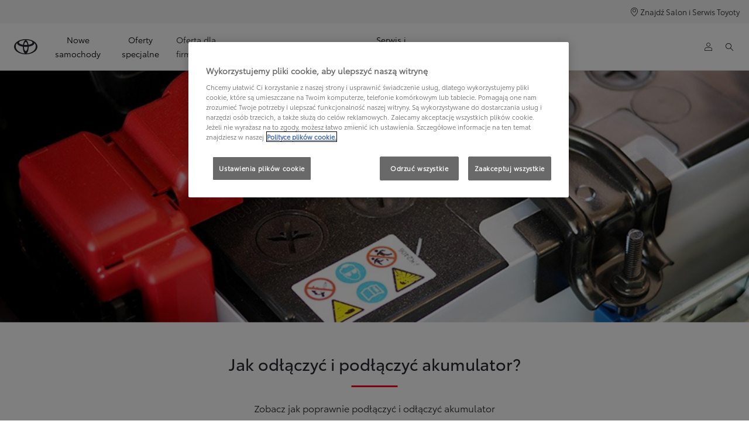

--- FILE ---
content_type: text/html;charset=utf-8
request_url: https://www.toyota.pl/porady/jak-odlaczyc-i-podlaczyc-akumulator
body_size: 36171
content:


<!DOCTYPE HTML>
<html lang="pl" dir="ltr" data-country="pl" data-brand="toyota" class="dxp dxp-toyota">

<head>

    

    <meta charset="UTF-8"/>
    <meta name="template" content="article"/>
    <meta name="viewport" content="width=device-width, initial-scale=1"/>
    
    <meta name="format-detection" content="telephone=no"/>
    <meta name="robots" content="max-image-preview:large"/>

    <script defer="defer" type="text/javascript" src="https://rum.hlx.page/.rum/@adobe/helix-rum-js@%5E2/dist/micro.js" data-routing="evn=prod,tier=publish,ams=NV Toyota Motor Europe" integrity="" crossorigin="anonymous" data-enhancer-version="" data-enhancer-hash=""></script>
<link rel="preconnect" href="https://scene7.toyota.eu/"/>

    
        
    
        <link rel="preconnect" href="https://cdn.cookielaw.org/"/>
        
            <script type="text/javascript" src="https://cdn.cookielaw.org/consent/843f80d7-1e13-41b3-841f-979808e1c11c/OtAutoBlock.js">
            </script>
        
        <script src="https://cdn.cookielaw.org/scripttemplates/otSDKStub.js" type="text/javascript" charset="UTF-8" data-domain-script="843f80d7-1e13-41b3-841f-979808e1c11c" data-document-language="true">
        </script>
        <script type="text/javascript">
            function OptanonWrapper() { }
        </script>
    

        
    <script>
        (function(h,o,u,n,d) {
            h=h[d]=h[d]||{q:[],onReady:function(c){h.q.push(c)}}
            d=o.createElement(u);d.async=1;d.src=n
            n=o.getElementsByTagName(u)[0];n.parentNode.insertBefore(d,n)
        })(window,document,'script','https://www.datadoghq-browser-agent.com/eu1/v5/datadog-rum.js','DD_RUM')
        window.DD_RUM.onReady(function() {
            window.DD_RUM.setGlobalContextProperty('templateName','article');
            window.DD_RUM.setGlobalContextProperty('modelName','');
            window.DD_RUM.setGlobalContextProperty('sectionlv1','porady');
            window.DD_RUM.setGlobalContextProperty('category','content');
            window.DD_RUM.setGlobalContextProperty('subCategory','article');
            let botPattern = "(googlebot\/|bot|Googlebot-Mobile|Googlebot-Image|Google favicon|Mediapartners-Google|bingbot|slurp|java|wget|curl|Commons-HttpClient|Python-urllib|libwww|httpunit|nutch|phpcrawl|msnbot|jyxobot|FAST-WebCrawler|FAST Enterprise Crawler|biglotron|teoma|convera|seekbot|gigablast|exabot|ngbot|ia_archiver|GingerCrawler|webmon |httrack|webcrawler|grub.org|UsineNouvelleCrawler|antibot|netresearchserver|speedy|fluffy|bibnum.bnf|findlink|msrbot|panscient|yacybot|AISearchBot|IOI|ips-agent|tagoobot|MJ12bot|dotbot|woriobot|yanga|buzzbot|mlbot|yandexbot|purebot|Linguee Bot|Voyager|CyberPatrol|voilabot|baiduspider|citeseerxbot|spbot|twengabot|postrank|turnitinbot|scribdbot|page2rss|sitebot|linkdex|Adidxbot|blekkobot|ezooms|dotbot|Mail.RU_Bot|discobot|heritrix|findthatfile|europarchive.org|NerdByNature.Bot|sistrix crawler|ahrefsbot|Aboundex|domaincrawler|wbsearchbot|summify|ccbot|edisterbot|seznambot|ec2linkfinder|gslfbot|aihitbot|intelium_bot|facebookexternalhit|yeti|RetrevoPageAnalyzer|lb-spider|sogou|lssbot|careerbot|wotbox|wocbot|ichiro|DuckDuckBot|lssrocketcrawler|drupact|webcompanycrawler|acoonbot|openindexspider|gnam gnam spider|web-archive-net.com.bot|backlinkcrawler|coccoc|integromedb|content crawler spider|toplistbot|seokicks-robot|it2media-domain-crawler|ip-web-crawler.com|siteexplorer.info|elisabot|proximic|changedetection|blexbot|arabot|WeSEE:Search|niki-bot|CrystalSemanticsBot|rogerbot|360Spider|psbot|InterfaxScanBot|Lipperhey SEO Service|CC Metadata Scaper|g00g1e.net|GrapeshotCrawler|urlappendbot|brainobot|fr-crawler|binlar|SimpleCrawler|Livelapbot|Twitterbot|cXensebot|smtbot|bnf.fr_bot|A6-Indexer|ADmantX|Facebot|Twitterbot|OrangeBot|memorybot|AdvBot|MegaIndex|SemanticScholarBot|ltx71|nerdybot|xovibot|BUbiNG|Qwantify|archive.org_bot|Applebot|TweetmemeBot|crawler4j|findxbot|SemrushBot|yoozBot|lipperhey|y!j-asr|Domain Re-Animator Bot|AddThis|RyteBot|HeadlessChrome|PetalBot|Bytespider)";
            let regex = new RegExp(botPattern, 'i');
            let conditionalSampleRate = regex.test(navigator.userAgent) ? 0 : 50;
            window.DD_RUM.init({
                clientToken: 'pub6d21640a9d3e46a28fdc95abf4925c15',
                applicationId: '7ccaeeb9-5c8e-414c-972f-59572ced903a',
                site: 'datadoghq.eu',
                service: 'toyota-poland-prd',
                env: 'prod',
                version: '0.163.5-RELEASE',
                sessionSampleRate: conditionalSampleRate,
                sessionReplaySampleRate: 20,
                trackUserInteractions: true,
                trackResources: true,
                trackLongTasks: true,
                defaultPrivacyLevel: 'mask-user-input',
            });

            window.DD_RUM.startSessionReplayRecording();
        })
    </script>


        

    
    <script>
        //Adobe Launch Embed Code
        (function (w, d, s) {
            var j = d.createElement(s);
            j.src = '//assets.adobedtm.com/57e62086a19e/7ac6a41c0df3/launch-627342fb0250.min.js';
            var headElement = d.head || (d.currentScript && d.currentScript.parentElement);
            //if async is allowed
            j.async = true;
            if(headElement){
                headElement.append(j);
            }else{
                var f = d.getElementsByTagName(s)[0];
                f.parentNode.insertBefore(j, f);
            }
        })(window, document, 'script');
    </script>

    
    <!--Requires to be empty-->

    

    <title>Jak odłączyć i podłączyć akumulator? | Toyota</title>

    <meta property="og:url" content="https://www.toyota.pl/porady/jak-odlaczyc-i-podlaczyc-akumulator"/>
    <meta property="og:title" content="Jak odłączyć i podłączyć akumulator? | Toyota"/>

    
    
        <meta property="og:description" content="Podłączenie i odłączenie akumulatora to umiejętność, którą powinien posiadać każdy kierowca. Przeczytaj, jak poprawnie odłączyć i podłączyć akumulator."/>
    
    <meta name="keywords" content="Toyota, 1.31 Porady motoryzacyjne"/>
    
    <meta property="og:site_name" content="Toyota PL"/>
    <meta name="description" content="Podłączenie i odłączenie akumulatora to umiejętność, którą powinien posiadać każdy kierowca. Przeczytaj, jak poprawnie odłączyć i podłączyć akumulator."/>

    
        <link rel="alternate" hreflang="pl-PL" href="https://www.toyota.pl/porady/jak-odlaczyc-i-podlaczyc-akumulator"/>
    

    

    
        <link rel="canonical" href="https://www.toyota.pl/porady/jak-odlaczyc-i-podlaczyc-akumulator"/>
    

    
    <meta property="og:type" content="website"/>
    <meta property="og:locale" content="pl_PL"/>
    <meta name="twitter:card" content="summary_large_image"/>
    
    <meta name="twitter:title" content="Jak odłączyć i podłączyć akumulator? | Toyota"/>
    <meta name="twitter:description" content="Podłączenie i odłączenie akumulatora to umiejętność, którą powinien posiadać każdy kierowca. Przeczytaj, jak poprawnie odłączyć i podłączyć akumulator."/>

    
        <meta name="twitter:image" content="https://scene7.toyota.eu/is/image/toyotaeurope/854_T_tcm-1015-2074100?wid=800&amp;hei=800&amp;fit=hfit,1"/>
        <meta property="og:image" content="https://scene7.toyota.eu/is/image/toyotaeurope/854_T_tcm-1015-2074100?wid=1920&amp;hei=1080&amp;fit=hfit,1"/>
        <meta property="og:image:width" content="1920"/>
        <meta property="og:image:height" content="1080"/>
        <meta property="og:image:type" content="image/jpeg"/>
    

    

    
    
    
        <script type="application/ld+json">{
  "@context": "http://schema.org",
  "@type": "Organization",
  "name": "Toyota Polska",
  "url": "https://www.toyota.pl",
  "logo": "https://www.toyota.pl/content/dam/logos/large-logo-toyota.jpeg",
  "sameAs": [
    "https://www.facebook.com/ToyotaPolska",
    "https://www.youtube.com/ToyotaPolska",
    "https://www.linkedin.com/company/toyota-motor-poland",
    "https://www.instagram.com/toyota.polska/"
  ],
  "contactPoint": {
    "@type": "ContactPoint",
    "email": "klient@toyota.pl",
    "telephone": "+48224490500",
    "contactType": "customer support",
    "areaServed": "pl"
  }
}</script>
    


    

        <script type="application/ld+json">
            {
  "@context": "http://schema.org",
  "@type": "Article",
  "headline": "Jak odlaczyc i podlaczyc akumulator",
  "datePublished": "Tue Oct 14 15:20:27 UTC 2025",
  "author": "Toyota Polska",
  "publisher": {
    "@type": "Organization",
    "logo": "https://www.toyota.pl/content/dam/logos/large-logo-toyota.jpeg",
    "name": "Toyota Polska"
  },
  "dateModified": "Tue Oct 14 15:20:27 UTC 2025",
  "image": "https://scene7.toyota.eu/is/image/toyotaeurope/854_T_tcm-1015-2074100"
}
        </script>

        

        <script type="application/ld+json">
            {
                "@context": "http://schema.org",
                "@type": "BreadcrumbList",
                "itemListElement": [{"@type":"ListItem","position":1,"name":"Porady motoryzacyjne - poradniki samochodowe | toyota","item":"https://www.toyota.pl/porady"},{"@type":"ListItem","position":2,"name":"Jak odłączyć i podłączyć akumulator? | toyota","item":"https://www.toyota.pl/porady/jak-odlaczyc-i-podlaczyc-akumulator"}]
            }
        </script>
    


    


    
     
          
     


    
    



    

    


    
    
    
        
        
        
            <link rel="stylesheet" type="text/css" href="/etc.clientlibs/dnb/clientlibs/clientlib-toyota.min.1276ebadae393a7feda11efccabc4bcd.css"/>
        
    
        
        
        
    
        
        
        
            <link rel="stylesheet" type="text/css" href="/etc.clientlibs/dxp/clientlibs/clientlib-toyota.min.ab48ec56713fd01f9a2709e9a8c87c86.css"/>
        
    
        
        
        
            <link rel="stylesheet" type="text/css" href="/etc.clientlibs/qt/clientlibs/clientlib-toyota.min.968d52237156ad3d46cce9e7fd450425.css"/>
        
    
        
        
        
            <link rel="stylesheet" type="text/css" href="/etc.clientlibs/retailers/clientlibs/clientlib-toyota.min.78ed85c3e917fe5e93a380602ab3ee4e.css"/>
        
    
    <!-- DXP-11832 temp return to old functionality - permanent fix to be added-->
    
    
<script src="/etc.clientlibs/clientlibs/granite/jquery.min.3e24d4d067ac58228b5004abb50344ef.js"></script>
<script src="/etc.clientlibs/clientlibs/granite/utils.min.899004cc02c33efc1f6694b1aee587fd.js"></script>



    <script data-ot-ignore src="/var/dxp/scripts/requirees.js?version=1027"></script>

    

    
    <link rel="apple-touch-icon" sizes="180x180" href="/etc.clientlibs/dxp-frontend-core/clientlibs/clientlib-toyota/resources/images/favicons/apple-touch-icon.png"/>
    <link rel="icon" type="image/png" sizes="32x32" href="/etc.clientlibs/dxp-frontend-core/clientlibs/clientlib-toyota/resources/images/favicons/favicon-32x32.png"/>
    <link rel="icon" type="image/png" sizes="16x16" href="/etc.clientlibs/dxp-frontend-core/clientlibs/clientlib-toyota/resources/images/favicons/favicon-16x16.png"/>
    <link rel="mask-icon" href="/etc.clientlibs/dxp-frontend-core/clientlibs/clientlib-toyota/resources/images/favicons/safari-pinned-tab.svg" color="#5bbad5"/>
    <meta name="msapplication-TileColor" content="#da532c"/>
    <meta name="theme-color" content="#ffffff"/>

    

    
        
            <link rel="preload" href="https://scene7.toyota.eu/is/image/toyotaeurope/854_T_tcm-1015-2074100" as="image" imagesrcset="https://scene7.toyota.eu/is/image/toyotaeurope/854_T_tcm-1015-2074100?qlt=80&amp;wid=1280&amp;fit=fit,1&amp;ts=20463 400w, https://scene7.toyota.eu/is/image/toyotaeurope/854_T_tcm-1015-2074100?qlt=80&amp;wid=1280&amp;fit=fit,1&amp;ts=20463 800w, https://scene7.toyota.eu/is/image/toyotaeurope/854_T_tcm-1015-2074100?qlt=80&amp;wid=1600&amp;fit=fit,1&amp;ts=20463 1600w" imagesizes="50vw"/>
        
    

    

    
        <script>
            if (!window.dxp) { window.dxp = {}; }
            if (!window.dxp.settings) { window.dxp.settings = {}; }
            window.dxp = {"settings":{"mapsUseMapboxSBS":"true","ssoRecaptchaKey":"6LcIX-MfAAAAAE522Esji4SIFAM1l_mKlReE5l1t","osbHCaptchaKey":"e1907470-bb1a-4c18-8e50-20964bb02170","secondaryCurrencyCode":"","c2GatewayBaseUrl":"https://c1-apigateway-p1-uc.toyota-europe.com","t1ClientEncapsulatedStylesUrl":"https://cp-common.toyota-europe.com/cp-client/styles/T1-style-extended-encapsulated.css","ssoBaseUrl":"https://cp-toyota.toyota-europe.com/cp-toyota-sso","cpServices":"https://cp-services.toyota-europe.com","mapboxToken":"pk.eyJ1IjoidG95b3RhbW90b3JldXJvcGUtd2ViIiwiYSI6ImNrMnlwZXhxYzA5bzQzY29tZW1mM3k2c2MifQ.OFeUyBuJr_jRjNiTB-F3DA","t1LegacyCssPath":"/cp-client/styles/T1-style-extended-encapsulated.css","cpCartItems":"/api/users/{uuid}/cart","otWhitelisted":"clientlibs/|/libs/dam/|/dxp-webcarconfig.toyota-europe.com/js/|/cp-toyota-sso/|/var/dxp/scripts/libs/react","ssoUseMicroService":"true","portalBaseUrl":"https://cp-toyota.toyota-europe.com","aceMigrationCpB2cAggrPrevHost":"cpb2csp.toyota-europe.com","losHost":"https://weblos.toyota-europe.com/","aemSchemaBaseUrl":"https://cp-common.toyota-europe.com","enableP":"true","orCheckoutFilterByServices":"OnlineRetailing","c1SupraBaseUrl":"","osbB2cAggrHost":"https://osb-b2c-aggregator.toyota-europe.com","customerPortal":"/customer/portal","orBaseUrl":"https://d3uadybk7v8gu7.cloudfront.net","osbBaseUrl":"https://d1ljsy1hgbcg4x.cloudfront.net/b2c-ui","cpVehicleItems":"/vehicle/user/{uuid}/vehicles?services=uio&legacy=true","otpEnabled":"true","t1LegacyFrontendBaseUrl":"https://cp-common.toyota-europe.com","aceMigrationOsbB2cAggrHost":"https://osb-b2c-aggregator.toyota-europe.com","disableRecaptcha":"false","lastModified":"2025-12-16T12:42:59.154Z","cpB2cAggrHost":"cpb2cs.toyota-europe.com","ssoEnableSocialLogin":"false","ssoServiceUrl":"https://ssoms.toyota-europe.com","dDotDnaApi":"https://kong-proxy-aws.toyota-europe.com/dxp/forms/ddotdna","cpShoppingCartUrl":"/tme#/my-toyota/eStore/cart","enablePubhubForOwnerManuals":"true","downloadPdfBrochure":"/bin/api/dxp/pdf?tyCode=:configCode&country=:country&language=:language","iframeDomainWhiteList":"","commonPortalBaseUrl":"https://cp-common.toyota-europe.com","hideServicesDealerfinder":"false","cpUseMenuBuilderNav":"true","osbReCaptchaKey":"6LfzhjwUAAAAAMOHd0UU-ZNd45ssbeb9tRyxRu9e","ssoHCaptchaKey":"8cc6c238-eb36-49ae-9b10-f23446521f52","cpOrBaseUrl":"https://d3uadybk7v8gu7.cloudfront.net/customerportal/","ssoRecaptchaKeyInvisible":"6Lcf9hYlAAAAABCh8FWEjoo27nsquoGFC-zI05Kr","cpIsNewDashBoardEnabled":"true","cpUseDashboardSavedCars":"true","osbTridionBaseUrl":"https://dcoaaeoxsqbgx.cloudfront.net","useDealerfinderV2":"true","cpAppIDApple":"1020262732","c1ImagesHost":"//img-optimize.toyota-europe.com/","otpHost":"https://cp-otp.toyota-europe.com","cpCommonUrl":"https://cp-common.toyota-europe.com","aceMigrationCpB2cAggrHost":"cpb2cs.toyota-europe.com","c1GatewayBaseUrl":"https://c1-apigateway-p1.toyota-europe.com","ssoAutoRedirectCustomerPortalExceptions":"/online-service-booking;/recall;/toyota-more;/rezerwacja-serwisu-online;/online-service-appointment","captchaType":"hcaptcha","cpBaseUrl":"https://d21f9zpntjvs3z.cloudfront.net","crossOriginScripttagExclusions":"toyota-europe.com|cloudfront.net|toyota-fs.com|toyota.finance.makolab.com|tmoref.api.toyota.pl|tmoref.api.toyota.pl/app","osbB2bAggrHost":"https://osb-b2b-aggregator.toyota-europe.com","dealerfinderDefaultHash":"#/publish/my_toyota_my_dealers/dealercount=12/initial-dealer-tiles-count=90/show-not-matching-services=false/isdynamicmap=true/isdealerrating=false/is-prefill-preferred-dealer=false/tiles-layout=xl/search-layout=inline/distance-unit=km/show-results-on-page-load=true","ssoRedesignBaseUrl":"https://cp-common.toyota-europe.com/cp-ui-sso","aceMigrationOsbB2bAggrHost":"https://osb-b2b-aggregator.toyota-europe.com","orFiltersResultPage":"/new-cars","showPrice":"true","recallCheckerUrl":"/owners/maintenance-services/recall","cpAppIDAndroid":"com.touaregs.toyota","aceKongBaseUrl":"https://kong-proxy-intranet.toyota-europe.com/","useI18nFallback":"false","currencyCode":"PLN","brand":"toyota","cardbImageHost":"//t1-carassets.toyota-europe.com/","CCISServer":"//images.toyota-europe.com","CCISHost":"//images.toyota-europe.com/pl","checkoutFinanceEsalesHost":"https://amd.esales.toyota-fs.com","environment":"production","isFragment":"false","isProduction":"true","loadSaveHost":"//ccsave.toyota-europe.com/config","loadSaveServer":"//ccsave.toyota-europe.com/","carconfigUrlWebsite":"","country":"pl","fullCountry":"poland","dealer":{"mapBoxToken":"pk.eyJ1IjoidG95b3RhbW90b3JldXJvcGUtd2ViIiwiYSI6ImNrNmtpY2R1YTA0YW8zb2xzMzNkaDNxaTMifQ.LHbDy1LeUYXAgS7FJG-VOQ","dealerApi":"https://kong-proxy-intranet.toyota-europe.com/dxp/dealers/api/","alternativeCountry":"","enableApproximate":false,"distanceUnit":"km","extraCountries":"","hideDealerNumbers":false,"hideServicesDealerfinder":false,"limitSearchDistance":"70","searchResultCount":20,"showCountryPolygons":true,"showMyLocationPin":true,"findDealerLabel":"Znajdź Salon i Serwis Toyoty","searchPlaceholderLabel":"Szukaj wg kodu, miasta","searchByLocationLabel":"Kod pocztowy lub miasto","searchByDealerName":"Nazwa dilera","useMyCurrentLocationLabel":"Chcę, żeby przeglądarka sama określiła lokalizację.","filterLabel":"Filtruj wyniki","updateLabel":"Wyszukaj dilera","retailerInformationLabel":"Dane kontaktowe","servicesAndOpeningHoursLabel":"Godziny otwarcia","getDirectionsLabel":"Pobierz trasę","saveToMyToyotaLabel":"Wybierz dilera","selectDealerLabel":"Wybierz dilera","showMoreLabel":"Pokaż więcej","moreInformationLabel":"Więcej informacji","lessInformationLabel":"Mniej informacji","retailerDoesNotAcceptOnlineBookingLabel":"Sprzedawca nie akceptuje rezerwacji online","telLabel":"Telefon","faxLabel":"Fax","whatsappLabel":"WhatsApp","noLocationsFoundMessage":"Nie odnaleziono pozycji :(","noDealerFoundMessage":"Nie odnaleziono Salonu Toyoty :(","searchKeywordTooShortMessage":"Wyszukiwana fraza jest zbyt krótka"},"flexibility":{"currencyMultiplier":0.0,"swopPrices":false,"dualCurrencyEnable":false},"ecoLabelpopup":{},"legalbanner":{"title":"Short disclaimer","image":{}},"T1ImagesServer":"https://img-optimize.toyota-europe.com/","kongBaseUrl":"https://kong-proxy-intranet.toyota-europe.com/"},"config":{},"labels":{"disclaimerNedc":"NEDC disclaimer","uscNonApproved":"Non-approved","readLess":"Czytaj mniej","ariaSliderMaxValue":"max value: {value}","quotes":"Informacje prawne","uscManufacturerWarrantyValidUntil":"Valid until: {value}","uscManufacturerWarrantyKmLimit":"KM Limit: {value}","disclaimerWLTP":"Informacje dotyczące cyklu WLTP","uscPrivatelySold":"Privately sold","multipleEngineOptions":"Opcje silnika","ariaSliderMaxValueTitleLabel":"Slider {value} maximum","edit":"edytuj","uscApproved":"Approved","dualCurrencyDisclaimer":"Dual currency rate: {value}","viewAll":"wyświetl wszystko","hybrid":"Hybrid","petrol":"Petrol","genericOrErrorTitle":"Oops, something went wrong and we couldn’t process your request.","tyreInfoTrue":"dostępne","forms.searchNoResults":"Brak wyników wyszukiwania","validFromUntilDate":"Obowiązuje od do","ariaSliderMinValueTitleLabel":"Slider {value} minimum","validFromDate":"Obowiązuje od  ","lastModified":"2025-05-27T12:03:25.395Z","uscManufacturerWarrantyNone":"None","disclaimerNEDC":"Informacje dotyczące cyklu NEDC ","hybridAvailable":"RÓWNIEŻ HYBRID","diesel":"Diesel","submit":"Zatwierdź","ariaToggleEtaTooltip":"Toggle ETA Tooltip","uscManufacturerWarrantyExpired":"Expired","genericOrErrorSubtitle":"We are working to fix this issue as soon as possible. Please refresh the page now or try again later.","readMore":"Czytaj więcej","disclaimerCorrelatedNedc":"CorrelatedNEDC disclaimer","ariaSliderMinValue":"min value: {value}","close":"Zamknij","uscManufacturerWarrantyUnspecified":"Unspecified","Enter Dealer":"","tyreInfoFalse":"niedostępne","fuelCell":"Hydrogen Electric","uscCashPriceFormat":"%s","more":"więcej","electric":"Electric","selectOff":"wyłącz","uscSpecLabelYes":"Yes","uscExclVatCashPriceFormat":"%s ex.&nbsp;VAT","uscSpecLabelNo":"No","disclaimerCorrelatedNEDC":"CorrelatedNEDC disclaimer","plugin":"Plug-In Hybrid","printPrintedOn":"Wygenerowano ","disclaimerWltp":"Podane wartości zużycia paliwa i emisja CO₂ zostały zmierzone zgodnie z metodą badawczą WLTP określoną w Rozporządzeniu (UE) 2017/1151. Na faktyczne zużycie paliwa i emisję CO₂ wpływa sposób prowadzenia pojazdu oraz inne czynniki (takie jak warunki drogowe, natężenie ruchu, stan pojazdu, ciśnienie w oponach, zainstalowane wyposażenie, obciążenie, liczba pasażerów itp.). Zestawienie zużycia paliwa i emisji CO₂ zawierające dane wszystkich nowych samochodów osobowych jest dostępne nieodpłatnie w każdym punkcie sprzedaży pojazdów. Informacje o działaniach dotyczących odzysku i recyklingu samochodów wycofanych z eksploatacji: www.toyota.pl.","selectOn":"włączone","dimensions":"Dimensions"}};
            window.dxp.settings.culture = {"name":"pl-PL","englishName":"Polish","nativeName":"polski","language":"pl","numberFormat":{"NaN":"nie jest liczbą","negativeInfinity":"-nieskończoność","positiveInfinity":"+nieskończoność","percent":{"pattern":["-n%","n%"],".":",",",":" "},"currency":{"pattern":["-n $","n $"],"decimals":0,"symbol":"zł","iso":"PLN",".":",",",":" "},".":",",",":" "},"calendars":{"standard":{"/":"-","firstDay":1,"days":{"names":["niedziela","poniedziałek","wtorek","środa","czwartek","piątek","sobota"],"namesAbbr":["niedz.","pon.","wt.","śr.","czw.","pt.","sob."],"namesShort":["N","Pn","Wt","Śr","Cz","Pt","So"]},"months":{"names":["styczeń","luty","marzec","kwiecień","maj","czerwiec","lipiec","sierpień","wrzesień","październik","listopad","grudzień",""],"namesAbbr":["sty","lut","mar","kwi","maj","cze","lip","sie","wrz","paź","lis","gru",""]},"monthsGenitive":{"names":["stycznia","lutego","marca","kwietnia","maja","czerwca","lipca","sierpnia","września","października","listopada","grudnia",""],"namesAbbr":["sty","lut","mar","kwi","maj","cze","lip","sie","wrz","paź","lis","gru",""]},"AM":null,"PM":null,"patterns":{"d":"yyyy-MM-dd","D":"d MMMM yyyy","t":"HH:mm","T":"HH:mm:ss","f":"d MMMM yyyy HH:mm","F":"d MMMM yyyy HH:mm:ss","M":"d MMMM","Y":"MMMM yyyy"}}}};
            window.dxp.settings.language = "pl";
            window.dxp.settings.country = "pl";
            window.dxp.settings.brand = "toyota";
            window.dxp.settings.forms = {};

            if (!window.T1) { window.T1 = {}; }
            window.T1.settings = window.dxp.settings;
            window.T1.labels = window.dxp.labels;
            if ("true" !== "true") {
                window.L1 = window.T1;
            }
        </script>
    

    

    
        <script data-ot-ignore type="text/javascript" crossorigin="anonymous" src="/etc.clientlibs/dxp/clientlibs/clientlib-dependencies.min.961844e05a76c364a0525b0f52801cc9.js"></script>
    

    
        <style>
            #model-results-main  article [data-url] [class^="ModelResultPriceStyles__MonthlyWrapper"] > div > span {
font-weight: 700 !important;
font-size: 16px;
}

.text-red-service {
  color: #FF0022;
  font-family: 'Toyota Semibold', Arial, Helvetica, sans-serif;
}
        </style>
    

    

    
        
            <script type="text/javascript" src="//cdn.evgnet.com/beacon/toyotamotoreur/tmpl_prod/scripts/evergage.min.js"></script>
        
    

    
        
  

<style>
    microfrontend-error {
        display: flex;
    }
</style>

<style id="microfrontend-error-style">
    .error-banner {
        border: 1px solid #f5d0d0;
        background: linear-gradient(to right, #fff5f5, #fff7f7);
        border-radius: 8px;
        padding: 20px 20px 3px;
        margin: 20px 0;
        width: 100%;
        max-width: 100%;
        overflow: hidden;
        box-shadow: 0 2px 4px rgba(0, 0, 0, 0.05);
        text-align: left;
    }

    .error-banner button {
        all: unset;
    }

    .error-header {
        display: flex;
        align-items: flex-start;
        justify-content: space-between;
        gap: 12px;
        margin-bottom: 12px;
    }

    .error-icon-container {
        display: flex;
        flex-grow: 1;
        justify-content: center;
        align-items: center;
        gap: 12px;
    }

    .error-icon {
        color: #e53e3e;
        margin-top: 2px;
        flex-shrink: 0;
    }

    .error-title {
        flex-grow: 1;
        color: #c53030;
        font-weight: 600;
        font-size: 22px;
        margin: 0;
        line-height: 1.2;
    }

    .technical-title {
        display: block;
        color: #c53030;
        font-size: 14px;
        font-family: monospace;
        margin: 6px 0 8px 0;
        padding: 4px 8px;
        padding-left: 32px;
    }

    .error-subtitle {
        color: #c53030;
        font-size: 14px;
        font-weight: 500;
        margin: 8px 0 4px 0;
    }

    .error-description {
        color: #c53030;
        font-size: 14px;
        line-height: 1.5;
        margin: 12px 0;
        padding-left: 32px;
    }

    .error-metadata {
        margin-top: 8px;
        padding-left: 32px;
    }

    .metadata-title {
        font-size: 12px;
        text-transform: uppercase;
        letter-spacing: 0.05em;
        color: #c53030;
        font-weight: 500;
        margin-bottom: 8px;
    }

    .metadata-content {
        background-color: rgba(254, 215, 215, 0.8);
        padding: 12px;
        border-radius: 6px;
        font-family: monospace;
        font-size: 12px;
        overflow-x: auto;
        border: 1px solid rgba(254, 178, 178, 0.8);
    }

    .metadata-item {
        display: flex;
        margin-bottom: 6px;
    }

    .metadata-item:last-child {
        margin-bottom: 0;
    }

    .metadata-key {
        font-weight: 600;
        min-width: 120px;
        color: #c53030;
    }

    .metadata-value {
        color: #742a2a;
    }

    .stacktrace-content {
        white-space: pre;
        color: #742a2a;
    }

    .backoffice-caption {
        margin-top: 3px;
        font-size: 12px;
        color: #718096;
        font-style: italic;
        padding-top: 8px;
        display: flex;
        align-items: center;
        justify-content: center;
    }

    .error-banner .toggle-details {
        font-style: italic;
        font-size: 12px;
        color: #742a2a;
        text-decoration: underline;
        cursor: pointer;
    }

    .backoffice-badge {
        padding: 2px 8px;
        border-radius: 9999px;
        font-size: 10px;
        text-transform: uppercase;
        letter-spacing: 0.1em;
        font-weight: 500;
    }

    .collapsible {
        transition: max-height 500ms ease-in-out;
        max-height: 0px;
        overflow: hidden;
    }

    .collapsible.open {
        max-height: fit-content;
    }
</style>
<script>

    const sheet = new CSSStyleSheet();
    const styleScript = document.querySelector("#microfrontend-error-style");
    sheet.replaceSync(styleScript.innerHTML);
    styleScript.remove();

    class MicrofrontendError extends HTMLElement {
        static get observedAttributes() {
            return ['title', 'description', 'technical-title', 'metadata', 'default-open'];
        }

        constructor() {
            super();
            const shadowRoot = this.attachShadow({ mode: 'open' });
            shadowRoot.adoptedStyleSheets.push(sheet);
        }

        connectedCallback() {
            this.getAttribute('default-open') === 'true' ? this.open = true : this.open = false;
            this.render();
        }

        attributeChangedCallback(name, oldValue, newValue) {
            this.render();
        }

        getMetadataHtml() {
            try {
                const metadata = JSON.parse(this.getAttribute('metadata') ?? '{}');

                if (Object.keys(metadata).length === 0) {
                    return '';
                }

                return Object.entries(metadata).map(([key, value], index) => {
                    const isNotLast = index !== Object.entries(metadata).length - 1;

                    return `<div class="metadata-item" style="margin-bottom: ${isNotLast ? '6px' : '0px'}">
                        <span class="metadata-key">${key}:</span>
                        <span class="metadata-value">${value}</span>
                    </div>`;
                }).join("");
            } catch (e) {
                console.debug("Unable to parse metadata", e);
                return '';
            }
        }

        getDescriptionHtml() {
            const description = this.getAttribute('description');

            return description ? "<div class=\"error-description\">" + description.replaceAll('\\n', "<br>") + "</div>" : "";
        }

        getTechnicalTitleHtml() {
            const technicalTitle = this.getAttribute('technical-title');

            if (!technicalTitle) {
                return '';
            }

            return `<div class="technical-title">Error: ` + technicalTitle + `</div>`;
        }

        render() {
            const title = this.getAttribute('title') || "Undefined title";
            const metadata = this.getMetadataHtml();
            const stacktrace = this.getAttribute("stacktrace");

            this.shadowRoot.innerHTML = `
                <div class="error-banner">
                    <div class="error-header">
                        <div class="error-icon-container">
                            <svg class="error-icon" xmlns="http://www.w3.org/2000/svg" width="24" height="24" viewBox="0 0 24 24" fill="none" stroke="currentColor" stroke-width="2" stroke-linecap="round" stroke-linejoin="round"><circle cx="12" cy="12" r="10"/><line x1="12" x2="12" y1="8" y2="12"/><line x1="12" x2="12.01" y1="16" y2="16"/></svg>
                            <h4 class="error-title">${title}</h4>
                            <button class="toggle-details">Toggle details</button>
                        </div>
                    </div>
                    <div class="collapsible ${this.open ? ' open' : ''}">`
                        + this.getTechnicalTitleHtml()
                        + this.getDescriptionHtml()
                         + (metadata ? `<div class="error-metadata">
                             <div class="metadata-title">Error Metadata</div>
                             <div class="metadata-content">` + metadata + "</div>"+
                        "</div>" : "")
                        + (stacktrace ? `<div class="error-metadata">
                              <div class="metadata-title">Stack Trace</div>
                              <div class="metadata-content stacktrace-content">`
                                + stacktrace.replaceAll('\\n', "<br>")
                              +`\n&lt;hidden stacktrace&gt;</div>
                            </div>` : '')
                    + `</div>
                    <div class="backoffice-caption">
                    <span class="backoffice-badge">this will only be showed in author mode, end user won't see this error</span>
                </div>
            </div>`;


            this.shadowRoot.querySelector("button.toggle-details").addEventListener("click", this.toggle.bind(this));
        }

        toggle() {
            this.open = !this.open;
            const collapsible = this.shadowRoot.querySelector(".collapsible");

            if (this.open) {
                if (!collapsible.className.includes("open")) {
                    collapsible.className += " open";
                }
            } else {
                collapsible.className = collapsible.className.split(/\s+/).filter(cls => cls !== 'open').join(" ");
            }
        }
    }

    customElements.define('microfrontend-error', MicrofrontendError);

</script>


  
  

    

</head>

<body class="article page basicpage">
    



<div class="cmp-btn btn-primary skip-to-main-content">
  
  

    
    
        
            <a data-gt-label="Przejdź do głównej zawartości" class="btn-text skip-to-main-content-link  " href="#Przejdź-do-głównej-zawartości" target="_self" data-gt-componentname="button" data-gt-componentgroup="content" data-gt-name="ctaevent" aria-label="">
                <span class="btn-text l-cta-text">Przejdź do głównej zawartości
                    
                </span>
                
                
                
    

                
    <span class="sr-only"> (Press Enter)</span>

            </a>
        
        
    
    
    

    

</div>

    
    

    

        
    
        <!-- Tagging data layer object -->
        <script>
            window.tngaDataLayer = {};
            window.tngaDataLayer.page = {"sectionlv1":"porady","sectionlv2":"jak-odlaczyc-i-podlaczyc-akumulator","sectionlv3":"","language":"pl","category":"content","subCategory":"article"};
            window.tngaDataLayer.page.versions = {"aem-release": "0.163.5-RELEASE"};
            window.tngaDataLayer.product = [{}];
            window.tngaDataLayer.dsmMetadata = {};
            var userProfile = localStorage["com.toyota.tme.user.customerProfile"];
            window.tngaDataLayer.userinfo = {"status": "loggedoff"};
            if(userProfile){
                window.tngaDataLayer.userinfo = {
                    "status": "loggedin",
                    "userId": (JSON.parse(userProfile) || {}).uuid
                };
            }
        </script>
    

        
    
    <!-- Google Tag Manager -->
    <script>(function (w, d, s, l, i) {
            w[l] = w[l] || [];
            w[l].push({
                'gtm.start':
                    new Date().getTime(), event: 'gtm.js'
            });
            var f = d.getElementsByTagName(s)[0],
                j = d.createElement(s), dl = l != 'dataLayer' ? '&l=' + l : '';
            j.async = true;
            j.src =
                'https://www.googletagmanager.com/gtm.js?id=' + i + dl;
            f.parentNode.insertBefore(j, f);
        })(window, document, 'script', 'dataLayer', 'GTM-M888SFJ');</script>
    <!-- End Google Tag Manager -->
    

    


    
    
        


    <header class="header dxp-header position-fixed bg-white w-100">
        

    
        <nav id="cmp-preferred-retailer-navigation" class="cmp-preferred-retailer-navigation js-preferred-retailer-navigation cmp-preferred-dealer-navigation js-preferred-dealer-navigation
              " aria-label="retailer navigation">
            <ul class="cmp-preferred-retailer-navigation__items">
                <li class="cmp-preferred-retailer-navigation__item">
                    <a class="cmp-preferred-retailer-navigation__link" target="_self" data-gt-name="navevent" data-gt-componentname="preferred-retailer-navigation" data-gt-componentgroup="header" data-gt-action="click-navigation" data-gt-label="internal-link" href="#/publish/my_toyota_my_dealers">
                        
                            <em class="dxp-icon icon-Find_Dealer-small" aria-hidden="true"></em>
                        
                        Znajdź Salon i Serwis Toyoty
                        
                    </a>
                </li>
            </ul>
            <div class="cmp-preferred-retailer-navigation__item-retailer d-none">
                
                <a class="cmp-preferred-retailer-navigation__link cmp-preferred-retailer-navigation__link--button js-preferred-retailer-navigation-button" href="#" data-gt-name="navevent" data-gt-componentname="preferred-retailer-navigation" data-gt-componentgroup="header" data-gt-action="click-navigation" data-gt-label="preferred-dealer">
                    <em class="cmp-preferred-retailer-navigation__link--button--icon js-icon" aria-hidden="true"></em>
                    <span class="cmp-preferred-retailer-navigation__link--button--label js-label">Dealer Name</span>
                </a>
            </div>
        </nav>
    

    


        
            
            
            


    


<nav role="navigation" id="cmp-top-navigation" aria-label="Podstawowa nawigacja" class="primary-navigation container-fluid d-flex justify-content-xl-between align-items-center w-100 has-second-logo" data-gt-name="navevent" data-gt-componentGroup="header" data-gt-componentName="primary-navigation">
    <div class="primary-navigation__left-hand align-items-center d-flex px-0">
        <div class="brand-logo-wrapper align-items-center d-flex mr-4 hide-when-mobile-menu-opened">
            <a href="https://www.toyota.pl" aria-label="Przejdź do strony głównej" class="brand-logo" data-gt-action="click-logo" data-gt-label="https://www.toyota.pl">
            </a>
        </div>
        <div class="primary-navigation__mobile-header d-none justify-content-between search position-fixed w-100 bg-white">
            <div class="selected-menu js-selected-mobile-menu d-xl-none align-items-center">
                <button class="primary-navigation__mobile-header__back-menu js-selected-menu-back-btn" data-gt-action="click-back" data-gt-label="level2">
                        <i aria-hidden="true" class="dxp-icon icon-Chevron_Left-small"></i>
                        <span class="sr-only">Kliknij, aby powrócić do poprzedniego menu</span>
                </button>
                <span class="js-selected-item"></span>
            </div>
            <div class="primary-navigation__mobile-header__search-wrapper">
                

<div class="cmp-searchicon cmp-searchicon-v2">
    <button type="button" class="cmp-searchicon-search cmp-btn l-listItem-text d-flex align-items-center" aria-label="Wyszukaj" aria-controls="searchOverlayId" aria-haspopup="dialog" aria-expanded="false">
        <i aria-hidden="true" class="m-0 dxp-icon icon-Search-small"></i>
    </button>
    <div class="d-none cmp-searchicon-overlay position-fixed" data-test-id="searchOverLayer" aria-label="Wyszukaj" role="dialog" aria-modal="true" aria-hidden="true">
        
    

    <div>
        <div class="cmp-searchicon-container cmp-searchicon-container-v2 d-flex col-12 " data-is-rtl="false">
            <div class="row brand-logo mx-4 d-none d-lg-block mt-4"></div>
            <div class="col-6 d-none d-lg-inline-block"></div>
            <div class="row flex-grow-1 d-flex flex-column">
                <div class="d-flex">
                    <div class="search-box-container">
                        <div class="search-box" role="search">
                            
                            <button type="button" class="cmp-search-input-search-icon">
                                <i aria-hidden="true" class="dxp-icon icon-Search-small"></i>
                                <span class="sr-only">
                                    Click to search
                                </span>
                            </button>
                            <input id="search-input-primarynavigation_8d0d75fe-f422-457e-8ece-28f5351de7fe" class="cmp-search-input l-sub-micro-text" type="search" placeholder="Wprowadź wyszukiwany tekst" aria-label="Szukaj" role="searchbox"/>
                            <label class="sr-only" for="search-input-primarynavigation_8d0d75fe-f422-457e-8ece-28f5351de7fe">
                                Wprowadź wyszukiwany tekst
                            </label>

                            <button type="reset" class="cmp-control control-reset invisible">
                                <i aria-hidden="true" class="dxp-icon icon-Close-small"></i>
                                <span class="sr-only">
                                    Clear search phrase
                                </span>
                            </button>
                        </div>
                    </div>

                    <button class="search-button col-auto align-self-center align-items-center px-4">
                        
                        <span class="cmp-searchicon-cancel t-milli-text">
                          Anuluj
                        </span>
                    </button>
                </div>
                

                <div class="search-results d-none mt-4" data-test-id="searchSuggestion" role="listbox" data-search-results-page="https://www.toyota.pl/wynik-wyszukiwania" data-root="/content/toyota/poland/pl/porady/jak-odlaczyc-i-podlaczyc-akumulator">
                </div>
            </div>
        </div>
    </div>

    </div>
</div>
            </div>
            <button class="js-toggle-mobile-menu js-close-mobile-menu primary-navigation__mobile-header__close-menu primary-navigation__icon--left" data-gt-action="close-menu" data-gt-label="$navigationLevel">
                <i aria-hidden class="dxp-icon icon-Close-small"></i>
                <span class="sr-only">Close mobile menu</span>
            </button>

        </div>
        <div class="primary-navigation__first-level d-flex flex-column flex-grow-1 justify-content-between">
            <ul class="primary-navigation__first-level__links list-unstyled mb-0 p-0 d-none d-xl-flex ">
                <li class="primarynavigationitem primary-navigation__dxp-mega-menu">
                    


    


<button data-gt-action="click-navigation" data-gt-label="level1:Nowe samochody" class="main-nav-link l-listItem-text d-flex justify-content-between align-items-center position-relative js-has-children" aria-label="Kliknij tu, aby rozwinąć element związany z " aria-haspopup aria-controls="8cc886ef-08a6-4b9a-b5e5-dbcd2f7e0800" aria-expanded="false">
    <span>Nowe samochody</span>
    <i aria-hidden class="dxp-icon d-xl-none icon-chevron-mobile icon-Chevron_Right-small">
    </i>
</button>

<div id="8cc886ef-08a6-4b9a-b5e5-dbcd2f7e0800" aria-hidden="true" tabindex="-1" class="primary-navigation__second-level position-fixed d-xl-none w-100 bg-white">
    <div data-react-component="megaMenu" data-react-props="{&#34;megaMenuPath&#34;:&#34;/bin/api/dxp/megamenu.toyota.poland.pl.L2NvbnRlbnQvdG95b3RhL3BvbGFuZC9wbC9oZWFkZXItYW5kLWZvb3Rlci12Mg==.json&#34;,&#34;dictionary&#34;:{&#34;all&#34;:&#34;Wszystkie kategorie&#34;,&#34;megaMenuA11yRadioGroupCarTypesLabel&#34;:&#34;megaMenuA11yRadioGroupCarTypesLabel&#34;,&#34;buyOnline&#34;:&#34;Buy Online&#34;,&#34;availableToBuyOnline&#34;:&#34;Available to buy online&#34;,&#34;totalPrice&#34;:&#34;Total Price&#34;,&#34;navigationA11ySelectFilter&#34;:&#34;Filtr wyboru nawigacji&#34;,&#34;opensInNewWindow&#34;:&#34;Opens in new window&#34;,&#34;electric&#34;:&#34;Electric&#34;,&#34;allElectric&#34;:&#34;All Electric&#34;,&#34;licenseFee&#34;:&#34;License fee&#34;,&#34;orLease&#34;:&#34;Or lease&#34;,&#34;hideFinanceTooltip&#34;:false,&#34;a11yGoTo&#34;:&#34;Przejdź do&#34;,&#34;legalText&#34;:&#34;Legal Text&#34;,&#34;hybrid&#34;:&#34;Hybryda&#34;,&#34;legalbanner&#34;:{&#34;title&#34;:&#34;Short disclaimer&#34;},&#34;month&#34;:&#34;Month&#34;,&#34;a11yReadMoreAbout&#34;:&#34;Dowiedz się więcej&#34;,&#34;preOrder&#34;:&#34;PreOrder&#34;,&#34;from&#34;:&#34;Od&#34;,&#34;chooseYourCategory&#34;:&#34;Choose Your Category&#34;,&#34;closeMobileMenu&#34;:&#34;Close mobile menu&#34;}}">
        <div class="skeleton-container">
            <div class="mega-menu-skeleton menu-content">
                <div class="mega-menu-skeleton__filters skeleton-item"></div>
                <div class="mega-menu-skeleton__div d-flex flex-column flex-xl-row">
                    <div class="mega-menu-skeleton__car-list cards skeleton-item"></div>
                    <div class="mega-menu-skeleton__promoted-section promoted skeleton-item"></div>
                </div>
            </div>
        </div>
        <div class="megaMenu-links">
            <div class="dxp-mega-menu__car-list">
                <a class="dxp-mega-menu__card dxp-mega-menu__card-promo position-relative" data-gt-componentname="primary-navigation" data-gt-componentgroup="header" data-gt-name="navevent" data-gt-action="click-promo-card" data-gt-label="Aygo X" href="https://www.toyota.pl/nowe-samochody/aygo-x-2025">Aygo X</a>
            
                <a class="dxp-mega-menu__card dxp-mega-menu__card-promo position-relative" data-gt-componentname="primary-navigation" data-gt-componentgroup="header" data-gt-name="navevent" data-gt-action="click-promo-card" data-gt-label="Nowe Aygo X" href="https://www.toyota.pl/nowe-samochody/nowe-aygo-x">Nowe Aygo X</a>
            
                <a class="dxp-mega-menu__card dxp-mega-menu__card-promo position-relative" data-gt-componentname="primary-navigation" data-gt-componentgroup="header" data-gt-name="navevent" data-gt-action="click-promo-card" data-gt-label="Yaris" href="https://www.toyota.pl/nowe-samochody/yaris">Yaris</a>
            
                <a class="dxp-mega-menu__card dxp-mega-menu__card-promo position-relative" data-gt-componentname="primary-navigation" data-gt-componentgroup="header" data-gt-name="navevent" data-gt-action="click-promo-card" data-gt-label="GR Yaris" href="https://www.toyota.pl/nowe-samochody/gr-yaris">GR Yaris</a>
            
                <a class="dxp-mega-menu__card dxp-mega-menu__card-promo position-relative" data-gt-componentname="primary-navigation" data-gt-componentgroup="header" data-gt-name="navevent" data-gt-action="click-promo-card" data-gt-label="Yaris Cross" href="https://www.toyota.pl/nowe-samochody/yaris-cross">Yaris Cross</a>
            
                <a class="dxp-mega-menu__card dxp-mega-menu__card-promo position-relative" data-gt-componentname="primary-navigation" data-gt-componentgroup="header" data-gt-name="navevent" data-gt-action="click-promo-card" data-gt-label="Corolla Hatchback" href="https://www.toyota.pl/nowe-samochody/corolla-hatchback">Corolla Hatchback</a>
            
                <a class="dxp-mega-menu__card dxp-mega-menu__card-promo position-relative" data-gt-componentname="primary-navigation" data-gt-componentgroup="header" data-gt-name="navevent" data-gt-action="click-promo-card" data-gt-label="Corolla Sedan" href="https://www.toyota.pl/nowe-samochody/corolla-sedan-gielda-toyoty">Corolla Sedan</a>
            
                <a class="dxp-mega-menu__card dxp-mega-menu__card-promo position-relative" data-gt-componentname="primary-navigation" data-gt-componentgroup="header" data-gt-name="navevent" data-gt-action="click-promo-card" data-gt-label="Corolla Sedan" href="https://www.toyota.pl/nowe-samochody/corolla-sedan">Corolla Sedan</a>
            
                <a class="dxp-mega-menu__card dxp-mega-menu__card-promo position-relative" data-gt-componentname="primary-navigation" data-gt-componentgroup="header" data-gt-name="navevent" data-gt-action="click-promo-card" data-gt-label="Corolla TS Kombi" href="https://www.toyota.pl/nowe-samochody/corolla-ts-kombi">Corolla TS Kombi</a>
            
                <a class="dxp-mega-menu__card dxp-mega-menu__card-promo position-relative" data-gt-componentname="primary-navigation" data-gt-componentgroup="header" data-gt-name="navevent" data-gt-action="click-promo-card" data-gt-label="Nowa Corolla Cross" href="https://www.toyota.pl/nowe-samochody/nowa-corolla-cross">Nowa Corolla Cross</a>
            
                <a class="dxp-mega-menu__card dxp-mega-menu__card-promo position-relative" data-gt-componentname="primary-navigation" data-gt-componentgroup="header" data-gt-name="navevent" data-gt-action="click-promo-card" data-gt-label="Toyota C-HR" href="https://www.toyota.pl/nowe-samochody/toyota-c-hr">Toyota C-HR</a>
            
                <a class="dxp-mega-menu__card dxp-mega-menu__card-promo position-relative" data-gt-componentname="primary-navigation" data-gt-componentgroup="header" data-gt-name="navevent" data-gt-action="click-promo-card" data-gt-label="Toyota C-HR Plug-in" href="https://www.toyota.pl/nowe-samochody/c-hr-plug-in">Toyota C-HR Plug-in</a>
            
                <a class="dxp-mega-menu__card dxp-mega-menu__card-promo position-relative" data-gt-componentname="primary-navigation" data-gt-componentgroup="header" data-gt-name="navevent" data-gt-action="click-promo-card" data-gt-label="Nowa Toyota C-HR+" href="https://www.toyota.pl/nowe-samochody/wkrotce/toyota-c-hr-plus">Nowa Toyota C-HR+</a>
            
                <a class="dxp-mega-menu__card dxp-mega-menu__card-promo position-relative" data-gt-componentname="primary-navigation" data-gt-componentgroup="header" data-gt-name="navevent" data-gt-action="click-promo-card" data-gt-label="Nowa Toyota bZ4X" href="https://www.toyota.pl/nowe-samochody/bz4x">Nowa Toyota bZ4X</a>
            
                <a class="dxp-mega-menu__card dxp-mega-menu__card-promo position-relative" data-gt-componentname="primary-navigation" data-gt-componentgroup="header" data-gt-name="navevent" data-gt-action="click-promo-card" data-gt-label="Nowa Toyota bZ4X Touring" href="https://www.toyota.pl/nowe-samochody/wkrotce/bz4x-touring">Nowa Toyota bZ4X Touring</a>
            
                <a class="dxp-mega-menu__card dxp-mega-menu__card-promo position-relative" data-gt-componentname="primary-navigation" data-gt-componentgroup="header" data-gt-name="navevent" data-gt-action="click-promo-card" data-gt-label="Camry" href="https://www.toyota.pl/nowe-samochody/nowa-camry">Camry</a>
            
                <a class="dxp-mega-menu__card dxp-mega-menu__card-promo position-relative" data-gt-componentname="primary-navigation" data-gt-componentgroup="header" data-gt-name="navevent" data-gt-action="click-promo-card" data-gt-label="Prius" href="https://www.toyota.pl/nowe-samochody/prius-plugin">Prius</a>
            
                <a class="dxp-mega-menu__card dxp-mega-menu__card-promo position-relative" data-gt-componentname="primary-navigation" data-gt-componentgroup="header" data-gt-name="navevent" data-gt-action="click-promo-card" data-gt-label="Mirai" href="https://www.toyota.pl/nowe-samochody/mirai">Mirai</a>
            
                <a class="dxp-mega-menu__card dxp-mega-menu__card-promo position-relative" data-gt-componentname="primary-navigation" data-gt-componentgroup="header" data-gt-name="navevent" data-gt-action="click-promo-card" data-gt-label="Nowy RAV4" href="https://www.toyota.pl/nowe-samochody/rav4">Nowy RAV4</a>
            
                <a class="dxp-mega-menu__card dxp-mega-menu__card-promo position-relative" data-gt-componentname="primary-navigation" data-gt-componentgroup="header" data-gt-name="navevent" data-gt-action="click-promo-card" data-gt-label="Land Cruiser" href="https://www.toyota.pl/nowe-samochody/land-cruiser">Land Cruiser</a>
            
                <a class="dxp-mega-menu__card dxp-mega-menu__card-promo position-relative" data-gt-componentname="primary-navigation" data-gt-componentgroup="header" data-gt-name="navevent" data-gt-action="click-promo-card" data-gt-label="Hilux" href="https://www.toyota.pl/nowe-samochody/hilux">Hilux</a>
            
                <a class="dxp-mega-menu__card dxp-mega-menu__card-promo position-relative" data-gt-componentname="primary-navigation" data-gt-componentgroup="header" data-gt-name="navevent" data-gt-action="click-promo-card" data-gt-label="Nowy Hilux BEV" href="https://www.toyota.pl/nowe-samochody/wkrotce/hilux-bev">Nowy Hilux BEV</a>
            
                <a class="dxp-mega-menu__card dxp-mega-menu__card-promo position-relative" data-gt-componentname="primary-navigation" data-gt-componentgroup="header" data-gt-name="navevent" data-gt-action="click-promo-card" data-gt-label="PROACE Max" href="https://www.toyota.pl/nowe-samochody/wkrotce/proace-max">PROACE Max</a>
            
                <a class="dxp-mega-menu__card dxp-mega-menu__card-promo position-relative" data-gt-componentname="primary-navigation" data-gt-componentgroup="header" data-gt-name="navevent" data-gt-action="click-promo-card" data-gt-label="PROACE" href="https://www.toyota.pl/nowe-samochody/proace">PROACE</a>
            
                <a class="dxp-mega-menu__card dxp-mega-menu__card-promo position-relative" data-gt-componentname="primary-navigation" data-gt-componentgroup="header" data-gt-name="navevent" data-gt-action="click-promo-card" data-gt-label="PROACE Verso" href="https://www.toyota.pl/nowe-samochody/proace-verso">PROACE Verso</a>
            
                <a class="dxp-mega-menu__card dxp-mega-menu__card-promo position-relative" data-gt-componentname="primary-navigation" data-gt-componentgroup="header" data-gt-name="navevent" data-gt-action="click-promo-card" data-gt-label="PROACE CITY" href="https://www.toyota.pl/nowe-samochody/proace-city">PROACE CITY</a>
            
                <a class="dxp-mega-menu__card dxp-mega-menu__card-promo position-relative" data-gt-componentname="primary-navigation" data-gt-componentgroup="header" data-gt-name="navevent" data-gt-action="click-promo-card" data-gt-label="PROACE CITY Verso" href="https://www.toyota.pl/nowe-samochody/proace-city-verso">PROACE CITY Verso</a>
            
                <a class="dxp-mega-menu__card dxp-mega-menu__card-promo position-relative" data-gt-componentname="primary-navigation" data-gt-componentgroup="header" data-gt-name="navevent" data-gt-action="click-promo-card" data-gt-label="Nowy GR GT" href="https://www.toyota.pl/nowe-samochody/wkrotce/gr-gt">Nowy GR GT</a>
            </div>
            <div class="cmp-promoted-section__link-list__links">
                <a class="cmp-promoted-section__link-list__links__link__a d-flex position-relative align-items-center btn-text" data-gt-componentname="button" data-gt-componentgroup="content" data-gt-name="ctaevent" data-gt-action="click-cta">
                    Wyprzedaż 2025
                </a>
            
                <a class="cmp-promoted-section__link-list__links__link__a d-flex position-relative align-items-center btn-text" data-gt-componentname="button" data-gt-componentgroup="content" data-gt-name="ctaevent" data-gt-action="click-cta">
                    Cenniki wszystkich modeli
                </a>
            
                <a class="cmp-promoted-section__link-list__links__link__a d-flex position-relative align-items-center btn-text" data-gt-componentname="button" data-gt-componentgroup="content" data-gt-name="ctaevent" data-gt-action="click-cta">
                    Samochody dostawcze Toyota Professional
                </a>
            
                <a class="cmp-promoted-section__link-list__links__link__a d-flex position-relative align-items-center btn-text" data-gt-componentname="button" data-gt-componentgroup="content" data-gt-name="ctaevent" data-gt-action="click-cta">
                    Oferta KINTO dla firm
                </a>
            
                <a class="cmp-promoted-section__link-list__links__link__a d-flex position-relative align-items-center btn-text" data-gt-componentname="button" data-gt-componentgroup="content" data-gt-name="ctaevent" data-gt-action="click-cta">
                    Samochody używane
                </a>
            </div>
            <div class="cmp-promoted-section__quicklinks__links position-relative">
                <a class="d-flex flex-column stretched-link cmp-promoted-section__quicklinks__links__link__a" data-gt-componentname="primary-navigation" data-gt-componentgroup="header" data-gt-name="ctaevent" data-gt-action="click-cta-quicklinks" data-gt-label="btn-secondary" rel="noreferrer">
                    Umów się na jazdę testową
                </a>
            
                <a class="d-flex flex-column stretched-link cmp-promoted-section__quicklinks__links__link__a" data-gt-componentname="primary-navigation" data-gt-componentgroup="header" data-gt-name="ctaevent" data-gt-action="click-cta-quicklinks" data-gt-label="btn-secondary" rel="noreferrer">
                    Znajdź Salon i Serwis Toyoty
                </a>
            
                <a class="d-flex flex-column stretched-link cmp-promoted-section__quicklinks__links__link__a" data-gt-componentname="primary-navigation" data-gt-componentgroup="header" data-gt-name="ctaevent" data-gt-action="click-cta-quicklinks" data-gt-label="btn-secondary" rel="noreferrer">
                    Konfiguruj swoją Toyotę
                </a>
            </div>
        </div>
    </div>
</div>
                </li>
                




    
    
    <li class="primarynavigationitem">


    

    

    

    <button class="main-nav-link l-listItem-text d-flex justify-content-between align-items-center position-relative js-has-children" data-gt-action="click-navigation" data-gt-label="level1:Oferty specjalne" aria-haspopup="true" aria-controls="c5af930c-3f1b-4e6c-8496-ae517b4eb376" aria-expanded="false" type="button">
            Oferty specjalne
            <i class="dxp-icon d-xl-none icon-chevron-mobile icon-Chevron_Right-small"></i>
    </button>


    <div id="a179d979-20f3-47fe-8354-573349d1fafc" aria-hidden="true" class="primary-navigation__second-level position-fixed d-xl-none w-100 bg-white">
        <div class="d-flex flex-column px-0">
            <div class="menu-content container d-flex flex-column flex-xl-row ">
                <div class="menu-content__scroll">
                    <div class="menu-content__wrapper">
                        
                            <div class="menu-content__column">
                                <ul class="list-unstyled menu-content__column__inner menu-content__column--links-list p-0">
                                    
                                        <li class="menu-content__column--links-list--has-children">
                                    <span tabindex="0" class="d-flex d-xl-inline-flex justify-content-between align-items-baseline position-relative menu-content__section-heading menu-content__section-heading--has-children js-section-heading-has-children disabled-link">
                                        Sprawdź aktualne oferty
                                        <i class="dxp-icon icon-Chevron_Down-small"></i>
                                    </span>
                                            

                                            <ul class="menu-content__third-level menu-content__column--links-list p-0 list-unstyled mt-xl-0 mb-xl-0">
                                                <li>
                                                    

    
    
        
            <a data-gt-action="click-cta" data-gt-label="Wyprzedaż 2025" class="l-body-text d-flex justify-content-between align-items-baseline position-relative menu-content__third-level__link  d-xl-inline-flex  " href="https://www.toyota.pl/oferty-specjalne/klient-indywidualny#/pl" target="_self" data-gt-componentname="button" data-gt-componentgroup="content" data-gt-name="ctaevent" aria-label="Dowiedz się więcej ">
                <span class="d-flex align-items-center">Wyprzedaż 2025
                    
                </span>
                
                
                
    

                
    

            </a>
        
        
    
    
    

    

                                                </li>
<li>
                                                    

    
    
        
            <a data-gt-action="click-cta" data-gt-label="Samochody dostawcze Toyota Professional" class="l-body-text d-flex justify-content-between align-items-baseline position-relative menu-content__third-level__link  d-xl-inline-flex  " href="https://www.toyota.pl/oferty-specjalne/auta-dostawcze" target="_self" data-gt-componentname="button" data-gt-componentgroup="content" data-gt-name="ctaevent" aria-label="Dowiedz się więcej Sprawdź ofertę na samochody dostawcze | Toyota">
                <span class="d-flex align-items-center">Samochody dostawcze Toyota Professional
                    
                </span>
                
                
                
    

                
    

            </a>
        
        
    
    
    

    

                                                </li>
<li>
                                                    

    
    
        
            <a data-gt-action="click-cta" data-gt-label="Oferta biznesowa" class="l-body-text d-flex justify-content-between align-items-baseline position-relative menu-content__third-level__link  d-xl-inline-flex  " href="https://www.toyota.pl/oferty-specjalne/klient-biznesowy" target="_self" data-gt-componentname="button" data-gt-componentgroup="content" data-gt-name="ctaevent" aria-label="Dowiedz się więcej Toyota - oferta dla firm w leasingu KINTO ONE">
                <span class="d-flex align-items-center">Oferta biznesowa
                    
                </span>
                
                
                
    

                
    

            </a>
        
        
    
    
    

    

                                                </li>
<li>
                                                    

    
    
        
            <a data-gt-action="click-cta" data-gt-label="Auta używane" class="l-body-text d-flex justify-content-between align-items-baseline position-relative menu-content__third-level__link  d-xl-inline-flex  " href="https://www.toyota.pl/oferty-specjalne/auta-uzywane" target="_self" data-gt-componentname="button" data-gt-componentgroup="content" data-gt-name="ctaevent" aria-label="Dowiedz się więcej Toyota Pewne Auto. Sprawdzone auta używane w salonie">
                <span class="d-flex align-items-center">Auta używane
                    
                </span>
                
                
                
    

                
    

            </a>
        
        
    
    
    

    

                                                </li>

                                            </ul>
                                        </li>
                                    
                                </ul>
                            </div>
                        
                            <div class="menu-content__column">
                                <ul class="list-unstyled menu-content__column__inner menu-content__column--links-list p-0">
                                    
                                        <li class="menu-content__column--links-list--has-no-children">
                                    
                                            

    
    
        
            <a data-gt-action="click-cta" data-gt-label="Program „NaszEauto”" class="d-flex d-xl-inline-flex justify-content-between align-items-center position-relative menu-content__section-heading  " href="https://www.toyota.pl/oferty-specjalne/nasze-auto" target="_self" data-gt-componentname="button" data-gt-componentgroup="content" data-gt-name="ctaevent" aria-label="Dowiedz się więcej Dopłaty do samochodów elektrycznych &#34;NaszEauto&#34; | Toyota">
                <span>Program „NaszEauto”
                    
                </span>
                
                
                    <i class="dxp-icon icon-Arrow_Right-small icon-animate d-xl-none" aria-hidden="true"></i>
                
                
    

                
    

            </a>
        
        
    
    
    

    


                                            
                                        </li>
                                    
                                        <li class="menu-content__column--links-list--has-no-children">
                                    
                                            

    
    
        
            <a data-gt-action="click-cta" data-gt-label="Ekobonus dla hybryd Toyoty" class="d-flex d-xl-inline-flex justify-content-between align-items-center position-relative menu-content__section-heading  " href="https://www.toyota.pl/oferty-specjalne/ekobonus" target="_self" data-gt-componentname="button" data-gt-componentgroup="content" data-gt-name="ctaevent" aria-label="Dowiedz się więcej Toyota | Niższa akcyza na modele z napędem hybrydowym">
                <span>Ekobonus dla hybryd Toyoty
                    
                </span>
                
                
                    <i class="dxp-icon icon-Arrow_Right-small icon-animate d-xl-none" aria-hidden="true"></i>
                
                
    

                
    

            </a>
        
        
    
    
    

    


                                            
                                        </li>
                                    
                                        <li class="menu-content__column--links-list--has-no-children">
                                    
                                            

    
    
        
            <a data-gt-action="click-cta" data-gt-label="Oferta dla osób z&amp;nbsp;niepełnosprawnościami" class="d-flex d-xl-inline-flex justify-content-between align-items-center position-relative menu-content__section-heading  " href="https://www.toyota.pl/oferty-specjalne/mobilnosc-to-wolnosc" target="_self" data-gt-componentname="button" data-gt-componentgroup="content" data-gt-name="ctaevent" aria-label="Dowiedz się więcej Dofinansowanie PFRON - dotacja na zakup samochodu | Toyota">
                <span>Oferta dla osób z niepełnosprawnościami
                    
                </span>
                
                
                    <i class="dxp-icon icon-Arrow_Right-small icon-animate d-xl-none" aria-hidden="true"></i>
                
                
    

                
    

            </a>
        
        
    
    
    

    


                                            
                                        </li>
                                    
                                </ul>
                            </div>
                        
                            <div class="menu-content__column">
                                <ul class="list-unstyled menu-content__column__inner menu-content__column--links-list p-0">
                                    
                                        <li class="menu-content__column--links-list--has-no-children">
                                    
                                            

    
    
        
            <a data-gt-action="click-cta" data-gt-label=" " class="d-flex d-xl-inline-flex justify-content-between align-items-center position-relative menu-content__section-heading  " target="_self" data-gt-componentname="button" data-gt-componentgroup="content" data-gt-name="ctaevent" aria-label="Dowiedz się więcej ">
                <span>
                    
                </span>
                
                
                    <i class="dxp-icon icon-Arrow_Right-small icon-animate d-xl-none" aria-hidden="true"></i>
                
                
    

                
    

            </a>
        
        
    
    
    

    


                                            
                                        </li>
                                    
                                </ul>
                            </div>
                        
                            
                        
                    </div>
                </div>

                <div class="menu-content__column--promoted-section menu-content__column">
                    <div class="promoted-section menu-content__column__inner position-relative d-flex flex-column flex-md-row flex-xl-column">
                        



    
<div data-cmp-is="image" data-cmp-lazy data-cmp-lazythreshold="30" data-cmp-src="/content/dam/toyota/nmsc/poland/homepage/2025/Banner_wyprzedaz-2025-400x400.jpg.thumb.1280.1280.png" data-cmp-smartcroprendition="SmartCrop:Auto" data-cmp-smartcropselection="None" data-cmp-widths="1280,1600,1920,2560,4000" data-cmp-dmimage data-asset="/content/dam/toyota/nmsc/poland/homepage/2025/Banner_wyprzedaz-2025-400x400.jpg" data-asset-id="17d57ec2-0961-4818-82a3-476e70fe357b" id="image_5eb37adc-8a39-4670-a21f-bc3f9a9f233e" class="cmp-image ar-css-16by9 promoted-section__image" itemscope itemtype="http://schema.org/ImageObject">
    <noscript data-cmp-hook-image="noscript">
        <img src="/content/dam/toyota/nmsc/poland/homepage/2025/Banner_wyprzedaz-2025-400x400.jpg.thumb.1280.1280.png" class="cmp-image__image img-fluid" itemprop="contentUrl" data-cmp-hook-image="image" alt="Toyota Yaris Cross i C-HR"/>

        
    </noscript>
</div>

    







    

                        <div class="promoted-section__description-block text-left">
                            <div class="promoted-section__description-block__title l-listItem-text">
                                Wyprzedaż w Toyocie
                                
                            </div>
                            <div class="promoted-section__description-block__subtitle l-caption-text">
                                Skorzystaj z atrakcyjnych rabatów na nowe modele Toyoty!
                            </div>
                        </div>
                        

    
    
        
        
            <a data-gt-action="click-cta" data-gt-label="card:https://www.toyota.pl/oferty-specjalne/klient-indywidualny" class="stretched-link promoted-section__promo-image-link " href="https://www.toyota.pl/oferty-specjalne/klient-indywidualny" target="_self" aria-label="Dowiedz się więcej Aktualne promocje i korzyści na samochody Toyota">
                
                Sprawdź
            </a>
        
    
    
    

    

                    </div>
                    <div class="promoted-section__quick-links p-lg-0">
                        
                            

    

    <div class="promoted-section__quick-links__item position-relative">
        <i class="dxp-icon icon-Steering_Wheel-small d-block text-left" aria-hidden></i>
        

    
    
        
        
            <a data-gt-action="click-cta" data-gt-label="test-drive" class="stretched-link promoted-section__quick-links__item__title l-listItem-text t-milli-text " href="https://www.toyota.pl/kontakt/jazda-testowa" target="_self" aria-label="Przejdź do Formularz zapisów na jazdę testową nową Toyotą" data-gt-componentname="button" data-gt-componentgroup="content" data-gt-name="ctaevent">
                
                Umów się na jazdę testową
            </a>
        
    
    
    

    

    </div>

                        
                            

    

    <div class="promoted-section__quick-links__item position-relative">
        <i class="dxp-icon icon-Find_Dealer-small d-block text-left" aria-hidden></i>
        

    
    
        
        
            <a data-gt-action="click-cta" data-gt-label="dealerfinder" class="stretched-link promoted-section__quick-links__item__title l-listItem-text t-milli-text " href="#/publish/my_toyota_my_dealers" target="_self" aria-label="Przejdź do " data-gt-componentname="button" data-gt-componentgroup="content" data-gt-name="ctaevent">
                
                Znajdź Salon i Serwis Toyoty
            </a>
        
    
    
    

    

    </div>

                        
                    </div>
                </div>
            </div>
        </div>
    </div>



    
</li>


    
    
    <li class="primarynavigationitem">


    

    

    <a class="main-nav-link l-listItem-text d-flex justify-content-between align-items-center position-relative" data-gt-action="click-navigation" data-gt-label="level1:Oferta dla firm" target="_self" href="https://www.toyota.pl/biznes" role="link">
        Oferta dla firm
        
    

        
    </a>

    


    



    
</li>


    
    
    <li class="primarynavigationitem">


    

    

    

    <button class="main-nav-link l-listItem-text d-flex justify-content-between align-items-center position-relative js-has-children" data-gt-action="click-navigation" data-gt-label="level1:Świat Toyoty" aria-haspopup="true" aria-controls="6781fd55-04b2-41e8-a515-4d5c1526be20" aria-expanded="false" type="button">
            Świat Toyoty
            <i class="dxp-icon d-xl-none icon-chevron-mobile icon-Chevron_Right-small"></i>
    </button>


    <div id="9ed65090-f5a6-4b38-9b82-0523b0c9cece" aria-hidden="true" class="primary-navigation__second-level position-fixed d-xl-none w-100 bg-white">
        <div class="d-flex flex-column px-0">
            <div class="menu-content container d-flex flex-column flex-xl-row ">
                <div class="menu-content__scroll">
                    <div class="menu-content__wrapper">
                        
                            <div class="menu-content__column">
                                <ul class="list-unstyled menu-content__column__inner menu-content__column--links-list p-0">
                                    
                                        <li class="menu-content__column--links-list--has-children">
                                    <span tabindex="0" class="d-flex d-xl-inline-flex justify-content-between align-items-baseline position-relative menu-content__section-heading menu-content__section-heading--has-children js-section-heading-has-children disabled-link">
                                        Świat Toyoty
                                        <i class="dxp-icon icon-Chevron_Down-small"></i>
                                    </span>
                                            

                                            <ul class="menu-content__third-level menu-content__column--links-list p-0 list-unstyled mt-xl-0 mb-xl-0">
                                                <li>
                                                    

    
    
        
            <a data-gt-action="click-cta" data-gt-label="Dlaczego Toyota?" class="l-body-text d-flex justify-content-between align-items-baseline position-relative menu-content__third-level__link  d-xl-inline-flex  " href="https://www.toyota.pl/swiat-toyoty/dlaczego-toyota" target="_self" data-gt-componentname="button" data-gt-componentgroup="content" data-gt-name="ctaevent" aria-label="Dowiedz się więcej 7 powodów, dla których Toyota jest najlepszym wyborem">
                <span class="d-flex align-items-center">Dlaczego Toyota?
                    
                </span>
                
                
                
    

                
    

            </a>
        
        
    
    
    

    

                                                </li>
<li>
                                                    

    
    
        
            <a data-gt-action="click-cta" data-gt-label="O Toyocie" class="l-body-text d-flex justify-content-between align-items-baseline position-relative menu-content__third-level__link  d-xl-inline-flex  " href="https://www.toyota.pl/swiat-toyoty/o-toyocie" target="_self" data-gt-componentname="button" data-gt-componentgroup="content" data-gt-name="ctaevent" aria-label="Dowiedz się więcej O nas | Toyota | Szczęście dla wszystkich">
                <span class="d-flex align-items-center">O Toyocie
                    
                </span>
                
                
                
    

                
    

            </a>
        
        
    
    
    

    

                                                </li>
<li>
                                                    

    
    
        
            <a data-gt-action="click-cta" data-gt-label="Toyota w Europie" class="l-body-text d-flex justify-content-between align-items-baseline position-relative menu-content__third-level__link  d-xl-inline-flex  " href="https://www.toyota.pl/swiat-toyoty/toyota-w-europie" target="_self" data-gt-componentname="button" data-gt-componentgroup="content" data-gt-name="ctaevent" aria-label="Dowiedz się więcej Dowiedz się więcej o historii Toyoty w Europie">
                <span class="d-flex align-items-center">Toyota w Europie
                    
                </span>
                
                
                
    

                
    

            </a>
        
        
    
    
    

    

                                                </li>
<li>
                                                    

    
    
    
        
            <a data-gt-action="click-cta" data-gt-label="Fabryki Toyoty" class="l-body-text d-flex justify-content-between align-items-baseline position-relative menu-content__third-level__link  d-xl-inline-flex  " href="https://www.toyotapl.com/" rel="noreferrer noopener" target="_blank" aria-label="Dowiedz się więcej https://www.toyotapl.com/ (Opens in new window)" data-gt-componentname="button" data-gt-componentgroup="content" data-gt-name="ctaevent">

                <span class="d-flex align-items-center">Fabryki Toyoty
                    
                        <i aria-hidden="true" class="dxp-icon icon-External_Link-small"></i>
                    
                </span>

                
                
                
                
    <span class="sr-only"> (Opens in new window)</span>

            </a>
        
        
    
    

    

                                                </li>
<li>
                                                    

    
    
        
            <a data-gt-action="click-cta" data-gt-label="Toyota Way" class="l-body-text d-flex justify-content-between align-items-baseline position-relative menu-content__third-level__link  d-xl-inline-flex  " href="https://www.toyota.pl/swiat-toyoty/toyota-way" target="_self" data-gt-componentname="button" data-gt-componentgroup="content" data-gt-name="ctaevent" aria-label="Dowiedz się więcej Toyota Way | Rozwój i doskonalenie procesów biznesowych">
                <span class="d-flex align-items-center">Toyota Way
                    
                </span>
                
                
                
    

                
    

            </a>
        
        
    
    
    

    

                                                </li>
<li>
                                                    

    
    
        
            <a data-gt-action="click-cta" data-gt-label="Toyota Mobility" class="l-body-text d-flex justify-content-between align-items-baseline position-relative menu-content__third-level__link  d-xl-inline-flex  " href="https://www.toyota.pl/oferty-specjalne/mobilnosc-to-wolnosc" target="_self" data-gt-componentname="button" data-gt-componentgroup="content" data-gt-name="ctaevent" aria-label="Dowiedz się więcej Dofinansowanie PFRON - dotacja na zakup samochodu | Toyota">
                <span class="d-flex align-items-center">Toyota Mobility
                    
                </span>
                
                
                
    

                
    

            </a>
        
        
    
    
    

    

                                                </li>
<li>
                                                    

    
    
        
            <a data-gt-action="click-cta" data-gt-label="Toyota a środowisko" class="l-body-text d-flex justify-content-between align-items-baseline position-relative menu-content__third-level__link  d-xl-inline-flex  " href="https://www.toyota.pl/swiat-toyoty/srodowisko" target="_self" data-gt-componentname="button" data-gt-componentgroup="content" data-gt-name="ctaevent" aria-label="Dowiedz się więcej Toyota Polska :: Troska o ochronę środowiska">
                <span class="d-flex align-items-center">Toyota a środowisko
                    
                </span>
                
                
                
    

                
    

            </a>
        
        
    
    
    

    

                                                </li>
<li>
                                                    

    
    
        
            <a data-gt-action="click-cta" data-gt-label="Norma WLTP" class="l-body-text d-flex justify-content-between align-items-baseline position-relative menu-content__third-level__link  d-xl-inline-flex  " href="https://www.toyota.pl/swiat-toyoty/srodowisko/wltp" target="_self" data-gt-componentname="button" data-gt-componentgroup="content" data-gt-name="ctaevent" aria-label="Dowiedz się więcej  Czym jest WLTP? Wszystko o nowym standardzie | Toyota">
                <span class="d-flex align-items-center">Norma WLTP
                    
                </span>
                
                
                
    

                
    

            </a>
        
        
    
    
    

    

                                                </li>
<li>
                                                    

    
    
    
        
            <a data-gt-action="click-cta" data-gt-label="Klub Rekordowych Przebiegów Toyoty" class="l-body-text d-flex justify-content-between align-items-baseline position-relative menu-content__third-level__link  d-xl-inline-flex  " href="https://www.klubrekordowtoyoty.pl/" rel="noreferrer noopener" target="_blank" aria-label="Dowiedz się więcej https://www.klubrekordowtoyoty.pl/ (Opens in new window)" data-gt-componentname="button" data-gt-componentgroup="content" data-gt-name="ctaevent">

                <span class="d-flex align-items-center">Klub Rekordowych Przebiegów Toyoty
                    
                        <i aria-hidden="true" class="dxp-icon icon-External_Link-small"></i>
                    
                </span>

                
                
                
                
    <span class="sr-only"> (Opens in new window)</span>

            </a>
        
        
    
    

    

                                                </li>
<li>
                                                    

    
    
        
            <a data-gt-action="click-cta" data-gt-label="Historyczne Modele" class="l-body-text d-flex justify-content-between align-items-baseline position-relative menu-content__third-level__link  d-xl-inline-flex  " href="https://www.toyota.pl/modele-produkcja-zakonczona" target="_self" data-gt-componentname="button" data-gt-componentgroup="content" data-gt-name="ctaevent" aria-label="Dowiedz się więcej Auta, które pomogły tworzyć historię marki Toyota">
                <span class="d-flex align-items-center">Historyczne Modele
                    
                </span>
                
                
                
    

                
    

            </a>
        
        
    
    
    

    

                                                </li>
<li>
                                                    

    
    
        
            <a data-gt-action="click-cta" data-gt-label="FAQ" class="l-body-text d-flex justify-content-between align-items-baseline position-relative menu-content__third-level__link  d-xl-inline-flex  " href="https://www.toyota.pl/serwis-i-akcesoria/faq" target="_self" data-gt-componentname="button" data-gt-componentgroup="content" data-gt-name="ctaevent" aria-label="Dowiedz się więcej Toyota odpowiada na najczęściej zadawane pytania">
                <span class="d-flex align-items-center">FAQ
                    
                </span>
                
                
                
    

                
    

            </a>
        
        
    
    
    

    

                                                </li>

                                            </ul>
                                        </li>
                                    
                                </ul>
                            </div>
                        
                            <div class="menu-content__column">
                                <ul class="list-unstyled menu-content__column__inner menu-content__column--links-list p-0">
                                    
                                        <li class="menu-content__column--links-list--has-children">
                                    <span tabindex="0" class="d-flex d-xl-inline-flex justify-content-between align-items-baseline position-relative menu-content__section-heading menu-content__section-heading--has-children js-section-heading-has-children disabled-link">
                                        Kluby dla dzieci i młodzieży
                                        <i class="dxp-icon icon-Chevron_Down-small"></i>
                                    </span>
                                            

                                            <ul class="menu-content__third-level menu-content__column--links-list p-0 list-unstyled mt-xl-0 mb-xl-0">
                                                <li>
                                                    

    
    
    
        
            <a data-gt-action="click-cta" data-gt-label="Toyota Kids" class="l-body-text d-flex justify-content-between align-items-baseline position-relative menu-content__third-level__link  d-xl-inline-flex  " href="https://www.toyotakids.pl/" rel="noreferrer noopener" target="_blank" aria-label="Dowiedz się więcej https://www.toyotakids.pl/ (Opens in new window)" data-gt-componentname="button" data-gt-componentgroup="content" data-gt-name="ctaevent">

                <span class="d-flex align-items-center">Toyota Kids
                    
                        <i aria-hidden="true" class="dxp-icon icon-External_Link-small"></i>
                    
                </span>

                
                
                
                
    <span class="sr-only"> (Opens in new window)</span>

            </a>
        
        
    
    

    

                                                </li>
<li>
                                                    

    
    
    
        
            <a data-gt-action="click-cta" data-gt-label="Toyota Juniors" class="l-body-text d-flex justify-content-between align-items-baseline position-relative menu-content__third-level__link  d-xl-inline-flex  " href="https://www.toyotajuniors.pl/" rel="noreferrer noopener" target="_blank" aria-label="Dowiedz się więcej https://www.toyotajuniors.pl/ (Opens in new window)" data-gt-componentname="button" data-gt-componentgroup="content" data-gt-name="ctaevent">

                <span class="d-flex align-items-center">Toyota Juniors
                    
                        <i aria-hidden="true" class="dxp-icon icon-External_Link-small"></i>
                    
                </span>

                
                
                
                
    <span class="sr-only"> (Opens in new window)</span>

            </a>
        
        
    
    

    

                                                </li>
<li>
                                                    

    
    
        
            <a data-gt-action="click-cta" data-gt-label="Konkurs Dream Car" class="l-body-text d-flex justify-content-between align-items-baseline position-relative menu-content__third-level__link  d-xl-inline-flex  " href="https://www.toyota.pl/swiat-toyoty/dream-car" target="_self" data-gt-componentname="button" data-gt-componentgroup="content" data-gt-name="ctaevent" aria-label="Dowiedz się więcej Toyota Dream Car Art Contest 2026 | XIX edycja konkursu">
                <span class="d-flex align-items-center">Konkurs Dream Car
                    
                </span>
                
                
                
    

                
    

            </a>
        
        
    
    
    

    

                                                </li>

                                            </ul>
                                        </li>
                                    
                                        <li class="menu-content__column--links-list--has-children">
                                    <span tabindex="0" class="d-flex d-xl-inline-flex justify-content-between align-items-baseline position-relative menu-content__section-heading menu-content__section-heading--has-children js-section-heading-has-children disabled-link">
                                        Aktualności
                                        <i class="dxp-icon icon-Chevron_Down-small"></i>
                                    </span>
                                            

                                            <ul class="menu-content__third-level menu-content__column--links-list p-0 list-unstyled mt-xl-0 mb-xl-0">
                                                <li>
                                                    

    
    
        
            <a data-gt-action="click-cta" data-gt-label="Nowości i wydarzenia" class="l-body-text d-flex justify-content-between align-items-baseline position-relative menu-content__third-level__link  d-xl-inline-flex  " href="https://www.toyota.pl/swiat-toyoty/nowosci" target="_self" data-gt-componentname="button" data-gt-componentgroup="content" data-gt-name="ctaevent" aria-label="Dowiedz się więcej Toyota –  nowości i wydarzenia - sprawdź">
                <span class="d-flex align-items-center">Nowości i wydarzenia
                    
                </span>
                
                
                
    

                
    

            </a>
        
        
    
    
    

    

                                                </li>
<li>
                                                    

    
    
        
            <a data-gt-action="click-cta" data-gt-label="Newsletter" class="l-body-text d-flex justify-content-between align-items-baseline position-relative menu-content__third-level__link  d-xl-inline-flex  " href="https://www.toyota.pl/kontakt/newsletter" target="_self" data-gt-componentname="button" data-gt-componentgroup="content" data-gt-name="ctaevent" aria-label="Dowiedz się więcej Newsletter Toyota | Najświeższe informacje | Zapisz się">
                <span class="d-flex align-items-center">Newsletter
                    
                </span>
                
                
                
    

                
    

            </a>
        
        
    
    
    

    

                                                </li>
<li>
                                                    

    
    
        
            <a data-gt-action="click-cta" data-gt-label="Porady" class="l-body-text d-flex justify-content-between align-items-baseline position-relative menu-content__third-level__link  d-xl-inline-flex  " href="https://www.toyota.pl/porady" target="_self" data-gt-componentname="button" data-gt-componentgroup="content" data-gt-name="ctaevent" aria-label="Dowiedz się więcej Porady Motoryzacyjne - Poradniki Samochodowe | Toyota">
                <span class="d-flex align-items-center">Porady
                    
                </span>
                
                
                
    

                
    

            </a>
        
        
    
    
    

    

                                                </li>
<li>
                                                    

    
    
        
            <a data-gt-action="click-cta" data-gt-label="Regulacje CAFE" class="l-body-text d-flex justify-content-between align-items-baseline position-relative menu-content__third-level__link  d-xl-inline-flex  " href="https://www.toyota.pl/cafe" target="_self" data-gt-componentname="button" data-gt-componentgroup="content" data-gt-name="ctaevent" aria-label="Dowiedz się więcej Regulacje CAFE 2025 i nowe limity emisji CO₂ | TOYOTA">
                <span class="d-flex align-items-center">Regulacje CAFE
                    
                </span>
                
                
                
    

                
    

            </a>
        
        
    
    
    

    

                                                </li>

                                            </ul>
                                        </li>
                                    
                                </ul>
                            </div>
                        
                            <div class="menu-content__column">
                                <ul class="list-unstyled menu-content__column__inner menu-content__column--links-list p-0">
                                    
                                        <li class="menu-content__column--links-list--has-children">
                                    <span tabindex="0" class="d-flex d-xl-inline-flex justify-content-between align-items-baseline position-relative menu-content__section-heading menu-content__section-heading--has-children js-section-heading-has-children disabled-link">
                                        Praca w Toyocie
                                        <i class="dxp-icon icon-Chevron_Down-small"></i>
                                    </span>
                                            

                                            <ul class="menu-content__third-level menu-content__column--links-list p-0 list-unstyled mt-xl-0 mb-xl-0">
                                                <li>
                                                    

    
    
        
            <a data-gt-action="click-cta" data-gt-label="Dołącz do nas" class="l-body-text d-flex justify-content-between align-items-baseline position-relative menu-content__third-level__link  d-xl-inline-flex  " href="https://www.toyota.pl/swiat-toyoty/kariera" target="_self" data-gt-componentname="button" data-gt-componentgroup="content" data-gt-name="ctaevent" aria-label="Dowiedz się więcej Toyota. Praca i praktyki dla studentów i absolwentów">
                <span class="d-flex align-items-center">Dołącz do nas
                    
                </span>
                
                
                
    

                
    

            </a>
        
        
    
    
    

    

                                                </li>

                                            </ul>
                                        </li>
                                    
                                        <li class="menu-content__column--links-list--has-children">
                                    <span tabindex="0" class="d-flex d-xl-inline-flex justify-content-between align-items-baseline position-relative menu-content__section-heading menu-content__section-heading--has-children js-section-heading-has-children disabled-link">
                                        Kontakt
                                        <i class="dxp-icon icon-Chevron_Down-small"></i>
                                    </span>
                                            

                                            <ul class="menu-content__third-level menu-content__column--links-list p-0 list-unstyled mt-xl-0 mb-xl-0">
                                                <li>
                                                    

    
    
        
            <a data-gt-action="click-cta" data-gt-label="Skontaktuj się z nami" class="l-body-text d-flex justify-content-between align-items-baseline position-relative menu-content__third-level__link  d-xl-inline-flex  " href="https://www.toyota.pl/kontakt" target="_self" data-gt-componentname="button" data-gt-componentgroup="content" data-gt-name="ctaevent" aria-label="Dowiedz się więcej Toyota w Polsce – telefony i adresy kontaktowe">
                <span class="d-flex align-items-center">Skontaktuj się z nami
                    
                </span>
                
                
                
    

                
    

            </a>
        
        
    
    
    

    

                                                </li>
<li>
                                                    

    
    
        
            <a data-gt-action="click-cta" data-gt-label="Salony i serwisy Toyoty" class="l-body-text d-flex justify-content-between align-items-baseline position-relative menu-content__third-level__link  d-xl-inline-flex  " href="https://www.toyota.pl/salony-i-serwisy-toyoty" target="_self" data-gt-componentname="button" data-gt-componentgroup="content" data-gt-name="ctaevent" aria-label="Dowiedz się więcej Toyota. Adresy salonów i serwisów samochodowych Toyoty">
                <span class="d-flex align-items-center">Salony i serwisy Toyoty
                    
                </span>
                
                
                
    

                
    

            </a>
        
        
    
    
    

    

                                                </li>

                                            </ul>
                                        </li>
                                    
                                </ul>
                            </div>
                        
                            
                        
                    </div>
                </div>

                <div class="menu-content__column--promoted-section menu-content__column">
                    <div class="promoted-section menu-content__column__inner position-relative d-flex flex-column flex-md-row flex-xl-column">
                        



    
<div data-cmp-is="image" data-cmp-lazy data-cmp-lazythreshold="30" data-cmp-src="/content/dam/toyota/nmsc/poland/kontakt/kontakt-header.jpg.thumb.1280.1280.png" data-cmp-smartcroprendition="SmartCrop:Auto" data-cmp-smartcropselection="None" data-cmp-widths="1280,1600,1920,2560,4000" data-cmp-dmimage data-asset="/content/dam/toyota/nmsc/poland/kontakt/kontakt-header.jpg" data-asset-id="07fea9ab-db07-489c-8640-a0eac917c932" id="image_d59a2def-5371-435c-ad2b-ee38c796f81e" class="cmp-image ar-css-16by9 promoted-section__image" itemscope itemtype="http://schema.org/ImageObject">
    <noscript data-cmp-hook-image="noscript">
        <img src="/content/dam/toyota/nmsc/poland/kontakt/kontakt-header.jpg.thumb.1280.1280.png" class="cmp-image__image img-fluid" itemprop="contentUrl" data-cmp-hook-image="image" data-decorative="yes" alt/>

        
    </noscript>
</div>

    







    

                        <div class="promoted-section__description-block text-left">
                            <div class="promoted-section__description-block__title l-listItem-text">
                                Toyota Central Europe – Polska 
                                
                            </div>
                            <div class="promoted-section__description-block__subtitle l-caption-text">
                                Skontaktuj się z nami 
                            </div>
                        </div>
                        

    
    
        
        
            <a data-gt-action="click-cta" data-gt-label="card:https://www.toyota.pl/kontakt" class="stretched-link promoted-section__promo-image-link " href="https://www.toyota.pl/kontakt" target="_self" aria-label="Dowiedz się więcej Toyota w Polsce – telefony i adresy kontaktowe">
                
                Dowiedz się więcej
            </a>
        
    
    
    

    

                    </div>
                    
                </div>
            </div>
        </div>
    </div>



    
</li>


    
    
    <li class="primarynavigationitem">


    

    

    

    <button class="main-nav-link l-listItem-text d-flex justify-content-between align-items-center position-relative js-has-children" data-gt-action="click-navigation" data-gt-label="level1:Finansowanie" aria-haspopup="true" aria-controls="ac7357fa-3ab2-445a-af7a-627b2075ae4a" aria-expanded="false" type="button">
            Finansowanie
            <i class="dxp-icon d-xl-none icon-chevron-mobile icon-Chevron_Right-small"></i>
    </button>


    <div id="7bef8d0d-5202-4335-83ea-5dc29e47793b" aria-hidden="true" class="primary-navigation__second-level position-fixed d-xl-none w-100 bg-white">
        <div class="d-flex flex-column px-0">
            <div class="menu-content container d-flex flex-column flex-xl-row ">
                <div class="menu-content__scroll">
                    <div class="menu-content__wrapper">
                        
                            <div class="menu-content__column">
                                <ul class="list-unstyled menu-content__column__inner menu-content__column--links-list p-0">
                                    
                                        <li class="menu-content__column--links-list--has-children">
                                    <span tabindex="0" class="d-flex d-xl-inline-flex justify-content-between align-items-baseline position-relative menu-content__section-heading menu-content__section-heading--has-children js-section-heading-has-children disabled-link">
                                        Toyota Financial Services
                                        <i class="dxp-icon icon-Chevron_Down-small"></i>
                                    </span>
                                            

                                            <ul class="menu-content__third-level menu-content__column--links-list p-0 list-unstyled mt-xl-0 mb-xl-0">
                                                <li>
                                                    

    
    
        
            <a data-gt-action="click-cta" data-gt-label="Kredyt niższych rat Toyota Easy" class="l-body-text d-flex justify-content-between align-items-baseline position-relative menu-content__third-level__link  d-xl-inline-flex  " href="https://www.toyota.pl/finansowanie/easy-kredyt" target="_self" data-gt-componentname="button" data-gt-componentgroup="content" data-gt-name="ctaevent" aria-label="Dowiedz się więcej Toyota | Kredyt niższych rat – innowacyjne finansowanie">
                <span class="d-flex align-items-center">Kredyt niższych rat Toyota Easy
                    
                </span>
                
                
                
    

                
    

            </a>
        
        
    
    
    

    

                                                </li>
<li>
                                                    

    
    
        
            <a data-gt-action="click-cta" data-gt-label="Kredyt standardowy" class="l-body-text d-flex justify-content-between align-items-baseline position-relative menu-content__third-level__link  d-xl-inline-flex  " href="https://www.toyota.pl/finansowanie/kredyt-standard" target="_self" data-gt-componentname="button" data-gt-componentgroup="content" data-gt-name="ctaevent" aria-label="Dowiedz się więcej Kredyt standardowy Toyoty z korzystnym oprocentowaniem">
                <span class="d-flex align-items-center">Kredyt standardowy
                    
                </span>
                
                
                
    

                
    

            </a>
        
        
    
    
    

    

                                                </li>
<li>
                                                    

    
    
        
            <a data-gt-action="click-cta" data-gt-label="Leasing standardowy" class="l-body-text d-flex justify-content-between align-items-baseline position-relative menu-content__third-level__link  d-xl-inline-flex  " href="https://www.toyota.pl/finansowanie/leasing-standard" target="_self" data-gt-componentname="button" data-gt-componentgroup="content" data-gt-name="ctaevent" aria-label="Dowiedz się więcej Toyota | Leasing standardowy dla Twojej firmy">
                <span class="d-flex align-items-center">Leasing standardowy
                    
                </span>
                
                
                
    

                
    

            </a>
        
        
    
    
    

    

                                                </li>

                                            </ul>
                                        </li>
                                    
                                </ul>
                            </div>
                        
                            <div class="menu-content__column">
                                <ul class="list-unstyled menu-content__column__inner menu-content__column--links-list p-0">
                                    
                                        <li class="menu-content__column--links-list--has-children">
                                    <span tabindex="0" class="d-flex d-xl-inline-flex justify-content-between align-items-baseline position-relative menu-content__section-heading menu-content__section-heading--has-children js-section-heading-has-children disabled-link">
                                        KINTO ONE
                                        <i class="dxp-icon icon-Chevron_Down-small"></i>
                                    </span>
                                            

                                            <ul class="menu-content__third-level menu-content__column--links-list p-0 list-unstyled mt-xl-0 mb-xl-0">
                                                <li>
                                                    

    
    
        
            <a data-gt-action="click-cta" data-gt-label="KINTO ONE Leasing niższych rat" class="l-body-text d-flex justify-content-between align-items-baseline position-relative menu-content__third-level__link  d-xl-inline-flex  " href="https://www.toyota.pl/finansowanie/leasing-kinto" target="_self" data-gt-componentname="button" data-gt-componentgroup="content" data-gt-name="ctaevent" aria-label="Dowiedz się więcej Toyota | Auto dla Twojej firmy w Leasingu niższych rat">
                <span class="d-flex align-items-center">KINTO ONE Leasing niższych rat
                    
                </span>
                
                
                
    

                
    

            </a>
        
        
    
    
    

    

                                                </li>
<li>
                                                    

    
    
        
            <a data-gt-action="click-cta" data-gt-label="KINTO ONE Leasing konsumencki" class="l-body-text d-flex justify-content-between align-items-baseline position-relative menu-content__third-level__link  d-xl-inline-flex  " href="https://www.toyota.pl/oferty-specjalne/leasing-konsumencki" target="_self" data-gt-componentname="button" data-gt-componentgroup="content" data-gt-name="ctaevent" aria-label="Dowiedz się więcej Nowy program leasingu konsumenckiego Toyota DLA CIEBIE">
                <span class="d-flex align-items-center">KINTO ONE Leasing konsumencki
                    
                </span>
                
                
                
    

                
    

            </a>
        
        
    
    
    

    

                                                </li>
<li>
                                                    

    
    
        
            <a data-gt-action="click-cta" data-gt-label="KINTO ONE Wynajem" class="l-body-text d-flex justify-content-between align-items-baseline position-relative menu-content__third-level__link  d-xl-inline-flex  " href="https://www.toyota.pl/finansowanie/wynajem" target="_self" data-gt-componentname="button" data-gt-componentgroup="content" data-gt-name="ctaevent" aria-label="Dowiedz się więcej Toyota | Wynajem długoterminowy i jego zalety">
                <span class="d-flex align-items-center">KINTO ONE Wynajem
                    
                </span>
                
                
                
    

                
    

            </a>
        
        
    
    
    

    

                                                </li>
<li>
                                                    

    
    
        
            <a data-gt-action="click-cta" data-gt-label="KINTO ONE Zarządzanie flotą" class="l-body-text d-flex justify-content-between align-items-baseline position-relative menu-content__third-level__link  d-xl-inline-flex  " href="https://www.toyota.pl/finansowanie/zarzadzanie-flota" target="_self" data-gt-componentname="button" data-gt-componentgroup="content" data-gt-name="ctaevent" aria-label="Dowiedz się więcej Toyota | Zarządzanie flotą – rozwiązanie dla dużych firm">
                <span class="d-flex align-items-center">KINTO ONE Zarządzanie flotą
                    
                </span>
                
                
                
    

                
    

            </a>
        
        
    
    
    

    

                                                </li>
<li>
                                                    

    
    
    
        
            <a data-gt-action="click-cta" data-gt-label="KINTO Mobility" class="l-body-text d-flex justify-content-between align-items-baseline position-relative menu-content__third-level__link  d-xl-inline-flex  " href="https://www.kinto-mobility.eu/pl/pl" target="_blank" aria-label="Dowiedz się więcej https://www.kinto-mobility.eu/pl/pl (Opens in new window)" data-gt-componentname="button" data-gt-componentgroup="content" data-gt-name="ctaevent">

                <span class="d-flex align-items-center">KINTO Mobility
                    
                        <i aria-hidden="true" class="dxp-icon icon-External_Link-small"></i>
                    
                </span>

                
                
                
                
    <span class="sr-only"> (Opens in new window)</span>

            </a>
        
        
    
    

    

                                                </li>

                                            </ul>
                                        </li>
                                    
                                </ul>
                            </div>
                        
                            <div class="menu-content__column">
                                <ul class="list-unstyled menu-content__column__inner menu-content__column--links-list p-0">
                                    
                                        <li class="menu-content__column--links-list--has-no-children">
                                    
                                            

    
    
        
            <a data-gt-action="click-cta" data-gt-label=" " class="d-flex d-xl-inline-flex justify-content-between align-items-center position-relative menu-content__section-heading  " target="_self" data-gt-componentname="button" data-gt-componentgroup="content" data-gt-name="ctaevent" aria-label="Dowiedz się więcej ">
                <span>
                    
                </span>
                
                
                    <i class="dxp-icon icon-Arrow_Right-small icon-animate d-xl-none" aria-hidden="true"></i>
                
                
    

                
    

            </a>
        
        
    
    
    

    


                                            
                                        </li>
                                    
                                </ul>
                            </div>
                        
                            
                        
                    </div>
                </div>

                <div class="menu-content__column--promoted-section menu-content__column">
                    <div class="promoted-section menu-content__column__inner position-relative d-flex flex-column flex-md-row flex-xl-column">
                        



    
<div data-cmp-is="image" data-cmp-lazy data-cmp-lazythreshold="30" data-cmp-src="/content/dam/toyota/nmsc/poland/finansowanie/kalkulator/2022/kalkulator-reference.jpg.thumb.1280.1280.png" data-cmp-smartcroprendition="SmartCrop:Auto" data-cmp-smartcropselection="None" data-cmp-widths="1280,1600,1920,2560,4000" data-cmp-dmimage data-asset="/content/dam/toyota/nmsc/poland/finansowanie/kalkulator/2022/kalkulator-reference.jpg" data-asset-id="9e0924ff-82c3-44d1-bd92-010a73863d0c" id="image_36b26979-b216-440d-9b35-81bf03010533" class="cmp-image ar-css-16by9 promoted-section__image" itemscope itemtype="http://schema.org/ImageObject">
    <noscript data-cmp-hook-image="noscript">
        <img src="/content/dam/toyota/nmsc/poland/finansowanie/kalkulator/2022/kalkulator-reference.jpg.thumb.1280.1280.png" class="cmp-image__image img-fluid" itemprop="contentUrl" data-cmp-hook-image="image" data-decorative="yes" alt/>

        
    </noscript>
</div>

    







    

                        <div class="promoted-section__description-block text-left">
                            <div class="promoted-section__description-block__title l-listItem-text">
                                Zarządzanie flotą
                                
                            </div>
                            <div class="promoted-section__description-block__subtitle l-caption-text">
                                Komfort dla dużych firm
                            </div>
                        </div>
                        

    
    
        
        
            <a data-gt-action="click-cta" data-gt-label="card:https://www.toyota.pl/finansowanie/zarzadzanie-flota" class="stretched-link promoted-section__promo-image-link " href="https://www.toyota.pl/finansowanie/zarzadzanie-flota" target="_self" aria-label="Dowiedz się więcej Toyota | Zarządzanie flotą – rozwiązanie dla dużych firm">
                
                Sprawdź
            </a>
        
    
    
    

    

                    </div>
                    <div class="promoted-section__quick-links p-lg-0">
                        
                            

    

    <div class="promoted-section__quick-links__item position-relative">
        <i class="dxp-icon icon-Assessment-small d-block text-left" aria-hidden></i>
        

    
    
        
        
            <a data-gt-action="click-cta" data-gt-label="Zapytaj o ofertę dla swojej floty" class="stretched-link promoted-section__quick-links__item__title l-listItem-text t-milli-text " href="https://www.toyota.pl/kontakt/flota-formularz-kontaktowy" target="_self" aria-label="Przejdź do Toyota – oferta dla firm | Formularz kontaktowy" data-gt-componentname="button" data-gt-componentgroup="content" data-gt-name="ctaevent">
                
                Zapytaj o ofertę dla swojej floty
            </a>
        
    
    
    

    

    </div>

                        
                            

    

    <div class="promoted-section__quick-links__item position-relative">
        <i class="dxp-icon icon-Calculator-small d-block text-left" aria-hidden></i>
        

    
    
        
        
            <a data-gt-action="click-cta" data-gt-label="Kalkulator rat" class="stretched-link promoted-section__quick-links__item__title l-listItem-text t-milli-text " href="https://www.toyota.pl/finansowanie/kalkulator" target="_self" aria-label="Przejdź do Kalkulator rat za samochód | Toyota" data-gt-componentname="button" data-gt-componentgroup="content" data-gt-name="ctaevent">
                
                Kalkulator rat
            </a>
        
    
    
    

    

    </div>

                        
                    </div>
                </div>
            </div>
        </div>
    </div>



    
</li>


    
    
    <li class="primarynavigationitem">


    

    

    

    <button class="main-nav-link l-listItem-text d-flex justify-content-between align-items-center position-relative js-has-children" data-gt-action="click-navigation" data-gt-label="level1:Serwis i akcesoria" aria-haspopup="true" aria-controls="908985bb-2a63-43d5-b5ab-406629ac363c" aria-expanded="false" type="button">
            Serwis i akcesoria
            <i class="dxp-icon d-xl-none icon-chevron-mobile icon-Chevron_Right-small"></i>
    </button>


    <div id="f1807d57-e347-427c-ac16-b34cf57194fd" aria-hidden="true" class="primary-navigation__second-level position-fixed d-xl-none w-100 bg-white">
        <div class="d-flex flex-column px-0">
            <div class="menu-content container d-flex flex-column flex-xl-row ">
                <div class="menu-content__scroll">
                    <div class="menu-content__wrapper">
                        
                            <div class="menu-content__column">
                                <ul class="list-unstyled menu-content__column__inner menu-content__column--links-list p-0">
                                    
                                        <li class="menu-content__column--links-list--has-children">
                                    <span tabindex="0" class="d-flex d-xl-inline-flex justify-content-between align-items-baseline position-relative menu-content__section-heading menu-content__section-heading--has-children js-section-heading-has-children disabled-link">
                                        Serwis
                                        <i class="dxp-icon icon-Chevron_Down-small"></i>
                                    </span>
                                            

                                            <ul class="menu-content__third-level menu-content__column--links-list p-0 list-unstyled mt-xl-0 mb-xl-0">
                                                <li>
                                                    

    
    
        
            <a data-gt-action="click-cta" data-gt-label="&lt;span class=&#34;text-red-service&#34;>Promocje i sezonowe usługi&lt;/span>" class="l-body-text d-flex justify-content-between align-items-baseline position-relative menu-content__third-level__link  d-xl-inline-flex  " href="https://www.toyota.pl/serwis-i-akcesoria/promocje-i-sezonowe-uslugi" target="_self" data-gt-componentname="button" data-gt-componentgroup="content" data-gt-name="ctaevent" aria-label="Dowiedz się więcej Promocje, oferty sezonowe i usługi serwisu | Toyota">
                <span class="d-flex align-items-center"><span class="text-red-service">Promocje i sezonowe usługi</span>
                    
                </span>
                
                
                
    

                
    

            </a>
        
        
    
    
    

    

                                                </li>
<li>
                                                    

    
    
        
            <a data-gt-action="click-cta" data-gt-label="Pozostałe oferty serwisu" class="l-body-text d-flex justify-content-between align-items-baseline position-relative menu-content__third-level__link  d-xl-inline-flex  " href="https://www.toyota.pl/serwis-i-akcesoria/promocje-i-uslugi" target="_self" data-gt-componentname="button" data-gt-componentgroup="content" data-gt-name="ctaevent" aria-label="Dowiedz się więcej Autoryzowany Serwis Toyoty – oferty i usługi | Toyota">
                <span class="d-flex align-items-center">Pozostałe oferty serwisu
                    
                </span>
                
                
                
    

                
    

            </a>
        
        
    
    
    

    

                                                </li>
<li>
                                                    

    
    
        
            <a data-gt-action="click-cta" data-gt-label="Rezerwacja wizyty w serwisie" class="l-body-text d-flex justify-content-between align-items-baseline position-relative menu-content__third-level__link  d-xl-inline-flex  " href="https://www.toyota.pl/rezerwacja-serwisu-online" target="_self" data-gt-componentname="button" data-gt-componentgroup="content" data-gt-name="ctaevent" aria-label="Dowiedz się więcej Toyota | Zarezerwuj wizytę w serwisie przez internet">
                <span class="d-flex align-items-center">Rezerwacja wizyty w serwisie
                    
                </span>
                
                
                
    

                
    

            </a>
        
        
    
    
    

    

                                                </li>
<li>
                                                    

    
    
        
            <a data-gt-action="click-cta" data-gt-label="Gwarancja Toyota Relax" class="l-body-text d-flex justify-content-between align-items-baseline position-relative menu-content__third-level__link  d-xl-inline-flex  " href="https://www.toyota.pl/serwis-i-akcesoria/gwarancja-toyota-relax" target="_self" data-gt-componentname="button" data-gt-componentgroup="content" data-gt-name="ctaevent" aria-label="Dowiedz się więcej Nowa Gwarancja Toyota Relax | Sprawdź warunki">
                <span class="d-flex align-items-center">Gwarancja Toyota Relax
                    
                </span>
                
                
                
    

                
    

            </a>
        
        
    
    
    

    

                                                </li>
<li>
                                                    

    
    
        
            <a data-gt-action="click-cta" data-gt-label="Pozostałe Gwarancje Toyoty" class="l-body-text d-flex justify-content-between align-items-baseline position-relative menu-content__third-level__link  d-xl-inline-flex  " href="https://www.toyota.pl/serwis-i-akcesoria/gwarancja" target="_self" data-gt-componentname="button" data-gt-componentgroup="content" data-gt-name="ctaevent" aria-label="Dowiedz się więcej Toyota Pewne Auto | Gwarancje serwisowe Toyoty">
                <span class="d-flex align-items-center">Pozostałe Gwarancje Toyoty
                    
                </span>
                
                
                
    

                
    

            </a>
        
        
    
    
    

    

                                                </li>
<li>
                                                    

    
    
        
            <a data-gt-action="click-cta" data-gt-label=" Usługi blacharsko-lakiernicze" class="l-body-text d-flex justify-content-between align-items-baseline position-relative menu-content__third-level__link  d-xl-inline-flex  " href="https://www.toyota.pl/uslugi-blacharskie-i-ubezpieczenia" target="_self" data-gt-componentname="button" data-gt-componentgroup="content" data-gt-name="ctaevent" aria-label="Dowiedz się więcej Toyota: Usługi blacharsko-lakiernicze dla Ciebie">
                <span class="d-flex align-items-center"> Usługi blacharsko-lakiernicze
                    
                </span>
                
                
                
    

                
    

            </a>
        
        
    
    
    

    

                                                </li>
<li>
                                                    

    
    
        
            <a data-gt-action="click-cta" data-gt-label="Pomoc drogowa" class="l-body-text d-flex justify-content-between align-items-baseline position-relative menu-content__third-level__link  d-xl-inline-flex  " href="https://www.toyota.pl/uslugi-blacharskie-i-ubezpieczenia/pomoc-drogowa" target="_self" data-gt-componentname="button" data-gt-componentgroup="content" data-gt-name="ctaevent" aria-label="Dowiedz się więcej Toyota Crash Assistance | Toyota Eurocare | Pomoc drogowa">
                <span class="d-flex align-items-center">Pomoc drogowa
                    
                </span>
                
                
                
    

                
    

            </a>
        
        
    
    
    

    

                                                </li>
<li>
                                                    

    
    
        
            <a data-gt-action="click-cta" data-gt-label="Innowacyjne usługi dla Twojej wygody" class="l-body-text d-flex justify-content-between align-items-baseline position-relative menu-content__third-level__link  d-xl-inline-flex  " href="https://www.toyota.pl/serwis-i-akcesoria/innowacyjny-serwis" target="_self" data-gt-componentname="button" data-gt-componentgroup="content" data-gt-name="ctaevent" aria-label="Dowiedz się więcej Witamy w Autoryzowanym Serwisie Toyoty.">
                <span class="d-flex align-items-center">Innowacyjne usługi dla Twojej wygody
                    
                </span>
                
                
                
    

                
    

            </a>
        
        
    
    
    

    

                                                </li>
<li>
                                                    

    
    
        
            <a data-gt-action="click-cta" data-gt-label="Bezpłatne Akcje Serwisowe" class="l-body-text d-flex justify-content-between align-items-baseline position-relative menu-content__third-level__link  d-xl-inline-flex  " href="https://www.toyota.pl/serwis-i-akcesoria/kampanie-serwisowe" target="_self" data-gt-componentname="button" data-gt-componentgroup="content" data-gt-name="ctaevent" aria-label="Dowiedz się więcej Toyota Polska | Akcje serwisowe Toyoty | Sprawdź">
                <span class="d-flex align-items-center">Bezpłatne Akcje Serwisowe
                    
                </span>
                
                
                
    

                
    

            </a>
        
        
    
    
    

    

                                                </li>
<li>
                                                    

    
    
        
            <a data-gt-action="click-cta" data-gt-label="Serwis Dobrych Cen" class="l-body-text d-flex justify-content-between align-items-baseline position-relative menu-content__third-level__link  d-xl-inline-flex  " href="https://www.toyota.pl/serwis-i-akcesoria/serwis-dobrych-cen" target="_self" data-gt-componentname="button" data-gt-componentgroup="content" data-gt-name="ctaevent" aria-label="Dowiedz się więcej Serwis Dobrych Cen | Sprawdź dostępne promocje - Toyota">
                <span class="d-flex align-items-center">Serwis Dobrych Cen
                    
                </span>
                
                
                
    

                
    

            </a>
        
        
    
    
    

    

                                                </li>
<li>
                                                    

    
    
    
        
            <a data-gt-action="click-cta" data-gt-label="Dostęp do informacji serwisowych" class="l-body-text d-flex justify-content-between align-items-baseline position-relative menu-content__third-level__link  d-xl-inline-flex  " href="https://www.toyota-tech.eu/default.aspx" rel="noreferrer noopener" target="_blank" aria-label="Dowiedz się więcej https://www.toyota-tech.eu/default.aspx (Opens in new window)" data-gt-componentname="button" data-gt-componentgroup="content" data-gt-name="ctaevent">

                <span class="d-flex align-items-center">Dostęp do informacji serwisowych
                    
                        <i aria-hidden="true" class="dxp-icon icon-External_Link-small"></i>
                    
                </span>

                
                
                
                
    <span class="sr-only"> (Opens in new window)</span>

            </a>
        
        
    
    

    

                                                </li>

                                            </ul>
                                        </li>
                                    
                                </ul>
                            </div>
                        
                            <div class="menu-content__column">
                                <ul class="list-unstyled menu-content__column__inner menu-content__column--links-list p-0">
                                    
                                        <li class="menu-content__column--links-list--has-children">
                                    <span tabindex="0" class="d-flex d-xl-inline-flex justify-content-between align-items-baseline position-relative menu-content__section-heading menu-content__section-heading--has-children js-section-heading-has-children disabled-link">
                                        Oryginalne części i oleje Toyoty
                                        <i class="dxp-icon icon-Chevron_Down-small"></i>
                                    </span>
                                            

                                            <ul class="menu-content__third-level menu-content__column--links-list p-0 list-unstyled mt-xl-0 mb-xl-0">
                                                <li>
                                                    

    
    
        
            <a data-gt-action="click-cta" data-gt-label="Oryginalne części" class="l-body-text d-flex justify-content-between align-items-baseline position-relative menu-content__third-level__link  d-xl-inline-flex  " href="https://www.toyota.pl/serwis-i-akcesoria/oryginalne-czesci" target="_self" data-gt-componentname="button" data-gt-componentgroup="content" data-gt-name="ctaevent" aria-label="Dowiedz się więcej Toyota | Oryginalne części zamienne w Serwisie Toyoty">
                <span class="d-flex align-items-center">Oryginalne części
                    
                </span>
                
                
                
    

                
    

            </a>
        
        
    
    
    

    

                                                </li>
<li>
                                                    

    
    
        
            <a data-gt-action="click-cta" data-gt-label="Oryginalne oleje" class="l-body-text d-flex justify-content-between align-items-baseline position-relative menu-content__third-level__link  d-xl-inline-flex  " href="https://www.toyota.pl/serwis-i-akcesoria/oryginalne-oleje" target="_self" data-gt-componentname="button" data-gt-componentgroup="content" data-gt-name="ctaevent" aria-label="Dowiedz się więcej Oryginalne oleje Toyota | Trwałość i oszczędność paliwa">
                <span class="d-flex align-items-center">Oryginalne oleje
                    
                </span>
                
                
                
    

                
    

            </a>
        
        
    
    
    

    

                                                </li>

                                            </ul>
                                        </li>
                                    
                                        <li class="menu-content__column--links-list--has-children">
                                    <span tabindex="0" class="d-flex d-xl-inline-flex justify-content-between align-items-baseline position-relative menu-content__section-heading menu-content__section-heading--has-children js-section-heading-has-children disabled-link">
                                         Program Sprzedaży Hurtowej Trade
                                        <i class="dxp-icon icon-Chevron_Down-small"></i>
                                    </span>
                                            

                                            <ul class="menu-content__third-level menu-content__column--links-list p-0 list-unstyled mt-xl-0 mb-xl-0">
                                                <li>
                                                    

    
    
        
            <a data-gt-action="click-cta" data-gt-label="Trade" class="l-body-text d-flex justify-content-between align-items-baseline position-relative menu-content__third-level__link  d-xl-inline-flex  " href="https://www.toyota.pl/serwis-i-akcesoria/program-hurtowy-trade" target="_self" data-gt-componentname="button" data-gt-componentgroup="content" data-gt-name="ctaevent" aria-label="Dowiedz się więcej Program Hurtowy Trade Toyota - Oryginalne części dla serwisu">
                <span class="d-flex align-items-center">Trade
                    
                </span>
                
                
                
    

                
    

            </a>
        
        
    
    
    

    

                                                </li>

                                            </ul>
                                        </li>
                                    
                                        <li class="menu-content__column--links-list--has-children">
                                    <span tabindex="0" class="d-flex d-xl-inline-flex justify-content-between align-items-baseline position-relative menu-content__section-heading menu-content__section-heading--has-children js-section-heading-has-children disabled-link">
                                        Akcesoria
                                        <i class="dxp-icon icon-Chevron_Down-small"></i>
                                    </span>
                                            

                                            <ul class="menu-content__third-level menu-content__column--links-list p-0 list-unstyled mt-xl-0 mb-xl-0">
                                                <li>
                                                    

    
    
        
            <a data-gt-action="click-cta" data-gt-label="Oryginalne akcesoria Toyoty" class="l-body-text d-flex justify-content-between align-items-baseline position-relative menu-content__third-level__link  d-xl-inline-flex  " href="https://www.toyota.pl/serwis-i-akcesoria/oryginalne-akcesoria" target="_self" data-gt-componentname="button" data-gt-componentgroup="content" data-gt-name="ctaevent" aria-label="Dowiedz się więcej Toyota Akcesoria – stawiasz na styl czy funkcjonalność?">
                <span class="d-flex align-items-center">Oryginalne akcesoria Toyoty
                    
                </span>
                
                
                
    

                
    

            </a>
        
        
    
    
    

    

                                                </li>
<li>
                                                    

    
    
        
            <a data-gt-action="click-cta" data-gt-label="Opony i koła zimowe" class="l-body-text d-flex justify-content-between align-items-baseline position-relative menu-content__third-level__link  d-xl-inline-flex  " href="https://www.toyota.pl/serwis-i-akcesoria/opony-i-kola-zimowe" target="_self" data-gt-componentname="button" data-gt-componentgroup="content" data-gt-name="ctaevent" aria-label="Dowiedz się więcej Opony i koła zimowe | Bezpieczna jazda zimą | Toyota">
                <span class="d-flex align-items-center">Opony i koła zimowe
                    
                </span>
                
                
                
    

                
    

            </a>
        
        
    
    
    

    

                                                </li>
<li>
                                                    

    
    
        
            <a data-gt-action="click-cta" data-gt-label="Zabudowy samochodów dostawczych" class="l-body-text d-flex justify-content-between align-items-baseline position-relative menu-content__third-level__link  d-xl-inline-flex  " href="https://www.toyota.pl/nowe-samochody/zabudowy" target="_self" data-gt-componentname="button" data-gt-componentgroup="content" data-gt-name="ctaevent" aria-label="Dowiedz się więcej Specjalistyczne zabudowy samochodowe | Toyota ">
                <span class="d-flex align-items-center">Zabudowy samochodów dostawczych
                    
                </span>
                
                
                
    

                
    

            </a>
        
        
    
    
    

    

                                                </li>
<li>
                                                    

    
    
    
        
            <a data-gt-action="click-cta" data-gt-label="Sklep Toyoty" class="l-body-text d-flex justify-content-between align-items-baseline position-relative menu-content__third-level__link  d-xl-inline-flex  " href="https://sklep.toyota.pl/" rel="noreferrer noopener" target="_blank" aria-label="Dowiedz się więcej https://sklep.toyota.pl/ (Opens in new window)" data-gt-componentname="button" data-gt-componentgroup="content" data-gt-name="ctaevent">

                <span class="d-flex align-items-center">Sklep Toyoty
                    
                        <i aria-hidden="true" class="dxp-icon icon-External_Link-small"></i>
                    
                </span>

                
                
                
                
    <span class="sr-only"> (Opens in new window)</span>

            </a>
        
        
    
    

    

                                                </li>
<li>
                                                    

    
    
    
        
            <a data-gt-action="click-cta" data-gt-label="Wykaz wydanych zaświadczeń o odbytym szkoleniu (pdf)" class="l-body-text d-flex justify-content-between align-items-baseline position-relative menu-content__third-level__link  d-xl-inline-flex  " href="https://pdf.sites.toyota.pl/wykaz-wydanych-zaswiadczen.pdf" rel="noreferrer noopener" target="_blank" aria-label="Dowiedz się więcej https://pdf.sites.toyota.pl/wykaz-wydanych-zaswiadczen.pdf (Opens in new window)" data-gt-componentname="button" data-gt-componentgroup="content" data-gt-name="ctaevent">

                <span class="d-flex align-items-center">Wykaz wydanych zaświadczeń o odbytym szkoleniu (pdf)
                    
                        <i aria-hidden="true" class="dxp-icon icon-External_Link-small"></i>
                    
                </span>

                
                
                
                
    <span class="sr-only"> (Opens in new window)</span>

            </a>
        
        
    
    

    

                                                </li>

                                            </ul>
                                        </li>
                                    
                                </ul>
                            </div>
                        
                            <div class="menu-content__column">
                                <ul class="list-unstyled menu-content__column__inner menu-content__column--links-list p-0">
                                    
                                        <li class="menu-content__column--links-list--has-children">
                                    <span tabindex="0" class="d-flex d-xl-inline-flex justify-content-between align-items-baseline position-relative menu-content__section-heading menu-content__section-heading--has-children js-section-heading-has-children disabled-link">
                                        Strefa klienta
                                        <i class="dxp-icon icon-Chevron_Down-small"></i>
                                    </span>
                                            

                                            <ul class="menu-content__third-level menu-content__column--links-list p-0 list-unstyled mt-xl-0 mb-xl-0">
                                                <li>
                                                    

    
    
        
            <a data-gt-action="click-cta" data-gt-label="Aplikacja MyToyota" class="l-body-text d-flex justify-content-between align-items-baseline position-relative menu-content__third-level__link  d-xl-inline-flex  " href="https://www.toyota.pl/swiat-toyoty/technologie/uslugi-polaczone" target="_self" data-gt-componentname="button" data-gt-componentgroup="content" data-gt-name="ctaevent" aria-label="Dowiedz się więcej Usługi połączone | Aplikacja MyToyota | Toyota">
                <span class="d-flex align-items-center">Aplikacja MyToyota
                    
                </span>
                
                
                
    

                
    

            </a>
        
        
    
    
    

    

                                                </li>
<li>
                                                    

    
    
        
            <a data-gt-action="click-cta" data-gt-label="Instrukcje obsługi" class="l-body-text d-flex justify-content-between align-items-baseline position-relative menu-content__third-level__link  d-xl-inline-flex  " href="https://www.toyota.pl/klient/manuals" target="_self" data-gt-componentname="button" data-gt-componentgroup="content" data-gt-name="ctaevent" aria-label="Dowiedz się więcej Toyota - portal Moja Toyota – Instrukcje obsługi">
                <span class="d-flex align-items-center">Instrukcje obsługi
                    
                </span>
                
                
                
    

                
    

            </a>
        
        
    
    
    

    

                                                </li>
<li>
                                                    

    
    
        
            <a data-gt-action="click-cta" data-gt-label="Aktualizacja map" class="l-body-text d-flex justify-content-between align-items-baseline position-relative menu-content__third-level__link  d-xl-inline-flex  " href="https://www.toyota.pl/serwis-i-akcesoria/strefa-klienta/aktualizacja-map" target="_self" data-gt-componentname="button" data-gt-componentgroup="content" data-gt-name="ctaevent" aria-label="Dowiedz się więcej Toyota Polska : Aktualizacja map, nawigacji, Touch&amp;Go">
                <span class="d-flex align-items-center">Aktualizacja map
                    
                </span>
                
                
                
    

                
    

            </a>
        
        
    
    
    

    

                                                </li>
<li>
                                                    

    
    
        
            <a data-gt-action="click-cta" data-gt-label="System Bluetooth®" class="l-body-text d-flex justify-content-between align-items-baseline position-relative menu-content__third-level__link  d-xl-inline-flex  " href="https://www.toyota.pl/serwis-i-akcesoria/strefa-klienta/bluetooth" target="_self" data-gt-componentname="button" data-gt-componentgroup="content" data-gt-name="ctaevent" aria-label="Dowiedz się więcej Toyota Polska | System Bluetooth i zestaw głośnomówiący">
                <span class="d-flex align-items-center">System Bluetooth®
                    
                </span>
                
                
                
    

                
    

            </a>
        
        
    
    
    

    

                                                </li>
<li>
                                                    

    
    
        
            <a data-gt-action="click-cta" data-gt-label="Karty Ratownicze" class="l-body-text d-flex justify-content-between align-items-baseline position-relative menu-content__third-level__link  d-xl-inline-flex  " href="https://www.toyota.pl/serwis-i-akcesoria/strefa-klienta/karty-ratownicze" target="_self" data-gt-componentname="button" data-gt-componentgroup="content" data-gt-name="ctaevent" aria-label="Dowiedz się więcej Karta ratownicza w samochodzie | Toyota">
                <span class="d-flex align-items-center">Karty Ratownicze
                    
                </span>
                
                
                
    

                
    

            </a>
        
        
    
    
    

    

                                                </li>

                                            </ul>
                                        </li>
                                    
                                        <li class="menu-content__column--links-list--has-children">
                                    <span tabindex="0" class="d-flex d-xl-inline-flex justify-content-between align-items-baseline position-relative menu-content__section-heading menu-content__section-heading--has-children js-section-heading-has-children disabled-link">
                                        Toyota Collection
                                        <i class="dxp-icon icon-Chevron_Down-small"></i>
                                    </span>
                                            

                                            <ul class="menu-content__third-level menu-content__column--links-list p-0 list-unstyled mt-xl-0 mb-xl-0">
                                                <li>
                                                    

    
    
        
            <a data-gt-action="click-cta" data-gt-label="Kolekcje Toyoty" class="l-body-text d-flex justify-content-between align-items-baseline position-relative menu-content__third-level__link  d-xl-inline-flex  " href="https://www.toyota.pl/serwis-i-akcesoria/toyota-collection" target="_self" data-gt-componentname="button" data-gt-componentgroup="content" data-gt-name="ctaevent" aria-label="Dowiedz się więcej Toyota Collection | Wyjątkowe i stylowe gadżety Toyoty">
                <span class="d-flex align-items-center">Kolekcje Toyoty
                    
                </span>
                
                
                
    

                
    

            </a>
        
        
    
    
    

    

                                                </li>
<li>
                                                    

    
    
        
            <a data-gt-action="click-cta" data-gt-label="Kolekcje Toyoty Gazoo Racing" class="l-body-text d-flex justify-content-between align-items-baseline position-relative menu-content__third-level__link  d-xl-inline-flex  " href="https://www.toyota.pl/serwis-i-akcesoria/gazoo-racing-collection" target="_self" data-gt-componentname="button" data-gt-componentgroup="content" data-gt-name="ctaevent" aria-label="Dowiedz się więcej TOYOTA GAZOO Racing Collection | Gadżety dla kibiców">
                <span class="d-flex align-items-center">Kolekcje Toyoty Gazoo Racing
                    
                </span>
                
                
                
    

                
    

            </a>
        
        
    
    
    

    

                                                </li>

                                            </ul>
                                        </li>
                                    
                                        <li class="menu-content__column--links-list--has-children">
                                    <span tabindex="0" class="d-flex d-xl-inline-flex justify-content-between align-items-baseline position-relative menu-content__section-heading menu-content__section-heading--has-children js-section-heading-has-children disabled-link">
                                        FAQ
                                        <i class="dxp-icon icon-Chevron_Down-small"></i>
                                    </span>
                                            

                                            <ul class="menu-content__third-level menu-content__column--links-list p-0 list-unstyled mt-xl-0 mb-xl-0">
                                                <li>
                                                    

    
    
        
            <a data-gt-action="click-cta" data-gt-label="Najczęściej zadawane pytania" class="l-body-text d-flex justify-content-between align-items-baseline position-relative menu-content__third-level__link  d-xl-inline-flex  " href="https://www.toyota.pl/serwis-i-akcesoria/faq" target="_self" data-gt-componentname="button" data-gt-componentgroup="content" data-gt-name="ctaevent" aria-label="Dowiedz się więcej Toyota odpowiada na najczęściej zadawane pytania">
                <span class="d-flex align-items-center">Najczęściej zadawane pytania
                    
                </span>
                
                
                
    

                
    

            </a>
        
        
    
    
    

    

                                                </li>

                                            </ul>
                                        </li>
                                    
                                </ul>
                            </div>
                        
                            
                        
                    </div>
                </div>

                <div class="menu-content__column--promoted-section menu-content__column">
                    <div class="promoted-section menu-content__column__inner position-relative d-flex flex-column flex-md-row flex-xl-column">
                        



    
<div data-cmp-is="image" data-cmp-lazy data-cmp-lazythreshold="30" data-cmp-src="/content/dam/toyota/nmsc/poland/serwis-i-akcesoria/reference/image001.jpg.thumb.1280.1280.png" data-cmp-smartcroprendition="SmartCrop:Auto" data-cmp-smartcropselection="None" data-cmp-widths="1280,1600,1920,2560,4000" data-cmp-dmimage data-asset="/content/dam/toyota/nmsc/poland/serwis-i-akcesoria/reference/image001.jpg" data-asset-id="7ca14070-b1ac-49ef-b940-137e17726b59" id="image_b46c5cb3-8058-44c5-85b0-878aa0cc83a8" class="cmp-image ar-css-16by9 promoted-section__image" itemscope itemtype="http://schema.org/ImageObject">
    <noscript data-cmp-hook-image="noscript">
        <img src="/content/dam/toyota/nmsc/poland/serwis-i-akcesoria/reference/image001.jpg.thumb.1280.1280.png" class="cmp-image__image img-fluid" itemprop="contentUrl" data-cmp-hook-image="image" data-decorative="yes" alt/>

        
    </noscript>
</div>

    







    

                        <div class="promoted-section__description-block text-left">
                            <div class="promoted-section__description-block__title l-listItem-text">
                                Zarezerwuj wizytę w serwisie przez internet
                                
                            </div>
                            <div class="promoted-section__description-block__subtitle l-caption-text">
                                
                            </div>
                        </div>
                        

    
    
        
        
            <a data-gt-action="click-cta" data-gt-label="card:https://www.toyota.pl/rezerwacja-serwisu-online" class="stretched-link promoted-section__promo-image-link " href="https://www.toyota.pl/rezerwacja-serwisu-online" target="_self" aria-label="Dowiedz się więcej Toyota | Zarezerwuj wizytę w serwisie przez internet">
                
                Sprawdź
            </a>
        
    
    
    

    

                    </div>
                    <div class="promoted-section__quick-links p-lg-0">
                        
                            

    

    <div class="promoted-section__quick-links__item position-relative">
        <i class="dxp-icon icon-Conventional_Warranty-small d-block text-left" aria-hidden></i>
        

    
    
        
        
            <a data-gt-action="click-cta" data-gt-label="Zyskaj nową gwarancję Relax&lt;br/>&lt;span class=&#34;text-red-service&#34;>NAWET DO&lt;br/>10 LAT&lt;/span>" class="stretched-link promoted-section__quick-links__item__title l-listItem-text t-milli-text " href="/serwis-i-akcesoria/promocje-i-sezonowe-uslugi#/relax" target="_self" aria-label="Przejdź do " data-gt-componentname="button" data-gt-componentgroup="content" data-gt-name="ctaevent">
                
                Zyskaj nową gwarancję Relax<br /><span class="text-red-service">NAWET DO<br />10 LAT</span>
            </a>
        
    
    
    

    

    </div>

                        
                            

    

    <div class="promoted-section__quick-links__item position-relative">
        <i class="dxp-icon icon-Droplet-small d-block text-left" aria-hidden></i>
        

    
    
        
        
            <a data-gt-action="click-cta" data-gt-label="Wymień olej&lt;br/>&lt;span class=&#34;text-red-service&#34;>JUŻ OD 373 zł&lt;/span>" class="stretched-link promoted-section__quick-links__item__title l-listItem-text t-milli-text " href="/serwis-i-akcesoria/promocje-i-sezonowe-uslugi#/oil" target="_self" aria-label="Przejdź do " data-gt-componentname="button" data-gt-componentgroup="content" data-gt-name="ctaevent">
                
                Wymień olej<br /><span class="text-red-service">JUŻ OD 373 zł</span>
            </a>
        
    
    
    

    

    </div>

                        
                            

    

    <div class="promoted-section__quick-links__item position-relative">
        <i class="dxp-icon icon-Wheel_Safety-small d-block text-left" aria-hidden></i>
        

    
    
        
        
            <a data-gt-action="click-cta" data-gt-label="Wymień opony lub koła&lt;br/>&lt;span class=&#34;text-red-service&#34;>UMÓW SIĘ&lt;/span>" class="stretched-link promoted-section__quick-links__item__title l-listItem-text t-milli-text " href="/serwis-i-akcesoria/promocje-i-sezonowe-uslugi#/wheels" target="_self" aria-label="Przejdź do " data-gt-componentname="button" data-gt-componentgroup="content" data-gt-name="ctaevent">
                
                Wymień opony lub koła<br /><span class="text-red-service">UMÓW SIĘ</span>
            </a>
        
    
    
    

    

    </div>

                        
                            

    

    <div class="promoted-section__quick-links__item position-relative">
        <i class="dxp-icon icon-Hard_Brakes-small d-block text-left" aria-hidden></i>
        

    
    
        
        
            <a data-gt-action="click-cta" data-gt-label="Wymień klocki hamulcowe&lt;br/>&lt;span class=&#34;text-red-service&#34;>JUŻ OD 425 zł&lt;/span>" class="stretched-link promoted-section__quick-links__item__title l-listItem-text t-milli-text " href="/serwis-i-akcesoria/promocje-i-sezonowe-uslugi#/brakes" target="_self" aria-label="Przejdź do " data-gt-componentname="button" data-gt-componentgroup="content" data-gt-name="ctaevent">
                
                Wymień klocki hamulcowe<br /><span class="text-red-service">JUŻ OD 425 zł</span>
            </a>
        
    
    
    

    

    </div>

                        
                    </div>
                </div>
            </div>
        </div>
    </div>



    
</li>


    
    
    <li class="primarynavigationitem">


    

    

    

    <button class="main-nav-link l-listItem-text d-flex justify-content-between align-items-center position-relative js-has-children" data-gt-action="click-navigation" data-gt-label="level1:Technologie" aria-haspopup="true" aria-controls="4bea005b-f1e5-4d4b-9541-f8b8af8ba698" aria-expanded="false" type="button">
            Technologie
            <i class="dxp-icon d-xl-none icon-chevron-mobile icon-Chevron_Right-small"></i>
    </button>


    <div id="8cb97642-aeb2-4dc7-bc18-726c6bed9531" aria-hidden="true" class="primary-navigation__second-level position-fixed d-xl-none w-100 bg-white">
        <div class="d-flex flex-column px-0">
            <div class="menu-content container d-flex flex-column flex-xl-row ">
                <div class="menu-content__scroll">
                    <div class="menu-content__wrapper">
                        
                            <div class="menu-content__column">
                                <ul class="list-unstyled menu-content__column__inner menu-content__column--links-list p-0">
                                    
                                        <li class="menu-content__column--links-list--has-no-children">
                                    
                                            

    
    
        
            <a data-gt-action="click-cta" data-gt-label="Innowacje" class="d-flex d-xl-inline-flex justify-content-between align-items-center position-relative menu-content__section-heading  " href="https://www.toyota.pl/swiat-toyoty/technologie" target="_self" data-gt-componentname="button" data-gt-componentgroup="content" data-gt-name="ctaevent" aria-label="Dowiedz się więcej Toyota Polska | Ciekawostki techniczne Toyoty i innowacje">
                <span>Innowacje
                    
                </span>
                
                
                    <i class="dxp-icon icon-Arrow_Right-small icon-animate d-xl-none" aria-hidden="true"></i>
                
                
    

                
    

            </a>
        
        
    
    
    

    


                                            
                                        </li>
                                    
                                        <li class="menu-content__column--links-list--has-no-children">
                                    
                                            

    
    
        
            <a data-gt-action="click-cta" data-gt-label="Toyota T-Mate" class="d-flex d-xl-inline-flex justify-content-between align-items-center position-relative menu-content__section-heading  " href="https://www.toyota.pl/swiat-toyoty/toyota-t-mate" target="_self" data-gt-componentname="button" data-gt-componentgroup="content" data-gt-name="ctaevent" aria-label="Dowiedz się więcej TOYOTA T​-​MATE - Podróżuj bezpieczniej">
                <span>Toyota T-Mate
                    
                </span>
                
                
                    <i class="dxp-icon icon-Arrow_Right-small icon-animate d-xl-none" aria-hidden="true"></i>
                
                
    

                
    

            </a>
        
        
    
    
    

    


                                            
                                        </li>
                                    
                                        <li class="menu-content__column--links-list--has-no-children">
                                    
                                            

    
    
        
            <a data-gt-action="click-cta" data-gt-label="Motorsport" class="d-flex d-xl-inline-flex justify-content-between align-items-center position-relative menu-content__section-heading  " href="https://www.toyota.pl/swiat-toyoty/toyota-gazoo-racing" target="_self" data-gt-componentname="button" data-gt-componentgroup="content" data-gt-name="ctaevent" aria-label="Dowiedz się więcej Toyota | Samochody wyścigowe - WRC - sporty motorowe">
                <span>Motorsport
                    
                </span>
                
                
                    <i class="dxp-icon icon-Arrow_Right-small icon-animate d-xl-none" aria-hidden="true"></i>
                
                
    

                
    

            </a>
        
        
    
    
    

    


                                            
                                        </li>
                                    
                                        <li class="menu-content__column--links-list--has-no-children">
                                    
                                            

    
    
        
            <a data-gt-action="click-cta" data-gt-label="System eCall" class="d-flex d-xl-inline-flex justify-content-between align-items-center position-relative menu-content__section-heading  " href="https://www.toyota.pl/swiat-toyoty/technologie/ecall" target="_self" data-gt-componentname="button" data-gt-componentgroup="content" data-gt-name="ctaevent" aria-label="Dowiedz się więcej Toyota | System powiadamiania ratunkowego eCall">
                <span>System eCall
                    
                </span>
                
                
                    <i class="dxp-icon icon-Arrow_Right-small icon-animate d-xl-none" aria-hidden="true"></i>
                
                
    

                
    

            </a>
        
        
    
    
    

    


                                            
                                        </li>
                                    
                                        <li class="menu-content__column--links-list--has-no-children">
                                    
                                            

    
    
        
            <a data-gt-action="click-cta" data-gt-label="Cyfrowy opiekun auta" class="d-flex d-xl-inline-flex justify-content-between align-items-center position-relative menu-content__section-heading  " href="https://www.toyota.pl/serwis-i-akcesoria/toyota-ecare" target="_self" data-gt-componentname="button" data-gt-componentgroup="content" data-gt-name="ctaevent" aria-label="Dowiedz się więcej Toyota eCare | Cyfrowy opiekun Twojego samochodu">
                <span>Cyfrowy opiekun auta
                    
                </span>
                
                
                    <i class="dxp-icon icon-Arrow_Right-small icon-animate d-xl-none" aria-hidden="true"></i>
                
                
    

                
    

            </a>
        
        
    
    
    

    


                                            
                                        </li>
                                    
                                        <li class="menu-content__column--links-list--has-no-children">
                                    
                                            

    
    
        
            <a data-gt-action="click-cta" data-gt-label="Nowa aplikacja MyToyota" class="d-flex d-xl-inline-flex justify-content-between align-items-center position-relative menu-content__section-heading  " href="https://www.toyota.pl/swiat-toyoty/technologie/uslugi-polaczone" target="_self" data-gt-componentname="button" data-gt-componentgroup="content" data-gt-name="ctaevent" aria-label="Dowiedz się więcej Usługi połączone | Aplikacja MyToyota | Toyota">
                <span>Nowa aplikacja MyToyota
                    
                </span>
                
                
                    <i class="dxp-icon icon-Arrow_Right-small icon-animate d-xl-none" aria-hidden="true"></i>
                
                
    

                
    

            </a>
        
        
    
    
    

    


                                            
                                        </li>
                                    
                                        <li class="menu-content__column--links-list--has-no-children">
                                    
                                            

    
    
        
            <a data-gt-action="click-cta" data-gt-label="Toyota Connectivity Match" class="d-flex d-xl-inline-flex justify-content-between align-items-center position-relative menu-content__section-heading  " href="https://www.toyota.pl/klient/toyotaconnectivitymatch" target="_self" data-gt-componentname="button" data-gt-componentgroup="content" data-gt-name="ctaevent" aria-label="Dowiedz się więcej Sprawdź po numerze VIN usługi łączności dla Toyoty">
                <span>Toyota Connectivity Match
                    
                </span>
                
                
                    <i class="dxp-icon icon-Arrow_Right-small icon-animate d-xl-none" aria-hidden="true"></i>
                
                
    

                
    

            </a>
        
        
    
    
    

    


                                            
                                        </li>
                                    
                                </ul>
                            </div>
                        
                            <div class="menu-content__column">
                                <ul class="list-unstyled menu-content__column__inner menu-content__column--links-list p-0">
                                    
                                        <li class="menu-content__column--links-list--has-children">
                                    <span tabindex="0" class="d-flex d-xl-inline-flex justify-content-between align-items-baseline position-relative menu-content__section-heading menu-content__section-heading--has-children js-section-heading-has-children disabled-link">
                                        Elektromobilność
                                        <i class="dxp-icon icon-Chevron_Down-small"></i>
                                    </span>
                                            

                                            <ul class="menu-content__third-level menu-content__column--links-list p-0 list-unstyled mt-xl-0 mb-xl-0">
                                                <li>
                                                    

    
    
        
            <a data-gt-action="click-cta" data-gt-label="Let&#39;s go beyond" class="l-body-text d-flex justify-content-between align-items-baseline position-relative menu-content__third-level__link  d-xl-inline-flex  " href="https://www.toyota.pl/elektromobilnosc" target="_self" data-gt-componentname="button" data-gt-componentgroup="content" data-gt-name="ctaevent" aria-label="Dowiedz się więcej Let&#39;s go beyond | Nowa zelektryfikowana gama | Toyota">
                <span class="d-flex align-items-center">Let's go beyond
                    
                </span>
                
                
                
    

                
    

            </a>
        
        
    
    
    

    

                                                </li>
<li>
                                                    

    
    
        
            <a data-gt-action="click-cta" data-gt-label="Napęd hybrydowy" class="l-body-text d-flex justify-content-between align-items-baseline position-relative menu-content__third-level__link  d-xl-inline-flex  " href="https://www.toyota.pl/elektromobilnosc/technologia-hybrydowa" target="_self" data-gt-componentname="button" data-gt-componentgroup="content" data-gt-name="ctaevent" aria-label="Dowiedz się więcej Samoładujący napęd hybrydowy | Toyota – wybór naturalny">
                <span class="d-flex align-items-center">Napęd hybrydowy
                    
                </span>
                
                
                
    

                
    

            </a>
        
        
    
    
    

    

                                                </li>
<li>
                                                    

    
    
        
            <a data-gt-action="click-cta" data-gt-label="Napęd hybrydowy typu plug-in" class="l-body-text d-flex justify-content-between align-items-baseline position-relative menu-content__third-level__link  d-xl-inline-flex  " href="https://www.toyota.pl/elektromobilnosc/hybrydy-plug-in" target="_self" data-gt-componentname="button" data-gt-componentgroup="content" data-gt-name="ctaevent" aria-label="Dowiedz się więcej HYBRYDY PLUG-IN | Podwójne korzyści | Toyota">
                <span class="d-flex align-items-center">Napęd hybrydowy typu plug-in
                    
                </span>
                
                
                
    

                
    

            </a>
        
        
    
    
    

    

                                                </li>
<li>
                                                    

    
    
        
            <a data-gt-action="click-cta" data-gt-label="Napęd wodorowy" class="l-body-text d-flex justify-content-between align-items-baseline position-relative menu-content__third-level__link  d-xl-inline-flex  " href="https://www.toyota.pl/elektromobilnosc/technologia-wodorowa" target="_self" data-gt-componentname="button" data-gt-componentgroup="content" data-gt-name="ctaevent" aria-label="Dowiedz się więcej Technologia wodorowa - Toyota Mirai 2. generacji">
                <span class="d-flex align-items-center">Napęd wodorowy
                    
                </span>
                
                
                
    

                
    

            </a>
        
        
    
    
    

    

                                                </li>
<li>
                                                    

    
    
        
            <a data-gt-action="click-cta" data-gt-label="Napęd elektryczny na baterię" class="l-body-text d-flex justify-content-between align-items-baseline position-relative menu-content__third-level__link  d-xl-inline-flex  " href="https://www.toyota.pl/elektromobilnosc/naped-elektryczny" target="_self" data-gt-componentname="button" data-gt-componentgroup="content" data-gt-name="ctaevent" aria-label="Dowiedz się więcej Napęd elektryczny technologią przyszłości | Toyota">
                <span class="d-flex align-items-center">Napęd elektryczny na baterię
                    
                </span>
                
                
                
    

                
    

            </a>
        
        
    
    
    

    

                                                </li>
<li>
                                                    

    
    
        
            <a data-gt-action="click-cta" data-gt-label="Zasięg aut elektrycznych" class="l-body-text d-flex justify-content-between align-items-baseline position-relative menu-content__third-level__link  d-xl-inline-flex  " href="https://www.toyota.pl/elektromobilnosc/zasieg" target="_self" data-gt-componentname="button" data-gt-componentgroup="content" data-gt-name="ctaevent" aria-label="Dowiedz się więcej Wszystko, co musisz wiedzieć o zasięgu | Toyota ">
                <span class="d-flex align-items-center">Zasięg aut elektrycznych
                    
                </span>
                
                
                
    

                
    

            </a>
        
        
    
    
    

    

                                                </li>
<li>
                                                    

    
    
        
            <a data-gt-action="click-cta" data-gt-label="Zalety posiadania aut elektrycznych" class="l-body-text d-flex justify-content-between align-items-baseline position-relative menu-content__third-level__link  d-xl-inline-flex  " href="https://www.toyota.pl/elektromobilnosc/posiadanie-samochodu-z-napedem-elektrycznym" target="_self" data-gt-componentname="button" data-gt-componentgroup="content" data-gt-name="ctaevent" aria-label="Dowiedz się więcej Posiadanie samochodu z napędem elektrycznym | Toyota ">
                <span class="d-flex align-items-center">Zalety posiadania aut elektrycznych
                    
                </span>
                
                
                
    

                
    

            </a>
        
        
    
    
    

    

                                                </li>

                                            </ul>
                                        </li>
                                    
                                </ul>
                            </div>
                        
                            <div class="menu-content__column">
                                <ul class="list-unstyled menu-content__column__inner menu-content__column--links-list p-0">
                                    
                                        <li class="menu-content__column--links-list--has-children">
                                    <span tabindex="0" class="d-flex d-xl-inline-flex justify-content-between align-items-baseline position-relative menu-content__section-heading menu-content__section-heading--has-children js-section-heading-has-children disabled-link">
                                        Ładowanie 
                                        <i class="dxp-icon icon-Chevron_Down-small"></i>
                                    </span>
                                            

                                            <ul class="menu-content__third-level menu-content__column--links-list p-0 list-unstyled mt-xl-0 mb-xl-0">
                                                <li>
                                                    

    
    
        
            <a data-gt-action="click-cta" data-gt-label="Toyota HomeCharge" class="l-body-text d-flex justify-content-between align-items-baseline position-relative menu-content__third-level__link  d-xl-inline-flex  " href="https://www.toyota.pl/elektromobilnosc/ladowanie-toyota-homecharge" target="_self" data-gt-componentname="button" data-gt-componentgroup="content" data-gt-name="ctaevent" aria-label="Dowiedz się więcej Toyota HomeCharge | Ładowanie domowe | Toyota ">
                <span class="d-flex align-items-center">Toyota HomeCharge
                    
                </span>
                
                
                
    

                
    

            </a>
        
        
    
    
    

    

                                                </li>
<li>
                                                    

    
    
        
            <a data-gt-action="click-cta" data-gt-label="Toyota Charging Network" class="l-body-text d-flex justify-content-between align-items-baseline position-relative menu-content__third-level__link  d-xl-inline-flex  " href="https://www.toyota.pl/swiat-toyoty/toyota-charging-network" target="_self" data-gt-componentname="button" data-gt-componentgroup="content" data-gt-name="ctaevent" aria-label="Dowiedz się więcej Toyota Charging Network | Energia dostępna wszędzie">
                <span class="d-flex align-items-center">Toyota Charging Network
                    
                </span>
                
                
                
    

                
    

            </a>
        
        
    
    
    

    

                                                </li>
<li>
                                                    

    
    
        
            <a data-gt-action="click-cta" data-gt-label="Ładowanie Twojej Toyoty" class="l-body-text d-flex justify-content-between align-items-baseline position-relative menu-content__third-level__link  d-xl-inline-flex  " href="https://www.toyota.pl/elektromobilnosc/ladowanie" target="_self" data-gt-componentname="button" data-gt-componentgroup="content" data-gt-name="ctaevent" aria-label="Dowiedz się więcej Ładowanie samochodu elektrycznego | Toyota">
                <span class="d-flex align-items-center">Ładowanie Twojej Toyoty
                    
                </span>
                
                
                
    

                
    

            </a>
        
        
    
    
    

    

                                                </li>

                                            </ul>
                                        </li>
                                    
                                </ul>
                            </div>
                        
                            
                        
                    </div>
                </div>

                <div class="menu-content__column--promoted-section menu-content__column">
                    <div class="promoted-section menu-content__column__inner position-relative d-flex flex-column flex-md-row flex-xl-column">
                        



    
<div data-cmp-is="image" data-cmp-lazy data-cmp-lazythreshold="30" data-cmp-src="/content/dam/toyota/nmsc/poland/homepage/2025/1280x1280-2024_TME_IMG_CHR_0549.jpg.thumb.1280.1280.png" data-cmp-smartcroprendition="SmartCrop:Auto" data-cmp-smartcropselection="None" data-cmp-widths="1280,1600,1920,2560,4000" data-cmp-dmimage data-asset="/content/dam/toyota/nmsc/poland/homepage/2025/1280x1280-2024_TME_IMG_CHR_0549.jpg" data-asset-id="73bd59ea-1bbf-4d5b-abc1-08e205f13f85" id="image_e3797220-f4ec-434b-a1ef-72c88662de86" class="cmp-image ar-css-16by9 promoted-section__image" itemscope itemtype="http://schema.org/ImageObject">
    <noscript data-cmp-hook-image="noscript">
        <img src="/content/dam/toyota/nmsc/poland/homepage/2025/1280x1280-2024_TME_IMG_CHR_0549.jpg.thumb.1280.1280.png" class="cmp-image__image img-fluid" itemprop="contentUrl" data-cmp-hook-image="image" data-decorative="yes" alt/>

        
    </noscript>
</div>

    







    

                        <div class="promoted-section__description-block text-left">
                            <div class="promoted-section__description-block__title l-listItem-text">
                                 Hybrydy plug-in Toyoty
                                
                            </div>
                            <div class="promoted-section__description-block__subtitle l-caption-text">
                                Odkryj korzyści i wygodę użytkowania hybryd typu plug-in.
                            </div>
                        </div>
                        

    
    
        
        
            <a data-gt-action="click-cta" data-gt-label="card:https://www.toyota.pl/elektromobilnosc/hybrydy-plug-in" class="stretched-link promoted-section__promo-image-link " href="https://www.toyota.pl/elektromobilnosc/hybrydy-plug-in" target="_self" aria-label="Dowiedz się więcej HYBRYDY PLUG-IN | Podwójne korzyści | Toyota">
                
                Sprawdź
            </a>
        
    
    
    

    

                    </div>
                    
                </div>
            </div>
        </div>
    </div>



    
</li>



            </ul>
            <div class="primary-navigation__first-level__links__underline d-none d-xl-block"></div>
            <div class="primary-navigation__first-level__language-selector d-none">
                

            </div>
        </div>
    </div>
    <div class="primary-navigation__right-hand justify-content-between justify-content-xl-end align-items-center d-flex hide-when-mobile-menu-opened">
        <div class="second-logo mr-4">
            


    



        </div>
        <div class="d-flex align-items-center">
            <div class="position-relative languageselector" data-gt-name="componentevent" data-gt-componentName="language-selector" data-gt-componentGroup="header">
                




    

            </div>

            <div class="cmp-dropdown-menu-wrapper m-0 d-flex align-items-center">
                <div class="dropdownmenu">

<div data-react-component="dropdownMenu" data-react-props="{&#34;brand&#34;:&#34;toyota&#34;,&#34;linksPreLogin&#34;:[{&#34;internalLink&#34;:&#34;#/publish/my_toyota_my_dealers&#34;,&#34;linkText&#34;:&#34;Mój salon i serwis&#34;,&#34;id&#34;:&#34;-1544975851&#34;},{&#34;internalLink&#34;:&#34;https://www.toyota.pl/apps/customerportal&#34;,&#34;linkText&#34;:&#34;Start&#34;,&#34;id&#34;:&#34;-1544975850&#34;},{&#34;internalLink&#34;:&#34;/customer/portal#/owned/overview&#34;,&#34;linkText&#34;:&#34;Mój samochód&#34;,&#34;id&#34;:&#34;-1544975849&#34;},{&#34;internalLink&#34;:&#34;/tme#/my-toyota/eStore&#34;,&#34;linkText&#34;:&#34;e-Sklep &#34;,&#34;id&#34;:&#34;-1544975848&#34;},{&#34;internalLink&#34;:&#34;/customer/manuals&#34;,&#34;linkText&#34;:&#34;Instrukcje obsługi&#34;,&#34;id&#34;:&#34;-1544975847&#34;},{&#34;internalLink&#34;:&#34;https://www.toyota.pl/toyota-more&#34;,&#34;linkText&#34;:&#34;Program Toyota More&#34;,&#34;id&#34;:&#34;-1544975846&#34;}],&#34;linksPostLogin&#34;:[{&#34;internalLink&#34;:&#34;#/publish/my_toyota_my_dealers&#34;,&#34;linkText&#34;:&#34;Mój salon i serwis&#34;,&#34;id&#34;:&#34;718152022&#34;},{&#34;internalLink&#34;:&#34;/customer/portal#/owned/overview&#34;,&#34;linkText&#34;:&#34;Mój samochód&#34;,&#34;id&#34;:&#34;718152023&#34;},{&#34;internalLink&#34;:&#34;/customer/portal#/myDetails&#34;,&#34;linkText&#34;:&#34;Mój profil&#34;,&#34;id&#34;:&#34;718152024&#34;},{&#34;internalLink&#34;:&#34;/customer/portal#/notifications&#34;,&#34;linkText&#34;:&#34;Powiadomienia&#34;,&#34;id&#34;:&#34;718152025&#34;},{&#34;internalLink&#34;:&#34;/tme#/my-toyota/eStore&#34;,&#34;linkText&#34;:&#34;e-Sklep&#34;,&#34;id&#34;:&#34;718152026&#34;},{&#34;internalLink&#34;:&#34;/customer/manuals&#34;,&#34;linkText&#34;:&#34;Instrukcje obsługi&#34;,&#34;id&#34;:&#34;718152027&#34;},{&#34;internalLink&#34;:&#34;https://www.toyota.pl/toyota-more&#34;,&#34;linkText&#34;:&#34;Program Toyota More&#34;,&#34;id&#34;:&#34;718152028&#34;}],&#34;signInLabel&#34;:&#34;Zaloguj | Zarejestruj się&#34;,&#34;overlayTitle&#34;:&#34;&#34;,&#34;dropdownHidden&#34;:false,&#34;scrollable&#34;:true,&#34;homePath&#34;:&#34;https://www.toyota.pl&#34;,&#34;dictionary&#34;:{&#34;signIn&#34;:&#34;Mój Lexus&#34;,&#34;signOut&#34;:&#34;Wyloguj się &#34;,&#34;account&#34;:&#34;Konto&#34;},&#34;:type&#34;:&#34;/apps/dxp/components/content/dropdownmenu&#34;}"></div>


    

</div>

            </div>

            <div class="search align-items-center" data-test-id="searchBtn">
                

<div class="cmp-searchicon cmp-searchicon-v2">
    <button type="button" class="cmp-searchicon-search cmp-btn l-listItem-text d-flex align-items-center" aria-label="Wyszukaj" aria-controls="searchOverlayId" aria-haspopup="dialog" aria-expanded="false">
        <i aria-hidden="true" class="m-0 dxp-icon icon-Search-small"></i>
    </button>
    <div class="d-none cmp-searchicon-overlay position-fixed" data-test-id="searchOverLayer" aria-label="Wyszukaj" role="dialog" aria-modal="true" aria-hidden="true">
        
    

    <div>
        <div class="cmp-searchicon-container cmp-searchicon-container-v2 d-flex col-12 " data-is-rtl="false">
            <div class="row brand-logo mx-4 d-none d-lg-block mt-4"></div>
            <div class="col-6 d-none d-lg-inline-block"></div>
            <div class="row flex-grow-1 d-flex flex-column">
                <div class="d-flex">
                    <div class="search-box-container">
                        <div class="search-box" role="search">
                            
                            <button type="button" class="cmp-search-input-search-icon">
                                <i aria-hidden="true" class="dxp-icon icon-Search-small"></i>
                                <span class="sr-only">
                                    Click to search
                                </span>
                            </button>
                            <input id="search-input-primarynavigation_1c10445b-f0da-4300-9b9c-22a3b4d7b4a8" class="cmp-search-input l-sub-micro-text" type="search" placeholder="Wprowadź wyszukiwany tekst" aria-label="Szukaj" role="searchbox"/>
                            <label class="sr-only" for="search-input-primarynavigation_1c10445b-f0da-4300-9b9c-22a3b4d7b4a8">
                                Wprowadź wyszukiwany tekst
                            </label>

                            <button type="reset" class="cmp-control control-reset invisible">
                                <i aria-hidden="true" class="dxp-icon icon-Close-small"></i>
                                <span class="sr-only">
                                    Clear search phrase
                                </span>
                            </button>
                        </div>
                    </div>

                    <button class="search-button col-auto align-self-center align-items-center px-4">
                        
                        <span class="cmp-searchicon-cancel t-milli-text">
                          Anuluj
                        </span>
                    </button>
                </div>
                

                <div class="search-results d-none mt-4" data-test-id="searchSuggestion" role="listbox" data-search-results-page="https://www.toyota.pl/wynik-wyszukiwania" data-root="/content/toyota/poland/pl/porady/jak-odlaczyc-i-podlaczyc-akumulator">
                </div>
            </div>
        </div>
    </div>

    </div>
</div>
            </div>

            <a href="/customer/portal#/notifications" class="primary-navigation__icon--left bell d-none">
                <i aria-hidden class="dxp-icon icon-Bell-small  notification"></i>
                <span class="sr-only">Notification bell</span>
            </a>

            <button class="js-toggle-mobile-menu js-menu-expander menu-expander d-inline-block d-xl-none dxp-icon icon-Menu-small primary-navigation__icon--left" aria-label="expand" data-gt-action="open-menu">
            </button>
        </div>
    </div>
</nav>
<div class="primary-navigation__backdrop d-none position-fixed vw-100 vh-100 js-close-dropdown-menus js-trigger-header-dropdown">
</div>
        
        <div>
            


    


<div data-cs-override-id="unfinishedcarconfiguration-1">
  <div data-discovery-buy-react-component="unfinishedCarConfigurationComponent" data-component-props="{&#34;unfinishedCarConfigurationDto&#34;:{&#34;title&#34;:null,&#34;ctaLabel&#34;:null,&#34;enableUnfinishedCarConfiguration&#34;:false},&#34;dataCsOverrideId&#34;:&#34;unfinishedcarconfiguration-1&#34;,&#34;:type&#34;:&#34;dxp/components/content/header/v2/header/unfinishedcarconfiguration&#34;,&#34;:items&#34;:{},&#34;:itemsOrder&#34;:[]}"></div>
</div>

        </div>
    </header>
    
        




    

    


    

<div class="cmp-unsupported-browser px-xl-0 ">
    <div class="container">
        <div class="row">
            <span class="cmp-unsupported-browser__header"></span>
            <div class="cmp-unsupported-browser__description"></div>
        </div>
    </div>
</div>


    



    
    


    

    





    

    <main id="Przejdź-do-głównej-zawartości" class="responsivegrid-top responsivegrid ">


<div class="aem-Grid aem-Grid--12 aem-Grid--default--12 ">
    
    <div class="cmp-horizontal-hero d-flex vertical-space-bottom aem-GridColumn aem-GridColumn--default--12">


    


<div class="container" id="horizontalhero_2aaeeb4c-0300-48be-8caf-32aa472e5759">

    


    
        <div class="hero-description col-lg-8 col-12">
            
        </div>
        <div class="hero-body col-lg-8 col-12">
            <h1 data-test-id="thankYouMessage" class="hero-title t-gamma-text l-gamma-text k-sub-beta-text pb-4 mb-4 position-relative">
                Jak odłączyć i podłączyć akumulator?
            </h1>
            <div class="hero-text t-base-text">
                Zobacz jak poprawnie podłączyć i odłączyć akumulator
            </div>
            
        </div>
    



</div>

<div data-test-id="cmpPrimaryHero" class="hero-image container-fluid ">
    
    
    



    
<div data-cmp-is="image" data-cmp-lazy data-cmp-lazythreshold="30" data-cmp-src="/content/dam/toyota/nmsc/poland/cross-model/jak-odlaczyc-i-podlaczyc-akumulator/854_T_tcm-1015-2074100.jpg.thumb.1280.1280.png" data-cmp-smartcroprendition="SmartCrop:Auto" data-cmp-smartcropselection="Landscape" data-cmp-dmimage data-asset="/content/dam/toyota/nmsc/poland/cross-model/jak-odlaczyc-i-podlaczyc-akumulator/854_T_tcm-1015-2074100.jpg" data-asset-id="66a0b9f6-3b4c-4a3b-8733-be1bb6174390" id="image_9a164ee9-c2c9-4600-90a9-c8f64ca73eeb" class="cmp-image ar-16by9" itemscope itemtype="http://schema.org/ImageObject">
    <noscript data-cmp-hook-image="noscript">
        <img src="/content/dam/toyota/nmsc/poland/cross-model/jak-odlaczyc-i-podlaczyc-akumulator/854_T_tcm-1015-2074100.jpg.thumb.1280.1280.png" class="cmp-image__image img-fluid" itemprop="contentUrl" data-cmp-hook-image="image" alt="JAK ODŁĄCZYĆ I PODŁĄCZYĆ AKUMULATOR?"/>

        
    </noscript>
</div>

    







    

    


    
</div>
</div>
<div class="text aem-GridColumn aem-GridColumn--default--12">
    <div class="container vertical-space px-xl-0">
        <div class="row">
            <div class="col-12">
                <div class="cmp-text l-body-text " id="text_1cb720fc-601e-4de8-a40d-7b44acab88cc">
                    
                        <h4 style="text-align: center;">Wymiana akumulatora to tak naprawdę bardzo prosta czynność, którą może wykonać każdy z nas. Ważne, aby podczas jego odłączania i podłączania zachować zasady bezpieczeństwa i pamiętać o kolejności wykonywanych czynności.</h4>
<p> </p>
<p><strong>Kiedy trzeba wyjąć akumulator z samochodu?</strong></p>
<p>Każdy akumulator ma swoją określoną żywotność. Zazwyczaj już po około pięciu latach większość baterii nadaje się do wymiany. Dlatego powinniśmy wiedzieć, jak odłączyć i jak podłączyć akumulator na nowo. Pamiętajmy, że urządzenie to nie dość, że uczestniczy przy każdym rozruchu silnika, to obsługuje także wszystkie podzespoły elektryczne w samochodzie, których we współczesnych pojazdach jest coraz więcej. Nie dziwi więc fakt, że po pewnym czasie eksploatacji jego sprawność spada.</p>
<p>Dlatego gdy zauważymy już pierwsze problemy z uruchamianiem samochodu lub zapali się kontrolka awaryjna na desce rozdzielczej, powinniśmy niezwłocznie wymienić akumulator na nowy lub przynajmniej doładować go za pomocą prostownika. W obu przypadkach konieczne jest wyjęcie baterii z samochodu.</p>
<p><strong>Jak odłączyć akumulator w samochodzie?</strong></p>
<p>Podstawową zasadą przy odłączaniu akumulatora jest wyłączenie silnika samochodu. Kiedy silnik już nieco przestygnie, należy dodatkowo wyłączyć wszystkie odbiorniki prądu. Dopiero gdy wykonamy powyższe czynności, można przystąpić odłączenia samego akumulatora. Aby zrobić to bezpiecznie, powinniśmy ściśle przestrzegać kolejności zdejmowania klemów z biegunów baterii. Najpierw odłączamy zatem klemę z bieguna ujemnego, a dopiero potem tę z bieguna dodatniego. To bardzo ważne, ponieważ odłączając w pierwszej kolejności minus, czyli tak zwaną masę, unikamy spięcia, które może mieć różne nieprzyjemne skutki.</p>
<p><strong>Jak podłączyć akumulator w samochodzie?</strong></p>
<p>Podłączenie akumulatora powinno następować dokładnie w odwrotnej kolejności, czyli najpierw zakładamy klemę na ładunek dodatni, a następnie na ładunek ujemny. Zanim to jednak zrobimy, warto przedtem przeczyścić klemy, usuwając z nich wszelkie zabrudzenia, zaśniedzenia i nalot, które mogłyby być przyczyną spadku napięcia i niekontrolowanego rozładowywania.</p>
<p><strong>Jak podłączyć kable do akumulatora?</strong></p>
<p>Często – zwłaszcza w chłodniejsze lub mroźne dni – zdarzają się sytuacje, w których jesteśmy zmuszeni wzbudzić akumulator za pomocą zewnętrznego źródła prądu. Rozładowany akumulator może być także skutkiem pozostawienia w samochodzie na dłuższy czas włączonych urządzeń pobierających prąd, na przykład oświetlenia wnętrza. Aby skutecznie uruchomić wtedy silnik, należy skorzystać z kabli rozruchowych, które z jednej strony podłączone są do naszego auta, a z drugiej – do pojazdu użyczającego energii. Oto instrukcja krok po kroku.</p>
<p>1. Wyłączamy silnik w pojeździe użyczającym.<br />
2. Końcówkę czerwonego kabla podłączamy do plusa pojazdu użyczającego prądu.<br />
3. Drugą końcówkę czerwonego kabla podłączamy do plusa pojazdu z rozładowanym akumulatorem.<br />
4. Końcówkę czarnego kabla podłączamy do minusa pojazdu użyczającego prądu.<br />
5. Drugą końcówkę czarnego kabla podłączamy do minusa pojazdu z rozładowanym akumulatorem.<br />
6. Uruchamiamy silnik w pojeździe użyczającym i czekamy kilka minut, aż akumulator się podładuje.<br />
7. Odłączamy kable w odwrotnej kolejności, czyli najpierw czarny minus z rozładowanego akumulatora, potem z użyczającego, a następnie czerwony plus z rozładowanego akumulatora, potem z użyczającego.</p>
<p><strong>Jak podłączyć prostownik do akumulatora?</strong></p>
<p>Kiedy chcemy podładować akumulator w garażu za pomocą prostownika, powinniśmy stosować tę samą kolejność podłączania kabli, jak w przypadku rozruchu z pomocą innego pojazdu. Czyli najpierw plus prostownika, potem plus akumulatora, a w drugiej kolejności – minus prostownika i minus akumulatora. Czas ładowania powinien być opisany na prostowniku. Po naładowaniu akumulatora zdejmujemy kable w odwrotnej kolejności, a na koniec umieszczamy zrewitalizowaną baterię w komorze silnika.</p>

                    
                </div>
                
    

            </div>
        </div>
    </div>
</div>
<div class="list vertical-space aem-GridColumn aem-GridColumn--default--12">

<section class="section cmp-list-cards cmp-colorable js-cmp-list-cards" id="list_copy_copy_copy__c605a400-b7c5-45f4-ab59-6a53777ff0d6">
    <div class="container">
        <div class="row">
            <h2 class="cmp-list-cards__title alpha-text">
                Dowiedz się więcej
            </h2>
            <div class="cmp-list-cards__items cmp-list-cards__items--col-3 ">
                 

                      
    

    <div class="card vertical" id="list_copy_copy_copy__3ce27fce-5990-4f6d-a5f2-08ed8cb8a2d3-item-0" data-gt-name="componentevent" data-gt-componentName="list-cards" data-gt-componentGroup="content" data-gt-action="click-link" data-gt-label="/content/toyota/poland/pl/porady/przyczyny-i-objawy-rozladowanego-akumulatora.html">
        <div class="card-list-img">
            
            



    
<div data-cmp-is="image" data-cmp-lazy data-cmp-lazythreshold="30" data-cmp-src="/content/dam/toyota/nmsc/poland/cross-model/porady/przyczyny-i-objawy-rozladowanego-akumulatora/akumulator-w-samochodzie-header-full_tcm-1015-1736784.jpg.thumb.1280.1280.png" data-cmp-smartcroprendition="SmartCrop:Auto" data-cmp-smartcropselection="None" data-cmp-widths="1280,1600,1920,2560,4000" data-cmp-dmimage data-asset="/content/dam/toyota/nmsc/poland/cross-model/porady/przyczyny-i-objawy-rozladowanego-akumulatora/akumulator-w-samochodzie-header-full_tcm-1015-1736784.jpg" data-asset-id="19c165c7-b877-4860-ae16-f891cc45bcb8" id="image_9e3167ed-5b9c-4e76-a678-93a9e30b6c13" class="cmp-image ar-4by3" itemscope itemtype="http://schema.org/ImageObject">
    <noscript data-cmp-hook-image="noscript">
        <img src="/content/dam/toyota/nmsc/poland/cross-model/porady/przyczyny-i-objawy-rozladowanego-akumulatora/akumulator-w-samochodzie-header-full_tcm-1015-1736784.jpg.thumb.1280.1280.png" class="cmp-image__image img-fluid" itemprop="contentUrl" data-cmp-hook-image="image" alt="PRZYCZYNY I OBJAWY ROZŁADOWANEGO AKUMULATORA"/>

        
    </noscript>
</div>

    







    

        </div>
        <div class="card-body">
            <a href="/porady/przyczyny-i-objawy-rozladowanego-akumulatora">
                <h3 class="card-title gamma-text t-milli-headline l-delta-text" role="presentation">
                    Przyczyny i objawy rozładowanego akumulatora
                </h3>
                
    

            </a>
            <a href="/porady/przyczyny-i-objawy-rozladowanego-akumulatora" class="card-text l-zeta-text">
                Akumulator jest jednym z najważniejszych urządzeń w samochodzie.
                
    

            </a>
        </div>
        <div>
            <a href="/porady/przyczyny-i-objawy-rozladowanego-akumulatora" class="card-footer stretched-link ">
                <span>
                    Sprawdź
                </span>
                
    

                
            </a>
        </div>
    </div>

                 
            
                 

                      
    

    <div class="card vertical" id="list_copy_copy_copy__dd91f955-6060-4d84-adf6-100df6a065ae-item-1" data-gt-name="componentevent" data-gt-componentName="list-cards" data-gt-componentGroup="content" data-gt-action="click-link" data-gt-label="/content/toyota/poland/pl/porady/jak-poprawnie-obliczyc-spalanie-swojego-samochodu.html">
        <div class="card-list-img">
            
            



    
<div data-cmp-is="image" data-cmp-lazy data-cmp-lazythreshold="30" data-cmp-src="/content/dam/toyota/nmsc/poland/cross-model/porady/jak-poprawnie-obliczyc-spalanie-swojego-samochodu/spalanie-samochodu-header-mobile_tcm-1015-2057504.jpg.thumb.1280.1280.png" data-cmp-smartcroprendition="SmartCrop:Auto" data-cmp-smartcropselection="None" data-cmp-widths="1280,1600,1920,2560,4000" data-cmp-dmimage data-asset="/content/dam/toyota/nmsc/poland/cross-model/porady/jak-poprawnie-obliczyc-spalanie-swojego-samochodu/spalanie-samochodu-header-mobile_tcm-1015-2057504.jpg" data-asset-id="19df3995-4b7e-4b90-a678-16a493d4a612" id="image_0be1920a-f7d4-49fa-a614-331410c0ec19" class="cmp-image ar-4by3" itemscope itemtype="http://schema.org/ImageObject">
    <noscript data-cmp-hook-image="noscript">
        <img src="/content/dam/toyota/nmsc/poland/cross-model/porady/jak-poprawnie-obliczyc-spalanie-swojego-samochodu/spalanie-samochodu-header-mobile_tcm-1015-2057504.jpg.thumb.1280.1280.png" class="cmp-image__image img-fluid" itemprop="contentUrl" data-cmp-hook-image="image" alt="JAK POPRAWNIE OBLICZYĆ SPALANIE SWOJEGO SAMOCHODU?"/>

        
    </noscript>
</div>

    







    

        </div>
        <div class="card-body">
            <a href="/porady/jak-poprawnie-obliczyc-spalanie-swojego-samochodu">
                <h3 class="card-title gamma-text t-milli-headline l-delta-text" role="presentation">
                    Jak poprawnie obliczyć spalanie swojego samochodu?
                </h3>
                
    

            </a>
            <a href="/porady/jak-poprawnie-obliczyc-spalanie-swojego-samochodu" class="card-text l-zeta-text">
                Choć producenci samochodów są zobligowani do podania średniego spalania każdego modelu i jego wersji silnikowych, to warto wiedzieć, jak samemu sprawdzić rzeczywiste zużycie paliwa w swoim aucie.
                
    

            </a>
        </div>
        <div>
            <a href="/porady/jak-poprawnie-obliczyc-spalanie-swojego-samochodu" class="card-footer stretched-link ">
                <span>
                    Sprawdź
                </span>
                
    

                
            </a>
        </div>
    </div>

                 
            
                 

                      
    

    <div class="card vertical" id="list_copy_copy_copy__5541c7eb-8b0b-4e57-9f0d-d3b5a6f0a540-item-2" data-gt-name="componentevent" data-gt-componentName="list-cards" data-gt-componentGroup="content" data-gt-action="click-link" data-gt-label="/content/toyota/poland/pl/porady/jak-poprawnie-zmieniac-biegi.html">
        <div class="card-list-img">
            
            



    
<div data-cmp-is="image" data-cmp-lazy data-cmp-lazythreshold="30" data-cmp-src="/content/dam/toyota/nmsc/poland/cross-model/porady/jak-poprawnie-zmieniac-biegi/biegi-lewarek-header-mobile_tcm-1015-2071470.jpg.thumb.1280.1280.png" data-cmp-smartcroprendition="SmartCrop:Auto" data-cmp-smartcropselection="None" data-cmp-widths="1280,1600,1920,2560,4000" data-cmp-dmimage data-asset="/content/dam/toyota/nmsc/poland/cross-model/porady/jak-poprawnie-zmieniac-biegi/biegi-lewarek-header-mobile_tcm-1015-2071470.jpg" data-asset-id="6ccc56b6-effe-449f-97c4-07c3e71883ca" id="image_af80ecec-4bc4-42a2-b307-c50c813e094d" class="cmp-image ar-4by3" itemscope itemtype="http://schema.org/ImageObject">
    <noscript data-cmp-hook-image="noscript">
        <img src="/content/dam/toyota/nmsc/poland/cross-model/porady/jak-poprawnie-zmieniac-biegi/biegi-lewarek-header-mobile_tcm-1015-2071470.jpg.thumb.1280.1280.png" class="cmp-image__image img-fluid" itemprop="contentUrl" data-cmp-hook-image="image" alt="JAK POPRAWNIE ZMIENIĆ BIEGI W SAMOCHODZIE?"/>

        
    </noscript>
</div>

    







    

        </div>
        <div class="card-body">
            <a href="/porady/jak-poprawnie-zmieniac-biegi">
                <h3 class="card-title gamma-text t-milli-headline l-delta-text" role="presentation">
                    Jak poprawnie zmienić biegi w samochodzie?
                </h3>
                
    

            </a>
            <a href="/porady/jak-poprawnie-zmieniac-biegi" class="card-text l-zeta-text">
                Błędy podczas zmiany biegów w samochodzie wynikają z kilku przyczyn.
                
    

            </a>
        </div>
        <div>
            <a href="/porady/jak-poprawnie-zmieniac-biegi" class="card-footer stretched-link ">
                <span>
                    Sprawdź
                </span>
                
    

                
            </a>
        </div>
    </div>

                 
            </div>

            
        </div>
    </div>
</section>


    
</div>
<div class="experiencefragment aem-GridColumn aem-GridColumn--default--12">

    
    

    



<div class="xf-content-height">
    


<div class="aem-Grid aem-Grid--12 aem-Grid--default--12 ">
    
    <div class="quicklinks aem-GridColumn aem-GridColumn--default--12">
    

    <div id="quicklinks_6fcca067-ca6f-427e-8f62-e8b46e2c9dbc" class="background-black cmp-quicklinks text-center " data-gt-name="ctaevent" data-gt-componentgroup="product-general" data-gt-componentname="quick-links">
        <div class="container px-xl-0">
            <div class="row">
                <div class="col-12">
                    <h2 class="quicklinks-title t-gamma-text l-delta-text">
                        Kontakt
                    </h2>
                    <div class="quicklinks-list d-flex flex-column justify-content-center flex-xl-row align-items-center align-items-xl-end">
                        <div class="quicklinks-inner-list d-flex flex-xl-wrap align-content-center has-dark-cta-styles">
                            
                                
                                

    
    
        
            <a data-gt-action="click-cta" data-gt-label="contact-general" class="cmp-btn btn-tertiary text-left  " href="https://www.toyota.pl/kontakt/formularz-kontaktowy?hideNav=true&hideFooter=true" target="_self" data-gt-componentname="quick-links" data-gt-componentgroup="content" data-gt-name="ctaevent" aria-label="" data-overlay="url">
                <span class="btn-text t-base-text">Napisz do nas
                    
                </span>
                
                
                
    

                
    

            </a>
        
        
    
    
    

    

                                
                                
                            
                                
                                

    
    
        
            <a data-gt-action="click-cta" data-gt-label="dealerfinder" class="cmp-btn btn-tertiary text-left  " href="#/publish/my_toyota_my_dealers" target="_self" data-gt-componentname="quick-links" data-gt-componentgroup="content" data-gt-name="ctaevent" aria-label="">
                <span class="btn-text t-base-text">Znajdź salon i serwis Toyoty
                    
                </span>
                
                
                
    

                
    

            </a>
        
        
    
    
    

    

                                
                                
                            
                        </div>
                    </div>
                </div>
            </div>
        </div>
    </div>

    
    



</div>

    
</div>

</div>
</div>

    
</div>
</main>


    

    
        
<footer class="section cmp-footer">
    <div class="container px-xl-0">
        <div class="brand-logo" aria-hidden="true"></div>
        
            
<div class="cmp-nav-groups" data-gt-componentName="footer-linkgroup" data-gt-name="navevent" data-gt-componentGroup="footer">
	<div class="row">
		<div class="col-12 col-md-6 col-lg-3">
			<div class="nav-group ">
    
    

    <div class="nav-group-title">
        <button class="btn btn-reset nav-group-toggler d-lg-none d-flex align-items-center justify-content-between collapsed l-zeta-text t-sub-epsilon-text " data-toggle="collapse" data-target="#nav-group-panel-8adfe3db-8567-454e-8322-382ea0df88b2" aria-expanded="false" aria-haspopup="true" aria-controls="nav-group-panel-8adfe3db-8567-454e-8322-382ea0df88b2" data-gt-action="expand-group" data-gt-label="Samochody" data-gt-name="navevent" data-gt-componentGroup="footer" data-gt-componentName="footer-linkgroup" aria-label="Kliknij tu, aby rozwinąć element związany z ">
            Samochody
            <span class="dxp-icon icon-Chevron_Down-small"></span>
        </button>
        <div role="heading" aria-level="2" class="d-none d-lg-block t-sub-epsilon-text nav-group-title-desktop">
            Samochody
        </div>
    </div>
    <div class="nav-group-panel collapse" id="nav-group-panel-8adfe3db-8567-454e-8322-382ea0df88b2">
        <div class="nav-sub-group">
            <div class="nav-group-panel">
                
                    <button class="btn btn-reset nav-group-toggler d-flex align-items-center justify-content-between collapsed nav-group-title t-base-headline " data-toggle="collapse" data-target="#nav-sub-group-panel-171127df-9189-4d81-8407-2972f9168741" aria-expanded="false" aria-haspopup="true" aria-controls="nav-sub-group-panel-171127df-9189-4d81-8407-2972f9168741" data-gt-action="expand-group" data-gt-label="Samochody: Samochody osobowe" data-gt-name="navevent" data-gt-componentGroup="footer" data-gt-componentName="footer-linkgroup">
                        <a class="nav-item-link l-smallListItem-text" href="https://www.toyota.pl/nowe-samochody/cenniki" data-gt-action="click-link" data-gt-label="Samochody: https://www.toyota.pl/nowe-samochody/cenniki" data-gt-componentname="footer-linkgroup">
                            Samochody osobowe
                        </a>
                        <span class="dxp-icon icon-Chevron_Down-small"></span>
                    </button>
                    
                
                
                    <div class="nav-sub-group-panel collapse hide" id="nav-sub-group-panel-171127df-9189-4d81-8407-2972f9168741">
                        <ul class="nav-list ">
                            
    <li class="nav-item">
        
        
        
            <a class="nav-item-link l-smallListItem-text" href="https://www.toyota.pl/nowe-samochody/aygo-x-2025" data-gt-action="click-link" data-gt-label="Samochody: https://www.toyota.pl/nowe-samochody/aygo-x-2025" data-gt-name="navevent" data-gt-componentgroup="footer" data-gt-componentname="footer-linkgroup">
                Aygo X
            </a>
        
    </li>

                        
                            
    <li class="nav-item">
        
        
        
            <a class="nav-item-link l-smallListItem-text" href="https://www.toyota.pl/nowe-samochody/nowe-aygo-x" data-gt-action="click-link" data-gt-label="Samochody: https://www.toyota.pl/nowe-samochody/nowe-aygo-x" data-gt-name="navevent" data-gt-componentgroup="footer" data-gt-componentname="footer-linkgroup">
                Nowe Aygo X
            </a>
        
    </li>

                        
                            
    <li class="nav-item">
        
        
        
            <a class="nav-item-link l-smallListItem-text" href="https://www.toyota.pl/nowe-samochody/yaris" data-gt-action="click-link" data-gt-label="Samochody: https://www.toyota.pl/nowe-samochody/yaris" data-gt-name="navevent" data-gt-componentgroup="footer" data-gt-componentname="footer-linkgroup">
                Yaris
            </a>
        
    </li>

                        
                            
    <li class="nav-item">
        
        
        
            <a class="nav-item-link l-smallListItem-text" href="https://www.toyota.pl/nowe-samochody/gr-yaris" data-gt-action="click-link" data-gt-label="Samochody: https://www.toyota.pl/nowe-samochody/gr-yaris" data-gt-name="navevent" data-gt-componentgroup="footer" data-gt-componentname="footer-linkgroup">
                GR Yaris
            </a>
        
    </li>

                        
                            
    <li class="nav-item">
        
        
        
            <a class="nav-item-link l-smallListItem-text" href="https://www.toyota.pl/nowe-samochody/yaris-cross" data-gt-action="click-link" data-gt-label="Samochody: https://www.toyota.pl/nowe-samochody/yaris-cross" data-gt-name="navevent" data-gt-componentgroup="footer" data-gt-componentname="footer-linkgroup">
                Yaris Cross
            </a>
        
    </li>

                        
                            
    <li class="nav-item">
        
        
        
            <a class="nav-item-link l-smallListItem-text" href="https://www.toyota.pl/nowe-samochody/corolla-hatchback" data-gt-action="click-link" data-gt-label="Samochody: https://www.toyota.pl/nowe-samochody/corolla-hatchback" data-gt-name="navevent" data-gt-componentgroup="footer" data-gt-componentname="footer-linkgroup">
                Corolla Hatchback
            </a>
        
    </li>

                        
                            
    <li class="nav-item">
        
        
        
            <a class="nav-item-link l-smallListItem-text" href="https://www.toyota.pl/nowe-samochody/corolla-sedan" data-gt-action="click-link" data-gt-label="Samochody: https://www.toyota.pl/nowe-samochody/corolla-sedan" data-gt-name="navevent" data-gt-componentgroup="footer" data-gt-componentname="footer-linkgroup">
                Corolla Sedan
            </a>
        
    </li>

                        
                            
    <li class="nav-item">
        
        
        
            <a class="nav-item-link l-smallListItem-text" href="https://www.toyota.pl/nowe-samochody/corolla-ts-kombi" data-gt-action="click-link" data-gt-label="Samochody: https://www.toyota.pl/nowe-samochody/corolla-ts-kombi" data-gt-name="navevent" data-gt-componentgroup="footer" data-gt-componentname="footer-linkgroup">
                Corolla TS Kombi
            </a>
        
    </li>

                        
                            
    <li class="nav-item">
        
        
        
            <a class="nav-item-link l-smallListItem-text" href="https://www.toyota.pl/nowe-samochody/nowa-corolla-cross" data-gt-action="click-link" data-gt-label="Samochody: https://www.toyota.pl/nowe-samochody/nowa-corolla-cross" data-gt-name="navevent" data-gt-componentgroup="footer" data-gt-componentname="footer-linkgroup">
                Nowa Corolla Cross
            </a>
        
    </li>

                        
                            
    <li class="nav-item">
        
        
        
            <a class="nav-item-link l-smallListItem-text" href="https://www.toyota.pl/nowe-samochody/toyota-c-hr" data-gt-action="click-link" data-gt-label="Samochody: https://www.toyota.pl/nowe-samochody/toyota-c-hr" data-gt-name="navevent" data-gt-componentgroup="footer" data-gt-componentname="footer-linkgroup">
                Toyota C-HR
            </a>
        
    </li>

                        
                            
    <li class="nav-item">
        
        
        
            <a class="nav-item-link l-smallListItem-text" href="https://www.toyota.pl/nowe-samochody/c-hr-plug-in" data-gt-action="click-link" data-gt-label="Samochody: https://www.toyota.pl/nowe-samochody/c-hr-plug-in" data-gt-name="navevent" data-gt-componentgroup="footer" data-gt-componentname="footer-linkgroup">
                Toyota C-HR Plug-in
            </a>
        
    </li>

                        
                            
    <li class="nav-item">
        
        
        
            <a class="nav-item-link l-smallListItem-text" href="https://www.toyota.pl/nowe-samochody/wkrotce/toyota-c-hr-plus" data-gt-action="click-link" data-gt-label="Samochody: https://www.toyota.pl/nowe-samochody/wkrotce/toyota-c-hr-plus" data-gt-name="navevent" data-gt-componentgroup="footer" data-gt-componentname="footer-linkgroup">
                Nowa Toyota C-HR+
            </a>
        
    </li>

                        
                            
    <li class="nav-item">
        
        
        
            <a class="nav-item-link l-smallListItem-text" href="https://www.toyota.pl/nowe-samochody/bz4x" data-gt-action="click-link" data-gt-label="Samochody: https://www.toyota.pl/nowe-samochody/bz4x" data-gt-name="navevent" data-gt-componentgroup="footer" data-gt-componentname="footer-linkgroup">
                Nowa Toyota bZ4X
            </a>
        
    </li>

                        
                            
    <li class="nav-item">
        
        
        
            <a class="nav-item-link l-smallListItem-text" href="https://www.toyota.pl/nowe-samochody/wkrotce/bz4x-touring" data-gt-action="click-link" data-gt-label="Samochody: https://www.toyota.pl/nowe-samochody/wkrotce/bz4x-touring" data-gt-name="navevent" data-gt-componentgroup="footer" data-gt-componentname="footer-linkgroup">
                Nowa Toyota bZ4X Touring
            </a>
        
    </li>

                        
                            
    <li class="nav-item">
        
        
        
            <a class="nav-item-link l-smallListItem-text" href="https://www.toyota.pl/nowe-samochody/nowa-camry" data-gt-action="click-link" data-gt-label="Samochody: https://www.toyota.pl/nowe-samochody/nowa-camry" data-gt-name="navevent" data-gt-componentgroup="footer" data-gt-componentname="footer-linkgroup">
                Camry
            </a>
        
    </li>

                        
                            
    <li class="nav-item">
        
        
        
            <a class="nav-item-link l-smallListItem-text" href="https://www.toyota.pl/nowe-samochody/prius-plugin" data-gt-action="click-link" data-gt-label="Samochody: https://www.toyota.pl/nowe-samochody/prius-plugin" data-gt-name="navevent" data-gt-componentgroup="footer" data-gt-componentname="footer-linkgroup">
                Prius
            </a>
        
    </li>

                        
                            
    <li class="nav-item">
        
        
        
            <a class="nav-item-link l-smallListItem-text" href="https://www.toyota.pl/nowe-samochody/mirai" data-gt-action="click-link" data-gt-label="Samochody: https://www.toyota.pl/nowe-samochody/mirai" data-gt-name="navevent" data-gt-componentgroup="footer" data-gt-componentname="footer-linkgroup">
                Mirai
            </a>
        
    </li>

                        
                            
    <li class="nav-item">
        
        
        
            <a class="nav-item-link l-smallListItem-text" href="https://www.toyota.pl/nowe-samochody/rav4" data-gt-action="click-link" data-gt-label="Samochody: https://www.toyota.pl/nowe-samochody/rav4" data-gt-name="navevent" data-gt-componentgroup="footer" data-gt-componentname="footer-linkgroup">
                Nowy RAV4
            </a>
        
    </li>

                        
                            
    <li class="nav-item">
        
        
        
            <a class="nav-item-link l-smallListItem-text" href="https://www.toyota.pl/nowe-samochody/land-cruiser" data-gt-action="click-link" data-gt-label="Samochody: https://www.toyota.pl/nowe-samochody/land-cruiser" data-gt-name="navevent" data-gt-componentgroup="footer" data-gt-componentname="footer-linkgroup">
                Land Cruiser
            </a>
        
    </li>

                        
                            
    <li class="nav-item">
        
        
        
            <a class="nav-item-link l-smallListItem-text" href="https://www.toyota.pl/nowe-samochody/wkrotce/gr-gt" data-gt-action="click-link" data-gt-label="Samochody: https://www.toyota.pl/nowe-samochody/wkrotce/gr-gt" data-gt-name="navevent" data-gt-componentgroup="footer" data-gt-componentname="footer-linkgroup">
                Nowy GR GT
            </a>
        
    </li>

                        </ul>
                    </div>
                
                
                
            </div>
        
            <div class="nav-group-panel">
                
                    <button class="btn btn-reset nav-group-toggler d-flex align-items-center justify-content-between collapsed nav-group-title t-base-headline " data-toggle="collapse" data-target="#nav-sub-group-panel-06cb0a8a-9eea-4d14-870c-64dbf4c71355" aria-expanded="false" aria-haspopup="true" aria-controls="nav-sub-group-panel-06cb0a8a-9eea-4d14-870c-64dbf4c71355" data-gt-action="expand-group" data-gt-label="Samochody: Samochody dostawcze" data-gt-name="navevent" data-gt-componentGroup="footer" data-gt-componentName="footer-linkgroup">
                        <a class="nav-item-link l-smallListItem-text" href="https://www.toyota.pl/nowe-samochody/cenniki" data-gt-action="click-link" data-gt-label="Samochody: https://www.toyota.pl/nowe-samochody/cenniki" data-gt-componentname="footer-linkgroup">
                            Samochody dostawcze
                        </a>
                        <span class="dxp-icon icon-Chevron_Down-small"></span>
                    </button>
                    
                
                
                    <div class="nav-sub-group-panel collapse hide" id="nav-sub-group-panel-06cb0a8a-9eea-4d14-870c-64dbf4c71355">
                        <ul class="nav-list ">
                            
    <li class="nav-item">
        
        
        
            <a class="nav-item-link l-smallListItem-text" href="https://www.toyota.pl/nowe-samochody/hilux" data-gt-action="click-link" data-gt-label="Samochody: https://www.toyota.pl/nowe-samochody/hilux" data-gt-name="navevent" data-gt-componentgroup="footer" data-gt-componentname="footer-linkgroup">
                Hilux
            </a>
        
    </li>

                        
                            
    <li class="nav-item">
        
        
        
            <a class="nav-item-link l-smallListItem-text" href="https://www.toyota.pl/nowe-samochody/wkrotce/hilux-bev" data-gt-action="click-link" data-gt-label="Samochody: https://www.toyota.pl/nowe-samochody/wkrotce/hilux-bev" data-gt-name="navevent" data-gt-componentgroup="footer" data-gt-componentname="footer-linkgroup">
                 Nowy Hilux BEV
            </a>
        
    </li>

                        
                            
    <li class="nav-item">
        
        
        
            <a class="nav-item-link l-smallListItem-text" href="https://www.toyota.pl/nowe-samochody/wkrotce/proace-max" data-gt-action="click-link" data-gt-label="Samochody: https://www.toyota.pl/nowe-samochody/wkrotce/proace-max" data-gt-name="navevent" data-gt-componentgroup="footer" data-gt-componentname="footer-linkgroup">
                PROACE Max
            </a>
        
    </li>

                        
                            
    <li class="nav-item">
        
        
        
            <a class="nav-item-link l-smallListItem-text" href="https://www.toyota.pl/nowe-samochody/proace" data-gt-action="click-link" data-gt-label="Samochody: https://www.toyota.pl/nowe-samochody/proace" data-gt-name="navevent" data-gt-componentgroup="footer" data-gt-componentname="footer-linkgroup">
                PROACE
            </a>
        
    </li>

                        
                            
    <li class="nav-item">
        
        
        
            <a class="nav-item-link l-smallListItem-text" href="https://www.toyota.pl/nowe-samochody/proace-verso" data-gt-action="click-link" data-gt-label="Samochody: https://www.toyota.pl/nowe-samochody/proace-verso" data-gt-name="navevent" data-gt-componentgroup="footer" data-gt-componentname="footer-linkgroup">
                PROACE Verso
            </a>
        
    </li>

                        
                            
    <li class="nav-item">
        
        
        
            <a class="nav-item-link l-smallListItem-text" href="https://www.toyota.pl/nowe-samochody/proace-city" data-gt-action="click-link" data-gt-label="Samochody: https://www.toyota.pl/nowe-samochody/proace-city" data-gt-name="navevent" data-gt-componentgroup="footer" data-gt-componentname="footer-linkgroup">
                PROACE CITY
            </a>
        
    </li>

                        
                            
    <li class="nav-item">
        
        
        
            <a class="nav-item-link l-smallListItem-text" href="https://www.toyota.pl/nowe-samochody/proace-city-verso" data-gt-action="click-link" data-gt-label="Samochody: https://www.toyota.pl/nowe-samochody/proace-city-verso" data-gt-name="navevent" data-gt-componentgroup="footer" data-gt-componentname="footer-linkgroup">
                PROACE CITY Verso
            </a>
        
    </li>

                        </ul>
                    </div>
                
                
                
            </div>
        
            <div class="nav-group-panel">
                
                    <button class="btn btn-reset nav-group-toggler d-flex align-items-center justify-content-between collapsed nav-group-title t-base-headline " data-toggle="collapse" data-target="#nav-sub-group-panel-28588358-fc9e-48c9-9b3e-17a463ab38e7" aria-expanded="false" aria-haspopup="true" aria-controls="nav-sub-group-panel-28588358-fc9e-48c9-9b3e-17a463ab38e7" data-gt-action="expand-group" data-gt-label="Samochody: Samochody używane" data-gt-name="navevent" data-gt-componentGroup="footer" data-gt-componentName="footer-linkgroup">
                        <a class="nav-item-link l-smallListItem-text" href="https://pewneauto.pl/" data-gt-action="click-link" data-gt-label="Samochody: https://pewneauto.pl/" data-gt-componentname="footer-linkgroup">
                            Samochody używane
                        </a>
                        
                    </button>
                    
                
                
                
                
            </div>
        
            <div class="nav-group-panel">
                
                    <button class="btn btn-reset nav-group-toggler d-flex align-items-center justify-content-between collapsed nav-group-title t-base-headline " data-toggle="collapse" data-target="#nav-sub-group-panel-5b48a648-c1e7-4afc-b5da-f483e0047889" aria-expanded="false" aria-haspopup="true" aria-controls="nav-sub-group-panel-5b48a648-c1e7-4afc-b5da-f483e0047889" data-gt-action="expand-group" data-gt-label="Samochody: Umów się na jazdę testową" data-gt-name="navevent" data-gt-componentGroup="footer" data-gt-componentName="footer-linkgroup">
                        <a class="nav-item-link l-smallListItem-text" href="https://www.toyota.pl/kontakt/jazda-testowa" data-gt-action="click-link" data-gt-label="Samochody: https://www.toyota.pl/kontakt/jazda-testowa" data-gt-componentname="footer-linkgroup">
                            Umów się na jazdę testową
                        </a>
                        
                    </button>
                    
                
                
                
                
            </div>
        
            <div class="nav-group-panel">
                
                    <button class="btn btn-reset nav-group-toggler d-flex align-items-center justify-content-between collapsed nav-group-title t-base-headline " data-toggle="collapse" data-target="#nav-sub-group-panel-c4c67e39-8ebe-48a9-8130-c961e73b7256" aria-expanded="false" aria-haspopup="true" aria-controls="nav-sub-group-panel-c4c67e39-8ebe-48a9-8130-c961e73b7256" data-gt-action="expand-group" data-gt-label="Samochody: Zobacz wszystkie cenniki" data-gt-name="navevent" data-gt-componentGroup="footer" data-gt-componentName="footer-linkgroup">
                        <a class="nav-item-link l-smallListItem-text" href="https://www.toyota.pl/nowe-samochody/cenniki" data-gt-action="click-link" data-gt-label="Samochody: https://www.toyota.pl/nowe-samochody/cenniki" data-gt-componentname="footer-linkgroup">
                            Zobacz wszystkie cenniki
                        </a>
                        
                    </button>
                    
                
                
                
                
            </div>
        
            <div class="nav-group-panel">
                
                    <button class="btn btn-reset nav-group-toggler d-flex align-items-center justify-content-between collapsed nav-group-title t-base-headline " data-toggle="collapse" data-target="#nav-sub-group-panel-242c7e51-eb0f-4df5-84d0-0861a4fe93c1" aria-expanded="false" aria-haspopup="true" aria-controls="nav-sub-group-panel-242c7e51-eb0f-4df5-84d0-0861a4fe93c1" data-gt-action="expand-group" data-gt-label="Samochody: Konfiguruj swoją Toyotę" data-gt-name="navevent" data-gt-componentGroup="footer" data-gt-componentName="footer-linkgroup">
                        <a class="nav-item-link l-smallListItem-text" href="https://www.toyota.pl/nowe-samochody" data-gt-action="click-link" data-gt-label="Samochody: https://www.toyota.pl/nowe-samochody" data-gt-componentname="footer-linkgroup">
                            Konfiguruj swoją Toyotę
                        </a>
                        
                    </button>
                    
                
                
                
                
            </div>
        </div>
    </div>
</div>
		</div>
		<div class="col-12 col-md-6 col-lg-3">
			<div class="nav-group ">
    
    

    <div class="nav-group-title">
        <button class="btn btn-reset nav-group-toggler d-lg-none d-flex align-items-center justify-content-between collapsed l-zeta-text t-sub-epsilon-text " data-toggle="collapse" data-target="#nav-group-panel-aeb7e9f1-74bd-4fa0-a749-3fe268f3a284" aria-expanded="false" aria-haspopup="true" aria-controls="nav-group-panel-aeb7e9f1-74bd-4fa0-a749-3fe268f3a284" data-gt-action="expand-group" data-gt-label="Oferty specjalne i Finansowanie" data-gt-name="navevent" data-gt-componentGroup="footer" data-gt-componentName="footer-linkgroup" aria-label="Kliknij tu, aby rozwinąć element związany z ">
            Oferty specjalne i Finansowanie
            <span class="dxp-icon icon-Chevron_Down-small"></span>
        </button>
        <div role="heading" aria-level="2" class="d-none d-lg-block t-sub-epsilon-text nav-group-title-desktop">
            Oferty specjalne i Finansowanie
        </div>
    </div>
    <div class="nav-group-panel collapse" id="nav-group-panel-aeb7e9f1-74bd-4fa0-a749-3fe268f3a284">
        <div class="nav-sub-group">
            <div class="nav-group-panel">
                
                    <button class="btn btn-reset nav-group-toggler d-flex align-items-center justify-content-between collapsed nav-group-title t-base-headline " data-toggle="collapse" data-target="#nav-sub-group-panel-d0dfd452-c8ec-432a-9de9-8b0b2cc74038" aria-expanded="false" aria-haspopup="true" aria-controls="nav-sub-group-panel-d0dfd452-c8ec-432a-9de9-8b0b2cc74038" data-gt-action="expand-group" data-gt-label="Oferty specjalne i Finansowanie: Aktualne oferty" data-gt-name="navevent" data-gt-componentGroup="footer" data-gt-componentName="footer-linkgroup">
                        <a class="nav-item-link l-smallListItem-text" href="https://www.toyota.pl/oferty-specjalne" data-gt-action="click-link" data-gt-label="Oferty specjalne i Finansowanie: https://www.toyota.pl/oferty-specjalne" data-gt-componentname="footer-linkgroup">
                            Aktualne oferty
                        </a>
                        <span class="dxp-icon icon-Chevron_Down-small"></span>
                    </button>
                    
                
                
                    <div class="nav-sub-group-panel collapse hide" id="nav-sub-group-panel-d0dfd452-c8ec-432a-9de9-8b0b2cc74038">
                        <ul class="nav-list ">
                            
    <li class="nav-item">
        
        
        
            <a class="nav-item-link l-smallListItem-text" href="https://www.toyota.pl/oferty-specjalne/klient-indywidualny#/pl" data-gt-action="click-link" data-gt-label="Oferty specjalne i Finansowanie: https://www.toyota.pl/oferty-specjalne/klient-indywidualny#/pl" data-gt-name="navevent" data-gt-componentgroup="footer" data-gt-componentname="footer-linkgroup">
                Wyprzedaż 2025
            </a>
        
    </li>

                        
                            
    <li class="nav-item">
        
        
        
            <a class="nav-item-link l-smallListItem-text" href="https://www.toyota.pl/oferty-specjalne/auta-dostawcze" data-gt-action="click-link" data-gt-label="Oferty specjalne i Finansowanie: https://www.toyota.pl/oferty-specjalne/auta-dostawcze" data-gt-name="navevent" data-gt-componentgroup="footer" data-gt-componentname="footer-linkgroup">
                Samochody dostawcze Toyota Professional
            </a>
        
    </li>

                        
                            
    <li class="nav-item">
        
        
        
            <a class="nav-item-link l-smallListItem-text" href="https://www.toyota.pl/oferty-specjalne/klient-biznesowy" data-gt-action="click-link" data-gt-label="Oferty specjalne i Finansowanie: https://www.toyota.pl/oferty-specjalne/klient-biznesowy" data-gt-name="navevent" data-gt-componentgroup="footer" data-gt-componentname="footer-linkgroup">
                Oferta biznesowa
            </a>
        
    </li>

                        
                            
    <li class="nav-item">
        
        
        
            <a class="nav-item-link l-smallListItem-text" href="https://www.toyota.pl/oferty-specjalne/auta-uzywane" data-gt-action="click-link" data-gt-label="Oferty specjalne i Finansowanie: https://www.toyota.pl/oferty-specjalne/auta-uzywane" data-gt-name="navevent" data-gt-componentgroup="footer" data-gt-componentname="footer-linkgroup">
                Auta używane
            </a>
        
    </li>

                        </ul>
                    </div>
                
                
                
            </div>
        
            <div class="nav-group-panel">
                
                    <button class="btn btn-reset nav-group-toggler d-flex align-items-center justify-content-between collapsed nav-group-title t-base-headline " data-toggle="collapse" data-target="#nav-sub-group-panel-787cee7b-8d91-4fa6-bfc7-9044ad1846dd" aria-expanded="false" aria-haspopup="true" aria-controls="nav-sub-group-panel-787cee7b-8d91-4fa6-bfc7-9044ad1846dd" data-gt-action="expand-group" data-gt-label="Oferty specjalne i Finansowanie: Toyota Financial Services" data-gt-name="navevent" data-gt-componentGroup="footer" data-gt-componentName="footer-linkgroup">
                        <a class="nav-item-link l-smallListItem-text" href="https://www.toyota.pl/finansowanie" data-gt-action="click-link" data-gt-label="Oferty specjalne i Finansowanie: https://www.toyota.pl/finansowanie" data-gt-componentname="footer-linkgroup">
                            Toyota Financial Services
                        </a>
                        <span class="dxp-icon icon-Chevron_Down-small"></span>
                    </button>
                    
                
                
                    <div class="nav-sub-group-panel collapse hide" id="nav-sub-group-panel-787cee7b-8d91-4fa6-bfc7-9044ad1846dd">
                        <ul class="nav-list ">
                            
    <li class="nav-item">
        
        
        
            <a class="nav-item-link l-smallListItem-text" href="https://www.toyota.pl/finansowanie/easy-kredyt" data-gt-action="click-link" data-gt-label="Oferty specjalne i Finansowanie: https://www.toyota.pl/finansowanie/easy-kredyt" data-gt-name="navevent" data-gt-componentgroup="footer" data-gt-componentname="footer-linkgroup">
                Kredyt niższych rat Toyota Easy
            </a>
        
    </li>

                        
                            
    <li class="nav-item">
        
        
        
            <a class="nav-item-link l-smallListItem-text" href="https://www.toyota.pl/finansowanie/kredyt-standard" data-gt-action="click-link" data-gt-label="Oferty specjalne i Finansowanie: https://www.toyota.pl/finansowanie/kredyt-standard" data-gt-name="navevent" data-gt-componentgroup="footer" data-gt-componentname="footer-linkgroup">
                Kredyt standardowy
            </a>
        
    </li>

                        
                            
    <li class="nav-item">
        
        
        
            <a class="nav-item-link l-smallListItem-text" href="https://www.toyota.pl/finansowanie/leasing-standard" data-gt-action="click-link" data-gt-label="Oferty specjalne i Finansowanie: https://www.toyota.pl/finansowanie/leasing-standard" data-gt-name="navevent" data-gt-componentgroup="footer" data-gt-componentname="footer-linkgroup">
                Leasing standardowy
            </a>
        
    </li>

                        </ul>
                    </div>
                
                
                
            </div>
        
            <div class="nav-group-panel">
                
                    <button class="btn btn-reset nav-group-toggler d-flex align-items-center justify-content-between collapsed nav-group-title t-base-headline " data-toggle="collapse" data-target="#nav-sub-group-panel-a89fe843-1845-489b-9587-3cce90bf1eca" aria-expanded="false" aria-haspopup="true" aria-controls="nav-sub-group-panel-a89fe843-1845-489b-9587-3cce90bf1eca" data-gt-action="expand-group" data-gt-label="Oferty specjalne i Finansowanie: KINTO ONE" data-gt-name="navevent" data-gt-componentGroup="footer" data-gt-componentName="footer-linkgroup">
                        <a class="nav-item-link l-smallListItem-text" href="https://www.toyota.pl/finansowanie/leasing-kinto" data-gt-action="click-link" data-gt-label="Oferty specjalne i Finansowanie: https://www.toyota.pl/finansowanie/leasing-kinto" data-gt-componentname="footer-linkgroup">
                            KINTO ONE
                        </a>
                        <span class="dxp-icon icon-Chevron_Down-small"></span>
                    </button>
                    
                
                
                    <div class="nav-sub-group-panel collapse hide" id="nav-sub-group-panel-a89fe843-1845-489b-9587-3cce90bf1eca">
                        <ul class="nav-list ">
                            
    <li class="nav-item">
        
        
        
            <a class="nav-item-link l-smallListItem-text" href="https://www.toyota.pl/finansowanie/leasing-kinto" data-gt-action="click-link" data-gt-label="Oferty specjalne i Finansowanie: https://www.toyota.pl/finansowanie/leasing-kinto" data-gt-name="navevent" data-gt-componentgroup="footer" data-gt-componentname="footer-linkgroup">
                KINTO ONE Leasing niższych rat
            </a>
        
    </li>

                        
                            
    <li class="nav-item">
        
        
        
            <a class="nav-item-link l-smallListItem-text" href="https://www.toyota.pl/oferty-specjalne/leasing-konsumencki" data-gt-action="click-link" data-gt-label="Oferty specjalne i Finansowanie: https://www.toyota.pl/oferty-specjalne/leasing-konsumencki" data-gt-name="navevent" data-gt-componentgroup="footer" data-gt-componentname="footer-linkgroup">
                KINTO ONE Leasing konsumencki
            </a>
        
    </li>

                        
                            
    <li class="nav-item">
        
        
        
            <a class="nav-item-link l-smallListItem-text" href="https://www.toyota.pl/finansowanie/wynajem" data-gt-action="click-link" data-gt-label="Oferty specjalne i Finansowanie: https://www.toyota.pl/finansowanie/wynajem" data-gt-name="navevent" data-gt-componentgroup="footer" data-gt-componentname="footer-linkgroup">
                KINTO ONE Wynajem
            </a>
        
    </li>

                        
                            
    <li class="nav-item">
        
        
        
            <a class="nav-item-link l-smallListItem-text" href="https://www.toyota.pl/finansowanie/zarzadzanie-flota" data-gt-action="click-link" data-gt-label="Oferty specjalne i Finansowanie: https://www.toyota.pl/finansowanie/zarzadzanie-flota" data-gt-name="navevent" data-gt-componentgroup="footer" data-gt-componentname="footer-linkgroup">
                KINTO ONE Zarządzanie flotą
            </a>
        
    </li>

                        
                            
    <li class="nav-item">
        
            <a class="nav-item-link l-smallListItem-text" href="https://www.kinto-mobility.eu/pl/pl" target="_blank" data-gt-action="click-link" data-gt-label="Oferty specjalne i Finansowanie: https://www.kinto-mobility.eu/pl/pl" data-gt-name="navevent" data-gt-componentgroup="footer" data-gt-componentname="footer-linkgroup">
                KINTO Mobility
                <i class="dxp-icon icon-External_Link-small"></i>
                
    <span class="sr-only"> (Opens in new window)</span>

            </a>

        
        
        
    </li>

                        </ul>
                    </div>
                
                
                
            </div>
        </div>
    </div>
</div>
		</div>
		<div class="col-12 col-md-6 col-lg-3">
			<div class="nav-group ">
    
    

    <div class="nav-group-title">
        <button class="btn btn-reset nav-group-toggler d-lg-none d-flex align-items-center justify-content-between collapsed l-zeta-text t-sub-epsilon-text " data-toggle="collapse" data-target="#nav-group-panel-d08ab5c4-6c69-4d15-84e7-5007e528a755" aria-expanded="false" aria-haspopup="true" aria-controls="nav-group-panel-d08ab5c4-6c69-4d15-84e7-5007e528a755" data-gt-action="expand-group" data-gt-label="products" data-gt-name="navevent" data-gt-componentGroup="footer" data-gt-componentName="footer-linkgroup" aria-label="Kliknij tu, aby rozwinąć element związany z ">
            Dla właścicieli
            <span class="dxp-icon icon-Chevron_Down-small"></span>
        </button>
        <div role="heading" aria-level="2" class="d-none d-lg-block t-sub-epsilon-text nav-group-title-desktop">
            Dla właścicieli
        </div>
    </div>
    <div class="nav-group-panel collapse" id="nav-group-panel-d08ab5c4-6c69-4d15-84e7-5007e528a755">
        <div class="nav-sub-group">
            <div class="nav-group-panel">
                
                    <button class="btn btn-reset nav-group-toggler d-flex align-items-center justify-content-between collapsed nav-group-title t-base-headline " data-toggle="collapse" data-target="#nav-sub-group-panel-004f859f-f67b-4abc-840b-e4fecfb19324" aria-expanded="false" aria-haspopup="true" aria-controls="nav-sub-group-panel-004f859f-f67b-4abc-840b-e4fecfb19324" data-gt-action="expand-group" data-gt-label="products: Serwis" data-gt-name="navevent" data-gt-componentGroup="footer" data-gt-componentName="footer-linkgroup">
                        <a class="nav-item-link l-smallListItem-text" href="https://www.toyota.pl/serwis-i-akcesoria/promocje-i-uslugi" data-gt-action="click-link" data-gt-label="products: https://www.toyota.pl/serwis-i-akcesoria/promocje-i-uslugi" data-gt-componentname="footer-linkgroup">
                            Serwis
                        </a>
                        <span class="dxp-icon icon-Chevron_Down-small"></span>
                    </button>
                    
                
                
                    <div class="nav-sub-group-panel collapse hide" id="nav-sub-group-panel-004f859f-f67b-4abc-840b-e4fecfb19324">
                        <ul class="nav-list ">
                            
    <li class="nav-item">
        
        
        
            <a class="nav-item-link l-smallListItem-text" href="https://www.toyota.pl/serwis-i-akcesoria/promocje-i-sezonowe-uslugi" data-gt-action="click-link" data-gt-label="products: https://www.toyota.pl/serwis-i-akcesoria/promocje-i-sezonowe-uslugi" data-gt-name="navevent" data-gt-componentgroup="footer" data-gt-componentname="footer-linkgroup">
                Promocje i sezonowe usługi
            </a>
        
    </li>

                        
                            
    <li class="nav-item">
        
        
        
            <a class="nav-item-link l-smallListItem-text" href="https://www.toyota.pl/serwis-i-akcesoria/promocje-i-uslugi" data-gt-action="click-link" data-gt-label="products: https://www.toyota.pl/serwis-i-akcesoria/promocje-i-uslugi" data-gt-name="navevent" data-gt-componentgroup="footer" data-gt-componentname="footer-linkgroup">
                Pozostałe oferty serwisu
            </a>
        
    </li>

                        
                            
    <li class="nav-item">
        
        
        
            <a class="nav-item-link l-smallListItem-text" href="https://www.toyota.pl/rezerwacja-serwisu-online" data-gt-action="click-link" data-gt-label="products: https://www.toyota.pl/rezerwacja-serwisu-online" data-gt-name="navevent" data-gt-componentgroup="footer" data-gt-componentname="footer-linkgroup">
                Rezerwacja wizyty w serwisie
            </a>
        
    </li>

                        
                            
    <li class="nav-item">
        
        
        
            <a class="nav-item-link l-smallListItem-text" href="https://www.toyota.pl/serwis-i-akcesoria/gwarancja-toyota-relax" data-gt-action="click-link" data-gt-label="products: https://www.toyota.pl/serwis-i-akcesoria/gwarancja-toyota-relax" data-gt-name="navevent" data-gt-componentgroup="footer" data-gt-componentname="footer-linkgroup">
                Gwarancja Toyota Relax
            </a>
        
    </li>

                        
                            
    <li class="nav-item">
        
        
        
            <a class="nav-item-link l-smallListItem-text" href="https://www.toyota.pl/serwis-i-akcesoria/gwarancja" data-gt-action="click-link" data-gt-label="products: https://www.toyota.pl/serwis-i-akcesoria/gwarancja" data-gt-name="navevent" data-gt-componentgroup="footer" data-gt-componentname="footer-linkgroup">
                Pozostałe Gwarancje Toyoty
            </a>
        
    </li>

                        
                            
    <li class="nav-item">
        
        
        
            <a class="nav-item-link l-smallListItem-text" href="https://www.toyota.pl/uslugi-blacharskie-i-ubezpieczenia/ubezpieczenia" data-gt-action="click-link" data-gt-label="products: https://www.toyota.pl/uslugi-blacharskie-i-ubezpieczenia/ubezpieczenia" data-gt-name="navevent" data-gt-componentgroup="footer" data-gt-componentname="footer-linkgroup">
                Ubezpieczenia i naprawy blacharsko-lakiernicze
            </a>
        
    </li>

                        
                            
    <li class="nav-item">
        
        
        
            <a class="nav-item-link l-smallListItem-text" href="https://www.toyota.pl/serwis-i-akcesoria/innowacyjny-serwis" data-gt-action="click-link" data-gt-label="products: https://www.toyota.pl/serwis-i-akcesoria/innowacyjny-serwis" data-gt-name="navevent" data-gt-componentgroup="footer" data-gt-componentname="footer-linkgroup">
                Innowacyjne usługi dla Twojej wygody
            </a>
        
    </li>

                        
                            
    <li class="nav-item">
        
        
        
            <a class="nav-item-link l-smallListItem-text" href="https://www.toyota.pl/serwis-i-akcesoria/kampanie-serwisowe" data-gt-action="click-link" data-gt-label="products: https://www.toyota.pl/serwis-i-akcesoria/kampanie-serwisowe" data-gt-name="navevent" data-gt-componentgroup="footer" data-gt-componentname="footer-linkgroup">
                Bezpłatne Akcje Serwisowe
            </a>
        
    </li>

                        
                            
    <li class="nav-item">
        
        
        
            <a class="nav-item-link l-smallListItem-text" href="https://www.toyota.pl/serwis-i-akcesoria/serwis-dobrych-cen" data-gt-action="click-link" data-gt-label="products: https://www.toyota.pl/serwis-i-akcesoria/serwis-dobrych-cen" data-gt-name="navevent" data-gt-componentgroup="footer" data-gt-componentname="footer-linkgroup">
                Serwis Dobrych Cen
            </a>
        
    </li>

                        
                            
    <li class="nav-item">
        
        
        
            <a class="nav-item-link l-smallListItem-text" href="https://www.toyota.pl/porady/autoryzowany-serwis-toyoty" data-gt-action="click-link" data-gt-label="products: https://www.toyota.pl/porady/autoryzowany-serwis-toyoty" data-gt-name="navevent" data-gt-componentgroup="footer" data-gt-componentname="footer-linkgroup">
                Serwis w ASO się opłaca
            </a>
        
    </li>

                        
                            
    <li class="nav-item">
        
            <a class="nav-item-link l-smallListItem-text" href="https://www.toyota-tech.eu/default.aspx" target="_blank" data-gt-action="click-link" data-gt-label="products: https://www.toyota-tech.eu/default.aspx" data-gt-name="navevent" data-gt-componentgroup="footer" data-gt-componentname="footer-linkgroup">
                Dostęp do informacji serwisowych
                <i class="dxp-icon icon-External_Link-small"></i>
                
    <span class="sr-only"> (Opens in new window)</span>

            </a>

        
        
        
    </li>

                        
                            
    <li class="nav-item">
        
            <a class="nav-item-link l-smallListItem-text" href="https://pdf.sites.toyota.pl/wykaz-wydanych-zaswiadczen.pdf" target="_blank" data-gt-action="click-link" data-gt-label="products: https://pdf.sites.toyota.pl/wykaz-wydanych-zaswiadczen.pdf" data-gt-name="navevent" data-gt-componentgroup="footer" data-gt-componentname="footer-linkgroup">
                Wykaz wydanych zaświadczeń o odbytym szkoleniu (pdf)
                <i class="dxp-icon icon-External_Link-small"></i>
                
    <span class="sr-only"> (Opens in new window)</span>

            </a>

        
        
        
    </li>

                        </ul>
                    </div>
                
                
                
            </div>
        
            <div class="nav-group-panel">
                
                    <button class="btn btn-reset nav-group-toggler d-flex align-items-center justify-content-between collapsed nav-group-title t-base-headline " data-toggle="collapse" data-target="#nav-sub-group-panel-0d5e6f11-5b39-40b7-9212-e5c07591788a" aria-expanded="false" aria-haspopup="true" aria-controls="nav-sub-group-panel-0d5e6f11-5b39-40b7-9212-e5c07591788a" data-gt-action="expand-group" data-gt-label="products: Oryginalne części i oleje Toyota" data-gt-name="navevent" data-gt-componentGroup="footer" data-gt-componentName="footer-linkgroup">
                        <a class="nav-item-link l-smallListItem-text" href="https://www.toyota.pl/serwis-i-akcesoria/oryginalne-czesci" data-gt-action="click-link" data-gt-label="products: https://www.toyota.pl/serwis-i-akcesoria/oryginalne-czesci" data-gt-componentname="footer-linkgroup">
                            Oryginalne części i oleje Toyota
                        </a>
                        <span class="dxp-icon icon-Chevron_Down-small"></span>
                    </button>
                    
                
                
                    <div class="nav-sub-group-panel collapse hide" id="nav-sub-group-panel-0d5e6f11-5b39-40b7-9212-e5c07591788a">
                        <ul class="nav-list ">
                            
    <li class="nav-item">
        
        
        
            <a class="nav-item-link l-smallListItem-text" href="https://www.toyota.pl/serwis-i-akcesoria/oryginalne-czesci" data-gt-action="click-link" data-gt-label="products: https://www.toyota.pl/serwis-i-akcesoria/oryginalne-czesci" data-gt-name="navevent" data-gt-componentgroup="footer" data-gt-componentname="footer-linkgroup">
                Oryginalne części Toyoty
            </a>
        
    </li>

                        
                            
    <li class="nav-item">
        
        
        
            <a class="nav-item-link l-smallListItem-text" href="https://www.toyota.pl/serwis-i-akcesoria/oryginalne-oleje" data-gt-action="click-link" data-gt-label="products: https://www.toyota.pl/serwis-i-akcesoria/oryginalne-oleje" data-gt-name="navevent" data-gt-componentgroup="footer" data-gt-componentname="footer-linkgroup">
                Oryginalne oleje Toyoty
            </a>
        
    </li>

                        </ul>
                    </div>
                
                
                
            </div>
        
            <div class="nav-group-panel">
                
                    <button class="btn btn-reset nav-group-toggler d-flex align-items-center justify-content-between collapsed nav-group-title t-base-headline " data-toggle="collapse" data-target="#nav-sub-group-panel-fe53d164-9fd1-4410-be51-4561ea7b7e00" aria-expanded="false" aria-haspopup="true" aria-controls="nav-sub-group-panel-fe53d164-9fd1-4410-be51-4561ea7b7e00" data-gt-action="expand-group" data-gt-label="products:  Program Sprzedaży Hurtowej Trade" data-gt-name="navevent" data-gt-componentGroup="footer" data-gt-componentName="footer-linkgroup">
                        <a class="nav-item-link l-smallListItem-text" href="https://www.toyota.pl/serwis-i-akcesoria/program-hurtowy-trade" data-gt-action="click-link" data-gt-label="products: https://www.toyota.pl/serwis-i-akcesoria/program-hurtowy-trade" data-gt-componentname="footer-linkgroup">
                             Program Sprzedaży Hurtowej Trade
                        </a>
                        <span class="dxp-icon icon-Chevron_Down-small"></span>
                    </button>
                    
                
                
                    <div class="nav-sub-group-panel collapse hide" id="nav-sub-group-panel-fe53d164-9fd1-4410-be51-4561ea7b7e00">
                        <ul class="nav-list ">
                            
    <li class="nav-item">
        
        
        
            <a class="nav-item-link l-smallListItem-text" href="https://www.toyota.pl/serwis-i-akcesoria/program-hurtowy-trade" data-gt-action="click-link" data-gt-label="products: https://www.toyota.pl/serwis-i-akcesoria/program-hurtowy-trade" data-gt-name="navevent" data-gt-componentgroup="footer" data-gt-componentname="footer-linkgroup">
                Trade
            </a>
        
    </li>

                        </ul>
                    </div>
                
                
                
            </div>
        
            <div class="nav-group-panel">
                
                    <button class="btn btn-reset nav-group-toggler d-flex align-items-center justify-content-between collapsed nav-group-title t-base-headline " data-toggle="collapse" data-target="#nav-sub-group-panel-cdcce013-9576-4dc8-914a-9f8456c73eec" aria-expanded="false" aria-haspopup="true" aria-controls="nav-sub-group-panel-cdcce013-9576-4dc8-914a-9f8456c73eec" data-gt-action="expand-group" data-gt-label="products: Akcesoria" data-gt-name="navevent" data-gt-componentGroup="footer" data-gt-componentName="footer-linkgroup">
                        <a class="nav-item-link l-smallListItem-text" href="https://www.toyota.pl/serwis-i-akcesoria/oryginalne-akcesoria" data-gt-action="click-link" data-gt-label="products: https://www.toyota.pl/serwis-i-akcesoria/oryginalne-akcesoria" data-gt-componentname="footer-linkgroup">
                            Akcesoria
                        </a>
                        <span class="dxp-icon icon-Chevron_Down-small"></span>
                    </button>
                    
                
                
                    <div class="nav-sub-group-panel collapse hide" id="nav-sub-group-panel-cdcce013-9576-4dc8-914a-9f8456c73eec">
                        <ul class="nav-list ">
                            
    <li class="nav-item">
        
        
        
            <a class="nav-item-link l-smallListItem-text" href="https://www.toyota.pl/serwis-i-akcesoria/oryginalne-akcesoria" data-gt-action="click-link" data-gt-label="products: https://www.toyota.pl/serwis-i-akcesoria/oryginalne-akcesoria" data-gt-name="navevent" data-gt-componentgroup="footer" data-gt-componentname="footer-linkgroup">
                Oryginalne akcesoria Toyoty
            </a>
        
    </li>

                        
                            
    <li class="nav-item">
        
        
        
            <a class="nav-item-link l-smallListItem-text" href="https://www.toyota.pl/serwis-i-akcesoria/opony-i-kola-zimowe" data-gt-action="click-link" data-gt-label="products: https://www.toyota.pl/serwis-i-akcesoria/opony-i-kola-zimowe" data-gt-name="navevent" data-gt-componentgroup="footer" data-gt-componentname="footer-linkgroup">
                Opony i koła zimowe
            </a>
        
    </li>

                        
                            
    <li class="nav-item">
        
        
        
            <a class="nav-item-link l-smallListItem-text" href="https://www.toyota.pl/nowe-samochody/zabudowy" data-gt-action="click-link" data-gt-label="products: https://www.toyota.pl/nowe-samochody/zabudowy" data-gt-name="navevent" data-gt-componentgroup="footer" data-gt-componentname="footer-linkgroup">
                Zabudowy samochodów dostawczych
            </a>
        
    </li>

                        
                            
    <li class="nav-item">
        
            <a class="nav-item-link l-smallListItem-text" href="https://sklep.toyota.pl/" target="_blank" data-gt-action="click-link" data-gt-label="products: https://sklep.toyota.pl/" data-gt-name="navevent" data-gt-componentgroup="footer" data-gt-componentname="footer-linkgroup">
                Sklep Toyoty
                <i class="dxp-icon icon-External_Link-small"></i>
                
    <span class="sr-only"> (Opens in new window)</span>

            </a>

        
        
        
    </li>

                        </ul>
                    </div>
                
                
                
            </div>
        
            <div class="nav-group-panel">
                
                    <button class="btn btn-reset nav-group-toggler d-flex align-items-center justify-content-between collapsed nav-group-title t-base-headline " data-toggle="collapse" data-target="#nav-sub-group-panel-75cdbb1e-e3f8-447c-968c-c8c984b70727" aria-expanded="false" aria-haspopup="true" aria-controls="nav-sub-group-panel-75cdbb1e-e3f8-447c-968c-c8c984b70727" data-gt-action="expand-group" data-gt-label="products: Strefa klienta" data-gt-name="navevent" data-gt-componentGroup="footer" data-gt-componentName="footer-linkgroup">
                        <a class="nav-item-link l-smallListItem-text" href="https://www.toyota.pl/serwis-i-akcesoria/strefa-klienta" data-gt-action="click-link" data-gt-label="products: https://www.toyota.pl/serwis-i-akcesoria/strefa-klienta" data-gt-componentname="footer-linkgroup">
                            Strefa klienta
                        </a>
                        <span class="dxp-icon icon-Chevron_Down-small"></span>
                    </button>
                    
                
                
                    <div class="nav-sub-group-panel collapse hide" id="nav-sub-group-panel-75cdbb1e-e3f8-447c-968c-c8c984b70727">
                        <ul class="nav-list ">
                            
    <li class="nav-item">
        
        
        
            <a class="nav-item-link l-smallListItem-text" href="https://www.toyota.pl/swiat-toyoty/technologie/uslugi-polaczone" data-gt-action="click-link" data-gt-label="products: https://www.toyota.pl/swiat-toyoty/technologie/uslugi-polaczone" data-gt-name="navevent" data-gt-componentgroup="footer" data-gt-componentname="footer-linkgroup">
                Aplikacja MyToyota
            </a>
        
    </li>

                        
                            
    <li class="nav-item">
        
        
        
            <a class="nav-item-link l-smallListItem-text" href="https://www.toyota.pl/klient/manuals" data-gt-action="click-link" data-gt-label="products: https://www.toyota.pl/klient/manuals" data-gt-name="navevent" data-gt-componentgroup="footer" data-gt-componentname="footer-linkgroup">
                Instrukcje obsługi
            </a>
        
    </li>

                        
                            
    <li class="nav-item">
        
        
        
            <a class="nav-item-link l-smallListItem-text" href="https://www.toyota.pl/serwis-i-akcesoria/strefa-klienta/aktualizacja-map" data-gt-action="click-link" data-gt-label="products: https://www.toyota.pl/serwis-i-akcesoria/strefa-klienta/aktualizacja-map" data-gt-name="navevent" data-gt-componentgroup="footer" data-gt-componentname="footer-linkgroup">
                Aktualizacja map
            </a>
        
    </li>

                        
                            
    <li class="nav-item">
        
        
        
            <a class="nav-item-link l-smallListItem-text" href="https://www.toyota.pl/serwis-i-akcesoria/strefa-klienta/bluetooth" data-gt-action="click-link" data-gt-label="products: https://www.toyota.pl/serwis-i-akcesoria/strefa-klienta/bluetooth" data-gt-name="navevent" data-gt-componentgroup="footer" data-gt-componentname="footer-linkgroup">
                System Bluetooth®
            </a>
        
    </li>

                        
                            
    <li class="nav-item">
        
        
        
            <a class="nav-item-link l-smallListItem-text" href="https://www.toyota.pl/serwis-i-akcesoria/strefa-klienta/karty-ratownicze" data-gt-action="click-link" data-gt-label="products: https://www.toyota.pl/serwis-i-akcesoria/strefa-klienta/karty-ratownicze" data-gt-name="navevent" data-gt-componentgroup="footer" data-gt-componentname="footer-linkgroup">
                Karty Ratownicze
            </a>
        
    </li>

                        </ul>
                    </div>
                
                
                
            </div>
        </div>
    </div>
</div>
		</div>
		<div class="col-12 col-md-6 col-lg-3">
			<div class="nav-group ">
    
    

    <div class="nav-group-title">
        <button class="btn btn-reset nav-group-toggler d-lg-none d-flex align-items-center justify-content-between collapsed l-zeta-text t-sub-epsilon-text " data-toggle="collapse" data-target="#nav-group-panel-689e2a8d-c219-40d7-965a-a420f95f9123" aria-expanded="false" aria-haspopup="true" aria-controls="nav-group-panel-689e2a8d-c219-40d7-965a-a420f95f9123" data-gt-action="expand-group" data-gt-label="Technologie" data-gt-name="navevent" data-gt-componentGroup="footer" data-gt-componentName="footer-linkgroup" aria-label="Kliknij tu, aby rozwinąć element związany z ">
            Technologie
            <span class="dxp-icon icon-Chevron_Down-small"></span>
        </button>
        <div role="heading" aria-level="2" class="d-none d-lg-block t-sub-epsilon-text nav-group-title-desktop">
            Technologie
        </div>
    </div>
    <div class="nav-group-panel collapse" id="nav-group-panel-689e2a8d-c219-40d7-965a-a420f95f9123">
        <div class="nav-sub-group">
            <div class="nav-group-panel">
                
                    <button class="btn btn-reset nav-group-toggler d-flex align-items-center justify-content-between collapsed nav-group-title t-base-headline " data-toggle="collapse" data-target="#nav-sub-group-panel-7489710e-c41e-4d6e-be39-e4a37aabe349" aria-expanded="false" aria-haspopup="true" aria-controls="nav-sub-group-panel-7489710e-c41e-4d6e-be39-e4a37aabe349" data-gt-action="expand-group" data-gt-label="Technologie: Elektromobilność" data-gt-name="navevent" data-gt-componentGroup="footer" data-gt-componentName="footer-linkgroup">
                        <a class="nav-item-link l-smallListItem-text" href="https://www.toyota.pl/elektromobilnosc" data-gt-action="click-link" data-gt-label="Technologie: https://www.toyota.pl/elektromobilnosc" data-gt-componentname="footer-linkgroup">
                            Elektromobilność
                        </a>
                        <span class="dxp-icon icon-Chevron_Down-small"></span>
                    </button>
                    
                
                
                    <div class="nav-sub-group-panel collapse hide" id="nav-sub-group-panel-7489710e-c41e-4d6e-be39-e4a37aabe349">
                        <ul class="nav-list ">
                            
    <li class="nav-item">
        
        
        
            <a class="nav-item-link l-smallListItem-text" href="https://www.toyota.pl/elektromobilnosc" data-gt-action="click-link" data-gt-label="Technologie: https://www.toyota.pl/elektromobilnosc" data-gt-name="navevent" data-gt-componentgroup="footer" data-gt-componentname="footer-linkgroup">
                Let&#39;s go beyond
            </a>
        
    </li>

                        
                            
    <li class="nav-item">
        
        
        
            <a class="nav-item-link l-smallListItem-text" href="https://www.toyota.pl/elektromobilnosc/technologia-hybrydowa" data-gt-action="click-link" data-gt-label="Technologie: https://www.toyota.pl/elektromobilnosc/technologia-hybrydowa" data-gt-name="navevent" data-gt-componentgroup="footer" data-gt-componentname="footer-linkgroup">
                Napęd hybrydowy
            </a>
        
    </li>

                        
                            
    <li class="nav-item">
        
        
        
            <a class="nav-item-link l-smallListItem-text" href="https://www.toyota.pl/elektromobilnosc/hybrydy-plug-in" data-gt-action="click-link" data-gt-label="Technologie: https://www.toyota.pl/elektromobilnosc/hybrydy-plug-in" data-gt-name="navevent" data-gt-componentgroup="footer" data-gt-componentname="footer-linkgroup">
                Napęd hybrydowy typu plug-in
            </a>
        
    </li>

                        
                            
    <li class="nav-item">
        
        
        
            <a class="nav-item-link l-smallListItem-text" href="https://www.toyota.pl/elektromobilnosc/technologia-wodorowa" data-gt-action="click-link" data-gt-label="Technologie: https://www.toyota.pl/elektromobilnosc/technologia-wodorowa" data-gt-name="navevent" data-gt-componentgroup="footer" data-gt-componentname="footer-linkgroup">
                Napęd wodorowy
            </a>
        
    </li>

                        
                            
    <li class="nav-item">
        
        
        
            <a class="nav-item-link l-smallListItem-text" href="https://www.toyota.pl/elektromobilnosc/naped-elektryczny" data-gt-action="click-link" data-gt-label="Technologie: https://www.toyota.pl/elektromobilnosc/naped-elektryczny" data-gt-name="navevent" data-gt-componentgroup="footer" data-gt-componentname="footer-linkgroup">
                Napęd elektryczny na baterię
            </a>
        
    </li>

                        
                            
    <li class="nav-item">
        
        
        
            <a class="nav-item-link l-smallListItem-text" href="https://www.toyota.pl/elektromobilnosc/zasieg" data-gt-action="click-link" data-gt-label="Technologie: https://www.toyota.pl/elektromobilnosc/zasieg" data-gt-name="navevent" data-gt-componentgroup="footer" data-gt-componentname="footer-linkgroup">
                Zasięg aut elektrycznych
            </a>
        
    </li>

                        
                            
    <li class="nav-item">
        
        
        
            <a class="nav-item-link l-smallListItem-text" href="https://www.toyota.pl/elektromobilnosc/posiadanie-samochodu-z-napedem-elektrycznym" data-gt-action="click-link" data-gt-label="Technologie: https://www.toyota.pl/elektromobilnosc/posiadanie-samochodu-z-napedem-elektrycznym" data-gt-name="navevent" data-gt-componentgroup="footer" data-gt-componentname="footer-linkgroup">
                Zalety posiadania aut elektrycznych
            </a>
        
    </li>

                        </ul>
                    </div>
                
                
                
            </div>
        
            <div class="nav-group-panel">
                
                    <button class="btn btn-reset nav-group-toggler d-flex align-items-center justify-content-between collapsed nav-group-title t-base-headline " data-toggle="collapse" data-target="#nav-sub-group-panel-e8aeeb9e-28ca-4020-9fb7-6cb6678bf10c" aria-expanded="false" aria-haspopup="true" aria-controls="nav-sub-group-panel-e8aeeb9e-28ca-4020-9fb7-6cb6678bf10c" data-gt-action="expand-group" data-gt-label="Technologie: Ładowanie elektrycznej Toyoty" data-gt-name="navevent" data-gt-componentGroup="footer" data-gt-componentName="footer-linkgroup">
                        <a class="nav-item-link l-smallListItem-text" href="https://www.toyota.pl/elektromobilnosc/ladowanie" data-gt-action="click-link" data-gt-label="Technologie: https://www.toyota.pl/elektromobilnosc/ladowanie" data-gt-componentname="footer-linkgroup">
                            Ładowanie elektrycznej Toyoty
                        </a>
                        <span class="dxp-icon icon-Chevron_Down-small"></span>
                    </button>
                    
                
                
                    <div class="nav-sub-group-panel collapse hide" id="nav-sub-group-panel-e8aeeb9e-28ca-4020-9fb7-6cb6678bf10c">
                        <ul class="nav-list ">
                            
    <li class="nav-item">
        
        
        
            <a class="nav-item-link l-smallListItem-text" href="https://www.toyota.pl/elektromobilnosc/ladowanie-toyota-homecharge" data-gt-action="click-link" data-gt-label="Technologie: https://www.toyota.pl/elektromobilnosc/ladowanie-toyota-homecharge" data-gt-name="navevent" data-gt-componentgroup="footer" data-gt-componentname="footer-linkgroup">
                Toyota HomeCharge
            </a>
        
    </li>

                        
                            
    <li class="nav-item">
        
        
        
            <a class="nav-item-link l-smallListItem-text" href="https://www.toyota.pl/swiat-toyoty/toyota-charging-network" data-gt-action="click-link" data-gt-label="Technologie: https://www.toyota.pl/swiat-toyoty/toyota-charging-network" data-gt-name="navevent" data-gt-componentgroup="footer" data-gt-componentname="footer-linkgroup">
                Toyota Charging Network
            </a>
        
    </li>

                        
                            
    <li class="nav-item">
        
        
        
            <a class="nav-item-link l-smallListItem-text" href="https://www.toyota.pl/elektromobilnosc/ladowanie" data-gt-action="click-link" data-gt-label="Technologie: https://www.toyota.pl/elektromobilnosc/ladowanie" data-gt-name="navevent" data-gt-componentgroup="footer" data-gt-componentname="footer-linkgroup">
                Jak naładować elektryczną Toyotę?
            </a>
        
    </li>

                        </ul>
                    </div>
                
                
                
            </div>
        
            <div class="nav-group-panel">
                
                    <button class="btn btn-reset nav-group-toggler d-flex align-items-center justify-content-between collapsed nav-group-title t-base-headline " data-toggle="collapse" data-target="#nav-sub-group-panel-329d4210-1b56-432c-b4e1-6df7cc30fe4c" aria-expanded="false" aria-haspopup="true" aria-controls="nav-sub-group-panel-329d4210-1b56-432c-b4e1-6df7cc30fe4c" data-gt-action="expand-group" data-gt-label="Technologie: Systemy bezpieczeństwa" data-gt-name="navevent" data-gt-componentGroup="footer" data-gt-componentName="footer-linkgroup">
                        <a class="nav-item-link l-smallListItem-text" href="https://www.toyota.pl/swiat-toyoty/toyota-t-mate" data-gt-action="click-link" data-gt-label="Technologie: https://www.toyota.pl/swiat-toyoty/toyota-t-mate" data-gt-componentname="footer-linkgroup">
                            Systemy bezpieczeństwa
                        </a>
                        <span class="dxp-icon icon-Chevron_Down-small"></span>
                    </button>
                    
                
                
                    <div class="nav-sub-group-panel collapse hide" id="nav-sub-group-panel-329d4210-1b56-432c-b4e1-6df7cc30fe4c">
                        <ul class="nav-list ">
                            
    <li class="nav-item">
        
        
        
            <a class="nav-item-link l-smallListItem-text" href="https://www.toyota.pl/swiat-toyoty/toyota-t-mate" data-gt-action="click-link" data-gt-label="Technologie: https://www.toyota.pl/swiat-toyoty/toyota-t-mate" data-gt-name="navevent" data-gt-componentgroup="footer" data-gt-componentname="footer-linkgroup">
                Toyota T-Mate
            </a>
        
    </li>

                        
                            
    <li class="nav-item">
        
        
        
            <a class="nav-item-link l-smallListItem-text" href="https://www.toyota.pl/swiat-toyoty/technologie/ecall" data-gt-action="click-link" data-gt-label="Technologie: https://www.toyota.pl/swiat-toyoty/technologie/ecall" data-gt-name="navevent" data-gt-componentgroup="footer" data-gt-componentname="footer-linkgroup">
                System eCall
            </a>
        
    </li>

                        </ul>
                    </div>
                
                
                
            </div>
        
            <div class="nav-group-panel">
                
                    <button class="btn btn-reset nav-group-toggler d-flex align-items-center justify-content-between collapsed nav-group-title t-base-headline " data-toggle="collapse" data-target="#nav-sub-group-panel-4d12ae1a-a47a-4d4b-ad31-b347152380dc" aria-expanded="false" aria-haspopup="true" aria-controls="nav-sub-group-panel-4d12ae1a-a47a-4d4b-ad31-b347152380dc" data-gt-action="expand-group" data-gt-label="Technologie: Komunikacja z autem" data-gt-name="navevent" data-gt-componentGroup="footer" data-gt-componentName="footer-linkgroup">
                        <a class="nav-item-link l-smallListItem-text" href="https://www.toyota.pl/swiat-toyoty/technologie/uslugi-polaczone" data-gt-action="click-link" data-gt-label="Technologie: https://www.toyota.pl/swiat-toyoty/technologie/uslugi-polaczone" data-gt-componentname="footer-linkgroup">
                            Komunikacja z autem
                        </a>
                        <span class="dxp-icon icon-Chevron_Down-small"></span>
                    </button>
                    
                
                
                    <div class="nav-sub-group-panel collapse hide" id="nav-sub-group-panel-4d12ae1a-a47a-4d4b-ad31-b347152380dc">
                        <ul class="nav-list ">
                            
    <li class="nav-item">
        
        
        
            <a class="nav-item-link l-smallListItem-text" href="https://www.toyota.pl/swiat-toyoty/technologie/uslugi-polaczone" data-gt-action="click-link" data-gt-label="Technologie: https://www.toyota.pl/swiat-toyoty/technologie/uslugi-polaczone" data-gt-name="navevent" data-gt-componentgroup="footer" data-gt-componentname="footer-linkgroup">
                Nowa aplikacja MyToyota
            </a>
        
    </li>

                        
                            
    <li class="nav-item">
        
        
        
            <a class="nav-item-link l-smallListItem-text" href="https://www.toyota.pl/serwis-i-akcesoria/toyota-ecare" data-gt-action="click-link" data-gt-label="Technologie: https://www.toyota.pl/serwis-i-akcesoria/toyota-ecare" data-gt-name="navevent" data-gt-componentgroup="footer" data-gt-componentname="footer-linkgroup">
                Cyfrowy opiekun auta
            </a>
        
    </li>

                        </ul>
                    </div>
                
                
                
            </div>
        </div>
    </div>
</div>
		</div>
	</div>
</div>

        
        <div class="mb-2 d-flex flex-column flex-lg-row align-items-baseline cmp-footer-links-wrapper flex-wrap">
            
                <div class="cmp-special-links">
<ul class=" list-unstyled special-links-list" data-gt-componentName="footer-special-links" data-gt-name="navevent" data-gt-componentGroup="footer">
    
        <li class="special-links-item ">
            <a href="#/publish/my_toyota_my_dealers" class="d-flex align-items-center " target="_self">
                
                    <span data-gt-action="click-link" data-gt-label="dealerfinder">
                        Znajdź salon i serwis Toyoty
                        
                    </span>
                
                
    

                
            </a>
        </li>
    
        <li class="special-links-item ">
            <a href="https://www.toyota.pl/kontakt" class="d-flex align-items-center " target="_self">
                
                    <span data-gt-action="click-link" data-gt-label="contact-general">
                        Skontaktuj się z nami
                        
                    </span>
                
                
    

                
            </a>
        </li>
    
        <li class="special-links-item ">
            <a href="https://www.toyota.pl/informacje-prawne/polityka-ciasteczek" class="d-flex align-items-center " target="_self">
                
                    <span data-gt-action="click-link" data-gt-label="Polityka ciasteczek">
                        Polityka ciasteczek
                        
                    </span>
                
                
    

                
            </a>
        </li>
    
</ul>


    
</div>

            
            <div class="cmp-footer-icons-wrapper d-flex justify-content-end flex-wrap d-flex align-self-stretch">
                





    

                
                    




<div id="socialfollow_8156a107-cf5e-464c-8298-962a3baf6478" class="cmp-socialfollow ">
    
    <ul class="cmp-socialfollow__channels vertical-space">
        <li class="cmp-socialfollow__channel ">
            <a id="socialfollow_ee16e431-1080-46ca-9e34-faad8fb5ee90-link-0" class="cmp-socialfollow__link" data-gt-label="https://www.facebook.com/ToyotaPolska" data-gt-socialchannel="Facebook" data-gt-name="socialevent" data-gt-componentname="social-follow" data-gt-componentgroup="social" title="Facebook" data-gt-action="follow" aria-label="Facebook (Opens in new window)" target="_blank" rel="noreferrer noopener" href="https://www.facebook.com/ToyotaPolska">
                
    <span class="sr-only"> (Opens in new window)</span>

                <i class="dxp-icon icon-Facebook" aria-hidden="true"> </i>
            </a>
        </li>
    
        <li class="cmp-socialfollow__channel ">
            <a id="socialfollow_7b02896a-a5f7-4e2e-9986-3a068152a01a-link-1" class="cmp-socialfollow__link" data-gt-label="https://www.instagram.com/toyota.polska/" data-gt-socialchannel="Instagram" data-gt-name="socialevent" data-gt-componentname="social-follow" data-gt-componentgroup="social" title="Instagram" data-gt-action="follow" aria-label="Instagram (Opens in new window)" target="_blank" rel="noreferrer noopener" href="https://www.instagram.com/toyota.polska/">
                
    <span class="sr-only"> (Opens in new window)</span>

                <i class="dxp-icon icon-Instagram" aria-hidden="true"> </i>
            </a>
        </li>
    
        <li class="cmp-socialfollow__channel ">
            <a id="socialfollow_dfc4db21-cb08-4e3a-a5b1-ee9f81424770-link-2" class="cmp-socialfollow__link" data-gt-label="https://www.youtube.com/ToyotaPolska" data-gt-socialchannel="Youtube" data-gt-name="socialevent" data-gt-componentname="social-follow" data-gt-componentgroup="social" title="Youtube" data-gt-action="follow" aria-label="Youtube (Opens in new window)" target="_blank" rel="noreferrer noopener" href="https://www.youtube.com/ToyotaPolska">
                
    <span class="sr-only"> (Opens in new window)</span>

                <i class="dxp-icon icon-Youtube" aria-hidden="true"> </i>
            </a>
        </li>
    
        <li class="cmp-socialfollow__channel ">
            <a id="socialfollow_44d8dd84-fc20-4516-a246-d36dd02a89b3-link-3" class="cmp-socialfollow__link" data-gt-label="https://www.linkedin.com/company/toyota-motor-poland" data-gt-socialchannel="LinkedIn" data-gt-name="socialevent" data-gt-componentname="social-follow" data-gt-componentgroup="social" title="LinkedIn" data-gt-action="follow" aria-label="LinkedIn (Opens in new window)" target="_blank" rel="noreferrer noopener" href="https://www.linkedin.com/company/toyota-motor-poland">
                
    <span class="sr-only"> (Opens in new window)</span>

                <i class="dxp-icon icon-LinkedIn" aria-hidden="true"> </i>
            </a>
        </li>
    </ul>
    
    
</div>


    

                
            </div>
        </div>
        
            





    

        
        
            
    <div class="container vertical-space px-xl-0">
        <div class="row">
            <div class="col-12">
                <div class="cmp-text l-body-text " id="text_7e3c69c4-f7d9-4a66-9591-3cd2a11c14e6">
                    <p class="cmp-text__paragraph">
                        
                    </p>
                </div>
                
    

            </div>
        </div>
    </div>

        
        
            

<div class="cmp-subfooter " data-gt-name="navevent" data-gt-componentGroup="footer" data-gt-componentName="footer-sub">
    <div class="l-legal-text subfooter-copyright">Copyright © Toyota 2026</div>
    <ul class="subfooter-list list-unstyled p-0">
        
    <li class="subfooter-item">
        
        
            <a class="subfooter-link l-legal-text t-milli-text d-flex align-items-center " href="https://www.toyota.pl/informacje-prawne" data-gt-action="click-link" data-gt-value="subfooter: https://www.toyota.pl/informacje-prawne" data-gt-name="navevent" data-gt-componentgroup="footer" data-gt-componentname="footer-sub">
                
                    Informacje prawne
                
            </a>
        
        
    </li>

        
    <li class="subfooter-item">
        
        
            <a class="subfooter-link l-legal-text t-milli-text d-flex align-items-center " href="https://www.toyota.pl/informacje-prawne/polityka-prywatnosci-danych" data-gt-action="click-link" data-gt-value="subfooter: https://www.toyota.pl/informacje-prawne/polityka-prywatnosci-danych" data-gt-name="navevent" data-gt-componentgroup="footer" data-gt-componentname="footer-sub">
                
                    Polityka prywatności
                
            </a>
        
        
    </li>

        
    <li class="subfooter-item">
        
        
            <a class="subfooter-link l-legal-text t-milli-text d-flex align-items-center " href="https://www.toyota.pl/informacje-prawne/klauzula-informacyjna-dotyczaca-udostepniania-danych" data-gt-action="click-link" data-gt-value="subfooter: https://www.toyota.pl/informacje-prawne/klauzula-informacyjna-dotyczaca-udostepniania-danych" data-gt-name="navevent" data-gt-componentgroup="footer" data-gt-componentname="footer-sub">
                
                    Udostępnianie danych
                
            </a>
        
        
    </li>

        
    <li class="subfooter-item">
        
        
            <a class="subfooter-link l-legal-text t-milli-text d-flex align-items-center " href="https://www.toyota.pl/informacje-prawne/przetwarzanie-danych-osobowych" data-gt-action="click-link" data-gt-value="subfooter: https://www.toyota.pl/informacje-prawne/przetwarzanie-danych-osobowych" data-gt-name="navevent" data-gt-componentgroup="footer" data-gt-componentname="footer-sub">
                
                    Przetwarzanie danych osobowych
                
            </a>
        
        
    </li>

    </ul>
</div>
        
        
            <script>
                const PDF_API = 'https://pdf.sites.toyota.pl/api/documents-model';

async function getPdfJson() {
  const response = await fetch(PDF_API);
  const pdfs = await response.json();
  return pdfs;
}

async function initPdfs() {
  const currentPdfSession = sessionStorage.getItem('pdfs-object');

  if (!currentPdfSession) {
    const pdfs = await getPdfJson();

    if (pdfs) {
      const pdfsString = JSON.stringify(pdfs);
      sessionStorage.setItem('pdfs-object', pdfsString);
    }
  }
}

initPdfs();
            </script>
        
    </div>
</footer>
    
    

    

    
    
        <link media="print" onload="this.media='all'; this.onload = null" type="text/css" href="/etc.clientlibs/dxp/clientlibs/clientlib-base.min.ad8ab64fd3e42c58b0526e8c5be65211.css" rel='stylesheet'/>
    

    
        <script defer data-ot-ignore type="text/javascript" crossorigin="anonymous" src="/etc.clientlibs/dxp/clientlibs/clientlib-forms.min.cf78a28591a1df197eb9ca4e53707ea9.js"></script>
    
        <script defer data-ot-ignore type="text/javascript" crossorigin="anonymous" src="/etc.clientlibs/dxp/clientlibs/clientlib-base.min.744e78d6eeb1bf7d22f0619f1ae3fb5a.js"></script>
    
        <script defer data-ot-ignore type="text/javascript" crossorigin="anonymous" src="/etc.clientlibs/dxp/clientlibs/clientlib-toyota.min.4fe1721bcd8c7e7864b13fea4bc06fef.js"></script>
    
        <script defer data-ot-ignore type="text/javascript" crossorigin="anonymous" src="/etc.clientlibs/dnb/clientlibs/clientlib-toyota.min.49d8be6ffdde2daaf5e0d724371cf8d9.js"></script>
    
        <script defer data-ot-ignore type="text/javascript" crossorigin="anonymous" src="/etc.clientlibs/dxp-kinandcarta/clientlibs/clientlib-toyota.min.8c2edb428dd7ee92c57e5a57852ec846.js"></script>
    
        <script defer data-ot-ignore type="text/javascript" crossorigin="anonymous" src="/etc.clientlibs/retailers/clientlibs/clientlib-toyota.min.207bffad05b36f7235a2c7a8f82c3b39.js"></script>
    
        <script defer data-ot-ignore type="text/javascript" crossorigin="anonymous" src="/etc.clientlibs/qt/clientlibs/clientlib-toyota.min.39fdb56d3c7bbba836ba4120e0c0ba89.js"></script>
    
    
    <div id="usbl-inpage-anchor"></div>
    
    

    <!--TODO: only load in css relevant to login pop-up & async-->


    



    
    <!--Requires to be empty-->


</body>
</html>


--- FILE ---
content_type: application/javascript; charset=UTF-8
request_url: https://www.googletagmanager.com/gtm.js?id=GTM-M888SFJ
body_size: 181495
content:

// Copyright 2012 Google Inc. All rights reserved.
 
 (function(w,g){w[g]=w[g]||{};
 w[g].e=function(s){return eval(s);};})(window,'google_tag_manager');
 
(function(){

var data = {
"resource": {
  "version":"598",
  
  "macros":[{"function":"__e"},{"function":"__u","vtp_component":"URL","vtp_enableMultiQueryKeys":false,"vtp_enableIgnoreEmptyQueryParam":false},{"function":"__u","vtp_component":"HOST","vtp_enableMultiQueryKeys":false,"vtp_enableIgnoreEmptyQueryParam":false},{"function":"__u","vtp_component":"PATH","vtp_enableMultiQueryKeys":false,"vtp_enableIgnoreEmptyQueryParam":false},{"function":"__remm","vtp_setDefaultValue":false,"vtp_input":["macro",2],"vtp_fullMatch":false,"vtp_replaceAfterMatch":false,"vtp_ignoreCase":true,"vtp_map":["list",["map","key","\\.toyota\\.si|dxp-si-sl-prod\\.toyota\\.eu","value","2225049"],["map","key","\\.toyota\\.dk|dxp-dk-da-uat\\.toyota\\.eu","value","2341353"]]},{"function":"__v","vtp_dataLayerVersion":2,"vtp_setDefaultValue":false,"vtp_name":"optanonAction"},{"function":"__j","vtp_name":"tngaDataLayer.workflow.name"},{"function":"__j","vtp_name":"tngaDataLayer.workflow.variant"},{"function":"__j","vtp_name":"tngaDataLayer.page.subCategory"},{"function":"__j","vtp_name":"tngaDataLayer.form.name"},{"function":"__j","vtp_name":"tngaDataLayer.workflow.source"},{"function":"__j","vtp_name":"tngaDataLayer.page.category"},{"function":"__j","vtp_name":"tngaDataLayer.page.sectionlv1"},{"function":"__j","vtp_name":"tngaDataLayer.page.sectionlv2"},{"function":"__jsm","vtp_javascript":["template","(function(){var a=\"\";if(\"undefined\"!=typeof tngaDataLayer.product)for(var b in tngaDataLayer.product)\"cars\"==tngaDataLayer.product[b].category\u0026\u0026(a=tngaDataLayer.product[b].productInfo.tmeModelId.toLowerCase());return a})();"]},{"function":"__smm","vtp_setDefaultValue":false,"vtp_input":["macro",14],"vtp_map":["list",["map","key","ag","value","AYGO"],["map","key","c-hr","value","Toyota C-HR"],["map","key","camry","value","Camry"],["map","key","corolla","value","Corolla Sedan"],["map","key","corolla-hb","value","Corolla Hatchback"],["map","key","corolla-ts","value","Corolla Touring Sports"],["map","key","gt","value","GT86"],["map","key","highlander","value","Highlander"],["map","key","hilux","value","Hilux"],["map","key","landcruiser","value","Land Cruiser 120"],["map","key","mirai","value","Mirai"],["map","key","prius","value","Prius"],["map","key","pg","value","Prius Plugin"],["map","key","pi-mpv","value","Prius Plus"],["map","key","proace","value","Proace"],["map","key","proaceverso","value","Proace Verso"],["map","key","pd","value","Proace City"],["map","key","pf","value","Proace City Verso"],["map","key","ra","value","RAV4"],["map","key","re","value","RAV4 PHEV"],["map","key","supra","value","Supra"],["map","key","ya","value","Yaris"],["map","key","yb","value","Yaris Cross"],["map","key","gy","value","GR Yaris"],["map","key","ct","value","CT"],["map","key","es","value","ES"],["map","key","is","value","IS"],["map","key","lc","value","LC"],["map","key","le","value","LC Convertible"],["map","key","ls","value","LS"],["map","key","nx","value","NX"],["map","key","rc","value","RC"],["map","key","rc-f","value","RC F"],["map","key","rx","value","RX"],["map","key","rxl","value","RX L"],["map","key","ux","value","UX"],["map","key","ux-300e","value","UX 300e"],["map","key","RE","value","RAV4 PHEV"],["map","key","ax","value","AYGO X"],["map","key","de","value","bZ4X"],["map","key","813b0db9-bca0-4893-9167-cc0c4f69cfc2","value","AYGO"],["map","key","37d0214b-a347-4e4c-864f-d14df8086d90","value","AYGO X"],["map","key","7fb7f6d1-dbbc-4886-98ea-d1856e3815db","value","bZ4X"],["map","key","b6866060-c84a-4a43-b968-25947907b9cc","value","Camry"],["map","key","6c193d6b-514c-436f-ab43-654d97e601d8","value","Toyota C-HR"],["map","key","65bfd91d-f2a8-4cbb-bdbc-3834b400492a","value","Corolla Sedan"],["map","key","881ef498-b467-4895-8074-cbc4340ccc81","value","Corolla Hatchback"],["map","key","3c8992f3-e4f9-4ae1-bb67-305780342518","value","Corolla Touring Sports"],["map","key","50c3964d-693e-494e-8bd4-abcc5ef12acd","value","GR Yaris"],["map","key","c8652c8a-3e64-4f82-a694-0dbbe23af42e","value","GT86"],["map","key","97f96026-1b94-4dbb-a862-f3dce0ebb68f","value","Fortuner"],["map","key","e1610f96-e7f9-4cb1-8d64-a659fee2b768","value","Hilux"],["map","key","44938d8c-6050-4bff-9173-500d1b9d76a1","value","Highlander"],["map","key","4d148baf-b185-462a-ab44-6c92a405de55","value","Land Cruiser 120"],["map","key","60ae2897-f9e1-4ff6-bc61-974d2d0edb5f","value","Land Cruiser 150"],["map","key","c682e0ba-ed3a-4a8b-823d-a337fd3ae522","value","Land Cruiser V8"],["map","key","92aa73e0-411e-4633-a620-9784ffbfcd2b","value","Land Cruiser 300"],["map","key","ded7608c-09b2-4746-b8cc-6550859538cd","value","Mirai"],["map","key","8ce29243-9376-4d0e-9c82-80841d56e517","value","Prius"],["map","key","3c619710-904a-4a52-8d39-e32c57731f3b","value","Prius+"],["map","key","d27a100c-76fc-4d03-8ed4-ab4a152b09da","value","Prius Plug-in Hybrid"],["map","key","456305c2-361e-4c72-beac-1a1abbdad15d","value","Proace"],["map","key","c9fe38ba-7298-4411-b85e-996dc0c9e6d1","value","Proace City"],["map","key","74c690bd-868d-47df-9f4f-98277d13615c","value","Proace City Verso"],["map","key","b0fec657-68ed-4858-b470-ee998aa53d8a","value","Proace Verso"],["map","key","4e532c9d-f6b7-4d24-a0e8-bab43c5f18fb","value","Proace Electric"],["map","key","969eb362-5db6-4766-ac29-807295ba904d","value","Proace Verso Electric"],["map","key","a68a58fb-a10e-41ae-9459-3a7c4060500f","value","RAV4"],["map","key","61c17908-5693-4b02-b49e-96c0e527f2e7","value","RAV4 PHEV"],["map","key","48662ef5-9438-4df4-be91-a9dd2cfefd6a","value","Supra"],["map","key","09a6531a-c3f1-4d2d-b4d3-eb45cbb35478","value","Yaris"],["map","key","5c933238-df10-41c5-b921-a2e4d25ef931","value","Yaris Cross"],["map","key","809ac78f-4f7e-44b5-b2cd-74e76890f92a","value","CT"],["map","key","82bb35a9-e41e-4809-bca8-2be543ec22a3","value","ES"],["map","key","e3996f63-59b1-43c4-b577-f5bb7c4b9247","value","IS"],["map","key","ae1fb328-b61a-4b27-b53d-a857fabdefbd","value","LC"],["map","key","569980ce-03f2-4c1e-a11e-d59bf41c9fe2","value","LS"],["map","key","0323fb5f-9bfa-4c22-92ac-fb637f84c451","value","NX"],["map","key","5c5119f4-c10b-43c2-9b30-6008b4b8f12d","value","RC"],["map","key","25a8ce60-be92-4eeb-9cc3-a2326c432d3f","value","RC F"],["map","key","ac7ecf2e-0f39-4e44-86b2-9db3e1ce6577","value","RX"],["map","key","de496afb-4e14-4d64-ab37-950d536fe0eb","value","RX L"],["map","key","e327f097-aecf-4ea7-92d1-de76664cdc18","value","UX"],["map","key","7b3e2314-8b4e-47fb-b4ea-f9b7b3cead0b","value","UX 300e"],["map","key","landcruiser150","value","Landcruiser 150"],["map","key","ep","value","Proace Electric"],["map","key","ev","value","Proace Verso Electric"],["map","key","aed6cffc-96a7-4068-806e-be22ce401878","value","Corolla Cross"],["map","key","46bb482c-7143-42ef-ace3-90b8b6a67953","value","GR86"],["map","key","4e532c9d-f6b7-4d24-a0e8-bab43c5f18fb","value","Proace Electric"],["map","key","568aa18a-cb7f-4d33-a95d-d36d717fe78f","value","Proace City Verso Electric"],["map","key","al","value","Alphard"],["map","key","AG","value","AYGO"],["map","key","aygo","value","AYGO"],["map","key","corolla-hatchback","value","Corolla Hatchback"],["map","key","corolla-touring-sports","value","Corolla Touring Sports"],["map","key","corolla-x","value","Corolla Cross"],["map","key","gr","value","GR86"],["map","key","fortuner","value","Fortuner"],["map","key","hiace","value","Hiace"],["map","key","landcruiser150","value","Land Cruiser 150"],["map","key","landcruiser100","value","Land Cruiser V8"],["map","key","ec","value","Proace City Electric"],["map","key","ProaceVerso","value","Proace Verso"],["map","key","eq","value","Proace City Verso Electric"],["map","key","rav","value","RAV4"],["map","key","rav4","value","RAV4"],["map","key","su","value","Supra"],["map","key","YA","value","Yaris"],["map","key","YB","value","Yaris Cross"],["map","key","yaris","value","Yaris"],["map","key","nextgen~YA","value","Yaris"],["map","key","cx","value","Corolla Cross"],["map","key","ue","value","UX 300e"],["map","key","auris","value","Auris"],["map","key","auris-ts","value","Auris Touring Sports"],["map","key","ngprius","value","Prius"],["map","key","avensis","value","Avensis"],["map","key","ng-prius","value","Prius"],["map","key","lb","value","LBX"],["map","key","lbx","value","LBX"],["map","key","cv","value","Cargo Verso"],["map","key","CV","value","Cargo Verso"],["map","key","LB","value","LBX"],["map","key","pm_ps","value","Proace Max"],["map","key","ub","value","Urban Cruiser"],["map","key","cb","value","Toyota C-HR+"],["map","key","UC","value","Urban Cruiser"],["map","key","uc","value","Urban Cruiser"],["map","key","lx","value","LX"],["map","key","gx","value","GX"],["map","key","chrplus","value","Toyota C-HR+"],["map","key","590D","value","bZ4X Touring"],["map","key","L1","value","Land Cruiser 300"],["map","key","CB","value","Toyota C-HR+"],["map","key","070D","value","GR GT"],["map","key","070d","value","GR GT"],["map","key","BZ","value","bZ4X Touring"],["map","key","bz","value","bZ4X Touring"]]},{"function":"__j","vtp_name":"tngaDataLayer.userinfo.status"},{"function":"__j","vtp_name":"tngaDataLayer.page.sectionlv3"},{"function":"__jsm","vtp_javascript":["template","(function(){var a=\"\";\"undefined\"!=typeof tngaDataLayer.product\u0026\u00260\u003CtngaDataLayer.product.length\u0026\u0026(a=tngaDataLayer.product[0].productInfo.gradeName);return a})();"]},{"function":"__remm","vtp_setDefaultValue":false,"vtp_input":["macro",2],"vtp_fullMatch":false,"vtp_replaceAfterMatch":false,"vtp_ignoreCase":true,"vtp_map":["list",["map","key","(pl-pl\\.dxp-.+|dxp-pl-pl-.+)\\.toyota\\.eu|toyota\\.pl","value","42cb5f1f7940e"],["map","key","(se-sv\\.dxp-.+|dxp-se-sv.+)\\.toyota\\.eu|toyota\\.se","value","6823f71bb165a"],["map","key","(nl-nl\\.dxp-.+|dxp-nl-nl-.+)\\.toyota\\.eu|toyota\\.nl","value","da5fe4e6ceacf"],["map","key","(hr-hr\\.dxp-.+|dxp-hr-hr-.+)\\.toyota\\.eu|toyota\\.hr","value","6029366e4275b"],["map","key","(ro-ro\\.dxp-.+|dxp-ro-ro-.+)\\.toyota\\.eu|toyota\\.ro","value","f1252fa28ad3a"],["map","key","(tr-tr\\.dxp-.+|dxp-tr-tr-.+)\\.toyota\\.eu|toyota\\.com\\.tr","value","1cc7ef0904459"],["map","key","(si-sl\\.dxp-.+|dxp-si-sl-.+)\\.toyota\\.eu|toyota\\.si","value","ff578c53add49"],["map","key","(rs-sr\\.dxp-.+|dxp-rs-sr-.+)\\.toyota\\.eu|toyota\\.rs","value","081d8a803ee6b"],["map","key","(it-it\\.dxp-.+|dxp-it-it-.+)\\.toyota\\.eu|toyota\\.it","value","2fa98bef81f32"],["map","key","(gb-en\\.dxp-.+|dxp-gb-en-.+)\\.toyota\\.eu|toyota\\.co\\.uk","value","13f3c7bca4993"],["map","key","(be-(fr|nl)\\.dxp-.+|dxp-be-(fr|nl)-.+)\\.toyota\\.eu|toyota\\.be","value","2540dc8444bd7"],["map","key","(lu-fr\\.dxp-.+|dxp-lu-fr-.+)\\.toyota\\.eu|toyota\\.lu","value","0eb74d19199e2"],["map","key","(de-de\\.dxp-.+|dxp-de-de-.+)\\.toyota\\.eu|toyota\\.de|toyota-digital\\.de","value","22592b88871cf"],["map","key","(fr-fr\\.dxp-.+|dxp-fr-fr-.+)\\.toyota\\.eu|toyota\\.fr","value","8f51f5ce14ee8"],["map","key","(es-es\\.dxp-.+|dxp-es-es-.+)\\.toyota\\.eu|toyota\\.es","value","48157e9cb9f8b"]]},{"function":"__remm","vtp_setDefaultValue":true,"vtp_input":["macro",2],"vtp_fullMatch":false,"vtp_replaceAfterMatch":false,"vtp_defaultValue":"G-1RFBB9VE0X","vtp_ignoreCase":true,"vtp_map":["list",["map","key","(global-en\\.dxp-.+|dxp-global-en-.+)\\.toyota\\.eu","value","G-1RFBB9VE0X"],["map","key","(si-sl\\.dxp-.+|dxp-si-sl-.+)\\.toyota\\.eu|toyota\\.si","value","G-B4C0VGB3HR"],["map","key","(global-en\\.dxp-.+|dxp-global-en-.+)\\.lexus\\.eu","value","G-279M5VQYCD"],["map","key","(si-sl\\.dxp-.+|dxp-si-sl-.+)\\.lexus\\.eu|lexus\\.si","value","G-F3P19J6HVS"],["map","key","(is-is\\.dxp-.+|dxp-is-is-.+)\\.toyota\\.eu|toyota\\.is","value","G-RBCRMHLMVQ"],["map","key","(is-is\\.dxp-.+|dxp-is-is-.+)\\.lexus\\.eu|lexus\\.is","value","G-P1E1K84VRJ"],["map","key","(hr-hr\\.dxp-.+|dxp-hr-hr-.+)\\.toyota\\.eu|toyota\\.hr","value","G-DQHE8EK4W7"],["map","key","(hr-hr\\.dxp-.+|dxp-hr-hr-.+)\\.lexus\\.eu|lexus\\.hr","value","G-01FCN560VC"],["map","key","(rs-sr\\.dxp-.+|dxp-rs-sr-.+)\\.toyota\\.eu|toyota\\.rs","value","G-PXLRZK795M"],["map","key","(rs-sr\\.dxp-.+|dxp-rs-sr-.+)\\.lexus\\.eu|lexus\\.rs","value","G-1LB5JG0TMQ"],["map","key","(ba-hr\\.dxp-.+|dxp-ba-hr-.+)\\.toyota\\.eu|toyota\\.ba","value","G-373X9GKNPS"],["map","key","(me-sr\\.dxp-.+|dxp-me-sr-.+)\\.toyota\\.eu|toyotacg\\.me","value","G-9YHGF0PG96"],["map","key","(xk-sq\\.dxp-.+|dxp-xk-sq-.+)\\.toyota\\.eu|toyota-kosovo\\.com","value","G-KDWC8NP86V"],["map","key","(ge-ka\\.dxp-.+|dxp-ge-ka-.+)\\.toyota\\.eu|toyota\\.ge","value","G-C71W50P3N8"],["map","key","(ge-ka\\.dxp-.+|dxp-ge-ka-.+)\\.lexus\\.eu|lexus\\.ge|lexusgeorgia\\.ge","value","G-29DBCYXP0F"],["map","key","(az-az\\.dxp-.+|dxp-az-az-.+)\\.toyota\\.eu|toyota\\.az","value","G-J0NBKGDEYM"],["map","key","(az-az\\.dxp-.+|dxp-az-az-.+)\\.lexus\\.eu|lexus\\.az","value","G-V250EZ3733"],["map","key","(sk-sk\\.dxp-.+|dxp-sk-sk-.+)\\.toyota\\.eu|toyota\\.sk","value","G-1Q0MPCYKTH"],["map","key","(sk-sk\\.dxp-.+|dxp-sk-sk-.+)\\.lexus\\.eu|lexus\\.sk","value","G-46DZREPNFG"],["map","key","(bg-bg\\.dxp-.+|dxp-bg-bg-.+)\\.toyota\\.eu|toyota\\.bg","value","G-TX281SN9YN"],["map","key","(bg-bg\\.dxp-.+|dxp-bg-bg-.+)\\.lexus\\.eu|lexus\\.bg","value","G-25HJ6413HN"],["map","key","(ch-(fr|de|it)\\.dxp-.+|dxp-ch-(fr|de|it)-.+)\\.toyota\\.eu|toyota\\.ch","value","G-GBMXGJ8S4G"],["map","key","(ch-(fr|de|it)\\.dxp-.+|dxp-ch-(fr|de|it)-.+)\\.lexus\\.eu|lexus\\.ch","value","G-9DF7GLJ9GE"],["map","key","(cy-en\\.dxp-.+|dxp-cy-en-.+)\\.toyota\\.eu|toyota\\.com\\.cy","value","G-Y4W0QYR4YE"],["map","key","(cy-en\\.dxp-.+|dxp-cy-en-.+)\\.lexus\\.eu|lexus\\.com\\.cy","value","G-TGLZGVSS9D"],["map","key","(il-he\\.dxp-.+|dxp-il-he-.+)\\.toyota\\.eu|toyota\\.co.\\il","value","G-FHBL63NMT5"],["map","key","(il-he\\.dxp-.+|dxp-il-he-.+)\\.lexys\\.eu|lexus\\.co.\\il","value","G-81WWLH75DH"],["map","key","(ro-ro\\.dxp-.+|dxp-ro-ro-.+)\\.toyota\\.eu|toyota\\.ro","value","G-RGF76G6K7Z"],["map","key","(ro-ro\\.dxp-.+|dxp-ro-ro-.+)\\.lexus\\.eu|lexus\\.ro","value","G-2KC3TTBJJZ"],["map","key","(se-sv\\.dxp-.+|dxp-se-sv-.+)\\.toyota\\.eu|toyota\\.se","value","G-NXYLYBJSDB"],["map","key","(se-sv\\.dxp-.+|dxp-se-sv-.+)\\.lexus\\.eu|lexus\\.se","value","G-VKCFYMG8WZ"],["map","key","(ua-uk\\.dxp-.+|dxp-ua-uk-.+)\\.toyota\\.eu|toyota\\.ua","value","G-6Y4TCGTFCB"],["map","key","(ua-uk\\.dxp-.+|dxp-ua-uk-.+)\\.lexus\\.eu|lexus\\.ua","value","G-KJ023EVYQR"],["map","key","(fi-fi\\.dxp-.+|dxp-fi-fi-.+)\\.lexus\\.eu|lexus\\.fi","value","G-DCZ32FHBPJ"],["map","key","(fi-fi\\.dxp-.+|dxp-fi-fi-.+)\\.toyota\\.eu|toyota\\.fi","value","G-896C2FE95K"],["map","key","(lu-fr\\.dxp-.+|dxp-lu-fr-.+)\\.toyota\\.eu|toyota\\.lu","value","G-SJX3JRED62"],["map","key","(be-(fr|nl)\\.dxp-.+|dxp-be-(fr|nl)-.+)\\.toyota\\.eu|toyota\\.be","value","G-MCY0RK0TNX"],["map","key","(lu-fr\\.dxp-.+|dxp-lu-fr-.+)\\.lexus\\.eu|lexus\\.lu","value","G-0ZD5LKTF2G"],["map","key","(be-(fr|nl)\\.dxp-.+|dxp-be-(fr|nl)-.+)\\.lexus\\.eu|lexus\\.be","value","G-ELXQTNWCZN"],["map","key","(ee-(et|ru)\\.dxp-.+|dxp-ee-(et|ru)-.+)\\.toyota\\.eu|toyota\\.ee","value","G-5SPHNDT3GE"],["map","key","(ee-(et|ru)\\.dxp-.+|dxp-ee-(et|ru)-.+)\\.lexus\\.eu|lexus\\.ee","value","G-JVYD7JFVFW"],["map","key","(gr-el\\.dxp-.+|dxp-gr-el-.+)\\.toyota\\.eu|toyota\\.gr","value","G-V9LK46ZE3G"],["map","key","(gr-el\\.dxp-.+|dxp-gr-el-.+)\\.lexus\\.eu|lexus\\.gr","value","G-6N5RF9LJQ7"],["map","key","(kz-(kk|ru)\\.dxp-.+|dxp-kz-(kk|ru)-.+)\\.toyota\\.eu|.*toyotakz\\.com","value","G-QTLT8WK5CG"],["map","key","(kz-(kk|ru)\\.dxp-.+|dxp-kz-(kk|ru)-.+)\\.lexus\\.eu|.*lexuskz\\.com","value","G-R6Z7X888F3"],["map","key","(gb-en\\.dxp-.+|dxp-gb-en-.+)\\.toyota\\.eu|toyota\\.co\\.uk","value","G-8QCHXW25TR"],["map","key","(gb-en\\.dxp-.+|dxp-gb-en-.+)\\.lexus\\.eu|lexus\\.co\\.uk","value","G-WYHWP9MMJF"],["map","key","(no-no\\.dxp-.+|dxp-no-no-.+)\\.toyota\\.eu|toyota\\.no","value","G-338DDVTV45"],["map","key","(no-no\\.dxp-.+|dxp-no-no-.+)\\.lexus\\.eu|lexus\\.no","value","G-KGG1JT7499"],["map","key","(de-de\\.dxp-.+|dxp-de-de-.+)\\.lexus\\.eu|lexus\\.de","value","G-45VCYJN2WC"],["map","key","(de-de\\.dxp-.+|dxp-de-de-.+)\\.toyota\\.eu|toyota\\.de","value","G-M7FEJ52PJ4"],["map","key","(fr-fr\\.dxp-.+|dxp-fr-fr-.+)\\.lexus\\.eu|lexus\\.fr","value","G-QWQ0PBN6ZV"],["map","key","(fr-fr\\.dxp-.+|dxp-fr-fr-.+)\\.toyota\\.eu|toyota\\.fr","value","G-R84H9XS6T1"],["map","key","(it-it\\.dxp-.+|dxp-it-it-.+)\\.toyota\\.eu|toyota\\.it","value","G-3MD904EQ7S"],["map","key","(it-it\\.dxp-.+|dxp-it-it-.+)\\.lexus\\.eu|lexus\\.it","value","G-PE3HMSTN1E"],["map","key","(es-es\\.dxp-.+|dxp-es-es-.+)\\.toyota\\.eu|toyota\\.es","value","G-PGPQ99SF3P"],["map","key","(es-es\\.dxp-.+|dxp-es-es-.+)\\.lexus\\.eu|lexus\\.es","value","G-4ZM0XQB4DN"],["map","key","(dk-da\\.dxp-.+|dxp-dk-da-.+)\\.toyota\\.eu|toyota\\.dk","value","G-XZ4RQJX8V4"],["map","key","(dk-da\\.dxp-.+|dxp-dk-da-.+)\\.lexus\\.eu|lexus\\.dk","value","G-DZX54PKZB3"],["map","key","(pl-pl\\.dxp-.+|dxp-pl-pl-.+)\\.toyota\\.eu|toyota\\.pl","value","G-7YCW2NML3Y"],["map","key","(pl-pl\\.dxp-.+|dxp-pl-pl-.+)\\.lexus\\.eu|lexus\\.pl","value","G-L7BR93JHQ9"],["map","key","(ie-en\\.dxp-.+|dxp-ie-en-.+)\\.toyota\\.eu|toyota\\.ie","value","G-VYTN74P7G0"],["map","key","(ie-en\\.dxp-.+|dxp-ie-en-.+)\\.lexus\\.eu|lexus\\.ie","value","G-TT0DV4WGL5"],["map","key","(tr-tr\\.dxp-.+|dxp-tr-tr-.+)\\.toyota\\.eu|toyota\\.com\\.tr","value","G-WEHD0Y3QLJ"],["map","key","(tr-tr\\.dxp-.+|dxp-tr-tr-.+)\\.lexus\\.eu|lexus\\.com\\.tr","value","G-B4WZCLFW2M"],["map","key","(at-de\\.dxp-.+|dxp-at-de-.+)\\.toyota\\.eu|toyota\\.at","value","G-34MQ86M3LS"],["map","key","(at-de\\.dxp-.+|dxp-at-de-.+)\\.lexus\\.eu|lexus\\.at","value","G-PPCMX0ZBPD"],["map","key","(pt-pt\\.dxp-.+|dxp-pt-pt-.+)\\.toyota\\.eu|toyota\\.pt","value","G-V3FVBVH54M"],["map","key","(pt-pt\\.dxp-.+|dxp-pt-pt-.+)\\.lexus\\.eu|lexus\\.pt","value","G-51KXL28XMR"],["map","key","(lv-(lv|ru)\\.dxp-.+|dxp-lv-(lv|ru)-.+)\\.toyota\\.eu|toyota\\.lv","value","G-QW9Y98SJRK"],["map","key","(lv-(lv|ru)\\.dxp-.+|dxp-lv-(lv|ru)-.+)\\.lexus\\.eu|lexus\\.lv","value","G-9Q82MTM2EH"],["map","key","(lt-lt\\.dxp-.+|dxp-lt-lt-.+)\\.toyota\\.eu|toyota\\.lt","value","G-9MJZEGEQ3E"],["map","key","(lt-(lt|ru)\\.dxp-.+|dxp-lt-(lt|ru)-.+)\\.lexus\\.eu|lexus\\.lt","value","G-0KQ95T5XXF"],["map","key","(cz-cs\\.dxp-.+|dxp-cz-cs-.+)\\.toyota\\.eu|toyota\\.cz","value","G-EYXNJ7QB0Q"],["map","key","(cz-cs\\.dxp-.+|dxp-cz-cs-.+)\\.lexus\\.eu|lexus\\.cz","value","G-Y1CHP88G6B"],["map","key","(nl-nl\\.dxp-.+|dxp-nl-nl-.+)\\.toyota\\.eu|toyota\\.nl","value","G-59MP10MLMG"],["map","key","(nl-nl\\.dxp-.+|dxp-nl-nl-.+)\\.lexus\\.eu|lexus\\.nl","value","G-1ZNS1E9ZN3"],["map","key","(hu-hu\\.dxp-.+|dxp-hu-hu-.+)\\.toyota\\.eu|toyota\\.hu","value","G-L45ZNFXRV3"],["map","key","(hu-hu\\.dxp-.+|dxp-hu-hu-.+)\\.lexus\\.eu|lexus\\.hu","value","G-0HGJQS92BS"],["map","key","(ru-ru\\.dxp-.+|dxp-ru-ru-.+)\\.toyota\\.eu|toyota\\.ru","value","G-T0W289QE4C"],["map","key","(ru-ru\\.dxp-.+|dxp-ru-ru-.+)\\.lexus\\.eu|lexus\\.ru","value","G-HMWJLEKHVN"],["map","key","(kg-ru\\.dxp-.+|dxp-kg-ru-.+)\\.toyota\\.eu|toyota-bishkek\\.kg","value","G-3TH8QM7YGC"],["map","key","dxp-global-en-prod\\.toyota\\.eu|toyota-europe\\.com","value","G-EWGZXV5H3F"],["map","key","dxp-global-en-prod\\.lexus\\.eu|lexus\\.eu","value","G-H3H7MYHTHT"],["map","key","chisinau\\.md\\.lexus","value","G-FXLZGBV31J"],["map","key","toyotacaucasus.net","value","G-J0NBKGDEYM"],["map","key","dxp-ie-en-prod\\.yuko\\.ie|yuko\\.ie","value","G-VD217VKHSP"],["map","key","reprise-argus\\.fr|toyota-france\\.fr|toyota-financement\\.fr","value","G-R84H9XS6T1"],["map","key","(toyota|careers)\\.flatchr\\.io","value","G-R84H9XS6T1"],["map","key","toyota-fs\\.es","value","G-PGPQ99SF3P"],["map","key","(am-hy\\.dxp-.+|dxp-am-hy-.+)\\.toyota\\.eu|toyota\\.am","value","G-64TCBPS8MS"],["map","key","(am-hy\\.dxp-.+|dxp-am-hy-.+)\\.lexus\\.eu|lexus\\.am","value","G-968BX8KDWK"],["map","key","lexus-bishkek\\.kg","value","G-0MEPC48NCR"],["map","key","ofs\\.toyotarahoitus\\.fi","value","G-896C2FE95K"],["map","key","toyota-fs\\.dk","value","G-XZ4RQJX8V4"],["map","key","ofs\\.toyota-fs\\.no","value","G-338DDVTV45"],["map","key","(md-ro\\.dxp-.+|dxp-md-ro-.+)\\.toyota\\.eu|toyota\\.md","value","G-044YMR7ZG8"],["map","key","ofs.toyota-fs.se","value","G-NXYLYBJSDB"],["map","key","tos\\.toyota-digital\\.de","value","G-M7FEJ52PJ4"]]},{"function":"__jsm","convert_case_to":1,"vtp_javascript":["template","(function(){var a=\"\";if(\"undefined\"!=typeof tngaDataLayer.product)for(var b in tngaDataLayer.product)\"cars\"==tngaDataLayer.product[b].category\u0026\u0026(a=tngaDataLayer.product[b].productInfo.tmeModelId.toLowerCase());return a})();"]},{"function":"__smm","vtp_setDefaultValue":false,"vtp_input":["macro",21],"vtp_map":["list",["map","key","ag","value","AYGO"],["map","key","c-hr","value","Toyota C-HR"],["map","key","camry","value","Camry"],["map","key","corolla","value","Corolla Sedan"],["map","key","corolla-hb","value","Corolla Hatchback"],["map","key","corolla-ts","value","Corolla Touring Sports"],["map","key","gt","value","GT86"],["map","key","highlander","value","Highlander"],["map","key","hilux","value","Hilux"],["map","key","landcruiser150","value","Land Cruiser 150"],["map","key","mirai","value","Mirai"],["map","key","prius","value","Prius"],["map","key","pg","value","Prius Plugin"],["map","key","pi-mpv","value","Prius Plus"],["map","key","proace","value","Proace"],["map","key","proaceverso","value","Proace Verso"],["map","key","pd","value","Proace City"],["map","key","pf","value","Proace City Verso"],["map","key","ra","value","RAV4"],["map","key","re","value","RAV4 PHEV"],["map","key","supra","value","Supra"],["map","key","ya","value","Yaris"],["map","key","yb","value","Yaris Cross"],["map","key","gy","value","GR Yaris"],["map","key","ct","value","CT"],["map","key","es","value","ES"],["map","key","is","value","IS"],["map","key","lc","value","LC"],["map","key","le","value","LC Convertible"],["map","key","ls","value","LS"],["map","key","nx","value","NX"],["map","key","rc","value","RC"],["map","key","rc-f","value","RC F"],["map","key","rx","value","RX"],["map","key","rxl","value","RX L"],["map","key","ux","value","UX"],["map","key","ux-300e","value","UX 300e"],["map","key","de","value","bZ4X"],["map","key","ax","value","AYGO X"],["map","key","l1","value","Land Cruiser 300"],["map","key","ep","value","Proace Electric"],["map","key","ev","value","Proace Verso Electric"],["map","key","813b0db9-bca0-4893-9167-cc0c4f69cfc2","value","AYGO"],["map","key","37d0214b-a347-4e4c-864f-d14df8086d90","value","AYGO X"],["map","key","7fb7f6d1-dbbc-4886-98ea-d1856e3815db","value","bZ4X"],["map","key","b6866060-c84a-4a43-b968-25947907b9cc","value","Camry"],["map","key","6c193d6b-514c-436f-ab43-654d97e601d8","value","Toyota C-HR"],["map","key","65bfd91d-f2a8-4cbb-bdbc-3834b400492a","value","Corolla Sedan"],["map","key","881ef498-b467-4895-8074-cbc4340ccc81","value","Corolla Hatchback"],["map","key","3c8992f3-e4f9-4ae1-bb67-305780342518","value","Corolla Touring Sports"],["map","key","aed6cffc-96a7-4068-806e-be22ce401878","value","Corolla Cross"],["map","key","50c3964d-693e-494e-8bd4-abcc5ef12acd","value","GR Yaris"],["map","key","c8652c8a-3e64-4f82-a694-0dbbe23af42e","value","GT86"],["map","key","46bb482c-7143-42ef-ace3-90b8b6a67953","value","GR86"],["map","key","97f96026-1b94-4dbb-a862-f3dce0ebb68f","value","Fortuner"],["map","key","e1610f96-e7f9-4cb1-8d64-a659fee2b768","value","Hilux"],["map","key","44938d8c-6050-4bff-9173-500d1b9d76a1","value","Highlander"],["map","key","4d148baf-b185-462a-ab44-6c92a405de55","value","Land Cruiser 120"],["map","key","60ae2897-f9e1-4ff6-bc61-974d2d0edb5f","value","Land Cruiser 150"],["map","key","c682e0ba-ed3a-4a8b-823d-a337fd3ae522","value","Land Cruiser V8"],["map","key","92aa73e0-411e-4633-a620-9784ffbfcd2b","value","Land Cruiser 300"],["map","key","ded7608c-09b2-4746-b8cc-6550859538cd","value","Mirai"],["map","key","8ce29243-9376-4d0e-9c82-80841d56e517","value","Prius"],["map","key","3c619710-904a-4a52-8d39-e32c57731f3b","value","Prius Plus"],["map","key","d27a100c-76fc-4d03-8ed4-ab4a152b09da","value","Prius Plugin"],["map","key","456305c2-361e-4c72-beac-1a1abbdad15d","value","Proace"],["map","key","4e532c9d-f6b7-4d24-a0e8-bab43c5f18fb","value","Proace Electric"],["map","key","c9fe38ba-7298-4411-b85e-996dc0c9e6d1","value","Proace City"],["map","key","74c690bd-868d-47df-9f4f-98277d13615c","value","Proace City Verso"],["map","key","568aa18a-cb7f-4d33-a95d-d36d717fe78f","value","Proace City Verso Electric"],["map","key","b0fec657-68ed-4858-b470-ee998aa53d8a","value","Proace Verso"],["map","key","969eb362-5db6-4766-ac29-807295ba904d","value","Proace Verso Electric"],["map","key","a68a58fb-a10e-41ae-9459-3a7c4060500f","value","RAV4"],["map","key","61c17908-5693-4b02-b49e-96c0e527f2e7","value","RAV4 PHEV"],["map","key","48662ef5-9438-4df4-be91-a9dd2cfefd6a","value","Supra"],["map","key","09a6531a-c3f1-4d2d-b4d3-eb45cbb35478","value","Yaris"],["map","key","5c933238-df10-41c5-b921-a2e4d25ef931","value","Yaris Cross"],["map","key","al","value","Alphard"],["map","key","aygo","value","AYGO"],["map","key","corolla-x","value","Corolla Cross"],["map","key","gr","value","GR86"],["map","key","fortuner","value","Fortuner"],["map","key","hiace","value","Hiace"],["map","key","landcruiser","value","Land Cruiser 120"],["map","key","landcruiser150","value","Land Cruiser 150"],["map","key","landcruiser100","value","Land Cruiser V8"],["map","key","ec","value","Proace City Electric"],["map","key","ProaceVerso","value","Proace Verso"],["map","key","eq","value","Proace City Verso Electric"],["map","key","rav4","value","RAV4"],["map","key","rav","value","RAV4"],["map","key","su","value","Supra"],["map","key","YA","value","Yaris"],["map","key","YB","value","Yaris Cross"],["map","key","yaris","value","Yaris"],["map","key","nextgen~YA","value","Yaris"],["map","key","cx","value","Corolla Cross"],["map","key","auris","value","Auris"],["map","key","auris-ts","value","Auris Touring Sports"],["map","key","ngprius","value","Prius"],["map","key","avensis","value","Avensis"],["map","key","ng-prius","value","Prius"],["map","key","cv","value","Cargo Verso"],["map","key","chr","value","Toyota C-HR"],["map","key","lb","value","LBX"],["map","key","lbx","value","LBX"],["map","key","CV","value","Cargo Verso"],["map","key","LB","value","LBX"],["map","key","pm_ps","value","Proace Max"],["map","key","ub","value","Urban Cruiser"],["map","key","cb","value","Toyota C-HR+"],["map","key","UC","value","Urban Cruiser"],["map","key","uc","value","Urban Cruiser"],["map","key","lx","value","LX"],["map","key","gx","value","GX"],["map","key","chrplus","value","Toyota C-HR+"],["map","key","590D","value","bZ4X Touring"],["map","key","L1","value","Land Cruiser 300"],["map","key","CB","value","Toyota C-HR+"],["map","key","070D","value","GR GT"],["map","key","070d","value","GR GT"],["map","key","BZ","value","bZ4X Touring"],["map","key","bz","value","bZ4X Touring"]]},{"function":"__j","vtp_name":"tngaDataLayer.dealer.dealerId"},{"function":"__j","vtp_name":"tngaDataLayer.dealer.name"},{"function":"__j","vtp_name":"tngaDataLayer.dealer.city"},{"function":"__jsm","vtp_javascript":["template","(function(){var a=\"\";\"undefined\"!=typeof tngaDataLayer.product\u0026\u00260\u003CtngaDataLayer.product.length\u0026\u0026(a=tngaDataLayer.product[0].productInfo.productName);return a})();"]},{"function":"__jsm","vtp_javascript":["template","(function(){var a=\"\";\"undefined\"!=typeof tngaDataLayer.product\u0026\u00260\u003CtngaDataLayer.product.length\u0026\u0026(a=tngaDataLayer.product[0].productInfo.productId);return a})();"]},{"function":"__jsm","vtp_javascript":["template","(function(){var a=\"\";\"undefined\"!=typeof tngaDataLayer.product\u0026\u00260\u003CtngaDataLayer.product.length\u0026\u0026(a=tngaDataLayer.product[0].category);return a})();"]},{"function":"__jsm","vtp_javascript":["template","(function(){var a=\"\";\"undefined\"!=typeof tngaDataLayer.product\u0026\u00260\u003CtngaDataLayer.product.length\u0026\u0026(a=tngaDataLayer.product[0].subCategory);return a})();"]},{"function":"__jsm","vtp_javascript":["template","(function(){var a=\"\";if(\"undefined\"!=typeof tngaDataLayer.product)for(var b in tngaDataLayer.product)\"cars\"==tngaDataLayer.product[b].category\u0026\u0026(a=tngaDataLayer.product[b].productInfo.engineId);return a})();"]},{"function":"__jsm","vtp_javascript":["template","(function(){var a=\"\";if(\"undefined\"!=typeof tngaDataLayer.product)for(var b in tngaDataLayer.product)\"cars\"==tngaDataLayer.product[b].category\u0026\u0026(a=tngaDataLayer.product[b].productInfo.bodyTypeName);return a})();"]},{"function":"__jsm","vtp_javascript":["template","(function(){var a=\"\";if(\"undefined\"!=typeof tngaDataLayer.product)for(var b in tngaDataLayer.product)\"cars\"==tngaDataLayer.product[b].category\u0026\u0026(a=tngaDataLayer.product[b].productInfo.engineName);return a})();"]},{"function":"__jsm","vtp_javascript":["template","(function(){var a=\"\";if(\"undefined\"!=typeof tngaDataLayer.product)for(var b in tngaDataLayer.product)\"cars\"==tngaDataLayer.product[b].category\u0026\u0026(a=tngaDataLayer.product[b].productInfo.transmissionName);return a})();"]},{"function":"__jsm","vtp_javascript":["template","(function(){var a=\"\";if(\"undefined\"!=typeof tngaDataLayer.product)for(var b in tngaDataLayer.product)\"cars\"==tngaDataLayer.product[b].category\u0026\u0026(a=tngaDataLayer.product[b].productInfo.engineType);return a})();"]},{"function":"__smm","vtp_setDefaultValue":true,"vtp_input":["macro",34],"vtp_defaultValue":["macro",34],"vtp_map":["list",["map","key","fa231357-6045-4bde-8d66-21c9756c3ba3","value","petrol"],["map","key","9da787bc-90f3-49ec-8d2a-7fff1de7fd39","value","hybrid"],["map","key","64fc6a1e-8e40-4ab7-925d-235063d5ef6d","value","diesel"],["map","key","f1cbba0f-0f1e-4f3b-8d02-a0b35d9ff54f","value","fuel cell hydrogen"],["map","key","26b0c2f1-dc6c-4ff7-81f4-4ec1054b6609","value","electric"],["map","key","858243ab-f0e4-427d-974a-9f2dfa2b54f3","value","battery electric"]]},{"function":"__jsm","vtp_javascript":["template","(function(){var a=new Date,d=-a.getTimezoneOffset(),e=d\u003E=0?\"+\":\"-\",b=function(c,f){c=Math.floor(Math.abs(c));return f?(c\u003C10?\"00\":c\u003C100?\"0\":\"\")+c:(c\u003C10?\"0\":\"\")+c};return a.getFullYear()+\"-\"+b(a.getMonth()+1)+\"-\"+b(a.getDate())+\"T\"+b(a.getHours())+\":\"+b(a.getMinutes())+\":\"+b(a.getSeconds())+\".\"+b(a.getMilliseconds(),!0)+e+b(d\/60)+\":\"+b(d%60)})();"]},{"function":"__e"},{"function":"__jsm","vtp_javascript":["template","(function(){var a=\"\";tngaDataLayer.userinfo\u0026\u0026(a=tngaDataLayer.userinfo.userId);if(\"\"!=a\u0026\u0026void 0!=a){a:{var b=\"_ga\\x3d\";var d=decodeURIComponent(document.cookie);d=d.split(\";\");for(var e=0;e\u003Cd.length;e++){for(var c=d[e];\" \"==c.charAt(0);)c=c.substring(1);if(0==c.indexOf(b)){b=c.substring(b.length,c.length);break a}}b=\"\"}\"\"!=b\u0026\u0026(a=b.split(\".\"),a=a[2]+\".\"+a[3])}return a})();"]},{"function":"__gtes","vtp_eventSettingsTable":["list",["map","parameter","page_category","parameterValue",["macro",11]],["map","parameter","section_lv1","parameterValue",["macro",12]],["map","parameter","section_lv2","parameterValue",["macro",13]],["map","parameter","page_name","parameterValue",["macro",8]],["map","parameter","model_id","parameterValue",["macro",21]],["map","parameter","model_name","parameterValue",["macro",22]],["map","parameter","section_lv3","parameterValue",["macro",17]],["map","parameter","dealer_id","parameterValue",["macro",23]],["map","parameter","dealer_name","parameterValue",["macro",24]],["map","parameter","dealer_city","parameterValue",["macro",25]],["map","parameter","product_name","parameterValue",["macro",26]],["map","parameter","product_id","parameterValue",["macro",27]],["map","parameter","product_category","parameterValue",["macro",28]],["map","parameter","product_subcategory","parameterValue",["macro",29]],["map","parameter","engine_code","parameterValue",["macro",30]],["map","parameter","body_type","parameterValue",["macro",31]],["map","parameter","engine_name","parameterValue",["macro",32]],["map","parameter","transmission_name","parameterValue",["macro",33]],["map","parameter","grade_name","parameterValue",["macro",18]],["map","parameter","engine_type","parameterValue",["macro",35]],["map","parameter","event_timestamp","parameterValue",["macro",36]],["map","parameter","trigger_event","parameterValue",["macro",37]]],"vtp_userProperties":["list",["map","name","user_id","value",["macro",38]]]},{"function":"__j","vtp_name":"tngaDataLayer.event.componentName"},{"function":"__j","vtp_name":"tngaDataLayer.event.componentGroup"},{"function":"__j","vtp_name":"tngaDataLayer.workflow.step"},{"function":"__u","vtp_component":"QUERY","vtp_queryKey":"gacid","vtp_enableMultiQueryKeys":false,"vtp_enableIgnoreEmptyQueryParam":false},{"function":"__j","vtp_name":"tngaDataLayer.event.action"},{"function":"__j","vtp_name":"tngaDataLayer.event.label"},{"function":"__u","vtp_component":"QUERY","vtp_enableMultiQueryKeys":false,"vtp_enableIgnoreEmptyQueryParam":false},{"function":"__j","vtp_name":"tngaDataLayer.workflow.conversion"},{"function":"__gtes","vtp_eventSettingsTable":["list",["map","parameter","page_category","parameterValue",["macro",11]],["map","parameter","section_lv1","parameterValue",["macro",12]],["map","parameter","section_lv2","parameterValue",["macro",13]],["map","parameter","page_name","parameterValue",["macro",8]],["map","parameter","page_location","parameterValue",["template","https:\/\/",["macro",2],"\/",["macro",6],"\/",["macro",44],"\/",["macro",45],"?",["macro",46]]],["map","parameter","model_id","parameterValue",["macro",21]],["map","parameter","model_name","parameterValue",["macro",22]],["map","parameter","section_lv3","parameterValue",["macro",17]],["map","parameter","user_status","parameterValue",["macro",16]],["map","parameter","component_name","parameterValue",["macro",40]],["map","parameter","dealer_id","parameterValue",["macro",23]],["map","parameter","dealer_name","parameterValue",["macro",24]],["map","parameter","dealer_city","parameterValue",["macro",25]],["map","parameter","flow_step","parameterValue",["macro",42]],["map","parameter","flow_conversion","parameterValue",["macro",47]],["map","parameter","flow_name","parameterValue",["macro",6]],["map","parameter","flow_variant","parameterValue",["macro",7]],["map","parameter","flow_source","parameterValue",["macro",10]],["map","parameter","product_name","parameterValue",["macro",26]],["map","parameter","product_id","parameterValue",["macro",27]],["map","parameter","product_category","parameterValue",["macro",28]],["map","parameter","product_subcategory","parameterValue",["macro",29]],["map","parameter","event_timestamp","parameterValue",["macro",36]],["map","parameter","trigger_event","parameterValue",["macro",37]]],"vtp_userProperties":["list",["map","name","user_id","value",["macro",38]]]},{"function":"__j","vtp_name":"tngaDataLayer.event.carconfigStep"},{"function":"__jsm","vtp_javascript":["template","(function(){var a=\"\";if(\"undefined\"!=typeof tngaDataLayer.product)for(var b in tngaDataLayer.product)\"cars\"==tngaDataLayer.product[b].category\u0026\u0026(a=tngaDataLayer.product[b].productInfo.bodytypeName);return a})();"]},{"function":"__jsm","vtp_javascript":["template","(function(){var a=\"\";if(\"undefined\"!=typeof tngaDataLayer.product)for(var b in tngaDataLayer.product)\"cars\"==tngaDataLayer.product[b].category\u0026\u0026(a=tngaDataLayer.product[b].productInfo.engineId);return a})();"]},{"function":"__jsm","vtp_javascript":["template","(function(){var a=\"\";if(\"undefined\"!=typeof tngaDataLayer.product)for(var b in tngaDataLayer.product)\"cars\"==tngaDataLayer.product[b].category\u0026\u0026(a=tngaDataLayer.product[b].productInfo.transmissionName);return a})();"]},{"function":"__jsm","vtp_javascript":["template","(function(){var a=\"\";if(\"undefined\"!=typeof tngaDataLayer.product)for(var b in tngaDataLayer.product)\"cars\"==tngaDataLayer.product[b].category\u0026\u0026(a=tngaDataLayer.product[b].productInfo.gradeName);return a})();"]},{"function":"__jsm","vtp_javascript":["template","(function(){var a=\"\";if(\"undefined\"!=typeof tngaDataLayer.product)for(var b in tngaDataLayer.product)\"colours\"==tngaDataLayer.product[b].category\u0026\u0026(a=tngaDataLayer.product[b].productInfo.productId);return a})();"]},{"function":"__jsm","vtp_javascript":["template","(function(){var a=\"\";if(\"undefined\"!=typeof tngaDataLayer.product)for(var b in tngaDataLayer.product)\"upholsteries\"==tngaDataLayer.product[b].category\u0026\u0026(a=tngaDataLayer.product[b].productInfo.productName);return a})();"]},{"function":"__jsm","vtp_javascript":["template","(function(){var a=\"\";if(\"undefined\"!=typeof tngaDataLayer.product)for(var b in tngaDataLayer.product)\"wheels\"==tngaDataLayer.product[b].category\u0026\u0026(a=tngaDataLayer.product[b].productInfo.productName);return a})();"]},{"function":"__jsm","vtp_javascript":["template","(function(){var a=\"\";if(typeof tngaDataLayer.product!=\"undefined\")for(var b in tngaDataLayer.product)tngaDataLayer.product[b].category==\"cars\"\u0026\u0026(a=tngaDataLayer.product[b].productInfo.engineIsPlugin);return a})();"]},{"function":"__gtes","vtp_eventSettingsTable":["list",["map","parameter","page_category","parameterValue",["macro",11]],["map","parameter","section_lv1","parameterValue",["macro",12]],["map","parameter","section_lv2","parameterValue",["macro",13]],["map","parameter","page_name","parameterValue",["macro",8]],["map","parameter","page_location","parameterValue",["template","https:\/\/",["macro",2],"\/",["macro",6],"\/",["macro",44],"\/",["macro",45],"\/",["macro",15]]],["map","parameter","model_id","parameterValue",["macro",14]],["map","parameter","model_name","parameterValue",["macro",15]],["map","parameter","section_lv3","parameterValue",["macro",17]],["map","parameter","user_status","parameterValue",["macro",16]],["map","parameter","component_name","parameterValue",["macro",40]],["map","parameter","flow_name","parameterValue",["macro",6]],["map","parameter","flow_step","parameterValue",["macro",49]],["map","parameter","flow_conversion","parameterValue",["macro",47]],["map","parameter","flow_variant","parameterValue",["macro",7]],["map","parameter","config_screen","parameterValue",["macro",49]],["map","parameter","body_type","parameterValue",["macro",50]],["map","parameter","engine_code","parameterValue",["macro",51]],["map","parameter","transmission_name","parameterValue",["macro",52]],["map","parameter","grade_name","parameterValue",["macro",53]],["map","parameter","ext_color_code","parameterValue",["macro",54]],["map","parameter","upholstery_name","parameterValue",["macro",55]],["map","parameter","car_wheel_name","parameterValue",["macro",56]],["map","parameter","engine_type","parameterValue",["macro",35]],["map","parameter","event_timestamp","parameterValue",["macro",36]],["map","parameter","trigger_event","parameterValue",["macro",37]],["map","parameter","engine_plugin","parameterValue",["macro",57]]],"vtp_userProperties":["list",["map","name","user_id","value",["macro",38]]]},{"function":"__j","vtp_name":"tngaDataLayer.form.step"},{"function":"__j","vtp_name":"tngaDataLayer.form.conversion"},{"function":"__j","vtp_name":"tngaDataLayer.form.variant"},{"function":"__j","vtp_name":"tngaDataLayer.form.source"},{"function":"__gtes","vtp_eventSettingsTable":["list",["map","parameter","page_category","parameterValue",["macro",11]],["map","parameter","section_lv1","parameterValue",["macro",12]],["map","parameter","section_lv2","parameterValue",["macro",13]],["map","parameter","page_name","parameterValue",["macro",8]],["map","parameter","page_location","parameterValue",["template","https:\/\/",["macro",2],"\/",["macro",9],"\/",["macro",44],"\/",["macro",59],"?",["macro",46]]],["map","parameter","model_id","parameterValue",["macro",21]],["map","parameter","model_name","parameterValue",["macro",22]],["map","parameter","section_lv3","parameterValue",["macro",17]],["map","parameter","user_status","parameterValue",["macro",16]],["map","parameter","component_name","parameterValue",["macro",40]],["map","parameter","dealer_id","parameterValue",["macro",23]],["map","parameter","dealer_name","parameterValue",["macro",24]],["map","parameter","dealer_city","parameterValue",["macro",25]],["map","parameter","form_step","parameterValue",["macro",59]],["map","parameter","form_conversion","parameterValue",["macro",60]],["map","parameter","form_name","parameterValue",["macro",9]],["map","parameter","form_variant","parameterValue",["macro",61]],["map","parameter","form_source","parameterValue",["macro",62]],["map","parameter","product_name","parameterValue",["macro",26]],["map","parameter","product_id","parameterValue",["macro",27]],["map","parameter","event_timestamp","parameterValue",["macro",36]],["map","parameter","trigger_event","parameterValue",["macro",37]],["map","parameter","engine_plugin","parameterValue",["macro",57]]],"vtp_userProperties":["list",["map","name","user_id","value",["macro",38]]]},{"function":"__jsm","vtp_javascript":["template","(function(){var a=\"\";if(\"undefined\"!=typeof tngaDataLayer.product)for(var b in tngaDataLayer.product)\"cars\"==tngaDataLayer.product[b].category\u0026\u0026(a=tngaDataLayer.product[b].productInfo.modelName);return a})();"]},{"function":"__gtes","vtp_eventSettingsTable":["list",["map","parameter","page_category","parameterValue",["macro",11]],["map","parameter","section_lv1","parameterValue",["macro",12]],["map","parameter","section_lv2","parameterValue",["macro",13]],["map","parameter","page_name","parameterValue",["macro",8]],["map","parameter","page_location","parameterValue",["template","https:\/\/",["macro",2],"\/",["macro",9],"\/",["macro",44],"\/",["macro",59],"?",["macro",46]]],["map","parameter","model_id","parameterValue",["macro",21]],["map","parameter","model_name","parameterValue",["macro",64]],["map","parameter","section_lv3","parameterValue",["macro",17]],["map","parameter","user_status","parameterValue",["macro",16]],["map","parameter","component_name","parameterValue",["macro",40]],["map","parameter","dealer_id","parameterValue",["macro",23]],["map","parameter","dealer_name","parameterValue",["macro",24]],["map","parameter","dealer_city","parameterValue",["macro",25]],["map","parameter","form_step","parameterValue",["macro",59]],["map","parameter","form_conversion","parameterValue",["macro",60]],["map","parameter","form_name","parameterValue",["macro",9]],["map","parameter","form_variant","parameterValue",["macro",61]],["map","parameter","form_source","parameterValue",["macro",62]],["map","parameter","product_name","parameterValue",["macro",26]],["map","parameter","product_id","parameterValue",["macro",27]],["map","parameter","product_category","parameterValue",["macro",28]],["map","parameter","product_subcategory","parameterValue",["macro",29]],["map","parameter","uc_vehicle_name","parameterValue",["macro",26]],["map","parameter","uc_model_id","parameterValue",["macro",27]],["map","parameter","event_timestamp","parameterValue",["macro",36]],["map","parameter","trigger_event","parameterValue",["macro",37]]],"vtp_userProperties":["list",["map","name","user_id","value",["macro",38]]]},{"function":"__j","vtp_name":"tngaDataLayer.search.query"},{"function":"__j","vtp_name":"tngaDataLayer.search.type"},{"function":"__j","vtp_name":"tngaDataLayer.search.filters"},{"function":"__j","vtp_name":"tngaDataLayer.search.results"},{"function":"__j","vtp_name":"tngaDataLayer.search.dealerMinDistance"},{"function":"__gtes","vtp_eventSettingsTable":["list",["map","parameter","page_category","parameterValue",["macro",11]],["map","parameter","section_lv1","parameterValue",["macro",12]],["map","parameter","section_lv2","parameterValue",["macro",13]],["map","parameter","page_name","parameterValue",["macro",8]],["map","parameter","page_location","parameterValue",["template","https:\/\/",["macro",2],"\/",["macro",6],"\/",["macro",44],"\/",["macro",45],"\/?search=",["macro",66],"\u0026searchtype=",["macro",67]]],["map","parameter","model_id","parameterValue",["macro",21]],["map","parameter","model_name","parameterValue",["macro",22]],["map","parameter","section_lv3","parameterValue",["macro",17]],["map","parameter","user_status","parameterValue",["macro",16]],["map","parameter","component_name","parameterValue",["macro",40]],["map","parameter","flow_step","parameterValue",["macro",42]],["map","parameter","flow_conversion","parameterValue",["macro",47]],["map","parameter","flow_name","parameterValue",["macro",6]],["map","parameter","flow_source","parameterValue",["macro",10]],["map","parameter","search_type","parameterValue",["macro",67]],["map","parameter","search_query","parameterValue",["macro",66]],["map","parameter","search_filter","parameterValue",["macro",68]],["map","parameter","search_results","parameterValue",["macro",69]],["map","parameter","event_timestamp","parameterValue",["macro",36]],["map","parameter","trigger_event","parameterValue",["macro",37]],["map","parameter","minimum_distance","parameterValue",["macro",70]]],"vtp_userProperties":["list",["map","name","user_id","value",["macro",38]]]},{"function":"__gtes","vtp_eventSettingsTable":["list",["map","parameter","page_category","parameterValue",["macro",11]],["map","parameter","section_lv1","parameterValue",["macro",12]],["map","parameter","section_lv2","parameterValue",["macro",13]],["map","parameter","page_name","parameterValue",["macro",8]],["map","parameter","page_location","parameterValue",["template","https:\/\/",["macro",2],"\/",["macro",45]]],["map","parameter","model_id","parameterValue",["macro",21]],["map","parameter","model_name","parameterValue",["macro",22]],["map","parameter","section_lv3","parameterValue",["macro",17]],["map","parameter","user_status","parameterValue",["macro",16]],["map","parameter","component_name","parameterValue",["macro",40]],["map","parameter","flow_step","parameterValue",["macro",42]],["map","parameter","flow_conversion","parameterValue",["macro",47]],["map","parameter","flow_name","parameterValue",["macro",6]],["map","parameter","event_timestamp","parameterValue",["macro",36]],["map","parameter","trigger_event","parameterValue",["macro",37]]],"vtp_userProperties":["list",["map","name","user_id","value",["macro",38]]]},{"function":"__j","vtp_name":"tngaDataLayer.eventclass"},{"function":"__j","vtp_name":"tngaDataLayer.componentname"},{"function":"__j","vtp_name":"tngaDataLayer.value"},{"function":"__jsm","vtp_javascript":["template","(function(){var a=\"\";\"undefined\"!=typeof tngaDataLayer.finance.products\u0026\u00260\u003CtngaDataLayer.finance.products.length\u0026\u0026(a=tngaDataLayer.finance.products[0].productName);return a})();"]},{"function":"__jsm","vtp_javascript":["template","(function(){var a=\"\";\"undefined\"!=typeof tngaDataLayer.finance.products\u0026\u00260\u003CtngaDataLayer.finance.products.length\u0026\u0026(a=tngaDataLayer.finance.products[0].monthlyfee);return a})();"]},{"function":"__j","vtp_name":"tngaDataLayer.workflowname"},{"function":"__j","vtp_name":"tngaDataLayer.workflowstep"},{"function":"__j","vtp_name":"tngaDataLayer.action"},{"function":"__gtes","vtp_eventSettingsTable":["list",["map","parameter","page_category","parameterValue",["macro",11]],["map","parameter","section_lv1","parameterValue",["macro",12]],["map","parameter","section_lv2","parameterValue",["macro",13]],["map","parameter","page_name","parameterValue",["macro",8]],["map","parameter","page_location","parameterValue",["template","https:\/\/",["macro",2],"\/",["macro",6],"\/",["macro",44],"\/",["macro",45],"?",["macro",46]]],["map","parameter","model_id","parameterValue",["macro",21]],["map","parameter","model_name","parameterValue",["macro",64]],["map","parameter","section_lv3","parameterValue",["macro",17]],["map","parameter","user_status","parameterValue",["macro",16]],["map","parameter","component_name","parameterValue",["macro",40]],["map","parameter","dealer_id","parameterValue",["macro",23]],["map","parameter","dealer_name","parameterValue",["macro",24]],["map","parameter","dealer_city","parameterValue",["macro",25]],["map","parameter","flow_step","parameterValue",["macro",42]],["map","parameter","flow_conversion","parameterValue",["macro",47]],["map","parameter","flow_name","parameterValue",["macro",6]],["map","parameter","flow_variant","parameterValue",["macro",7]],["map","parameter","flow_source","parameterValue",["macro",10]],["map","parameter","product_name","parameterValue",["macro",26]],["map","parameter","product_id","parameterValue",["macro",27]],["map","parameter","product_category","parameterValue",["macro",28]],["map","parameter","product_subcategory","parameterValue",["macro",29]],["map","parameter","uc_vehicle_name","parameterValue",["macro",26]],["map","parameter","uc_model_id","parameterValue",["macro",27]],["map","parameter","event_timestamp","parameterValue",["macro",36]],["map","parameter","trigger_event","parameterValue",["macro",37]]],"vtp_userProperties":["list",["map","name","user_id","value",["macro",38]]]},{"function":"__gtes","vtp_eventSettingsTable":["list",["map","parameter","page_category","parameterValue",["macro",11]],["map","parameter","section_lv1","parameterValue",["macro",12]],["map","parameter","section_lv2","parameterValue",["macro",13]],["map","parameter","page_name","parameterValue",["macro",8]],["map","parameter","uc_model_id","parameterValue",["macro",27]],["map","parameter","model_name","parameterValue",["macro",64]],["map","parameter","section_lv3","parameterValue",["macro",17]],["map","parameter","dealer_id","parameterValue",["macro",23]],["map","parameter","dealer_name","parameterValue",["macro",24]],["map","parameter","dealer_city","parameterValue",["macro",25]],["map","parameter","product_name","parameterValue",["macro",26]],["map","parameter","product_id","parameterValue",["macro",27]],["map","parameter","product_category","parameterValue",["macro",28]],["map","parameter","product_subcategory","parameterValue",["macro",29]],["map","parameter","engine_code","parameterValue",["macro",30]],["map","parameter","body_type","parameterValue",["macro",31]],["map","parameter","engine_name","parameterValue",["macro",32]],["map","parameter","transmission_name","parameterValue",["macro",33]],["map","parameter","grade_name","parameterValue",["macro",18]],["map","parameter","engine_type","parameterValue",["macro",35]],["map","parameter","uc_vehicle_name","parameterValue",["macro",26]],["map","parameter","event_timestamp","parameterValue",["macro",36]],["map","parameter","trigger_event","parameterValue",["macro",37]]],"vtp_userProperties":["list",["map","name","user_id","value",["macro",38]]]},{"function":"__j","vtp_name":"tngaDataLayer.extraData.event.componentName"},{"function":"__gtes","vtp_eventSettingsTable":["list",["map","parameter","page_category","parameterValue",["macro",11]],["map","parameter","section_lv1","parameterValue",["macro",12]],["map","parameter","section_lv2","parameterValue",["macro",13]],["map","parameter","page_name","parameterValue",["macro",8]],["map","parameter","model_id","parameterValue",["macro",21]],["map","parameter","model_name","parameterValue",["macro",22]],["map","parameter","section_lv3","parameterValue",["macro",17]],["map","parameter","user_status","parameterValue",["macro",16]],["map","parameter","component_name","parameterValue",["macro",40]],["map","parameter","dealer_id","parameterValue",["macro",23]],["map","parameter","dealer_name","parameterValue",["macro",24]],["map","parameter","dealer_city","parameterValue",["macro",25]],["map","parameter","flow_source","parameterValue",["macro",10]],["map","parameter","event_action","parameterValue",["macro",44]],["map","parameter","event_label","parameterValue",["macro",45]],["map","parameter","event_timestamp","parameterValue",["macro",36]],["map","parameter","trigger_event","parameterValue",["macro",37]]],"vtp_userProperties":["list",["map","name","user_id","value",["macro",38]]]},{"function":"__aev","vtp_varType":"TEXT"},{"function":"__v","vtp_name":"gtm.elementUrl","vtp_dataLayerVersion":1},{"function":"__v","vtp_name":"gtm.triggers","vtp_dataLayerVersion":2,"vtp_setDefaultValue":true,"vtp_defaultValue":""},{"function":"__remm","vtp_setDefaultValue":true,"vtp_input":["macro",86],"vtp_fullMatch":true,"vtp_replaceAfterMatch":true,"vtp_defaultValue":"model-brochure","vtp_ignoreCase":true,"vtp_map":["list",["map","key",".*\\\/accessori\\\/Brochure.*\\.pdf","value","accessory-brochure"],["map","key",".*\\\/brochure.*\\\/tecnologie\\\/.*\\.pdf","value","technology-brochure"]]},{"function":"__v","vtp_name":"gtm.elementId","vtp_dataLayerVersion":1},{"function":"__v","vtp_name":"gtm.elementClasses","vtp_dataLayerVersion":1},{"function":"__smm","vtp_setDefaultValue":false,"vtp_input":["macro",89],"vtp_map":["list",["map","key","price_list","value","online-brochure"],["map","key","test_drive","value","test-drive"],["map","key","ask_more","value","leasing-finance-calculator"],["map","key","view_more","value","view-car-details"]]},{"function":"__v","vtp_dataLayerVersion":2,"vtp_setDefaultValue":false,"vtp_name":"gtm.timerEventNumber"},{"function":"__gtes","vtp_eventSettingsTable":["list",["map","parameter","page_category","parameterValue",["macro",11]],["map","parameter","section_lv1","parameterValue",["macro",12]],["map","parameter","section_lv2","parameterValue",["macro",13]],["map","parameter","page_name","parameterValue",["macro",8]],["map","parameter","model_id","parameterValue",["macro",14]],["map","parameter","model_name","parameterValue",["macro",15]],["map","parameter","section_lv3","parameterValue",["macro",17]],["map","parameter","users_status","parameterValue",["macro",16]],["map","parameter","component_name","parameterValue",["macro",40]],["map","parameter","event_timestamp","parameterValue",["macro",36]],["map","parameter","trigger_event","parameterValue",["macro",37]]],"vtp_userProperties":["list",["map","name","user_id","value",["macro",38]]]},{"function":"__j","vtp_name":"tngaDataLayer.configuration.carPrice"},{"function":"__j","vtp_name":"tngaDataLayer.configuration.totalPrice"},{"function":"__j","vtp_name":"tngaDataLayer.event.socialchannel"},{"function":"__jsm","vtp_javascript":["template","(function(){var a=!1;\"undefined\"!=typeof window.TargetSettings\u0026\u0026(a=!0);return a})();"]},{"function":"__j","vtp_name":"TargetSettings.eventLabel"},{"function":"__j","vtp_name":"TargetSettings.eventAction"},{"function":"__jsm","vtp_javascript":["template","(function(){var a=new URL(",["escape",["macro",86],8,16],");return a.pathname})();"]},{"function":"__jsm","vtp_javascript":["template","(function(){var a=\"\";if(\"undefined\"!=typeof tngaDataLayer.product)for(var b in tngaDataLayer.product)\"services\"==tngaDataLayer.product[b].category\u0026\u0026(a=tngaDataLayer.product[b].productInfo.carAge);return a})();"]},{"function":"__jsm","vtp_javascript":["template","(function(){var a=\"\";if(\"undefined\"!=typeof tngaDataLayer.product)for(var b in tngaDataLayer.product)\"services\"==tngaDataLayer.product[b].category\u0026\u0026(a=tngaDataLayer.product[b].productInfo.maintContract);return a})();"]},{"function":"__jsm","vtp_javascript":["template","(function(){var a=\"\";if(\"undefined\"!=typeof tngaDataLayer.product)for(var b in tngaDataLayer.product)\"services\"==tngaDataLayer.product[b].category\u0026\u0026(a=tngaDataLayer.product[b].productInfo.mileAge);return a})();"]},{"function":"__jsm","vtp_javascript":["template","(function(){var a=\"\";if(\"undefined\"!=typeof tngaDataLayer.product)for(var b in tngaDataLayer.product)\"services\"==tngaDataLayer.product[b].category\u0026\u0026(a=tngaDataLayer.product[b].productInfo.modelName);return a})();"]},{"function":"__j","vtp_name":"tngaDataLayer.purchase.revenue"},{"function":"__gtes","vtp_eventSettingsTable":["list",["map","parameter","page_category","parameterValue","products"],["map","parameter","section_lv1","parameterValue","used-cars-local"],["map","parameter","component_name","parameterValue","used-cars"],["map","parameter","event_timestamp","parameterValue",["macro",36]],["map","parameter","trigger_event","parameterValue",["macro",37]]],"vtp_userProperties":["list",["map","name","user_id","value",["macro",38]]]},{"function":"__jsm","vtp_javascript":["template","(function(){var a=\"\";tngaDataLayer.userinfo\u0026\u0026(a=tngaDataLayer.userinfo.userid);if(\"\"!=a\u0026\u0026void 0!=a){a:{var b=\"_ga\\x3d\";var d=decodeURIComponent(document.cookie);d=d.split(\";\");for(var e=0;e\u003Cd.length;e++){for(var c=d[e];\" \"==c.charAt(0);)c=c.substring(1);if(0==c.indexOf(b)){b=c.substring(b.length,c.length);break a}}b=\"\"}\"\"!=b\u0026\u0026(a=b.split(\".\"),a=a[2]+\".\"+a[3])}return a})();"]},{"function":"__gtes","vtp_eventSettingsTable":["list",["map","parameter","page_category","parameterValue",["macro",11]],["map","parameter","section_lv1","parameterValue",["macro",12]],["map","parameter","section_lv2","parameterValue",["macro",13]],["map","parameter","page_name","parameterValue",["macro",8]],["map","parameter","page_location","parameterValue",["template","https:\/\/",["macro",2],"\/",["macro",6],"\/",["macro",44],"\/",["macro",45],"\/",["macro",22],"?",["macro",46]]],["map","parameter","model_id","parameterValue",["macro",21]],["map","parameter","model_name","parameterValue",["macro",22]],["map","parameter","section_lv3","parameterValue",["macro",17]],["map","parameter","user_status","parameterValue",["macro",16]],["map","parameter","component_name","parameterValue",["macro",40]],["map","parameter","dealer_id","parameterValue",["macro",23]],["map","parameter","dealer_name","parameterValue",["macro",24]],["map","parameter","dealer_city","parameterValue",["macro",25]],["map","parameter","flow_step","parameterValue",["macro",45]],["map","parameter","flow_conversion","parameterValue",["macro",47]],["map","parameter","flow_name","parameterValue",["macro",6]],["map","parameter","flow_variant","parameterValue",["macro",7]],["map","parameter","flow_source","parameterValue",["macro",10]],["map","parameter","event_timestamp","parameterValue",["macro",36]],["map","parameter","trigger_event","parameterValue",["macro",37]],["map","parameter","engine_plugin","parameterValue",["macro",57]]],"vtp_userProperties":["list",["map","name","user_id","value",["macro",107]]]},{"function":"__gtes","vtp_eventSettingsTable":["list",["map","parameter","page_category","parameterValue",["macro",11]],["map","parameter","section_lv1","parameterValue",["macro",12]],["map","parameter","section_lv2","parameterValue",["macro",13]],["map","parameter","page_name","parameterValue",["macro",8]],["map","parameter","page_location","parameterValue",["template","https:\/\/",["macro",2],"\/",["macro",6],"\/",["macro",44],"\/",["macro",45],"\/",["macro",27],"?",["macro",46]]],["map","parameter","uc_model_id","parameterValue",["macro",27]],["map","parameter","model_name","parameterValue",["macro",64]],["map","parameter","section_lv3","parameterValue",["macro",17]],["map","parameter","user_status","parameterValue",["macro",16]],["map","parameter","component_name","parameterValue",["macro",40]],["map","parameter","dealer_id","parameterValue",["macro",23]],["map","parameter","dealer_name","parameterValue",["macro",24]],["map","parameter","dealer_city","parameterValue",["macro",25]],["map","parameter","flow_step","parameterValue",["macro",45]],["map","parameter","flow_conversion","parameterValue",["macro",47]],["map","parameter","flow_name","parameterValue",["macro",6]],["map","parameter","flow_variant","parameterValue",["macro",7]],["map","parameter","flow_source","parameterValue",["macro",10]],["map","parameter","uc_vehicle_name","parameterValue",["macro",26]],["map","parameter","event_timestamp","parameterValue",["macro",36]],["map","parameter","trigger_event","parameterValue",["macro",37]]],"vtp_userProperties":["list",["map","name","user_id","value",["macro",107]]]},{"function":"__jsm","vtp_javascript":["template","(function(){var a=\"\";if(\"undefined\"!=typeof tngaDataLayer.product)for(var b in tngaDataLayer.product)\"cars\"==tngaDataLayer.product[b].category\u0026\u0026(a=tngaDataLayer.product[b].tmeModelId.toLowerCase());return a})();"]},{"function":"__smm","vtp_setDefaultValue":false,"vtp_input":["macro",110],"vtp_map":["list",["map","key","ag","value","AYGO"],["map","key","c-hr","value","Toyota C-HR"],["map","key","camry","value","Camry"],["map","key","corolla","value","Corolla Sedan"],["map","key","corolla-hb","value","Corolla Hatchback"],["map","key","corolla-ts","value","Corolla Touring Sports"],["map","key","gt","value","GT86"],["map","key","highlander","value","Highlander"],["map","key","hilux","value","Hilux"],["map","key","landcruiser","value","Land Cruiser"],["map","key","mirai","value","Mirai"],["map","key","prius","value","Prius"],["map","key","pg","value","Prius Plugin"],["map","key","pi-mpv","value","Prius Plus"],["map","key","proace","value","Proace"],["map","key","proaceverso","value","Proace Verso"],["map","key","pd","value","Proace City"],["map","key","pf","value","Proace City Verso"],["map","key","ra","value","RAV4"],["map","key","re","value","RAV4 PHEV"],["map","key","supra","value","Supra"],["map","key","ya","value","Yaris"],["map","key","yb","value","Yaris Cross"],["map","key","gy","value","GR Yaris"],["map","key","ct","value","CT"],["map","key","es","value","ES"],["map","key","is","value","IS"],["map","key","lc","value","LC"],["map","key","le","value","LC Convertible"],["map","key","ls","value","LS"],["map","key","nx","value","NX"],["map","key","rc","value","RC"],["map","key","rc-f","value","RC F"],["map","key","rx","value","RX"],["map","key","rx-l","value","RX L"],["map","key","ux","value","UX"],["map","key","ux-300e","value","UX 300e"],["map","key","RE","value","RAV4 PHEV"],["map","key","ax","value","AYGO X"],["map","key","de","value","bz4X"],["map","key","813b0db9-bca0-4893-9167-cc0c4f69cfc2","value","AYGO"],["map","key","37d0214b-a347-4e4c-864f-d14df8086d90","value","AYGO X"],["map","key","7fb7f6d1-dbbc-4886-98ea-d1856e3815db","value","bz4X"],["map","key","b6866060-c84a-4a43-b968-25947907b9cc","value","Camry"],["map","key","6c193d6b-514c-436f-ab43-654d97e601d8","value","Toyota C-HR"],["map","key","65bfd91d-f2a8-4cbb-bdbc-3834b400492a","value","Corolla Sedan"],["map","key","881ef498-b467-4895-8074-cbc4340ccc81","value","Corolla Hatchback"],["map","key","3c8992f3-e4f9-4ae1-bb67-305780342518","value","Corolla Touring Sports"],["map","key","50c3964d-693e-494e-8bd4-abcc5ef12acd","value","GR Yaris"],["map","key","c8652c8a-3e64-4f82-a694-0dbbe23af42e","value","GT86"],["map","key","97f96026-1b94-4dbb-a862-f3dce0ebb68f","value","Fortuner"],["map","key","e1610f96-e7f9-4cb1-8d64-a659fee2b768","value","Hilux"],["map","key","44938d8c-6050-4bff-9173-500d1b9d76a1","value","Highlander"],["map","key","4d148baf-b185-462a-ab44-6c92a405de55","value","Land Cruiser 120"],["map","key","60ae2897-f9e1-4ff6-bc61-974d2d0edb5f","value","Land Cruiser 150"],["map","key","c682e0ba-ed3a-4a8b-823d-a337fd3ae522","value","Land Cruiser V8"],["map","key","92aa73e0-411e-4633-a620-9784ffbfcd2b","value","Land Cruiser 300"],["map","key","ded7608c-09b2-4746-b8cc-6550859538cd","value","Mirai"],["map","key","8ce29243-9376-4d0e-9c82-80841d56e517","value","Prius"],["map","key","3c619710-904a-4a52-8d39-e32c57731f3b","value","Prius+"],["map","key","d27a100c-76fc-4d03-8ed4-ab4a152b09da","value","Prius Plug-in Hybrid"],["map","key","456305c2-361e-4c72-beac-1a1abbdad15d","value","Proace"],["map","key","c9fe38ba-7298-4411-b85e-996dc0c9e6d1","value","Proace City"],["map","key","74c690bd-868d-47df-9f4f-98277d13615c","value","Proace City Verso"],["map","key","b0fec657-68ed-4858-b470-ee998aa53d8a","value","Proace Verso"],["map","key","4e532c9d-f6b7-4d24-a0e8-bab43c5f18fb","value","Proace Electric"],["map","key","969eb362-5db6-4766-ac29-807295ba904d","value","Proace Verso Electric"],["map","key","a68a58fb-a10e-41ae-9459-3a7c4060500f","value","RAV4"],["map","key","61c17908-5693-4b02-b49e-96c0e527f2e7","value","RAV4 PHEV"],["map","key","48662ef5-9438-4df4-be91-a9dd2cfefd6a","value","Supra"],["map","key","09a6531a-c3f1-4d2d-b4d3-eb45cbb35478","value","Yaris"],["map","key","5c933238-df10-41c5-b921-a2e4d25ef931","value","Yaris Cross"],["map","key","809ac78f-4f7e-44b5-b2cd-74e76890f92a","value","CT"],["map","key","82bb35a9-e41e-4809-bca8-2be543ec22a3","value","ES"],["map","key","e3996f63-59b1-43c4-b577-f5bb7c4b9247","value","IS"],["map","key","ae1fb328-b61a-4b27-b53d-a857fabdefbd","value","LC"],["map","key","569980ce-03f2-4c1e-a11e-d59bf41c9fe2","value","LS"],["map","key","0323fb5f-9bfa-4c22-92ac-fb637f84c451","value","NX"],["map","key","5c5119f4-c10b-43c2-9b30-6008b4b8f12d","value","RC"],["map","key","25a8ce60-be92-4eeb-9cc3-a2326c432d3f","value","RC F"],["map","key","ac7ecf2e-0f39-4e44-86b2-9db3e1ce6577","value","RX"],["map","key","de496afb-4e14-4d64-ab37-950d536fe0eb","value","RX L"],["map","key","e327f097-aecf-4ea7-92d1-de76664cdc18","value","UX"],["map","key","7b3e2314-8b4e-47fb-b4ea-f9b7b3cead0b","value","UX 300e"],["map","key","landcruiser150","value","Landcruiser 150"],["map","key","ep","value","Proace Electric"],["map","key","ev","value","Proace Verso Electric"],["map","key","corolla-x","value","Corolla Cross"],["map","key","cx","value","Corolla Cross"],["map","key","auris","value","Auris"],["map","key","auris-ts","value","Auris Touring Sports"],["map","key","ngprius","value","Prius"],["map","key","avensis","value","Avensis"],["map","key","ng-prius","value","Prius"],["map","key","gr","value","GR86"],["map","key","lb","value","LBX"],["map","key","lbx","value","LBX"],["map","key","LB","value","LBX"],["map","key","pm_ps","value","Proace Max"],["map","key","ub","value","Urban Cruiser"],["map","key","cb","value","Toyota C-HR+"],["map","key","UC","value","Urban Cruiser"],["map","key","uc","value","Urban Cruiser"],["map","key","lx","value","LX"],["map","key","gx","value","GX"],["map","key","chrplus","value","Toyota C-HR+"],["map","key","590D","value","bZ4X Touring"],["map","key","L1","value","Land Cruiser 300"],["map","key","CB","value","Toyota C-HR+"],["map","key","070D","value","GR GT"],["map","key","070d","value","GR GT"],["map","key","BZ","value","bZ4X Touring"],["map","key","bz","value","bZ4X Touring"]]},{"function":"__gtes","vtp_eventSettingsTable":["list",["map","parameter","page_category","parameterValue",["macro",11]],["map","parameter","section_lv1","parameterValue",["macro",12]],["map","parameter","section_lv2","parameterValue",["macro",13]],["map","parameter","page_name","parameterValue",["macro",8]],["map","parameter","page_location","parameterValue",["template","https:\/\/",["macro",2],"\/",["macro",6],"\/",["macro",44],"\/",["macro",45],"\/",["macro",111]]],["map","parameter","model_id","parameterValue",["macro",110]],["map","parameter","model_name","parameterValue",["macro",111]],["map","parameter","section_lv3","parameterValue",["macro",17]],["map","parameter","user_status","parameterValue",["macro",16]],["map","parameter","component_name","parameterValue",["macro",40]],["map","parameter","dealer_id","parameterValue",["macro",23]],["map","parameter","dealer_name","parameterValue",["macro",24]],["map","parameter","dealer_city","parameterValue",["macro",25]],["map","parameter","flow_step","parameterValue",["macro",45]],["map","parameter","flow_conversion","parameterValue",["macro",47]],["map","parameter","flow_name","parameterValue",["macro",6]],["map","parameter","flow_variant","parameterValue",["macro",7]],["map","parameter","flow_source","parameterValue",["macro",10]],["map","parameter","event_timestamp","parameterValue",["macro",36]],["map","parameter","trigger_event","parameterValue",["macro",37]]],"vtp_userProperties":["list",["map","name","user_id","value",["macro",107]]]},{"function":"__v","vtp_dataLayerVersion":2,"vtp_setDefaultValue":false,"vtp_name":"ecommerce.detail.products.0.name"},{"function":"__v","vtp_dataLayerVersion":2,"vtp_setDefaultValue":false,"vtp_name":"ecommerce.detail.products.0.variant"},{"function":"__v","vtp_dataLayerVersion":2,"vtp_setDefaultValue":false,"vtp_name":"ecommerce.detail.products.0.id"},{"function":"__v","vtp_dataLayerVersion":2,"vtp_setDefaultValue":false,"vtp_name":"ecommerce.detail.dealer.id"},{"function":"__v","vtp_dataLayerVersion":2,"vtp_setDefaultValue":false,"vtp_name":"ecommerce.detail.dealer.name"},{"function":"__gtes","vtp_eventSettingsTable":["list",["map","parameter","page_category","parameterValue","products"],["map","parameter","page_name","parameterValue","used-cars-local"],["map","parameter","event_timestamp","parameterValue",["macro",36]],["map","parameter","trigger_event","parameterValue",["macro",37]]],"vtp_userProperties":["list",["map","name","user_id","value",["macro",38]]]},{"function":"__v","vtp_dataLayerVersion":2,"vtp_setDefaultValue":false,"vtp_name":"ecommerce.checkout.actionField.step"},{"function":"__smm","vtp_setDefaultValue":false,"vtp_input":["macro",119],"vtp_map":["list",["map","key","1","value","my-contact-details"],["map","key","2","value","my-dealer"],["map","key","3","value","trade-in"],["map","key","4","value","payment-type"],["map","key","5","value","privacy"],["map","key","6","value","my-order-confirmation"]]},{"function":"__v","vtp_dataLayerVersion":2,"vtp_setDefaultValue":false,"vtp_name":"ecommerce.purchase.products.0.id"},{"function":"__v","vtp_dataLayerVersion":2,"vtp_setDefaultValue":false,"vtp_name":"ecommerce.purchase.products.0.name"},{"function":"__v","vtp_dataLayerVersion":2,"vtp_setDefaultValue":false,"vtp_name":"ecommerce.purchase.dealer.id"},{"function":"__v","vtp_dataLayerVersion":2,"vtp_setDefaultValue":false,"vtp_name":"ecommerce.purchase.dealer.name"},{"function":"__v","vtp_dataLayerVersion":2,"vtp_setDefaultValue":false,"vtp_name":"ecommerce.checkout.products"},{"function":"__v","vtp_dataLayerVersion":2,"vtp_setDefaultValue":false,"vtp_name":"ecommerce.purchase.products"},{"function":"__jsm","vtp_javascript":["template","(function(){return function(a){return+a}})();"]},{"function":"__v","vtp_dataLayerVersion":2,"vtp_setDefaultValue":false,"vtp_name":"ecommerce.purchase.actionField.revenue"},{"function":"__jsm","vtp_javascript":["template","(function(){return ",["escape",["macro",127],8,16],"(",["escape",["macro",128],8,16],")})();"]},{"function":"__v","vtp_dataLayerVersion":2,"vtp_setDefaultValue":false,"vtp_name":"ecommerce.purchase.actionField.tax"},{"function":"__jsm","vtp_javascript":["template","(function(){return ",["escape",["macro",127],8,16],"(",["escape",["macro",130],8,16],")})();"]},{"function":"__j","vtp_name":"tngaDataLayer.purchase.currencyCode"},{"function":"__j","vtp_name":"tngaDataLayer.purchase.id"},{"function":"__k","vtp_decodeCookie":true,"vtp_name":"OptanonConsent"},{"function":"__remm","vtp_setDefaultValue":true,"vtp_input":["macro",134],"vtp_fullMatch":false,"vtp_replaceAfterMatch":false,"vtp_defaultValue":"false","vtp_ignoreCase":true,"vtp_map":["list",["map","key","C0003:1","value","true"]]},{"function":"__smm","vtp_setDefaultValue":true,"vtp_input":["macro",135],"vtp_defaultValue":"denied","vtp_map":["list",["map","key","true","value","granted"],["map","key","false","value","denied"]]},{"function":"__remm","vtp_setDefaultValue":true,"vtp_input":["macro",134],"vtp_fullMatch":false,"vtp_replaceAfterMatch":false,"vtp_defaultValue":"false","vtp_ignoreCase":true,"vtp_map":["list",["map","key","C0004:1","value","true"]]},{"function":"__smm","vtp_setDefaultValue":true,"vtp_input":["macro",137],"vtp_defaultValue":"denied","vtp_map":["list",["map","key","true","value","granted"],["map","key","false","value","denied"]]},{"function":"__remm","vtp_setDefaultValue":true,"vtp_input":["macro",134],"vtp_fullMatch":false,"vtp_replaceAfterMatch":false,"vtp_defaultValue":"false","vtp_ignoreCase":true,"vtp_map":["list",["map","key","C0002:1","value","true"]]},{"function":"__smm","vtp_setDefaultValue":true,"vtp_input":["macro",139],"vtp_defaultValue":"denied","vtp_map":["list",["map","key","true","value","granted"],["map","key","false","value","denied"]]},{"function":"__remm","vtp_setDefaultValue":false,"vtp_input":["macro",2],"vtp_fullMatch":true,"vtp_replaceAfterMatch":true,"vtp_ignoreCase":true,"vtp_map":["list",["map","key","(fr-fr\\.dxp-.+|dxp-fr-fr-.+)\\.toyota\\.eu|.*toyota\\.fr","value","G-R84H9XS6T1"],["map","key","(de-de\\.dxp-.+|dxp-de-de-.+)\\.toyota\\.eu|.*toyota\\.de","value","G-M7FEJ52PJ4"],["map","key","(no-no\\.dxp-.+|dxp-no-no-.+)\\.toyota\\.eu|.*toyota\\.no","value","G-338DDVTV45"],["map","key","(es-es\\.dxp-.+|dxp-es-es-.+)\\.toyota\\.eu|.*toyota\\.es","value","G-PGPQ99SF3P"],["map","key","(gb-en\\.dxp-.+|dxp-gb-en-.+)\\.toyota\\.eu|.*toyota\\.co\\.uk","value","G-8QCHXW25TR"],["map","key","(it-it\\.dxp-.+|dxp-it-it-.+)\\.toyota\\.eu|.*toyota\\.it","value","G-3MD904EQ7S"],["map","key","(fi-fi\\.dxp-.+|dxp-fi-fi-.+)\\.toyota\\.eu|.*toyota\\.fi","value","G-896C2FE95K"],["map","key","(se-se\\.dxp-.+|dxp-se-se-.+)\\.toyota\\.eu|.*toyota\\.se","value","G-NXYLYBJSDB"]]},{"function":"__remm","vtp_setDefaultValue":true,"vtp_input":["macro",2],"vtp_fullMatch":true,"vtp_replaceAfterMatch":true,"vtp_ignoreCase":true,"vtp_defaultValue":"https:\/\/region1.analytics.google.com","vtp_map":["list",["map","key",".*toyota\\.fr","value","https:\/\/sst.toyota.fr"],["map","key",".*toyota\\.de","value","https:\/\/sst.toyota.de"],["map","key",".*toyota\\.no","value","https:\/\/sst.toyota.no"],["map","key",".*toyota\\.es","value","https:\/\/sst.toyota.es"],["map","key",".*toyota\\.co\\.uk","value","https:\/\/sst.toyota.co.uk"],["map","key",".*toyota\\.it","value","https:\/\/sst.toyota.it"],["map","key",".*toyota\\.fi","value","https:\/\/sst.toyota.fi"],["map","key",".*toyota\\.se","value","https:\/\/sst.toyota.se"]]},{"function":"__v","vtp_dataLayerVersion":2,"vtp_setDefaultValue":false,"vtp_name":"eventModel.accessory_name"},{"function":"__v","vtp_dataLayerVersion":2,"vtp_setDefaultValue":false,"vtp_name":"eventModel.accessory_category"},{"function":"__v","vtp_dataLayerVersion":2,"vtp_setDefaultValue":false,"vtp_name":"eventModel.extra_price"},{"function":"__v","vtp_dataLayerVersion":2,"vtp_setDefaultValue":false,"vtp_name":"eventModel.pack_name"},{"function":"__v","vtp_dataLayerVersion":2,"vtp_setDefaultValue":false,"vtp_name":"eventModel.option_name"},{"function":"__v","vtp_dataLayerVersion":2,"vtp_setDefaultValue":false,"vtp_name":"eventModel.option_category"},{"function":"__v","vtp_dataLayerVersion":2,"vtp_setDefaultValue":false,"vtp_name":"eventModel.service_product"},{"function":"__v","vtp_dataLayerVersion":2,"vtp_setDefaultValue":false,"vtp_name":"eventModel.driver_age"},{"function":"__v","vtp_dataLayerVersion":2,"vtp_setDefaultValue":false,"vtp_name":"eventModel.region_code"},{"function":"__v","vtp_dataLayerVersion":2,"vtp_setDefaultValue":false,"vtp_name":"eventModel.car_mileage"},{"function":"__v","vtp_dataLayerVersion":2,"vtp_setDefaultValue":false,"vtp_name":"eventModel.service_monthly_fee"},{"function":"__v","vtp_dataLayerVersion":2,"vtp_setDefaultValue":false,"vtp_name":"eventModel.service_yearly_fee"},{"function":"__v","vtp_dataLayerVersion":2,"vtp_setDefaultValue":false,"vtp_name":"eventModel.service_option_name"},{"function":"__v","vtp_dataLayerVersion":2,"vtp_setDefaultValue":false,"vtp_name":"eventModel.service_option_id"},{"function":"__jsm","vtp_javascript":["template","(function(){var a=localStorage.getItem(\"tmeModelId\");return a})();"]},{"function":"__jsm","vtp_javascript":["template","(function(){var a=localStorage.getItem(\"modelName\");return a})();"]},{"function":"__jsm","vtp_javascript":["template","(function(){var a=localStorage.getItem(\"formSource\");return a})();"]},{"function":"__jsm","vtp_javascript":["template","(function(){var a=localStorage.getItem(\"formVariant\");return a})();"]},{"function":"__jsm","vtp_javascript":["template","(function(){var a=localStorage.getItem(\"formName\");return a})();"]},{"function":"__j","vtp_name":"tngaDataLayer.event.name"},{"function":"__r"},{"function":"__u","vtp_enableMultiQueryKeys":false,"vtp_enableIgnoreEmptyQueryParam":false},{"function":"__v","vtp_dataLayerVersion":2,"vtp_setDefaultValue":false,"vtp_name":"eventModel.outbound"},{"function":"__v","vtp_dataLayerVersion":2,"vtp_setDefaultValue":true,"vtp_defaultValue":"C0001","vtp_name":"OnetrustActiveGroups"},{"function":"__v","vtp_dataLayerVersion":2,"vtp_setDefaultValue":false,"vtp_name":"optanonCategory"},{"function":"__j","vtp_name":"tngaDataLayer.page.language"},{"function":"__jsm","vtp_javascript":["template","(function(){var a=\"\";if(\"undefined\"!=typeof tngaDataLayer.product)for(var b in tngaDataLayer.product)\"cars\"==tngaDataLayer.product[b].category\u0026\u0026(a=tngaDataLayer.product[b].productInfo.modelName);return a})();"]},{"function":"__remm","vtp_setDefaultValue":true,"vtp_input":["macro",2],"vtp_fullMatch":false,"vtp_replaceAfterMatch":false,"vtp_defaultValue":"UA-182940621-2","vtp_ignoreCase":true,"vtp_map":["list",["map","key","dxp-global-en-.+\\.toyota\\.eu","value","UA-182940621-2"],["map","key","dxp-si-sl-.+\\.toyota\\.eu|toyota\\.si","value","UA-182940621-1"],["map","key","dxp-global-en-.+\\.lexus\\.eu","value","UA-182961720-2"],["map","key","dxp-si-sl-.+\\.lexus\\.eu|lexus\\.si","value","UA-182961720-1"],["map","key","dxp-is-is-.+\\.toyota\\.eu|toyota\\.is","value","UA-182940621-3"],["map","key","dxp-is-is-.+\\.lexus\\.eu|lexus\\.is","value","UA-182961720-3"],["map","key","dxp-hr-hr-.+\\.toyota\\.eu|toyota\\.hr","value","UA-182940621-4"],["map","key","dxp-hr-hr-.+\\.lexus\\.eu|lexus\\.hr","value","UA-182961720-4"],["map","key","dxp-rs-sr-.+\\.toyota\\.eu|toyota\\.rs","value","UA-182940621-5"],["map","key","dxp-rs-sr-.+\\.lexus\\.eu|lexus\\.rs","value","UA-182961720-5"],["map","key","dxp-ba-hr-.+\\.toyota\\.eu|toyota\\.ba","value","UA-182940621-6"],["map","key","dxp-me-sr-.+\\.toyota\\.eu|toyotacg\\.me","value","UA-182940621-7"],["map","key","dxp-xk-sq-.+\\.toyota\\.eu|toyota-kosovo\\.com","value","UA-182940621-8"],["map","key","dxp-ge-ka-.+\\.toyota\\.eu|toyota\\.ge","value","UA-182940621-9"],["map","key","dxp-ge-ka-.+\\.lexus\\.eu|lexusgeorgia\\.ge","value","UA-182961720-6"],["map","key","dxp-az-az-.+\\.toyota\\.eu|toyota\\.az","value","UA-182940621-10"],["map","key","dxp-az-az-.+\\.lexus\\.eu|lexus\\.az","value","UA-182961720-7"],["map","key","dxp-sk-sk-.+\\.toyota\\.eu|toyota\\.sk","value","UA-182940621-11"],["map","key","dxp-sk-sk-.+\\.lexus\\.eu|lexus\\.sk","value","UA-182961720-8"],["map","key","dxp-bg-bg-.+\\.toyota\\.eu|toyota\\.bg","value","UA-182940621-12"],["map","key","dxp-bg-bg-.+\\.lexus\\.eu|lexus\\.bg","value","UA-182961720-9"],["map","key","dxp-ch-(fr|de|it)-.+\\.toyota\\.eu|toyota\\.ch","value","UA-182940621-13"],["map","key","dxp-ch-(fr|de|it)-.+\\.lexus\\.eu|lexus\\.ch","value","UA-182961720-10"],["map","key","dxp-cy-en-.+\\.toyota\\.eu|toyota\\.com\\.cy","value","UA-182940621-14"],["map","key","dxp-cy-en-+\\.lexus\\.eu|lexus\\.com\\.cy","value","UA-182961720-11"],["map","key","dxp-il-he-.+\\.toyota\\.eu|toyota\\.co.\\il","value","UA-182940621-15"],["map","key","dxp-il-he-.+\\.lexys\\.eu|lexus\\.co.\\il","value","UA-182961720-12"],["map","key","dxp-ro-ro-.+\\.toyota\\.eu|toyotamea\\.ro|toyota\\.ro","value","UA-182940621-16"],["map","key","dxp-ro-ro-.+\\.lexus\\.eu|lexus\\.ro","value","UA-182961720-13"],["map","key","dxp-se-sv-.+\\.toyota\\.eu|toyota\\.se|toyota-fs\\.se","value","UA-182940621-17"],["map","key","dxp-se-sv-.+\\.lexus\\.eu|lexus\\.se","value","UA-182961720-14"],["map","key","dxp-ua-uk-.+\\.toyota\\.eu|toyota\\.ua","value","UA-182940621-18"],["map","key","dxp-ua-uk-.+\\.lexus\\.eu|lexus\\.ua","value","UA-182961720-15"],["map","key","dxp-fi-fi-.+\\.lexus\\.eu|lexus\\.fi","value","UA-182961720-16"],["map","key","dxp-fi-fi-.+\\.toyota\\.eu|toyota\\.fi|toyotahuoltovaraus\\.fi","value","UA-182940621-20"],["map","key","dxp-lu-fr-.+\\.toyota\\.eu|toyota\\.lu","value","UA-182940621-21"],["map","key","dxp-lu-fr-.+\\.lexus\\.eu|lexus\\.lu","value","UA-182961720-18"],["map","key","dxp-be-(fr|nl)-.+\\.toyota\\.eu|toyota\\.be","value","UA-182940621-19"],["map","key","dxp-be-(fr|nl)-.+\\.lexus\\.eu|lexus\\.be","value","UA-182961720-17"],["map","key","dxp-ee-(et|ru)-.+\\.toyota\\.eu|toyota\\.ee","value","UA-182940621-22"],["map","key","dxp-ee-(et|ru)-.+\\.lexus\\.eu|lexus\\.ee","value","UA-182961720-19"],["map","key","dxp-gr-el-.+\\.lexus\\.eu|lexus\\.gr","value","UA-182961720-20"],["map","key","dxp-gr-el-.+\\.toyota\\.eu|toyota\\.gr","value","UA-182940621-23"],["map","key","dxp-kz-(kk|ru)-.+\\.toyota\\.eu|.*toyotakz\\.com","value","UA-182940621-24"],["map","key","dxp-kz-(kk|ru)-.+\\.lexus\\.eu|(kz|ru)\\.lexuskz\\.com","value","UA-182961720-21"],["map","key","dxp-gb-en-.+\\.toyota\\.eu|toyota\\.co\\.uk|toyota-uat\\.rockarsystems\\.com","value","UA-182940621-26"],["map","key","dxp-gb-en-.+\\.lexus\\.eu|lexus\\.co\\.uk","value","UA-182961720-22"],["map","key","dxp-no-no-.+\\.toyota\\.eu|toyota\\.no","value","UA-182940621-25"],["map","key","dxp-no-no-.+\\.lexus\\.eu|lexus\\.no","value","UA-182961720-24"],["map","key","dxp-de-de-.+\\.lexus\\.eu|lexus\\.de","value","UA-182961720-25"],["map","key","dxp-de-de-.+\\.toyota\\.eu|toyota\\.de","value","UA-182940621-27"],["map","key","dxp-fr-fr-.+\\.lexus\\.eu|lexus\\.fr","value","UA-182961720-26"],["map","key","dxp-fr-fr-.+\\.toyota\\.eu|toyota\\.fr","value","UA-182940621-28"],["map","key","dxp-it-it-.+\\.toyota\\.eu|toyota\\.it","value","UA-182940621-29"],["map","key","dxp-it-it-.+\\.lexus\\.eu|lexus\\.it","value","UA-182961720-27"],["map","key","dxp-es-es-.+\\.toyota\\.eu|-tes-front\\.azurewebsites\\.net|toyota\\.es","value","UA-182940621-30"],["map","key","dxp-es-es-.+\\.lexus\\.eu|lexus\\.es","value","UA-182961720-28"],["map","key","dxp-dk-da-.+\\.toyota\\.eu|toyota\\.dk","value","UA-182940621-31"],["map","key","dxp-dk-da-.+\\.lexus\\.eu|lexus\\.dk","value","UA-182961720-29"],["map","key","dxp-pl-pl-.+\\.toyota\\.eu|toyota\\.pl","value","UA-182940621-32"],["map","key","dxp-pl-pl-.+\\.lexus\\.eu|lexus\\.pl","value","UA-182961720-30"],["map","key","dxp-ie-en-.+\\.toyota\\.eu|toyota\\.ie","value","UA-182940621-33"],["map","key","dxp-ie-en-.+\\.lexus\\.eu|lexus\\.ie","value","UA-182961720-31"],["map","key","dxp-tr-tr-.+\\.toyota\\.eu|toyota\\.com\\.tr","value","UA-182940621-34"],["map","key","dxp-tr-tr-.+\\.lexus\\.eu|lexus\\.com\\.tr","value","UA-182961720-32"],["map","key","dxp-at-de-.+\\.toyota\\.eu|toyota\\.at","value","UA-182940621-35"],["map","key","dxp-at-de-.+\\.lexus\\.eu|lexus\\.at","value","UA-182961720-33"],["map","key","dxp-pt-pt-.+\\.toyota\\.eu|toyota\\.pt","value","UA-182940621-36"],["map","key","dxp-pt-pt-.+\\.lexus\\.eu|lexus\\.pt","value","UA-182961720-34"],["map","key","dxp-lv-(lv|ru)-.+\\.toyota\\.eu|toyota\\.lv","value","UA-182940621-37"],["map","key","dxp-lv-(lv|ru)-.+\\.lexus\\.eu|lexus\\.lv","value","UA-182961720-36"],["map","key","dxp-lt-lt-.+\\.toyota\\.eu|toyota\\.lt","value","UA-182940621-38"],["map","key","dxp-lt-(lt|ru)-.+\\.lexus\\.eu|lexus\\.lt","value","UA-182961720-37"],["map","key","dxp-cz-cs-.+\\.toyota\\.eu|toyota\\.cz","value","UA-182940621-39"],["map","key","dxp-cz-cs-.+\\.lexus\\.eu|lexus\\.cz","value","UA-182961720-35"],["map","key","dxp-nl-nl-.+\\.toyota\\.eu|toyota\\.nl","value","UA-182940621-40"],["map","key","dxp-nl-nl-.+\\.lexus\\.eu|lexus\\.nl","value","UA-182961720-38"],["map","key","dxp-hu-hu-.+\\.toyota\\.eu|toyota\\.hu","value","UA-182940621-41"],["map","key","dxp-hu-hu-.+\\.lexus\\.eu|lexus\\.hu","value","UA-182961720-39"],["map","key","dxp-ru-ru-.+\\.toyota\\.eu|toyota\\.ru","value","UA-182940621-42"],["map","key","dxp-ru-ru-.+\\.lexus\\.eu|lexus\\.ru","value","UA-182961720-40"],["map","key","dxp-kg-ru-.+\\.toyota\\.eu|toyota-bishkek\\.kg","value","UA-182940621-43"],["map","key","reprise-argus\\.fr|toyota-france\\.fr|toyota-financement\\.fr","value","UA-182940621-28"],["map","key","dxp-eu-eu-prod\\.toyota\\.eu|www\\.toyota-europe\\.com","value","UA-182940621-44"],["map","key","dxp-eu-eu-prod\\.lexus\\.eu|lexus\\.eu","value","UA-182961720-41"],["map","key","chisinau\\.md\\.lexus","value","UA-182961720-42"],["map","key","toyotacaucasus.net","value","UA-182940621-10"],["map","key","dxp-ie-en-prod\\.yuko\\.ie|yuko\\.ie","value","UA-182940621-45"],["map","key","(toyota|careers)\\.flatchr\\.io","value","UA-182940621-28"],["map","key","toyota-fs\\.es","value","UA-182940621-30"],["map","key","dxp-am-hy-.+\\.toyota\\.eu|toyota\\.am","value","UA-182940621-47"],["map","key","dxp-am-hy-.+\\.lexus\\.eu|lexus\\.am","value","UA-182961720-44"],["map","key","lexus-bishkek\\.kg","value","UA-182961720-45"],["map","key","toyota-fs\\.dk","value","UA-182940621-31"],["map","key","ofs\\.toyotarahoitus\\.fi","value","UA-182940621-20"],["map","key","ofs\\.toyota-fs\\.no","value","UA-182940621-25"]]},{"function":"__remm","vtp_setDefaultValue":false,"vtp_input":["macro",3],"vtp_fullMatch":false,"vtp_replaceAfterMatch":false,"vtp_ignoreCase":true,"vtp_map":["list",["map","key","\/new-cars\/aygo","value","ag"],["map","key","\/new-cars\/c-hr","value","c-hr"],["map","key","\/new-cars\/camry","value","camry"],["map","key","\/new-cars\/corolla($|-sedan|\/)","value","corolla"],["map","key","\/new-cars\/corolla-hatchback","value","corolla-hb"],["map","key","\/new-cars\/corolla-touring","value","corolla-ts"],["map","key","\/new-cars\/gt86","value","gt"],["map","key","\/new-cars\/highlander","value","highlander"],["map","key","\/new-cars\/hilux","value","hilux"],["map","key","\/new-cars\/land-cruiser","value","landcruiser"],["map","key","\/new-cars\/mirai","value","mirai"],["map","key","\/new-cars\/prius($|\/)","value","prius"],["map","key","\/new-cars\/prius-plugin","value","pg"],["map","key","\/new-cars\/prius-plus","value","pi-mpv"],["map","key","\/new-cars\/proace","value","proace"],["map","key","\/new-cars\/proace-city($|\/)","value","pd"],["map","key","\/new-cars\/proace-city-verso","value","pf"],["map","key","\/new-cars\/proace-verso","value","proaceverso"],["map","key","\/new-cars\/rav4","value","ra"],["map","key","\/new-cars\/rav4-plugin","value","re"],["map","key","\/new-cars\/supra","value","supra"],["map","key","\/new-cars\/yaris","value","ya"],["map","key","\/new-cars\/gr-yaris","value","gy"],["map","key","\/new-cars\/yaris-cross","value","yb"],["map","key","\/new-cars\/ct","value","ct"],["map","key","\/new-cars\/es","value","es"],["map","key","\/new-cars\/is","value","is"],["map","key","\/new-cars\/lc($|\/)","value","lc"],["map","key","\/new-cars\/lc-convertible","value","le"],["map","key","\/new-cars\/ls","value","ls"],["map","key","\/new-cars\/nx","value","nx"],["map","key","\/new-cars\/rc($|\/)","value","rc"],["map","key","\/new-cars\/rc-f","value","rc-f"],["map","key","\/new-cars\/rx($|\/)","value","rx"],["map","key","\/new-cars\/rx-l","value","rx-l"],["map","key","\/new-cars\/ux($|\/)","value","ux"],["map","key","\/new-cars\/ux-300e","value","ux-300e"]]},{"function":"__jsm","vtp_javascript":["template","(function(){var a=\"\";if(\"undefined\"!=typeof tngaDataLayer.product)for(var b in tngaDataLayer.product)\"cars\"==tngaDataLayer.product[b].category\u0026\u0026(a=tngaDataLayer.product[b].productInfo.engineIsHybrid);return a})();"]},{"function":"__jsm","vtp_javascript":["template","(function(){var a=\"\";if(\"undefined\"!=typeof tngaDataLayer.product)for(var b in tngaDataLayer.product)\"cars\"==tngaDataLayer.product[b].category\u0026\u0026(a=tngaDataLayer.product[b].productInfo.price);return a})();"]},{"function":"__jsm","vtp_javascript":["template","(function(){var a=\"\";if(\"undefined\"!=typeof tngaDataLayer.product)for(var b in tngaDataLayer.product)\"wheels\"==tngaDataLayer.product[b].category\u0026\u0026(a=tngaDataLayer.product[b].productInfo.productId);return a})();"]},{"function":"__j","vtp_name":"tngaDataLayer.configuration.toyotaCode"},{"function":"__j","vtp_name":"tngaDataLayer.configuration.type"},{"function":"__j","vtp_name":"tngaDataLayer.configuration.isHybrid"},{"function":"__remm","vtp_setDefaultValue":false,"vtp_input":["macro",2],"vtp_fullMatch":false,"vtp_replaceAfterMatch":false,"vtp_ignoreCase":true,"vtp_map":["list",["map","key","toyota\\.si|dxp-si-sl-.+\\.toyota\\.eu","value","14aa2760980c"],["map","key","lexus\\.si|dxp-si-sl-.+\\.lexus\\.eu","value","1eaf38c46fd1"],["map","key","toyota\\.az|dxp-az-az-.+\\.toyota\\.eu","value","bb240e3f03ca"],["map","key","lexus\\.az|dxp-az-az-.+\\.lexus\\.eu","value","7a152ccdb83f"],["map","key","toyota\\.ba|dxp-ba-hr-.+\\.toyota\\.eu","value","a7944bf6e136"],["map","key","toyota\\.hr|dxp-hr-hr-.+\\.toyota\\.eu","value","d191fb0f7245"],["map","key","lexus\\.hr|dxp-hr-hr-.+\\.lexus\\.eu","value","df5104c28ac8"],["map","key","toyota\\.is|dxp-is-is-.+\\.toyota\\.eu","value","e14f15892664"],["map","key","lexus\\.is|dxp-is-is-.+\\.lexus\\.eu","value","a251cf752525"],["map","key","toyotacg\\.me|dxp-me-sr-.+\\.toyota\\.eu","value","a61904a66d8f"],["map","key","toyota\\.rs|dxp-rs-sr-.+\\.toyota\\.eu","value","db4e85bc6800"],["map","key","lexus\\.rs|dxp-rs-sr-.+\\.lexus\\.eu","value","63de3d1c442e"],["map","key","toyota\\.sk|dxp-sk-sk-.+\\.toyota\\.eu","value","5b3bcc3b1d34"],["map","key","lexus\\.sk|dxp-sk-sk-.+\\.lexus\\.eu","value","2e27b89aca47"],["map","key","toyota-kosovo\\.com|dxp-xk-sq-.+\\.toyota\\.eu","value","5ae23f21ec12"],["map","key","toyota\\.bg|dxp-bg-bg-.+\\.toyota\\.eu","value","e492eac50fcd"],["map","key","lexus\\.bg|dxp-bg-bg-.+\\.lexus\\.eu","value","6dde349c14db"],["map","key","lexus\\.ro|dxp-ro-ro-.+\\.lexus\\.eu","value","37c33ebf6e05"],["map","key","toyota\\.ro|dxp-ro-ro-.+\\.toyota\\.eu","value","d10d7c156ff0"],["map","key","fr\\.toyota\\.ch|dxp-ch-fr-.+\\.toyota\\.eu","value","711e20765bbb"],["map","key","de\\.toyota\\.ch|dxp-ch-de-.+\\.toyota\\.eu","value","009f6fcba12c"],["map","key","it\\.toyota\\.ch|dxp-ch-it-.+\\.toyota\\.eu","value","f9cee24e60a0"],["map","key","fr\\.lexus\\.ch|dxp-ch-fr-.+\\.lexus\\.eu","value","2fc825cbda08"],["map","key","de\\.lexus\\.ch|dxp-ch-de-.+\\.lexus\\.eu","value","7fecdb055c81"],["map","key","it\\.lexus\\.ch|dxp-ch-it-.+\\.lexus\\.eu","value","c214f65b864f"],["map","key","toyota\\.ua|dxp-ua-uk-.+\\.toyota\\.eu","value","ff5e868f46da"],["map","key","lexus\\.ua|dxp-ua-uk-.+\\.lexus\\.eu","value","612ea787f933"],["map","key","toyota\\.ge|dxp-ge-ka-.+\\.toyota\\.eu","value","2aef47331d53"],["map","key","lexusgeorgia\\.ge|dxp-ge-ka-.+\\.lexus\\.eu","value","193941f6789b"],["map","key","www\\.toyota\\.ee|dxp-ee-et-.+\\.toyota\\.eu","value","153fe1da596b"],["map","key","ru\\.toyota\\.ee|dxp-ee-ru-.+\\.toyota\\.eu","value","a6ba9c10fb6c"],["map","key","www\\.lexus\\.ee|dxp-ee-et-.+\\.lexus\\.eu","value","1aa623d0b153"],["map","key","ru\\.lexus\\.ee|dxp-ee-ru-.+\\.lexus\\.eu","value","72556c4c57a9"],["map","key","toyota\\.lu|dxp-lu-fr-.+\\.toyota\\.eu","value","56ff5ef18d4d"],["map","key","lexus\\.lu|dxp-lu-fr-.+\\.lexus\\.eu","value","c6c58a6ba897"],["map","key","toyota\\.fi|dxp-fi-fi-.+\\.toyota\\.eu","value","ea3b9b846723"],["map","key","lexus\\.fi|dxp-fi-fi-.+\\.lexus\\.eu","value","0a5844587ee3"],["map","key","nl\\.toyota\\.be|dxp-be-nl-.+\\.toyota\\.eu","value","16fae229c79e"],["map","key","nl\\.lexus\\.be|dxp-be-nl-.+\\.lexus\\.eu","value","820e0f06048a"],["map","key","fr\\.toyota\\.be|dxp-be-fr-.+\\.toyota\\.eu","value","83b51a178cbf"],["map","key","fr\\.lexus\\.be|dxp-be-fr-.+\\.lexus\\.eu","value","3ad67f53468f"],["map","key","toyota\\.co\\.il|dxp-il-he-.+\\.toyota\\.eu","value","126710962e58"],["map","key","lexus\\.co\\.il|dxp-il-he-.+\\.lexus\\.eu","value","c6c506c9eb5f"],["map","key","toyota\\.com\\.cy|dxp-cy-en-.+\\.toyota\\.eu","value","5f75c18df95c"],["map","key","lexus\\.com\\.cy|dxp-cy-en-.+\\.lexus\\.eu","value","6bd8cd8443d6"],["map","key","toyota\\.co\\.uk|dxp-gb-en-.+\\.toyota\\.eu","value","872d5b0d342b"],["map","key","lexus\\.co\\.uk|dxp-gb-en-.+\\.lexus\\.eu","value","886021bca828"],["map","key","toyota\\.gr|dxp-gr-el-.+\\.toyota\\.eu","value","1da11772d32d"],["map","key","lexus\\.gr|dxp-gr-el-.+\\.lexus\\.eu","value","4fe8746acf17"],["map","key","kk\\.toyotakz\\.com|dxp-kz-kk-.+\\.toyota\\.eu","value","d8ae08ad4034"],["map","key","kz\\.lexuskz\\.com|dxp-kz-kk-.+\\.lexus\\.eu","value","93633f5aee9e"],["map","key","toyotakz\\.com|dxp-kz-ru-.+\\.toyota\\.eu","value","2364dfaed982"],["map","key","ru\\.lexuskz\\.com|dxp-kz-ru-.+\\.lexus\\.eu","value","1037f7e9d349"],["map","key","toyota\\.no|dxp-no-no-.+\\.toyota\\.eu","value","094a7dd69779"],["map","key","lexus\\.no|dxp-no-no-.+\\.lexus\\.eu","value","b8591bb2bbd0"],["map","key","toyota\\.se|dxp-se-sv-.+\\.toyota\\.eu","value","529b535cdbdc"],["map","key","lexus\\.se|dxp-se-sv-.+\\.lexus\\.eu","value","b4382dad9ed1"],["map","key","toyota\\.de|dxp-de-de-.+\\.toyota\\.eu","value","586784b29c7c"],["map","key","lexus\\.de|dxp-de-de-.+\\.lexus\\.eu","value","ef45f55050ed"],["map","key","toyota\\.fr|dxp-fr-fr-.+\\.toyota\\.eu","value","3668ab83bcc1"],["map","key","lexus\\.fr|dxp-fr-fr-.+\\.lexus\\.eu","value","8e96d21bea3a"],["map","key","toyota\\.es|dxp-es-es-.+\\.toyota\\.eu","value","bd9245ec1274"],["map","key","lexusauto\\.es|dxp-es-es-.+\\.lexus\\.eu","value","812c4c97ca02"],["map","key","toyota\\.it|dxp-it-it-.+\\.toyota\\.eu","value","f654261814aa"],["map","key","lexus\\.it|dxp-it-it-.+\\.lexus\\.eu","value","b4031f5fc349"],["map","key","toyota\\.dk|dxp-dk-da-.+\\.toyota\\.eu","value","3c9a3d77329c"],["map","key","lexus\\.dk|dxp-dk-da-.+\\.lexus\\.eu","value","df033271acfc"],["map","key","toyota\\.at|dxp-at-de-.+\\.toyota\\.eu","value","4b63e02f9b75"],["map","key","lexus\\.at|dxp-at-de-.+\\.lexus\\.eu","value","b1e1181ce2cc"],["map","key","toyota\\.ie|dxp-ie-en-.+\\.toyota\\.eu","value","1f24f8619c88"],["map","key","lexus\\.ie|dxp-ie-en-.+\\.lexus\\.eu","value","24cebb8d5bd1"],["map","key","toyota\\.pl|dxp-pl-pl-.+\\.toyota\\.eu","value","4a06cca632eb"],["map","key","lexus\\.pl|dxp-pl-pl-.+\\.lexus\\.eu","value","c1b86eade12a"],["map","key","toyota\\.com\\.tr|dxp-tr-tr-.+\\.toyota\\.eu","value","6a126c665cdc"],["map","key","lexus\\.com\\.tr|dxp-tr-tr-.+\\.lexus\\.eu","value","9c59ec0bae51"],["map","key","dxp-global-en-prod\\.toyota\\.eu","value","52531b12dd19"],["map","key","dxp-global-en-prod\\.lexus\\.eu","value","4968851dd5bd"],["map","key","toyota\\.cz|dxp-cz-cs-.+\\.toyota\\.eu","value","ef925afe8562"],["map","key","lexus\\.cz|dxp-cz-cs-.+\\.lexus\\.eu","value","01a79233f6ab"],["map","key","toyota\\.hu|dxp-hu-hu-.+\\.toyota\\.eu","value","cadebefa174e"],["map","key","lexus\\.hu|dxp-hu-hu-.+\\.lexus\\.eu","value","6b08dd0be650"],["map","key","toyota\\.lt|dxp-lt-lt-.+\\.toyota\\.eu","value","aa8a953d1540"],["map","key","lexus\\.lt|dxp-lt-lt-.+\\.lexus\\.eu","value","1b2897474698"],["map","key","www\\.toyota\\.lv|dxp-lv-lv-.+\\.toyota\\.eu","value","658403c9076f"],["map","key","www\\.lexus\\.lv|dxp-lv-lv-.+\\.lexus\\.eu","value","812200651c32"],["map","key","ru\\.toyota\\.lv|dxp-lv-ru-.+\\.toyota\\.eu","value","3a2a51a0208c"],["map","key","ru\\.lexus\\.lv|dxp-lv-ru-.+\\.lexus\\.eu","value","cbcd3dd3a6da"],["map","key","toyota\\.nl|dxp-nl-nl-.+\\.toyota\\.eu","value","5af2728c6d55"],["map","key","lexus\\.nl|dxp-nl-nl-.+\\.lexus\\.eu","value","e792bf1aac52"],["map","key","toyota\\.pt|dxp-pt-pt-.+\\.toyota\\.eu","value","af6cc0ab16cb"],["map","key","lexus\\.pt|dxp-pt-pt-.+\\.lexus\\.eu","value","9ffa1d605ade"],["map","key","toyota\\.ru|dxp-ru-ru-.+\\.toyota\\.eu","value","9b066c2d0637"],["map","key","lexus\\.ru|dxp-ru-ru-.+\\.lexus\\.eu","value","62f946a8b94f"],["map","key","ru\\.lexus\\.lt|dxp-lt-ru-.+\\.lexus\\.eu","value","9b407d3a0bed"],["map","key","toyota-bishkek\\.kg","value","2cb5124c3e85"],["map","key","lexus-bishkek\\.kg","value","d41a6204597b"],["map","key","www\\.lexus\\.eu","value","4ff72d92a5c1"]]},{"function":"__remm","vtp_setDefaultValue":false,"vtp_input":["macro",2],"vtp_fullMatch":false,"vtp_replaceAfterMatch":false,"vtp_ignoreCase":true,"vtp_map":["list",["map","key","toyota\\.si|dxp-si-sl-.+\\.toyota\\.eu","value","3b11637292a2"],["map","key","lexus\\.si|dxp-si-sl-.+\\.lexus\\.eu","value","18de36cee57d"],["map","key","toyota\\.ba|dxp-ba-hr-.+\\.toyota\\.eu","value","60ec973bb751"],["map","key","toyota\\.hr|dxp-hr-hr-.+\\.toyota\\.eu","value","90f97b0e362e"],["map","key","lexus\\.hr|dxp-hr-hr-.+\\.lexus\\.eu","value","4e5c500c8e75"],["map","key","toyota\\.is|dxp-is-is-.+\\.toyota\\.eu","value","5a6e5ba3e504"],["map","key","lexus\\.is|dxp-is-is-.+\\.lexus\\.eu","value","c93650a08432"],["map","key","toyotacg\\.me|dxp-me-sr-.+\\.toyota\\.eu","value","4d152519268c"],["map","key","toyota\\.rs|dxp-rs-sr-.+\\.toyota\\.eu","value","166bb7d8c5d7"],["map","key","lexus\\.rs|dxp-rs-sr-.+\\.lexus\\.eu","value","829d726eb180"],["map","key","toyota\\.sk|dxp-sk-sk-.+\\.toyota\\.eu","value","fc3c569b56f9"],["map","key","lexus\\.sk|dxp-sk-sk-.+\\.lexus\\.eu","value","71eea8e0c915"],["map","key","toyota-kosovo\\.com|dxp-xk-sq-.+\\.toyota\\.eu","value","1553995667c8"],["map","key","lexus\\.bg|dxp-bg-bg-.+\\.lexus\\.eu","value","2183424507f7"],["map","key","toyota\\.ro|dxp-ro-ro-.+\\.toyota\\.eu","value","6511ab51e47f"],["map","key","lexus\\.ro|dxp-ro-ro-.+\\.lexus\\.eu","value","370725338ee5"],["map","key","toyota\\.bg|dxp-bg-bg-.+\\.toyota\\.eu","value","5a95d24f08ec"],["map","key","de\\.toyota\\.ch|dxp-ch-de-.+\\.toyota\\.eu","value","2540ad4fd874"],["map","key","de\\.lexus\\.ch|dxp-ch-de-.+\\.lexus\\.eu","value","632924d69a91"],["map","key","fr\\.toyota\\.ch|dxp-ch-fr-.+\\.toyota\\.eu","value","1002a3a799e0"],["map","key","fr\\.lexus\\.ch|dxp-ch-fr-.+\\.lexus\\.eu","value","38ede7bafb84"],["map","key","it\\.toyota\\.ch|dxp-ch-it-.+\\.toyota\\.eu","value","f219ce3aadd2"],["map","key","it\\.lexus\\.ch|dxp-ch-it-.+\\.lexus\\.eu","value","8a348694849f"],["map","key","toyota\\.ua|dxp-ua-uk-.+\\.toyota\\.eu","value","1cf6488f9c8d"],["map","key","lexus\\.ua|dxp-ua-uk-.+\\.lexus\\.eu","value","bc39138fc23c"],["map","key","toyota\\.az|dxp-az-az-.+\\.toyota\\.eu","value","b7281ad3e5b9"],["map","key","lexus\\.az|dxp-az-az-.+\\.lexus\\.eu","value","b272d8b2983c"],["map","key","toyota\\.ge|dxp-ge-ka-.+\\.toyota\\.eu","value","b66c16f47294"],["map","key","lexusgeorgia\\.ge|dxp-ge-ka-.+\\.lexus\\.eu","value","288e5a60045f"],["map","key","ru\\.toyota\\.ee|dxp-ee-ru-.+\\.toyota\\.eu","value","0eea16839a40"],["map","key","www\\.toyota\\.ee|dxp-ee-et-.+\\.toyota\\.eu","value","6571c721efc6"],["map","key","www\\.lexus\\.ee|dxp-ee-et-.+\\.lexus\\.eu","value","23b73658304d"],["map","key","ru\\.lexus\\.ee|dxp-ee-ru-.+\\.lexus\\.eu","value","a06cf1a2d760"],["map","key","toyota\\.lu|dxp-lu-fr-.+\\.toyota\\.eu","value","4d8affcc8791"],["map","key","lexus\\.lu|dxp-lu-fr-.+\\.lexus\\.eu","value","e32b1f00eeae"],["map","key","toyota\\.fi|dxp-fi-fi-.+\\.toyota\\.eu","value","bad913f82950"],["map","key","lexus\\.fi|dxp-fi-fi-.+\\.lexus\\.eu","value","bab461ab1074"],["map","key","nl\\.toyota\\.be|dxp-be-nl-.+\\.toyota\\.eu","value","219cbf61638c"],["map","key","nl\\.lexus\\.be|dxp-be-nl-.+\\.lexus\\.eu","value","db434dfcd2b2"],["map","key","fr\\.toyota\\.be|dxp-be-fr-.+\\.toyota\\.eu","value","88c1295ba000"],["map","key","fr\\.lexus\\.be|dxp-be-fr-.+\\.lexus\\.eu","value","0c2fcc3ae043"],["map","key","toyota\\.co\\.il|dxp-il-he-.+\\.toyota\\.eu","value","3baf4209e04b"],["map","key","lexus\\.co\\.il|dxp-il-he-.+\\.lexus\\.eu","value","ae7864c884a2"],["map","key","toyota\\.com\\.cy|dxp-cy-en-.+\\.toyota\\.eu","value","05526e454313"],["map","key","lexus\\.com\\.cy|dxp-cy-en-.+\\.lexus\\.eu","value","c7612c0a2a40"],["map","key","toyota\\.co\\.uk|dxp-gb-en-.+\\.toyota\\.eu","value","6991c673e673"],["map","key","lexus\\.co\\.uk|dxp-gb-en-.+\\.lexus\\.eu","value","f8a4818b3ceb"],["map","key","toyota\\.gr|dxp-gr-el-.+\\.toyota\\.eu","value","b9bd443afe76"],["map","key","lexus\\.gr|dxp-gr-el-.+\\.lexus\\.eu","value","4793bb7807e9"],["map","key","kk\\.toyotakz\\.com|dxp-kz-kk-.+\\.toyota\\.eu","value","c426b2a47f4b"],["map","key","kz\\.lexuskz\\.com|dxp-kz-kk-.+\\.lexus\\.eu","value","1e3aabcf314c"],["map","key","toyotakz\\.com|dxp-kz-ru-.+\\.toyota\\.eu","value","3ec85ed30eac"],["map","key","ru\\.lexuskz\\.com|dxp-kz-ru-.+\\.lexus\\.eu","value","2a3c2ef535db"],["map","key","toyota\\.no|dxp-no-no-.+\\.toyota\\.eu","value","ed9699f61507"],["map","key","lexus\\.no|dxp-no-no-.+\\.lexus\\.eu","value","a46b4fba88b5"],["map","key","toyota\\.se|dxp-se-sv-.+\\.toyota\\.eu","value","1bf8455d132a"],["map","key","lexus\\.se|dxp-se-sv-.+\\.lexus\\.eu","value","0f19e5d1f51a"],["map","key","toyota\\.de|dxp-de-de-.+\\.toyota\\.eu","value","ea74cbf1662a"],["map","key","lexus\\.de|dxp-de-de-.+\\.lexus\\.eu","value","6fa21d0e29f3"],["map","key","toyota\\.fr|dxp-fr-fr-.+\\.toyota\\.eu","value","81a23055d05c"],["map","key","lexus\\.fr|dxp-fr-fr-.+\\.lexus\\.eu","value","4e502eb784f9"],["map","key","toyota\\.es|dxp-es-es-.+\\.toyota\\.eu","value","718d63b1ca85"],["map","key","lexusauto\\.es|dxp-es-es-.+\\.lexus\\.eu","value","66fca04da07f"],["map","key","toyota\\.it|dxp-it-it-.+\\.toyota\\.eu","value","30a6896c1b39"],["map","key","lexus\\.it|dxp-it-it-.+\\.lexus\\.eu","value","5383dceaa551"],["map","key","toyota\\.dk|dxp-dk-da-.+\\.toyota\\.eu","value","0af660cf827c"],["map","key","lexus\\.dk|dxp-dk-da-.+\\.lexus\\.eu","value","fb939117f311"],["map","key","toyota\\.at|dxp-at-de-.+\\.toyota\\.eu","value","42fcd38896f2"],["map","key","lexus\\.at|dxp-at-de-.+\\.lexus\\.eu","value","b82847173571"],["map","key","toyota\\.ie|dxp-ie-en-.+\\.toyota\\.eu","value","b5e1bd6826db"],["map","key","lexus\\.ie|dxp-ie-en-.+\\.lexus\\.eu","value","de8464a73df4"],["map","key","toyota\\.pl|dxp-pl-pl-.+\\.toyota\\.eu","value","6abe3680aa2c"],["map","key","lexus\\.pl|dxp-pl-pl-.+\\.lexus\\.eu","value","53fa4a570e39"],["map","key","toyota\\.com\\.tr|dxp-tr-tr-.+\\.toyota\\.eu","value","c4653781d76e"],["map","key","lexus\\.com\\.tr|dxp-tr-tr-.+\\.lexus\\.eu","value","7c22c51858d1"],["map","key","dxp-global-en-prod\\.toyota\\.eu","value","46bc3bafa9fa"],["map","key","dxp-global-en-prod\\.lexus\\.eu","value","98357b268054"],["map","key","toyota\\.cz|dxp-cz-cs-.+\\.toyota\\.eu","value","f7a99f606a0e"],["map","key","lexus\\.cz|dxp-cz-cs-.+\\.lexus\\.eu","value","c5af34edab42"],["map","key","toyota\\.hu|dxp-hu-hu-.+\\.toyota\\.eu","value","12c58afb0c1b"],["map","key","lexus\\.hu|dxp-hu-hu-.+\\.lexus\\.eu","value","5c982671ba1b"],["map","key","toyota\\.lt|dxp-lt-lt-.+\\.toyota\\.eu","value","0e316673e0b2"],["map","key","lexus\\.lt|dxp-lt-lt-.+\\.lexus\\.eu","value","e2b917e3cd65"],["map","key","www\\.toyota\\.lv|dxp-lv-lv-.+\\.toyota\\.eu","value","66ef231d7b1b"],["map","key","www\\.lexus\\.lv|dxp-lv-lv-.+\\.lexus\\.eu","value","a688796bc858"],["map","key","ru\\.toyota\\.lv|dxp-lv-ru-.+\\.toyota\\.eu","value","0cebbac39f04"],["map","key","ru\\.lexus\\.lv|dxp-lv-ru-.+\\.lexus\\.eu","value","d4ce6a6ec178"],["map","key","toyota\\.nl|dxp-nl-nl-.+\\.toyota\\.eu","value","4552b542865e"],["map","key","lexus\\.nl|dxp-nl-nl-.+\\.lexus\\.eu","value","cd6768818caa"],["map","key","toyota\\.pt|dxp-pt-pt-.+\\.toyota\\.eu","value","e060f403b6da"],["map","key","lexus\\.pt|dxp-pt-pt-.+\\.lexus\\.eu","value","000c581a3794"],["map","key","toyota\\.ru|dxp-ru-ru-.+\\.toyota\\.eu","value","eee0f7a57ee6"],["map","key","lexus\\.ru|dxp-ru-ru-.+\\.lexus\\.eu","value","b459a1dc8435"],["map","key","ru\\.lexus\\.lt|dxp-lt-ru-.+\\.lexus\\.eu","value","19d4e900fb7b"],["map","key","toyota-bishkek\\.kg","value","50abf29d1447"],["map","key","lexus-bishkek\\.kg","value","7bea03d2d76f"],["map","key","www\\.lexus\\.eu","value","5b8279922c19"]]},{"function":"__remm","vtp_setDefaultValue":false,"vtp_input":["macro",2],"vtp_fullMatch":false,"vtp_replaceAfterMatch":false,"vtp_ignoreCase":true,"vtp_map":["list",["map","key","toyota\\.si|dxp-si-sl-.+\\.toyota\\.eu","value","60104195aacd853d8a230c43"],["map","key","lexus\\.si|dxp-si-sl-.+\\.lexus\\.eu","value","616045632825032fcc6100cc"],["map","key","toyota\\.is|dxp-is-is-.+\\.toyota\\.eu","value","60e40d9d9a08c737281a5b8c"],["map","key","lexus\\.is|dxp-is-is-.+\\.lexus\\.eu","value","60cb1ea641ff305e1527cd80"],["map","key","toyota\\.ba|dxp-ba-hr-.+\\.toyota\\.eu","value","60c9f26b59e2a00c403732eb"],["map","key","toyota\\.hr|dxp-hr-hr-.+\\.toyota\\.eu","value","60c9f39493b8c87e153bbf30"],["map","key","lexus\\.hr|dxp-hr-hr-.+\\.lexus\\.eu","value","60cb1f3667f8ca3f9553e4a7"],["map","key","toyota\\.rs|dxp-rs-sr-.+\\.toyota\\.eu","value","60c9f4d221639412ce0e58b5"],["map","key","lexus\\.rs|dxp-rs-sr-.+\\.lexus\\.eu","value","60e41f184ba8a512fc0e28c3"],["map","key","toyota\\.sk|dxp-sk-sk-.+\\.toyota\\.eu","value","60d1a2fae61db30dd10405bb"],["map","key","lexus\\.sk|dxp-sk-sk-.+\\.lexus\\.eu","value","60d1a65d560f9701f462b1b8"],["map","key","toyotacg\\.me|dxp-me-sr-.+\\.toyota\\.eu","value","60e4873df626787aec384f73"],["map","key","toyota-kosovo\\.com|dxp-xk-sq-.+\\.toyota\\.eu","value","60e487a6b93730493f1e1cd5"],["map","key","lexus\\.az|dxp-az-az-.+\\.lexus\\.eu","value","60cb1ad6b4b9434b737ec310"],["map","key","lexus\\.ro|dxp-ro-ro-.+\\.lexus\\.eu","value","611ba6e51dbef533445f37c8"],["map","key","toyota\\.ro|dxp-ro-ro-.+\\.toyota\\.eu","value","611bac32e1c4ad18862f3141"],["map","key","toyota\\.bg|dxp-bg-bg-.+\\.toyota\\.eu","value","611b9d3d5c19ce063b283f71"],["map","key","lexus\\.bg|dxp-bg-bg-.+\\.lexus\\.eu","value","611ba31b7ff2f025046bf087"],["map","key","de\\.toyota\\.ch|dxp-ch-de-.+\\.toyota\\.eu","value","611bd7b62f46b603483f6e19"],["map","key","de\\.lexus\\.ch|dxp-ch-de-.+\\.lexus\\.eu","value","611cd0368f57285170401951"],["map","key","fr\\.toyota\\.ch|dxp-ch-fr-.+\\.toyota\\.eu","value","611bd6a832da4b374b10cf68"],["map","key","fr\\.lexus\\.ch|dxp-ch-fr-.+\\.lexus\\.eu","value","611cb11b0969bf078f316501"],["map","key","it\\.toyota\\.ch|dxp-ch-it-.+\\.toyota\\.eu","value","611bd8be0b9f1253c02083d2"],["map","key","it\\.lexus\\.ch|dxp-ch-it-.+\\.lexus\\.eu","value","611cd1332d49bb41dd6f9645"],["map","key","toyota\\.az|dxp-az-az-.+\\.toyota\\.eu","value","612c84b8018efb3fca2b0604"],["map","key","toyota\\.ua|dxp-ua-uk-.+\\.toyota\\.eu","value","611bd7444c484a723460911d"],["map","key","lexus\\.ua|dxp-ua-uk-.+\\.lexus\\.eu","value","611bdbc190d787004428871b"],["map","key","toyota\\.ge|dxp-ge-ka-.+\\.toyota\\.eu","value","611cf3d96a89b55bdf4deb82"],["map","key","lexusgeorgia\\.ge|dxp-ge-ka-.+\\.lexus\\.eu","value","60cb1e0dd63e390a007b3a18"],["map","key","www\\.toyota\\.ee|dxp-ee-et-.+\\.toyota\\.eu","value","611e468e17169d6e1622e3d7"],["map","key","ru\\.toyota\\.ee|dxp-ee-ru-.+\\.toyota\\.eu","value","611e486a0cd4e076163a3281"],["map","key","www\\.lexus\\.ee|dxp-ee-et-.+\\.lexus\\.eu","value","611e49940cd4e076163a32a3"],["map","key","ru\\.lexus\\.ee|dxp-ee-ru-.+\\.lexus\\.eu","value","611e4bdaba3d86107f588617"],["map","key","toyota\\.lu|dxp-lu-fr-.+\\.toyota\\.eu","value","611f52d44cf22d5d2411305f"],["map","key","lexus\\.lu|dxp-lu-fr-.+\\.lexus\\.eu","value","611f4a43b95073570c70b430"],["map","key","toyota\\.fi|dxp-fi-fi-.+\\.toyota\\.eu","value","611f5207cb593a3837324eea"],["map","key","lexus\\.fi|dxp-fi-fi-.+\\.lexus\\.eu","value","611f4e6f960d5158ec7a814f"],["map","key","nl\\.toyota\\.be|dxp-be-nl-.+\\.toyota\\.eu","value","611f643356248203f03212d5"],["map","key","nl\\.lexus\\.be|dxp-be-nl-.+\\.lexus\\.eu","value","611f686219e778348d439155"],["map","key","fr\\.toyota\\.be|dxp-be-fr-.+\\.toyota\\.eu","value","612c860b2a3d0b577d376fbb"],["map","key","fr\\.lexus\\.be|dxp-be-fr-.+\\.lexus\\.eu","value","611f69d44cf22d5d2411322e"],["map","key","toyota\\.co\\.il|dxp-il-he-.+\\.toyota\\.eu","value","6124aa19b1315d45424cd0ec"],["map","key","lexus\\.co\\.il|dxp-il-he-.+\\.lexus\\.eu","value","6124b4257d209520ac16cad0"],["map","key","toyota\\.com\\.cy|dxp-cy-en-.+\\.toyota\\.eu","value","6128bfbebd85db66fb534144"],["map","key","lexus\\.com\\.cy|dxp-cy-en-.+\\.lexus\\.eu","value","6128be15e687b26989009ffb"],["map","key","toyota\\.co\\.uk|dxp-gb-en-.+\\.toyota\\.eu","value","61322aa4c8d5ac6db360ea25"],["map","key","lexus\\.co\\.uk|dxp-gb-en-.+\\.lexus\\.eu","value","6132345ffee1c2324568c4c8"],["map","key","toyota\\.gr|dxp-gr-el-.+\\.toyota\\.eu","value","6135ba34274d9a396a52d05b"],["map","key","kk\\.toyotakz\\.com|dxp-kz-kk-.+\\.toyota\\.eu","value","6135bbe0b8559a15c40a3009"],["map","key","toyotakz\\.com|dxp-kz-ru-.+\\.toyota\\.eu","value","6135bc8ccaf99772c33876e3"],["map","key","toyota\\.no|dxp-no-no-.+\\.toyota\\.eu","value","6135bd85eaffe74b6e26d858"],["map","key","toyota\\.se|dxp-se-sv-.+\\.toyota\\.eu","value","6135be2f83a4e718b219c0f4"],["map","key","lexus\\.gr|dxp-gr-el-.+\\.lexus\\.eu","value","61360deb7f3b1675142bda5a"],["map","key","kz\\.lexuskz\\.com|dxp-kz-kk-.+\\.lexus\\.eu","value","61370d91e6dbe922bc651668"],["map","key","ru\\.lexuskz\\.com|dxp-kz-ru-.+\\.lexus\\.eu","value","6148375cf394b13c2f0c6444"],["map","key","lexus\\.no|dxp-no-no-.+\\.lexus\\.eu","value","614837f3f394b13c2f0c645c"],["map","key","lexus\\.se|dxp-se-sv-.+\\.lexus\\.eu","value","6148388381eb99419a0060da"],["map","key","toyota\\.de|dxp-de-de-.+\\.toyota\\.eu","value","6149c853d0d6a4519669db78"],["map","key","lexus\\.de|dxp-de-de-.+\\.lexus\\.eu","value","61487b73065a4c604a6b8a02"],["map","key","toyota\\.fr|dxp-fr-fr-.+\\.toyota\\.eu","value","6149cdecb1ef1c0ada087afa"],["map","key","lexus\\.fr|dxp-fr-fr-.+\\.lexus\\.eu","value","61487a673cfe3a1e035dafc1"],["map","key","toyota\\.it|dxp-it-it-.+\\.toyota\\.eu","value","6149d3972dc1a63faa782f0c"],["map","key","lexus\\.it|dxp-it-it-.+\\.lexus\\.eu","value","61487d80e6391b4fad533939"],["map","key","toyota\\.es|dxp-es-es-.+\\.toyota\\.eu","value","63c7d47f4f4a8a6d8e6ad229"],["map","key","lexusauto\\.es|dxp-es-es-.+\\.lexus\\.eu","value","6167f16ed63ce25abb612492"],["map","key","toyota\\.dk|dxp-dk-da-.+\\.toyota\\.eu","value","615c5fea06413e7f157ba015"],["map","key","lexus\\.dk|dxp-dk-da-.+\\.lexus\\.eu","value","615d41b1d6c98277df2f2ed6"],["map","key","toyota\\.at|dxp-at-de-.+\\.toyota\\.eu","value","615d53d88e7e4929dc5d812e"],["map","key","lexus\\.at|dxp-at-de-.+\\.lexus\\.eu","value","615d4663aa533d73934814c2"],["map","key","toyota\\.ie|dxp-ie-en-.+\\.toyota\\.eu","value","615d546c717cbc2b9769883c"],["map","key","lexus\\.ie|dxp-ie-en-.+\\.lexus\\.eu","value","615ea81877ba620c20152ab8"],["map","key","toyota\\.pl|dxp-pl-pl-.+\\.toyota\\.eu","value","615d525616451b3dbd187f6a"],["map","key","lexus\\.pl|dxp-pl-pl-.+\\.lexus\\.eu","value","615eab09b88ab60e0b44f624"],["map","key","toyota\\.com\\.tr|dxp-tr-tr-.+\\.toyota\\.eu","value","615d5165e9cb486c3d09793b"],["map","key","lexus\\.com\\.tr|dxp-tr-tr-.+\\.lexus\\.eu","value","615ead3a44ec9162497b60fe"],["map","key","dxp-global-en-prod\\.toyota\\.eu","value","61697f03be126c6a831c069d"],["map","key","dxp-global-en-prod\\.lexus\\.eu","value","61697c30774bf31bef1b1b41"],["map","key","toyota\\.cz|dxp-cz-cs-.+\\.toyota\\.eu","value","6167ef8a2c453f5aa2365dda"],["map","key","lexus\\.cz|dxp-cz-cs-.+\\.lexus\\.eu","value","6167e7a8be5f7f0f4a37c7ec"],["map","key","toyota\\.hu|dxp-hu-hu-.+\\.toyota\\.eu","value","6167edea723582039a4a37e6"],["map","key","lexus\\.hu|dxp-hu-hu-.+\\.lexus\\.eu","value","6167ea79e3c9e6261c0dfeb5"],["map","key","toyota\\.lt|dxp-lt-lt-.+\\.toyota\\.eu","value","6167f8b244692d4b4755545f"],["map","key","lt\\.lexus\\.lt|dxp-lt-lt-.+\\.lexus\\.eu","value","616803d2d718ee4a001be070"],["map","key","www\\.toyota\\.lv|dxp-lv-lv-.+\\.toyota\\.eu","value","6167fe43a871b86cc04a8e5c"],["map","key","www\\.lexus\\.lv|dxp-lv-lv-.+\\.lexus\\.eu","value","61682de6352c277b3d2a8561"],["map","key","ru\\.toyota\\.lv|dxp-lv-ru-.+\\.toyota\\.eu","value","61680001f7dd0e75632400a8"],["map","key","ru\\.lexus\\.lv|dxp-lv-ru-.+\\.lexus\\.eu","value","61682fc10f875c5882660d11"],["map","key","toyota\\.nl|dxp-nl-nl-.+\\.toyota\\.eu","value","6168336ac5c0241d424d2185"],["map","key","lexus\\.nl|dxp-nl-nl-.+\\.lexus\\.eu","value","61696eb509c83d207405a6e8"],["map","key","toyota\\.pt|dxp-pt-pt-.+\\.toyota\\.eu","value","61696ad3db30d04ae2401539"],["map","key","lexus\\.pt|dxp-pt-pt-.+\\.lexus\\.eu","value","61696d1bab59af5f044a0f72"],["map","key","toyota\\.ru|dxp-ru-ru-.+\\.toyota\\.eu","value","616835e9c68e41679255f4b0"],["map","key","lexus\\.ru|dxp-ru-ru-.+\\.lexus\\.eu","value","61696fb7924a54654066c7d7"],["map","key","ru\\.lexus\\.lt|dxp-lt-ru-.+\\.lexus\\.eu","value","617682b840951351413a9f82"],["map","key","toyota-bishkek\\.kg","value","62fb87a832dd112b4a6fbc38"],["map","key","www\\.lexus\\.eu","value","643e968d70291332f04f01a2"]]},{"function":"__smm","vtp_setDefaultValue":true,"vtp_input":["macro",139],"vtp_defaultValue":"denied","vtp_map":["list",["map","key","true","value","granted"],["map","key","false","value","denied"]]},{"function":"__jsm","vtp_javascript":["template","(function(){var a=\"\";if(\"undefined\"!=typeof tngaDataLayer.product)for(var b in tngaDataLayer.product)\"cars\"==tngaDataLayer.product[b].category\u0026\u0026(a=tngaDataLayer.product[b].productInfo.bodyTypeId);return a})();"]},{"function":"__jsm","vtp_javascript":["template","(function(){var a=\"\";if(\"undefined\"!=typeof tngaDataLayer.product)for(var b in tngaDataLayer.product)\"cars\"==tngaDataLayer.product[b].category\u0026\u0026(a=tngaDataLayer.product[b].productInfo.price);return a})();"]},{"function":"__jsm","vtp_javascript":["template","(function(){var a=\"\";if(\"undefined\"!=typeof tngaDataLayer.product)for(var b in tngaDataLayer.product)\"cars\"==tngaDataLayer.product[b].category\u0026\u0026(a=tngaDataLayer.product[b].productInfo.currency);return a})();"]},{"function":"__jsm","vtp_javascript":["template","(function(){var a=\"\";if(\"undefined\"!=typeof tngaDataLayer.product)for(var b in tngaDataLayer.product)\"cars\"==tngaDataLayer.product[b].category\u0026\u0026(a=tngaDataLayer.product[b].productInfo.gradeId);return a})();"]},{"function":"__jsm","vtp_javascript":["template","(function(){var a=\"\";if(\"undefined\"!=typeof tngaDataLayer.product)for(var b in tngaDataLayer.product)\"cars\"==tngaDataLayer.product[b].category\u0026\u0026(a=tngaDataLayer.product[b].productInfo.transmissionId);return a})();"]},{"function":"__remm","vtp_setDefaultValue":false,"vtp_input":["macro",2],"vtp_fullMatch":false,"vtp_replaceAfterMatch":false,"vtp_ignoreCase":true,"vtp_map":["list",["map","key","(www|de|it|fr|nl|ru|kz)\\.lexus.+|dxp-.+\\.lexus\\.eu","value","291dd188289d"],["map","key","(www|de|it|fr|nl|ru|kk|occasions)\\.toyota.+|dxp-.+\\.toyota\\.eu","value","ceb198e93313"]]},{"function":"__c","vtp_value":["template",["macro",12],"|",["macro",13],"|",["macro",17],"|",["macro",8],"|",["macro",9],"|",["macro",6]]},{"function":"__remm","vtp_setDefaultValue":false,"vtp_input":["macro",188],"vtp_fullMatch":false,"vtp_replaceAfterMatch":false,"vtp_ignoreCase":true,"vtp_map":["list",["map","key","^about-us|(discover|entdecke)-(lexus|toyota)","value","about-discovery"],["map","key","business|geschaeftskunden","value","business"],["map","key","^why-toyota|lexus-five-star-services","value","why-toyota-lexus"],["map","key","^hybrid|electrified|elektromobil|electric|hydrogen|plug-in-hybrid","value","powertrain"],["map","key","filter-results","value","car-search"],["map","key","model-page","value","model-hub-pages"],["map","key","grade-overview","value","product-overview"],["map","key","grade-specs","value","product-features-and-specs"],["map","key","grade-prices","value","product-prices-and-costs"],["map","key","grade-reliability","value","product-reliability-and-warranty"],["map","key","build|carconfigurator","value","build-car"],["map","key","trade.*in","value","trade-in"],["map","key","(promotions|offers).+(promotions|offers|overview)|promotion-details","value","offers"],["map","key","stock-cars|(voitures|offers).+stock","value","stock-cars"],["map","key","contact.+dealers|dealer-overview","value","dealer-overview"],["map","key","test-drive","value","test-drive"],["map","key","request-a-quote|contact.+quote|(quote|offer)-request","value","request-a-quote"],["map","key","used-cars|gebrauchtwagen|pre-owned","value","car-search-used"],["map","key","brochure-request","value","brochure-request"],["map","key","pricelist|catalogue|brochure|downloads|broschueren","value","brochures-and-pricelists"],["map","key","insurance|versicherung|insurance-calculator","value","insurance-content"],["map","key","financing|leasing|finance-calculator","value","finance-content"],["map","key","buy-online|achat-en-ligne","value","ecommerce-landing"],["map","key","dealer.*finder","value","dealer-finder"],["map","key","angebote-aktionen|(current|latest)-offers","value","offers"],["map","key","angebote-finanzierung.+finanzierung|(quick|personal)-finance","value","finance-content"],["map","key","online-retailing-checkout|reserve","value","buy-or-reserve-online"],["map","key","reviews","value","owner-reviews"],["map","key","remote-showroom","value","virtual-showroom"],["map","key","lexus-welt","value","about-discovery"],["map","key","(suv-landing|category-landing)","value","product-category"],["map","key","used-cars-detail","value","used-cars-details"]]},{"function":"__v","vtp_dataLayerVersion":2,"vtp_setDefaultValue":false,"vtp_name":"nonIdleTimeElapsed"},{"function":"__jsm","vtp_javascript":["template","(function(){return ",["escape",["macro",190],8,16],"\/1E3})();"]},{"function":"__v","vtp_dataLayerVersion":2,"vtp_setDefaultValue":false,"vtp_name":"webVitalsMeasurement.name"},{"function":"__v","vtp_dataLayerVersion":2,"vtp_setDefaultValue":false,"vtp_name":"webVitalsMeasurement.id"},{"function":"__v","vtp_dataLayerVersion":2,"vtp_setDefaultValue":false,"vtp_name":"webVitalsMeasurement.value"},{"function":"__v","vtp_dataLayerVersion":2,"vtp_setDefaultValue":false,"vtp_name":"webVitalsMeasurement.delta"},{"function":"__v","vtp_dataLayerVersion":2,"vtp_setDefaultValue":false,"vtp_name":"webVitalsMeasurement.valueRounded"},{"function":"__v","vtp_dataLayerVersion":2,"vtp_setDefaultValue":false,"vtp_name":"webVitalsMeasurement.deltaRounded"},{"function":"__j","vtp_name":"tngaDataLayer.dealer.zipCode"},{"function":"__remm","vtp_setDefaultValue":false,"vtp_input":["macro",2],"vtp_fullMatch":false,"vtp_replaceAfterMatch":false,"vtp_ignoreCase":true,"vtp_map":["list",["map","key","toyota\\.ro|dxp-ro-ro-.+\\.toyota\\.eu|toyotamea\\.ro","value","toyotamea.ro,www.toyota.ro"],["map","key","dxp-gb-en-.+\\.toyota\\.eu|toyotabeta\\.co\\.uk","value",".toyota.co.uk"],["map","key","toyota\\.fr|dxp-fr-fr-.+\\.toyota.eu|toyota-financement\\.fr","value","toyota.fr,toyota-financement.fr"],["map","key","toyota\\.es|dxp-es-es-.+\\.toyota.eu|toyota-fs\\.es","value","toyota.es,toyota-fs.es"],["map","key","dxp-se-sv-.+\\.toyota\\.eu|toyota\\.se|toyota-fs\\.se","value","toyota.se,toyota-fs.se"]]},{"function":"__j","vtp_name":"tngaDataLayer.purchase.affiliation"},{"function":"__j","vtp_name":"tngaDataLayer.purchase.coupon"},{"function":"__remm","vtp_setDefaultValue":false,"vtp_input":["macro",2],"vtp_fullMatch":false,"vtp_replaceAfterMatch":false,"vtp_ignoreCase":true,"vtp_map":["list",["map","key","toyota\\.co\\.il","value","GTM-NJS38K4"],["map","key","toyota\\.co\\.uk","value","GTM-PT4Z2RG"]]},{"function":"__jsm","vtp_javascript":["template","(function(){var a=\"\";if(\"undefined\"!=typeof tngaDataLayer.product)for(var b in tngaDataLayer.product)\"services\"==tngaDataLayer.product[b].category\u0026\u0026(a=tngaDataLayer.product[b].productInfo.price);return a})();"]},{"function":"__jsm","vtp_javascript":["template","(function(){var a=\"\";if(\"undefined\"!=typeof tngaDataLayer.product)for(var b in tngaDataLayer.product)\"services\"==tngaDataLayer.product[b].category\u0026\u0026(a=tngaDataLayer.product[b].productInfo.time);return a})();"]},{"function":"__jsm","vtp_javascript":["template","(function(){var a=\"\";\"undefined\"!=typeof tngaDataLayer.insurance\u0026\u00260\u003CtngaDataLayer.insurance.length\u0026\u0026(a=tngaDataLayer.insurance.products[0].productname);return a})();"]},{"function":"__jsm","vtp_javascript":["template","(function(){var a=\"\";\"undefined\"!=typeof tngaDataLayer.insurance\u0026\u00260\u003CtngaDataLayer.insurance.length\u0026\u0026\"driverAge\"==tngaDataLayer.insurance.settings[i].calculationname\u0026\u0026(a=tngaDataLayer.insurance.settings[i].currentvalue);return a})();"]},{"function":"__jsm","vtp_javascript":["template","(function(){var a=\"\";\"undefined\"!=typeof tngaDataLayer.insurance\u0026\u00260\u003CtngaDataLayer.insurance.length\u0026\u0026(a=tngaDataLayer.insurance.products[0].monthlyfee);return a})();"]},{"function":"__jsm","vtp_javascript":["template","(function(){var a=\"\";\"undefined\"!=typeof tngaDataLayer.insurance\u0026\u00260\u003CtngaDataLayer.insurance.length\u0026\u0026(a=tngaDataLayer.insurance.products[0].yearlyfee);return a})();"]},{"function":"__jsm","vtp_javascript":["template","(function(){function l(){g||(g=!0,window.CS_CONF\u0026\u0026(CS_CONF.integrations=CS_CONF.integrations||[],CS_CONF.integrations.push(\"Google Analytics - v\"+m)))}function h(b){if(b)d=b;else{d=Math.random()+\"_\"+Date.now();b=0;for(var a=document.domain,e=a.split(\".\"),f=\"_cs_tld\"+(new Date).getTime();b\u003Ce.length-1\u0026\u0026-1==document.cookie.indexOf(f+\"\\x3d\"+f);)a=e.slice(-1-++b).join(\".\"),document.cookie=f+\"\\x3d\"+f+\";domain\\x3d\"+a+\";SameSite\\x3dNone;Secure\";document.cookie=f+\"\\x3d;expires\\x3dThu, 01 Jan 1970 00:00:01 GMT;domain\\x3d\"+\na+\";\";b=a;a=new Date;e=a.getTime();e+=18E5;a.setTime(e);document.cookie=k+\"\\x3d\"+d+\"; expires\\x3d\"+a.toUTCString()+\";path\\x3d\/;domain\\x3d\"+b+\";SameSite\\x3dNone;Secure\"}_uxa.push([\"trackDynamicVariable\",{key:\"csMatchingKey\",value:d}])}var m=\"1.13.0\",g=!1;window._uxa=window._uxa||[];_uxa.push([\"afterPageView\",l]);var d=null,k=\"_cs_mk_ga\",c=\"; \"+document.cookie;c\u0026\u0026window.OnetrustActiveGroups\u0026\u0026OnetrustActiveGroups.includes(\"C0002\")\u0026\u0026(c=c.split(\"; \"+k+\"\\x3d\"),1==c.length?h():(c=c[1].split(\";\")[0],h(c)));\nreturn d})();"]},{"function":"__remm","vtp_setDefaultValue":false,"vtp_input":["macro",189],"vtp_fullMatch":false,"vtp_replaceAfterMatch":false,"vtp_ignoreCase":true,"vtp_map":["list",["map","key","about-discovery|business|why-toyota-lexus","value","why-buy-toyota-lexus"],["map","key","car-search|model-hub-page","value","which-model-best"],["map","key","powertrain|product-category","value","which-car-type"],["map","key","product-overview|brochure-request|brochures-and-pricelist|reviews","value","understand-key-benefits"],["map","key","product-(features|prices|reliability)","value","car-detailed-information"],["map","key","build-car","value","create-perfect-car"],["map","key","trade-in","value","trade-my-vehicle"],["map","key","dealer-(finder|overview)","value","where-to-buy"],["map","key","test-drive","value","book-a-testdrive"],["map","key","request-a-quote","value","someone-to-call-me"],["map","key","insurance-content","value","which-insurance"],["map","key","ecommerce-landing","value","buy-from-toyota-online"],["map","key","offers|finance-content","value","find-best-deals"],["map","key","reserve-car-presales","value","want-to-reserve"],["map","key","buy-or-reserve-online","value","want-to-buy-online"],["map","key","stock-cars","value","know-available-cars"],["map","key","virtual-showroom|dealer-contact","value","want-to-talk-someone"],["map","key","used-cars-details","value","right-used-cars"]]},{"function":"__remm","vtp_setDefaultValue":false,"vtp_input":["macro",210],"vtp_fullMatch":false,"vtp_replaceAfterMatch":false,"vtp_ignoreCase":true,"vtp_map":["list",["map","key","why-buy-toyota|which-model-best|which-car-type","value","which-car-is-best"],["map","key","understand|car-detailed-info|create-perfect-car|available","value","right-car-mobility-for-me"],["map","key","where-to-buy|buy-from-toyota-online","value","how-can-i-buy"],["map","key","book-a-testdrive|someone-to-call-me|want-to-talk-someone","value","check-choice-of-car-solution"],["map","key","find-best-deals|trade|insurance","value","getting-best-value"],["map","key","want-to-reserve|want-to-buy-online","value","want-to-buy"]]},{"function":"__remm","vtp_setDefaultValue":false,"vtp_input":["macro",9],"vtp_fullMatch":false,"vtp_replaceAfterMatch":false,"vtp_ignoreCase":true,"vtp_map":["list",["map","key","carconfigurator","value","build-car"],["map","key","trade.*in","value","trade-in"],["map","key","test-drive","value","test-drive"],["map","key","(quote|offer)-request","value","request-a-quote"],["map","key","brochure-request","value","brochure-request"],["map","key","insurance-calculator","value","insurance-content"],["map","key","finance-calculator","value","finance-content"],["map","key","dealer.*finder","value","dealer-finder"],["map","key","send-to-dealer","value","dealer-contact"]]},{"function":"__remm","vtp_setDefaultValue":false,"vtp_input":["macro",6],"vtp_fullMatch":false,"vtp_replaceAfterMatch":false,"vtp_ignoreCase":true,"vtp_map":["list",["map","key","carconfigurator","value","build-car"],["map","key","trade.*in","value","trade-in"],["map","key","test-drive","value","test-drive"],["map","key","(quote|offer)-request|send-to-dealer","value","request-a-quote"],["map","key","brochure-request","value","brochure-request"],["map","key","insurance-calculator","value","insurance-content"],["map","key","finance-calculator","value","finance-content"],["map","key","dealer.*finder","value","dealer-finder"],["map","key","online-retailing-checkout|reserve","value","buy-or-reserve-online"]]},{"function":"__remm","vtp_setDefaultValue":false,"vtp_input":["macro",213],"vtp_fullMatch":false,"vtp_replaceAfterMatch":false,"vtp_ignoreCase":true,"vtp_map":["list",["map","key","about-discovery|business|why-toyota-lexus","value","why-buy-toyota-lexus"],["map","key","car-search|model-hub-page","value","which-model-best"],["map","key","powertrain|product-category","value","which-car-type"],["map","key","product-overview|brochure-request|brochures-and-pricelist|reviews","value","understand-key-benefits"],["map","key","product-(features|prices|reliability)","value","car-detailed-information"],["map","key","build-car","value","create-perfect-car"],["map","key","trade-in","value","trade-my-vehicle"],["map","key","dealer-(finder|overview)","value","where-to-buy"],["map","key","test-drive","value","book-a-testdrive"],["map","key","request-a-quote","value","someone-to-call-me"],["map","key","insurance-content","value","which-insurance"],["map","key","ecommerce-landing","value","buy-from-toyota-online"],["map","key","offers|finance-content","value","find-best-deals"],["map","key","reserve-car-presales","value","want-to-reserve"],["map","key","buy-or-reserve-online","value","want-to-buy-online"],["map","key","stock-cars","value","know-available-cars"],["map","key","virtual-showroom|dealer-contact","value","want-to-talk-someone"]]},{"function":"__remm","vtp_setDefaultValue":false,"vtp_input":["macro",214],"vtp_fullMatch":false,"vtp_replaceAfterMatch":false,"vtp_ignoreCase":true,"vtp_map":["list",["map","key","why-buy-toyota|which-model-best|which-car-type","value","which-car-is-best"],["map","key","understand|car-detailed-info|create-perfect-car|available","value","right-car-mobility-for-me"],["map","key","where-to-buy|buy-from-toyota-online","value","how-can-i-buy"],["map","key","book-a-testdrive|someone-to-call-me|want-to-talk-someone","value","check-choice-of-car-solution"],["map","key","find-best-deals|trade|insurance","value","getting-best-value"],["map","key","want-to-reserve|want-to-buy-online","value","want-to-buy"]]},{"function":"__remm","vtp_setDefaultValue":false,"vtp_input":["macro",212],"vtp_fullMatch":false,"vtp_replaceAfterMatch":false,"vtp_ignoreCase":true,"vtp_map":["list",["map","key","about-discovery|business|why-toyota-lexus","value","why-buy-toyota-lexus"],["map","key","car-search|model-hub-page","value","which-model-best"],["map","key","powertrain|product-category","value","which-car-type"],["map","key","product-overview|brochure-request|brochures-and-pricelist|reviews","value","understand-key-benefits"],["map","key","product-(features|prices|reliability)","value","car-detailed-information"],["map","key","build-car","value","create-perfect-car"],["map","key","trade-in","value","trade-my-vehicle"],["map","key","dealer-(finder|overview)","value","where-to-buy"],["map","key","test-drive","value","book-a-testdrive"],["map","key","request-a-quote","value","someone-to-call-me"],["map","key","insurance-content","value","which-insurance"],["map","key","ecommerce-landing","value","buy-from-toyota-online"],["map","key","offers|finance-content","value","find-best-deals"],["map","key","reserve-car-presales","value","want-to-reserve"],["map","key","buy-or-reserve-online","value","want-to-buy-online"],["map","key","stock-cars","value","know-available-cars"],["map","key","virtual-showroom|dealer-contact","value","want-to-talk-someone"]]},{"function":"__remm","vtp_setDefaultValue":false,"vtp_input":["macro",216],"vtp_fullMatch":false,"vtp_replaceAfterMatch":false,"vtp_ignoreCase":true,"vtp_map":["list",["map","key","why-buy-toyota|which-model-best|which-car-type","value","which-car-is-best"],["map","key","understand|car-detailed-info|create-perfect-car|available","value","right-car-mobility-for-me"],["map","key","where-to-buy|buy-from-toyota-online","value","how-can-i-buy"],["map","key","book-a-testdrive|someone-to-call-me|want-to-talk-someone","value","check-choice-of-car-solution"],["map","key","find-best-deals|trade|insurance","value","getting-best-value"],["map","key","want-to-reserve|want-to-buy-online","value","want-to-buy"]]},{"function":"__j","vtp_name":"TargetSettings.eventCategory"},{"function":"__jsm","vtp_javascript":["template","(function(){var a=\"\";\"undefined\"!=typeof tngaDataLayer.finance.products\u0026\u00260\u003CtngaDataLayer.finance.products.length\u0026\u0026(a=tngaDataLayer.finance.products[0].duration);return a})();"]},{"function":"__j","vtp_name":"tngaDataLayer.category"},{"function":"__j","vtp_name":"tngaDataLayer.workflowconversion"},{"function":"__remm","vtp_setDefaultValue":true,"vtp_input":["macro",1],"vtp_fullMatch":false,"vtp_replaceAfterMatch":false,"vtp_ignoreCase":true,"vtp_defaultValue":"undefined","vtp_map":["list",["map","key","dxp-gb-en-.+\\.toyota\\.eu|toyota\\.co\\.uk","value","UA-182940621-46"]]},{"function":"__remm","vtp_setDefaultValue":true,"vtp_input":["macro",6],"vtp_fullMatch":true,"vtp_replaceAfterMatch":true,"vtp_defaultValue":["macro",6],"vtp_ignoreCase":true,"vtp_map":["list",["map","key","Aygo X-online-retailing-checkout","value","aygo-x-online-retailing-checkout"]]},{"function":"__v","vtp_dataLayerVersion":2,"vtp_setDefaultValue":false,"vtp_name":"ecommerce.purchase.actionField.id"},{"function":"__v","vtp_dataLayerVersion":2,"vtp_setDefaultValue":false,"vtp_name":"virtualPageURL"},{"function":"__j","vtp_name":"tngaDataLayer.page.variant"},{"function":"__remm","vtp_setDefaultValue":false,"vtp_input":["macro",2],"vtp_fullMatch":false,"vtp_replaceAfterMatch":false,"vtp_ignoreCase":true,"vtp_map":["list",["map","key","www\\.toyota\\.co\\.uk","value","6494521a908ef45ffc77818e"],["map","key","www\\.toyota\\.it","value","649446f48559db4159030855"],["map","key","dxp-global-en-prod\\.toyota\\.eu","value","6494521a908ef45ffc77818e"],["map","key","www\\.toyota\\.de","value","649971e6999b443d33578163"],["map","key","www\\.toyota\\.se","value","6499ab3991b24842bb35c0b7"],["map","key","www\\.toyota\\.es","value","649c44207cceec66474f947a"],["map","key","www\\.toyota\\.fr","value","64ac2ecf94cfc26b185442bd"]]},{"function":"__remm","vtp_setDefaultValue":false,"vtp_input":["macro",2],"vtp_fullMatch":false,"vtp_replaceAfterMatch":false,"vtp_ignoreCase":true,"vtp_map":["list",["map","key","used\\.toyota\\.co\\.uk","value","64b8feda820b1b67b127adf6"],["map","key","used\\.lexus\\.co\\.uk","value","64b91626e1ee6f0cf546f00a"]]},{"function":"__remm","vtp_setDefaultValue":false,"vtp_input":["macro",2],"vtp_fullMatch":false,"vtp_replaceAfterMatch":false,"vtp_ignoreCase":true,"vtp_map":["list",["map","key","used\\.toyota\\.co\\.uk","value","bf69e7f9a8b4"],["map","key","used\\.lexus\\.co\\.uk","value","4dd3d2ceb278"]]},{"function":"__remm","vtp_setDefaultValue":false,"vtp_input":["macro",2],"vtp_fullMatch":false,"vtp_replaceAfterMatch":false,"vtp_ignoreCase":true,"vtp_map":["list",["map","key","dxp-gb-en.+\\.toyota\\.eu|www\\.toyota\\.co\\.uk","value","649ea4e2b8f9a114c4609d7b"]]},{"function":"__remm","vtp_setDefaultValue":true,"vtp_input":["macro",2],"vtp_fullMatch":false,"vtp_replaceAfterMatch":false,"vtp_defaultValue":"G-1RFBB9VE0X","vtp_ignoreCase":true,"vtp_map":["list",["map","key","dxp-gb-en-.+\\.toyota\\.eu|toyota\\.co\\.uk","value","G-8QCHXW25TR"],["map","key","dxp-gb-en-.+\\.lexus\\.eu|lexus\\.co\\.uk","value","G-WYHWP9MMJF"],["map","key","dxp-de-de-.+\\.lexus\\.eu|lexus\\.de","value","G-45VCYJN2WC"],["map","key","dxp-de-de-.+\\.toyota\\.eu|toyota\\.de","value","G-M7FEJ52PJ4"],["map","key","dxp-fr-fr-.+\\.lexus\\.eu|lexus\\.fr","value","G-QWQ0PBN6ZV"],["map","key","dxp-fr-fr-.+\\.toyota\\.eu|toyota\\.fr","value","G-R84H9XS6T1"],["map","key","dxp-it-it-.+\\.toyota\\.eu|toyota\\.it","value","G-3MD904EQ7S"],["map","key","dxp-it-it-.+\\.lexus\\.eu|lexus\\.it","value","G-PE3HMSTN1E"],["map","key","dxp-es-es-.+\\.toyota\\.eu|toyota\\.es","value","G-PGPQ99SF3P"],["map","key","dxp-es-es-.+\\.lexus\\.eu|lexus\\.es","value","G-4ZM0XQB4DN"],["map","key","dxp-pl-pl-.+\\.toyota\\.eu|toyota\\.pl","value","G-7YCW2NML3Y"],["map","key","dxp-pl-pl-.+\\.lexus\\.eu|lexus\\.pl","value","G-L7BR93JHQ9"],["map","key","reprise-argus\\.fr|toyota-france\\.fr|toyota-financement\\.fr","value","G-R84H9XS6T1"],["map","key","toyota-fs\\.es","value","G-PGPQ99SF3P"],["map","key","dxp-sk-sk-.+\\.toyota\\.eu|toyota\\.sk","value","G-1Q0MPCYKTH"],["map","key","dxp-sk-sk-.+\\.lexus\\.eu|lexus\\.sk","value","G-46DZREPNFG"],["map","key","dxp-cz-cs-.+\\.toyota\\.eu|toyota\\.cz","value","G-EYXNJ7QB0Q"],["map","key","dxp-cz-cs-.+\\.lexus\\.eu|lexus\\.cz","value","G-Y1CHP88G6B"],["map","key","dxp-hu-hu-.+\\.toyota\\.eu|toyota\\.hu","value","G-L45ZNFXRV3"],["map","key","dxp-hu-hu-.+\\.lexus\\.eu|lexus\\.hu","value","G-0HGJQS92BS"]]},{"function":"__remm","vtp_setDefaultValue":false,"vtp_input":["macro",2],"vtp_fullMatch":false,"vtp_replaceAfterMatch":false,"vtp_ignoreCase":true,"vtp_map":["list",["map","key","www\\.toyota\\.co\\.uk","value","65673f2aeddd9852860f5bbf"],["map","key","www\\.toyota\\.it","value","656750c16ea95c69c14190b9"],["map","key","www\\.toyota\\.de","value","656752a207fa4a5eba7499dd"],["map","key","www\\.toyota\\.es","value","656741c80da9e53f963669ce"],["map","key","www\\.toyota\\.fr","value","6567433b77f8e31eca7d582d"]]},{"function":"__remm","vtp_setDefaultValue":false,"vtp_input":["macro",2],"vtp_fullMatch":true,"vtp_replaceAfterMatch":true,"vtp_ignoreCase":true,"vtp_map":["list",["map","key","dxp-es-es-.+\\.toyota\\.eu|toyota\\.es|acc-prm-eu-w-tes-front\\.azurewebsites\\.net","value",["macro",42]]]},{"function":"__f","vtp_component":"URL"},{"function":"__v","vtp_name":"gtm.element","vtp_dataLayerVersion":1},{"function":"__v","vtp_name":"gtm.elementTarget","vtp_dataLayerVersion":1},{"function":"__v","vtp_name":"gtm.element","vtp_dataLayerVersion":1},{"function":"__v","vtp_name":"gtm.elementClasses","vtp_dataLayerVersion":1},{"function":"__v","vtp_name":"gtm.elementId","vtp_dataLayerVersion":1},{"function":"__v","vtp_name":"gtm.elementTarget","vtp_dataLayerVersion":1},{"function":"__v","vtp_name":"gtm.elementUrl","vtp_dataLayerVersion":1},{"function":"__aev","vtp_varType":"TEXT"},{"function":"__v","vtp_name":"gtm.videoProvider","vtp_dataLayerVersion":1},{"function":"__v","vtp_name":"gtm.videoUrl","vtp_dataLayerVersion":1},{"function":"__v","vtp_name":"gtm.videoTitle","vtp_dataLayerVersion":1},{"function":"__v","vtp_name":"gtm.videoPercent","vtp_dataLayerVersion":1},{"function":"__v","vtp_name":"gtm.videoStatus","vtp_dataLayerVersion":1},{"function":"__v","vtp_name":"gtm.scrollThreshold","vtp_dataLayerVersion":1},{"function":"__v","vtp_name":"gtm.scrollUnits","vtp_dataLayerVersion":1},{"function":"__v","vtp_name":"gtm.scrollDirection","vtp_dataLayerVersion":1},{"function":"__v","vtp_name":"gtm.visibleRatio","vtp_dataLayerVersion":1},{"function":"__v","vtp_name":"gtm.visibleTime","vtp_dataLayerVersion":1}],
  "tags":[{"function":"__paused","vtp_originalTagType":"html","tag_id":6},{"function":"__hjtc","metadata":["map"],"once_per_event":true,"vtp_hotjar_site_id":["macro",4],"tag_id":122},{"function":"__paused","vtp_originalTagType":"html","tag_id":139},{"function":"__paused","vtp_originalTagType":"html","tag_id":140},{"function":"__paused","vtp_originalTagType":"html","tag_id":193},{"function":"__paused","vtp_originalTagType":"html","tag_id":524},{"function":"__paused","vtp_originalTagType":"html","tag_id":554},{"function":"__paused","vtp_originalTagType":"html","tag_id":557},{"function":"__paused","vtp_originalTagType":"html","tag_id":558},{"function":"__paused","vtp_originalTagType":"html","tag_id":601},{"function":"__cvt_32835086_716","metadata":["map"],"once_per_event":true,"vtp_cvars":["list",["map","slot","1","name","page_group","value",["macro",11],"scope",3],["map","slot","2","name","page_name","value",["macro",8],"scope",3],["map","slot","3","name","section_lv1","value",["macro",12],"scope",3],["map","slot","4","name","section_lv2","value",["macro",13],"scope",3],["map","slot","5","name","model","value",["macro",15],"scope",3],["map","slot","6","name","user_status","value",["macro",16],"scope",3],["map","slot","7","name","section_lv3","value",["macro",17],"scope",3],["map","slot","14","name","grade_name","value",["macro",18],"scope",3]],"vtp_TagId":["macro",19],"vtp_piiselectors":".or-order-section,.or-personal-information-section,#personal-info,.lead-form-confirmation,app-thank-you-page,.lead-form-confirmation,.confirmation__content,.container .headline,div[class*=cp_orderSummary-orderSummary-],#navigationTabsOnlineApproval_tab-content-2,div[id*=resultPersonalInformation_]","tag_id":718},{"function":"__gaawe","metadata":["map"],"once_per_event":true,"vtp_sendEcommerceData":false,"vtp_eventName":"page_view","vtp_measurementIdOverride":["macro",20],"vtp_eventSettingsVariable":["macro",39],"vtp_enableUserProperties":true,"vtp_enableEuid":true,"vtp_migratedToV2":true,"vtp_demoV2":false,"tag_id":736},{"function":"__gaawe","metadata":["map"],"once_per_event":true,"vtp_sendEcommerceData":false,"vtp_eventSettingsTable":["list",["map","parameter","client_id","parameterValue",["macro",43]]],"vtp_eventName":"page_view","vtp_measurementIdOverride":["macro",20],"vtp_eventSettingsVariable":["macro",48],"vtp_enableUserProperties":true,"vtp_enableEuid":true,"vtp_migratedToV2":true,"vtp_demoV2":false,"tag_id":745},{"function":"__gaawe","metadata":["map"],"once_per_event":true,"vtp_sendEcommerceData":false,"vtp_eventName":"page_view","vtp_measurementIdOverride":["macro",20],"vtp_eventSettingsVariable":["macro",58],"vtp_enableUserProperties":true,"vtp_enableEuid":true,"vtp_migratedToV2":true,"vtp_demoV2":false,"tag_id":756},{"function":"__gaawe","metadata":["map"],"once_per_event":true,"vtp_sendEcommerceData":false,"vtp_eventName":"page_view","vtp_measurementIdOverride":["macro",20],"vtp_eventSettingsVariable":["macro",63],"vtp_enableUserProperties":true,"vtp_enableEuid":true,"vtp_migratedToV2":true,"vtp_demoV2":false,"tag_id":757},{"function":"__gaawe","metadata":["map"],"once_per_event":true,"vtp_sendEcommerceData":false,"vtp_eventSettingsTable":["list",["map","parameter","model_display","parameterValue",["macro",64]]],"vtp_eventName":"page_view","vtp_measurementIdOverride":["macro",20],"vtp_eventSettingsVariable":["macro",65],"vtp_enableUserProperties":true,"vtp_enableEuid":true,"vtp_migratedToV2":true,"vtp_demoV2":false,"tag_id":758},{"function":"__gaawe","metadata":["map"],"once_per_event":true,"vtp_sendEcommerceData":false,"vtp_eventSettingsTable":["list",["map","parameter","page_location","parameterValue",["template","https:\/\/",["macro",2],"\/forms\/",["macro",9],"\/",["macro",59],"\/?",["macro",46]]],["map","parameter","client_id","parameterValue",["macro",43]]],"vtp_eventName":"page_view","vtp_measurementIdOverride":["macro",20],"vtp_eventSettingsVariable":["macro",63],"vtp_enableUserProperties":true,"vtp_enableEuid":true,"vtp_migratedToV2":true,"vtp_demoV2":false,"tag_id":759},{"function":"__gaawe","metadata":["map"],"once_per_event":true,"vtp_sendEcommerceData":false,"vtp_eventName":"page_view","vtp_measurementIdOverride":["macro",20],"vtp_eventSettingsVariable":["macro",71],"vtp_enableUserProperties":true,"vtp_enableEuid":true,"vtp_migratedToV2":true,"vtp_demoV2":false,"tag_id":760},{"function":"__gaawe","metadata":["map"],"once_per_event":true,"vtp_sendEcommerceData":false,"vtp_eventName":"page_view","vtp_measurementIdOverride":["macro",20],"vtp_eventSettingsVariable":["macro",72],"vtp_enableUserProperties":true,"vtp_enableEuid":true,"vtp_migratedToV2":true,"vtp_demoV2":false,"tag_id":761},{"function":"__gaawe","metadata":["map"],"once_per_event":true,"vtp_sendEcommerceData":false,"vtp_eventSettingsTable":["list",["map","parameter","component_name","parameterValue",["macro",74]],["map","parameter","page_location","parameterValue",["template","https:\/\/",["macro",2],"\/",["macro",75],"?",["macro",46]]]],"vtp_enhancedUserId":false,"vtp_eventName":"page_view","vtp_measurementIdOverride":["macro",20],"vtp_eventSettingsVariable":["macro",72],"vtp_enableUserProperties":true,"vtp_enableEuid":true,"vtp_migratedToV2":true,"vtp_demoV2":false,"tag_id":762},{"function":"__gaawe","metadata":["map"],"once_per_event":true,"vtp_sendEcommerceData":false,"vtp_eventSettingsTable":["list",["map","parameter","service_product","parameterValue",["macro",76]],["map","parameter","service_monthly_fee","parameterValue",["macro",77]],["map","parameter","flow_conversion","parameterValue","1"],["map","parameter","page_location","parameterValue",["template","https:\/\/",["macro",2],"\/",["macro",6],"\/",["macro",44],"\/",["macro",42],"\/",["macro",22]]]],"vtp_eventName":"page_view","vtp_measurementIdOverride":["macro",20],"vtp_eventSettingsVariable":["macro",48],"vtp_enableUserProperties":true,"vtp_enableEuid":true,"vtp_migratedToV2":true,"vtp_demoV2":false,"tag_id":763},{"function":"__gaawe","metadata":["map"],"once_per_event":true,"vtp_sendEcommerceData":false,"vtp_eventSettingsTable":["list",["map","parameter","flow_conversion","parameterValue","1"],["map","parameter","page_location","parameterValue",["template","https:\/\/",["macro",2],"\/",["macro",6],"\/",["macro",44],"\/",["macro",42],"\/",["macro",22]]]],"vtp_eventName":"page_view","vtp_measurementIdOverride":["macro",20],"vtp_eventSettingsVariable":["macro",48],"vtp_enableUserProperties":true,"vtp_enableEuid":true,"vtp_migratedToV2":true,"vtp_demoV2":false,"tag_id":764},{"function":"__gaawe","metadata":["map"],"once_per_event":true,"vtp_sendEcommerceData":false,"vtp_eventSettingsTable":["list",["map","parameter","user_status","parameterValue","loggedin"]],"vtp_eventName":"page_view","vtp_measurementIdOverride":["macro",20],"vtp_eventSettingsVariable":["macro",48],"vtp_enableUserProperties":true,"vtp_enableEuid":true,"vtp_migratedToV2":true,"vtp_demoV2":false,"tag_id":765},{"function":"__gaawe","metadata":["map"],"once_per_event":true,"vtp_sendEcommerceData":false,"vtp_eventSettingsTable":["list",["map","parameter","client_id","parameterValue",["macro",43]],["map","parameter","page_location","parameterValue",["template","https:\/\/",["macro",2],"\/tools\/",["macro",6],"\/",["macro",42],"\/?",["macro",46]]]],"vtp_eventName":"page_view","vtp_measurementIdOverride":["macro",20],"vtp_eventSettingsVariable":["macro",48],"vtp_enableUserProperties":true,"vtp_enableEuid":true,"vtp_migratedToV2":true,"vtp_demoV2":false,"tag_id":766},{"function":"__gaawe","metadata":["map"],"once_per_event":true,"vtp_sendEcommerceData":false,"vtp_eventSettingsTable":["list",["map","parameter","client_id","parameterValue",["macro",43]],["map","parameter","flow_name","parameterValue",["macro",78]],["map","parameter","flow_step","parameterValue",["macro",79]],["map","parameter","component_name","parameterValue",["macro",74]],["map","parameter","page_location","parameterValue",["template","https:\/\/",["macro",2],"\/",["macro",78],"\/",["macro",80],"\/",["macro",75],"?",["macro",46]]]],"vtp_enhancedUserId":false,"vtp_eventName":"page_view","vtp_measurementIdOverride":["macro",20],"vtp_eventSettingsVariable":["macro",48],"vtp_enableUserProperties":true,"vtp_enableEuid":true,"vtp_migratedToV2":true,"vtp_demoV2":false,"tag_id":767},{"function":"__gaawe","metadata":["map"],"once_per_event":true,"vtp_sendEcommerceData":false,"vtp_eventSettingsTable":["list",["map","parameter","model_display","parameterValue",["macro",64]],["map","parameter","service_product","parameterValue","delivery"],["map","parameter","uc_model_id","parameterValue",["macro",27]],["map","parameter","uc_vehicle_name","parameterValue",["macro",26]],["map","parameter","flow_conversion","parameterValue","1"],["map","parameter","dealer_city","parameterValue",["macro",25]],["map","parameter","dealer_name","parameterValue",["macro",24]],["map","parameter","dealer_id","parameterValue",["macro",23]],["map","parameter","page_location","parameterValue",["template","https:\/\/",["macro",2],"\/",["macro",6],"\/",["macro",44],"\/",["macro",42],"\/",["macro",64]]]],"vtp_eventName":"page_view","vtp_measurementIdOverride":["macro",20],"vtp_eventSettingsVariable":["macro",81],"vtp_enableUserProperties":true,"vtp_enableEuid":true,"vtp_migratedToV2":true,"vtp_demoV2":false,"tag_id":768},{"function":"__gaawe","metadata":["map"],"once_per_event":true,"vtp_sendEcommerceData":false,"vtp_eventSettingsTable":["list",["map","parameter","service_product","parameterValue",["macro",76]],["map","parameter","flow_conversion","parameterValue","1"],["map","parameter","page_location","parameterValue",["template","https:\/\/",["macro",2],"\/",["macro",6],"\/",["macro",44],"\/",["macro",42],"\/",["macro",64]]],["map","parameter","service_monthly_fee","parameterValue",["macro",77]]],"vtp_eventName":"page_view","vtp_measurementIdOverride":["macro",20],"vtp_eventSettingsVariable":["macro",81],"vtp_enableUserProperties":true,"vtp_enableEuid":true,"vtp_migratedToV2":true,"vtp_demoV2":false,"tag_id":769},{"function":"__gaawe","metadata":["map"],"once_per_event":true,"vtp_sendEcommerceData":false,"vtp_eventSettingsTable":["list",["map","parameter","model_display","parameterValue",["macro",64]],["map","parameter","uc_model_id","parameterValue",["macro",27]],["map","parameter","uc_vehicle_name","parameterValue",["macro",26]],["map","parameter","flow_conversion","parameterValue","1"],["map","parameter","dealer_city","parameterValue",["macro",25]],["map","parameter","dealer_name","parameterValue",["macro",24]],["map","parameter","dealer_id","parameterValue",["macro",23]],["map","parameter","page_location","parameterValue",["template","https:\/\/",["macro",2],"\/",["macro",6],"\/",["macro",44],"\/",["macro",42],"\/",["macro",64]]]],"vtp_eventName":"page_view","vtp_measurementIdOverride":["macro",20],"vtp_eventSettingsVariable":["macro",81],"vtp_enableUserProperties":true,"vtp_enableEuid":true,"vtp_migratedToV2":true,"vtp_demoV2":false,"tag_id":770},{"function":"__gaawe","metadata":["map"],"once_per_event":true,"vtp_sendEcommerceData":false,"vtp_eventName":"page_view","vtp_measurementIdOverride":["macro",20],"vtp_eventSettingsVariable":["macro",81],"vtp_enableUserProperties":true,"vtp_enableEuid":true,"vtp_migratedToV2":true,"vtp_demoV2":false,"tag_id":771},{"function":"__gaawe","metadata":["map"],"once_per_event":true,"vtp_sendEcommerceData":false,"vtp_eventSettingsTable":["list",["map","parameter","page_location","parameterValue",["template","https:\/\/",["macro",2],["macro",3],"?",["macro",46]]],["map","parameter","page_name","parameterValue","used-cars-detail"],["map","parameter","page_category","parameterValue","products"]],"vtp_eventName":"page_view","vtp_measurementIdOverride":["macro",20],"vtp_eventSettingsVariable":["macro",81],"vtp_enableUserProperties":true,"vtp_enableEuid":true,"vtp_migratedToV2":true,"vtp_demoV2":false,"tag_id":772},{"function":"__gaawe","metadata":["map"],"once_per_event":true,"vtp_sendEcommerceData":false,"vtp_eventSettingsTable":["list",["map","parameter","page_location","parameterValue",["template","https:\/\/",["macro",2],["macro",3],"?",["macro",46]]]],"vtp_eventName":"page_view","vtp_measurementIdOverride":["macro",20],"vtp_eventSettingsVariable":["macro",39],"vtp_enableUserProperties":true,"vtp_enableEuid":true,"vtp_migratedToV2":true,"vtp_demoV2":false,"tag_id":773},{"function":"__gaawe","metadata":["map"],"once_per_event":true,"vtp_sendEcommerceData":false,"vtp_eventName":"page_view","vtp_measurementIdOverride":["macro",20],"vtp_eventSettingsVariable":["macro",82],"vtp_enableUserProperties":true,"vtp_enableEuid":true,"vtp_migratedToV2":true,"vtp_demoV2":false,"tag_id":774},{"function":"__gaawe","metadata":["map"],"once_per_event":true,"vtp_sendEcommerceData":false,"vtp_eventSettingsTable":["list",["map","parameter","event_label","parameterValue",["macro",45]],["map","parameter","event_action","parameterValue",["macro",44]]],"vtp_eventName":["macro",37],"vtp_measurementIdOverride":["macro",20],"vtp_eventSettingsVariable":["macro",84],"vtp_enableUserProperties":true,"vtp_enableEuid":true,"vtp_migratedToV2":true,"vtp_demoV2":false,"tag_id":775},{"function":"__gaawe","metadata":["map"],"once_per_event":true,"vtp_sendEcommerceData":false,"vtp_eventSettingsTable":["list",["map","parameter","event_label","parameterValue",["macro",45]],["map","parameter","event_action","parameterValue",["macro",44]],["map","parameter","link_text","parameterValue",["macro",85]],["map","parameter","link_url","parameterValue",["macro",86]]],"vtp_eventName":["macro",37],"vtp_measurementIdOverride":["macro",20],"vtp_eventSettingsVariable":["macro",84],"vtp_enableUserProperties":true,"vtp_enableEuid":true,"vtp_migratedToV2":true,"vtp_demoV2":false,"tag_id":776},{"function":"__gaawe","metadata":["map"],"once_per_event":true,"vtp_sendEcommerceData":false,"vtp_eventSettingsTable":["list",["map","parameter","event_label","parameterValue",["macro",45]],["map","parameter","event_action","parameterValue",["macro",44]],["map","parameter","dealer_city","parameterValue",["macro",25]],["map","parameter","dealer_name","parameterValue",["macro",24]],["map","parameter","dealer_id","parameterValue",["macro",23]]],"vtp_eventName":["macro",37],"vtp_measurementIdOverride":["macro",20],"vtp_eventSettingsVariable":["macro",84],"vtp_enableUserProperties":true,"vtp_enableEuid":true,"vtp_migratedToV2":true,"vtp_demoV2":false,"tag_id":777},{"function":"__paused","vtp_originalTagType":"gaawe","tag_id":778},{"function":"__paused","vtp_originalTagType":"gaawe","tag_id":779},{"function":"__gaawe","metadata":["map"],"once_per_event":true,"vtp_sendEcommerceData":false,"vtp_eventSettingsTable":["list",["map","parameter","event_label","parameterValue",["macro",45]],["map","parameter","event_action","parameterValue",["macro",44]]],"vtp_eventName":["macro",37],"vtp_measurementIdOverride":["macro",20],"vtp_eventSettingsVariable":["macro",84],"vtp_enableUserProperties":true,"vtp_enableEuid":true,"vtp_migratedToV2":true,"vtp_demoV2":false,"tag_id":780},{"function":"__gaawe","metadata":["map"],"once_per_event":true,"vtp_sendEcommerceData":false,"vtp_eventSettingsTable":["list",["map","parameter","event_label","parameterValue",["macro",86]],["map","parameter","event_action","parameterValue","download"],["map","parameter","component_name","parameterValue",["macro",88]]],"vtp_eventName":["macro",37],"vtp_measurementIdOverride":["macro",20],"vtp_eventSettingsVariable":["macro",84],"vtp_enableUserProperties":true,"vtp_enableEuid":true,"vtp_migratedToV2":true,"vtp_demoV2":false,"tag_id":781},{"function":"__gaawe","metadata":["map"],"once_per_event":true,"vtp_sendEcommerceData":false,"vtp_eventSettingsTable":["list",["map","parameter","event_label","parameterValue","contact-dealer"],["map","parameter","event_action","parameterValue","click-cta"],["map","parameter","component_name","parameterValue","private-lease-detail"]],"vtp_eventName":["macro",37],"vtp_measurementIdOverride":["macro",20],"vtp_eventSettingsVariable":["macro",84],"vtp_enableUserProperties":true,"vtp_enableEuid":true,"vtp_migratedToV2":true,"vtp_demoV2":false,"tag_id":782},{"function":"__gaawe","metadata":["map"],"once_per_event":true,"vtp_sendEcommerceData":false,"vtp_eventSettingsTable":["list",["map","parameter","event_label","parameterValue",["macro",75]],["map","parameter","event_action","parameterValue",["macro",80]],["map","parameter","component_name","parameterValue",["macro",74]]],"vtp_eventName":["macro",37],"vtp_measurementIdOverride":["macro",20],"vtp_eventSettingsVariable":["macro",84],"vtp_enableUserProperties":true,"vtp_enableEuid":true,"vtp_migratedToV2":true,"vtp_demoV2":false,"tag_id":783},{"function":"__gaawe","metadata":["map"],"once_per_event":true,"vtp_sendEcommerceData":false,"vtp_eventSettingsTable":["list",["map","parameter","event_label","parameterValue",["macro",75]],["map","parameter","event_action","parameterValue",["macro",80]],["map","parameter","component_name","parameterValue",["macro",74]]],"vtp_eventName":["macro",37],"vtp_measurementIdOverride":["macro",20],"vtp_eventSettingsVariable":["macro",84],"vtp_enableUserProperties":true,"vtp_enableEuid":true,"vtp_migratedToV2":true,"vtp_demoV2":false,"tag_id":784},{"function":"__gaawe","metadata":["map"],"once_per_event":true,"vtp_sendEcommerceData":false,"vtp_eventSettingsTable":["list",["map","parameter","event_label","parameterValue",["macro",86]],["map","parameter","event_action","parameterValue","click-button"],["map","parameter","component_name","parameterValue","app-download"]],"vtp_eventName":["macro",37],"vtp_measurementIdOverride":["macro",20],"vtp_eventSettingsVariable":["macro",84],"vtp_enableUserProperties":true,"vtp_enableEuid":true,"vtp_migratedToV2":true,"vtp_demoV2":false,"tag_id":785},{"function":"__gaawe","metadata":["map"],"once_per_event":true,"vtp_sendEcommerceData":false,"vtp_eventSettingsTable":["list",["map","parameter","event_label","parameterValue",["macro",91]],["map","parameter","event_action","parameterValue","click-cta"],["map","parameter","component_name","parameterValue","suv-range"]],"vtp_eventName":["macro",37],"vtp_measurementIdOverride":["macro",20],"vtp_eventSettingsVariable":["macro",84],"vtp_enableUserProperties":true,"vtp_enableEuid":true,"vtp_migratedToV2":true,"vtp_demoV2":false,"tag_id":786},{"function":"__gaawe","metadata":["map"],"once_per_event":true,"vtp_sendEcommerceData":false,"vtp_eventSettingsTable":["list",["map","parameter","event_label","parameterValue",["macro",86]],["map","parameter","event_action","parameterValue","click-car"],["map","parameter","component_name","parameterValue","suv-range"]],"vtp_eventName":["macro",37],"vtp_measurementIdOverride":["macro",20],"vtp_eventSettingsVariable":["macro",84],"vtp_enableUserProperties":true,"vtp_enableEuid":true,"vtp_migratedToV2":true,"vtp_demoV2":false,"tag_id":787},{"function":"__gaawe","metadata":["map"],"once_per_event":true,"vtp_sendEcommerceData":false,"vtp_eventSettingsTable":["list",["map","parameter","event_label","parameterValue",["macro",89]],["map","parameter","event_action","parameterValue","select-car-model"],["map","parameter","component_name","parameterValue","suv-range"]],"vtp_eventName":["macro",37],"vtp_measurementIdOverride":["macro",20],"vtp_eventSettingsVariable":["macro",84],"vtp_enableUserProperties":true,"vtp_enableEuid":true,"vtp_migratedToV2":true,"vtp_demoV2":false,"tag_id":788},{"function":"__gaawe","metadata":["map"],"once_per_event":true,"vtp_sendEcommerceData":false,"vtp_eventSettingsTable":["list",["map","parameter","event_label","parameterValue","Ver BZ4X en directo"],["map","parameter","event_action","parameterValue","click-cta"],["map","parameter","component_name","parameterValue","cta-section"]],"vtp_eventName":["macro",37],"vtp_measurementIdOverride":["macro",20],"vtp_eventSettingsVariable":["macro",84],"vtp_enableUserProperties":true,"vtp_enableEuid":true,"vtp_migratedToV2":true,"vtp_demoV2":false,"tag_id":789},{"function":"__gaawe","metadata":["map"],"unlimited":true,"vtp_sendEcommerceData":false,"vtp_eventSettingsTable":["list",["map","parameter","event_label","parameterValue",["template",["macro",92],"0s"]],["map","parameter","event_action","parameterValue","time on page"]],"vtp_eventName":["macro",37],"vtp_measurementIdOverride":["macro",20],"vtp_eventSettingsVariable":["macro",84],"vtp_enableUserProperties":true,"vtp_enableEuid":true,"vtp_migratedToV2":true,"vtp_demoV2":false,"tag_id":790},{"function":"__gaawe","metadata":["map"],"once_per_event":true,"vtp_sendEcommerceData":false,"vtp_eventSettingsTable":["list",["map","parameter","form_step","parameterValue",["macro",49]],["map","parameter","event_action","parameterValue",["macro",44]],["map","parameter","event_label","parameterValue",["macro",45]],["map","parameter","component_name","parameterValue",["macro",40]],["map","parameter","model_id","parameterValue",["macro",14]]],"vtp_eventName":["macro",37],"vtp_measurementIdOverride":["macro",20],"vtp_eventSettingsVariable":["macro",93],"vtp_enableUserProperties":true,"vtp_enableEuid":true,"vtp_migratedToV2":true,"vtp_demoV2":false,"tag_id":791},{"function":"__gaawe","metadata":["map"],"once_per_event":true,"vtp_sendEcommerceData":false,"vtp_eventSettingsTable":["list",["map","parameter","event_action","parameterValue",["macro",44]],["map","parameter","event_label","parameterValue",["macro",45]],["map","parameter","car_price","parameterValue",["macro",94]],["map","parameter","configuration_price","parameterValue",["macro",95]],["map","parameter","flow_conversion","parameterValue","0"],["map","parameter","component_name","parameterValue",["macro",40]]],"vtp_eventName":["macro",37],"vtp_measurementIdOverride":["macro",20],"vtp_eventSettingsVariable":["macro",58],"vtp_enableUserProperties":true,"vtp_enableEuid":true,"vtp_migratedToV2":true,"vtp_demoV2":false,"tag_id":792},{"function":"__gaawe","metadata":["map"],"once_per_event":true,"vtp_sendEcommerceData":false,"vtp_eventSettingsTable":["list",["map","parameter","event_label","parameterValue",["macro",45]],["map","parameter","event_action","parameterValue",["macro",44]],["map","parameter","component_name","parameterValue",["macro",96]]],"vtp_eventName":["macro",37],"vtp_measurementIdOverride":["macro",20],"vtp_eventSettingsVariable":["macro",84],"vtp_enableUserProperties":true,"vtp_enableEuid":true,"vtp_migratedToV2":true,"vtp_demoV2":false,"tag_id":793},{"function":"__gaawe","metadata":["map"],"once_per_event":true,"vtp_sendEcommerceData":false,"vtp_eventSettingsTable":["list",["map","parameter","event_action","parameterValue",["macro",44]],["map","parameter","event_label","parameterValue",["macro",45]],["map","parameter","component_name","parameterValue",["macro",40]]],"vtp_eventName":["macro",37],"vtp_measurementIdOverride":["macro",20],"vtp_eventSettingsVariable":["macro",48],"vtp_enableUserProperties":true,"vtp_enableEuid":true,"vtp_migratedToV2":true,"vtp_demoV2":false,"tag_id":794},{"function":"__gaawe","metadata":["map"],"once_per_event":true,"vtp_sendEcommerceData":false,"vtp_eventSettingsTable":["list",["map","parameter","event_label","parameterValue",["macro",85]],["map","parameter","event_action","parameterValue","click-cta"],["map","parameter","component_name","parameterValue","campaign-banner"]],"vtp_eventName":["macro",37],"vtp_measurementIdOverride":["macro",20],"vtp_eventSettingsVariable":["macro",84],"vtp_enableUserProperties":true,"vtp_enableEuid":true,"vtp_migratedToV2":true,"vtp_demoV2":false,"tag_id":795},{"function":"__gaawe","metadata":["map"],"once_per_event":true,"vtp_sendEcommerceData":false,"vtp_eventSettingsTable":["list",["map","parameter","event_label","parameterValue",["macro",98]],["map","parameter","event_action","parameterValue",["macro",99]],["map","parameter","component_name","parameterValue","adobe-target-experiment"]],"vtp_eventName":["macro",37],"vtp_measurementIdOverride":["macro",20],"vtp_eventSettingsVariable":["macro",84],"vtp_enableUserProperties":true,"vtp_enableEuid":true,"vtp_migratedToV2":true,"vtp_demoV2":false,"tag_id":796},{"function":"__gaawe","metadata":["map"],"once_per_event":true,"vtp_sendEcommerceData":false,"vtp_eventSettingsTable":["list",["map","parameter","event_label","parameterValue",["macro",86]],["map","parameter","event_action","parameterValue","download"],["map","parameter","component_name","parameterValue","pdf-download"]],"vtp_eventName":["macro",37],"vtp_measurementIdOverride":["macro",20],"vtp_eventSettingsVariable":["macro",84],"vtp_enableUserProperties":true,"vtp_enableEuid":true,"vtp_migratedToV2":true,"vtp_demoV2":false,"tag_id":797},{"function":"__gaawe","metadata":["map"],"once_per_event":true,"vtp_sendEcommerceData":false,"vtp_eventSettingsTable":["list",["map","parameter","car_price","parameterValue",["macro",94]],["map","parameter","configuration_price","parameterValue",["macro",95]]],"vtp_eventName":"car_configuration","vtp_measurementIdOverride":["macro",20],"vtp_eventSettingsVariable":["macro",58],"vtp_enableUserProperties":true,"vtp_enableEuid":true,"vtp_migratedToV2":true,"vtp_demoV2":false,"tag_id":798},{"function":"__gaawe","metadata":["map"],"once_per_event":true,"vtp_sendEcommerceData":false,"vtp_eventName":"newsletter_registration","vtp_measurementIdOverride":["macro",20],"vtp_eventSettingsVariable":["macro",63],"vtp_enableUserProperties":true,"vtp_enableEuid":true,"vtp_migratedToV2":true,"vtp_demoV2":false,"tag_id":800},{"function":"__gaawe","metadata":["map"],"once_per_event":true,"vtp_sendEcommerceData":false,"vtp_eventName":"brochure_request","vtp_measurementIdOverride":["macro",20],"vtp_eventSettingsVariable":["macro",63],"vtp_enableUserProperties":true,"vtp_enableEuid":true,"vtp_migratedToV2":true,"vtp_demoV2":false,"tag_id":802},{"function":"__gaawe","metadata":["map"],"once_per_event":true,"vtp_sendEcommerceData":false,"vtp_eventName":"testdrive_request","vtp_measurementIdOverride":["macro",20],"vtp_eventSettingsVariable":["macro",63],"vtp_enableUserProperties":true,"vtp_enableEuid":true,"vtp_migratedToV2":true,"vtp_demoV2":false,"tag_id":804},{"function":"__gaawe","metadata":["map"],"once_per_event":true,"vtp_sendEcommerceData":false,"vtp_eventName":"offer_request","vtp_measurementIdOverride":["macro",20],"vtp_eventSettingsVariable":["macro",63],"vtp_enableUserProperties":true,"vtp_enableEuid":true,"vtp_migratedToV2":true,"vtp_demoV2":false,"tag_id":806},{"function":"__gaawe","metadata":["map"],"once_per_event":true,"vtp_sendEcommerceData":false,"vtp_eventName":"contact_request","vtp_measurementIdOverride":["macro",20],"vtp_eventSettingsVariable":["macro",63],"vtp_enableUserProperties":true,"vtp_enableEuid":true,"vtp_migratedToV2":true,"vtp_demoV2":false,"tag_id":808},{"function":"__gaawe","metadata":["map"],"once_per_event":true,"vtp_sendEcommerceData":false,"vtp_eventName":"presales_reservation","vtp_measurementIdOverride":["macro",20],"vtp_eventSettingsVariable":["macro",48],"vtp_enableUserProperties":true,"vtp_enableEuid":true,"vtp_migratedToV2":true,"vtp_demoV2":false,"tag_id":809},{"function":"__gaawe","metadata":["map"],"once_per_event":true,"vtp_sendEcommerceData":false,"vtp_eventSettingsTable":["list",["map","parameter","engine_plugin","parameterValue",["macro",57]]],"vtp_eventName":"nc_transaction","vtp_measurementIdOverride":["macro",20],"vtp_eventSettingsVariable":["macro",48],"vtp_enableUserProperties":true,"vtp_enableEuid":true,"vtp_migratedToV2":true,"vtp_demoV2":false,"tag_id":810},{"function":"__gaawe","metadata":["map"],"once_per_event":true,"vtp_sendEcommerceData":false,"vtp_eventName":"uc_transaction","vtp_measurementIdOverride":["macro",20],"vtp_eventSettingsVariable":["macro",81],"vtp_enableUserProperties":true,"vtp_enableEuid":true,"vtp_migratedToV2":true,"vtp_demoV2":false,"tag_id":811},{"function":"__gaawe","metadata":["map"],"once_per_event":true,"vtp_sendEcommerceData":false,"vtp_eventSettingsTable":["list",["map","parameter","search_type","parameterValue",["macro",67]],["map","parameter","search_query","parameterValue",["macro",66]],["map","parameter","search_filter","parameterValue",["macro",68]],["map","parameter","search_results","parameterValue",["macro",69]],["map","parameter","minimum_distance","parameterValue",["macro",70]]],"vtp_eventName":"dealer_search","vtp_measurementIdOverride":["macro",20],"vtp_eventSettingsVariable":["macro",48],"vtp_enableUserProperties":true,"vtp_enableEuid":true,"vtp_migratedToV2":true,"vtp_demoV2":false,"tag_id":813},{"function":"__gaawe","metadata":["map"],"once_per_event":true,"vtp_sendEcommerceData":false,"vtp_eventName":"dealer_contact_clicks","vtp_measurementIdOverride":["macro",20],"vtp_eventSettingsVariable":["macro",84],"vtp_enableUserProperties":true,"vtp_enableEuid":true,"vtp_migratedToV2":true,"vtp_demoV2":false,"tag_id":815},{"function":"__gaawe","metadata":["map"],"once_per_event":true,"vtp_sendEcommerceData":false,"vtp_eventName":"account_registration","vtp_measurementIdOverride":["macro",20],"vtp_eventSettingsVariable":["macro",48],"vtp_enableUserProperties":true,"vtp_enableEuid":true,"vtp_migratedToV2":true,"vtp_demoV2":false,"tag_id":817},{"function":"__gaawe","metadata":["map"],"once_per_event":true,"vtp_sendEcommerceData":false,"vtp_eventName":"account_login","vtp_measurementIdOverride":["macro",20],"vtp_eventSettingsVariable":["macro",48],"vtp_enableUserProperties":true,"vtp_enableEuid":true,"vtp_migratedToV2":true,"vtp_demoV2":false,"tag_id":818},{"function":"__gaawe","metadata":["map"],"once_per_event":true,"vtp_sendEcommerceData":false,"vtp_eventSettingsTable":["list",["map","parameter","service_product","parameterValue",["macro",76]],["map","parameter","service_monthly_fee","parameterValue",["macro",77]]],"vtp_eventName":"uc_finance_calculation","vtp_measurementIdOverride":["macro",20],"vtp_eventSettingsVariable":["macro",81],"vtp_enableUserProperties":true,"vtp_enableEuid":true,"vtp_migratedToV2":true,"vtp_demoV2":false,"tag_id":819},{"function":"__gaawe","metadata":["map"],"once_per_event":true,"vtp_sendEcommerceData":false,"vtp_eventName":"uc_insurance_calculation","vtp_measurementIdOverride":["macro",20],"vtp_eventSettingsVariable":["macro",81],"vtp_enableUserProperties":true,"vtp_enableEuid":true,"vtp_migratedToV2":true,"vtp_demoV2":false,"tag_id":820},{"function":"__gaawe","metadata":["map"],"once_per_event":true,"vtp_sendEcommerceData":false,"vtp_eventSettingsTable":["list",["map","parameter","link_text","parameterValue",["macro",85]],["map","parameter","link_url","parameterValue",["macro",86]],["map","parameter","file_name","parameterValue",["macro",100]]],"vtp_eventName":"download","vtp_measurementIdOverride":["macro",20],"vtp_eventSettingsVariable":["macro",84],"vtp_enableUserProperties":true,"vtp_enableEuid":true,"vtp_migratedToV2":true,"vtp_demoV2":false,"tag_id":821},{"function":"__gaawe","metadata":["map"],"once_per_event":true,"vtp_sendEcommerceData":false,"vtp_eventName":"insurance_calculation","vtp_measurementIdOverride":["macro",20],"vtp_eventSettingsVariable":["macro",48],"vtp_enableUserProperties":true,"vtp_enableEuid":true,"vtp_migratedToV2":true,"vtp_demoV2":false,"tag_id":822},{"function":"__gaawe","metadata":["map"],"once_per_event":true,"vtp_sendEcommerceData":false,"vtp_eventSettingsTable":["list",["map","parameter","car_age","parameterValue",["macro",101]],["map","parameter","maintenance_contract","parameterValue",["macro",102]],["map","parameter","car_mileage","parameterValue",["macro",103]],["map","parameter","service_car_name","parameterValue",["macro",104]],["map","parameter","service_price","parameterValue",["macro",105]]],"vtp_eventName":"service_booking","vtp_measurementIdOverride":["macro",20],"vtp_eventSettingsVariable":["macro",48],"vtp_enableUserProperties":true,"vtp_enableEuid":true,"vtp_migratedToV2":true,"vtp_demoV2":false,"tag_id":823},{"function":"__gaawe","metadata":["map"],"once_per_event":true,"vtp_sendEcommerceData":false,"vtp_eventSettingsTable":["list",["map","parameter","service_product","parameterValue",["macro",76]],["map","parameter","service_monthly_fee","parameterValue",["macro",77]]],"vtp_eventName":"finance_calculation","vtp_measurementIdOverride":["macro",20],"vtp_eventSettingsVariable":["macro",48],"vtp_enableUserProperties":true,"vtp_enableEuid":true,"vtp_migratedToV2":true,"vtp_demoV2":false,"tag_id":826},{"function":"__gaawe","metadata":["map"],"once_per_event":true,"vtp_sendEcommerceData":false,"vtp_eventName":"tradein_calculation","vtp_measurementIdOverride":["macro",20],"vtp_eventSettingsVariable":["macro",48],"vtp_enableUserProperties":true,"vtp_enableEuid":true,"vtp_migratedToV2":true,"vtp_demoV2":false,"tag_id":828},{"function":"__gaawe","metadata":["map"],"once_per_event":true,"vtp_sendEcommerceData":false,"vtp_eventName":"send_to_dealer","vtp_measurementIdOverride":["macro",20],"vtp_eventSettingsVariable":["macro",63],"vtp_enableUserProperties":true,"vtp_enableEuid":true,"vtp_migratedToV2":true,"vtp_demoV2":false,"tag_id":830},{"function":"__gaawe","metadata":["map"],"once_per_event":true,"vtp_sendEcommerceData":false,"vtp_eventName":"tradein_request","vtp_measurementIdOverride":["macro",20],"vtp_eventSettingsVariable":["macro",63],"vtp_enableUserProperties":true,"vtp_enableEuid":true,"vtp_migratedToV2":true,"vtp_demoV2":false,"tag_id":832},{"function":"__gaawe","metadata":["map"],"once_per_event":true,"vtp_sendEcommerceData":false,"vtp_eventName":"tradein_request","vtp_measurementIdOverride":["macro",20],"vtp_eventSettingsVariable":["macro",48],"vtp_enableUserProperties":true,"vtp_enableEuid":true,"vtp_migratedToV2":true,"vtp_demoV2":false,"tag_id":834},{"function":"__gaawe","metadata":["map"],"once_per_event":true,"vtp_sendEcommerceData":false,"vtp_eventName":"uc_vehicle_request","vtp_measurementIdOverride":["macro",20],"vtp_eventSettingsVariable":["macro",65],"vtp_enableUserProperties":true,"vtp_enableEuid":true,"vtp_migratedToV2":true,"vtp_demoV2":false,"tag_id":836},{"function":"__gaawe","metadata":["map"],"once_per_event":true,"vtp_sendEcommerceData":false,"vtp_eventName":"uc_vehicle_request","vtp_measurementIdOverride":["macro",20],"vtp_eventSettingsVariable":["macro",106],"vtp_enableUserProperties":true,"vtp_enableEuid":true,"vtp_migratedToV2":true,"vtp_demoV2":false,"tag_id":842},{"function":"__gaawe","metadata":["map"],"once_per_event":true,"vtp_sendEcommerceData":false,"vtp_eventName":"other_leads","vtp_measurementIdOverride":["macro",20],"vtp_eventSettingsVariable":["macro",63],"vtp_enableUserProperties":true,"vtp_enableEuid":true,"vtp_migratedToV2":true,"vtp_demoV2":false,"tag_id":844},{"function":"__paused","vtp_originalTagType":"html","tag_id":854},{"function":"__gaawe","metadata":["map"],"once_per_event":true,"vtp_sendEcommerceData":false,"vtp_eventName":"page_view","vtp_measurementIdOverride":["macro",20],"vtp_eventSettingsVariable":["macro",108],"vtp_enableUserProperties":true,"vtp_enableEuid":true,"vtp_migratedToV2":true,"vtp_demoV2":false,"tag_id":861},{"function":"__gaawe","metadata":["map"],"once_per_event":true,"vtp_sendEcommerceData":false,"vtp_eventName":"page_view","vtp_measurementIdOverride":["macro",20],"vtp_eventSettingsVariable":["macro",108],"vtp_enableUserProperties":true,"vtp_enableEuid":true,"vtp_migratedToV2":true,"vtp_demoV2":false,"tag_id":863},{"function":"__gaawe","metadata":["map"],"once_per_event":true,"vtp_sendEcommerceData":false,"vtp_eventName":"page_view","vtp_measurementIdOverride":["macro",20],"vtp_eventSettingsVariable":["macro",109],"vtp_enableUserProperties":true,"vtp_enableEuid":true,"vtp_migratedToV2":true,"vtp_demoV2":false,"tag_id":865},{"function":"__gaawe","metadata":["map"],"once_per_event":true,"vtp_sendEcommerceData":false,"vtp_eventName":"page_view","vtp_measurementIdOverride":["macro",20],"vtp_eventSettingsVariable":["macro",109],"vtp_enableUserProperties":true,"vtp_enableEuid":true,"vtp_migratedToV2":true,"vtp_demoV2":false,"tag_id":866},{"function":"__gaawe","metadata":["map"],"once_per_event":true,"vtp_sendEcommerceData":false,"vtp_eventSettingsTable":["list",["map","parameter","client_id","parameterValue",["macro",43]]],"vtp_eventName":"page_view","vtp_measurementIdOverride":["macro",20],"vtp_eventSettingsVariable":["macro",48],"vtp_enableUserProperties":true,"vtp_enableEuid":true,"vtp_migratedToV2":true,"vtp_demoV2":false,"tag_id":877},{"function":"__gaawe","metadata":["map"],"once_per_event":true,"vtp_sendEcommerceData":false,"vtp_eventSettingsTable":["list",["map","parameter","section_lv1","parameterValue","used-cars-local"],["map","parameter","component_name","parameterValue","uc-configurator"],["map","parameter","flow_name","parameterValue","uc-configurator"],["map","parameter","flow_step","parameterValue","uc-detail-page"],["map","parameter","uc_vehicle_name","parameterValue",["template",["macro",113]," - ",["macro",114]]],["map","parameter","uc_model_id","parameterValue",["macro",115]],["map","parameter","product_category","parameterValue","cars"],["map","parameter","product_subcategory","parameterValue","used-cars"],["map","parameter","product_name","parameterValue",["template",["macro",113]," - ",["macro",114]]],["map","parameter","product_id","parameterValue",["macro",115]],["map","parameter","dealer_id","parameterValue",["macro",116]],["map","parameter","dealer_name","parameterValue",["macro",117]],["map","parameter","page_name","parameterValue","used-cars-detail"],["map","parameter","page_category","parameterValue","products"]],"vtp_eventName":"page_view","vtp_measurementIdOverride":["macro",20],"vtp_eventSettingsVariable":["macro",118],"vtp_enableUserProperties":true,"vtp_enableEuid":true,"vtp_migratedToV2":true,"vtp_demoV2":false,"tag_id":881},{"function":"__gaawe","metadata":["map"],"once_per_event":true,"vtp_sendEcommerceData":false,"vtp_eventSettingsTable":["list",["map","parameter","section_lv1","parameterValue","checkout"],["map","parameter","component_name","parameterValue","online-retailing-checkout"],["map","parameter","flow_name","parameterValue","usedcars-online-retailing-checkout"],["map","parameter","flow_step","parameterValue",["macro",120]],["map","parameter","page_location","parameterValue",["template","https:\/\/",["macro",2],"\/usedcars-online-retailing-checkout\/checkout\/",["macro",120]]],["map","parameter","section_lv2","parameterValue","onepage"],["map","parameter","flow_conversion","parameterValue","0"],["map","parameter","flow_variant","parameterValue","used-cars-local"],["map","parameter","page_name","parameterValue","online-retailing-checkout"],["map","parameter","page_category","parameterValue","online-retailing"]],"vtp_eventName":"page_view","vtp_measurementIdOverride":["macro",20],"vtp_eventSettingsVariable":["macro",118],"vtp_enableUserProperties":true,"vtp_enableEuid":true,"vtp_migratedToV2":true,"vtp_demoV2":false,"tag_id":882},{"function":"__gaawe","metadata":["map"],"once_per_event":true,"vtp_sendEcommerceData":true,"vtp_getEcommerceDataFrom":"dataLayer","vtp_eventSettingsTable":["list",["map","parameter","dealer_id","parameterValue",["macro",116]],["map","parameter","dealer_name","parameterValue",["macro",117]]],"vtp_eventName":"add_to_cart","vtp_measurementIdOverride":["macro",20],"vtp_eventSettingsVariable":["macro",106],"vtp_enableUserProperties":true,"vtp_enableEuid":true,"vtp_migratedToV2":true,"vtp_demoV2":false,"tag_id":883},{"function":"__gaawe","metadata":["map"],"once_per_event":true,"vtp_sendEcommerceData":true,"vtp_getEcommerceDataFrom":"dataLayer","vtp_eventName":"view_promotion","vtp_measurementIdOverride":["macro",20],"vtp_eventSettingsVariable":["macro",106],"vtp_enableUserProperties":true,"vtp_enableEuid":true,"vtp_migratedToV2":true,"vtp_demoV2":false,"tag_id":884},{"function":"__gaawe","metadata":["map"],"once_per_event":true,"vtp_sendEcommerceData":true,"vtp_getEcommerceDataFrom":"dataLayer","vtp_eventName":"add_to_wishlist","vtp_measurementIdOverride":["macro",20],"vtp_eventSettingsVariable":["macro",106],"vtp_enableUserProperties":true,"vtp_enableEuid":true,"vtp_migratedToV2":true,"vtp_demoV2":false,"tag_id":885},{"function":"__gaawe","metadata":["map"],"once_per_event":true,"vtp_sendEcommerceData":true,"vtp_getEcommerceDataFrom":"dataLayer","vtp_eventName":"view_item_list","vtp_measurementIdOverride":["macro",20],"vtp_eventSettingsVariable":["macro",106],"vtp_enableUserProperties":true,"vtp_enableEuid":true,"vtp_migratedToV2":true,"vtp_demoV2":false,"tag_id":886},{"function":"__gaawe","metadata":["map"],"once_per_event":true,"vtp_sendEcommerceData":true,"vtp_getEcommerceDataFrom":"dataLayer","vtp_eventName":"select_item","vtp_measurementIdOverride":["macro",20],"vtp_eventSettingsVariable":["macro",106],"vtp_enableUserProperties":true,"vtp_enableEuid":true,"vtp_migratedToV2":true,"vtp_demoV2":false,"tag_id":887},{"function":"__gaawe","metadata":["map"],"once_per_event":true,"vtp_sendEcommerceData":false,"vtp_eventSettingsTable":["list",["map","parameter","section_lv1","parameterValue","checkout"],["map","parameter","component_name","parameterValue","online-retailing-checkout"],["map","parameter","flow_name","parameterValue","usedcars-online-retailing-checkout"],["map","parameter","flow_step","parameterValue","transaction-completed"],["map","parameter","page_location","parameterValue",["template","https:\/\/",["macro",2],"\/usedcars-online-retailing-checkout\/checkout\/transaction-completed"]],["map","parameter","section_lv2","parameterValue","onepage"],["map","parameter","flow_conversion","parameterValue","1"],["map","parameter","flow_variant","parameterValue","used-cars-local"],["map","parameter","uc_model_id","parameterValue",["macro",121]],["map","parameter","product_category","parameterValue","cars"],["map","parameter","product_subcategory","parameterValue","used-cars"],["map","parameter","product_id","parameterValue",["macro",121]],["map","parameter","uc_vehicle_name","parameterValue",["macro",122]],["map","parameter","product_name","parameterValue",["macro",122]],["map","parameter","dealer_id","parameterValue",["macro",123]],["map","parameter","dealer_name","parameterValue",["macro",124]],["map","parameter","page_name","parameterValue","online-retailing-checkout"],["map","parameter","page_category","parameterValue","online-retailing"]],"vtp_eventName":"page_view","vtp_measurementIdOverride":["macro",20],"vtp_eventSettingsVariable":["macro",118],"vtp_enableUserProperties":true,"vtp_enableEuid":true,"vtp_migratedToV2":true,"vtp_demoV2":false,"tag_id":888},{"function":"__gaawe","metadata":["map"],"once_per_event":true,"vtp_sendEcommerceData":true,"vtp_getEcommerceDataFrom":"dataLayer","vtp_eventName":"select_promotion","vtp_measurementIdOverride":["macro",20],"vtp_eventSettingsVariable":["macro",106],"vtp_enableUserProperties":true,"vtp_enableEuid":true,"vtp_migratedToV2":true,"vtp_demoV2":false,"tag_id":889},{"function":"__gaawe","metadata":["map"],"once_per_event":true,"vtp_sendEcommerceData":false,"vtp_eventSettingsTable":["list",["map","parameter","section_lv1","parameterValue","used-cars-local"],["map","parameter","page_name","parameterValue","used-cars-home"],["map","parameter","page_category","parameterValue","products"]],"vtp_eventName":"page_view","vtp_measurementIdOverride":["macro",20],"vtp_eventSettingsVariable":["macro",118],"vtp_enableUserProperties":true,"vtp_enableEuid":true,"vtp_migratedToV2":true,"vtp_demoV2":false,"tag_id":890},{"function":"__gaawe","metadata":["map"],"once_per_event":true,"vtp_sendEcommerceData":true,"vtp_getEcommerceDataFrom":"dataLayer","vtp_eventSettingsTable":["list",["map","parameter","items","parameterValue",["macro",125]]],"vtp_eventName":"begin_checkout","vtp_measurementIdOverride":["macro",20],"vtp_eventSettingsVariable":["macro",118],"vtp_enableUserProperties":true,"vtp_enableEuid":true,"vtp_migratedToV2":true,"vtp_demoV2":false,"tag_id":893},{"function":"__gaawe","metadata":["map"],"once_per_event":true,"vtp_sendEcommerceData":false,"vtp_eventSettingsTable":["list",["map","parameter","section_lv1","parameterValue","checkout"],["map","parameter","component_name","parameterValue","online-retailing-checkout"],["map","parameter","flow_name","parameterValue","usedcars-online-retailing-checkout"],["map","parameter","flow_step","parameterValue","transaction-completed"],["map","parameter","section_lv2","parameterValue","onepage"],["map","parameter","flow_conversion","parameterValue","1"],["map","parameter","flow_variant","parameterValue","used-cars-local"],["map","parameter","uc_model_id","parameterValue",["macro",121]],["map","parameter","product_category","parameterValue","cars"],["map","parameter","product_subcategory","parameterValue","used-cars"],["map","parameter","product_id","parameterValue",["macro",121]],["map","parameter","uc_vehicle_name","parameterValue",["macro",122]],["map","parameter","product_name","parameterValue",["macro",122]],["map","parameter","dealer_id","parameterValue",["macro",123]],["map","parameter","dealer_name","parameterValue",["macro",124]],["map","parameter","currency","parameterValue","GBP"],["map","parameter","items","parameterValue",["macro",126]],["map","parameter","value","parameterValue",["macro",129]],["map","parameter","tax","parameterValue",["macro",131]],["map","parameter","page_name","parameterValue","online-retailing-checkout"],["map","parameter","page_category","parameterValue","online-retailing"]],"vtp_eventName":"purchase","vtp_measurementIdOverride":["macro",20],"vtp_eventSettingsVariable":["macro",118],"vtp_enableUserProperties":true,"vtp_enableEuid":true,"vtp_migratedToV2":true,"vtp_demoV2":false,"tag_id":894},{"function":"__gaawe","metadata":["map"],"once_per_event":true,"vtp_sendEcommerceData":true,"vtp_getEcommerceDataFrom":"dataLayer","vtp_eventSettingsTable":["list",["map","parameter","section_lv1","parameterValue","used-cars-local"],["map","parameter","component_name","parameterValue","uc-configurator"],["map","parameter","flow_name","parameterValue","uc-configurator"],["map","parameter","flow_step","parameterValue","uc-detail-page"],["map","parameter","uc_vehicle_name","parameterValue",["template",["macro",113]," - ",["macro",114]]],["map","parameter","uc_model_id","parameterValue",["macro",115]],["map","parameter","product_category","parameterValue","cars"],["map","parameter","product_subcategory","parameterValue","used-cars"],["map","parameter","product_name","parameterValue",["template",["macro",113]," - ",["macro",114]]],["map","parameter","product_id","parameterValue",["macro",115]],["map","parameter","dealer_id","parameterValue",["macro",116]],["map","parameter","dealer_name","parameterValue",["macro",117]],["map","parameter","page_name","parameterValue","used-cars-detail"],["map","parameter","page_category","parameterValue","products"]],"vtp_eventName":"view_item","vtp_measurementIdOverride":["macro",20],"vtp_eventSettingsVariable":["macro",118],"vtp_enableUserProperties":true,"vtp_enableEuid":true,"vtp_migratedToV2":true,"vtp_demoV2":false,"tag_id":895},{"function":"__cvt_32835086_921","metadata":["map"],"once_per_event":true,"vtp_transactionCurrency":["macro",132],"vtp_transactionRevenue":["macro",105],"vtp_transactionID":["macro",133],"tag_id":922},{"function":"__gaawe","metadata":["map"],"once_per_event":true,"vtp_sendEcommerceData":false,"vtp_eventSettingsTable":["list",["map","parameter","page_location","parameterValue",["template","https:\/\/",["macro",2],"\/contact-dealer\/call-dealer\/",["macro",117]]],["map","parameter","section_lv1","parameterValue","used-cars-local"],["map","parameter","flow_name","parameterValue","contact-dealer"],["map","parameter","flow_step","parameterValue","click-phone"],["map","parameter","component_name","parameterValue","uc-configurator"],["map","parameter","uc_vehicle_name","parameterValue",["template",["macro",113]," - ",["macro",114]]],["map","parameter","uc_model_id","parameterValue",["macro",115]],["map","parameter","product_category","parameterValue","cars"],["map","parameter","product_subcategory","parameterValue","used-cars"],["map","parameter","product_name","parameterValue",["template",["macro",113]," - ",["macro",114]]],["map","parameter","product_id","parameterValue",["macro",115]],["map","parameter","dealer_id","parameterValue",["macro",116]],["map","parameter","dealer_name","parameterValue",["macro",117]],["map","parameter","page_name","parameterValue","used-cars-detail"],["map","parameter","page_category","parameterValue","products"]],"vtp_eventName":"page_view","vtp_measurementIdOverride":["macro",20],"vtp_eventSettingsVariable":["macro",118],"vtp_enableUserProperties":true,"vtp_enableEuid":true,"vtp_migratedToV2":true,"vtp_demoV2":false,"tag_id":946},{"function":"__gaawe","metadata":["map"],"once_per_event":true,"vtp_sendEcommerceData":false,"vtp_eventSettingsTable":["list",["map","parameter","page_location","parameterValue",["template","https:\/\/",["macro",2],"\/contact-dealer\/get-direction-start\/",["macro",117]]],["map","parameter","section_lv1","parameterValue","used-cars-local"],["map","parameter","flow_name","parameterValue","contact-dealer"],["map","parameter","flow_step","parameterValue","get-direction-start"],["map","parameter","component_name","parameterValue","uc-configurator"],["map","parameter","uc_vehicle_name","parameterValue",["template",["macro",113]," - ",["macro",114]]],["map","parameter","uc_model_id","parameterValue",["macro",115]],["map","parameter","product_category","parameterValue","cars"],["map","parameter","product_subcategory","parameterValue","used-cars"],["map","parameter","product_name","parameterValue",["template",["macro",113]," - ",["macro",114]]],["map","parameter","product_id","parameterValue",["macro",115]],["map","parameter","dealer_id","parameterValue",["macro",116]],["map","parameter","dealer_name","parameterValue",["macro",117]],["map","parameter","page_name","parameterValue","used-cars-detail"],["map","parameter","page_category","parameterValue","products"]],"vtp_eventName":"page_view","vtp_measurementIdOverride":["macro",20],"vtp_eventSettingsVariable":["macro",118],"vtp_enableUserProperties":true,"vtp_enableEuid":true,"vtp_migratedToV2":true,"vtp_demoV2":false,"tag_id":947},{"function":"__gaawe","metadata":["map"],"once_per_event":true,"vtp_sendEcommerceData":false,"vtp_eventSettingsTable":["list",["map","parameter","page_name","parameterValue","used-cars-detail"],["map","parameter","uc_vehicle_name","parameterValue",["template",["macro",113]," - ",["macro",114]]],["map","parameter","uc_model_id","parameterValue",["macro",115]],["map","parameter","product_category","parameterValue","cars"],["map","parameter","product_subcategory","parameterValue","used-cars"],["map","parameter","event_action","parameterValue","click-button"],["map","parameter","event_label","parameterValue","user-account"],["map","parameter","component_name","parameterValue","UC-UK-detail-page"],["map","parameter","section_lv1","parameterValue","used-cars-local"],["map","parameter","page_category","parameterValue","products"]],"vtp_eventName":"componentevent","vtp_measurementIdOverride":["macro",20],"vtp_eventSettingsVariable":["macro",106],"vtp_enableUserProperties":true,"vtp_enableEuid":true,"vtp_migratedToV2":true,"vtp_demoV2":false,"tag_id":950},{"function":"__gaawe","metadata":["map"],"once_per_event":true,"vtp_sendEcommerceData":false,"vtp_eventSettingsTable":["list",["map","parameter","page_name","parameterValue","used-cars-detail"],["map","parameter","uc_vehicle_name","parameterValue",["template",["macro",113]," - ",["macro",114]]],["map","parameter","uc_model_id","parameterValue",["macro",115]],["map","parameter","product_category","parameterValue","cars"],["map","parameter","product_subcategory","parameterValue","used-cars"],["map","parameter","event_action","parameterValue","add-to-favourite"],["map","parameter","event_label","parameterValue",["macro",115]],["map","parameter","component_name","parameterValue","UC-UK-detail-page"],["map","parameter","section_lv1","parameterValue","used-cars-local"],["map","parameter","page_category","parameterValue","products"]],"vtp_eventName":"componentevent","vtp_measurementIdOverride":["macro",20],"vtp_eventSettingsVariable":["macro",106],"vtp_enableUserProperties":true,"vtp_enableEuid":true,"vtp_migratedToV2":true,"vtp_demoV2":false,"tag_id":953},{"function":"__gaawe","metadata":["map"],"once_per_event":true,"vtp_sendEcommerceData":false,"vtp_eventSettingsTable":["list",["map","parameter","page_category","parameterValue","online-retailing"],["map","parameter","section_lv1","parameterValue","checkout"],["map","parameter","page_name","parameterValue","online-retailing-checkout"],["map","parameter","component_name","parameterValue","online-retailing-checkout"],["map","parameter","flow_name","parameterValue","usedcars-online-retailing-checkout"],["map","parameter","flow_step","parameterValue","transaction-completed"],["map","parameter","page_location","parameterValue",["template","https:\/\/",["macro",2],"\/usedcars-online-retailing-checkout\/checkout\/transaction-completed"]],["map","parameter","section_lv2","parameterValue","onepage"],["map","parameter","flow_conversion","parameterValue","1"],["map","parameter","flow_variant","parameterValue","used-cars-local"],["map","parameter","uc_model_id","parameterValue",["macro",121]],["map","parameter","product_category","parameterValue","cars"],["map","parameter","product_subcategory","parameterValue","used-cars"],["map","parameter","product_id","parameterValue",["macro",121]],["map","parameter","uc_vehicle_name","parameterValue",["macro",122]],["map","parameter","product_name","parameterValue",["macro",122]],["map","parameter","dealer_id","parameterValue",["macro",123]],["map","parameter","dealer_name","parameterValue",["macro",124]]],"vtp_eventName":"uc_transaction","vtp_measurementIdOverride":["macro",20],"vtp_eventSettingsVariable":["macro",118],"vtp_enableUserProperties":true,"vtp_enableEuid":true,"vtp_migratedToV2":true,"vtp_demoV2":false,"tag_id":963},{"function":"__googtag","metadata":["map"],"once_per_event":true,"vtp_tagId":["macro",20],"vtp_eventSettingsTable":["list",["map","parameter","event_timestamp","parameterValue",["macro",36]]],"vtp_configSettingsTable":["list",["map","parameter","cookie_flags","parameterValue","samesite=none;secure"],["map","parameter","send_page_view","parameterValue","false"]],"tag_id":983},{"function":"__cvt_K8GSG","metadata":["map"],"once_per_event":true,"vtp_eea":false,"vtp_wait_for_update":"500","vtp_sendDataLayer":false,"vtp_regions":"all","vtp_command":"default","vtp_functionality_storage":["macro",136],"vtp_url_passthrough":false,"vtp_ad_storage":["macro",138],"vtp_ads_data_redaction":false,"vtp_platform_microsoft":true,"vtp_ad_user_data":["macro",138],"vtp_security_storage":"granted","vtp_personalization_storage":["macro",140],"vtp_analytics_storage":["macro",140],"vtp_ad_personalization":["macro",138],"tag_id":1009},{"function":"__cvt_K8GSG","metadata":["map"],"once_per_event":true,"vtp_ad_storage":["macro",138],"vtp_ads_data_redaction":false,"vtp_sendDataLayer":false,"vtp_platform_microsoft":true,"vtp_ad_user_data":["macro",138],"vtp_security_storage":"granted","vtp_command":"update","vtp_functionality_storage":["macro",136],"vtp_personalization_storage":["macro",140],"vtp_url_passthrough":false,"vtp_analytics_storage":["macro",140],"vtp_ad_personalization":["macro",138],"tag_id":1019},{"function":"__cvt_K8GSG","metadata":["map"],"once_per_event":true,"vtp_eea":false,"vtp_wait_for_update":"500","vtp_sendDataLayer":false,"vtp_regions":"all","vtp_command":"default","vtp_functionality_storage":"granted","vtp_url_passthrough":false,"vtp_ad_storage":"granted","vtp_ads_data_redaction":false,"vtp_platform_microsoft":true,"vtp_ad_user_data":"granted","vtp_security_storage":"granted","vtp_personalization_storage":"granted","vtp_analytics_storage":"granted","vtp_ad_personalization":"granted","tag_id":1021},{"function":"__gaawe","metadata":["map"],"once_per_event":true,"vtp_sendEcommerceData":false,"vtp_eventName":"exit_guard_submit","vtp_measurementIdOverride":["macro",20],"vtp_eventSettingsVariable":["macro",84],"vtp_enableUserProperties":true,"vtp_enableEuid":true,"vtp_migratedToV2":true,"vtp_demoV2":false,"tag_id":1032},{"function":"__gaawe","metadata":["map"],"once_per_event":true,"vtp_sendEcommerceData":false,"vtp_eventName":"finance_insurance_request","vtp_measurementIdOverride":["macro",20],"vtp_eventSettingsVariable":["macro",63],"vtp_enableUserProperties":true,"vtp_enableEuid":true,"vtp_migratedToV2":true,"vtp_demoV2":false,"tag_id":1064},{"function":"__gaawe","metadata":["map"],"once_per_event":true,"vtp_sendEcommerceData":false,"vtp_eventName":"leasing_request","vtp_measurementIdOverride":["macro",20],"vtp_eventSettingsVariable":["macro",63],"vtp_enableUserProperties":true,"vtp_enableEuid":true,"vtp_migratedToV2":true,"vtp_demoV2":false,"tag_id":1066},{"function":"__gaawe","metadata":["map"],"once_per_event":true,"vtp_sendEcommerceData":false,"vtp_eventSettingsTable":["list",["map","parameter","car_age","parameterValue",["macro",101]],["map","parameter","maintenance_contract","parameterValue",["macro",102]],["map","parameter","car_mileage","parameterValue",["macro",103]],["map","parameter","service_car_name","parameterValue",["macro",104]],["map","parameter","service_price","parameterValue",["macro",105]]],"vtp_eventName":"service_booking","vtp_measurementIdOverride":["macro",20],"vtp_eventSettingsVariable":["macro",63],"vtp_enableUserProperties":true,"vtp_enableEuid":true,"vtp_migratedToV2":true,"vtp_demoV2":false,"tag_id":1070},{"function":"__paused","vtp_originalTagType":"html","tag_id":1079},{"function":"__gaawe","metadata":["map"],"once_per_event":true,"vtp_sendEcommerceData":false,"vtp_eventSettingsTable":["list",["map","parameter","form_step","parameterValue",["macro",49]],["map","parameter","event_action","parameterValue",["macro",44]],["map","parameter","event_label","parameterValue",["macro",45]],["map","parameter","component_name","parameterValue",["macro",40]],["map","parameter","model_id","parameterValue",["macro",14]],["map","parameter","page_hostname","parameterValue",["macro",2]]],"vtp_eventName":["macro",37],"vtp_measurementIdOverride":["macro",141],"vtp_eventSettingsVariable":["macro",93],"vtp_enableUserProperties":true,"vtp_enableEuid":true,"vtp_migratedToV2":true,"vtp_demoV2":false,"tag_id":1111},{"function":"__gaawe","metadata":["map"],"once_per_event":true,"vtp_sendEcommerceData":false,"vtp_eventSettingsTable":["list",["map","parameter","event_action","parameterValue",["macro",44]],["map","parameter","event_label","parameterValue",["macro",45]],["map","parameter","car_price","parameterValue",["macro",94]],["map","parameter","configuration_price","parameterValue",["macro",95]],["map","parameter","flow_conversion","parameterValue","0"],["map","parameter","component_name","parameterValue",["macro",40]],["map","parameter","page_hostname","parameterValue",["macro",2]]],"vtp_eventName":["macro",37],"vtp_measurementIdOverride":["macro",141],"vtp_eventSettingsVariable":["macro",58],"vtp_enableUserProperties":true,"vtp_enableEuid":true,"vtp_migratedToV2":true,"vtp_demoV2":false,"tag_id":1112},{"function":"__gaawe","metadata":["map"],"once_per_event":true,"vtp_sendEcommerceData":false,"vtp_eventSettingsTable":["list",["map","parameter","page_hostname","parameterValue",["macro",2]]],"vtp_eventName":"carconfigstep","vtp_measurementIdOverride":["macro",141],"vtp_eventSettingsVariable":["macro",58],"vtp_enableUserProperties":true,"vtp_enableEuid":true,"vtp_migratedToV2":true,"vtp_demoV2":false,"tag_id":1113},{"function":"__gaawe","metadata":["map"],"once_per_event":true,"vtp_sendEcommerceData":false,"vtp_eventSettingsTable":["list",["map","parameter","user_status","parameterValue","loggedin"],["map","parameter","page_hostname","parameterValue",["macro",2]]],"vtp_eventName":"loginevent","vtp_measurementIdOverride":["macro",141],"vtp_eventSettingsVariable":["macro",48],"vtp_enableUserProperties":true,"vtp_enableEuid":true,"vtp_migratedToV2":true,"vtp_demoV2":false,"tag_id":1114},{"function":"__gaawe","metadata":["map"],"once_per_event":true,"vtp_sendEcommerceData":false,"vtp_eventSettingsTable":["list",["map","parameter","client_id","parameterValue",["macro",43]],["map","parameter","event_action","parameterValue",["macro",44]],["map","parameter","event_label","parameterValue",["macro",45]],["map","parameter","origin_page_path","parameterValue",["macro",3]],["map","parameter","page_hostname","parameterValue",["macro",2]],["map","parameter","page_query_string","parameterValue",["macro",46]],["map","parameter","engine_code","parameterValue",["macro",30]],["map","parameter","body_type","parameterValue",["macro",31]],["map","parameter","engine_name","parameterValue",["macro",32]],["map","parameter","transmission_name","parameterValue",["macro",33]],["map","parameter","grade_name","parameterValue",["macro",18]],["map","parameter","engine_type","parameterValue",["macro",35]],["map","parameter","component_group","parameterValue",["macro",41]],["map","parameter","page_location","parameterValue",["template","https:\/\/",["macro",2],"\/",["macro",6],"\/",["macro",44],"\/",["macro",45],"?",["macro",46]]],["map","parameter","model_display","parameterValue",["macro",64]],["map","parameter","page_hostname","parameterValue",["macro",2]]],"vtp_eventName":"workflowevent","vtp_measurementIdOverride":["macro",141],"vtp_eventSettingsVariable":["macro",48],"vtp_enableUserProperties":true,"vtp_enableEuid":true,"vtp_migratedToV2":true,"vtp_demoV2":false,"tag_id":1115},{"function":"__gaawe","metadata":["map"],"once_per_event":true,"vtp_sendEcommerceData":false,"vtp_eventSettingsTable":["list",["map","parameter","portal_component_name","parameterValue",["macro",74]],["map","parameter","portal_event_classes","parameterValue",["macro",73]],["map","parameter","portal_event_value","parameterValue",["macro",75]],["map","parameter","portal_event_action","parameterValue",["macro",80]],["map","parameter","social_channel","parameterValue",["macro",96]],["map","parameter","lookup_cta_action","parameterValue",["macro",91]],["map","parameter","click_url","parameterValue",["macro",86]],["map","parameter","click_id","parameterValue",["macro",89]],["map","parameter","click_classes","parameterValue",["macro",90]],["map","parameter","regex_dl_type","parameterValue",["macro",88]],["map","parameter","client_id","parameterValue",["macro",43]],["map","parameter","portal_flow_name","parameterValue",["macro",78]],["map","parameter","portal_flow_step","parameterValue",["macro",79]],["map","parameter","page_query_string","parameterValue",["macro",46]],["map","parameter","click_text","parameterValue",["macro",85]],["map","parameter","extra_data_component_name","parameterValue",["macro",83]],["map","parameter","page_hostname","parameterValue",["macro",2]]],"vtp_eventName":["macro",37],"vtp_measurementIdOverride":["macro",141],"vtp_eventSettingsVariable":["macro",84],"vtp_enableUserProperties":true,"vtp_enableEuid":true,"vtp_migratedToV2":true,"vtp_demoV2":false,"tag_id":1116},{"function":"__gaawe","metadata":["map"],"once_per_event":true,"vtp_sendEcommerceData":false,"vtp_eventSettingsTable":["list",["map","parameter","product_category","parameterValue",["macro",28]],["map","parameter","product_subcategory","parameterValue",["macro",29]],["map","parameter","model_display","parameterValue",["macro",64]],["map","parameter","uc_vehicle_name","parameterValue",["macro",26]],["map","parameter","uc_model_id","parameterValue",["macro",27]],["map","parameter","car_mileage","parameterValue",["macro",103]],["map","parameter","car_age","parameterValue",["macro",101]],["map","parameter","maintenance_contract","parameterValue",["macro",102]],["map","parameter","service_car_name","parameterValue",["macro",104]],["map","parameter","service_price","parameterValue",["macro",105]],["map","parameter","page_hostname","parameterValue",["macro",2]]],"vtp_eventName":"formevent","vtp_measurementIdOverride":["macro",141],"vtp_eventSettingsVariable":["macro",63],"vtp_enableUserProperties":true,"vtp_enableEuid":true,"vtp_migratedToV2":true,"vtp_demoV2":false,"tag_id":1117},{"function":"__gaawe","metadata":["map"],"once_per_event":true,"vtp_sendEcommerceData":false,"vtp_eventSettingsTable":["list",["map","parameter","event_action","parameterValue",["macro",44]],["map","parameter","used_cars_model_name","parameterValue",["macro",64]],["map","parameter","uc_vehicle_name","parameterValue",["macro",26]],["map","parameter","uc_model_id","parameterValue",["macro",27]],["map","parameter","flow_conversion","parameterValue","1"],["map","parameter","page_hostname","parameterValue",["macro",2]]],"vtp_eventName":"inscalcevent","vtp_measurementIdOverride":["macro",141],"vtp_eventSettingsVariable":["macro",48],"vtp_enableUserProperties":true,"vtp_enableEuid":true,"vtp_migratedToV2":true,"vtp_demoV2":false,"tag_id":1119},{"function":"__googtag","metadata":["map"],"once_per_event":true,"vtp_tagId":["macro",141],"vtp_eventSettingsTable":["list",["map","parameter","event_timestamp","parameterValue",["macro",36]]],"vtp_configSettingsTable":["list",["map","parameter","cookie_flags","parameterValue","samesite=none;secure"],["map","parameter","send_page_view","parameterValue","false"],["map","parameter","server_container_url","parameterValue",["macro",142]]],"tag_id":1120},{"function":"__gaawe","metadata":["map"],"once_per_event":true,"vtp_sendEcommerceData":false,"vtp_eventSettingsTable":["list",["map","parameter","event_label","parameterValue",["macro",45]],["map","parameter","event_action","parameterValue",["macro",44]],["map","parameter","page_hostname","parameterValue",["macro",2]]],"vtp_eventName":["macro",37],"vtp_measurementIdOverride":["macro",141],"vtp_eventSettingsVariable":["macro",84],"vtp_enableUserProperties":true,"vtp_enableEuid":true,"vtp_migratedToV2":true,"vtp_demoV2":false,"tag_id":1129},{"function":"__gaawe","metadata":["map"],"once_per_event":true,"vtp_sendEcommerceData":false,"vtp_eventSettingsTable":["list",["map","parameter","event_label","parameterValue",["macro",45]],["map","parameter","event_action","parameterValue",["macro",44]],["map","parameter","dealer_city","parameterValue",["macro",25]],["map","parameter","dealer_name","parameterValue",["macro",24]],["map","parameter","dealer_id","parameterValue",["macro",23]],["map","parameter","page_hostname","parameterValue",["macro",2]]],"vtp_eventName":["macro",37],"vtp_measurementIdOverride":["macro",141],"vtp_eventSettingsVariable":["macro",84],"vtp_enableUserProperties":true,"vtp_enableEuid":true,"vtp_migratedToV2":true,"vtp_demoV2":false,"tag_id":1130},{"function":"__gaawe","metadata":["map"],"once_per_event":true,"vtp_sendEcommerceData":false,"vtp_eventSettingsTable":["list",["map","parameter","event_label","parameterValue",["macro",45]],["map","parameter","event_action","parameterValue",["macro",44]],["map","parameter","page_hostname","parameterValue",["macro",2]]],"vtp_eventName":["macro",37],"vtp_measurementIdOverride":["macro",141],"vtp_eventSettingsVariable":["macro",84],"vtp_enableUserProperties":true,"vtp_enableEuid":true,"vtp_migratedToV2":true,"vtp_demoV2":false,"tag_id":1131},{"function":"__gaawe","metadata":["map"],"once_per_event":true,"vtp_sendEcommerceData":false,"vtp_eventSettingsTable":["list",["map","parameter","service_product","parameterValue",["macro",76]],["map","parameter","service_monthly_fee","parameterValue",["macro",77]],["map","parameter","flow_conversion","parameterValue","1"],["map","parameter","event_action","parameterValue",["macro",44]],["map","parameter","new_cars_page_id_mapped","parameterValue",["macro",22]],["map","parameter","event_label","parameterValue",["macro",45]],["map","parameter","used_cars_model_name","parameterValue",["macro",64]],["map","parameter","page_query_string","parameterValue",["macro",46]],["map","parameter","uc_vehicle_name","parameterValue",["macro",26]],["map","parameter","uc_model_id","parameterValue",["macro",27]],["map","parameter","page_location","parameterValue",["template","https:\/\/",["macro",2],"\/",["macro",6],"\/",["macro",44],"\/",["macro",42],"\/",["macro",22]]]],"vtp_eventName":"fincalcevent","vtp_measurementIdOverride":["macro",141],"vtp_eventSettingsVariable":["macro",48],"vtp_enableUserProperties":true,"vtp_enableEuid":true,"vtp_migratedToV2":true,"vtp_demoV2":false,"tag_id":1132},{"function":"__gaawe","metadata":["map"],"once_per_event":true,"vtp_sendEcommerceData":false,"vtp_eventSettingsTable":["list",["map","parameter","page_hostname","parameterValue",["macro",2]]],"vtp_eventName":"searchevent","vtp_measurementIdOverride":["macro",141],"vtp_eventSettingsVariable":["macro",71],"vtp_enableUserProperties":true,"vtp_enableEuid":true,"vtp_migratedToV2":true,"vtp_demoV2":false,"tag_id":1133},{"function":"__gaawe","metadata":["map"],"once_per_event":true,"vtp_sendEcommerceData":false,"vtp_eventSettingsTable":["list",["map","parameter","client_id","parameterValue",["macro",43]],["map","parameter","car_mileage","parameterValue",["macro",103]],["map","parameter","car_age","parameterValue",["macro",101]],["map","parameter","maintenance_contract","parameterValue",["macro",102]],["map","parameter","service_car_name","parameterValue",["macro",104]],["map","parameter","service_price","parameterValue",["macro",105]],["map","parameter","page_hostname","parameterValue",["macro",2]]],"vtp_eventName":"servicerequest","vtp_measurementIdOverride":["macro",141],"vtp_eventSettingsVariable":["macro",48],"vtp_enableUserProperties":true,"vtp_enableEuid":true,"vtp_migratedToV2":true,"vtp_demoV2":false,"tag_id":1134},{"function":"__gaawe","metadata":["map"],"once_per_event":true,"vtp_sendEcommerceData":false,"vtp_eventSettingsTable":["list",["map","parameter","model_display","parameterValue",["macro",64]],["map","parameter","service_product","parameterValue","delivery"],["map","parameter","uc_model_id","parameterValue",["macro",27]],["map","parameter","uc_vehicle_name","parameterValue",["macro",26]],["map","parameter","flow_conversion","parameterValue","1"],["map","parameter","dealer_city","parameterValue",["macro",25]],["map","parameter","dealer_name","parameterValue",["macro",24]],["map","parameter","dealer_id","parameterValue",["macro",23]],["map","parameter","event_action","parameterValue",["macro",44]],["map","parameter","page_hostname","parameterValue",["macro",2]]],"vtp_eventName":"deliveryevent","vtp_measurementIdOverride":["macro",141],"vtp_eventSettingsVariable":["macro",81],"vtp_enableUserProperties":true,"vtp_enableEuid":true,"vtp_migratedToV2":true,"vtp_demoV2":false,"tag_id":1136},{"function":"__gaawe","metadata":["map"],"once_per_event":true,"vtp_sendEcommerceData":false,"vtp_eventSettingsTable":["list",["map","parameter","click_text","parameterValue",["macro",85]],["map","parameter","click_classes","parameterValue",["macro",90]],["map","parameter","timer_number","parameterValue",["macro",92]],["map","parameter","click_id","parameterValue",["macro",89]],["map","parameter","click_url","parameterValue",["macro",86]],["map","parameter","page_hostname","parameterValue",["macro",2]]],"vtp_eventName":["macro",37],"vtp_measurementIdOverride":["macro",141],"vtp_eventSettingsVariable":["macro",84],"vtp_enableUserProperties":true,"vtp_enableEuid":true,"vtp_migratedToV2":true,"vtp_demoV2":false,"tag_id":1138},{"function":"__gaawe","metadata":["map"],"once_per_event":true,"vtp_sendEcommerceData":false,"vtp_eventName":"sc_transaction","vtp_measurementIdOverride":["macro",20],"vtp_eventSettingsVariable":["macro",81],"vtp_enableUserProperties":true,"vtp_enableEuid":true,"vtp_migratedToV2":true,"vtp_demoV2":false,"tag_id":1141},{"function":"__gaawe","metadata":["map"],"once_per_event":true,"vtp_sendEcommerceData":false,"vtp_eventSettingsTable":["list",["map","parameter","portal_component_name","parameterValue",["macro",74]],["map","parameter","portal_page_location","parameterValue",["template","https:\/\/",["macro",2],"\/",["macro",75],"?",["macro",46]]],["map","parameter","page_hostname","parameterValue",["macro",2]]],"vtp_eventName":"virtualpage","vtp_measurementIdOverride":["macro",141],"vtp_eventSettingsVariable":["macro",72],"vtp_enableUserProperties":true,"vtp_enableEuid":true,"vtp_migratedToV2":true,"vtp_demoV2":false,"tag_id":1147},{"function":"__gaawe","metadata":["map"],"once_per_event":true,"vtp_sendEcommerceData":false,"vtp_eventSettingsTable":["list",["map","parameter","form_name","parameterValue",["macro",9]],["map","parameter","form_step","parameterValue",["macro",59]],["map","parameter","form_conversion","parameterValue",["macro",60]],["map","parameter","form_variant","parameterValue",["macro",61]],["map","parameter","form_source","parameterValue",["macro",62]],["map","parameter","page_hostname","parameterValue",["macro",2]],["map","parameter","page_query_string","parameterValue",["macro",46]],["map","parameter","client_id","parameterValue",["macro",43]],["map","parameter","users_status","parameterValue",["macro",16]],["map","parameter","component_name","parameterValue",["macro",40]],["map","parameter","uc_model_id","parameterValue",["macro",27]],["map","parameter","used_cars_model_name","parameterValue",["macro",64]],["map","parameter","engine_code","parameterValue",["macro",30]],["map","parameter","body_type","parameterValue",["macro",31]],["map","parameter","engine_name","parameterValue",["macro",32]],["map","parameter","transmission_name","parameterValue",["macro",33]],["map","parameter","grade_name","parameterValue",["macro",18]],["map","parameter","engine_type","parameterValue",["macro",35]],["map","parameter","uc_vehicle_name","parameterValue",["macro",26]],["map","parameter","flow_step","parameterValue",["macro",42]],["map","parameter","flow_conversion","parameterValue",["macro",47]],["map","parameter","flow_name","parameterValue",["macro",6]],["map","parameter","flow_variant","parameterValue",["macro",7]],["map","parameter","flow_source","parameterValue",["macro",10]],["map","parameter","car_mileage","parameterValue",["macro",103]],["map","parameter","car_age","parameterValue",["macro",101]],["map","parameter","maintenance_contract","parameterValue",["macro",102]],["map","parameter","service_car_name","parameterValue",["macro",104]],["map","parameter","service_price","parameterValue",["macro",105]],["map","parameter","page_hostname","parameterValue",["macro",2]]],"vtp_eventName":"page_view","vtp_measurementIdOverride":["macro",141],"vtp_eventSettingsVariable":["macro",39],"vtp_enableUserProperties":true,"vtp_enableEuid":true,"vtp_migratedToV2":true,"vtp_demoV2":false,"tag_id":1148},{"function":"__gaawe","metadata":["map"],"once_per_event":true,"vtp_sendEcommerceData":false,"vtp_eventSettingsTable":["list",["map","parameter","used_cars_model_name","parameterValue",["macro",64]],["map","parameter","uc_model_id","parameterValue",["macro",27]],["map","parameter","uc_vehicle_name","parameterValue",["macro",26]],["map","parameter","page_query_string","parameterValue",["macro",46]],["map","parameter","page_hostname","parameterValue",["macro",2]]],"vtp_eventName":["macro",37],"vtp_measurementIdOverride":["macro",141],"vtp_eventSettingsVariable":["macro",108],"vtp_enableUserProperties":true,"vtp_enableEuid":true,"vtp_migratedToV2":true,"vtp_demoV2":false,"tag_id":1149},{"function":"__gaawe","metadata":["map"],"once_per_event":true,"vtp_sendEcommerceData":false,"vtp_eventSettingsTable":["list",["map","parameter","accessory_name","parameterValue",["macro",143]],["map","parameter","accessory_category","parameterValue",["macro",144]],["map","parameter","extra_price","parameterValue",["macro",145]],["map","parameter","pack_name","parameterValue",["macro",146]],["map","parameter","option_name","parameterValue",["macro",147]],["map","parameter","option_category","parameterValue",["macro",148]],["map","parameter","page_hostname","parameterValue",["macro",2]]],"vtp_eventName":["macro",37],"vtp_measurementIdOverride":["macro",141],"vtp_eventSettingsVariable":["macro",58],"vtp_enableUserProperties":true,"vtp_enableEuid":true,"vtp_migratedToV2":true,"vtp_demoV2":false,"tag_id":1162},{"function":"__gaawe","metadata":["map"],"once_per_event":true,"vtp_sendEcommerceData":false,"vtp_eventSettingsTable":["list",["map","parameter","service_product","parameterValue",["macro",149]],["map","parameter","driver_age","parameterValue",["macro",150]],["map","parameter","region_code","parameterValue",["macro",151]],["map","parameter","car_mileage","parameterValue",["macro",152]],["map","parameter","service_monthly_fee","parameterValue",["macro",153]],["map","parameter","service_yearly_fee","parameterValue",["macro",154]],["map","parameter","used_cars_model_name","parameterValue",["macro",64]],["map","parameter","uc_vehicle_name","parameterValue",["macro",26]],["map","parameter","flow_conversion","parameterValue","0"],["map","parameter","flow_step","parameterValue","quotation-completed"],["map","parameter","uc_model_id","parameterValue",["macro",27]],["map","parameter","page_hostname","parameterValue",["macro",2]]],"vtp_eventName":["macro",37],"vtp_measurementIdOverride":["macro",141],"vtp_eventSettingsVariable":["macro",48],"vtp_enableUserProperties":true,"vtp_enableEuid":true,"vtp_migratedToV2":true,"vtp_demoV2":false,"tag_id":1171},{"function":"__gaawe","metadata":["map"],"once_per_event":true,"vtp_sendEcommerceData":false,"vtp_eventSettingsTable":["list",["map","parameter","flow_step","parameterValue","quotation-confirmed"],["map","parameter","flow_conversion","parameterValue","0"],["map","parameter","service_product","parameterValue",["macro",149]],["map","parameter","driver_age","parameterValue",["macro",150]],["map","parameter","region_code","parameterValue",["macro",151]],["map","parameter","car_mileage","parameterValue",["macro",152]],["map","parameter","service_monthly_fee","parameterValue",["macro",153]],["map","parameter","service_yearly_fee","parameterValue",["macro",154]],["map","parameter","used_cars_model_name","parameterValue",["macro",64]],["map","parameter","uc_vehicle_name","parameterValue",["macro",26]],["map","parameter","uc_model_id","parameterValue",["macro",27]],["map","parameter","page_hostname","parameterValue",["macro",2]]],"vtp_eventName":["macro",37],"vtp_measurementIdOverride":["macro",141],"vtp_eventSettingsVariable":["macro",48],"vtp_enableUserProperties":true,"vtp_enableEuid":true,"vtp_migratedToV2":true,"vtp_demoV2":false,"tag_id":1179},{"function":"__gaawe","metadata":["map"],"once_per_event":true,"vtp_sendEcommerceData":false,"vtp_eventSettingsTable":["list",["map","parameter","service_car_name","parameterValue",["macro",104]],["map","parameter","service_option_name","parameterValue",["macro",155]],["map","parameter","service_option_id","parameterValue",["macro",156]],["map","parameter","page_hostname","parameterValue",["macro",2]]],"vtp_eventName":["macro",37],"vtp_measurementIdOverride":["macro",141],"vtp_eventSettingsVariable":["macro",48],"vtp_enableUserProperties":true,"vtp_enableEuid":true,"vtp_migratedToV2":true,"vtp_demoV2":false,"tag_id":1181},{"function":"__gaawe","metadata":["map"],"once_per_event":true,"vtp_sendEcommerceData":false,"vtp_eventSettingsTable":["list",["map","parameter","page_hostname","parameterValue",["macro",2]]],"vtp_eventName":"conv_account_login","vtp_measurementIdOverride":["macro",141],"vtp_eventSettingsVariable":["macro",48],"vtp_enableUserProperties":true,"vtp_enableEuid":true,"vtp_migratedToV2":true,"vtp_demoV2":false,"tag_id":1221},{"function":"__gaawe","metadata":["map"],"once_per_event":true,"vtp_sendEcommerceData":false,"vtp_eventSettingsTable":["list",["map","parameter","page_hostname","parameterValue",["macro",2]]],"vtp_eventName":"conv_account_registration","vtp_measurementIdOverride":["macro",141],"vtp_eventSettingsVariable":["macro",48],"vtp_enableUserProperties":true,"vtp_enableEuid":true,"vtp_migratedToV2":true,"vtp_demoV2":false,"tag_id":1222},{"function":"__gaawe","metadata":["map"],"once_per_event":true,"vtp_sendEcommerceData":false,"vtp_eventSettingsTable":["list",["map","parameter","page_hostname","parameterValue",["macro",2]]],"vtp_eventName":"conv_brochure_request","vtp_measurementIdOverride":["macro",141],"vtp_eventSettingsVariable":["macro",63],"vtp_enableUserProperties":true,"vtp_enableEuid":true,"vtp_migratedToV2":true,"vtp_demoV2":false,"tag_id":1223},{"function":"__gaawe","metadata":["map"],"once_per_event":true,"vtp_sendEcommerceData":false,"vtp_eventSettingsTable":["list",["map","parameter","car_price","parameterValue",["macro",94]],["map","parameter","configuration_price","parameterValue",["macro",95]],["map","parameter","page_hostname","parameterValue",["macro",2]]],"vtp_eventName":"conv_car_configuration","vtp_measurementIdOverride":["macro",141],"vtp_eventSettingsVariable":["macro",58],"vtp_enableUserProperties":true,"vtp_enableEuid":true,"vtp_migratedToV2":true,"vtp_demoV2":false,"tag_id":1224},{"function":"__gaawe","metadata":["map"],"once_per_event":true,"vtp_sendEcommerceData":false,"vtp_eventSettingsTable":["list",["map","parameter","page_hostname","parameterValue",["macro",2]]],"vtp_eventName":"conv_contact_request","vtp_measurementIdOverride":["macro",141],"vtp_eventSettingsVariable":["macro",63],"vtp_enableUserProperties":true,"vtp_enableEuid":true,"vtp_migratedToV2":true,"vtp_demoV2":false,"tag_id":1225},{"function":"__gaawe","metadata":["map"],"once_per_event":true,"vtp_sendEcommerceData":false,"vtp_eventSettingsTable":["list",["map","parameter","page_hostname","parameterValue",["macro",2]]],"vtp_eventName":"conv_dealer_contact_clicks","vtp_measurementIdOverride":["macro",141],"vtp_eventSettingsVariable":["macro",84],"vtp_enableUserProperties":true,"vtp_enableEuid":true,"vtp_migratedToV2":true,"vtp_demoV2":false,"tag_id":1226},{"function":"__gaawe","metadata":["map"],"once_per_event":true,"vtp_sendEcommerceData":false,"vtp_eventSettingsTable":["list",["map","parameter","search_type","parameterValue",["macro",67]],["map","parameter","search_query","parameterValue",["macro",66]],["map","parameter","search_filter","parameterValue",["macro",68]],["map","parameter","search_results","parameterValue",["macro",69]],["map","parameter","page_hostname","parameterValue",["macro",2]],["map","parameter","minimum_distance","parameterValue",["macro",70]]],"vtp_eventName":"conv_dealer_search","vtp_measurementIdOverride":["macro",141],"vtp_eventSettingsVariable":["macro",48],"vtp_enableUserProperties":true,"vtp_enableEuid":true,"vtp_migratedToV2":true,"vtp_demoV2":false,"tag_id":1227},{"function":"__gaawe","metadata":["map"],"once_per_event":true,"vtp_sendEcommerceData":false,"vtp_eventSettingsTable":["list",["map","parameter","page_hostname","parameterValue",["macro",2]],["map","parameter","link_text","parameterValue",["macro",85]],["map","parameter","link_url","parameterValue",["macro",86]],["map","parameter","file_name","parameterValue",["macro",100]]],"vtp_eventName":"conv_download","vtp_measurementIdOverride":["macro",141],"vtp_eventSettingsVariable":["macro",84],"vtp_enableUserProperties":true,"vtp_enableEuid":true,"vtp_migratedToV2":true,"vtp_demoV2":false,"tag_id":1228},{"function":"__gaawe","metadata":["map"],"once_per_event":true,"vtp_sendEcommerceData":false,"vtp_eventSettingsTable":["list",["map","parameter","page_hostname","parameterValue",["macro",2]]],"vtp_eventName":"conv_exit_guard_submit","vtp_measurementIdOverride":["macro",141],"vtp_eventSettingsVariable":["macro",84],"vtp_enableUserProperties":true,"vtp_enableEuid":true,"vtp_migratedToV2":true,"vtp_demoV2":false,"tag_id":1229},{"function":"__gaawe","metadata":["map"],"once_per_event":true,"vtp_sendEcommerceData":false,"vtp_eventSettingsTable":["list",["map","parameter","page_hostname","parameterValue",["macro",2]],["map","parameter","service_product","parameterValue",["macro",76]],["map","parameter","service_monthly_fee","parameterValue",["macro",77]]],"vtp_eventName":"conv_finance_calculation","vtp_measurementIdOverride":["macro",141],"vtp_eventSettingsVariable":["macro",48],"vtp_enableUserProperties":true,"vtp_enableEuid":true,"vtp_migratedToV2":true,"vtp_demoV2":false,"tag_id":1230},{"function":"__gaawe","metadata":["map"],"once_per_event":true,"vtp_sendEcommerceData":false,"vtp_eventSettingsTable":["list",["map","parameter","page_hostname","parameterValue",["macro",2]]],"vtp_eventName":"conv_finance_insurance_request","vtp_measurementIdOverride":["macro",141],"vtp_eventSettingsVariable":["macro",63],"vtp_enableUserProperties":true,"vtp_enableEuid":true,"vtp_migratedToV2":true,"vtp_demoV2":false,"tag_id":1231},{"function":"__gaawe","metadata":["map"],"once_per_event":true,"vtp_sendEcommerceData":false,"vtp_eventSettingsTable":["list",["map","parameter","page_hostname","parameterValue",["macro",2]]],"vtp_eventName":"conv_other_leads","vtp_measurementIdOverride":["macro",141],"vtp_eventSettingsVariable":["macro",63],"vtp_enableUserProperties":true,"vtp_enableEuid":true,"vtp_migratedToV2":true,"vtp_demoV2":false,"tag_id":1232},{"function":"__gaawe","metadata":["map"],"once_per_event":true,"vtp_sendEcommerceData":false,"vtp_eventSettingsTable":["list",["map","parameter","page_hostname","parameterValue",["macro",2]]],"vtp_eventName":"conv_insurance_calculation","vtp_measurementIdOverride":["macro",141],"vtp_eventSettingsVariable":["macro",48],"vtp_enableUserProperties":true,"vtp_enableEuid":true,"vtp_migratedToV2":true,"vtp_demoV2":false,"tag_id":1233},{"function":"__gaawe","metadata":["map"],"once_per_event":true,"vtp_sendEcommerceData":false,"vtp_eventSettingsTable":["list",["map","parameter","page_hostname","parameterValue",["macro",2]]],"vtp_eventName":"conv_leasing_request","vtp_measurementIdOverride":["macro",141],"vtp_eventSettingsVariable":["macro",63],"vtp_enableUserProperties":true,"vtp_enableEuid":true,"vtp_migratedToV2":true,"vtp_demoV2":false,"tag_id":1234},{"function":"__gaawe","metadata":["map"],"once_per_event":true,"vtp_sendEcommerceData":false,"vtp_eventSettingsTable":["list",["map","parameter","page_hostname","parameterValue",["macro",2]],["map","parameter","engine_plugin","parameterValue",["macro",57]]],"vtp_eventName":"conv_nc_transaction","vtp_measurementIdOverride":["macro",141],"vtp_eventSettingsVariable":["macro",48],"vtp_enableUserProperties":true,"vtp_enableEuid":true,"vtp_migratedToV2":true,"vtp_demoV2":false,"tag_id":1235},{"function":"__gaawe","metadata":["map"],"once_per_event":true,"vtp_sendEcommerceData":false,"vtp_eventSettingsTable":["list",["map","parameter","page_hostname","parameterValue",["macro",2]]],"vtp_eventName":"conv_newsletter_registration","vtp_measurementIdOverride":["macro",141],"vtp_eventSettingsVariable":["macro",63],"vtp_enableUserProperties":true,"vtp_enableEuid":true,"vtp_migratedToV2":true,"vtp_demoV2":false,"tag_id":1236},{"function":"__gaawe","metadata":["map"],"once_per_event":true,"vtp_sendEcommerceData":false,"vtp_eventSettingsTable":["list",["map","parameter","page_hostname","parameterValue",["macro",2]]],"vtp_eventName":"conv_offer_request","vtp_measurementIdOverride":["macro",141],"vtp_eventSettingsVariable":["macro",63],"vtp_enableUserProperties":true,"vtp_enableEuid":true,"vtp_migratedToV2":true,"vtp_demoV2":false,"tag_id":1237},{"function":"__gaawe","metadata":["map"],"once_per_event":true,"vtp_sendEcommerceData":false,"vtp_eventSettingsTable":["list",["map","parameter","page_hostname","parameterValue",["macro",2]]],"vtp_eventName":"conv_presales_reservation","vtp_measurementIdOverride":["macro",141],"vtp_eventSettingsVariable":["macro",48],"vtp_enableUserProperties":true,"vtp_enableEuid":true,"vtp_migratedToV2":true,"vtp_demoV2":false,"tag_id":1238},{"function":"__gaawe","metadata":["map"],"once_per_event":true,"vtp_sendEcommerceData":false,"vtp_eventSettingsTable":["list",["map","parameter","page_hostname","parameterValue",["macro",2]]],"vtp_eventName":"conv_sc_transaction","vtp_measurementIdOverride":["macro",141],"vtp_eventSettingsVariable":["macro",81],"vtp_enableUserProperties":true,"vtp_enableEuid":true,"vtp_migratedToV2":true,"vtp_demoV2":false,"tag_id":1239},{"function":"__gaawe","metadata":["map"],"once_per_event":true,"vtp_sendEcommerceData":false,"vtp_eventSettingsTable":["list",["map","parameter","page_hostname","parameterValue",["macro",2]]],"vtp_eventName":"conv_send_to_dealer","vtp_measurementIdOverride":["macro",141],"vtp_eventSettingsVariable":["macro",63],"vtp_enableUserProperties":true,"vtp_enableEuid":true,"vtp_migratedToV2":true,"vtp_demoV2":false,"tag_id":1240},{"function":"__gaawe","metadata":["map"],"once_per_event":true,"vtp_sendEcommerceData":false,"vtp_eventSettingsTable":["list",["map","parameter","car_age","parameterValue",["macro",101]],["map","parameter","maintenance_contract","parameterValue",["macro",102]],["map","parameter","car_mileage","parameterValue",["macro",103]],["map","parameter","service_car_name","parameterValue",["macro",104]],["map","parameter","service_price","parameterValue",["macro",105]],["map","parameter","page_hostname","parameterValue",["macro",2]]],"vtp_eventName":"conv_service_booking","vtp_measurementIdOverride":["macro",141],"vtp_eventSettingsVariable":["macro",48],"vtp_enableUserProperties":true,"vtp_enableEuid":true,"vtp_migratedToV2":true,"vtp_demoV2":false,"tag_id":1241},{"function":"__gaawe","metadata":["map"],"once_per_event":true,"vtp_sendEcommerceData":false,"vtp_eventSettingsTable":["list",["map","parameter","car_age","parameterValue",["macro",101]],["map","parameter","maintenance_contract","parameterValue",["macro",102]],["map","parameter","car_mileage","parameterValue",["macro",103]],["map","parameter","service_car_name","parameterValue",["macro",104]],["map","parameter","service_price","parameterValue",["macro",105]],["map","parameter","page_hostname","parameterValue",["macro",2]]],"vtp_eventName":"conv_service_booking_form","vtp_measurementIdOverride":["macro",141],"vtp_eventSettingsVariable":["macro",63],"vtp_enableUserProperties":true,"vtp_enableEuid":true,"vtp_migratedToV2":true,"vtp_demoV2":false,"tag_id":1242},{"function":"__gaawe","metadata":["map"],"once_per_event":true,"vtp_sendEcommerceData":false,"vtp_eventSettingsTable":["list",["map","parameter","page_hostname","parameterValue",["macro",2]]],"vtp_eventName":"conv_testdrive_request","vtp_measurementIdOverride":["macro",141],"vtp_eventSettingsVariable":["macro",63],"vtp_enableUserProperties":true,"vtp_enableEuid":true,"vtp_migratedToV2":true,"vtp_demoV2":false,"tag_id":1243},{"function":"__gaawe","metadata":["map"],"once_per_event":true,"vtp_sendEcommerceData":false,"vtp_eventSettingsTable":["list",["map","parameter","page_hostname","parameterValue",["macro",2]]],"vtp_eventName":"conv_tradein_calculation","vtp_measurementIdOverride":["macro",141],"vtp_eventSettingsVariable":["macro",48],"vtp_enableUserProperties":true,"vtp_enableEuid":true,"vtp_migratedToV2":true,"vtp_demoV2":false,"tag_id":1244},{"function":"__gaawe","metadata":["map"],"once_per_event":true,"vtp_sendEcommerceData":false,"vtp_eventSettingsTable":["list",["map","parameter","page_hostname","parameterValue",["macro",2]]],"vtp_eventName":"conv_tradein_request_flow","vtp_measurementIdOverride":["macro",141],"vtp_eventSettingsVariable":["macro",48],"vtp_enableUserProperties":true,"vtp_enableEuid":true,"vtp_migratedToV2":true,"vtp_demoV2":false,"tag_id":1245},{"function":"__gaawe","metadata":["map"],"once_per_event":true,"vtp_sendEcommerceData":false,"vtp_eventSettingsTable":["list",["map","parameter","page_hostname","parameterValue",["macro",2]]],"vtp_eventName":"conv_tradein_request_form","vtp_measurementIdOverride":["macro",141],"vtp_eventSettingsVariable":["macro",63],"vtp_enableUserProperties":true,"vtp_enableEuid":true,"vtp_migratedToV2":true,"vtp_demoV2":false,"tag_id":1246},{"function":"__gaawe","metadata":["map"],"once_per_event":true,"vtp_sendEcommerceData":false,"vtp_eventSettingsTable":["list",["map","parameter","page_hostname","parameterValue",["macro",2]],["map","parameter","service_product","parameterValue",["macro",76]],["map","parameter","service_monthly_fee","parameterValue",["macro",77]]],"vtp_eventName":"conv_uc_finance_calculation","vtp_measurementIdOverride":["macro",141],"vtp_eventSettingsVariable":["macro",81],"vtp_enableUserProperties":true,"vtp_enableEuid":true,"vtp_migratedToV2":true,"vtp_demoV2":false,"tag_id":1247},{"function":"__gaawe","metadata":["map"],"once_per_event":true,"vtp_sendEcommerceData":false,"vtp_eventSettingsTable":["list",["map","parameter","page_hostname","parameterValue",["macro",2]]],"vtp_eventName":"conv_uc_insurance_calculation","vtp_measurementIdOverride":["macro",141],"vtp_eventSettingsVariable":["macro",81],"vtp_enableUserProperties":true,"vtp_enableEuid":true,"vtp_migratedToV2":true,"vtp_demoV2":false,"tag_id":1248},{"function":"__gaawe","metadata":["map"],"once_per_event":true,"vtp_sendEcommerceData":false,"vtp_eventSettingsTable":["list",["map","parameter","page_hostname","parameterValue",["macro",2]]],"vtp_eventName":"conv_uc_transaction","vtp_measurementIdOverride":["macro",141],"vtp_eventSettingsVariable":["macro",81],"vtp_enableUserProperties":true,"vtp_enableEuid":true,"vtp_migratedToV2":true,"vtp_demoV2":false,"tag_id":1249},{"function":"__gaawe","metadata":["map"],"once_per_event":true,"vtp_sendEcommerceData":false,"vtp_eventSettingsTable":["list",["map","parameter","page_hostname","parameterValue",["macro",2]]],"vtp_eventName":"conv_uc_vehicle_request","vtp_measurementIdOverride":["macro",141],"vtp_eventSettingsVariable":["macro",65],"vtp_enableUserProperties":true,"vtp_enableEuid":true,"vtp_migratedToV2":true,"vtp_demoV2":false,"tag_id":1250},{"function":"__gaawe","metadata":["map"],"once_per_event":true,"vtp_sendEcommerceData":true,"vtp_getEcommerceDataFrom":"dataLayer","vtp_eventSettingsTable":["list",["map","parameter","dealer_id","parameterValue",["macro",116]],["map","parameter","dealer_name","parameterValue",["macro",117]],["map","parameter","origin_event_name","parameterValue","ucuk_add_to_cart"]],"vtp_eventName":"add_to_cart","vtp_measurementIdOverride":["macro",141],"vtp_eventSettingsVariable":["macro",106],"vtp_enableUserProperties":true,"vtp_enableEuid":true,"vtp_migratedToV2":true,"vtp_demoV2":false,"tag_id":1266},{"function":"__gaawe","metadata":["map"],"once_per_event":true,"vtp_sendEcommerceData":true,"vtp_getEcommerceDataFrom":"dataLayer","vtp_eventSettingsTable":["list",["map","parameter","origin_event_name","parameterValue","ucuk_add_to_wishlist"]],"vtp_eventName":"add_to_wishlist","vtp_measurementIdOverride":["macro",141],"vtp_eventSettingsVariable":["macro",106],"vtp_enableUserProperties":true,"vtp_enableEuid":true,"vtp_migratedToV2":true,"vtp_demoV2":false,"tag_id":1267},{"function":"__gaawe","metadata":["map"],"once_per_event":true,"vtp_sendEcommerceData":true,"vtp_getEcommerceDataFrom":"dataLayer","vtp_eventSettingsTable":["list",["map","parameter","items","parameterValue",["macro",125]],["map","parameter","origin_event_name","parameterValue","ucuk_begin_checkout"]],"vtp_eventName":"begin_checkout","vtp_measurementIdOverride":["macro",141],"vtp_eventSettingsVariable":["macro",118],"vtp_enableUserProperties":true,"vtp_enableEuid":true,"vtp_migratedToV2":true,"vtp_demoV2":false,"tag_id":1268},{"function":"__gaawe","metadata":["map"],"once_per_event":true,"vtp_sendEcommerceData":false,"vtp_eventSettingsTable":["list",["map","parameter","page_name","parameterValue","used-cars-detail"],["map","parameter","uc_vehicle_name","parameterValue",["template",["macro",113]," - ",["macro",114]]],["map","parameter","uc_model_id","parameterValue",["macro",115]],["map","parameter","product_category","parameterValue","cars"],["map","parameter","product_subcategory","parameterValue","used-cars"],["map","parameter","event_action","parameterValue","click-button"],["map","parameter","event_label","parameterValue","user-account"],["map","parameter","component_name","parameterValue","UC-UK-detail-page"],["map","parameter","section_lv1","parameterValue","used-cars-local"],["map","parameter","page_category","parameterValue","products"],["map","parameter","final_event_name","parameterValue","componentevent"]],"vtp_eventName":"ucuk_componentevent","vtp_measurementIdOverride":["macro",141],"vtp_eventSettingsVariable":["macro",106],"vtp_enableUserProperties":true,"vtp_enableEuid":true,"vtp_migratedToV2":true,"vtp_demoV2":false,"tag_id":1269},{"function":"__gaawe","metadata":["map"],"once_per_event":true,"vtp_sendEcommerceData":true,"vtp_getEcommerceDataFrom":"dataLayer","vtp_eventSettingsTable":["list",["map","parameter","origin_event_name","parameterValue","ucuk_select_promotion"]],"vtp_eventName":"select_promotion","vtp_measurementIdOverride":["macro",141],"vtp_eventSettingsVariable":["macro",106],"vtp_enableUserProperties":true,"vtp_enableEuid":true,"vtp_migratedToV2":true,"vtp_demoV2":false,"tag_id":1270},{"function":"__gaawe","metadata":["map"],"once_per_event":true,"vtp_sendEcommerceData":false,"vtp_eventSettingsTable":["list",["map","parameter","page_name","parameterValue","used-cars-detail"],["map","parameter","uc_vehicle_name","parameterValue",["template",["macro",113]," - ",["macro",114]]],["map","parameter","uc_model_id","parameterValue",["macro",115]],["map","parameter","product_category","parameterValue","cars"],["map","parameter","product_subcategory","parameterValue","used-cars"],["map","parameter","event_action","parameterValue","add-to-favourite"],["map","parameter","event_label","parameterValue",["macro",115]],["map","parameter","component_name","parameterValue","UC-UK-detail-page"],["map","parameter","section_lv1","parameterValue","used-cars-local"],["map","parameter","page_category","parameterValue","products"],["map","parameter","final_event_name","parameterValue","componentevent"]],"vtp_eventName":"ucuk_componentevent","vtp_measurementIdOverride":["macro",141],"vtp_eventSettingsVariable":["macro",106],"vtp_enableUserProperties":true,"vtp_enableEuid":true,"vtp_migratedToV2":true,"vtp_demoV2":false,"tag_id":1271},{"function":"__gaawe","metadata":["map"],"once_per_event":true,"vtp_sendEcommerceData":true,"vtp_getEcommerceDataFrom":"dataLayer","vtp_eventSettingsTable":["list",["map","parameter","origin_event_name","parameterValue","ucuk_select_item"]],"vtp_eventName":"select_item","vtp_measurementIdOverride":["macro",141],"vtp_eventSettingsVariable":["macro",106],"vtp_enableUserProperties":true,"vtp_enableEuid":true,"vtp_migratedToV2":true,"vtp_demoV2":false,"tag_id":1272},{"function":"__gaawe","metadata":["map"],"once_per_event":true,"vtp_sendEcommerceData":true,"vtp_getEcommerceDataFrom":"dataLayer","vtp_eventSettingsTable":["list",["map","parameter","origin_event_name","parameterValue","ucuk_view_item_list"]],"vtp_eventName":"view_item_list","vtp_measurementIdOverride":["macro",141],"vtp_eventSettingsVariable":["macro",106],"vtp_enableUserProperties":true,"vtp_enableEuid":true,"vtp_migratedToV2":true,"vtp_demoV2":false,"tag_id":1273},{"function":"__gaawe","metadata":["map"],"once_per_event":true,"vtp_sendEcommerceData":false,"vtp_eventSettingsTable":["list",["map","parameter","section_lv1","parameterValue","checkout"],["map","parameter","component_name","parameterValue","online-retailing-checkout"],["map","parameter","flow_name","parameterValue","usedcars-online-retailing-checkout"],["map","parameter","flow_step","parameterValue","transaction-completed"],["map","parameter","section_lv2","parameterValue","onepage"],["map","parameter","flow_conversion","parameterValue","1"],["map","parameter","flow_variant","parameterValue","used-cars-local"],["map","parameter","uc_model_id","parameterValue",["macro",121]],["map","parameter","product_category","parameterValue","cars"],["map","parameter","product_subcategory","parameterValue","used-cars"],["map","parameter","product_id","parameterValue",["macro",121]],["map","parameter","uc_vehicle_name","parameterValue",["macro",122]],["map","parameter","product_name","parameterValue",["macro",122]],["map","parameter","dealer_id","parameterValue",["macro",123]],["map","parameter","dealer_name","parameterValue",["macro",124]],["map","parameter","currency","parameterValue","GBP"],["map","parameter","items","parameterValue",["macro",126]],["map","parameter","value","parameterValue",["macro",129]],["map","parameter","tax","parameterValue",["macro",131]],["map","parameter","page_name","parameterValue","online-retailing-checkout"],["map","parameter","page_category","parameterValue","online-retailing"],["map","parameter","page_location","parameterValue",["template","https:\/\/",["macro",2],"\/usedcars-online-retailing-checkout\/checkout\/transaction-completed"]],["map","parameter","origin_event_name","parameterValue","ucuk_purchase"]],"vtp_eventName":"purchase","vtp_measurementIdOverride":["macro",141],"vtp_eventSettingsVariable":["macro",118],"vtp_enableUserProperties":true,"vtp_enableEuid":true,"vtp_migratedToV2":true,"vtp_demoV2":false,"tag_id":1274},{"function":"__gaawe","metadata":["map"],"once_per_event":true,"vtp_sendEcommerceData":true,"vtp_getEcommerceDataFrom":"dataLayer","vtp_eventSettingsTable":["list",["map","parameter","section_lv1","parameterValue","used-cars-local"],["map","parameter","component_name","parameterValue","uc-configurator"],["map","parameter","flow_name","parameterValue","uc-configurator"],["map","parameter","flow_step","parameterValue","uc-detail-page"],["map","parameter","uc_vehicle_name","parameterValue",["template",["macro",113]," - ",["macro",114]]],["map","parameter","uc_model_id","parameterValue",["macro",115]],["map","parameter","product_category","parameterValue","cars"],["map","parameter","product_subcategory","parameterValue","used-cars"],["map","parameter","product_name","parameterValue",["template",["macro",113]," - ",["macro",114]]],["map","parameter","product_id","parameterValue",["macro",115]],["map","parameter","dealer_id","parameterValue",["macro",116]],["map","parameter","dealer_name","parameterValue",["macro",117]],["map","parameter","page_name","parameterValue","used-cars-detail"],["map","parameter","page_category","parameterValue","products"],["map","parameter","origin_event_name","parameterValue","ucuk_view_item"]],"vtp_eventName":"view_item","vtp_measurementIdOverride":["macro",141],"vtp_eventSettingsVariable":["macro",118],"vtp_enableUserProperties":true,"vtp_enableEuid":true,"vtp_migratedToV2":true,"vtp_demoV2":false,"tag_id":1275},{"function":"__gaawe","metadata":["map"],"once_per_event":true,"vtp_sendEcommerceData":true,"vtp_getEcommerceDataFrom":"dataLayer","vtp_eventSettingsTable":["list",["map","parameter","origin_event_name","parameterValue","ucuk_view_promotion"]],"vtp_eventName":"view_promotion","vtp_measurementIdOverride":["macro",141],"vtp_eventSettingsVariable":["macro",106],"vtp_enableUserProperties":true,"vtp_enableEuid":true,"vtp_migratedToV2":true,"vtp_demoV2":false,"tag_id":1276},{"function":"__gaawe","metadata":["map"],"once_per_event":true,"vtp_sendEcommerceData":false,"vtp_eventSettingsTable":["list",["map","parameter","section_lv1","parameterValue","checkout"],["map","parameter","component_name","parameterValue","online-retailing-checkout"],["map","parameter","flow_name","parameterValue","usedcars-online-retailing-checkout"],["map","parameter","flow_step","parameterValue",["macro",120]],["map","parameter","page_location","parameterValue",["template","https:\/\/",["macro",2],"\/usedcars-online-retailing-checkout\/checkout\/",["macro",120]]],["map","parameter","section_lv2","parameterValue","onepage"],["map","parameter","flow_conversion","parameterValue","0"],["map","parameter","flow_variant","parameterValue","used-cars-local"],["map","parameter","page_name","parameterValue","online-retailing-checkout"],["map","parameter","page_category","parameterValue","online-retailing"],["map","parameter","final_event_name","parameterValue","page_view"]],"vtp_eventName":"ucuk_checkout","vtp_measurementIdOverride":["macro",141],"vtp_eventSettingsVariable":["macro",118],"vtp_enableUserProperties":true,"vtp_enableEuid":true,"vtp_migratedToV2":true,"vtp_demoV2":false,"tag_id":1277},{"function":"__gaawe","metadata":["map"],"once_per_event":true,"vtp_sendEcommerceData":false,"vtp_eventSettingsTable":["list",["map","parameter","page_location","parameterValue",["template","https:\/\/",["macro",2],"\/contact-dealer\/get-direction-start\/",["macro",117]]],["map","parameter","section_lv1","parameterValue","used-cars-local"],["map","parameter","flow_name","parameterValue","contact-dealer"],["map","parameter","flow_step","parameterValue","get-direction-start"],["map","parameter","component_name","parameterValue","uc-configurator"],["map","parameter","uc_vehicle_name","parameterValue",["template",["macro",113]," - ",["macro",114]]],["map","parameter","uc_model_id","parameterValue",["macro",115]],["map","parameter","product_category","parameterValue","cars"],["map","parameter","product_subcategory","parameterValue","used-cars"],["map","parameter","product_name","parameterValue",["template",["macro",113]," - ",["macro",114]]],["map","parameter","product_id","parameterValue",["macro",115]],["map","parameter","dealer_id","parameterValue",["macro",116]],["map","parameter","dealer_name","parameterValue",["macro",117]],["map","parameter","page_name","parameterValue","used-cars-detail"],["map","parameter","page_category","parameterValue","products"],["map","parameter","final_event_name","parameterValue","page_view"]],"vtp_eventName":"ucuk_contact_directions","vtp_measurementIdOverride":["macro",141],"vtp_eventSettingsVariable":["macro",118],"vtp_enableUserProperties":true,"vtp_enableEuid":true,"vtp_migratedToV2":true,"vtp_demoV2":false,"tag_id":1278},{"function":"__gaawe","metadata":["map"],"once_per_event":true,"vtp_sendEcommerceData":false,"vtp_eventSettingsTable":["list",["map","parameter","page_location","parameterValue",["template","https:\/\/",["macro",2],"\/contact-dealer\/call-dealer\/",["macro",117]]],["map","parameter","section_lv1","parameterValue","used-cars-local"],["map","parameter","flow_name","parameterValue","contact-dealer"],["map","parameter","flow_step","parameterValue","click-phone"],["map","parameter","component_name","parameterValue","uc-configurator"],["map","parameter","uc_vehicle_name","parameterValue",["template",["macro",113]," - ",["macro",114]]],["map","parameter","uc_model_id","parameterValue",["macro",115]],["map","parameter","product_category","parameterValue","cars"],["map","parameter","product_subcategory","parameterValue","used-cars"],["map","parameter","product_name","parameterValue",["template",["macro",113]," - ",["macro",114]]],["map","parameter","product_id","parameterValue",["macro",115]],["map","parameter","dealer_id","parameterValue",["macro",116]],["map","parameter","dealer_name","parameterValue",["macro",117]],["map","parameter","page_name","parameterValue","used-cars-detail"],["map","parameter","page_category","parameterValue","products"],["map","parameter","final_event_name","parameterValue","page_view"]],"vtp_eventName":"ucuk_contact_phone","vtp_measurementIdOverride":["macro",141],"vtp_eventSettingsVariable":["macro",118],"vtp_enableUserProperties":true,"vtp_enableEuid":true,"vtp_migratedToV2":true,"vtp_demoV2":false,"tag_id":1279},{"function":"__gaawe","metadata":["map"],"once_per_event":true,"vtp_sendEcommerceData":false,"vtp_eventSettingsTable":["list",["map","parameter","section_lv1","parameterValue","used-cars-local"],["map","parameter","page_name","parameterValue","used-cars-home"],["map","parameter","page_category","parameterValue","products"],["map","parameter","final_event_name","parameterValue","page_view"]],"vtp_eventName":"ucuk_search","vtp_measurementIdOverride":["macro",141],"vtp_eventSettingsVariable":["macro",118],"vtp_enableUserProperties":true,"vtp_enableEuid":true,"vtp_migratedToV2":true,"vtp_demoV2":false,"tag_id":1282},{"function":"__gaawe","metadata":["map"],"once_per_event":true,"vtp_sendEcommerceData":false,"vtp_eventName":"ucuk_uc_vehicle_request","vtp_measurementIdOverride":["macro",141],"vtp_eventSettingsVariable":["macro",106],"vtp_enableUserProperties":true,"vtp_enableEuid":true,"vtp_migratedToV2":true,"vtp_demoV2":false,"tag_id":1283},{"function":"__gaawe","metadata":["map"],"once_per_event":true,"vtp_sendEcommerceData":false,"vtp_eventSettingsTable":["list",["map","parameter","product_id","parameterValue",["macro",157]],["map","parameter","product_name","parameterValue",["macro",158]],["map","parameter","form_source","parameterValue",["macro",159]],["map","parameter","form_variant","parameterValue",["macro",160]],["map","parameter","form_name","parameterValue",["macro",161]],["map","parameter","form_conversion","parameterValue","0"],["map","parameter","form_step","parameterValue",["template","dealer-",["macro",42]]],["map","parameter","model_name","parameterValue",["macro",158]],["map","parameter","model_id","parameterValue",["macro",157]],["map","parameter","page_location","parameterValue",["template","https:\/\/",["macro",2],"\/",["macro",161],"\/dealerfinder\/",["macro",44],"?",["macro",46]]]],"vtp_eventName":"page_view","vtp_measurementIdOverride":["macro",20],"vtp_eventSettingsVariable":["macro",63],"vtp_enableUserProperties":true,"vtp_enableEuid":true,"vtp_migratedToV2":true,"vtp_demoV2":false,"tag_id":1304},{"function":"__gaawe","metadata":["map"],"once_per_event":true,"vtp_sendEcommerceData":false,"vtp_eventSettingsTable":["list",["map","parameter","page_category","parameterValue",["macro",11]],["map","parameter","section_lv1","parameterValue",["macro",12]],["map","parameter","section_lv2","parameterValue",["macro",13]],["map","parameter","section_lv3","parameterValue",["macro",17]],["map","parameter","page_name","parameterValue",["macro",8]],["map","parameter","model_id","parameterValue",["macro",21]],["map","parameter","model_name","parameterValue",["macro",22]],["map","parameter","user_status","parameterValue",["macro",16]],["map","parameter","component_name","parameterValue",["macro",40]],["map","parameter","dealer_id","parameterValue",["macro",23]],["map","parameter","dealer_name","parameterValue",["macro",24]],["map","parameter","dealer_city","parameterValue",["macro",25]],["map","parameter","event_action","parameterValue",["macro",44]],["map","parameter","event_label","parameterValue",["macro",64]],["map","parameter","event_timestamp","parameterValue",["macro",36]],["map","parameter","trigger_event","parameterValue",["macro",37]]],"vtp_userProperties":["list",["map","name","user_id","value",["macro",38]]],"vtp_eventName":"pdf_download_pricelist","vtp_measurementIdOverride":["macro",20],"vtp_enableUserProperties":true,"vtp_enableEuid":true,"vtp_migratedToV2":true,"vtp_demoV2":false,"tag_id":1316},{"function":"__gaawe","metadata":["map"],"once_per_event":true,"vtp_sendEcommerceData":false,"vtp_eventName":"sc_vehicle_request","vtp_measurementIdOverride":["macro",20],"vtp_eventSettingsVariable":["macro",63],"vtp_enableUserProperties":true,"vtp_enableEuid":true,"vtp_migratedToV2":true,"vtp_demoV2":false,"tag_id":1325},{"function":"__gaawe","metadata":["map"],"once_per_event":true,"vtp_sendEcommerceData":false,"vtp_eventName":"sc_vehicle_request","vtp_measurementIdOverride":["macro",20],"vtp_eventSettingsVariable":["macro",65],"vtp_enableUserProperties":true,"vtp_enableEuid":true,"vtp_migratedToV2":true,"vtp_demoV2":false,"tag_id":1327},{"function":"__gaawe","metadata":["map"],"once_per_event":true,"vtp_sendEcommerceData":false,"vtp_eventName":"sc_insurance_calculation","vtp_measurementIdOverride":["macro",20],"vtp_eventSettingsVariable":["macro",81],"vtp_enableUserProperties":true,"vtp_enableEuid":true,"vtp_migratedToV2":true,"vtp_demoV2":false,"tag_id":1371},{"function":"__gaawe","metadata":["map"],"once_per_event":true,"vtp_sendEcommerceData":false,"vtp_eventSettingsTable":["list",["map","parameter","page_hostname","parameterValue",["macro",2]]],"vtp_eventName":"conv_sc_insurance_calculation","vtp_measurementIdOverride":["macro",141],"vtp_eventSettingsVariable":["macro",81],"vtp_enableUserProperties":true,"vtp_enableEuid":true,"vtp_migratedToV2":true,"vtp_demoV2":false,"tag_id":1372},{"function":"__gaawe","metadata":["map"],"once_per_event":true,"vtp_sendEcommerceData":false,"vtp_eventSettingsTable":["list",["map","parameter","product_id","parameterValue",["macro",157]],["map","parameter","product_name","parameterValue",["macro",158]],["map","parameter","form_source","parameterValue",["macro",159]],["map","parameter","form_variant","parameterValue",["macro",160]],["map","parameter","form_name","parameterValue",["macro",161]],["map","parameter","form_conversion","parameterValue","0"],["map","parameter","form_step","parameterValue",["template","dealer-",["macro",42]]],["map","parameter","model_name","parameterValue",["macro",158]],["map","parameter","model_id","parameterValue",["macro",157]],["map","parameter","page_location","parameterValue",["template","https:\/\/",["macro",2],"\/",["macro",161],"\/dealerfinder\/",["macro",44],"?",["macro",46]]],["map","parameter","page_hostname","parameterValue",["macro",2]]],"vtp_eventName":["macro",162],"vtp_measurementIdOverride":["macro",141],"vtp_eventSettingsVariable":["macro",63],"vtp_enableUserProperties":true,"vtp_enableEuid":true,"vtp_migratedToV2":true,"vtp_demoV2":false,"tag_id":1378},{"function":"__gaawe","metadata":["map"],"once_per_event":true,"vtp_sendEcommerceData":false,"vtp_eventSettingsTable":["list",["map","parameter","page_category","parameterValue",["macro",11]],["map","parameter","section_lv1","parameterValue",["macro",12]],["map","parameter","section_lv2","parameterValue",["macro",13]],["map","parameter","section_lv3","parameterValue",["macro",17]],["map","parameter","page_name","parameterValue",["macro",8]],["map","parameter","model_id","parameterValue",["macro",21]],["map","parameter","model_name","parameterValue",["macro",22]],["map","parameter","user_status","parameterValue",["macro",16]],["map","parameter","component_name","parameterValue",["macro",40]],["map","parameter","dealer_id","parameterValue",["macro",23]],["map","parameter","dealer_name","parameterValue",["macro",24]],["map","parameter","dealer_city","parameterValue",["macro",25]],["map","parameter","event_action","parameterValue",["macro",44]],["map","parameter","event_label","parameterValue",["macro",64]],["map","parameter","event_timestamp","parameterValue",["macro",36]],["map","parameter","trigger_event","parameterValue",["macro",37]],["map","parameter","page_hostname","parameterValue",["macro",2]]],"vtp_userProperties":["list",["map","name","user_id","value",["macro",38]]],"vtp_eventName":"conv_pdf_download_pricelist","vtp_measurementIdOverride":["macro",141],"vtp_enableUserProperties":true,"vtp_enableEuid":true,"vtp_migratedToV2":true,"vtp_demoV2":false,"tag_id":1379},{"function":"__gaawe","metadata":["map"],"once_per_event":true,"vtp_sendEcommerceData":false,"vtp_eventSettingsTable":["list",["map","parameter","page_hostname","parameterValue",["macro",2]]],"vtp_eventName":"conv_sc_vehicle_request","vtp_measurementIdOverride":["macro",141],"vtp_eventSettingsVariable":["macro",65],"vtp_enableUserProperties":true,"vtp_enableEuid":true,"vtp_migratedToV2":true,"vtp_demoV2":false,"tag_id":1380},{"function":"__gaawe","metadata":["map"],"once_per_event":true,"vtp_sendEcommerceData":false,"vtp_eventSettingsTable":["list",["map","parameter","event_label","parameterValue",["macro",98]],["map","parameter","event_action","parameterValue",["macro",99]],["map","parameter","component_name","parameterValue","adobe-target-experiment"]],"vtp_eventName":["template","adobe_target_",["macro",37]],"vtp_measurementIdOverride":["macro",141],"vtp_eventSettingsVariable":["macro",84],"vtp_enableUserProperties":true,"vtp_enableEuid":true,"vtp_migratedToV2":true,"vtp_demoV2":false,"tag_id":1421},{"function":"__paused","vtp_originalTagType":"gaawe","tag_id":1441},{"function":"__paused","vtp_originalTagType":"gaawe","tag_id":1442},{"function":"__gaawe","metadata":["map"],"once_per_event":true,"vtp_sendEcommerceData":false,"vtp_eventName":"transactional_leads","vtp_measurementIdOverride":["macro",20],"vtp_eventSettingsVariable":["macro",63],"vtp_enableUserProperties":true,"vtp_enableEuid":true,"vtp_migratedToV2":true,"vtp_demoV2":false,"tag_id":1450},{"function":"__gaawe","metadata":["map"],"once_per_event":true,"vtp_sendEcommerceData":false,"vtp_eventName":"ecommerce_transactions","vtp_measurementIdOverride":["macro",20],"vtp_eventSettingsVariable":["macro",108],"vtp_enableUserProperties":true,"vtp_enableEuid":true,"vtp_migratedToV2":true,"vtp_demoV2":false,"tag_id":1453},{"function":"__gaawe","metadata":["map"],"once_per_event":true,"vtp_sendEcommerceData":false,"vtp_eventName":"transactional_leads","vtp_measurementIdOverride":["macro",20],"vtp_eventSettingsVariable":["macro",63],"vtp_enableUserProperties":true,"vtp_enableEuid":true,"vtp_migratedToV2":true,"vtp_demoV2":false,"tag_id":1454},{"function":"__gaawe","metadata":["map"],"once_per_event":true,"vtp_sendEcommerceData":false,"vtp_eventName":"ecommerce_transactions","vtp_measurementIdOverride":["macro",20],"vtp_eventSettingsVariable":["macro",109],"vtp_enableUserProperties":true,"vtp_enableEuid":true,"vtp_migratedToV2":true,"vtp_demoV2":false,"tag_id":1455},{"function":"__gaawe","metadata":["map"],"once_per_event":true,"vtp_sendEcommerceData":false,"vtp_eventName":"marketing_leads","vtp_measurementIdOverride":["macro",20],"vtp_eventSettingsVariable":["macro",63],"vtp_enableUserProperties":true,"vtp_enableEuid":true,"vtp_migratedToV2":true,"vtp_demoV2":false,"tag_id":1457},{"function":"__gaawe","metadata":["map"],"once_per_event":true,"vtp_sendEcommerceData":false,"vtp_eventName":"valuable_actions","vtp_measurementIdOverride":["macro",20],"vtp_eventSettingsVariable":["macro",84],"vtp_enableUserProperties":true,"vtp_enableEuid":true,"vtp_migratedToV2":true,"vtp_demoV2":false,"tag_id":1458},{"function":"__gaawe","metadata":["map"],"once_per_event":true,"vtp_sendEcommerceData":false,"vtp_eventSettingsTable":["list",["map","parameter","page_hostname","parameterValue",["macro",2]]],"vtp_eventName":"conv_ecommerce_transactions","vtp_measurementIdOverride":["macro",141],"vtp_eventSettingsVariable":["macro",108],"vtp_enableUserProperties":true,"vtp_enableEuid":true,"vtp_migratedToV2":true,"vtp_demoV2":false,"tag_id":1463},{"function":"__gaawe","metadata":["map"],"once_per_event":true,"vtp_sendEcommerceData":false,"vtp_eventSettingsTable":["list",["map","parameter","page_hostname","parameterValue",["macro",2]]],"vtp_eventName":"conv_ecommerce_transactions_uc","vtp_measurementIdOverride":["macro",141],"vtp_eventSettingsVariable":["macro",109],"vtp_enableUserProperties":true,"vtp_enableEuid":true,"vtp_migratedToV2":true,"vtp_demoV2":false,"tag_id":1464},{"function":"__gaawe","metadata":["map"],"once_per_event":true,"vtp_sendEcommerceData":false,"vtp_eventSettingsTable":["list",["map","parameter","page_hostname","parameterValue",["macro",2]]],"vtp_eventName":"conv_marketing_leads","vtp_measurementIdOverride":["macro",141],"vtp_eventSettingsVariable":["macro",63],"vtp_enableUserProperties":true,"vtp_enableEuid":true,"vtp_migratedToV2":true,"vtp_demoV2":false,"tag_id":1465},{"function":"__gaawe","metadata":["map"],"once_per_event":true,"vtp_sendEcommerceData":false,"vtp_eventSettingsTable":["list",["map","parameter","page_hostname","parameterValue",["macro",2]]],"vtp_eventName":"conv_transactional_leads_flow","vtp_measurementIdOverride":["macro",141],"vtp_eventSettingsVariable":["macro",48],"vtp_enableUserProperties":true,"vtp_enableEuid":true,"vtp_migratedToV2":true,"vtp_demoV2":false,"tag_id":1466},{"function":"__gaawe","metadata":["map"],"once_per_event":true,"vtp_sendEcommerceData":false,"vtp_eventSettingsTable":["list",["map","parameter","page_hostname","parameterValue",["macro",2]]],"vtp_eventName":"conv_transactional_leads_form","vtp_measurementIdOverride":["macro",141],"vtp_eventSettingsVariable":["macro",63],"vtp_enableUserProperties":true,"vtp_enableEuid":true,"vtp_migratedToV2":true,"vtp_demoV2":false,"tag_id":1467},{"function":"__gaawe","metadata":["map"],"once_per_event":true,"vtp_sendEcommerceData":false,"vtp_eventSettingsTable":["list",["map","parameter","page_hostname","parameterValue",["macro",2]]],"vtp_eventName":"conv_valuable_actions","vtp_measurementIdOverride":["macro",141],"vtp_eventSettingsVariable":["macro",84],"vtp_enableUserProperties":true,"vtp_enableEuid":true,"vtp_migratedToV2":true,"vtp_demoV2":false,"tag_id":1468},{"function":"__gaawe","metadata":["map"],"once_per_event":true,"vtp_sendEcommerceData":false,"vtp_eventSettingsTable":["list",["map","parameter","section_lv1","parameterValue","used-cars-local"],["map","parameter","component_name","parameterValue","uc-configurator"],["map","parameter","flow_name","parameterValue","uc-configurator"],["map","parameter","flow_step","parameterValue","uc-detail-page"],["map","parameter","uc_vehicle_name","parameterValue",["template",["macro",113]," - ",["macro",114]]],["map","parameter","uc_model_id","parameterValue",["macro",115]],["map","parameter","product_category","parameterValue","cars"],["map","parameter","product_subcategory","parameterValue","used-cars"],["map","parameter","product_name","parameterValue",["template",["macro",113]," - ",["macro",114]]],["map","parameter","product_id","parameterValue",["macro",115]],["map","parameter","dealer_id","parameterValue",["macro",116]],["map","parameter","dealer_name","parameterValue",["macro",117]],["map","parameter","page_name","parameterValue","used-cars-detail"],["map","parameter","page_category","parameterValue","products"],["map","parameter","final_event_name","parameterValue","page_view"]],"vtp_eventName":"ucuk_product_details","vtp_measurementIdOverride":["macro",141],"vtp_eventSettingsVariable":["macro",118],"vtp_enableUserProperties":true,"vtp_enableEuid":true,"vtp_migratedToV2":true,"vtp_demoV2":false,"tag_id":1477},{"function":"__gaawe","metadata":["map"],"once_per_event":true,"vtp_sendEcommerceData":false,"vtp_eventSettingsTable":["list",["map","parameter","section_lv1","parameterValue","checkout"],["map","parameter","component_name","parameterValue","online-retailing-checkout"],["map","parameter","flow_name","parameterValue","usedcars-online-retailing-checkout"],["map","parameter","flow_step","parameterValue","transaction-completed"],["map","parameter","page_location","parameterValue",["template","https:\/\/",["macro",2],"\/usedcars-online-retailing-checkout\/checkout\/transaction-completed"]],["map","parameter","section_lv2","parameterValue","onepage"],["map","parameter","flow_conversion","parameterValue","1"],["map","parameter","flow_variant","parameterValue","used-cars-local"],["map","parameter","uc_model_id","parameterValue",["macro",121]],["map","parameter","product_category","parameterValue","cars"],["map","parameter","product_subcategory","parameterValue","used-cars"],["map","parameter","product_id","parameterValue",["macro",121]],["map","parameter","uc_vehicle_name","parameterValue",["macro",122]],["map","parameter","product_name","parameterValue",["macro",122]],["map","parameter","dealer_id","parameterValue",["macro",123]],["map","parameter","dealer_name","parameterValue",["macro",124]],["map","parameter","page_name","parameterValue","online-retailing-checkout"],["map","parameter","page_category","parameterValue","online-retailing"],["map","parameter","final_event_name","parameterValue","page_view"]],"vtp_eventName":"ucuk_page_view","vtp_measurementIdOverride":["macro",141],"vtp_eventSettingsVariable":["macro",118],"vtp_enableUserProperties":true,"vtp_enableEuid":true,"vtp_migratedToV2":true,"vtp_demoV2":false,"tag_id":1478},{"function":"__gaawe","metadata":["map"],"once_per_event":true,"vtp_sendEcommerceData":false,"vtp_eventSettingsTable":["list",["map","parameter","service_product","parameterValue",["macro",76]],["map","parameter","service_monthly_fee","parameterValue",["macro",77]],["map","parameter","flow_conversion","parameterValue","0"],["map","parameter","page_location","parameterValue",["template","https:\/\/",["macro",2],"\/",["macro",6],"\/",["macro",44],"\/",["macro",42],"\/",["macro",22]]]],"vtp_eventName":"page_view","vtp_measurementIdOverride":["macro",20],"vtp_eventSettingsVariable":["macro",48],"vtp_enableUserProperties":true,"vtp_enableEuid":true,"vtp_migratedToV2":true,"vtp_demoV2":false,"tag_id":1480},{"function":"__gaawe","metadata":["map"],"once_per_event":true,"vtp_sendEcommerceData":false,"vtp_eventSettingsTable":["list",["map","parameter","service_product","parameterValue",["macro",76]],["map","parameter","flow_conversion","parameterValue","0"],["map","parameter","page_location","parameterValue",["template","https:\/\/",["macro",2],"\/",["macro",6],"\/",["macro",44],"\/",["macro",42],"\/",["macro",64]]],["map","parameter","service_monthly_fee","parameterValue",["macro",77]]],"vtp_eventName":"page_view","vtp_measurementIdOverride":["macro",20],"vtp_eventSettingsVariable":["macro",81],"vtp_enableUserProperties":true,"vtp_enableEuid":true,"vtp_migratedToV2":true,"vtp_demoV2":false,"tag_id":1482},{"function":"__gaawe","metadata":["map"],"once_per_event":true,"vtp_sendEcommerceData":false,"vtp_eventSettingsTable":["list",["map","parameter","service_product","parameterValue",["macro",76]],["map","parameter","service_monthly_fee","parameterValue",["macro",77]],["map","parameter","flow_conversion","parameterValue","0"],["map","parameter","event_action","parameterValue",["macro",44]],["map","parameter","new_cars_page_id_mapped","parameterValue",["macro",22]],["map","parameter","event_label","parameterValue",["macro",45]],["map","parameter","used_cars_model_name","parameterValue",["macro",64]],["map","parameter","page_query_string","parameterValue",["macro",46]],["map","parameter","uc_vehicle_name","parameterValue",["macro",26]],["map","parameter","uc_model_id","parameterValue",["macro",27]],["map","parameter","page_location","parameterValue",["template","https:\/\/",["macro",2],"\/",["macro",6],"\/",["macro",44],"\/",["macro",42],"\/",["macro",22]]]],"vtp_eventName":"finstepevent","vtp_measurementIdOverride":["macro",141],"vtp_eventSettingsVariable":["macro",48],"vtp_enableUserProperties":true,"vtp_enableEuid":true,"vtp_migratedToV2":true,"vtp_demoV2":false,"tag_id":1483},{"function":"__flc","metadata":["map"],"once_per_event":true,"vtp_enableConversionLinker":true,"vtp_groupTag":"e-com0","vtp_useImageTag":false,"vtp_activityTag":"tme_c0","vtp_ordinalType":"STANDARD","vtp_advertiserId":"6638289","vtp_ordinalStandard":["macro",163],"vtp_url":["macro",164],"vtp_enableGoogleAttributionOptions":false,"vtp_showConversionLinkingControls":true,"vtp_enableMatchIdVariable":true,"vtp_enableSmartDestinationId":true,"vtp_enableEventParameters":true,"tag_id":1538},{"function":"__googtag","metadata":["map"],"once_per_event":true,"vtp_tagId":"DC-6638289","tag_id":1539},{"function":"__flc","metadata":["map"],"once_per_event":true,"vtp_enableConversionLinker":true,"vtp_groupTag":"trans00","vtp_useImageTag":false,"vtp_activityTag":"tme_c0","vtp_ordinalType":"STANDARD","vtp_advertiserId":"6638289","vtp_ordinalStandard":["macro",163],"vtp_url":["macro",164],"vtp_enableGoogleAttributionOptions":false,"vtp_showConversionLinkingControls":true,"vtp_enableMatchIdVariable":true,"vtp_enableSmartDestinationId":true,"vtp_enableEventParameters":true,"tag_id":1540},{"function":"__flc","metadata":["map"],"once_per_event":true,"vtp_enableConversionLinker":true,"vtp_groupTag":"e-com00","vtp_useImageTag":false,"vtp_activityTag":"tme_c0","vtp_ordinalType":"STANDARD","vtp_advertiserId":"6638289","vtp_ordinalStandard":["macro",163],"vtp_url":["macro",164],"vtp_enableGoogleAttributionOptions":false,"vtp_showConversionLinkingControls":true,"vtp_enableMatchIdVariable":true,"vtp_enableSmartDestinationId":true,"vtp_enableEventParameters":true,"tag_id":1541},{"function":"__flc","metadata":["map"],"once_per_event":true,"vtp_enableConversionLinker":true,"vtp_groupTag":"marke0","vtp_useImageTag":false,"vtp_activityTag":"tme_c0","vtp_ordinalType":"STANDARD","vtp_advertiserId":"6638289","vtp_ordinalStandard":["macro",163],"vtp_url":["macro",164],"vtp_enableGoogleAttributionOptions":false,"vtp_showConversionLinkingControls":true,"vtp_enableMatchIdVariable":true,"vtp_enableSmartDestinationId":true,"vtp_enableEventParameters":true,"tag_id":1542},{"function":"__flc","metadata":["map"],"once_per_event":true,"vtp_enableConversionLinker":true,"vtp_groupTag":"marke0","vtp_useImageTag":false,"vtp_activityTag":"tme_c00","vtp_ordinalType":"STANDARD","vtp_advertiserId":"6638289","vtp_ordinalStandard":["macro",163],"vtp_url":["macro",164],"vtp_enableGoogleAttributionOptions":false,"vtp_showConversionLinkingControls":true,"vtp_enableMatchIdVariable":true,"vtp_enableSmartDestinationId":true,"vtp_enableEventParameters":true,"tag_id":1543},{"function":"__flc","metadata":["map"],"once_per_event":true,"vtp_enableConversionLinker":true,"vtp_groupTag":"marke0","vtp_useImageTag":false,"vtp_activityTag":"tme_c000","vtp_ordinalType":"STANDARD","vtp_advertiserId":"6638289","vtp_ordinalStandard":["macro",163],"vtp_url":["macro",164],"vtp_enableGoogleAttributionOptions":false,"vtp_showConversionLinkingControls":true,"vtp_enableMatchIdVariable":true,"vtp_enableSmartDestinationId":true,"vtp_enableEventParameters":true,"tag_id":1544},{"function":"__flc","metadata":["map"],"once_per_event":true,"vtp_enableConversionLinker":true,"vtp_groupTag":"marke0","vtp_useImageTag":false,"vtp_activityTag":"tme_c001","vtp_ordinalType":"STANDARD","vtp_advertiserId":"6638289","vtp_ordinalStandard":["macro",163],"vtp_url":["macro",164],"vtp_enableGoogleAttributionOptions":false,"vtp_showConversionLinkingControls":true,"vtp_enableMatchIdVariable":true,"vtp_enableSmartDestinationId":true,"vtp_enableEventParameters":true,"tag_id":1545},{"function":"__flc","metadata":["map"],"once_per_event":true,"vtp_enableConversionLinker":true,"vtp_groupTag":"marke0","vtp_useImageTag":false,"vtp_activityTag":"tme_c002","vtp_ordinalType":"STANDARD","vtp_advertiserId":"6638289","vtp_ordinalStandard":["macro",163],"vtp_url":["macro",164],"vtp_enableGoogleAttributionOptions":false,"vtp_showConversionLinkingControls":true,"vtp_enableMatchIdVariable":true,"vtp_enableSmartDestinationId":true,"vtp_enableEventParameters":true,"tag_id":1546},{"function":"__flc","metadata":["map"],"once_per_event":true,"vtp_enableConversionLinker":true,"vtp_groupTag":"trans0","vtp_useImageTag":false,"vtp_activityTag":"tme_c004","vtp_ordinalType":"STANDARD","vtp_advertiserId":"6638289","vtp_ordinalStandard":["macro",163],"vtp_url":["macro",164],"vtp_enableGoogleAttributionOptions":false,"vtp_showConversionLinkingControls":true,"vtp_enableMatchIdVariable":true,"vtp_enableSmartDestinationId":true,"vtp_enableEventParameters":true,"tag_id":1547},{"function":"__flc","metadata":["map"],"once_per_event":true,"vtp_enableConversionLinker":true,"vtp_groupTag":"trans0","vtp_useImageTag":false,"vtp_activityTag":"tme_c0","vtp_ordinalType":"STANDARD","vtp_advertiserId":"6638289","vtp_ordinalStandard":["macro",163],"vtp_url":["macro",164],"vtp_enableGoogleAttributionOptions":false,"vtp_showConversionLinkingControls":true,"vtp_enableMatchIdVariable":true,"vtp_enableSmartDestinationId":true,"vtp_enableEventParameters":true,"tag_id":1548},{"function":"__flc","metadata":["map"],"once_per_event":true,"vtp_enableConversionLinker":true,"vtp_groupTag":"trans0","vtp_useImageTag":false,"vtp_activityTag":"tme_c001","vtp_ordinalType":"STANDARD","vtp_advertiserId":"6638289","vtp_ordinalStandard":["macro",163],"vtp_url":["macro",164],"vtp_enableGoogleAttributionOptions":false,"vtp_showConversionLinkingControls":true,"vtp_enableMatchIdVariable":true,"vtp_enableSmartDestinationId":true,"vtp_enableEventParameters":true,"tag_id":1549},{"function":"__flc","metadata":["map"],"once_per_event":true,"vtp_enableConversionLinker":true,"vtp_groupTag":"trans0","vtp_useImageTag":false,"vtp_activityTag":"tme_c000","vtp_ordinalType":"STANDARD","vtp_advertiserId":"6638289","vtp_ordinalStandard":["macro",163],"vtp_url":["macro",164],"vtp_enableGoogleAttributionOptions":false,"vtp_showConversionLinkingControls":true,"vtp_enableMatchIdVariable":true,"vtp_enableSmartDestinationId":true,"vtp_enableEventParameters":true,"tag_id":1550},{"function":"__flc","metadata":["map"],"once_per_event":true,"vtp_enableConversionLinker":true,"vtp_groupTag":"trans0","vtp_useImageTag":false,"vtp_activityTag":"tme_c00","vtp_ordinalType":"STANDARD","vtp_advertiserId":"6638289","vtp_ordinalStandard":["macro",163],"vtp_url":["macro",164],"vtp_enableGoogleAttributionOptions":false,"vtp_showConversionLinkingControls":true,"vtp_enableMatchIdVariable":true,"vtp_enableSmartDestinationId":true,"vtp_enableEventParameters":true,"tag_id":1551},{"function":"__flc","metadata":["map"],"once_per_event":true,"vtp_enableConversionLinker":true,"vtp_groupTag":"trans0","vtp_useImageTag":false,"vtp_activityTag":"tme_c003","vtp_ordinalType":"STANDARD","vtp_advertiserId":"6638289","vtp_ordinalStandard":["macro",163],"vtp_url":["macro",164],"vtp_enableGoogleAttributionOptions":false,"vtp_showConversionLinkingControls":true,"vtp_enableMatchIdVariable":true,"vtp_enableSmartDestinationId":true,"vtp_enableEventParameters":true,"tag_id":1552},{"function":"__flc","metadata":["map"],"once_per_event":true,"vtp_enableConversionLinker":true,"vtp_groupTag":"trans0","vtp_useImageTag":false,"vtp_activityTag":"tme_c002","vtp_ordinalType":"STANDARD","vtp_advertiserId":"6638289","vtp_ordinalStandard":["macro",163],"vtp_url":["macro",164],"vtp_enableGoogleAttributionOptions":false,"vtp_showConversionLinkingControls":true,"vtp_enableMatchIdVariable":true,"vtp_enableSmartDestinationId":true,"vtp_enableEventParameters":true,"tag_id":1553},{"function":"__flc","metadata":["map"],"once_per_event":true,"vtp_enableConversionLinker":true,"vtp_groupTag":"valua0","vtp_useImageTag":false,"vtp_activityTag":"tme_c0","vtp_ordinalType":"STANDARD","vtp_advertiserId":"6638289","vtp_ordinalStandard":["macro",163],"vtp_url":["macro",164],"vtp_enableGoogleAttributionOptions":false,"vtp_showConversionLinkingControls":true,"vtp_enableMatchIdVariable":true,"vtp_enableSmartDestinationId":true,"vtp_enableEventParameters":true,"tag_id":1554},{"function":"__flc","metadata":["map"],"once_per_event":true,"vtp_enableConversionLinker":true,"vtp_groupTag":"valua0","vtp_useImageTag":false,"vtp_activityTag":"tme_c000","vtp_ordinalType":"STANDARD","vtp_advertiserId":"6638289","vtp_ordinalStandard":["macro",163],"vtp_url":["macro",164],"vtp_enableGoogleAttributionOptions":false,"vtp_showConversionLinkingControls":true,"vtp_enableMatchIdVariable":true,"vtp_enableSmartDestinationId":true,"vtp_enableEventParameters":true,"tag_id":1555},{"function":"__flc","metadata":["map"],"once_per_event":true,"vtp_enableConversionLinker":true,"vtp_groupTag":"valua0","vtp_useImageTag":false,"vtp_activityTag":"tme_c001","vtp_ordinalType":"STANDARD","vtp_advertiserId":"6638289","vtp_ordinalStandard":["macro",163],"vtp_url":["macro",164],"vtp_enableGoogleAttributionOptions":false,"vtp_showConversionLinkingControls":true,"vtp_enableMatchIdVariable":true,"vtp_enableSmartDestinationId":true,"vtp_enableEventParameters":true,"tag_id":1556},{"function":"__flc","metadata":["map"],"once_per_event":true,"vtp_enableConversionLinker":true,"vtp_groupTag":"valua0","vtp_useImageTag":false,"vtp_activityTag":"tme_c002","vtp_ordinalType":"STANDARD","vtp_advertiserId":"6638289","vtp_ordinalStandard":["macro",163],"vtp_url":["macro",164],"vtp_enableGoogleAttributionOptions":false,"vtp_showConversionLinkingControls":true,"vtp_enableMatchIdVariable":true,"vtp_enableSmartDestinationId":true,"vtp_enableEventParameters":true,"tag_id":1557},{"function":"__flc","metadata":["map"],"once_per_event":true,"vtp_enableConversionLinker":true,"vtp_groupTag":"valua0","vtp_useImageTag":false,"vtp_activityTag":"tme_c00","vtp_ordinalType":"STANDARD","vtp_advertiserId":"6638289","vtp_ordinalStandard":["macro",163],"vtp_url":["macro",164],"vtp_enableGoogleAttributionOptions":false,"vtp_showConversionLinkingControls":true,"vtp_enableMatchIdVariable":true,"vtp_enableSmartDestinationId":true,"vtp_enableEventParameters":true,"tag_id":1558},{"function":"__flc","metadata":["map"],"once_per_event":true,"vtp_enableConversionLinker":true,"vtp_groupTag":"e-com000","vtp_useImageTag":false,"vtp_activityTag":"tme_c0","vtp_ordinalType":"STANDARD","vtp_advertiserId":"6638289","vtp_ordinalStandard":["macro",163],"vtp_url":["macro",164],"vtp_enableGoogleAttributionOptions":false,"vtp_showConversionLinkingControls":true,"vtp_enableMatchIdVariable":true,"vtp_enableSmartDestinationId":true,"vtp_enableEventParameters":true,"tag_id":1559},{"function":"__flc","metadata":["map"],"once_per_event":true,"vtp_enableConversionLinker":true,"vtp_groupTag":"trans000","vtp_useImageTag":false,"vtp_activityTag":"tme_c0","vtp_ordinalType":"STANDARD","vtp_advertiserId":"6638289","vtp_ordinalStandard":["macro",163],"vtp_url":["macro",164],"vtp_enableGoogleAttributionOptions":false,"vtp_showConversionLinkingControls":true,"vtp_enableMatchIdVariable":true,"vtp_enableSmartDestinationId":true,"vtp_enableEventParameters":true,"tag_id":1560},{"function":"__flc","metadata":["map"],"once_per_event":true,"vtp_enableConversionLinker":true,"vtp_groupTag":"e-com001","vtp_useImageTag":false,"vtp_activityTag":"tme_c0","vtp_ordinalType":"STANDARD","vtp_advertiserId":"6638289","vtp_ordinalStandard":["macro",163],"vtp_url":["macro",164],"vtp_enableGoogleAttributionOptions":false,"vtp_showConversionLinkingControls":true,"vtp_enableMatchIdVariable":true,"vtp_enableSmartDestinationId":true,"vtp_enableEventParameters":true,"tag_id":1561},{"function":"__flc","metadata":["map"],"once_per_event":true,"vtp_enableConversionLinker":true,"vtp_groupTag":"trans001","vtp_useImageTag":false,"vtp_activityTag":"tme_c0","vtp_ordinalType":"STANDARD","vtp_advertiserId":"6638289","vtp_ordinalStandard":["macro",163],"vtp_url":["macro",164],"vtp_enableGoogleAttributionOptions":false,"vtp_showConversionLinkingControls":true,"vtp_enableMatchIdVariable":true,"vtp_enableSmartDestinationId":true,"vtp_enableEventParameters":true,"tag_id":1562},{"function":"__gaawe","metadata":["map"],"once_per_event":true,"vtp_sendEcommerceData":false,"vtp_eventName":"local_soft_leads","vtp_measurementIdOverride":["macro",20],"vtp_eventSettingsVariable":["macro",84],"vtp_enableUserProperties":true,"vtp_enableEuid":true,"vtp_migratedToV2":true,"vtp_demoV2":false,"tag_id":1565},{"function":"__gaawe","metadata":["map"],"once_per_event":true,"vtp_sendEcommerceData":false,"vtp_eventName":"local_hard_leads","vtp_measurementIdOverride":["macro",20],"vtp_eventSettingsVariable":["macro",84],"vtp_enableUserProperties":true,"vtp_enableEuid":true,"vtp_migratedToV2":true,"vtp_demoV2":false,"tag_id":1569},{"function":"__zone","once_per_event":true,"vtp_childContainers":["list",["map","publicId","GTM-TG73M25","nickname","Local container Slovenia"]],"vtp_boundaries":["list",["zb","_re",["macro",2],"(si-sl\\.dxp-.+|dxp-si-sl-.+)\\.toyota\\.eu|toyota\\.si",false,true]],"vtp_enableTypeRestrictions":false,"vtp_enableConfiguration":false,"tag_id":1570},{"function":"__zone","once_per_event":true,"vtp_childContainers":["list",["map","publicId","GTM-PB23QVN","nickname","Toyota DXP - local - Iceland - web"]],"vtp_boundaries":["list",["zb","_re",["macro",2],"(is-is\\.dxp-.+|dxp-is-is-.+)\\.toyota\\.eu|toyota\\.is",false,true]],"vtp_enableTypeRestrictions":false,"vtp_enableConfiguration":false,"tag_id":1571},{"function":"__zone","once_per_event":true,"vtp_childContainers":["list",["map","publicId","GTM-5FBHXF3","nickname","Toyota DXP - local - Croatia - web"]],"vtp_boundaries":["list",["zb","_re",["macro",2],"(hr-hr\\.dxp-.+|dxp-hr-hr-.+)\\.toyota\\.eu|toyota\\.hr",false,true]],"vtp_enableTypeRestrictions":false,"vtp_enableConfiguration":false,"tag_id":1572},{"function":"__zone","once_per_event":true,"vtp_childContainers":["list",["map","publicId","GTM-N78BK83","nickname","Toyota DXP - local - Serbia - web"]],"vtp_boundaries":["list",["zb","_re",["macro",2],"(rs-sr\\.dxp-.+|dxp-rs-sr-.+)\\.toyota\\.eu|toyota\\.rs",false,true]],"vtp_enableTypeRestrictions":false,"vtp_enableConfiguration":false,"tag_id":1573},{"function":"__zone","once_per_event":true,"vtp_childContainers":["list",["map","publicId","GTM-MCMDPTK","nickname","Toyota DXP - local - Bosnia - web"]],"vtp_boundaries":["list",["zb","_re",["macro",2],"(ba-hr\\.dxp-.+|dxp-ba-hr-.+)\\.toyota\\.eu|toyota\\.ba",false,true]],"vtp_enableTypeRestrictions":false,"vtp_enableConfiguration":false,"tag_id":1574},{"function":"__zone","once_per_event":true,"vtp_childContainers":["list",["map","publicId","GTM-P4P777S","nickname","Toyota DXP - local - Montenegro - web"]],"vtp_boundaries":["list",["zb","_re",["macro",2],"(me-sr\\.dxp-.+|dxp-me-sr-.+)\\.toyota\\.eu|toyotacg\\.me",false,true]],"vtp_enableTypeRestrictions":false,"vtp_enableConfiguration":false,"tag_id":1575},{"function":"__zone","once_per_event":true,"vtp_childContainers":["list",["map","publicId","GTM-PHV46NQ","nickname","Toyota DXP - local - Kosovo - web"]],"vtp_boundaries":["list",["zb","_re",["macro",2],"(xk-sq\\.dxp-.+|dxp-xk-sq-.+)\\.toyota\\.eu|toyota-kosovo\\.com",false,true]],"vtp_enableTypeRestrictions":false,"vtp_enableConfiguration":false,"tag_id":1576},{"function":"__zone","once_per_event":true,"vtp_childContainers":["list",["map","publicId","GTM-TJLNGFZ","nickname","Toyota DXP - local - Georgia - web"]],"vtp_boundaries":["list",["zb","_re",["macro",2],"(ge-ka\\.dxp-.+|dxp-ge-ka-.+)\\.toyota\\.eu|toyota\\.ge",false,true]],"vtp_enableTypeRestrictions":false,"vtp_enableConfiguration":false,"tag_id":1577},{"function":"__zone","once_per_event":true,"vtp_childContainers":["list",["map","publicId","GTM-MZDSCD3","nickname","Toyota DXP - local - Azerbaijan - web"]],"vtp_boundaries":["list",["zb","_re",["macro",2],"(az-az\\.dxp-.+|dxp-az-az-.+)\\.toyota\\.eu|toyota\\.az",false,true]],"vtp_enableTypeRestrictions":false,"vtp_enableConfiguration":false,"tag_id":1578},{"function":"__zone","once_per_event":true,"vtp_childContainers":["list",["map","publicId","GTM-NH4QTBC","nickname","Toyota DXP - local - Slovakia - web"],["map","publicId","GTM-N7GXXKJ","nickname","Toyota DXP - local - Slovakia agency - web"]],"vtp_boundaries":["list",["zb","_re",["macro",2],"(sk-sk\\.dxp-.+|dxp-sk-sk-.+)\\.toyota\\.eu|toyota\\.sk",false,true]],"vtp_enableTypeRestrictions":false,"vtp_enableConfiguration":false,"tag_id":1579},{"function":"__zone","once_per_event":true,"vtp_childContainers":["list",["map","publicId","GTM-MNKQK2D","nickname","Toyota DXP - local - Bulgaria - web"]],"vtp_boundaries":["list",["zb","_re",["macro",2],"(bg-bg\\.dxp-.+|dxp-bg-bg-.+)\\.toyota\\.eu|toyota\\.bg",false,true]],"vtp_enableTypeRestrictions":false,"vtp_enableConfiguration":false,"tag_id":1580},{"function":"__zone","once_per_event":true,"vtp_childContainers":["list",["map","publicId","GTM-NMM4JBX","nickname","Toyota DXP - local - Switzerland - web"]],"vtp_boundaries":["list",["zb","_re",["macro",2],"(ch-(fr|de|it)\\.dxp-.+|dxp-ch-(fr|de|it)-.+)\\.toyota\\.eu|toyota\\.ch",false,true]],"vtp_enableTypeRestrictions":false,"vtp_enableConfiguration":false,"tag_id":1581},{"function":"__zone","once_per_event":true,"vtp_childContainers":["list",["map","publicId","GTM-WRHSCKM","nickname","Toyota DXP - local - Cyprus - web"]],"vtp_boundaries":["list",["zb","_re",["macro",2],"(cy-en\\.dxp-.+|dxp-cy-en-.+)\\.toyota\\.eu|toyota\\.com\\.cy",false,true]],"vtp_enableTypeRestrictions":false,"vtp_enableConfiguration":false,"tag_id":1582},{"function":"__zone","once_per_event":true,"vtp_childContainers":["list",["map","publicId","GTM-TN8FQ5R","nickname","Toyota DXP - local - Israel - web"]],"vtp_boundaries":["list",["zb","_re",["macro",2],"(il-he\\.dxp-.+|dxp-il-he-.+)\\.toyota\\.eu|toyota\\.co.\\il",false,true]],"vtp_enableTypeRestrictions":false,"vtp_enableConfiguration":false,"tag_id":1583},{"function":"__zone","once_per_event":true,"vtp_childContainers":["list",["map","publicId","GTM-TQLLK75","nickname","Toyota DXP - local - Romania - web"]],"vtp_boundaries":["list",["zb","_re",["macro",2],"(ro-ro\\.dxp-.+|dxp-ro-ro-.+)\\.toyota\\.eu|toyota\\.ro|toyotamea\\.ro",false,true]],"vtp_enableTypeRestrictions":false,"vtp_enableConfiguration":false,"tag_id":1584},{"function":"__zone","once_per_event":true,"vtp_childContainers":["list",["map","publicId","GTM-MPZHK64","nickname","Toyota DXP - local - Sweden - web"]],"vtp_boundaries":["list",["zb","_re",["macro",2],"(se-sv\\.dxp-.+|dxp-se-sv-.+)\\.toyota\\.eu|toyota\\.se",false,true]],"vtp_enableTypeRestrictions":false,"vtp_enableConfiguration":false,"tag_id":1585},{"function":"__zone","once_per_event":true,"vtp_childContainers":["list",["map","publicId","GTM-WJH49CC","nickname","Local container Ukraine"]],"vtp_boundaries":["list",["zb","_re",["macro",2],"(ua-uk\\.dxp-.+|dxp-ua-uk-.+)\\.toyota\\.eu|toyota\\.ua",false,true]],"vtp_enableTypeRestrictions":false,"vtp_enableConfiguration":false,"tag_id":1586},{"function":"__zone","once_per_event":true,"vtp_childContainers":["list",["map","publicId","GTM-NC6K6VD","nickname","Local Container Finland"]],"vtp_boundaries":["list",["zb","_re",["macro",2],"(fi-fi\\.dxp-.+|dxp-fi-fi-.+)\\.toyota\\.eu|toyota\\.fi|toyotahuoltovaraus\\.fi",false,true]],"vtp_enableTypeRestrictions":false,"vtp_enableConfiguration":false,"tag_id":1587},{"function":"__zone","once_per_event":true,"vtp_childContainers":["list",["map","publicId","GTM-PP4SLQB","nickname","Local Container Luxemburg"]],"vtp_boundaries":["list",["zb","_re",["macro",2],"(lu-fr\\.dxp-.+|dxp-lu-fr-.+)\\.toyota\\.eu|toyota\\.lu",false,true]],"vtp_enableTypeRestrictions":false,"vtp_enableConfiguration":false,"tag_id":1588},{"function":"__zone","once_per_event":true,"vtp_childContainers":["list",["map","publicId","GTM-56KJJFX","nickname","Local container Belgium"]],"vtp_boundaries":["list",["zb","_re",["macro",2],"(be-(fr|nl)\\.dxp-.+|dxp-be-(fr|nl)-.+)\\.toyota\\.eu|toyota\\.be",false,true]],"vtp_enableTypeRestrictions":false,"vtp_enableConfiguration":false,"tag_id":1589},{"function":"__zone","once_per_event":true,"vtp_childContainers":["list",["map","publicId","GTM-5LR2JQN","nickname","Local Container Estonia"]],"vtp_boundaries":["list",["zb","_re",["macro",2],"(ee-(et|ru)\\.dxp-.+|dxp-ee-(et|ru)-.+)\\.toyota\\.eu|toyota\\.ee",false,true]],"vtp_enableTypeRestrictions":false,"vtp_enableConfiguration":false,"tag_id":1590},{"function":"__zone","once_per_event":true,"vtp_childContainers":["list",["map","publicId","GTM-NRD7CV6","nickname","Toyota DXP - local - Greece - web"]],"vtp_boundaries":["list",["zb","_re",["macro",2],"(gr-el\\.dxp-.+|dxp-gr-el-.+)\\.toyota\\.eu|toyota\\.gr",false,true]],"vtp_enableTypeRestrictions":false,"vtp_enableConfiguration":false,"tag_id":1591},{"function":"__zone","once_per_event":true,"vtp_childContainers":["list",["map","publicId","GTM-MV33LRT","nickname","Toyota DXP - local - Kazakhstan - web"]],"vtp_boundaries":["list",["zb","_re",["macro",2],"(kz-(kk|ru)\\.dxp-.+|dxp-kz-(kk|ru)-.+)\\.toyota\\.eu|(toyota\\.kz|toyotakz\\.com|shop\\.toyotakz\\.com)",false,true]],"vtp_enableTypeRestrictions":true,"vtp_whitelistedTypes":["list",["map","typeId","flc"],["map","typeId","fls"],["map","typeId","adm"],["map","typeId","gclidw"],["map","typeId","cloud_retail"],["map","typeId","awud"],["map","typeId","gfct"],["map","typeId","sp"],["map","typeId","ts"],["map","typeId","googtag"],["map","typeId","lia_wsri"],["map","typeId","opt"],["map","typeId","awct"],["map","typeId","gcs"],["map","typeId","gfpa"],["map","typeId","awcc"],["map","typeId","ac360"],["map","typeId","automl"],["map","typeId","sdl"],["map","typeId","cl"],["map","typeId","ytl"],["map","typeId","hl"],["map","typeId","fsl"],["map","typeId","lcl"],["map","typeId","evl"],["map","typeId","tg"],["map","typeId","tl"],["map","typeId","jel"],["map","typeId","vis"],["map","typeId","c"],["map","typeId","d"],["map","typeId","e"],["map","typeId","f"],["map","typeId","j"],["map","typeId","k"],["map","typeId","r"],["map","typeId","u"],["map","typeId","v"],["map","typeId","ev"],["map","typeId","cid"],["map","typeId","aev"],["map","typeId","smm"],["map","typeId","ctv"],["map","typeId","gtcs"],["map","typeId","gtes"],["map","typeId","uv"],["map","typeId","gas"],["map","typeId","remm"],["map","typeId","awec"],["map","typeId","dbg"],["map","typeId","bb"],["map","typeId","sfc"],["map","typeId","sfl"],["map","typeId","infinity"],["map","typeId","qca"],["map","typeId","uslt"],["map","typeId","ndcr"],["map","typeId","qcm"],["map","typeId","ela"],["map","typeId","pntr"],["map","typeId","cegg"],["map","typeId","uspt"],["map","typeId","dstag"],["map","typeId","pijs"],["map","typeId","ll"],["map","typeId","twitter_website_tag"],["map","typeId","mf"],["map","typeId","ms"],["map","typeId","fxm"],["map","typeId","pa"],["map","typeId","pc"],["map","typeId","csm"],["map","typeId","okt"],["map","typeId","yieldify"],["map","typeId","cts"],["map","typeId","bsa"],["map","typeId","omc"],["map","typeId","ta"],["map","typeId","tc"],["map","typeId","svw"],["map","typeId","asp"],["map","typeId","ljs"],["map","typeId","hjtc"],["map","typeId","awc"],["map","typeId","awj"],["map","typeId","crto"],["map","typeId","k50Init"],["map","typeId","bzi"],["map","typeId","mpm"],["map","typeId","baut"],["map","typeId","nudge"],["map","typeId","abtGeneric"],["map","typeId","xpsh"],["map","typeId","messagemate"],["map","typeId","html"],["map","typeId","vei"],["map","typeId","scjs"],["map","typeId","shareaholic"],["map","typeId","tdc"],["map","typeId","m6d"],["map","typeId","scp"],["map","typeId","veip"],["map","typeId","sfr"],["map","typeId","tdsc"],["map","typeId","qpx"],["map","typeId","mpr"],["map","typeId","placedPixel"],["map","typeId","vdc"],["map","typeId","img"],["map","typeId","tdlc"],["map","typeId","tpdpx"]],"vtp_enableConfiguration":false,"tag_id":1592},{"function":"__zone","once_per_event":true,"vtp_childContainers":["list",["map","publicId","GTM-PRV6B52","nickname","Toyota DXP - local - United Kingdom - web"]],"vtp_boundaries":["list",["zb","_re",["macro",2],"(gb-en\\.dxp-.+|dxp-gb-en-.+)\\.toyota\\.eu|toyota\\.co\\.uk",false,true]],"vtp_enableTypeRestrictions":false,"vtp_enableConfiguration":false,"tag_id":1593},{"function":"__zone","once_per_event":true,"vtp_childContainers":["list",["map","publicId","GTM-W98F7V5","nickname","Local container Norway"]],"vtp_boundaries":["list",["zb","_re",["macro",2],"(no-no\\.dxp-.+|dxp-no-no-.+)\\.toyota\\.eu|toyota\\.no",false,true]],"vtp_enableTypeRestrictions":false,"vtp_enableConfiguration":false,"tag_id":1594},{"function":"__zone","once_per_event":true,"vtp_childContainers":["list",["map","publicId","GTM-MHT7D3K","nickname","Local container Germany"]],"vtp_boundaries":["list",["zb","_re",["macro",2],"(de-de\\.dxp-.+|dxp-de-de-.+)\\.toyota\\.eu|toyota\\.de",false,true]],"vtp_enableTypeRestrictions":false,"vtp_enableConfiguration":false,"tag_id":1595},{"function":"__zone","once_per_event":true,"vtp_childContainers":["list",["map","publicId","GTM-WBZDKJ6","nickname","Local container France"]],"vtp_boundaries":["list",["zb","_re",["macro",2],"(fr-fr\\.dxp-.+|dxp-fr-fr-.+)\\.toyota\\.eu|toyota\\.fr|reprise-argus\\.fr|toyota-france\\.fr",false,true]],"vtp_enableTypeRestrictions":false,"vtp_enableConfiguration":false,"tag_id":1596},{"function":"__zone","once_per_event":true,"vtp_childContainers":["list",["map","publicId","GTM-P566JZR","nickname","Local container Italy"]],"vtp_boundaries":["list",["zb","_re",["macro",2],"(it-it\\.dxp-.+|dxp-it-it-.+)\\.toyota\\.eu|toyota\\.it",false,true]],"vtp_enableTypeRestrictions":false,"vtp_enableConfiguration":false,"tag_id":1597},{"function":"__zone","once_per_event":true,"vtp_childContainers":["list",["map","publicId","GTM-5JGFRT5","nickname","Local container Spain"]],"vtp_boundaries":["list",["zb","_re",["macro",2],"(es-es\\.dxp-.+|dxp-es-es-.+)\\.toyota\\.eu|toyota\\.es|acc-prm-eu-w-tes-front\\.azurewebsites\\.net",false,true]],"vtp_enableTypeRestrictions":true,"vtp_whitelistedTypes":["list",["map","typeId","flc"],["map","typeId","fls"],["map","typeId","adm"],["map","typeId","gclidw"],["map","typeId","cloud_retail"],["map","typeId","awud"],["map","typeId","gfct"],["map","typeId","sp"],["map","typeId","ts"],["map","typeId","googtag"],["map","typeId","lia_wsri"],["map","typeId","opt"],["map","typeId","awct"],["map","typeId","gcs"],["map","typeId","gfpa"],["map","typeId","awcc"],["map","typeId","ac360"],["map","typeId","automl"],["map","typeId","ehl"],["map","typeId","sdl"],["map","typeId","cl"],["map","typeId","ytl"],["map","typeId","hl"],["map","typeId","fsl"],["map","typeId","lcl"],["map","typeId","evl"],["map","typeId","tg"],["map","typeId","tl"],["map","typeId","jel"],["map","typeId","ecl"],["map","typeId","vis"],["map","typeId","c"],["map","typeId","d"],["map","typeId","e"],["map","typeId","f"],["map","typeId","j"],["map","typeId","k"],["map","typeId","r"],["map","typeId","u"],["map","typeId","v"],["map","typeId","ev"],["map","typeId","cid"],["map","typeId","aev"],["map","typeId","smm"],["map","typeId","ctv"],["map","typeId","gtcs"],["map","typeId","gtes"],["map","typeId","uv"],["map","typeId","gas"],["map","typeId","remm"],["map","typeId","awec"],["map","typeId","dbg"],["map","typeId","bb"],["map","typeId","sfc"],["map","typeId","sfl"],["map","typeId","infinity"],["map","typeId","qca"],["map","typeId","uslt"],["map","typeId","ndcr"],["map","typeId","qcm"],["map","typeId","ela"],["map","typeId","pntr"],["map","typeId","cegg"],["map","typeId","uspt"],["map","typeId","dstag"],["map","typeId","pijs"],["map","typeId","ll"],["map","typeId","twitter_website_tag"],["map","typeId","mf"],["map","typeId","ms"],["map","typeId","fxm"],["map","typeId","pa"],["map","typeId","pc"],["map","typeId","csm"],["map","typeId","okt"],["map","typeId","yieldify"],["map","typeId","cts"],["map","typeId","bsa"],["map","typeId","omc"],["map","typeId","ta"],["map","typeId","tc"],["map","typeId","svw"],["map","typeId","asp"],["map","typeId","ljs"],["map","typeId","hjtc"],["map","typeId","awc"],["map","typeId","awj"],["map","typeId","crto"],["map","typeId","k50Init"],["map","typeId","bzi"],["map","typeId","mpm"],["map","typeId","baut"],["map","typeId","nudge"],["map","typeId","abtGeneric"],["map","typeId","xpsh"],["map","typeId","messagemate"],["map","typeId","html"],["map","typeId","vei"],["map","typeId","scjs"],["map","typeId","shareaholic"],["map","typeId","tdc"],["map","typeId","m6d"],["map","typeId","scp"],["map","typeId","veip"],["map","typeId","sfr"],["map","typeId","tdsc"],["map","typeId","qpx"],["map","typeId","mpr"],["map","typeId","placedPixel"],["map","typeId","vdc"],["map","typeId","img"],["map","typeId","tdlc"],["map","typeId","tpdpx"]],"vtp_enableConfiguration":false,"tag_id":1598},{"function":"__zone","once_per_event":true,"vtp_childContainers":["list",["map","publicId","GTM-PSMNQVF","nickname","Local container Denmark"]],"vtp_boundaries":["list",["zb","_re",["macro",2],"(dk-da\\.dxp-.+|dxp-dk-da-.+)\\.toyota\\.eu|toyota\\.dk",false,true]],"vtp_enableTypeRestrictions":false,"vtp_enableConfiguration":false,"tag_id":1599},{"function":"__zone","once_per_event":true,"vtp_childContainers":["list",["map","publicId","GTM-NJVG7ZB","nickname","Local container Poland"]],"vtp_boundaries":["list",["zb","_re",["macro",2],"(pl-pl\\.dxp-.+|dxp-pl-pl-.+)\\.toyota\\.eu|toyota\\.pl",false,true]],"vtp_enableTypeRestrictions":false,"vtp_enableConfiguration":false,"tag_id":1600},{"function":"__zone","once_per_event":true,"vtp_childContainers":["list",["map","publicId","GTM-NB3VX86","nickname","Local container Ireland"]],"vtp_boundaries":["list",["zb","_re",["macro",2],"(ie-en\\.dxp-.+|dxp-ie-en-.+)\\.toyota\\.eu|toyota\\.ie",false,true]],"vtp_enableTypeRestrictions":false,"vtp_enableConfiguration":false,"tag_id":1601},{"function":"__zone","once_per_event":true,"vtp_childContainers":["list",["map","publicId","GTM-W9KMHHV","nickname","Local container Austria"]],"vtp_boundaries":["list",["zb","_re",["macro",2],"(at-de\\.dxp-.+|dxp-at-de-.+)\\.toyota\\.eu|toyota\\.at",false,true]],"vtp_enableTypeRestrictions":false,"vtp_enableConfiguration":false,"tag_id":1602},{"function":"__zone","once_per_event":true,"vtp_childContainers":["list",["map","publicId","GTM-5ZGCLV4","nickname","Local container Turkey"]],"vtp_boundaries":["list",["zb","_re",["macro",2],"(tr-tr\\.dxp-.+|dxp-tr-tr-.+)\\.toyota\\.eu|toyota\\.com\\.tr",false,true]],"vtp_enableTypeRestrictions":false,"vtp_enableConfiguration":false,"tag_id":1603},{"function":"__zone","once_per_event":true,"vtp_childContainers":["list",["map","publicId","GTM-PKFRQLG","nickname","Local container Portugal"]],"vtp_boundaries":["list",["zb","_re",["macro",2],"(pt-pt\\.dxp-.+|dxp-pt-pt-.+)\\.toyota\\.eu|toyota\\.pt",false,true]],"vtp_enableTypeRestrictions":false,"vtp_enableConfiguration":false,"tag_id":1604},{"function":"__zone","once_per_event":true,"vtp_childContainers":["list",["map","publicId","GTM-TN3TZMM","nickname","Local container Czech Republic"]],"vtp_boundaries":["list",["zb","_re",["macro",2],"(cz-cs\\.dxp-.+|dxp-cz-cs-.+)\\.toyota\\.eu|toyota\\.cz",false,true]],"vtp_enableTypeRestrictions":false,"vtp_enableConfiguration":false,"tag_id":1605},{"function":"__zone","once_per_event":true,"vtp_childContainers":["list",["map","publicId","GTM-TPFP8KS","nickname","Local container Latvia"]],"vtp_boundaries":["list",["zb","_re",["macro",2],"(lv-(lv|ru)\\.dxp-.+|dxp-lv-(lv|ru)-.+)\\.toyota\\.eu|toyota\\.lv",false,true]],"vtp_enableTypeRestrictions":false,"vtp_enableConfiguration":false,"tag_id":1606},{"function":"__zone","once_per_event":true,"vtp_childContainers":["list",["map","publicId","GTM-5JWJMGS","nickname","Local container Lithuania"]],"vtp_boundaries":["list",["zb","_re",["macro",2],"(lv-(lv|ru)\\.dxp-.+|dxp-lv-(lv|ru)-.+)\\.toyota\\.eu|toyota\\.lt",false,true]],"vtp_enableTypeRestrictions":false,"vtp_enableConfiguration":false,"tag_id":1607},{"function":"__zone","once_per_event":true,"vtp_childContainers":["list",["map","publicId","GTM-KKJN2XS","nickname","Local container Netherlands"]],"vtp_boundaries":["list",["zb","_re",["macro",2],"(nl-nl\\.dxp-.+|dxp-nl-nl-.+)\\.toyota\\.eu|toyota\\.nl|lg-ict-wpt-p-we-cdne-wpt-media\\.azureedge\\.net",false,true]],"vtp_enableTypeRestrictions":false,"vtp_enableConfiguration":false,"tag_id":1608},{"function":"__zone","once_per_event":true,"vtp_childContainers":["list",["map","publicId","GTM-59GC93T","nickname","Local container Hungary"]],"vtp_boundaries":["list",["zb","_re",["macro",2],"(hu-hu\\.dxp-.+|dxp-hu-hu-.+)\\.toyota\\.eu|toyota\\.hu",false,true]],"vtp_enableTypeRestrictions":false,"vtp_enableConfiguration":false,"tag_id":1609},{"function":"__zone","once_per_event":true,"vtp_childContainers":["list",["map","publicId","GTM-WT35CNC","nickname","Local container Kyrgystan"]],"vtp_boundaries":["list",["zb","_re",["macro",2],"(kg-ru\\.dxp-.+|dxp-kg-ru-.+)\\.toyota\\.eu|toyota-bishkek\\.kg",false,true]],"vtp_enableTypeRestrictions":true,"vtp_whitelistedTypes":["list",["map","typeId","flc"],["map","typeId","fls"],["map","typeId","adm"],["map","typeId","gclidw"],["map","typeId","cloud_retail"],["map","typeId","awud"],["map","typeId","gfct"],["map","typeId","sp"],["map","typeId","ts"],["map","typeId","googtag"],["map","typeId","lia_wsri"],["map","typeId","opt"],["map","typeId","awct"],["map","typeId","gcs"],["map","typeId","gfpa"],["map","typeId","awcc"],["map","typeId","ac360"],["map","typeId","automl"],["map","typeId","sdl"],["map","typeId","cl"],["map","typeId","ytl"],["map","typeId","hl"],["map","typeId","fsl"],["map","typeId","lcl"],["map","typeId","evl"],["map","typeId","tg"],["map","typeId","tl"],["map","typeId","jel"],["map","typeId","vis"],["map","typeId","c"],["map","typeId","d"],["map","typeId","e"],["map","typeId","f"],["map","typeId","j"],["map","typeId","k"],["map","typeId","r"],["map","typeId","u"],["map","typeId","v"],["map","typeId","ev"],["map","typeId","cid"],["map","typeId","aev"],["map","typeId","smm"],["map","typeId","ctv"],["map","typeId","gtcs"],["map","typeId","gtes"],["map","typeId","uv"],["map","typeId","gas"],["map","typeId","remm"],["map","typeId","awec"],["map","typeId","dbg"],["map","typeId","bb"],["map","typeId","sfc"],["map","typeId","sfl"],["map","typeId","infinity"],["map","typeId","qca"],["map","typeId","uslt"],["map","typeId","ndcr"],["map","typeId","qcm"],["map","typeId","ela"],["map","typeId","pntr"],["map","typeId","cegg"],["map","typeId","uspt"],["map","typeId","dstag"],["map","typeId","pijs"],["map","typeId","ll"],["map","typeId","twitter_website_tag"],["map","typeId","mf"],["map","typeId","ms"],["map","typeId","fxm"],["map","typeId","pa"],["map","typeId","pc"],["map","typeId","csm"],["map","typeId","okt"],["map","typeId","yieldify"],["map","typeId","cts"],["map","typeId","bsa"],["map","typeId","omc"],["map","typeId","ta"],["map","typeId","tc"],["map","typeId","svw"],["map","typeId","asp"],["map","typeId","ljs"],["map","typeId","hjtc"],["map","typeId","awc"],["map","typeId","awj"],["map","typeId","crto"],["map","typeId","k50Init"],["map","typeId","bzi"],["map","typeId","mpm"],["map","typeId","baut"],["map","typeId","nudge"],["map","typeId","abtGeneric"],["map","typeId","xpsh"],["map","typeId","messagemate"],["map","typeId","html"],["map","typeId","vei"],["map","typeId","scjs"],["map","typeId","shareaholic"],["map","typeId","tdc"],["map","typeId","m6d"],["map","typeId","scp"],["map","typeId","veip"],["map","typeId","sfr"],["map","typeId","tdsc"],["map","typeId","qpx"],["map","typeId","mpr"],["map","typeId","placedPixel"],["map","typeId","vdc"],["map","typeId","img"],["map","typeId","tdlc"],["map","typeId","tpdpx"]],"vtp_enableConfiguration":false,"tag_id":1610},{"function":"__zone","once_per_event":true,"vtp_childContainers":["list",["map","publicId","GTM-PD7ND8P","nickname","Local container Russia"]],"vtp_boundaries":["list",["zb","_re",["macro",2],"(ru-ru\\.dxp-.+|dxp-ru-ru-.+)\\.toyota\\.eu|toyota\\.ru",false,true]],"vtp_enableTypeRestrictions":false,"vtp_enableConfiguration":false,"tag_id":1611},{"function":"__zone","once_per_event":true,"vtp_childContainers":["list",["map","publicId","GTM-PPQZBJW","nickname","Local container Europe"]],"vtp_boundaries":["list",["zb","_re",["macro",2],"(eu-eu\\.dxp-.+|dxp-eu-eu-.+)\\.toyota\\.eu|toyota-europe\\.com",false,true]],"vtp_enableTypeRestrictions":false,"vtp_enableConfiguration":false,"tag_id":1612},{"function":"__zone","once_per_event":true,"vtp_childContainers":["list",["map","publicId","GTM-MWDPBZM","nickname","Local container Armenia"]],"vtp_boundaries":["list",["zb","_re",["macro",2],"(am-hy\\.dxp-.+|dxp-am-hy-.+)\\.toyota\\.eu|toyota\\.am",false,true]],"vtp_enableTypeRestrictions":false,"vtp_enableConfiguration":false,"tag_id":1613},{"function":"__zone","once_per_event":true,"vtp_childContainers":["list",["map","publicId","GTM-56W4BQWS","nickname","Local container Moldova"]],"vtp_boundaries":["list",["zb","_re",["macro",2],"(md-ro\\.dxp-.+|dxp-md-ro-.+)\\.toyota\\.eu|toyota\\.md",false,true]],"vtp_enableTypeRestrictions":true,"vtp_whitelistedTypes":["list",["map","typeId","flc"],["map","typeId","fls"],["map","typeId","adm"],["map","typeId","gclidw"],["map","typeId","cloud_retail"],["map","typeId","awud"],["map","typeId","gfct"],["map","typeId","sp"],["map","typeId","ts"],["map","typeId","googtag"],["map","typeId","lia_wsri"],["map","typeId","opt"],["map","typeId","awct"],["map","typeId","gcs"],["map","typeId","gfpa"],["map","typeId","awcc"],["map","typeId","ac360"],["map","typeId","automl"],["map","typeId","sdl"],["map","typeId","cl"],["map","typeId","ytl"],["map","typeId","hl"],["map","typeId","fsl"],["map","typeId","lcl"],["map","typeId","evl"],["map","typeId","tg"],["map","typeId","tl"],["map","typeId","jel"],["map","typeId","vis"],["map","typeId","c"],["map","typeId","d"],["map","typeId","e"],["map","typeId","f"],["map","typeId","j"],["map","typeId","k"],["map","typeId","r"],["map","typeId","u"],["map","typeId","v"],["map","typeId","ev"],["map","typeId","cid"],["map","typeId","aev"],["map","typeId","smm"],["map","typeId","ctv"],["map","typeId","gtcs"],["map","typeId","gtes"],["map","typeId","uv"],["map","typeId","gas"],["map","typeId","remm"],["map","typeId","awec"],["map","typeId","dbg"],["map","typeId","bb"],["map","typeId","sfc"],["map","typeId","sfl"],["map","typeId","infinity"],["map","typeId","qca"],["map","typeId","uslt"],["map","typeId","ndcr"],["map","typeId","qcm"],["map","typeId","ela"],["map","typeId","pntr"],["map","typeId","cegg"],["map","typeId","uspt"],["map","typeId","dstag"],["map","typeId","pijs"],["map","typeId","ll"],["map","typeId","twitter_website_tag"],["map","typeId","mf"],["map","typeId","ms"],["map","typeId","fxm"],["map","typeId","pa"],["map","typeId","pc"],["map","typeId","csm"],["map","typeId","okt"],["map","typeId","yieldify"],["map","typeId","cts"],["map","typeId","bsa"],["map","typeId","omc"],["map","typeId","ta"],["map","typeId","tc"],["map","typeId","svw"],["map","typeId","asp"],["map","typeId","ljs"],["map","typeId","hjtc"],["map","typeId","awc"],["map","typeId","awj"],["map","typeId","crto"],["map","typeId","k50Init"],["map","typeId","bzi"],["map","typeId","mpm"],["map","typeId","baut"],["map","typeId","nudge"],["map","typeId","abtGeneric"],["map","typeId","xpsh"],["map","typeId","messagemate"],["map","typeId","html"],["map","typeId","vei"],["map","typeId","scjs"],["map","typeId","shareaholic"],["map","typeId","tdc"],["map","typeId","m6d"],["map","typeId","scp"],["map","typeId","veip"],["map","typeId","sfr"],["map","typeId","tdsc"],["map","typeId","qpx"],["map","typeId","mpr"],["map","typeId","placedPixel"],["map","typeId","vdc"],["map","typeId","img"],["map","typeId","tdlc"],["map","typeId","tpdpx"]],"vtp_enableConfiguration":false,"tag_id":1614},{"function":"__zone","once_per_event":true,"vtp_childContainers":["list",["map","publicId","GTM-5QJNSNPJ","nickname","Toyota DXP - local - Germany - Web - Accessory shop"]],"vtp_boundaries":["list",["zb","_re",["macro",2],".*tos\\.toyota-digital\\.de|tos\\.(dev|stage)\\.toyota-digital\\.de",false,true]],"vtp_enableTypeRestrictions":false,"vtp_enableConfiguration":false,"tag_id":1615},{"function":"__lcl","vtp_waitForTags":false,"vtp_checkValidation":false,"vtp_uniqueTriggerId":"32835086_123","tag_id":1616},{"function":"__lcl","vtp_waitForTags":false,"vtp_checkValidation":false,"vtp_uniqueTriggerId":"32835086_124","tag_id":1617},{"function":"__cl","tag_id":1618},{"function":"__cl","tag_id":1619},{"function":"__cl","tag_id":1620},{"function":"__sdl","vtp_verticalThresholdUnits":"PERCENT","vtp_verticalThresholdsPercent":"75","vtp_verticalThresholdOn":true,"vtp_triggerStartOption":"WINDOW_LOAD","vtp_horizontalThresholdOn":false,"vtp_uniqueTriggerId":"32835086_175","vtp_enableTriggerStartOption":true,"tag_id":1621},{"function":"__cl","tag_id":1622},{"function":"__cl","tag_id":1623},{"function":"__cl","tag_id":1624},{"function":"__lcl","vtp_waitForTags":false,"vtp_checkValidation":false,"vtp_uniqueTriggerId":"32835086_316","tag_id":1625},{"function":"__lcl","vtp_waitForTags":false,"vtp_checkValidation":false,"vtp_uniqueTriggerId":"32835086_357","tag_id":1626},{"function":"__lcl","vtp_waitForTags":false,"vtp_checkValidation":false,"vtp_uniqueTriggerId":"32835086_443","tag_id":1627},{"function":"__lcl","vtp_waitForTags":false,"vtp_checkValidation":false,"vtp_uniqueTriggerId":"32835086_446","tag_id":1628},{"function":"__lcl","vtp_waitForTags":false,"vtp_checkValidation":false,"vtp_uniqueTriggerId":"32835086_485","tag_id":1629},{"function":"__lcl","vtp_waitForTags":false,"vtp_checkValidation":false,"vtp_uniqueTriggerId":"32835086_498","tag_id":1630},{"function":"__lcl","vtp_waitForTags":false,"vtp_checkValidation":false,"vtp_uniqueTriggerId":"32835086_504","tag_id":1631},{"function":"__lcl","vtp_waitForTags":false,"vtp_checkValidation":false,"vtp_uniqueTriggerId":"32835086_522","tag_id":1632},{"function":"__lcl","vtp_waitForTags":false,"vtp_checkValidation":false,"vtp_uniqueTriggerId":"32835086_526","tag_id":1633},{"function":"__lcl","vtp_waitForTags":false,"vtp_checkValidation":false,"vtp_uniqueTriggerId":"32835086_527","tag_id":1634},{"function":"__cl","tag_id":1635},{"function":"__tl","vtp_eventName":"gtm.timer","vtp_interval":"10000","vtp_limit":"6","vtp_uniqueTriggerId":"32835086_538","tag_id":1636},{"function":"__lcl","vtp_waitForTags":false,"vtp_checkValidation":false,"vtp_uniqueTriggerId":"32835086_541","tag_id":1637},{"function":"__lcl","vtp_waitForTags":false,"vtp_checkValidation":false,"vtp_uniqueTriggerId":"32835086_545","tag_id":1638},{"function":"__cl","tag_id":1639},{"function":"__cl","tag_id":1640},{"function":"__cl","tag_id":1641},{"function":"__cl","tag_id":1642},{"function":"__cl","tag_id":1643},{"function":"__cl","tag_id":1644},{"function":"__cl","tag_id":1645},{"function":"__evl","vtp_useOnScreenDuration":false,"vtp_useDomChangeListener":false,"vtp_elementSelector":"div.aphgradeselector.aem-GridColumn.aem-GridColumn--default--12","vtp_firingFrequency":"ONCE","vtp_selectorType":"CSS","vtp_onScreenRatio":"50","vtp_uniqueTriggerId":"32835086_957","tag_id":1646},{"function":"__sdl","vtp_verticalThresholdUnits":"PERCENT","vtp_verticalThresholdsPercent":"75","vtp_verticalThresholdOn":true,"vtp_triggerStartOption":"WINDOW_LOAD","vtp_horizontalThresholdOn":false,"vtp_uniqueTriggerId":"32835086_984","vtp_enableTriggerStartOption":true,"tag_id":1647},{"function":"__lcl","vtp_waitForTags":false,"vtp_checkValidation":false,"vtp_uniqueTriggerId":"32835086_1440","tag_id":1648},{"function":"__lcl","vtp_waitForTags":false,"vtp_checkValidation":false,"vtp_uniqueTriggerId":"32835086_1528","tag_id":1649},{"function":"__lcl","vtp_waitForTags":false,"vtp_checkValidation":false,"vtp_uniqueTriggerId":"32835086_1530","tag_id":1650},{"function":"__html","metadata":["map"],"once_per_event":true,"vtp_html":["template","\u003Cscript type=\"text\/gtmscript\"\u003Ehj(\"stateChange\",\"\/",["escape",["macro",6],7],"\/",["escape",["macro",44],7],"\/",["escape",["macro",45],7],"\");\u003C\/script\u003E"],"vtp_supportDocumentWrite":false,"vtp_enableIframeMode":false,"vtp_enableEditJsMacroBehavior":false,"tag_id":502},{"function":"__html","metadata":["map"],"once_per_event":true,"vtp_html":["template","\u003Cscript type=\"text\/gtmscript\"\u003Ehj(\"stateChange\",\"\/",["escape",["macro",6],7],"\/",["escape",["macro",44],7],"\/",["escape",["macro",45],7],"\");\u003C\/script\u003E"],"vtp_supportDocumentWrite":false,"vtp_enableIframeMode":false,"vtp_enableEditJsMacroBehavior":false,"tag_id":608},{"function":"__html","metadata":["map"],"once_per_event":true,"vtp_html":["template","\u003Cscript type=\"text\/gtmscript\"\u003Ehj(\"stateChange\",\"\/",["escape",["macro",6],7],"\/",["escape",["macro",44],7],"\/",["escape",["macro",45],7],"\");\u003C\/script\u003E"],"vtp_supportDocumentWrite":false,"vtp_enableIframeMode":false,"vtp_enableEditJsMacroBehavior":false,"tag_id":611},{"function":"__html","metadata":["map"],"once_per_event":true,"vtp_html":"\u003Cscript data-gtmsrc=\"\/\/assets.adobedtm.com\/57e62086a19e\/7ac6a41c0df3\/launch-627342fb0250.min.js\" async type=\"text\/gtmscript\"\u003E\u003C\/script\u003E","vtp_supportDocumentWrite":false,"vtp_enableIframeMode":false,"vtp_enableEditJsMacroBehavior":false,"tag_id":634},{"function":"__html","metadata":["map"],"once_per_event":true,"vtp_html":["template","\u003Cscript type=\"text\/gtmscript\"\u003Ewindow._uxa=window._uxa||[];\ntry{typeof tngaDataLayer!==\"undefined\"\u0026\u0026(typeof tngaDataLayer.page!==\"undefined\"\u0026\u0026(window._uxa.push([\"setCustomVariable\",1,\"page_group\",tngaDataLayer.page.category,3]),window._uxa.push([\"setCustomVariable\",2,\"page_name\",tngaDataLayer.page.subCategory,3]),window._uxa.push([\"setCustomVariable\",3,\"section_lv1\",tngaDataLayer.page.sectionlv1,3]),window._uxa.push([\"setCustomVariable\",4,\"section_lv2\",tngaDataLayer.page.sectionlv2,3]),window._uxa.push([\"setCustomVariable\",7,\"section_lv3\",tngaDataLayer.page.sectionlv3,\n3]),window._uxa.push([\"setCustomVariable\",11,\"flow_name\",tngaDataLayer.workflow.name,3]),window._uxa.push([\"setCustomVariable\",12,\"flow_step\",tngaDataLayer.workflow.step,3]),window._uxa.push([\"setCustomVariable\",13,\"flow_variant\",tngaDataLayer.workflow.variant,3])),typeof tngaDataLayer.product!==\"undefined\"\u0026\u0026typeof tngaDataLayer.product[0].productInfo.tmeModelId!==\"undefined\"\u0026\u0026window._uxa.push([\"setCustomVariable\",5,\"model\",",["escape",["macro",15],8,16],",3]),typeof tngaDataLayer.product!==\"undefined\"\u0026\u0026typeof tngaDataLayer.product[0].productInfo.tmeModelId!==\n\"undefined\"\u0026\u0026window._uxa.push([\"setCustomVariable\",14,\"grade_name\",",["escape",["macro",53],8,16],",3]),typeof tngaDataLayer.userinfo!==\"undefined\"\u0026\u0026typeof tngaDataLayer.userinfo.status!==\"undefined\"\u0026\u0026window._uxa.push([\"setCustomVariable\",6,\"user_status\",tngaDataLayer.userinfo.status,3]))}catch(a){}\nif(typeof CS_CONF===\"undefined\"){window._uxa.push([\"trackPageview\",\"\/",["escape",["macro",6],7],"\/",["escape",["macro",44],7],"\/",["escape",["macro",45],7],"\/",["escape",["macro",22],7],"\"]);var mt=document.createElement(\"script\");mt.type=\"text\/javascript\";mt.async=!0;mt.src=\"\/\/t.contentsquare.net\/uxa\/",["escape",["macro",19],7],".js\";document.getElementsByTagName(\"head\")[0].appendChild(mt)}else window._uxa.push([\"trackPageview\",\"\/",["escape",["macro",6],7],"\/",["escape",["macro",44],7],"\/",["escape",["macro",45],7],"\/",["escape",["macro",22],7],"\"]);\u003C\/script\u003E"],"vtp_supportDocumentWrite":false,"vtp_enableIframeMode":false,"vtp_enableEditJsMacroBehavior":false,"tag_id":847},{"function":"__html","metadata":["map"],"once_per_event":true,"vtp_html":["template","\u003Cscript type=\"text\/gtmscript\"\u003Ewindow._uxa=window._uxa||[];\ntry{typeof tngaDataLayer!==\"undefined\"\u0026\u0026(typeof tngaDataLayer.page!==\"undefined\"\u0026\u0026(window._uxa.push([\"setCustomVariable\",1,\"page_group\",tngaDataLayer.page.category,3]),window._uxa.push([\"setCustomVariable\",2,\"page_name\",tngaDataLayer.page.subCategory,3]),window._uxa.push([\"setCustomVariable\",3,\"section_lv1\",tngaDataLayer.page.sectionlv1,3]),window._uxa.push([\"setCustomVariable\",4,\"section_lv2\",tngaDataLayer.page.sectionlv2,3]),window._uxa.push([\"setCustomVariable\",7,\"section_lv3\",tngaDataLayer.page.sectionlv3,\n3]),window._uxa.push([\"setCustomVariable\",11,\"flow_name\",tngaDataLayer.workflow.name,3]),window._uxa.push([\"setCustomVariable\",12,\"flow_step\",tngaDataLayer.workflow.step,3]),window._uxa.push([\"setCustomVariable\",13,\"flow_variant\",tngaDataLayer.workflow.variant,3])),typeof tngaDataLayer.product!==\"undefined\"\u0026\u0026typeof tngaDataLayer.product[0].productInfo.tmeModelId!==\"undefined\"\u0026\u0026window._uxa.push([\"setCustomVariable\",5,\"model\",",["escape",["macro",15],8,16],",3]),typeof tngaDataLayer.product!==\"undefined\"\u0026\u0026typeof tngaDataLayer.product[0].productInfo.tmeModelId!==\n\"undefined\"\u0026\u0026window._uxa.push([\"setCustomVariable\",14,\"grade_name\",",["escape",["macro",53],8,16],",3]),typeof tngaDataLayer.userinfo!==\"undefined\"\u0026\u0026typeof tngaDataLayer.userinfo.status!==\"undefined\"\u0026\u0026window._uxa.push([\"setCustomVariable\",6,\"user_status\",tngaDataLayer.userinfo.status,3]))}catch(a){}\nif(typeof CS_CONF===\"undefined\"){window._uxa.push([\"trackPageview\",\"\/",["escape",["macro",6],7],"\/",["escape",["macro",44],7],"\/",["escape",["macro",45],7],"\/",["escape",["macro",22],7],"\"]);var mt=document.createElement(\"script\");mt.type=\"text\/javascript\";mt.async=!0;mt.src=\"\/\/t.contentsquare.net\/uxa\/",["escape",["macro",19],7],".js\";document.getElementsByTagName(\"head\")[0].appendChild(mt)}else window._uxa.push([\"trackPageview\",\"\/",["escape",["macro",6],7],"\/",["escape",["macro",44],7],"\/",["escape",["macro",45],7],"\/",["escape",["macro",22],7],"\"]);\u003C\/script\u003E"],"vtp_supportDocumentWrite":false,"vtp_enableIframeMode":false,"vtp_enableEditJsMacroBehavior":false,"tag_id":848},{"function":"__html","metadata":["map"],"once_per_event":true,"vtp_html":"\u003Cscript type=\"text\/gtmscript\"\u003Ewindow._uxa=window._uxa||[];window._uxa.push([\"trackPageview\",window.location.pathname+window.location.hash.replace(\"#\",\"?__\")+\"?cs-build-download-brochure\"]);\u003C\/script\u003E","vtp_supportDocumentWrite":false,"vtp_enableIframeMode":false,"vtp_enableEditJsMacroBehavior":false,"tag_id":852},{"function":"__html","metadata":["map"],"once_per_event":true,"vtp_html":["template","\u003Cscript async data-gtmsrc=\"https:\/\/www.googletagmanager.com\/gtag\/js?id=",["escape",["macro",20],12],"\" type=\"text\/gtmscript\"\u003E\u003C\/script\u003E\n\u003Cscript type=\"text\/gtmscript\"\u003Ewindow.dataLayer=window.dataLayer||[];function gtag(){dataLayer.push(arguments)}gtag(\"js\",new Date);gtag(\"config\",\"",["escape",["macro",20],7],"\",{send_page_view:!1});var hasPack=tngaDataLayer.configuration.packs;\nif(hasPack==1)for(var i in tngaDataLayer.product)tngaDataLayer.product[i].category==\"packs\"\u0026\u0026gtag(\"event\",\"configuration_packs\",{page_category:\"",["escape",["macro",11],7],"\",section_lv1:\"",["escape",["macro",12],7],"\",section_lv2:\"",["escape",["macro",13],7],"\",section_lv3:\"",["escape",["macro",17],7],"\",page_name:\"",["escape",["macro",8],7],"\",model_id:\"",["escape",["macro",14],7],"\",model_name:\"",["escape",["macro",15],7],"\",flow_name:\"",["escape",["macro",6],7],"\",flow_step:\"",["escape",["macro",49],7],"\",flow_conversion:0,component_name:\"",["escape",["macro",40],7],"\",\nconfig_screen:\"",["escape",["macro",49],7],"\",grade_name:\"",["escape",["macro",53],7],"\",pack_name:tngaDataLayer.product[i].productInfo.productName,extra_price:tngaDataLayer.product[i].productInfo.price,trigger_event:\"",["escape",["macro",37],7],"\"});else gtag(\"event\",\"configuration_packs\",{page_category:\"",["escape",["macro",11],7],"\",section_lv1:\"",["escape",["macro",12],7],"\",section_lv2:\"",["escape",["macro",13],7],"\",section_lv3:\"",["escape",["macro",17],7],"\",page_name:\"",["escape",["macro",8],7],"\",model_id:\"",["escape",["macro",14],7],"\",model_name:\"",["escape",["macro",15],7],"\",\nflow_name:\"",["escape",["macro",6],7],"\",flow_step:\"",["escape",["macro",49],7],"\",flow_conversion:0,component_name:\"",["escape",["macro",40],7],"\",config_screen:\"",["escape",["macro",49],7],"\",grade_name:\"",["escape",["macro",53],7],"\",pack_name:\"no pack\",extra_price:0,trigger_event:\"",["escape",["macro",37],7],"\"});\u003C\/script\u003E"],"vtp_supportDocumentWrite":false,"vtp_enableIframeMode":false,"vtp_enableEditJsMacroBehavior":false,"tag_id":856},{"function":"__html","metadata":["map"],"once_per_event":true,"vtp_html":["template","\u003Cscript async data-gtmsrc=\"https:\/\/www.googletagmanager.com\/gtag\/js?id=",["escape",["macro",20],12],"\" type=\"text\/gtmscript\"\u003E\u003C\/script\u003E\n\u003Cscript type=\"text\/gtmscript\"\u003Ewindow.dataLayer=window.dataLayer||[];function gtag(){dataLayer.push(arguments)}gtag(\"js\",new Date);gtag(\"config\",\"",["escape",["macro",20],7],"\",{send_page_view:!1});var hasAccessories=tngaDataLayer.configuration.accessories;\nif(hasAccessories==1)for(var i in tngaDataLayer.product)tngaDataLayer.product[i].category==\"accessories\"\u0026\u0026gtag(\"event\",\"configuration_accessories\",{page_category:\"",["escape",["macro",11],7],"\",section_lv1:\"",["escape",["macro",12],7],"\",section_lv2:\"",["escape",["macro",13],7],"\",section_lv3:\"",["escape",["macro",17],7],"\",page_name:\"",["escape",["macro",8],7],"\",model_id:\"",["escape",["macro",14],7],"\",model_name:\"",["escape",["macro",15],7],"\",flow_name:\"",["escape",["macro",6],7],"\",flow_step:\"",["escape",["macro",49],7],"\",flow_conversion:0,component_name:\"",["escape",["macro",40],7],"\",\nconfig_screen:\"",["escape",["macro",49],7],"\",grade_name:\"",["escape",["macro",53],7],"\",accessory_name:tngaDataLayer.product[i].productInfo.productName,accessory_category:tngaDataLayer.product[i].subCategory,extra_price:tngaDataLayer.product[i].productInfo.price,trigger_event:\"",["escape",["macro",37],7],"\"});else gtag(\"event\",\"configuration_accessories\",{page_category:\"",["escape",["macro",11],7],"\",section_lv1:\"",["escape",["macro",12],7],"\",section_lv2:\"",["escape",["macro",13],7],"\",section_lv3:\"",["escape",["macro",17],7],"\",page_name:\"",["escape",["macro",8],7],"\",\nmodel_id:\"",["escape",["macro",14],7],"\",model_name:\"",["escape",["macro",15],7],"\",flow_name:\"",["escape",["macro",6],7],"\",flow_step:\"",["escape",["macro",49],7],"\",flow_conversion:0,component_name:\"",["escape",["macro",40],7],"\",config_screen:\"",["escape",["macro",49],7],"\",grade_name:\"",["escape",["macro",53],7],"\",accessory_name:\"no accessory\",accessory_category:\"no accessory\",extra_price:0,trigger_event:\"",["escape",["macro",37],7],"\"});\u003C\/script\u003E"],"vtp_supportDocumentWrite":false,"vtp_enableIframeMode":false,"vtp_enableEditJsMacroBehavior":false,"tag_id":858},{"function":"__html","metadata":["map"],"once_per_event":true,"vtp_html":["template","\u003Cscript async data-gtmsrc=\"https:\/\/www.googletagmanager.com\/gtag\/js?id=",["escape",["macro",20],12],"\" type=\"text\/gtmscript\"\u003E\u003C\/script\u003E\n\u003Cscript type=\"text\/gtmscript\"\u003Ewindow.dataLayer=window.dataLayer||[];function gtag(){dataLayer.push(arguments)}gtag(\"js\",new Date);gtag(\"config\",\"",["escape",["macro",20],7],"\",{send_page_view:!1});var hasOptions=tngaDataLayer.configuration.options;\nif(hasOptions==1)for(var i in tngaDataLayer.product)tngaDataLayer.product[i].category==\"options\"\u0026\u0026gtag(\"event\",\"configuration_options\",{page_category:\"",["escape",["macro",11],7],"\",section_lv1:\"",["escape",["macro",12],7],"\",section_lv2:\"",["escape",["macro",13],7],"\",section_lv3:\"",["escape",["macro",17],7],"\",page_name:\"",["escape",["macro",8],7],"\",model_id:\"",["escape",["macro",14],7],"\",model_name:\"",["escape",["macro",15],7],"\",flow_name:\"",["escape",["macro",6],7],"\",flow_step:\"",["escape",["macro",49],7],"\",flow_conversion:0,component_name:\"",["escape",["macro",40],7],"\",\nconfig_screen:\"",["escape",["macro",49],7],"\",grade_name:\"",["escape",["macro",53],7],"\",option_name:tngaDataLayer.product[i].productInfo.productName,option_category:tngaDataLayer.product[i].subCategory,extra_price:tngaDataLayer.product[i].productInfo.price,trigger_event:\"",["escape",["macro",37],7],"\"});else gtag(\"event\",\"configuration_options\",{page_category:\"",["escape",["macro",11],7],"\",section_lv1:\"",["escape",["macro",12],7],"\",section_lv2:\"",["escape",["macro",13],7],"\",section_lv3:\"",["escape",["macro",17],7],"\",page_name:\"",["escape",["macro",8],7],"\",\nmodel_id:\"",["escape",["macro",14],7],"\",model_name:\"",["escape",["macro",15],7],"\",flow_name:\"",["escape",["macro",6],7],"\",flow_step:\"",["escape",["macro",49],7],"\",flow_conversion:0,component_name:\"",["escape",["macro",40],7],"\",config_screen:\"",["escape",["macro",49],7],"\",grade_name:\"",["escape",["macro",53],7],"\",option_name:\"no option\",option_category:\"no option\",extra_price:0,trigger_event:\"",["escape",["macro",37],7],"\"});\u003C\/script\u003E"],"vtp_supportDocumentWrite":false,"vtp_enableIframeMode":false,"vtp_enableEditJsMacroBehavior":false,"tag_id":859},{"function":"__html","metadata":["map"],"once_per_event":true,"vtp_html":["template","\u003Cscript async data-gtmsrc=\"https:\/\/www.googletagmanager.com\/gtag\/js?id=",["escape",["macro",20],12],"\" type=\"text\/gtmscript\"\u003E\u003C\/script\u003E\n\u003Cscript type=\"text\/gtmscript\"\u003Ewindow.dataLayer=window.dataLayer||[];function gtag(){dataLayer.push(arguments)}gtag(\"js\",new Date);gtag(\"config\",\"",["escape",["macro",20],7],"\",{send_page_view:!1});\nif(typeof tngaDataLayer.insurance!=\"undefined\"){var insAge=\"\",insMileage=\"\",insLocation=\"\",insMonthly=\"\",insYearly=\"\";if(tngaDataLayer.insurance.settings.length\u003E0)for(var i in tngaDataLayer.insurance.settings){tngaDataLayer.insurance.settings[i].calculationname.search(\"distance|mileage|moreThan15kkm\")!==-1\u0026\u0026(insMileage=tngaDataLayer.insurance.settings[i].currentvalue);tngaDataLayer.insurance.settings[i].calculationname.search(\"_age|driverAge|age\")!==-1\u0026\u0026tngaDataLayer.insurance.settings[i].calculationname.search(\"usage|coverage|mileage|youngestDriverAge\")==\n-1\u0026\u0026(insAge=tngaDataLayer.insurance.settings[i].currentvalue);if(tngaDataLayer.insurance.settings[i].calculationname.search(\"birth|birthdate|birthDate\")!==-1){var dob=tngaDataLayer.insurance.settings[i].currentvalue,today=new Date;insAge=today.getFullYear()-dob.getFullYear();(today.getMonth()\u003Cdob.getMonth()||today.getMonth()==dob.getMonth()\u0026\u0026today.getDate()\u003Cdob.getDate())\u0026\u0026insAge--}tngaDataLayer.insurance.settings[i].calculationname.search(\"insurerPostalCode|zipCode\")!==-1\u0026\u0026(insLocation=tngaDataLayer.insurance.settings[i].currentvalue)}if(tngaDataLayer.insurance.products.length\u003E\n0)for(i in tngaDataLayer.insurance.products)typeof tngaDataLayer.insurance.products[i].monthlyfee!=\"undefined\"\u0026\u0026(insMonthly=tngaDataLayer.insurance.products[i].monthlyfee),typeof tngaDataLayer.insurance.products[i].yearlyfee!=\"undefined\"\u0026\u0026(insYearly=tngaDataLayer.insurance.products[i].yearlyfee),gtag(\"event\",\"insurance_details_calculated\",{model_id:\"",["escape",["macro",14],7],"\",model_name:\"",["escape",["macro",15],7],"\",flow_name:\"insurance-calculator\",flow_step:\"quotation-completed\",flow_conversion:\"0\",service_product:tngaDataLayer.insurance.products[i].productname,\ndriver_age:insAge,region_code:insLocation,car_mileage:insMileage,service_monthly_fee:insMonthly,service_yearly_fee:insYearly,trigger_event:\"",["escape",["macro",37],7],"\"})};\u003C\/script\u003E"],"vtp_supportDocumentWrite":false,"vtp_enableIframeMode":false,"vtp_enableEditJsMacroBehavior":false,"tag_id":873},{"function":"__html","metadata":["map"],"once_per_event":true,"vtp_html":["template","\u003Cscript async data-gtmsrc=\"https:\/\/www.googletagmanager.com\/gtag\/js?id=",["escape",["macro",20],12],"\" type=\"text\/gtmscript\"\u003E\u003C\/script\u003E\n\u003Cscript type=\"text\/gtmscript\"\u003Ewindow.dataLayer=window.dataLayer||[];function gtag(){dataLayer.push(arguments)}gtag(\"js\",new Date);gtag(\"config\",\"",["escape",["macro",20],7],"\",{send_page_view:!1});\nif(typeof tngaDataLayer.insurance!=\"undefined\"){var insAge=\"\",insMileage=\"\",insLocation=\"\",insMonthly=\"\",insYearly=\"\";if(tngaDataLayer.insurance.settings.length\u003E0)for(var i in tngaDataLayer.insurance.settings){tngaDataLayer.insurance.settings[i].calculationname.search(\"distance|mileage|moreThan15kkm\")!==-1\u0026\u0026(insMileage=tngaDataLayer.insurance.settings[i].currentvalue);tngaDataLayer.insurance.settings[i].calculationname.search(\"_age|driverAge|age\")!==-1\u0026\u0026tngaDataLayer.insurance.settings[i].calculationname.search(\"usage|coverage|mileage|youngestDriverAge\")==\n-1\u0026\u0026(insAge=tngaDataLayer.insurance.settings[i].currentvalue);if(tngaDataLayer.insurance.settings[i].calculationname.search(\"birth|birthdate|birthDate\")!==-1){var dob=tngaDataLayer.insurance.settings[i].currentvalue,today=new Date;insAge=today.getFullYear()-dob.getFullYear();(today.getMonth()\u003Cdob.getMonth()||today.getMonth()==dob.getMonth()\u0026\u0026today.getDate()\u003Cdob.getDate())\u0026\u0026insAge--}tngaDataLayer.insurance.settings[i].calculationname.search(\"insurerPostalCode|zipCode\")!==-1\u0026\u0026(insLocation=tngaDataLayer.insurance.settings[i].currentvalue)}if(tngaDataLayer.insurance.products.length\u003E\n0)for(i in tngaDataLayer.insurance.products)typeof tngaDataLayer.insurance.products[i].monthlyfee!=\"undefined\"\u0026\u0026(insMonthly=tngaDataLayer.insurance.products[i].monthlyfee),typeof tngaDataLayer.insurance.products[i].yearlyfee!=\"undefined\"\u0026\u0026(insYearly=tngaDataLayer.insurance.products[i].yearlyfee),gtag(\"event\",\"insurance_details_confirmed\",{model_id:\"",["escape",["macro",14],7],"\",model_name:\"",["escape",["macro",15],7],"\",flow_name:\"insurance-calculator\",flow_step:\"quotation-confirmed\",flow_conversion:\"0\",service_product:tngaDataLayer.insurance.products[i].productname,\ndriver_age:insAge,region_code:insLocation,car_mileage:insMileage,service_monthly_fee:insMonthly,service_yearly_fee:insYearly,trigger_event:\"",["escape",["macro",37],7],"\"})};\u003C\/script\u003E"],"vtp_supportDocumentWrite":false,"vtp_enableIframeMode":false,"vtp_enableEditJsMacroBehavior":false,"tag_id":874},{"function":"__html","metadata":["map"],"once_per_event":true,"vtp_html":["template","\u003Cscript async data-gtmsrc=\"https:\/\/www.googletagmanager.com\/gtag\/js?id=",["escape",["macro",20],12],"\" type=\"text\/gtmscript\"\u003E\u003C\/script\u003E\n\u003Cscript type=\"text\/gtmscript\"\u003Ewindow.dataLayer=window.dataLayer||[];function gtag(){dataLayer.push(arguments)}gtag(\"js\",new Date);gtag(\"config\",\"",["escape",["macro",20],7],"\",{send_page_view:!1});\nif(typeof tngaDataLayer.insurance!=\"undefined\"){var insAge=\"\",insMileage=\"\",insLocation=\"\",insMonthly=\"\",insYearly=\"\";if(tngaDataLayer.insurance.settings.length\u003E0)for(var i in tngaDataLayer.insurance.settings){tngaDataLayer.insurance.settings[i].calculationname.search(\"distance|mileage|moreThan15kkm\")!==-1\u0026\u0026(insMileage=tngaDataLayer.insurance.settings[i].currentvalue);tngaDataLayer.insurance.settings[i].calculationname.search(\"_age|driverAge|age\")!==-1\u0026\u0026tngaDataLayer.insurance.settings[i].calculationname.search(\"usage|coverage|mileage|youngestDriverAge\")==\n-1\u0026\u0026(insAge=tngaDataLayer.insurance.settings[i].currentvalue);if(tngaDataLayer.insurance.settings[i].calculationname.search(\"birth|birthdate|birthDate\")!==-1){var dob=tngaDataLayer.insurance.settings[i].currentvalue,today=new Date;insAge=today.getFullYear()-dob.getFullYear();(today.getMonth()\u003Cdob.getMonth()||today.getMonth()==dob.getMonth()\u0026\u0026today.getDate()\u003Cdob.getDate())\u0026\u0026insAge--}tngaDataLayer.insurance.settings[i].calculationname.search(\"insurerPostalCode|zipCode\")!==-1\u0026\u0026(insLocation=tngaDataLayer.insurance.settings[i].currentvalue)}if(tngaDataLayer.insurance.products.length\u003E\n0)for(i in tngaDataLayer.insurance.products)typeof tngaDataLayer.insurance.products[i].monthlyfee!=\"undefined\"\u0026\u0026(insMonthly=tngaDataLayer.insurance.products[i].monthlyfee),typeof tngaDataLayer.insurance.products[i].yearlyfee!=\"undefined\"\u0026\u0026(insYearly=tngaDataLayer.insurance.products[i].yearlyfee),gtag(\"event\",\"uc_insurance_details_calculated\",{model_name:\"",["escape",["macro",64],7],"\",flow_name:\"uc_insurance-calculator\",flow_step:\"quotation-completed\",flow_conversion:\"0\",product_category:\"",["escape",["macro",28],7],"\",\nproduct_subcategory:\"",["escape",["macro",29],7],"\",product_name:\"",["escape",["macro",26],7],"\",product_id:\"",["escape",["macro",27],7],"\",uc_vehicle_name:\"",["escape",["macro",26],7],"\",uc_model_id:\"",["escape",["macro",27],7],"\",dealer_id:\"",["escape",["macro",23],7],"\",dealer_name:\"",["escape",["macro",24],7],"\",dealer_city:\"",["escape",["macro",25],7],"\",service_product:tngaDataLayer.insurance.products[i].productname,driver_age:insAge,region_code:insLocation,car_mileage:insMileage,service_monthly_fee:insMonthly,service_yearly_fee:insYearly,trigger_event:\"",["escape",["macro",37],7],"\"})};\u003C\/script\u003E"],"vtp_supportDocumentWrite":false,"vtp_enableIframeMode":false,"vtp_enableEditJsMacroBehavior":false,"tag_id":875},{"function":"__html","metadata":["map"],"once_per_event":true,"vtp_html":["template","\u003Cscript async data-gtmsrc=\"https:\/\/www.googletagmanager.com\/gtag\/js?id=",["escape",["macro",20],12],"\" type=\"text\/gtmscript\"\u003E\u003C\/script\u003E\n\u003Cscript type=\"text\/gtmscript\"\u003Ewindow.dataLayer=window.dataLayer||[];function gtag(){dataLayer.push(arguments)}gtag(\"js\",new Date);gtag(\"config\",\"",["escape",["macro",20],7],"\",{send_page_view:!1});\nif(typeof tngaDataLayer.insurance!=\"undefined\"){var insAge=\"\",insMileage=\"\",insLocation=\"\",insMonthly=\"\",insYearly=\"\";if(tngaDataLayer.insurance.settings.length\u003E0)for(var i in tngaDataLayer.insurance.settings){tngaDataLayer.insurance.settings[i].calculationname.search(\"distance|mileage|moreThan15kkm\")!==-1\u0026\u0026(insMileage=tngaDataLayer.insurance.settings[i].currentvalue);tngaDataLayer.insurance.settings[i].calculationname.search(\"_age|driverAge|age\")!==-1\u0026\u0026tngaDataLayer.insurance.settings[i].calculationname.search(\"usage|coverage|mileage|youngestDriverAge\")==\n-1\u0026\u0026(insAge=tngaDataLayer.insurance.settings[i].currentvalue);if(tngaDataLayer.insurance.settings[i].calculationname.search(\"birth|birthdate|birthDate\")!==-1){var dob=tngaDataLayer.insurance.settings[i].currentvalue,today=new Date;insAge=today.getFullYear()-dob.getFullYear();(today.getMonth()\u003Cdob.getMonth()||today.getMonth()==dob.getMonth()\u0026\u0026today.getDate()\u003Cdob.getDate())\u0026\u0026insAge--}tngaDataLayer.insurance.settings[i].calculationname.search(\"insurerPostalCode|zipCode\")!==-1\u0026\u0026(insLocation=tngaDataLayer.insurance.settings[i].currentvalue)}if(tngaDataLayer.insurance.products.length\u003E\n0)for(i in tngaDataLayer.insurance.products)typeof tngaDataLayer.insurance.products[i].monthlyfee!=\"undefined\"\u0026\u0026(insMonthly=tngaDataLayer.insurance.products[i].monthlyfee),typeof tngaDataLayer.insurance.products[i].yearlyfee!=\"undefined\"\u0026\u0026(insYearly=tngaDataLayer.insurance.products[i].yearlyfee),gtag(\"event\",\"uc_insurance_details_confirmed\",{model_name:\"",["escape",["macro",64],7],"\",flow_name:\"uc_insurance-calculator\",flow_step:\"quotation-confirmed\",flow_conversion:\"0\",product_category:\"",["escape",["macro",28],7],"\",\nproduct_subcategory:\"",["escape",["macro",29],7],"\",product_name:\"",["escape",["macro",26],7],"\",product_id:\"",["escape",["macro",27],7],"\",uc_vehicle_name:\"",["escape",["macro",26],7],"\",uc_model_id:\"",["escape",["macro",27],7],"\",dealer_id:\"",["escape",["macro",23],7],"\",dealer_name:\"",["escape",["macro",24],7],"\",dealer_city:\"",["escape",["macro",25],7],"\",service_product:tngaDataLayer.insurance.products[i].productname,driver_age:insAge,region_code:insLocation,car_mileage:insMileage,service_monthly_fee:insMonthly,service_yearly_fee:insYearly,trigger_event:\"",["escape",["macro",37],7],"\"})};\u003C\/script\u003E"],"vtp_supportDocumentWrite":false,"vtp_enableIframeMode":false,"vtp_enableEditJsMacroBehavior":false,"tag_id":876},{"function":"__html","metadata":["map"],"once_per_event":true,"vtp_html":["template","\u003Cscript async data-gtmsrc=\"https:\/\/www.googletagmanager.com\/gtag\/js?id=",["escape",["macro",20],12],"\" type=\"text\/gtmscript\"\u003E\u003C\/script\u003E\n\u003Cscript type=\"text\/gtmscript\"\u003Ewindow.dataLayer=window.dataLayer||[];function gtag(){dataLayer.push(arguments)}gtag(\"js\",new Date);gtag(\"config\",\"",["escape",["macro",20],7],"\",{send_page_view:!1});\nif(tngaDataLayer.product.length\u003E0)for(var i in tngaDataLayer.product)tngaDataLayer.product[i].subCategory==\"maintenance\"\u0026\u0026gtag(\"event\",\"service_booking_option\",{flow_name:\"",["escape",["macro",6],7],"\",flow_variant:\"",["escape",["macro",7],7],"\",dealer_id:\"",["escape",["macro",23],7],"\",dealer_name:\"",["escape",["macro",24],7],"\",dealer_city:\"",["escape",["macro",25],7],"\",service_car_name:\"",["escape",["macro",104],7],"\",service_option_name:tngaDataLayer.product[i].productInfo.productName,service_option_id:tngaDataLayer.product[i].productInfo.productId,\ntrigger_event:\"",["escape",["macro",37],7],"\"});\u003C\/script\u003E"],"vtp_supportDocumentWrite":false,"vtp_enableIframeMode":false,"vtp_enableEditJsMacroBehavior":false,"tag_id":878},{"function":"__html","metadata":["map"],"once_per_event":true,"vtp_html":["template","\u003Cscript type=\"text\/gtmscript\"\u003Ewindow._uxa=window._uxa||[];\ntry{typeof tngaDataLayer!==\"undefined\"\u0026\u0026(typeof tngaDataLayer.page!==\"undefined\"\u0026\u0026(window._uxa.push([\"setCustomVariable\",1,\"page_group\",tngaDataLayer.page.category,3]),window._uxa.push([\"setCustomVariable\",2,\"page_name\",tngaDataLayer.page.subCategory,3]),window._uxa.push([\"setCustomVariable\",3,\"section_lv1\",tngaDataLayer.page.sectionlv1,3]),window._uxa.push([\"setCustomVariable\",4,\"section_lv2\",tngaDataLayer.page.sectionlv2,3]),window._uxa.push([\"setCustomVariable\",7,\"section_lv3\",tngaDataLayer.page.sectionlv3,\n3]),window._uxa.push([\"setCustomVariable\",8,\"form_name\",tngaDataLayer.form.name,3]),window._uxa.push([\"setCustomVariable\",9,\"form_step\",tngaDataLayer.form.step,3]),window._uxa.push([\"setCustomVariable\",10,\"form_variant\",tngaDataLayer.form.variant,3])),typeof tngaDataLayer.product!==\"undefined\"\u0026\u0026typeof tngaDataLayer.product[0].productInfo.tmeModelId!==\"undefined\"\u0026\u0026window._uxa.push([\"setCustomVariable\",5,\"model\",",["escape",["macro",15],8,16],",3]),typeof tngaDataLayer.userinfo!==\"undefined\"\u0026\u0026typeof tngaDataLayer.userinfo.status!==\n\"undefined\"\u0026\u0026window._uxa.push([\"setCustomVariable\",6,\"user_status\",tngaDataLayer.userinfo.status,3]))}catch(a){}\nif(typeof CS_CONF===\"undefined\"){window._uxa.push([\"trackPageview\",\"\/",["escape",["macro",9],7],"\/",["escape",["macro",44],7],"\/",["escape",["macro",45],7],"\/",["escape",["macro",22],7],"\"]);var mt=document.createElement(\"script\");mt.type=\"text\/javascript\";mt.async=!0;mt.src=\"\/\/t.contentsquare.net\/uxa\/",["escape",["macro",19],7],".js\";document.getElementsByTagName(\"head\")[0].appendChild(mt)}else window._uxa.push([\"trackPageview\",\"\/",["escape",["macro",9],7],"\/",["escape",["macro",44],7],"\/",["escape",["macro",45],7],"\/",["escape",["macro",22],7],"\"]);\u003C\/script\u003E"],"vtp_supportDocumentWrite":false,"vtp_enableIframeMode":false,"vtp_enableEditJsMacroBehavior":false,"tag_id":918},{"function":"__html","metadata":["map"],"once_per_event":true,"vtp_html":["template","\u003Cscript type=\"text\/gtmscript\"\u003Ewindow._uxa=window._uxa||[];\ntry{typeof tngaDataLayer!==\"undefined\"\u0026\u0026(typeof tngaDataLayer.page!==\"undefined\"\u0026\u0026(window._uxa.push([\"setCustomVariable\",1,\"page_group\",tngaDataLayer.page.category,3]),window._uxa.push([\"setCustomVariable\",2,\"page_name\",tngaDataLayer.page.subCategory,3]),window._uxa.push([\"setCustomVariable\",3,\"section_lv1\",tngaDataLayer.page.sectionlv1,3]),window._uxa.push([\"setCustomVariable\",4,\"section_lv2\",tngaDataLayer.page.sectionlv2,3]),window._uxa.push([\"setCustomVariable\",7,\"section_lv3\",tngaDataLayer.page.sectionlv3,\n3])),typeof tngaDataLayer.product!==\"undefined\"\u0026\u0026typeof tngaDataLayer.product[0].productInfo.tmeModelId!==\"undefined\"\u0026\u0026window._uxa.push([\"setCustomVariable\",5,\"model\",",["escape",["macro",15],8,16],",3]),typeof tngaDataLayer.userinfo!==\"undefined\"\u0026\u0026typeof tngaDataLayer.userinfo.status!==\"undefined\"\u0026\u0026window._uxa.push([\"setCustomVariable\",6,\"user_status\",tngaDataLayer.userinfo.status,3]))}catch(a){}\nif(typeof CS_CONF===\"undefined\"){window._uxa.push([\"trackPageview\",\"\/",["escape",["macro",6],7],"\/",["escape",["macro",45],7],"\/\"]);var mt=document.createElement(\"script\");mt.type=\"text\/javascript\";mt.async=!0;mt.src=\"\/\/t.contentsquare.net\/uxa\/",["escape",["macro",19],7],".js\";document.getElementsByTagName(\"head\")[0].appendChild(mt)}else window._uxa.push([\"trackPageview\",\"\/",["escape",["macro",6],7],"\/",["escape",["macro",44],7],"\/",["escape",["macro",45],7],"\/\"]);\u003C\/script\u003E"],"vtp_supportDocumentWrite":false,"vtp_enableIframeMode":false,"vtp_enableEditJsMacroBehavior":false,"tag_id":919},{"function":"__html","metadata":["map"],"once_per_event":true,"vtp_html":["template","\u003Cscript type=\"text\/gtmscript\"\u003Ewindow._uxa=window._uxa||[];\ntry{typeof tngaDataLayer!==\"undefined\"\u0026\u0026(typeof tngaDataLayer.page!==\"undefined\"\u0026\u0026(window._uxa.push([\"setCustomVariable\",1,\"page_group\",tngaDataLayer.page.category,3]),window._uxa.push([\"setCustomVariable\",2,\"page_name\",tngaDataLayer.page.subCategory,3]),window._uxa.push([\"setCustomVariable\",3,\"section_lv1\",tngaDataLayer.page.sectionlv1,3]),window._uxa.push([\"setCustomVariable\",4,\"section_lv2\",tngaDataLayer.page.sectionlv2,3]),window._uxa.push([\"setCustomVariable\",7,\"section_lv3\",tngaDataLayer.page.sectionlv3,\n3]),window._uxa.push([\"setCustomVariable\",8,\"form_name\",tngaDataLayer.form.name,3]),window._uxa.push([\"setCustomVariable\",9,\"form_step\",tngaDataLayer.form.step,3]),window._uxa.push([\"setCustomVariable\",10,\"form_variant\",tngaDataLayer.form.variant,3])),typeof tngaDataLayer.product!==\"undefined\"\u0026\u0026typeof tngaDataLayer.product[0].productInfo.tmeModelId!==\"undefined\"\u0026\u0026window._uxa.push([\"setCustomVariable\",5,\"model\",",["escape",["macro",22],8,16],",3]),typeof tngaDataLayer.userinfo!==\"undefined\"\u0026\u0026typeof tngaDataLayer.userinfo.status!==\n\"undefined\"\u0026\u0026window._uxa.push([\"setCustomVariable\",6,\"user_status\",tngaDataLayer.userinfo.status,3]))}catch(a){}if(typeof CS_CONF===\"undefined\"){window._uxa.push([\"trackPageview\",\"\/",["escape",["macro",9],7],"\/form-step\/",["escape",["macro",59],7],"\/\"]);var mt=document.createElement(\"script\");mt.type=\"text\/javascript\";mt.async=!0;mt.src=\"\/\/t.contentsquare.net\/uxa\/",["escape",["macro",19],7],".js\";document.getElementsByTagName(\"head\")[0].appendChild(mt)}else window._uxa.push([\"trackPageview\",\"\/",["escape",["macro",9],7],"\/form-step\/",["escape",["macro",59],7],"\/",["escape",["macro",22],7],"\"]);\u003C\/script\u003E"],"vtp_supportDocumentWrite":false,"vtp_enableIframeMode":false,"vtp_enableEditJsMacroBehavior":false,"tag_id":936},{"function":"__html","metadata":["map"],"once_per_event":true,"vtp_html":["template","\u003Cscript type=\"text\/gtmscript\"\u003Ewindow._uxa=window._uxa||[];\ntry{typeof tngaDataLayer!==\"undefined\"\u0026\u0026(typeof tngaDataLayer.page!==\"undefined\"\u0026\u0026(window._uxa.push([\"setCustomVariable\",1,\"page_group\",tngaDataLayer.page.category,3]),window._uxa.push([\"setCustomVariable\",2,\"page_name\",tngaDataLayer.page.subCategory,3]),window._uxa.push([\"setCustomVariable\",3,\"section_lv1\",tngaDataLayer.page.sectionlv1,3]),window._uxa.push([\"setCustomVariable\",4,\"section_lv2\",tngaDataLayer.page.sectionlv2,3]),window._uxa.push([\"setCustomVariable\",7,\"section_lv3\",tngaDataLayer.page.sectionlv3,\n3]),window._uxa.push([\"setCustomVariable\",11,\"flow_name\",tngaDataLayer.workflow.name,3]),window._uxa.push([\"setCustomVariable\",12,\"flow_step\",tngaDataLayer.workflow.step,3]),window._uxa.push([\"setCustomVariable\",13,\"flow_variant\",tngaDataLayer.workflow.variant,3])),typeof tngaDataLayer.product!==\"undefined\"\u0026\u0026typeof tngaDataLayer.product[0].productInfo.tmeModelId!==\"undefined\"\u0026\u0026window._uxa.push([\"setCustomVariable\",5,\"model\",",["escape",["macro",22],8,16],",3]),typeof tngaDataLayer.userinfo!==\"undefined\"\u0026\u0026typeof tngaDataLayer.userinfo.status!==\n\"undefined\"\u0026\u0026window._uxa.push([\"setCustomVariable\",6,\"user_status\",tngaDataLayer.userinfo.status,3]))}catch(a){}if(typeof CS_CONF===\"undefined\"){window._uxa.push([\"trackPageview\",\"\/",["escape",["macro",6],7],"\/workflow-step\/",["escape",["macro",42],7],"\/",["escape",["macro",22],7],"\"]);var mt=document.createElement(\"script\");mt.type=\"text\/javascript\";mt.async=!0;mt.src=\"\/\/t.contentsquare.net\/uxa\/",["escape",["macro",19],7],".js\";document.getElementsByTagName(\"head\")[0].appendChild(mt)}else window._uxa.push([\"trackPageview\",\"\/",["escape",["macro",6],7],"\/workflow-step\/",["escape",["macro",42],7],"\/",["escape",["macro",22],7],"\"]);\u003C\/script\u003E"],"vtp_supportDocumentWrite":false,"vtp_enableIframeMode":false,"vtp_enableEditJsMacroBehavior":false,"tag_id":937},{"function":"__html","metadata":["map"],"once_per_event":true,"vtp_html":["template","\u003Cscript type=\"text\/gtmscript\"\u003Ewindow._uxa=window._uxa||[];\ntry{typeof tngaDataLayer!==\"undefined\"\u0026\u0026(typeof tngaDataLayer.page!==\"undefined\"\u0026\u0026(window._uxa.push([\"setCustomVariable\",1,\"page_group\",tngaDataLayer.page.category,3]),window._uxa.push([\"setCustomVariable\",2,\"page_name\",tngaDataLayer.page.subCategory,3]),window._uxa.push([\"setCustomVariable\",3,\"section_lv1\",tngaDataLayer.page.sectionlv1,3]),window._uxa.push([\"setCustomVariable\",4,\"section_lv2\",tngaDataLayer.page.sectionlv2,3]),window._uxa.push([\"setCustomVariable\",7,\"section_lv3\",tngaDataLayer.page.sectionlv3,\n3])),typeof tngaDataLayer.product!==\"undefined\"\u0026\u0026typeof tngaDataLayer.product[0].productInfo.tmeModelId!==\"undefined\"\u0026\u0026window._uxa.push([\"setCustomVariable\",5,\"model\",",["escape",["macro",15],8,16],",3]),typeof tngaDataLayer.userinfo!==\"undefined\"\u0026\u0026typeof tngaDataLayer.userinfo.status!==\"undefined\"\u0026\u0026window._uxa.push([\"setCustomVariable\",6,\"user_status\",tngaDataLayer.userinfo.status,3]))}catch(a){}\nif(typeof CS_CONF===\"undefined\"){window._uxa.push([\"trackPageview\",\"\/carconfigurator\/workflow\/select-grade\/",["escape",["macro",22],7],"\"]);var mt=document.createElement(\"script\");mt.type=\"text\/javascript\";mt.async=!0;mt.src=\"\/\/t.contentsquare.net\/uxa\/",["escape",["macro",19],7],".js\";document.getElementsByTagName(\"head\")[0].appendChild(mt)}else window._uxa.push([\"trackPageview\",\"\/carconfigurator\/workflow\/select-grade\/",["escape",["macro",22],7],"\"]);\u003C\/script\u003E"],"vtp_supportDocumentWrite":false,"vtp_enableIframeMode":false,"vtp_enableEditJsMacroBehavior":false,"tag_id":955},{"function":"__html","metadata":["map"],"once_per_event":true,"vtp_html":"\u003Cscript type=\"text\/gtmscript\"\u003Ewindow._uxa=window._uxa||[];window._uxa.push([\"trackPageview\",window.location.pathname+window.location.hash.replace(\"#\",\"?__\")+\"?cs-model-page-scroll-75pc\"]);\u003C\/script\u003E","vtp_supportDocumentWrite":false,"vtp_enableIframeMode":false,"vtp_enableEditJsMacroBehavior":false,"tag_id":985},{"function":"__html","metadata":["map"],"once_per_event":true,"vtp_html":"\u003Cscript type=\"text\/gtmscript\"\u003Ewindow._uxa=window._uxa||[];window._uxa.push([\"trackPageview\",\"\/exit-guard\/pop-up\/displayed\"]);\u003C\/script\u003E","vtp_supportDocumentWrite":false,"vtp_enableIframeMode":false,"vtp_enableEditJsMacroBehavior":false,"tag_id":987},{"function":"__html","metadata":["map"],"once_per_event":true,"vtp_html":"\u003Cscript type=\"text\/gtmscript\"\u003Ewindow._uxa=window._uxa||[];window._uxa.push([\"trackPageview\",\"\/exit-guard\/pop-up\/submit\"]);\u003C\/script\u003E","vtp_supportDocumentWrite":false,"vtp_enableIframeMode":false,"vtp_enableEditJsMacroBehavior":false,"tag_id":989},{"function":"__html","metadata":["map"],"once_per_event":true,"vtp_html":["template","\u003Cscript async data-gtmsrc=\"https:\/\/www.googletagmanager.com\/gtag\/js?id=",["escape",["macro",20],12],"\" type=\"text\/gtmscript\"\u003E\u003C\/script\u003E\n\u003Cscript type=\"text\/gtmscript\"\u003Ewindow.dataLayer=window.dataLayer||[];function gtag(){dataLayer.push(arguments)}gtag(\"js\",new Date);gtag(\"config\",\"",["escape",["macro",20],7],"\",{send_page_view:!1});\nif(typeof tngaDataLayer.insurance!=\"undefined\"){var insAge=\"\",insMileage=\"\",insLocation=\"\",insMonthly=\"\",insYearly=\"\";if(tngaDataLayer.insurance.settings.length\u003E0)for(var i in tngaDataLayer.insurance.settings){tngaDataLayer.insurance.settings[i].calculationname.search(\"distance|mileage|moreThan15kkm\")!==-1\u0026\u0026(insMileage=tngaDataLayer.insurance.settings[i].currentvalue);tngaDataLayer.insurance.settings[i].calculationname.search(\"_age|driverAge|age\")!==-1\u0026\u0026tngaDataLayer.insurance.settings[i].calculationname.search(\"usage|coverage|mileage|youngestDriverAge\")==\n-1\u0026\u0026(insAge=tngaDataLayer.insurance.settings[i].currentvalue);if(tngaDataLayer.insurance.settings[i].calculationname.search(\"birth|birthdate\")!==-1){var dob=tngaDataLayer.insurance.settings[i].currentvalue,today=new Date;insAge=today.getFullYear()-dob.getFullYear();(today.getMonth()\u003Cdob.getMonth()||today.getMonth()==dob.getMonth()\u0026\u0026today.getDate()\u003Cdob.getDate())\u0026\u0026insAge--}tngaDataLayer.insurance.settings[i].calculationname.search(\"insurerPostalCode|zipCode\")!==-1\u0026\u0026(insLocation=tngaDataLayer.insurance.settings[i].currentvalue)}if(tngaDataLayer.insurance.products.length\u003E\n0)for(i in tngaDataLayer.insurance.products)typeof tngaDataLayer.insurance.products[i].monthlyfee!=\"undefined\"\u0026\u0026(insMonthly=tngaDataLayer.insurance.products[i].monthlyfee),typeof tngaDataLayer.insurance.products[i].yearlyfee!=\"undefined\"\u0026\u0026(insYearly=tngaDataLayer.insurance.products[i].yearlyfee),gtag(\"event\",\"insurance_details_calculated\",{model_id:\"",["escape",["macro",14],7],"\",model_name:\"",["escape",["macro",15],7],"\",flow_name:\"private-lease-insurance-calculator\",flow_step:\"quotation-completed\",flow_conversion:\"0\",\nservice_product:tngaDataLayer.insurance.products[i].productname,driver_age:insAge,region_code:insLocation,car_mileage:insMileage,service_monthly_fee:insMonthly,service_yearly_fee:insYearly,trigger_event:\"",["escape",["macro",37],7],"\"})};\u003C\/script\u003E"],"vtp_supportDocumentWrite":false,"vtp_enableIframeMode":false,"vtp_enableEditJsMacroBehavior":false,"tag_id":998},{"function":"__html","metadata":["map"],"once_per_event":true,"vtp_html":["template","\u003Cscript async data-gtmsrc=\"https:\/\/www.googletagmanager.com\/gtag\/js?id=",["escape",["macro",20],12],"\" type=\"text\/gtmscript\"\u003E\u003C\/script\u003E\n\u003Cscript type=\"text\/gtmscript\"\u003Ewindow.dataLayer=window.dataLayer||[];function gtag(){dataLayer.push(arguments)}gtag(\"js\",new Date);gtag(\"config\",\"",["escape",["macro",20],7],"\",{send_page_view:!1});\nif(typeof tngaDataLayer.insurance!=\"undefined\"){var insAge=\"\",insMileage=\"\",insLocation=\"\",insMonthly=\"\",insYearly=\"\";if(tngaDataLayer.insurance.settings.length\u003E0)for(var i in tngaDataLayer.insurance.settings){tngaDataLayer.insurance.settings[i].calculationname.search(\"distance|mileage|moreThan15kkm\")!==-1\u0026\u0026(insMileage=tngaDataLayer.insurance.settings[i].currentvalue);tngaDataLayer.insurance.settings[i].calculationname.search(\"driverAge|_age\")!==-1\u0026\u0026tngaDataLayer.insurance.settings[i].calculationname.search(\"usage|coverage|mileage|youngestDriverAge\")==\n-1\u0026\u0026(insAge=tngaDataLayer.insurance.settings[i].currentvalue);if(tngaDataLayer.insurance.settings[i].calculationname.search(\"birth|birthdate|birthDate\")!==-1){var dob=tngaDataLayer.insurance.settings[i].currentvalue,today=new Date;insAge=today.getFullYear()-dob.getFullYear();(today.getMonth()\u003Cdob.getMonth()||today.getMonth()==dob.getMonth()\u0026\u0026today.getDate()\u003Cdob.getDate())\u0026\u0026insAge--}tngaDataLayer.insurance.settings[i].calculationname.search(\"insurerPostalCode|zipCode\")!==-1\u0026\u0026(insLocation=tngaDataLayer.insurance.settings[i].currentvalue)}if(tngaDataLayer.insurance.products.length\u003E\n0)for(i in tngaDataLayer.insurance.products)typeof tngaDataLayer.insurance.products[i].monthlyfee!=\"undefined\"\u0026\u0026(insMonthly=tngaDataLayer.insurance.products[i].monthlyfee),typeof tngaDataLayer.insurance.products[i].yearlyfee!=\"undefined\"\u0026\u0026(insYearly=tngaDataLayer.insurance.products[i].yearlyfee),gtag(\"event\",\"insurance_details_confirmed\",{model_id:\"",["escape",["macro",14],7],"\",model_name:\"",["escape",["macro",15],7],"\",flow_name:\"private-lease-insurance-calculator\",flow_step:\"quotation-confirmed\",flow_conversion:\"0\",\nservice_product:tngaDataLayer.insurance.products[i].productname,driver_age:insAge,region_code:insLocation,car_mileage:insMileage,service_monthly_fee:insMonthly,service_yearly_fee:insYearly,trigger_event:\"",["escape",["macro",37],7],"\"})};\u003C\/script\u003E"],"vtp_supportDocumentWrite":false,"vtp_enableIframeMode":false,"vtp_enableEditJsMacroBehavior":false,"tag_id":999},{"function":"__html","metadata":["map"],"once_per_event":true,"vtp_html":"\n\n\u003Cscript type=\"text\/gtmscript\"\u003Evar o=$(\".section.cmp-footer\");if(o.length){var newItem=document.createElement(\"DIV\");newItem.setAttribute(\"class\",\"container\");newItem.setAttribute(\"id\",\"qualtrics-inpage-general\");o[0].parentNode.insertBefore(newItem,o[0])}\n(function(){var l=function(e,g,f,h){this.get=function(a){a+=\"\\x3d\";for(var b=document.cookie.split(\";\"),c=0,k=b.length;c\u003Ck;c++){for(var d=b[c];\" \"==d.charAt(0);)d=d.substring(1,d.length);if(0==d.indexOf(a))return d.substring(a.length,d.length)}return null};this.set=function(a,b){var c=new Date;c.setTime(c.getTime()+6048E5);c=\"; expires\\x3d\"+c.toGMTString();document.cookie=a+\"\\x3d\"+b+c+\"; path\\x3d\/; \"};this.check=function(){var a=this.get(f);if(a)a=a.split(\":\");else if(100!=e)\"v\"==g\u0026\u0026(e=Math.random()\u003E=\ne\/100?0:100),a=[g,e,0],this.set(f,a.join(\":\"));else return!0;var b=a[1];if(100==b)return!0;switch(a[0]){case \"v\":return!1;case \"r\":return b=a[2]%Math.floor(100\/b),a[2]++,this.set(f,a.join(\":\")),!b}return!0};this.go=function(){if(this.check()){var a=document.createElement(\"script\");a.type=\"text\/javascript\";a.src=h;document.body\u0026\u0026document.body.appendChild(a)}};this.start=function(){var a=this;\"complete\"!==document.readyState?window.addEventListener?window.addEventListener(\"load\",function(){a.go()},\n!1):window.attachEvent\u0026\u0026window.attachEvent(\"onload\",function(){a.go()}):a.go()}};try{(new l(100,\"r\",\"QSI_S_ZN_74JgTCuKQ1xvBjM\",\"https:\/\/zn74jgtcukq1xvbjm-tmecx.siteintercept.qualtrics.com\/SIE\/?Q_ZID\\x3dZN_74JgTCuKQ1xvBjM\")).start()}catch(e){}})();\u003C\/script\u003E\u003Cdiv id=\"ZN_74JgTCuKQ1xvBjM\"\u003E\u003C\/div\u003E\n\n","vtp_supportDocumentWrite":false,"vtp_enableIframeMode":false,"vtp_enableEditJsMacroBehavior":false,"tag_id":1037},{"function":"__html","metadata":["map"],"once_per_event":true,"vtp_html":"\n\n\u003Cscript type=\"text\/gtmscript\"\u003E(function(){var l=function(e,g,f,h){this.get=function(a){a+=\"\\x3d\";for(var b=document.cookie.split(\";\"),c=0,k=b.length;c\u003Ck;c++){for(var d=b[c];\" \"==d.charAt(0);)d=d.substring(1,d.length);if(0==d.indexOf(a))return d.substring(a.length,d.length)}return null};this.set=function(a,b){var c=new Date;c.setTime(c.getTime()+6048E5);c=\"; expires\\x3d\"+c.toGMTString();document.cookie=a+\"\\x3d\"+b+c+\"; path\\x3d\/; \"};this.check=function(){var a=this.get(f);if(a)a=a.split(\":\");else if(100!=e)\"v\"==g\u0026\u0026(e=Math.random()\u003E=\ne\/100?0:100),a=[g,e,0],this.set(f,a.join(\":\"));else return!0;var b=a[1];if(100==b)return!0;switch(a[0]){case \"v\":return!1;case \"r\":return b=a[2]%Math.floor(100\/b),a[2]++,this.set(f,a.join(\":\")),!b}return!0};this.go=function(){if(this.check()){var a=document.createElement(\"script\");a.type=\"text\/javascript\";a.src=h;document.body\u0026\u0026document.body.appendChild(a)}};this.start=function(){var a=this;\"complete\"!==document.readyState?window.addEventListener?window.addEventListener(\"load\",function(){a.go()},\n!1):window.attachEvent\u0026\u0026window.attachEvent(\"onload\",function(){a.go()}):a.go()}};try{(new l(100,\"r\",\"QSI_S_ZN_d45gkQbbtatBOL4\",\"https:\/\/znd45gkqbbtatbol4-tmecx.siteintercept.qualtrics.com\/SIE\/?Q_ZID\\x3dZN_d45gkQbbtatBOL4\")).start()}catch(e){}})();\u003C\/script\u003E\u003Cdiv id=\"ZN_d45gkQbbtatBOL4\"\u003E\u003C\/div\u003E\n\n","vtp_supportDocumentWrite":false,"vtp_enableIframeMode":false,"vtp_enableEditJsMacroBehavior":false,"tag_id":1039},{"function":"__html","metadata":["map"],"once_per_event":true,"vtp_html":["template","\u003Cscript type=\"text\/gtmscript\"\u003Ewindow._uxa=window._uxa||[];try{typeof tngaDataLayer!==\"undefined\"\u0026\u0026typeof tngaDataLayer.page!==\"undefined\"\u0026\u0026(window._uxa.push([\"setCustomVariable\",11,\"flow_name\",tngaDataLayer.workflow.name,3]),window._uxa.push([\"setCustomVariable\",12,\"flow_step\",tngaDataLayer.workflow.step,3]),window._uxa.push([\"setCustomVariable\",13,\"flow_variant\",tngaDataLayer.workflow.variant,3]))}catch(a){}\nif(typeof CS_CONF===\"undefined\"){window._uxa.push([\"trackPageview\",\"\/",["escape",["macro",6],7],"\/",["escape",["macro",44],7],"\/",["escape",["macro",45],7],"\/\"]);var mt=document.createElement(\"script\");mt.type=\"text\/javascript\";mt.async=!0;mt.src=\"\/\/t.contentsquare.net\/uxa\/",["escape",["macro",19],7],".js\";document.getElementsByTagName(\"head\")[0].appendChild(mt)}else window._uxa.push([\"trackPageview\",\"\/",["escape",["macro",6],7],"\/",["escape",["macro",44],7],"\/",["escape",["macro",45],7],"\/\"]);\u003C\/script\u003E"],"vtp_supportDocumentWrite":false,"vtp_enableIframeMode":false,"vtp_enableEditJsMacroBehavior":false,"tag_id":1044},{"function":"__html","metadata":["map"],"once_per_event":true,"vtp_html":["template","\u003Cscript type=\"text\/gtmscript\"\u003Ewindow._uxa=window._uxa||[];\ntry{typeof tngaDataLayer!==\"undefined\"\u0026\u0026(typeof tngaDataLayer.page!==\"undefined\"\u0026\u0026(window._uxa.push([\"setCustomVariable\",11,\"flow_name\",tngaDataLayer.workflow.name,3]),window._uxa.push([\"setCustomVariable\",12,\"flow_step\",tngaDataLayer.workflow.step,3]),window._uxa.push([\"setCustomVariable\",13,\"flow_variant\",tngaDataLayer.workflow.variant,3])),typeof tngaDataLayer.product!==\"undefined\"\u0026\u0026typeof tngaDataLayer.product[0].productInfo.tmeModelId!==\"undefined\"\u0026\u0026window._uxa.push([\"setCustomVariable\",5,\"model\",\n",["escape",["macro",15],8,16],",3]),typeof tngaDataLayer.product!==\"undefined\"\u0026\u0026typeof tngaDataLayer.product[0].productInfo.tmeModelId!==\"undefined\"\u0026\u0026window._uxa.push([\"setCustomVariable\",14,\"grade_name\",",["escape",["macro",53],8,16],",3]),typeof tngaDataLayer.userinfo!==\"undefined\"\u0026\u0026typeof tngaDataLayer.userinfo.status!==\"undefined\"\u0026\u0026window._uxa.push([\"setCustomVariable\",6,\"user_status\",tngaDataLayer.userinfo.status,3]))}catch(a){}\nif(typeof CS_CONF===\"undefined\"){window._uxa.push([\"trackPageview\",\"\/",["escape",["macro",6],7],"\/",["escape",["macro",44],7],"\/",["escape",["macro",45],7],"\/",["escape",["macro",22],7],"\"]);var mt=document.createElement(\"script\");mt.type=\"text\/javascript\";mt.async=!0;mt.src=\"\/\/t.contentsquare.net\/uxa\/",["escape",["macro",19],7],".js\";document.getElementsByTagName(\"head\")[0].appendChild(mt)}else window._uxa.push([\"trackPageview\",\"\/",["escape",["macro",6],7],"\/",["escape",["macro",44],7],"\/",["escape",["macro",45],7],"\/",["escape",["macro",22],7],"\"]);\u003C\/script\u003E"],"vtp_supportDocumentWrite":false,"vtp_enableIframeMode":false,"vtp_enableEditJsMacroBehavior":false,"tag_id":1046},{"function":"__html","metadata":["map"],"once_per_event":true,"vtp_html":["template","\u003Cscript type=\"text\/gtmscript\"\u003Ewindow._uxa=window._uxa||[];window._uxa.push([\"trackPageview\",\"\/",["escape",["macro",6],7],"\/",["escape",["macro",44],7],"\/",["escape",["macro",45],7],"\/\"]);\u003C\/script\u003E"],"vtp_supportDocumentWrite":false,"vtp_enableIframeMode":false,"vtp_enableEditJsMacroBehavior":false,"tag_id":1050},{"function":"__html","metadata":["map"],"once_per_event":true,"vtp_html":["template","\u003Cscript type=\"text\/gtmscript\"\u003Ewindow._uxa=window._uxa||[];window._uxa.push([\"trackPageview\",\"\/",["escape",["macro",6],7],"-",["escape",["macro",10],7],"\/",["escape",["macro",44],7],"\/",["escape",["macro",45],7],"\/\"]);\u003C\/script\u003E"],"vtp_supportDocumentWrite":false,"vtp_enableIframeMode":false,"vtp_enableEditJsMacroBehavior":false,"tag_id":1052},{"function":"__html","metadata":["map"],"once_per_event":true,"vtp_html":["template","\u003Cscript type=\"text\/gtmscript\"\u003Ewindow._uxa=window._uxa||[];\ntry{typeof tngaDataLayer!==\"undefined\"\u0026\u0026(typeof tngaDataLayer.page!==\"undefined\"\u0026\u0026(window._uxa.push([\"setCustomVariable\",1,\"page_group\",tngaDataLayer.page.category,3]),window._uxa.push([\"setCustomVariable\",2,\"page_name\",tngaDataLayer.page.subCategory,3]),window._uxa.push([\"setCustomVariable\",3,\"section_lv1\",tngaDataLayer.page.sectionlv1,3]),window._uxa.push([\"setCustomVariable\",4,\"section_lv2\",tngaDataLayer.page.sectionlv2,3]),window._uxa.push([\"setCustomVariable\",7,\"section_lv3\",tngaDataLayer.page.sectionlv3,\n3]),window._uxa.push([\"setCustomVariable\",11,\"flow_name\",tngaDataLayer.workflow.name,3]),window._uxa.push([\"setCustomVariable\",12,\"flow_step\",tngaDataLayer.workflow.step,3]),window._uxa.push([\"setCustomVariable\",13,\"flow_variant\",tngaDataLayer.workflow.variant,3])),typeof tngaDataLayer.product!==\"undefined\"\u0026\u0026typeof tngaDataLayer.product[0].productInfo.tmeModelId!==\"undefined\"\u0026\u0026window._uxa.push([\"setCustomVariable\",5,\"model\",",["escape",["macro",15],8,16],",3]),typeof tngaDataLayer.userinfo!==\"undefined\"\u0026\u0026typeof tngaDataLayer.userinfo.status!==\n\"undefined\"\u0026\u0026window._uxa.push([\"setCustomVariable\",6,\"user_status\",tngaDataLayer.userinfo.status,3]))}catch(a){}\nif(typeof CS_CONF===\"undefined\"){window._uxa.push([\"trackPageview\",\"\/",["escape",["macro",6],7],"\/",["escape",["macro",44],7],"\/",["escape",["macro",45],7],"\/",["escape",["macro",22],7],"\"]);var mt=document.createElement(\"script\");mt.type=\"text\/javascript\";mt.async=!0;mt.src=\"\/\/t.contentsquare.net\/uxa\/",["escape",["macro",19],7],".js\";document.getElementsByTagName(\"head\")[0].appendChild(mt)}else window._uxa.push([\"trackPageview\",\"\/",["escape",["macro",6],7],"\/",["escape",["macro",44],7],"\/",["escape",["macro",45],7],"\/",["escape",["macro",22],7],"\"]);\u003C\/script\u003E"],"vtp_supportDocumentWrite":false,"vtp_enableIframeMode":false,"vtp_enableEditJsMacroBehavior":false,"tag_id":1055},{"function":"__html","metadata":["map"],"once_per_load":true,"vtp_html":"\n\n\u003Cscript type=\"text\/gtmscript\"\u003Evar o=$(\".section.cmp-footer\");if(o.length){var newItem=document.createElement(\"DIV\");newItem.setAttribute(\"class\",\"container\");newItem.setAttribute(\"id\",\"qualtrics-inpage-general\");o[0].parentNode.insertBefore(newItem,o[0])}\n(function(){var l=function(e,g,f,h){this.get=function(a){a+=\"\\x3d\";for(var b=document.cookie.split(\";\"),c=0,k=b.length;c\u003Ck;c++){for(var d=b[c];\" \"==d.charAt(0);)d=d.substring(1,d.length);if(0==d.indexOf(a))return d.substring(a.length,d.length)}return null};this.set=function(a,b){var c=new Date;c.setTime(c.getTime()+6048E5);c=\"; expires\\x3d\"+c.toGMTString();document.cookie=a+\"\\x3d\"+b+c+\"; path\\x3d\/; \"};this.check=function(){var a=this.get(f);if(a)a=a.split(\":\");else if(100!=e)\"v\"==g\u0026\u0026(e=Math.random()\u003E=\ne\/100?0:100),a=[g,e,0],this.set(f,a.join(\":\"));else return!0;var b=a[1];if(100==b)return!0;switch(a[0]){case \"v\":return!1;case \"r\":return b=a[2]%Math.floor(100\/b),a[2]++,this.set(f,a.join(\":\")),!b}return!0};this.go=function(){if(this.check()){var a=document.createElement(\"script\");a.type=\"text\/javascript\";a.src=h;document.body\u0026\u0026document.body.appendChild(a)}};this.start=function(){var a=this;\"complete\"!==document.readyState?window.addEventListener?window.addEventListener(\"load\",function(){a.go()},\n!1):window.attachEvent\u0026\u0026window.attachEvent(\"onload\",function(){a.go()}):a.go()}};try{(new l(100,\"r\",\"QSI_S_ZN_50IRlturAh2hhWe\",\"https:\/\/zn50irlturah2hhwe-tmecx.siteintercept.qualtrics.com\/SIE\/?Q_ZID\\x3dZN_50IRlturAh2hhWe\")).start()}catch(e){}})();\u003C\/script\u003E\u003Cdiv id=\"ZN_50IRlturAh2hhWe\"\u003E\u003C\/div\u003E\n\n","vtp_supportDocumentWrite":false,"vtp_enableIframeMode":false,"vtp_enableEditJsMacroBehavior":false,"tag_id":1057},{"function":"__html","metadata":["map"],"once_per_event":true,"vtp_html":"\n\n\u003Cscript type=\"text\/gtmscript\"\u003Evar o=jQuery(\".outer-container\");if(o.length){var newItem=document.createElement(\"DIV\");newItem.setAttribute(\"class\",\"container\");newItem.setAttribute(\"id\",\"qualtrics-inpage-general\");o[0].parentNode.insertBefore(newItem,o[0].nextSibling)}\n(function(){var l=function(e,g,f,h){this.get=function(a){a+=\"\\x3d\";for(var b=document.cookie.split(\";\"),c=0,k=b.length;c\u003Ck;c++){for(var d=b[c];\" \"==d.charAt(0);)d=d.substring(1,d.length);if(0==d.indexOf(a))return d.substring(a.length,d.length)}return null};this.set=function(a,b){var c=new Date;c.setTime(c.getTime()+6048E5);c=\"; expires\\x3d\"+c.toGMTString();document.cookie=a+\"\\x3d\"+b+c+\"; path\\x3d\/; \"};this.check=function(){var a=this.get(f);if(a)a=a.split(\":\");else if(100!=e)\"v\"==g\u0026\u0026(e=Math.random()\u003E=\ne\/100?0:100),a=[g,e,0],this.set(f,a.join(\":\"));else return!0;var b=a[1];if(100==b)return!0;switch(a[0]){case \"v\":return!1;case \"r\":return b=a[2]%Math.floor(100\/b),a[2]++,this.set(f,a.join(\":\")),!b}return!0};this.go=function(){if(this.check()){var a=document.createElement(\"script\");a.type=\"text\/javascript\";a.src=h;document.body\u0026\u0026document.body.appendChild(a)}};this.start=function(){var a=this;\"complete\"!==document.readyState?window.addEventListener?window.addEventListener(\"load\",function(){a.go()},\n!1):window.attachEvent\u0026\u0026window.attachEvent(\"onload\",function(){a.go()}):a.go()}};try{(new l(100,\"r\",\"QSI_S_ZN_50IRlturAh2hhWe\",\"https:\/\/zn50irlturah2hhwe-tmecx.siteintercept.qualtrics.com\/SIE\/?Q_ZID\\x3dZN_50IRlturAh2hhWe\")).start()}catch(e){}})();\u003C\/script\u003E\u003Cdiv id=\"ZN_50IRlturAh2hhWe\"\u003E\u003C\/div\u003E\n\n","vtp_supportDocumentWrite":false,"vtp_enableIframeMode":false,"vtp_enableEditJsMacroBehavior":false,"tag_id":1077},{"function":"__html","metadata":["map"],"once_per_event":true,"vtp_html":"\n\n\u003Cscript type=\"text\/gtmscript\"\u003E(function(){var l=function(e,g,f,h){this.get=function(a){a+=\"\\x3d\";for(var b=document.cookie.split(\";\"),c=0,k=b.length;c\u003Ck;c++){for(var d=b[c];\" \"==d.charAt(0);)d=d.substring(1,d.length);if(0==d.indexOf(a))return d.substring(a.length,d.length)}return null};this.set=function(a,b){var c=new Date;c.setTime(c.getTime()+6048E5);c=\"; expires\\x3d\"+c.toGMTString();document.cookie=a+\"\\x3d\"+b+c+\"; path\\x3d\/; \"};this.check=function(){var a=this.get(f);if(a)a=a.split(\":\");else if(100!=e)\"v\"==g\u0026\u0026(e=Math.random()\u003E=\ne\/100?0:100),a=[g,e,0],this.set(f,a.join(\":\"));else return!0;var b=a[1];if(100==b)return!0;switch(a[0]){case \"v\":return!1;case \"r\":return b=a[2]%Math.floor(100\/b),a[2]++,this.set(f,a.join(\":\")),!b}return!0};this.go=function(){if(this.check()){var a=document.createElement(\"script\");a.type=\"text\/javascript\";a.src=h;document.body\u0026\u0026document.body.appendChild(a)}};this.start=function(){var a=this;\"complete\"!==document.readyState?window.addEventListener?window.addEventListener(\"load\",function(){a.go()},\n!1):window.attachEvent\u0026\u0026window.attachEvent(\"onload\",function(){a.go()}):a.go()}};try{(new l(100,\"r\",\"QSI_S_ZN_6KWEZaYAqL3QDvo\",\"https:\/\/zn6kwezayaql3qdvo-tmecx.siteintercept.qualtrics.com\/SIE\/?Q_ZID\\x3dZN_6KWEZaYAqL3QDvo\")).start()}catch(e){}})();\u003C\/script\u003E\u003Cdiv id=\"ZN_6KWEZaYAqL3QDvo\"\u003E\u003C\/div\u003E\n\n","vtp_supportDocumentWrite":false,"vtp_enableIframeMode":false,"vtp_enableEditJsMacroBehavior":false,"tag_id":1087},{"function":"__html","metadata":["map"],"once_per_event":true,"vtp_html":"\n\n\u003Cscript type=\"text\/gtmscript\"\u003E(function(){var l=function(e,g,f,h){this.get=function(a){a+=\"\\x3d\";for(var b=document.cookie.split(\";\"),c=0,k=b.length;c\u003Ck;c++){for(var d=b[c];\" \"==d.charAt(0);)d=d.substring(1,d.length);if(0==d.indexOf(a))return d.substring(a.length,d.length)}return null};this.set=function(a,b){var c=new Date;c.setTime(c.getTime()+6048E5);c=\"; expires\\x3d\"+c.toGMTString();document.cookie=a+\"\\x3d\"+b+c+\"; path\\x3d\/; \"};this.check=function(){var a=this.get(f);if(a)a=a.split(\":\");else if(100!=e)\"v\"==g\u0026\u0026(e=Math.random()\u003E=\ne\/100?0:100),a=[g,e,0],this.set(f,a.join(\":\"));else return!0;var b=a[1];if(100==b)return!0;switch(a[0]){case \"v\":return!1;case \"r\":return b=a[2]%Math.floor(100\/b),a[2]++,this.set(f,a.join(\":\")),!b}return!0};this.go=function(){if(this.check()){var a=document.createElement(\"script\");a.type=\"text\/javascript\";a.src=h;document.body\u0026\u0026document.body.appendChild(a)}};this.start=function(){var a=this;\"complete\"!==document.readyState?window.addEventListener?window.addEventListener(\"load\",function(){a.go()},\n!1):window.attachEvent\u0026\u0026window.attachEvent(\"onload\",function(){a.go()}):a.go()}};try{(new l(100,\"r\",\"QSI_S_ZN_wTNv0CT0eaDu5rP\",\"https:\/\/znwtnv0ct0eadu5rp-tmecx.siteintercept.qualtrics.com\/SIE\/?Q_ZID\\x3dZN_wTNv0CT0eaDu5rP\")).start()}catch(e){}})();\u003C\/script\u003E\u003Cdiv id=\"ZN_wTNv0CT0eaDu5rP\"\u003E\u003C\/div\u003E\n\n","vtp_supportDocumentWrite":false,"vtp_enableIframeMode":false,"vtp_enableEditJsMacroBehavior":false,"tag_id":1145},{"function":"__html","metadata":["map"],"once_per_event":true,"vtp_html":["template","\u003Cscript type=\"text\/gtmscript\"\u003Ewindow._uxa=window._uxa||[];window._uxa.push([\"trackPageview\",\"\/",["escape",["macro",6],7],"\/",["escape",["macro",44],7],"\/",["escape",["macro",45],7],"\/",["escape",["macro",22],7],"\"]);\u003C\/script\u003E"],"vtp_supportDocumentWrite":false,"vtp_enableIframeMode":false,"vtp_enableEditJsMacroBehavior":false,"tag_id":1188},{"function":"__html","metadata":["map"],"once_per_event":true,"vtp_html":["template","\u003Cscript type=\"text\/gtmscript\"\u003Ewindow._uxa=window._uxa||[];window._uxa.push([\"trackPageview\",\"\/",["escape",["macro",6],7],"\/",["escape",["macro",44],7],"\/",["escape",["macro",45],7],"\/\"]);\u003C\/script\u003E"],"vtp_supportDocumentWrite":false,"vtp_enableIframeMode":false,"vtp_enableEditJsMacroBehavior":false,"tag_id":1210},{"function":"__html","metadata":["map"],"once_per_event":true,"vtp_html":["template","\u003Cscript type=\"text\/gtmscript\"\u003ElocalStorage.setItem(\"formName\",",["escape",["macro",9],8,16],");localStorage.setItem(\"formVariant\",",["escape",["macro",61],8,16],");localStorage.setItem(\"formSource\",",["escape",["macro",62],8,16],");localStorage.setItem(\"tmeModelId\",",["escape",["macro",21],8,16],");localStorage.setItem(\"modelName\",",["escape",["macro",22],8,16],");\u003C\/script\u003E"],"vtp_supportDocumentWrite":false,"vtp_enableIframeMode":false,"vtp_enableEditJsMacroBehavior":false,"tag_id":1302},{"function":"__html","metadata":["map"],"once_per_event":true,"vtp_html":["template","\u003Cscript async data-gtmsrc=\"https:\/\/www.googletagmanager.com\/gtag\/js?id=",["escape",["macro",20],12],"\" type=\"text\/gtmscript\"\u003E\u003C\/script\u003E\n\u003Cscript type=\"text\/gtmscript\"\u003Ewindow.dataLayer=window.dataLayer||[];function gtag(){dataLayer.push(arguments)}gtag(\"js\",new Date);gtag(\"config\",\"",["escape",["macro",20],7],"\",{send_page_view:!1});\nif(typeof tngaDataLayer.insurance!=\"undefined\"){var insAge=\"\",insMileage=\"\",insLocation=\"\",insMonthly=\"\",insYearly=\"\";if(tngaDataLayer.insurance.settings.length\u003E0)for(var i in tngaDataLayer.insurance.settings){tngaDataLayer.insurance.settings[i].calculationname.search(\"distance|mileage|moreThan15kkm\")!==-1\u0026\u0026(insMileage=tngaDataLayer.insurance.settings[i].currentvalue);tngaDataLayer.insurance.settings[i].calculationname.search(\"_age|driverAge|age\")!==-1\u0026\u0026tngaDataLayer.insurance.settings[i].calculationname.search(\"usage|coverage|mileage|youngestDriverAge\")==\n-1\u0026\u0026(insAge=tngaDataLayer.insurance.settings[i].currentvalue);if(tngaDataLayer.insurance.settings[i].calculationname.search(\"birth|birthdate|birthDate\")!==-1){var dob=tngaDataLayer.insurance.settings[i].currentvalue,today=new Date;insAge=today.getFullYear()-dob.getFullYear();(today.getMonth()\u003Cdob.getMonth()||today.getMonth()==dob.getMonth()\u0026\u0026today.getDate()\u003Cdob.getDate())\u0026\u0026insAge--}tngaDataLayer.insurance.settings[i].calculationname.search(\"insurerPostalCode|zipCode\")!==-1\u0026\u0026(insLocation=tngaDataLayer.insurance.settings[i].currentvalue)}if(tngaDataLayer.insurance.products.length\u003E\n0)for(i in tngaDataLayer.insurance.products)typeof tngaDataLayer.insurance.products[i].monthlyfee!=\"undefined\"\u0026\u0026(insMonthly=tngaDataLayer.insurance.products[i].monthlyfee),typeof tngaDataLayer.insurance.products[i].yearlyfee!=\"undefined\"\u0026\u0026(insYearly=tngaDataLayer.insurance.products[i].yearlyfee),gtag(\"event\",\"sc_insurance_details_calculated\",{model_name:\"",["escape",["macro",64],7],"\",flow_name:\"sc-insurance-calculator\",flow_step:\"quotation-completed\",flow_conversion:\"0\",product_category:\"",["escape",["macro",28],7],"\",\nproduct_subcategory:\"",["escape",["macro",29],7],"\",product_name:\"",["escape",["macro",26],7],"\",product_id:\"",["escape",["macro",27],7],"\",uc_vehicle_name:\"",["escape",["macro",26],7],"\",uc_model_id:\"",["escape",["macro",27],7],"\",dealer_id:\"",["escape",["macro",23],7],"\",dealer_name:\"",["escape",["macro",24],7],"\",dealer_city:\"",["escape",["macro",25],7],"\",service_product:tngaDataLayer.insurance.products[i].productname,driver_age:insAge,region_code:insLocation,car_mileage:insMileage,service_monthly_fee:insMonthly,service_yearly_fee:insYearly,trigger_event:\"",["escape",["macro",37],7],"\"})};\u003C\/script\u003E"],"vtp_supportDocumentWrite":false,"vtp_enableIframeMode":false,"vtp_enableEditJsMacroBehavior":false,"tag_id":1366},{"function":"__html","metadata":["map"],"once_per_event":true,"vtp_html":["template","\u003Cscript async data-gtmsrc=\"https:\/\/www.googletagmanager.com\/gtag\/js?id=",["escape",["macro",20],12],"\" type=\"text\/gtmscript\"\u003E\u003C\/script\u003E\n\u003Cscript type=\"text\/gtmscript\"\u003Ewindow.dataLayer=window.dataLayer||[];function gtag(){dataLayer.push(arguments)}gtag(\"js\",new Date);gtag(\"config\",\"",["escape",["macro",20],7],"\",{send_page_view:!1});\nif(typeof tngaDataLayer.insurance!=\"undefined\"){var insAge=\"\",insMileage=\"\",insLocation=\"\",insMonthly=\"\",insYearly=\"\";if(tngaDataLayer.insurance.settings.length\u003E0)for(var i in tngaDataLayer.insurance.settings){tngaDataLayer.insurance.settings[i].calculationname.search(\"distance|mileage|moreThan15kkm\")!==-1\u0026\u0026(insMileage=tngaDataLayer.insurance.settings[i].currentvalue);tngaDataLayer.insurance.settings[i].calculationname.search(\"_age|driverAge|age\")!==-1\u0026\u0026tngaDataLayer.insurance.settings[i].calculationname.search(\"usage|coverage|mileage|youngestDriverAge\")==\n-1\u0026\u0026(insAge=tngaDataLayer.insurance.settings[i].currentvalue);if(tngaDataLayer.insurance.settings[i].calculationname.search(\"birth|birthdate|birthDate\")!==-1){var dob=tngaDataLayer.insurance.settings[i].currentvalue,today=new Date;insAge=today.getFullYear()-dob.getFullYear();(today.getMonth()\u003Cdob.getMonth()||today.getMonth()==dob.getMonth()\u0026\u0026today.getDate()\u003Cdob.getDate())\u0026\u0026insAge--}tngaDataLayer.insurance.settings[i].calculationname.search(\"insurerPostalCode|zipCode\")!==-1\u0026\u0026(insLocation=tngaDataLayer.insurance.settings[i].currentvalue)}if(tngaDataLayer.insurance.products.length\u003E\n0)for(i in tngaDataLayer.insurance.products)typeof tngaDataLayer.insurance.products[i].monthlyfee!=\"undefined\"\u0026\u0026(insMonthly=tngaDataLayer.insurance.products[i].monthlyfee),typeof tngaDataLayer.insurance.products[i].yearlyfee!=\"undefined\"\u0026\u0026(insYearly=tngaDataLayer.insurance.products[i].yearlyfee),gtag(\"event\",\"sc_insurance_details_confirmed\",{model_name:\"",["escape",["macro",64],7],"\",flow_name:\"sc-insurance-calculator\",flow_step:\"quotation-confirmed\",flow_conversion:\"0\",product_category:\"",["escape",["macro",28],7],"\",\nproduct_subcategory:\"",["escape",["macro",29],7],"\",product_name:\"",["escape",["macro",26],7],"\",product_id:\"",["escape",["macro",27],7],"\",uc_vehicle_name:\"",["escape",["macro",26],7],"\",uc_model_id:\"",["escape",["macro",27],7],"\",dealer_id:\"",["escape",["macro",23],7],"\",dealer_name:\"",["escape",["macro",24],7],"\",dealer_city:\"",["escape",["macro",25],7],"\",service_product:tngaDataLayer.insurance.products[i].productname,driver_age:insAge,region_code:insLocation,car_mileage:insMileage,service_monthly_fee:insMonthly,service_yearly_fee:insYearly,trigger_event:\"",["escape",["macro",37],7],"\"})};\u003C\/script\u003E"],"vtp_supportDocumentWrite":false,"vtp_enableIframeMode":false,"vtp_enableEditJsMacroBehavior":false,"tag_id":1368},{"function":"__html","metadata":["map"],"once_per_event":true,"vtp_html":["template","\u003Cscript type=\"text\/gtmscript\"\u003Ewindow._uxa=window._uxa||[];\ntry{typeof tngaDataLayer!==\"undefined\"\u0026\u0026(typeof tngaDataLayer.page!==\"undefined\"\u0026\u0026(window._uxa.push([\"setCustomVariable\",1,\"page_group\",tngaDataLayer.page.category,3]),window._uxa.push([\"setCustomVariable\",2,\"page_name\",tngaDataLayer.page.subCategory,3]),window._uxa.push([\"setCustomVariable\",3,\"section_lv1\",tngaDataLayer.page.sectionlv1,3]),window._uxa.push([\"setCustomVariable\",4,\"section_lv2\",tngaDataLayer.page.sectionlv2,3])),typeof tngaDataLayer.product!==\"undefined\"\u0026\u0026typeof tngaDataLayer.product[0].productInfo.tmeModelId!==\n\"undefined\"\u0026\u0026window._uxa.push([\"setCustomVariable\",5,\"model\",",["escape",["macro",15],8,16],",3]),typeof tngaDataLayer.userinfo!==\"undefined\"\u0026\u0026typeof tngaDataLayer.userinfo.status!==\"undefined\"\u0026\u0026window._uxa.push([\"setCustomVariable\",6,\"user_status\",tngaDataLayer.userinfo.status,3]))}catch(a){}\nif(typeof CS_CONF===\"undefined\"){window._uxa.push([\"trackPageview\",\"\/",["escape",["macro",45],7],"\/\"]);var mt=document.createElement(\"script\");mt.type=\"text\/javascript\";mt.async=!0;mt.src=\"\/\/t.contentsquare.net\/uxa\/",["escape",["macro",19],7],".js\";document.getElementsByTagName(\"head\")[0].appendChild(mt)};\u003C\/script\u003E"],"vtp_supportDocumentWrite":false,"vtp_enableIframeMode":false,"vtp_enableEditJsMacroBehavior":false,"tag_id":1395},{"function":"__html","metadata":["map"],"once_per_event":true,"vtp_html":["template","\u003Cscript type=\"text\/gtmscript\"\u003Ewindow.dataLayer=window.dataLayer||[];function dlpush(){dataLayer.push(arguments)}var hasOptions=tngaDataLayer.configuration.options;\nif(hasOptions==1)for(var i in tngaDataLayer.product)tngaDataLayer.product[i].category==\"options\"\u0026\u0026dlpush(\"event\",\"configuration_options\",{page_category:\"",["escape",["macro",11],7],"\",section_lv1:\"",["escape",["macro",12],7],"\",section_lv2:\"",["escape",["macro",13],7],"\",section_lv3:\"",["escape",["macro",17],7],"\",page_name:\"",["escape",["macro",8],7],"\",model_id:\"",["escape",["macro",14],7],"\",model_name:\"",["escape",["macro",15],7],"\",flow_name:\"",["escape",["macro",6],7],"\",flow_step:\"",["escape",["macro",49],7],"\",flow_conversion:0,component_name:\"",["escape",["macro",40],7],"\",\nconfig_screen:\"",["escape",["macro",49],7],"\",grade_name:\"",["escape",["macro",53],7],"\",option_name:tngaDataLayer.product[i].productInfo.productName,option_category:tngaDataLayer.product[i].subCategory,extra_price:tngaDataLayer.product[i].productInfo.price,trigger_event:\"",["escape",["macro",37],7],"\"});else dlpush(\"event\",\"sst_configuration_options\",{page_category:\"",["escape",["macro",11],7],"\",section_lv1:\"",["escape",["macro",12],7],"\",section_lv2:\"",["escape",["macro",13],7],"\",section_lv3:\"",["escape",["macro",17],7],"\",page_name:\"",["escape",["macro",8],7],"\",\nmodel_id:\"",["escape",["macro",14],7],"\",model_name:\"",["escape",["macro",15],7],"\",flow_name:\"",["escape",["macro",6],7],"\",flow_step:\"",["escape",["macro",49],7],"\",flow_conversion:0,component_name:\"",["escape",["macro",40],7],"\",config_screen:\"",["escape",["macro",49],7],"\",grade_name:\"",["escape",["macro",53],7],"\",option_name:\"no option\",option_category:\"no option\",extra_price:0,trigger_event:\"",["escape",["macro",37],7],"\"});\u003C\/script\u003E"],"vtp_supportDocumentWrite":false,"vtp_enableIframeMode":false,"vtp_enableEditJsMacroBehavior":false,"tag_id":1422},{"function":"__html","metadata":["map"],"once_per_event":true,"vtp_html":["template","\u003Cscript type=\"text\/gtmscript\"\u003Ewindow.dataLayer=window.dataLayer||[];function dlpush(){dataLayer.push(arguments)}var hasAccessories=tngaDataLayer.configuration.accessories;\nif(hasAccessories==1)for(var i in tngaDataLayer.product)tngaDataLayer.product[i].category==\"accessories\"\u0026\u0026dlpush(\"event\",\"configuration_accessories\",{page_category:\"",["escape",["macro",11],7],"\",section_lv1:\"",["escape",["macro",12],7],"\",section_lv2:\"",["escape",["macro",13],7],"\",section_lv3:\"",["escape",["macro",17],7],"\",page_name:\"",["escape",["macro",8],7],"\",model_id:\"",["escape",["macro",14],7],"\",model_name:\"",["escape",["macro",15],7],"\",flow_name:\"",["escape",["macro",6],7],"\",flow_step:\"",["escape",["macro",49],7],"\",flow_conversion:0,component_name:\"",["escape",["macro",40],7],"\",\nconfig_screen:\"",["escape",["macro",49],7],"\",grade_name:\"",["escape",["macro",53],7],"\",accessory_name:tngaDataLayer.product[i].productInfo.productName,accessory_category:tngaDataLayer.product[i].subCategory,extra_price:tngaDataLayer.product[i].productInfo.price,trigger_event:\"",["escape",["macro",37],7],"\"});else dlpush(\"event\",\"sst_configuration_accessories\",{page_category:\"",["escape",["macro",11],7],"\",section_lv1:\"",["escape",["macro",12],7],"\",section_lv2:\"",["escape",["macro",13],7],"\",section_lv3:\"",["escape",["macro",17],7],"\",page_name:\"",["escape",["macro",8],7],"\",\nmodel_id:\"",["escape",["macro",14],7],"\",model_name:\"",["escape",["macro",15],7],"\",flow_name:\"",["escape",["macro",6],7],"\",flow_step:\"",["escape",["macro",49],7],"\",flow_conversion:0,component_name:\"",["escape",["macro",40],7],"\",config_screen:\"",["escape",["macro",49],7],"\",grade_name:\"",["escape",["macro",53],7],"\",accessory_name:\"no accessory\",accessory_category:\"no accessory\",extra_price:0,trigger_event:\"",["escape",["macro",37],7],"\"});\u003C\/script\u003E"],"vtp_supportDocumentWrite":false,"vtp_enableIframeMode":false,"vtp_enableEditJsMacroBehavior":false,"tag_id":1423},{"function":"__html","metadata":["map"],"once_per_event":true,"vtp_html":["template","\u003Cscript type=\"text\/gtmscript\"\u003Ewindow.dataLayer=window.dataLayer||[];function dlpush(){dataLayer.push(arguments)}var hasPack=tngaDataLayer.configuration.packs;\nif(hasPack==1)for(var i in tngaDataLayer.product)tngaDataLayer.product[i].category==\"packs\"\u0026\u0026dlpush(\"event\",\"configuration_packs\",{page_category:\"",["escape",["macro",11],7],"\",section_lv1:\"",["escape",["macro",12],7],"\",section_lv2:\"",["escape",["macro",13],7],"\",section_lv3:\"",["escape",["macro",17],7],"\",page_name:\"",["escape",["macro",8],7],"\",model_id:\"",["escape",["macro",14],7],"\",model_name:\"",["escape",["macro",15],7],"\",flow_name:\"",["escape",["macro",6],7],"\",flow_step:\"",["escape",["macro",49],7],"\",flow_conversion:0,component_name:\"",["escape",["macro",40],7],"\",\nconfig_screen:\"",["escape",["macro",49],7],"\",grade_name:\"",["escape",["macro",53],7],"\",pack_name:tngaDataLayer.product[i].productInfo.productName,extra_price:tngaDataLayer.product[i].productInfo.price,trigger_event:\"",["escape",["macro",37],7],"\"});else dlpush(\"event\",\"sst_configuration_packs\",{page_category:\"",["escape",["macro",11],7],"\",section_lv1:\"",["escape",["macro",12],7],"\",section_lv2:\"",["escape",["macro",13],7],"\",section_lv3:\"",["escape",["macro",17],7],"\",page_name:\"",["escape",["macro",8],7],"\",model_id:\"",["escape",["macro",14],7],"\",model_name:\"",["escape",["macro",15],7],"\",\nflow_name:\"",["escape",["macro",6],7],"\",flow_step:\"",["escape",["macro",49],7],"\",flow_conversion:0,component_name:\"",["escape",["macro",40],7],"\",config_screen:\"",["escape",["macro",49],7],"\",grade_name:\"",["escape",["macro",53],7],"\",pack_name:\"no pack\",extra_price:0,trigger_event:\"",["escape",["macro",37],7],"\"});\u003C\/script\u003E"],"vtp_supportDocumentWrite":false,"vtp_enableIframeMode":false,"vtp_enableEditJsMacroBehavior":false,"tag_id":1424},{"function":"__html","metadata":["map"],"once_per_event":true,"vtp_html":["template","\u003Cscript type=\"text\/gtmscript\"\u003Ewindow.dataLayer=window.dataLayer||[];function dlpush(){dataLayer.push(arguments)}\nif(typeof tngaDataLayer.insurance!=\"undefined\"){var insAge=\"\",insMileage=\"\",insLocation=\"\",insMonthly=\"\",insYearly=\"\";if(tngaDataLayer.insurance.settings.length\u003E0)for(var i in tngaDataLayer.insurance.settings){tngaDataLayer.insurance.settings[i].calculationname.search(\"distance|mileage|moreThan15kkm\")!==-1\u0026\u0026(insMileage=tngaDataLayer.insurance.settings[i].currentvalue);tngaDataLayer.insurance.settings[i].calculationname.search(\"_age|driverAge|age\")!==-1\u0026\u0026tngaDataLayer.insurance.settings[i].calculationname.search(\"usage|coverage|mileage|youngestDriverAge\")==\n-1\u0026\u0026(insAge=tngaDataLayer.insurance.settings[i].currentvalue);if(tngaDataLayer.insurance.settings[i].calculationname.search(\"birth|birthdate\")!==-1){var dob=tngaDataLayer.insurance.settings[i].currentvalue,today=new Date;insAge=today.getFullYear()-dob.getFullYear();(today.getMonth()\u003Cdob.getMonth()||today.getMonth()==dob.getMonth()\u0026\u0026today.getDate()\u003Cdob.getDate())\u0026\u0026insAge--}tngaDataLayer.insurance.settings[i].calculationname.search(\"insurerPostalCode|zipCode\")!==-1\u0026\u0026(insLocation=tngaDataLayer.insurance.settings[i].currentvalue)}if(tngaDataLayer.insurance.products.length\u003E\n0)for(i in tngaDataLayer.insurance.products)typeof tngaDataLayer.insurance.products[i].monthlyfee!=\"undefined\"\u0026\u0026(insMonthly=tngaDataLayer.insurance.products[i].monthlyfee),typeof tngaDataLayer.insurance.products[i].yearlyfee!=\"undefined\"\u0026\u0026(insYearly=tngaDataLayer.insurance.products[i].yearlyfee),dlpush(\"event\",\"insurance_details_calculated\",{model_id:\"",["escape",["macro",14],7],"\",model_name:\"",["escape",["macro",15],7],"\",flow_name:\"private-lease-insurance-calculator\",flow_step:\"quotation-completed\",flow_conversion:\"0\",\nservice_product:tngaDataLayer.insurance.products[i].productname,driver_age:insAge,region_code:insLocation,car_mileage:insMileage,service_monthly_fee:insMonthly,service_yearly_fee:insYearly,trigger_event:\"",["escape",["macro",37],7],"\"})};\u003C\/script\u003E"],"vtp_supportDocumentWrite":false,"vtp_enableIframeMode":false,"vtp_enableEditJsMacroBehavior":false,"tag_id":1425},{"function":"__html","metadata":["map"],"once_per_event":true,"vtp_html":["template","\u003Cscript type=\"text\/gtmscript\"\u003Ewindow.dataLayer=window.dataLayer||[];function dlpush(){dataLayer.push(arguments)}\nif(typeof tngaDataLayer.insurance!=\"undefined\"){var insAge=\"\",insMileage=\"\",insLocation=\"\",insMonthly=\"\",insYearly=\"\";if(tngaDataLayer.insurance.settings.length\u003E0)for(var i in tngaDataLayer.insurance.settings){tngaDataLayer.insurance.settings[i].calculationname.search(\"distance|mileage|moreThan15kkm\")!==-1\u0026\u0026(insMileage=tngaDataLayer.insurance.settings[i].currentvalue);tngaDataLayer.insurance.settings[i].calculationname.search(\"_age|driverAge|age\")!==-1\u0026\u0026tngaDataLayer.insurance.settings[i].calculationname.search(\"usage|coverage|mileage|youngestDriverAge\")==\n-1\u0026\u0026(insAge=tngaDataLayer.insurance.settings[i].currentvalue);if(tngaDataLayer.insurance.settings[i].calculationname.search(\"birth|birthdate|birthDate\")!==-1){var dob=tngaDataLayer.insurance.settings[i].currentvalue,today=new Date;insAge=today.getFullYear()-dob.getFullYear();(today.getMonth()\u003Cdob.getMonth()||today.getMonth()==dob.getMonth()\u0026\u0026today.getDate()\u003Cdob.getDate())\u0026\u0026insAge--}tngaDataLayer.insurance.settings[i].calculationname.search(\"insurerPostalCode|zipCode\")!==-1\u0026\u0026(insLocation=tngaDataLayer.insurance.settings[i].currentvalue)}if(tngaDataLayer.insurance.products.length\u003E\n0)for(i in tngaDataLayer.insurance.products)typeof tngaDataLayer.insurance.products[i].monthlyfee!=\"undefined\"\u0026\u0026(insMonthly=tngaDataLayer.insurance.products[i].monthlyfee),typeof tngaDataLayer.insurance.products[i].yearlyfee!=\"undefined\"\u0026\u0026(insYearly=tngaDataLayer.insurance.products[i].yearlyfee),dlpush(\"event\",\"insurance_details_calculated\",{model_id:\"",["escape",["macro",14],7],"\",model_name:\"",["escape",["macro",15],7],"\",flow_name:\"insurance-calculator\",flow_step:\"quotation-completed\",flow_conversion:\"0\",service_product:tngaDataLayer.insurance.products[i].productname,\ndriver_age:insAge,region_code:insLocation,car_mileage:insMileage,service_monthly_fee:insMonthly,service_yearly_fee:insYearly,trigger_event:\"",["escape",["macro",37],7],"\"})};\u003C\/script\u003E"],"vtp_supportDocumentWrite":false,"vtp_enableIframeMode":false,"vtp_enableEditJsMacroBehavior":false,"tag_id":1426},{"function":"__html","metadata":["map"],"once_per_event":true,"vtp_html":["template","\u003Cscript type=\"text\/gtmscript\"\u003Ewindow.dataLayer=window.dataLayer||[];function dlpush(){dataLayer.push(arguments)}\nif(typeof tngaDataLayer.insurance!=\"undefined\"){var insAge=\"\",insMileage=\"\",insLocation=\"\",insMonthly=\"\",insYearly=\"\";if(tngaDataLayer.insurance.settings.length\u003E0)for(var i in tngaDataLayer.insurance.settings){tngaDataLayer.insurance.settings[i].calculationname.search(\"distance|mileage|moreThan15kkm\")!==-1\u0026\u0026(insMileage=tngaDataLayer.insurance.settings[i].currentvalue);tngaDataLayer.insurance.settings[i].calculationname.search(\"_age|driverAge|age\")!==-1\u0026\u0026tngaDataLayer.insurance.settings[i].calculationname.search(\"usage|coverage|mileage|youngestDriverAge\")==\n-1\u0026\u0026(insAge=tngaDataLayer.insurance.settings[i].currentvalue);if(tngaDataLayer.insurance.settings[i].calculationname.search(\"birth|birthdate|birthDate\")!==-1){var dob=tngaDataLayer.insurance.settings[i].currentvalue,today=new Date;insAge=today.getFullYear()-dob.getFullYear();(today.getMonth()\u003Cdob.getMonth()||today.getMonth()==dob.getMonth()\u0026\u0026today.getDate()\u003Cdob.getDate())\u0026\u0026insAge--}tngaDataLayer.insurance.settings[i].calculationname.search(\"insurerPostalCode|zipCode\")!==-1\u0026\u0026(insLocation=tngaDataLayer.insurance.settings[i].currentvalue)}if(tngaDataLayer.insurance.products.length\u003E\n0)for(i in tngaDataLayer.insurance.products)typeof tngaDataLayer.insurance.products[i].monthlyfee!=\"undefined\"\u0026\u0026(insMonthly=tngaDataLayer.insurance.products[i].monthlyfee),typeof tngaDataLayer.insurance.products[i].yearlyfee!=\"undefined\"\u0026\u0026(insYearly=tngaDataLayer.insurance.products[i].yearlyfee),dlpush(\"event\",\"sc_insurance_details_calculated\",{model_name:\"",["escape",["macro",64],7],"\",flow_name:\"sc-insurance-calculator\",flow_step:\"quotation-completed\",flow_conversion:\"0\",product_category:\"",["escape",["macro",28],7],"\",\nproduct_subcategory:\"",["escape",["macro",29],7],"\",product_name:\"",["escape",["macro",26],7],"\",product_id:\"",["escape",["macro",27],7],"\",uc_vehicle_name:\"",["escape",["macro",26],7],"\",uc_model_id:\"",["escape",["macro",27],7],"\",dealer_id:\"",["escape",["macro",23],7],"\",dealer_name:\"",["escape",["macro",24],7],"\",dealer_city:\"",["escape",["macro",25],7],"\",service_product:tngaDataLayer.insurance.products[i].productname,driver_age:insAge,region_code:insLocation,car_mileage:insMileage,service_monthly_fee:insMonthly,service_yearly_fee:insYearly,trigger_event:\"",["escape",["macro",37],7],"\"})};\u003C\/script\u003E"],"vtp_supportDocumentWrite":false,"vtp_enableIframeMode":false,"vtp_enableEditJsMacroBehavior":false,"tag_id":1427},{"function":"__html","metadata":["map"],"once_per_event":true,"vtp_html":["template","\u003Cscript type=\"text\/gtmscript\"\u003Ewindow.dataLayer=window.dataLayer||[];function dlpush(){dataLayer.push(arguments)}\nif(typeof tngaDataLayer.insurance!=\"undefined\"){var insAge=\"\",insMileage=\"\",insLocation=\"\",insMonthly=\"\",insYearly=\"\";if(tngaDataLayer.insurance.settings.length\u003E0)for(var i in tngaDataLayer.insurance.settings){tngaDataLayer.insurance.settings[i].calculationname.search(\"distance|mileage|moreThan15kkm\")!==-1\u0026\u0026(insMileage=tngaDataLayer.insurance.settings[i].currentvalue);tngaDataLayer.insurance.settings[i].calculationname.search(\"_age|driverAge|age\")!==-1\u0026\u0026tngaDataLayer.insurance.settings[i].calculationname.search(\"usage|coverage|mileage|youngestDriverAge\")==\n-1\u0026\u0026(insAge=tngaDataLayer.insurance.settings[i].currentvalue);if(tngaDataLayer.insurance.settings[i].calculationname.search(\"birth|birthdate|birthDate\")!==-1){var dob=tngaDataLayer.insurance.settings[i].currentvalue,today=new Date;insAge=today.getFullYear()-dob.getFullYear();(today.getMonth()\u003Cdob.getMonth()||today.getMonth()==dob.getMonth()\u0026\u0026today.getDate()\u003Cdob.getDate())\u0026\u0026insAge--}tngaDataLayer.insurance.settings[i].calculationname.search(\"insurerPostalCode|zipCode\")!==-1\u0026\u0026(insLocation=tngaDataLayer.insurance.settings[i].currentvalue)}if(tngaDataLayer.insurance.products.length\u003E\n0)for(i in tngaDataLayer.insurance.products)typeof tngaDataLayer.insurance.products[i].monthlyfee!=\"undefined\"\u0026\u0026(insMonthly=tngaDataLayer.insurance.products[i].monthlyfee),typeof tngaDataLayer.insurance.products[i].yearlyfee!=\"undefined\"\u0026\u0026(insYearly=tngaDataLayer.insurance.products[i].yearlyfee),dlpush(\"event\",\"uc_insurance_details_calculated\",{model_name:\"",["escape",["macro",64],7],"\",flow_name:\"uc_insurance-calculator\",flow_step:\"quotation-completed\",flow_conversion:\"0\",product_category:\"",["escape",["macro",28],7],"\",\nproduct_subcategory:\"",["escape",["macro",29],7],"\",product_name:\"",["escape",["macro",26],7],"\",product_id:\"",["escape",["macro",27],7],"\",uc_vehicle_name:\"",["escape",["macro",26],7],"\",uc_model_id:\"",["escape",["macro",27],7],"\",dealer_id:\"",["escape",["macro",23],7],"\",dealer_name:\"",["escape",["macro",24],7],"\",dealer_city:\"",["escape",["macro",25],7],"\",service_product:tngaDataLayer.insurance.products[i].productname,driver_age:insAge,region_code:insLocation,car_mileage:insMileage,service_monthly_fee:insMonthly,service_yearly_fee:insYearly,trigger_event:\"",["escape",["macro",37],7],"\"})};\u003C\/script\u003E"],"vtp_supportDocumentWrite":false,"vtp_enableIframeMode":false,"vtp_enableEditJsMacroBehavior":false,"tag_id":1428},{"function":"__html","metadata":["map"],"once_per_event":true,"vtp_html":["template","\u003Cscript type=\"text\/gtmscript\"\u003Ewindow.dataLayer=window.dataLayer||[];function dlpush(){dataLayer.push(arguments)}\nif(typeof tngaDataLayer.insurance!=\"undefined\"){var insAge=\"\",insMileage=\"\",insLocation=\"\",insMonthly=\"\",insYearly=\"\";if(tngaDataLayer.insurance.settings.length\u003E0)for(var i in tngaDataLayer.insurance.settings){tngaDataLayer.insurance.settings[i].calculationname.search(\"distance|mileage|moreThan15kkm\")!==-1\u0026\u0026(insMileage=tngaDataLayer.insurance.settings[i].currentvalue);tngaDataLayer.insurance.settings[i].calculationname.search(\"driverAge|_age\")!==-1\u0026\u0026tngaDataLayer.insurance.settings[i].calculationname.search(\"usage|coverage|mileage|youngestDriverAge\")==\n-1\u0026\u0026(insAge=tngaDataLayer.insurance.settings[i].currentvalue);if(tngaDataLayer.insurance.settings[i].calculationname.search(\"birth|birthdate|birthDate\")!==-1){var dob=tngaDataLayer.insurance.settings[i].currentvalue,today=new Date;insAge=today.getFullYear()-dob.getFullYear();(today.getMonth()\u003Cdob.getMonth()||today.getMonth()==dob.getMonth()\u0026\u0026today.getDate()\u003Cdob.getDate())\u0026\u0026insAge--}tngaDataLayer.insurance.settings[i].calculationname.search(\"insurerPostalCode|zipCode\")!==-1\u0026\u0026(insLocation=tngaDataLayer.insurance.settings[i].currentvalue)}if(tngaDataLayer.insurance.products.length\u003E\n0)for(i in tngaDataLayer.insurance.products)typeof tngaDataLayer.insurance.products[i].monthlyfee!=\"undefined\"\u0026\u0026(insMonthly=tngaDataLayer.insurance.products[i].monthlyfee),typeof tngaDataLayer.insurance.products[i].yearlyfee!=\"undefined\"\u0026\u0026(insYearly=tngaDataLayer.insurance.products[i].yearlyfee),dlpush(\"event\",\"insurance_details_confirmed\",{model_id:\"",["escape",["macro",14],7],"\",model_name:\"",["escape",["macro",15],7],"\",flow_name:\"private-lease-insurance-calculator\",flow_step:\"quotation-confirmed\",flow_conversion:\"0\",\nservice_product:tngaDataLayer.insurance.products[i].productname,driver_age:insAge,region_code:insLocation,car_mileage:insMileage,service_monthly_fee:insMonthly,service_yearly_fee:insYearly,trigger_event:\"",["escape",["macro",37],7],"\"})};\u003C\/script\u003E"],"vtp_supportDocumentWrite":false,"vtp_enableIframeMode":false,"vtp_enableEditJsMacroBehavior":false,"tag_id":1429},{"function":"__html","metadata":["map"],"once_per_event":true,"vtp_html":["template","\u003Cscript type=\"text\/gtmscript\"\u003Ewindow.dataLayer=window.dataLayer||[];function dlpush(){dataLayer.push(arguments)}\nif(typeof tngaDataLayer.insurance!=\"undefined\"){var insAge=\"\",insMileage=\"\",insLocation=\"\",insMonthly=\"\",insYearly=\"\";if(tngaDataLayer.insurance.settings.length\u003E0)for(var i in tngaDataLayer.insurance.settings){tngaDataLayer.insurance.settings[i].calculationname.search(\"distance|mileage|moreThan15kkm\")!==-1\u0026\u0026(insMileage=tngaDataLayer.insurance.settings[i].currentvalue);tngaDataLayer.insurance.settings[i].calculationname.search(\"_age|driverAge|age\")!==-1\u0026\u0026tngaDataLayer.insurance.settings[i].calculationname.search(\"usage|coverage|mileage|youngestDriverAge\")==\n-1\u0026\u0026(insAge=tngaDataLayer.insurance.settings[i].currentvalue);if(tngaDataLayer.insurance.settings[i].calculationname.search(\"birth|birthdate|birthDate\")!==-1){var dob=tngaDataLayer.insurance.settings[i].currentvalue,today=new Date;insAge=today.getFullYear()-dob.getFullYear();(today.getMonth()\u003Cdob.getMonth()||today.getMonth()==dob.getMonth()\u0026\u0026today.getDate()\u003Cdob.getDate())\u0026\u0026insAge--}tngaDataLayer.insurance.settings[i].calculationname.search(\"insurerPostalCode|zipCode\")!==-1\u0026\u0026(insLocation=tngaDataLayer.insurance.settings[i].currentvalue)}if(tngaDataLayer.insurance.products.length\u003E\n0)for(i in tngaDataLayer.insurance.products)typeof tngaDataLayer.insurance.products[i].monthlyfee!=\"undefined\"\u0026\u0026(insMonthly=tngaDataLayer.insurance.products[i].monthlyfee),typeof tngaDataLayer.insurance.products[i].yearlyfee!=\"undefined\"\u0026\u0026(insYearly=tngaDataLayer.insurance.products[i].yearlyfee),dlpush(\"event\",\"insurance_details_confirmed\",{model_id:\"",["escape",["macro",14],7],"\",model_name:\"",["escape",["macro",15],7],"\",flow_name:\"insurance-calculator\",flow_step:\"quotation-confirmed\",flow_conversion:\"0\",service_product:tngaDataLayer.insurance.products[i].productname,\ndriver_age:insAge,region_code:insLocation,car_mileage:insMileage,service_monthly_fee:insMonthly,service_yearly_fee:insYearly,trigger_event:\"",["escape",["macro",37],7],"\"})};\u003C\/script\u003E"],"vtp_supportDocumentWrite":false,"vtp_enableIframeMode":false,"vtp_enableEditJsMacroBehavior":false,"tag_id":1430},{"function":"__html","metadata":["map"],"once_per_event":true,"vtp_html":["template","\u003Cscript type=\"text\/gtmscript\"\u003Ewindow.dataLayer=window.dataLayer||[];function dlpush(){dataLayer.push(arguments)}\nif(typeof tngaDataLayer.insurance!=\"undefined\"){var insAge=\"\",insMileage=\"\",insLocation=\"\",insMonthly=\"\",insYearly=\"\";if(tngaDataLayer.insurance.settings.length\u003E0)for(var i in tngaDataLayer.insurance.settings){tngaDataLayer.insurance.settings[i].calculationname.search(\"distance|mileage|moreThan15kkm\")!==-1\u0026\u0026(insMileage=tngaDataLayer.insurance.settings[i].currentvalue);tngaDataLayer.insurance.settings[i].calculationname.search(\"_age|driverAge|age\")!==-1\u0026\u0026tngaDataLayer.insurance.settings[i].calculationname.search(\"usage|coverage|mileage|youngestDriverAge\")==\n-1\u0026\u0026(insAge=tngaDataLayer.insurance.settings[i].currentvalue);if(tngaDataLayer.insurance.settings[i].calculationname.search(\"birth|birthdate|birthDate\")!==-1){var dob=tngaDataLayer.insurance.settings[i].currentvalue,today=new Date;insAge=today.getFullYear()-dob.getFullYear();(today.getMonth()\u003Cdob.getMonth()||today.getMonth()==dob.getMonth()\u0026\u0026today.getDate()\u003Cdob.getDate())\u0026\u0026insAge--}tngaDataLayer.insurance.settings[i].calculationname.search(\"insurerPostalCode|zipCode\")!==-1\u0026\u0026(insLocation=tngaDataLayer.insurance.settings[i].currentvalue)}if(tngaDataLayer.insurance.products.length\u003E\n0)for(i in tngaDataLayer.insurance.products)typeof tngaDataLayer.insurance.products[i].monthlyfee!=\"undefined\"\u0026\u0026(insMonthly=tngaDataLayer.insurance.products[i].monthlyfee),typeof tngaDataLayer.insurance.products[i].yearlyfee!=\"undefined\"\u0026\u0026(insYearly=tngaDataLayer.insurance.products[i].yearlyfee),dlpush(\"event\",\"sc_insurance_details_confirmed\",{model_name:\"",["escape",["macro",64],7],"\",flow_name:\"sc-insurance-calculator\",flow_step:\"quotation-confirmed\",flow_conversion:\"0\",product_category:\"",["escape",["macro",28],7],"\",\nproduct_subcategory:\"",["escape",["macro",29],7],"\",product_name:\"",["escape",["macro",26],7],"\",product_id:\"",["escape",["macro",27],7],"\",uc_vehicle_name:\"",["escape",["macro",26],7],"\",uc_model_id:\"",["escape",["macro",27],7],"\",dealer_id:\"",["escape",["macro",23],7],"\",dealer_name:\"",["escape",["macro",24],7],"\",dealer_city:\"",["escape",["macro",25],7],"\",service_product:tngaDataLayer.insurance.products[i].productname,driver_age:insAge,region_code:insLocation,car_mileage:insMileage,service_monthly_fee:insMonthly,service_yearly_fee:insYearly,trigger_event:\"",["escape",["macro",37],7],"\"})};\u003C\/script\u003E"],"vtp_supportDocumentWrite":false,"vtp_enableIframeMode":false,"vtp_enableEditJsMacroBehavior":false,"tag_id":1431},{"function":"__html","metadata":["map"],"once_per_event":true,"vtp_html":["template","\u003Cscript type=\"text\/gtmscript\"\u003Ewindow.dataLayer=window.dataLayer||[];function dlpush(){dataLayer.push(arguments)}\nif(typeof tngaDataLayer.insurance!=\"undefined\"){var insAge=\"\",insMileage=\"\",insLocation=\"\",insMonthly=\"\",insYearly=\"\";if(tngaDataLayer.insurance.settings.length\u003E0)for(var i in tngaDataLayer.insurance.settings){tngaDataLayer.insurance.settings[i].calculationname.search(\"distance|mileage|moreThan15kkm\")!==-1\u0026\u0026(insMileage=tngaDataLayer.insurance.settings[i].currentvalue);tngaDataLayer.insurance.settings[i].calculationname.search(\"_age|driverAge|age\")!==-1\u0026\u0026tngaDataLayer.insurance.settings[i].calculationname.search(\"usage|coverage|mileage|youngestDriverAge\")==\n-1\u0026\u0026(insAge=tngaDataLayer.insurance.settings[i].currentvalue);if(tngaDataLayer.insurance.settings[i].calculationname.search(\"birth|birthdate|birthDate\")!==-1){var dob=tngaDataLayer.insurance.settings[i].currentvalue,today=new Date;insAge=today.getFullYear()-dob.getFullYear();(today.getMonth()\u003Cdob.getMonth()||today.getMonth()==dob.getMonth()\u0026\u0026today.getDate()\u003Cdob.getDate())\u0026\u0026insAge--}tngaDataLayer.insurance.settings[i].calculationname.search(\"insurerPostalCode|zipCode\")!==-1\u0026\u0026(insLocation=tngaDataLayer.insurance.settings[i].currentvalue)}if(tngaDataLayer.insurance.products.length\u003E\n0)for(i in tngaDataLayer.insurance.products)typeof tngaDataLayer.insurance.products[i].monthlyfee!=\"undefined\"\u0026\u0026(insMonthly=tngaDataLayer.insurance.products[i].monthlyfee),typeof tngaDataLayer.insurance.products[i].yearlyfee!=\"undefined\"\u0026\u0026(insYearly=tngaDataLayer.insurance.products[i].yearlyfee),dlpush(\"event\",\"uc_insurance_details_confirmed\",{model_name:\"",["escape",["macro",64],7],"\",flow_name:\"uc_insurance-calculator\",flow_step:\"quotation-confirmed\",flow_conversion:\"0\",product_category:\"",["escape",["macro",28],7],"\",\nproduct_subcategory:\"",["escape",["macro",29],7],"\",product_name:\"",["escape",["macro",26],7],"\",product_id:\"",["escape",["macro",27],7],"\",uc_vehicle_name:\"",["escape",["macro",26],7],"\",uc_model_id:\"",["escape",["macro",27],7],"\",dealer_id:\"",["escape",["macro",23],7],"\",dealer_name:\"",["escape",["macro",24],7],"\",dealer_city:\"",["escape",["macro",25],7],"\",service_product:tngaDataLayer.insurance.products[i].productname,driver_age:insAge,region_code:insLocation,car_mileage:insMileage,service_monthly_fee:insMonthly,service_yearly_fee:insYearly,trigger_event:\"",["escape",["macro",37],7],"\"})};\u003C\/script\u003E"],"vtp_supportDocumentWrite":false,"vtp_enableIframeMode":false,"vtp_enableEditJsMacroBehavior":false,"tag_id":1432},{"function":"__html","metadata":["map"],"once_per_event":true,"vtp_html":["template","\u003Cscript type=\"text\/gtmscript\"\u003Ewindow.dataLayer=window.dataLayer||[];function dlpush(){dataLayer.push(arguments)}\nif(tngaDataLayer.product.length\u003E0)for(var i in tngaDataLayer.product)tngaDataLayer.product[i].subCategory==\"maintenance\"\u0026\u0026dlpush(\"event\",\"service_booking_option\",{flow_name:\"",["escape",["macro",6],7],"\",flow_variant:\"",["escape",["macro",7],7],"\",dealer_id:\"",["escape",["macro",23],7],"\",dealer_name:\"",["escape",["macro",24],7],"\",dealer_city:\"",["escape",["macro",25],7],"\",service_car_name:\"",["escape",["macro",104],7],"\",service_option_name:tngaDataLayer.product[i].productInfo.productName,service_option_id:tngaDataLayer.product[i].productInfo.productId,\ntrigger_event:\"",["escape",["macro",37],7],"\"});\u003C\/script\u003E"],"vtp_supportDocumentWrite":false,"vtp_enableIframeMode":false,"vtp_enableEditJsMacroBehavior":false,"tag_id":1433},{"function":"__html","metadata":["map"],"once_per_event":true,"vtp_html":["template","\u003Cscript type=\"text\/gtmscript\"\u003Ewindow._uxa=window._uxa||[];\ntry{typeof tngaDataLayer!==\"undefined\"\u0026\u0026(typeof tngaDataLayer.page!==\"undefined\"\u0026\u0026(window._uxa.push([\"setCustomVariable\",1,\"page_group\",tngaDataLayer.page.category,3]),window._uxa.push([\"setCustomVariable\",2,\"page_name\",tngaDataLayer.page.subCategory,3]),window._uxa.push([\"setCustomVariable\",3,\"section_lv1\",tngaDataLayer.page.sectionlv1,3]),window._uxa.push([\"setCustomVariable\",4,\"section_lv2\",tngaDataLayer.page.sectionlv2,3]),window._uxa.push([\"setCustomVariable\",7,\"section_lv3\",tngaDataLayer.page.sectionlv3,\n3]),window._uxa.push([\"setCustomVariable\",11,\"flow_name\",tngaDataLayer.workflow.name,3]),window._uxa.push([\"setCustomVariable\",12,\"flow_step\",tngaDataLayer.workflow.step,3]),window._uxa.push([\"setCustomVariable\",13,\"flow_variant\",tngaDataLayer.workflow.variant,3])),typeof tngaDataLayer.product!==\"undefined\"\u0026\u0026typeof tngaDataLayer.product[0].productInfo.tmeModelId!==\"undefined\"\u0026\u0026window._uxa.push([\"setCustomVariable\",5,\"model\",",["escape",["macro",15],8,16],",3]),typeof tngaDataLayer.userinfo!==\"undefined\"\u0026\u0026typeof tngaDataLayer.userinfo.status!==\n\"undefined\"\u0026\u0026window._uxa.push([\"setCustomVariable\",6,\"user_status\",tngaDataLayer.userinfo.status,3]))}catch(a){}\nif(typeof CS_CONF===\"undefined\"){window._uxa.push([\"trackPageview\",\"\/",["escape",["macro",6],7],"\/",["escape",["macro",44],7],"\/",["escape",["macro",45],7],"\/",["escape",["macro",22],7],"\"]);var mt=document.createElement(\"script\");mt.type=\"text\/javascript\";mt.async=!0;mt.src=\"\/\/t.contentsquare.net\/uxa\/",["escape",["macro",19],7],".js\";document.getElementsByTagName(\"head\")[0].appendChild(mt)}else window._uxa.push([\"trackPageview\",\"\/",["escape",["macro",6],7],"\/",["escape",["macro",44],7],"\/",["escape",["macro",45],7],"\/",["escape",["macro",22],7],"\"]);\u003C\/script\u003E"],"vtp_supportDocumentWrite":false,"vtp_enableIframeMode":false,"vtp_enableEditJsMacroBehavior":false,"tag_id":1435},{"function":"__html","metadata":["map"],"once_per_event":true,"vtp_html":["template","\u003Cscript type=\"text\/gtmscript\"\u003Ewindow._uxa=window._uxa||[];\ntry{typeof tngaDataLayer!==\"undefined\"\u0026\u0026(typeof tngaDataLayer.page!==\"undefined\"\u0026\u0026(window._uxa.push([\"setCustomVariable\",1,\"page_group\",tngaDataLayer.page.category,3]),window._uxa.push([\"setCustomVariable\",2,\"page_name\",tngaDataLayer.page.subCategory,3]),window._uxa.push([\"setCustomVariable\",3,\"section_lv1\",tngaDataLayer.page.sectionlv1,3]),window._uxa.push([\"setCustomVariable\",4,\"section_lv2\",tngaDataLayer.page.sectionlv2,3]),window._uxa.push([\"setCustomVariable\",7,\"section_lv3\",tngaDataLayer.page.sectionlv3,\n3]),window._uxa.push([\"setCustomVariable\",11,\"flow_name\",tngaDataLayer.event.componentName,3]),window._uxa.push([\"setCustomVariable\",12,\"flow_step\",tngaDataLayer.event.action,3])),typeof tngaDataLayer.product!==\"undefined\"\u0026\u0026typeof tngaDataLayer.product[0].productInfo.tmeModelId!==\"undefined\"\u0026\u0026window._uxa.push([\"setCustomVariable\",5,\"model\",",["escape",["macro",15],8,16],",3]),typeof tngaDataLayer.userinfo!==\"undefined\"\u0026\u0026typeof tngaDataLayer.userinfo.status!==\"undefined\"\u0026\u0026window._uxa.push([\"setCustomVariable\",\n6,\"user_status\",tngaDataLayer.userinfo.status,3]))}catch(a){}if(typeof CS_CONF===\"undefined\"){window._uxa.push([\"trackPageview\",\"\/",["escape",["macro",40],7],"\/",["escape",["macro",44],7],"\/",["escape",["macro",45],7],"\"]);var mt=document.createElement(\"script\");mt.type=\"text\/javascript\";mt.async=!0;mt.src=\"\/\/t.contentsquare.net\/uxa\/",["escape",["macro",19],7],".js\";document.getElementsByTagName(\"head\")[0].appendChild(mt)}else window._uxa.push([\"trackPageview\",\"\/",["escape",["macro",40],7],"\/",["escape",["macro",44],7],"\/",["escape",["macro",45],7],"\"]);\u003C\/script\u003E"],"vtp_supportDocumentWrite":false,"vtp_enableIframeMode":false,"vtp_enableEditJsMacroBehavior":false,"tag_id":1439},{"function":"__html","metadata":["map"],"once_per_event":true,"vtp_html":"\u003Cscript type=\"text\/gtmscript\"\u003Ewindow._uxa=window._uxa||[];window._uxa.push([\"trackPageview\",\"\/outbound-link-click\"]);\u003C\/script\u003E","vtp_supportDocumentWrite":false,"vtp_enableIframeMode":false,"vtp_enableEditJsMacroBehavior":false,"tag_id":1519}],
  "predicates":[{"function":"_eq","arg0":["macro",0],"arg1":"gtm.js"},{"function":"_re","arg0":["macro",1],"arg1":"www\\.toyota\\.dk\/(nye-biler\/toyota-bz4x-reservation|customer\/reserve\/bz4x)","ignore_case":true},{"function":"_re","arg0":["macro",2],"arg1":"www\\.toyota\\.dk","ignore_case":true},{"function":"_re","arg0":["macro",3],"arg1":"\/(promotions|kampagner)\/.+privatleasing|\/nye-biler\/.+\/byg-bil","ignore_case":true},{"function":"_re","arg0":["macro",1],"arg1":"(www\\.toyota\\.dk|.*dxp-dk-da-uat.*)\\\/(nye-biler\\\/ny-corolla-cross|customer\\\/reserve\\\/corolla-cross|\\\/kampagner\\\/corolla-cross-privatleasing)","ignore_case":true},{"function":"_re","arg0":["macro",1],"arg1":"(www\\.toyota\\.dk|.*dxp-dk-da-uat.*)\\\/nye-biler\\\/ny-corolla","ignore_case":true},{"function":"_re","arg0":["macro",1],"arg1":"www\\.toyota\\.dk\/(brugte-biler\\\/find-brugt-bil.*|apps\\\/usedcarscheckout)","ignore_case":true},{"function":"_re","arg0":["macro",1],"arg1":"www\\.toyota\\.dk\\\/.*leasing.*","ignore_case":true},{"function":"_re","arg0":["macro",1],"arg1":"www\\.toyota\\.dk\\\/apps\\\/onlinecheckout","ignore_case":true},{"function":"_re","arg0":["macro",1],"arg1":"www\\.toyota\\.dk\/customer\/reserve\/ng-c-hr","ignore_case":true},{"function":"_re","arg0":["macro",1],"arg1":"www\\.toyota\\.dk\/customer\/reserve\/mc-yaris","ignore_case":true},{"function":"_re","arg0":["macro",5],"arg1":"Accept|Save|Allow"},{"function":"_eq","arg0":["macro",0],"arg1":"OptanonLoaded"},{"function":"_re","arg0":["macro",2],"arg1":"dxp-si-sl-.+\\.toyota\\.eu|www\\.toyota\\.si","ignore_case":true},{"function":"_re","arg0":["macro",6],"arg1":"(usedcars|stockcars)-online-retailing-checkout"},{"function":"_re","arg0":["macro",7],"arg1":"reservation-adobe-pilot|reservation"},{"function":"_eq","arg0":["macro",0],"arg1":"checkout"},{"function":"_cn","arg0":["macro",2],"arg1":"toyota.fr"},{"function":"_eq","arg0":["macro",0],"arg1":"purchase"},{"function":"_re","arg0":["macro",2],"arg1":"dxp-ee-et-.+\\.toyota\\.eu|www\\.toyota\\.ee|toyotaplus\\.toyota\\.ee","ignore_case":true},{"function":"_re","arg0":["macro",2],"arg1":"dxp-lv-lv-.+\\.toyota\\.eu|www\\.toyota\\.lv|toyotaplus\\.toyota\\.lt","ignore_case":true},{"function":"_re","arg0":["macro",2],"arg1":"\/dxp-lt-lt-.+\\.toyota\\.eu|www\\.toyota\\.lt|toyotaplus\\.toyota\\.lt\/gm","ignore_case":true},{"function":"_cn","arg0":["macro",2],"arg1":"used.toyota.co.uk"},{"function":"_re","arg0":["macro",6],"arg1":".+online-retailing-checkout"},{"function":"_re","arg0":["macro",6],"arg1":"(usedcars|stockcars|local)-online-retailing-checkout"},{"function":"_re","arg0":["macro",2],"arg1":"dxp-pl-pl-.+\\.toyota\\.eu|\\.toyota\\.pl","ignore_case":true},{"function":"_re","arg0":["macro",2],"arg1":"dxp-hr-hr.+\\.toyota\\.eu|toyota\\.hr","ignore_case":true},{"function":"_re","arg0":["macro",2],"arg1":"dxp-nl-nl-.+\\.toyota\\.eu|\\.toyota\\.nl","ignore_case":true},{"function":"_re","arg0":["macro",2],"arg1":"dxp-se-sv.+\\.toyota\\.eu|toyota\\.se","ignore_case":true},{"function":"_re","arg0":["macro",2],"arg1":"dxp-ro-ro.+\\.toyota\\.eu|toyota\\.ro","ignore_case":true},{"function":"_re","arg0":["macro",2],"arg1":"dxp-tr-tr.+\\.toyota\\.eu|toyota\\.com\\.tr","ignore_case":true},{"function":"_re","arg0":["macro",2],"arg1":"dxp-si-si.+\\.toyota\\.eu|toyota\\.si","ignore_case":true},{"function":"_re","arg0":["macro",2],"arg1":"dxp-rs-sr.+\\.toyota\\.eu|toyota\\.rs","ignore_case":true},{"function":"_re","arg0":["macro",2],"arg1":"dxp-gb-en.+\\.toyota\\.eu|toyota\\.co\\.uk","ignore_case":true},{"function":"_re","arg0":["macro",2],"arg1":"dxp-it-it.+\\.toyota\\.eu|toyota\\.it","ignore_case":true},{"function":"_re","arg0":["macro",2],"arg1":"dxp-de-de.+\\.toyota\\.eu|.*toyota\\.de|toyota-digital\\.de","ignore_case":true},{"function":"_re","arg0":["macro",2],"arg1":"dxp-es-es.+\\.toyota\\.eu|.*toyota\\.es|.*toyota-fs\\.es","ignore_case":true},{"function":"_re","arg0":["macro",2],"arg1":"dxp-fr-fr.+\\.toyota\\.eu|.*toyota\\.fr","ignore_case":true},{"function":"_re","arg0":["macro",2],"arg1":"dxp-be-(nl|fr)-.+\\.toyota\\.eu|.*toyota\\.be","ignore_case":true},{"function":"_re","arg0":["macro",2],"arg1":"dxp-lu-fr-.+\\.toyota\\.eu|.*toyota\\.lu","ignore_case":true},{"function":"_eq","arg0":["macro",8],"arg1":"build"},{"function":"_eq","arg0":["macro",9],"arg1":"undefined"},{"function":"_eq","arg0":["macro",6],"arg1":"undefined"},{"function":"_eq","arg0":["macro",6],"arg1":"carconfigurator"},{"function":"_eq","arg0":["macro",6],"arg1":"private_lease_tool"},{"function":"_eq","arg0":["macro",10],"arg1":"inpage"},{"function":"_re","arg0":["macro",3],"arg1":"\/apps\/.+checkout","ignore_case":true},{"function":"_cn","arg0":["macro",3],"arg1":"\/achat\/trade-in"},{"function":"_re","arg0":["macro",12],"arg1":"used-cars"},{"function":"_re","arg0":["macro",3],"arg1":"\\\/used-cars.*"},{"function":"_eq","arg0":["macro",12],"arg1":"used-cars"},{"function":"_eq","arg0":["macro",13],"arg1":"pdp"},{"function":"_eq","arg0":["macro",13],"arg1":"stock-cars"},{"function":"_eq","arg0":["macro",17],"arg1":"pdp"},{"function":"_re","arg0":["macro",3],"arg1":"\\\/stock-cars.*"},{"function":"_cn","arg0":["macro",8],"arg1":"used-cars-detail"},{"function":"_cn","arg0":["macro",3],"arg1":"\/checkout\/onepage"},{"function":"_cn","arg0":["macro",3],"arg1":"\/checkout\/onepage\/success"},{"function":"_re","arg0":["macro",8],"arg1":"private-lease-(detail)"},{"function":"_re","arg0":["macro",2],"arg1":".*toyota\\.(fr|de|es|no|co\\.uk|it|fi|se)","ignore_case":true},{"function":"_re","arg0":["macro",0],"arg1":".+"},{"function":"_eq","arg0":["macro",2],"arg1":"iletisim.toyota.com.tr"},{"function":"_re","arg0":["macro",3],"arg1":"\/.+"},{"function":"_re","arg0":["macro",0],"arg1":"workflowevent|worflowevent"},{"function":"_re","arg0":["macro",40],"arg1":"uc-finance.*"},{"function":"_re","arg0":["macro",0],"arg1":"workflowevent"},{"function":"_re","arg0":["macro",40],"arg1":"uc-insurance.*"},{"function":"_eq","arg0":["macro",0],"arg1":"workflowevent"},{"function":"_re","arg0":["macro",2],"arg1":"occasions\\.toyota\\.nl"},{"function":"_re","arg0":["macro",6],"arg1":"uc-online-retailing-checkout"},{"function":"_re","arg0":["macro",41],"arg1":"used-cars|stock-cars"},{"function":"_eq","arg0":["macro",6],"arg1":"private-lease-configuration"},{"function":"_eq","arg0":["macro",42],"arg1":"model-detail-page"},{"function":"_re","arg0":["macro",42],"arg1":"filter-page"},{"function":"_cn","arg0":["macro",10],"arg1":"inpage"},{"function":"_cn","arg0":["macro",6],"arg1":"dealerfinder"},{"function":"_eq","arg0":["macro",6],"arg1":"dealerfinder"},{"function":"_re","arg0":["macro",10],"arg1":"form_.+"},{"function":"_re","arg0":["macro",0],"arg1":"workflowevent|searchevent"},{"function":"_re","arg0":["macro",40],"arg1":"sc-insurance.*"},{"function":"_eq","arg0":["macro",0],"arg1":"configdetailsevent"},{"function":"_eq","arg0":["macro",0],"arg1":"carconfigstep"},{"function":"_eq","arg0":["macro",0],"arg1":"formevent"},{"function":"_re","arg0":["macro",40],"arg1":"(uc|sc|used-cars)-.*"},{"function":"_cn","arg0":["macro",1],"arg1":"local.toyotakz.com\/AstanaOffer"},{"function":"_re","arg0":["macro",3],"arg1":"\\\/(retailers|retailer-group)\\\/.*"},{"function":"_eq","arg0":["macro",0],"arg1":"searchevent"},{"function":"_eq","arg0":["macro",0],"arg1":"virtualpage"},{"function":"_eq","arg0":["macro",73],"arg1":"virtualpage"},{"function":"_eq","arg0":["macro",0],"arg1":"componentevent"},{"function":"_eq","arg0":["macro",0],"arg1":"fincalcevent"},{"function":"_eq","arg0":["macro",6],"arg1":"uc-finance-calculator"},{"function":"_re","arg0":["macro",0],"arg1":"fincalcevent"},{"function":"_eq","arg0":["macro",47],"arg1":"1"},{"function":"_re","arg0":["macro",0],"arg1":"workflowevent|finstepevent"},{"function":"_eq","arg0":["macro",6],"arg1":"insurance-calculator"},{"function":"_eq","arg0":["macro",0],"arg1":"inscalcevent"},{"function":"_eq","arg0":["macro",6],"arg1":"private-lease-insurance-calculator"},{"function":"_eq","arg0":["macro",0],"arg1":"loginevent"},{"function":"_re","arg0":["macro",2],"arg1":"toyota-financement\\.fr|toyota-fs\\.es|toyota-fs\\.se"},{"function":"_re","arg0":["macro",6],"arg1":".*online-retailing-checkout"},{"function":"_cn","arg0":["macro",2],"arg1":"ofs.toyota-fs.dk"},{"function":"_cn","arg0":["macro",6],"arg1":"uc-configurator"},{"function":"_cn","arg0":["macro",74],"arg1":"my-toyota"},{"function":"_eq","arg0":["macro",73],"arg1":"workflowevent"},{"function":"_eq","arg0":["macro",40],"arg1":"uc-delivery-calculator"},{"function":"_eq","arg0":["macro",0],"arg1":"deliveryevent"},{"function":"_eq","arg0":["macro",6],"arg1":"uc-insurance-calculator"},{"function":"_eq","arg0":["macro",6],"arg1":"sc-insurance-calculator"},{"function":"_re","arg0":["macro",45],"arg1":"(uc|sc)-detail-page"},{"function":"_eq","arg0":["macro",44],"arg1":"workflow-step"},{"function":"_eq","arg0":["macro",0],"arg1":"navevent"},{"function":"_eq","arg0":["macro",0],"arg1":"assetevent"},{"function":"_eq","arg0":["macro",73],"arg1":"componentevent"},{"function":"_eq","arg0":["macro",73],"arg1":"ctaevent"},{"function":"_cn","arg0":["macro",83],"arg1":"dam-video"},{"function":"_eq","arg0":["macro",0],"arg1":"ctaevent"},{"function":"_eq","arg0":["macro",0],"arg1":"budgetevent"},{"function":"_eq","arg0":["macro",45],"arg1":"empty"},{"function":"_eq","arg0":["macro",0],"arg1":"dealerevent"},{"function":"_cn","arg0":["macro",86],"arg1":"mailto:"},{"function":"_re","arg0":["macro",8],"arg1":"dealer-(overview|information)","ignore_case":true},{"function":"_eq","arg0":["macro",0],"arg1":"gtm.linkClick"},{"function":"_re","arg0":["macro",87],"arg1":"(^$|((^|,)32835086_123($|,)))"},{"function":"_cn","arg0":["macro",86],"arg1":"tel:"},{"function":"_re","arg0":["macro",87],"arg1":"(^$|((^|,)32835086_124($|,)))"},{"function":"_eq","arg0":["macro",0],"arg1":"downloadevent"},{"function":"_re","arg0":["macro",86],"arg1":".+\\.pdf"},{"function":"_cn","arg0":["macro",2],"arg1":"toyota.it"},{"function":"_re","arg0":["macro",87],"arg1":"(^$|((^|,)32835086_504($|,)))"},{"function":"_re","arg0":["macro",45],"arg1":"send-to-dealer"},{"function":"_re","arg0":["macro",40],"arg1":"private-lease.+"},{"function":"_re","arg0":["macro",86],"arg1":".*((itunes|apps)\\.apple|play\\.google)\\.com"},{"function":"_re","arg0":["macro",87],"arg1":"(^$|((^|,)32835086_498($|,)))"},{"function":"_re","arg0":["macro",1],"arg1":"toyota\\.(ee|lv|lt)\\\/new-cars\\\/suvs-4x4s"},{"function":"_re","arg0":["macro",89],"arg1":"price_list|test_drive|ask_more|view_more"},{"function":"_eq","arg0":["macro",90],"arg1":"btn-suv"},{"function":"_re","arg0":["macro",87],"arg1":"(^$|((^|,)32835086_526($|,)))"},{"function":"_eq","arg0":["macro",89],"arg1":"chapter-link"},{"function":"_re","arg0":["macro",87],"arg1":"(^$|((^|,)32835086_527($|,)))"},{"function":"_re","arg0":["macro",89],"arg1":"img.+"},{"function":"_eq","arg0":["macro",0],"arg1":"gtm.click"},{"function":"_eq","arg0":["macro",85],"arg1":"Ver BZ4X en directo"},{"function":"_cn","arg0":["macro",3],"arg1":"\/coches\/bz4x"},{"function":"_re","arg0":["macro",87],"arg1":"(^$|((^|,)32835086_443($|,)))"},{"function":"_re","arg0":["macro",2],"arg1":"dxp-eu-eu-prod\\.toyota\\.eu|www\\.toyota-europe\\.com","ignore_case":true},{"function":"_eq","arg0":["macro",0],"arg1":"gtm.timer"},{"function":"_re","arg0":["macro",87],"arg1":"(^$|((^|,)32835086_538($|,)))"},{"function":"_eq","arg0":["macro",0],"arg1":"carconfigevent"},{"function":"_eq","arg0":["macro",0],"arg1":"socialevent"},{"function":"_re","arg0":["macro",40],"arg1":"calculator|cars-search|planner|accessories|apk|taxation|guarantee-checker","ignore_case":true},{"function":"_cn","arg0":["macro",2],"arg1":"toyota.nl"},{"function":"_eq","arg0":["macro",90],"arg1":"cmp-btn btn-primary activate btn-action-primary"},{"function":"_re","arg0":["macro",85],"arg1":"Scopri le offerte con ecoincentivo|Scopri le offerte qualunque sia il tuo usato"},{"function":"_re","arg0":["macro",87],"arg1":"(^$|((^|,)32835086_446($|,)))"},{"function":"_eq","arg0":["macro",97],"arg1":"true"},{"function":"_eq","arg0":["macro",0],"arg1":"gtm.load"},{"function":"_re","arg0":["macro",2],"arg1":"toyota\\.nl"},{"function":"_re","arg0":["macro",87],"arg1":"(^$|((^|,)32835086_522($|,)))"},{"function":"_re","arg0":["macro",9],"arg1":"newsletter|keep-me-inform|signup"},{"function":"_eq","arg0":["macro",60],"arg1":"1"},{"function":"_re","arg0":["macro",9],"arg1":".*lead-(newsletter|keep-me-inform).*"},{"function":"_cn","arg0":["macro",2],"arg1":"toyota.be"},{"function":"_re","arg0":["macro",9],"arg1":"brochure.*(request|download)"},{"function":"_re","arg0":["macro",9],"arg1":"test.*drive"},{"function":"_re","arg0":["macro",9],"arg1":".*(offer|quote).+request|get-a-quote|lead-offer-business|price-offer-form"},{"function":"_re","arg0":["macro",9],"arg1":".*trade.*in.*|.*(finance|insurance).*"},{"function":"_re","arg0":["macro",9],"arg1":".*(lease|leasing).*"},{"function":"_re","arg0":["macro",9],"arg1":".*(accessory|accessories).*"},{"function":"_re","arg0":["macro",9],"arg1":"contact"},{"function":"_re","arg0":["macro",9],"arg1":"contact.+dealer|.*(finance|insurance).*"},{"function":"_re","arg0":["macro",9],"arg1":"complaint-form"},{"function":"_cn","arg0":["macro",9],"arg1":"lead-finance-contact"},{"function":"_cn","arg0":["macro",2],"arg1":"www.toyota.dk"},{"function":"_re","arg0":["macro",9],"arg1":"lead-online-reservation|lead-reserve|lead.+reservation|lead-prelaunch-configuration"},{"function":"_re","arg0":["macro",2],"arg1":".*(tos\\.toyota-digital\\.de|tos\\.stage\\.toyota-digital)\\.de","ignore_case":true},{"function":"_re","arg0":["macro",9],"arg1":"lead-used-cars-reservation"},{"function":"_re","arg0":["macro",6],"arg1":"usedcars-online-retailing-checkout"},{"function":"_re","arg0":["macro",6],"arg1":"dealerfind"},{"function":"_re","arg0":["macro",3],"arg1":"\/dealers"},{"function":"_re","arg0":["macro",2],"arg1":"www.toyota.az"},{"function":"_re","arg0":["macro",44],"arg1":"(call|email)-dealer"},{"function":"_re","arg0":["macro",40],"arg1":"dealer|retailer|uc-detail-page"},{"function":"_re","arg0":["macro",0],"arg1":".+event"},{"function":"_re","arg0":["macro",6],"arg1":"my.*toyota.+register"},{"function":"_re","arg0":["macro",86],"arg1":".*(\\.|\\\/)pdf.*","ignore_case":true},{"function":"_re","arg0":["macro",87],"arg1":"(^$|((^|,)32835086_1530($|,)))"},{"function":"_eq","arg0":["macro",44],"arg1":"click-cta"},{"function":"_re","arg0":["macro",45],"arg1":"online-brochure"},{"function":"_re","arg0":["macro",2],"arg1":"toyota\\.(de|dk)","ignore_case":true},{"function":"_eq","arg0":["macro",0],"arg1":"servicerequest"},{"function":"_eq","arg0":["macro",6],"arg1":"finance-calculator"},{"function":"_re","arg0":["macro",6],"arg1":"trade.*in.+calculator"},{"function":"_eq","arg0":["macro",42],"arg1":"first-valuation"},{"function":"_re","arg0":["macro",9],"arg1":"(send.+to|contact).+dealer"},{"function":"_re","arg0":["macro",9],"arg1":"trade.*in.+request|cars-online-evaluation"},{"function":"_re","arg0":["macro",6],"arg1":"trade.*in.+request|cars-online-evaluation"},{"function":"_cn","arg0":["macro",47],"arg1":"1"},{"function":"_re","arg0":["macro",9],"arg1":".*(uc|used-car).*(request|vehicle-request|enquiry).*"},{"function":"_re","arg0":["macro",9],"arg1":"lead-used-car-enquiry"},{"function":"_re","arg0":["macro",9],"arg1":"call-me.+|contact.promo.*|appointment|tradein-vo.+|remote-sales.+|stock-contact|retrofit-checker|rent-online-booking|finance-approval|stock-car-request|uc-call-me-back-notification|information-request"},{"function":"_re","arg0":["macro",9],"arg1":"QFC-apply-for-finance|Requestcallback|accessories_leads|EmailMyConfigDealer|finance-requestquote|lead-power-of-choice"},{"function":"_re","arg0":["macro",45],"arg1":".*submit"},{"function":"_re","arg0":["macro",6],"arg1":"ask_toyota_buy_new_buy_used"},{"function":"_re","arg0":["macro",6],"arg1":"maintenance-calculator"},{"function":"_re","arg0":["macro",6],"arg1":"hybrid-(questionnaire|benefit-calculator)"},{"function":"_cn","arg0":["macro",6],"arg1":"maintenance-calculator"},{"function":"_re","arg0":["macro",9],"arg1":".*(ownership-transfer|warranty-extension).*"},{"function":"_re","arg0":["macro",9],"arg1":"maintenance-calculator"},{"function":"_re","arg0":["macro",9],"arg1":".*appointment|call-me-back"},{"function":"_cn","arg0":["macro",9],"arg1":"lcv-covering-request"},{"function":"_re","arg0":["macro",2],"arg1":"\\.toyota\\.(hr|nl|pl|ro|se|com\\.tr|si|rs|co\\.uk|it|de|es|fr|be|lu)|toyota-digital\\.de|toyota-fs\\.es","ignore_case":true},{"function":"_eq","arg0":["macro",0],"arg1":"productDetails"},{"function":"_eq","arg0":["macro",0],"arg1":"addToCart"},{"function":"_eq","arg0":["macro",0],"arg1":"promoView"},{"function":"_eq","arg0":["macro",0],"arg1":"addToWishlist"},{"function":"_eq","arg0":["macro",0],"arg1":"productImpression"},{"function":"_eq","arg0":["macro",0],"arg1":"productClick"},{"function":"_eq","arg0":["macro",0],"arg1":"promotionClick"},{"function":"_re","arg0":["macro",3],"arg1":"^\\\/approved-used($|\\?)"},{"function":"_cn","arg0":["macro",3],"arg1":"\/checkout\/onepage\/"},{"function":"_cn","arg0":["macro",3],"arg1":"\/checkout\/onepage\/success\/"},{"function":"_re","arg0":["macro",86],"arg1":"tel\\:.+"},{"function":"_re","arg0":["macro",3],"arg1":"\\\/approved-used\\\/.+"},{"function":"_re","arg0":["macro",86],"arg1":"google\\.com\\\/maps\\\/.*"},{"function":"_eq","arg0":["macro",85],"arg1":"Get Directions"},{"function":"_eq","arg0":["macro",90],"arg1":"icon icon-account no-after"},{"function":"_eq","arg0":["macro",85],"arg1":"Save Vehicle"},{"function":"_eq","arg0":["macro",0],"arg1":"gtm.init_consent"},{"function":"_re","arg0":["macro",2],"arg1":".*((reservetonessai|reprise-argus|toyota-France|toyota-financement)\\.fr|toyota-fs\\.dk|(toyotarahoitus|toyotahuoltovaraus)\\.fi|\\.io|deveire\\.com|mini-sites\\.net|dooble\\.us|(4x4|queenoftheroad|ftech|elevate)\\.co\\.il|toyota\\.kz|rigorcg\\.pt|caetsudigital\\.com|toyotamea\\.ro|toyota-fs\\.(es|se)|toyota-promo\\.ch)","ignore_case":true},{"function":"_re","arg0":["macro",2],"arg1":".*((reprise-argus|lexus-France)\\.fr|rolf\\.ru|(tyumen|agat|novosibirsk|rostov)-lexus\\.ru|tomsklexus\\.ru|meinweg-lexus\\.ch)","ignore_case":true},{"function":"_re","arg0":["macro",2],"arg1":".*(toyotakz\\.com|toyota-bishkek\\.kg|toyota\\.ru).*","ignore_case":true},{"function":"_re","arg0":["macro",2],"arg1":".*(lexuskz\\.com|lexus-bishkek\\.kg|lexus\\.ru).*","ignore_case":true},{"function":"_re","arg0":["macro",2],"arg1":".*(union-motors|leasing|campaigns|online|landcruisertravels)\\.toyota\\.co\\.il","ignore_case":true},{"function":"_eq","arg0":["macro",0],"arg1":"OneTrustGroupsUpdated"},{"function":"_re","arg0":["macro",2],"arg1":".*(toyotakz\\.com|toyota-bishkek\\.kg|lexuskz\\.com|lexus-bishkek\\.kg|lexus\\.ru|toyota\\.ru).*"},{"function":"_eq","arg0":["macro",40],"arg1":"exit-guard"},{"function":"_eq","arg0":["macro",45],"arg1":"submit"},{"function":"_re","arg0":["macro",9],"arg1":".*(finance|insurance).*"},{"function":"_re","arg0":["macro",9],"arg1":"book.*service"},{"function":"_re","arg0":["macro",21],"arg1":".+","ignore_case":true},{"function":"_re","arg0":["macro",2],"arg1":".*toyota\\.(fr|de|no|co\\.uk|es|it|fi|se)"},{"function":"_re","arg0":["macro",6],"arg1":"stockcars-online-retailing-checkout"},{"function":"_eq","arg0":["macro",0],"arg1":"sst_configuration_accessories"},{"function":"_eq","arg0":["macro",0],"arg1":"sst_configuration_packs"},{"function":"_eq","arg0":["macro",0],"arg1":"sst_configuration_options"},{"function":"_re","arg0":["macro",0],"arg1":".*insurance_details_calculated"},{"function":"_re","arg0":["macro",0],"arg1":".*insurance_details_confirmed"},{"function":"_eq","arg0":["macro",0],"arg1":"service_booking_option"},{"function":"_eq","arg0":["macro",40],"arg1":"pdf-download-pricelist"},{"function":"_cn","arg0":["macro",2],"arg1":"toyota.pl"},{"function":"_re","arg0":["macro",9],"arg1":"lead-stock-car-enquiry"},{"function":"_cn","arg0":["macro",2],"arg1":"toyota.co.uk"},{"function":"_re","arg0":["macro",9],"arg1":".*(sc|stock-car).*(request|vehicle-request|enquiry).*"},{"function":"_re","arg0":["macro",2],"arg1":"toyota\\.(se|no|dk|fi)"},{"function":"_re","arg0":["macro",87],"arg1":"(^$|((^|,)32835086_1440($|,)))"},{"function":"_re","arg0":["macro",86],"arg1":"\\.pdf|\\\/pdf\\\/.*","ignore_case":true},{"function":"_re","arg0":["macro",2],"arg1":"toyota\\.(se|no|fi|nl|ee|lv|lt)","ignore_case":true},{"function":"_re","arg0":["macro",87],"arg1":"(^$|((^|,)32835086_1528($|,)))"},{"function":"_re","arg0":["macro",9],"arg1":"call-me-back|callback|big-fleet|remote-sales|campaign-leasing|lease-(email|order-request)|private-lease|leasing-order-request|appointment|video-consultation|showroom"},{"function":"_re","arg0":["macro",9],"arg1":"personal-loan"},{"function":"_re","arg0":["macro",9],"arg1":"contest|handraisers|parcours|lead-gr-sport|corollacross-launch|lead-share-pdf|all-new-toyota-c-hr|gr-yaris-lottery|.*(tennis|golf|food|takumi|roadshow|event|festive|seat-in-the-house|dunlop|davis).*"},{"function":"_eq","arg0":["macro",0],"arg1":"finstepevent"},{"function":"_re","arg0":["macro",2],"arg1":"toyota\\.(co\\.uk|fr|de|es|it|no|dk|fi|se|pl|cz|hu|sk|at|ee|lt|lv|gr)|toyota-(france|financement)\\.fr|toyota-digital\\.de|toyota-fs\\.(es|dk)"},{"function":"_re","arg0":["macro",9],"arg1":".*contest.*"},{"function":"_re","arg0":["macro",9],"arg1":".*(tennis|golf|food|takumi|roadshow|event|festive|seat-in-the-house|dunlop|davis).*"},{"function":"_re","arg0":["macro",9],"arg1":"keep-me-inform"},{"function":"_re","arg0":["macro",9],"arg1":".*lead-keep-me-inform.*"},{"function":"_re","arg0":["macro",9],"arg1":"newsletter|signup"},{"function":"_re","arg0":["macro",9],"arg1":".*lead-newsletter.*"},{"function":"_re","arg0":["macro",9],"arg1":".*finance.*"},{"function":"_re","arg0":["macro",9],"arg1":".*insurance.*"},{"function":"_re","arg0":["macro",2],"arg1":".*toyota\\.(be|lu)"},{"function":"_re","arg0":["macro",9],"arg1":".*(contest|keep-me-inform|share-pdf).*"},{"function":"_re","arg0":["macro",9],"arg1":".*(test-drive|(brochure|quote|appointment|vehicle|trade-in-offer)-request|stock-contact|remote-appointment).*"},{"function":"_re","arg0":["macro",6],"arg1":".*(online-retailing-checkout|livechat).*"},{"function":"_re","arg0":["macro",3],"arg1":".+","ignore_case":true},{"function":"_re","arg0":["macro",1],"arg1":"(.*toyota\\.dk|dxp-dk-da-uat.*)\\\/customer\\\/reserve\\\/corolla-cross"},{"function":"_re","arg0":["macro",1],"arg1":"(.*toyota\\.dk|dxp-dk-da-uat.*)\\\/customer\\\/reserve\\\/ng-c-hr"},{"function":"_re","arg0":["macro",1],"arg1":"(.*toyota\\.dk|dxp-dk-da-uat.*)\\\/customer\\\/reserve\\\/mc-yaris"},{"function":"_re","arg0":["macro",1],"arg1":"(.*toyota\\.dk|dxp-dk-da-uat.*)\\\/apps\\\/usedcarscheckout"},{"function":"_re","arg0":["macro",1],"arg1":"(.*toyota\\.dk|dxp-dk-da-uat.*)\\\/brugte-biler\\\/find-brugt-bil\\\/pdp"},{"function":"_re","arg0":["macro",2],"arg1":"toyota|reprise-argus\\.fr","ignore_case":true},{"function":"_cn","arg0":["macro",2],"arg1":"www.toyota"},{"function":"_re","arg0":["macro",2],"arg1":"cx-online-sales-dev\\.toyota-europe\\.com|dxp-(fr-fr|es-es)-dev\\.toyota\\.eu","ignore_case":true},{"function":"_re","arg0":["macro",0],"arg1":"checkout|purchase"},{"function":"_cn","arg0":["macro",44],"arg1":"cc-cta"},{"function":"_cn","arg0":["macro",45],"arg1":"download"},{"function":"_eq","arg0":["macro",45],"arg1":"quotation-confirmed"},{"function":"_re","arg0":["macro",6],"arg1":"my.*toyota-(login|register)","ignore_case":true},{"function":"_re","arg0":["macro",0],"arg1":"workflowevent|loginevent"},{"function":"_cn","arg0":["macro",44],"arg1":"cc-navigation-top"},{"function":"_cn","arg0":["macro",45],"arg1":"open-grade-list"},{"function":"_cn","arg0":["macro",8],"arg1":"model-page-sales"},{"function":"_eq","arg0":["macro",0],"arg1":"gtm.scrollDepth"},{"function":"_re","arg0":["macro",87],"arg1":"(^$|((^|,)32835086_984($|,)))"},{"function":"_eq","arg0":["macro",45],"arg1":"pop-up-displayed"},{"function":"_re","arg0":["macro",2],"arg1":"dxp-global-en-prod\\.toyota\\.eu","ignore_case":true},{"function":"_cn","arg0":["macro",11],"arg1":"homepage"},{"function":"_re","arg0":["macro",1],"arg1":".+dxp-prod-preview\\.(toyota|lexus)\\.eu","ignore_case":true},{"function":"_re","arg0":["macro",2],"arg1":"dxp-.+\\.(toyota|lexus)\\.eu|(www|de|fr|it|nl|ru|kk|kz|lv|lt)\\.(toyota|lexus|toyotakz|lexus(kz|georgia)|toyota-kosovo|lexusauto)\\.|occasions\\.toyota\\.nl|(www|ky)\\.(toyota|lexus)-bishkek","ignore_case":true},{"function":"_re","arg0":["macro",6],"arg1":"book-service","ignore_case":true},{"function":"_re","arg0":["macro",0],"arg1":"workflowevent|servicerequest"},{"function":"_re","arg0":["macro",6],"arg1":"finance-calculator","ignore_case":true},{"function":"_re","arg0":["macro",0],"arg1":"workflowevent|fincalcevent|finstepevent"},{"function":"_re","arg0":["macro",6],"arg1":"insurance-calculator","ignore_case":true},{"function":"_re","arg0":["macro",0],"arg1":"workflowevent|inscalcevent"},{"function":"_re","arg0":["macro",6],"arg1":"private-lease-calculator","ignore_case":true},{"function":"_re","arg0":["macro",6],"arg1":"dealerfinder","ignore_case":true},{"function":"_cn","arg0":["macro",10],"arg1":"injected"},{"function":"_re","arg0":["macro",6],"arg1":"trade.*in","ignore_case":true},{"function":"_re","arg0":["macro",2],"arg1":"dxp-.+\\.(toyota|lexus)\\.eu|(www|de|fr|it|nl|ru|kk|kz|lv|lt)\\.(toyota|lexus|toyotakz|lexus(kz|georgia)|toyota-kosovo|lexusauto)\\.|(www|ky)\\.(toyota|lexus)-bishkek","ignore_case":true},{"function":"_cn","arg0":["macro",1],"arg1":"toyota.ro\/forms\/"},{"function":"_re","arg0":["macro",1],"arg1":"toyota.gr\\\/forms\\\/(.*quote|test-drive|brochure-request|contact|promotion|prosfora-kostous-ergasias|tradein)","ignore_case":true},{"function":"_re","arg0":["macro",1],"arg1":".*toyota\\.co\\.uk\\\/customer\\\/manuals"},{"function":"_cn","arg0":["macro",1],"arg1":"toyota.de\/online-service-buchung"},{"function":"_re","arg0":["macro",1],"arg1":"toyota\\.se\\\/kontakta-oss","ignore_case":true},{"function":"_cn","arg0":["macro",1],"arg1":"toyota.bg\/used-cars\/"},{"function":"_cn","arg0":["macro",1],"arg1":"toyota.ro\/used-cars\/"},{"function":"_cn","arg0":["macro",8],"arg1":"build"},{"function":"_cn","arg0":["macro",1],"arg1":"toyota.no\/used-cars\/certified-plus\/car-index"},{"function":"_cn","arg0":["macro",1],"arg1":"www.toyota.dk\/survey"},{"function":"_re","arg0":["macro",2],"arg1":"used\\.(toyota|lexus)\\.co\\.uk","ignore_case":true},{"function":"_cn","arg0":["macro",1],"arg1":"fr-fr.dxp-prod-preview.toyota.eu\/gamme-electrifiee\/hybride-rechargeable"},{"function":"_re","arg0":["macro",2],"arg1":"dxp-fr-fr-.+\\.toyota\\.eu|www\\.toyota\\.fr","ignore_case":true},{"function":"_re","arg0":["macro",2],"arg1":"www\\.toyota\\.gr","ignore_case":true},{"function":"_re","arg0":["macro",2],"arg1":"www\\.toyota\\.co\\.uk","ignore_case":true},{"function":"_re","arg0":["macro",2],"arg1":"www\\.toyota\\.it","ignore_case":true},{"function":"_re","arg0":["macro",2],"arg1":"www\\.toyota\\.fr","ignore_case":true},{"function":"_eq","arg0":["macro",6],"arg1":"uc-configurator"},{"function":"_re","arg0":["macro",42],"arg1":"uc-(summary|customize)-page","ignore_case":true},{"function":"_re","arg0":["macro",6],"arg1":"used-cars-search"},{"function":"_re","arg0":["macro",6],"arg1":"electric-car-incentive-calculator","ignore_case":true},{"function":"_re","arg0":["macro",44],"arg1":"open-component|answer-question.*|result-screen","ignore_case":true},{"function":"_cn","arg0":["macro",40],"arg1":"help-me-choose-v2"},{"function":"_eq","arg0":["macro",165],"arg1":"true"},{"function":"_eq","arg0":["macro",0],"arg1":"click"}],
  "rules":[[["if",0],["add",0,11,134,3,242,243,244,245,246,247,248,249,250,251,252,253,254,255,256,257,258,259,260,261,262,263,264,265,266,267,268,269,270,271,272,273,274,275,276,277,278,279,280,281,282,283,284,285,286,287,288,289,290,291,292,294,295,296,297,298,299,300,301,302,303,304,305,306,307,309,310,311,312,313,314,315,316,317,318,320,321,322]],[["if",0,1],["add",1]],[["if",0,2,3],["add",1]],[["if",0,4],["add",1]],[["if",0,5],["add",1]],[["if",0,6],["add",1]],[["if",0,7],["add",1]],[["if",0,8],["add",1]],[["if",0,9],["add",1]],[["if",0,10],["add",1]],[["if",11,12],["add",2]],[["if",0,13],["add",4]],[["if",0,19],["add",5]],[["if",0,20],["add",5]],[["if",0,21],["add",5]],[["if",16],["add",6,83,135,328]],[["if",14,16],["add",7,84],["block",6,83]],[["if",14,18],["add",8,85,201,205],["block",62,82,154,199,204,218]],[["if",18],["add",9,62,82,100,135,154,199,204,218,328]],[["if",0,25],["add",10]],[["if",0,26],["add",10]],[["if",0,27],["add",10]],[["if",0,28],["add",10]],[["if",0,29],["add",10]],[["if",0,30],["add",10]],[["if",0,31],["add",10]],[["if",0,32],["add",10]],[["if",0,33],["add",10]],[["if",0,34],["add",10]],[["if",0,35],["add",10]],[["if",0,36],["add",10]],[["if",0,37],["add",10]],[["if",0,38],["add",10]],[["if",0,39],["add",10]],[["if",63],["add",12,119]],[["if",80],["add",13,49,55,114,116,143,203,209,232,327,330,331,332,365,366,367]],[["if",81],["add",13,114,117,327,355]],[["if",82],["add",14,121,338,361]],[["if",68,82],["add",15],["block",14]],[["if",82,83],["add",15],["block",14]],[["if",0],["unless",41],["add",16,340],["block",10,11]],[["if",86],["add",17,128]],[["if",87],["add",18,133,364]],[["if",88,89],["add",19],["block",32]],[["if",90],["add",20,127]],[["if",95,96],["add",21,71,152,333,369]],[["if",96,97],["add",21,71,152,346,368]],[["if",98],["add",22,67,118,140]],[["if",0],["unless",42,43,44,45],["add",23,341],["block",10,11]],[["if",89,103,104],["add",24],["block",32]],[["if",105,106],["add",25,130]],[["if",91,92],["add",26],["block",20]],[["if",96,107],["add",27,69,167,335,371]],[["if",96,108],["add",27,190,191,362,370]],[["if",64,65],["add",28],["block",12]],[["if",66,67],["add",28],["block",12]],[["if",67,68],["add",28],["block",12]],[["if",67,69],["add",28],["block",12]],[["if",67,70],["add",28],["block",12]],[["if",67,79],["add",28],["block",12]],[["if",67,109,110],["add",29],["block",28]],[["if",67,71,72],["add",30],["block",12]],[["if",0,54],["add",31],["block",11]],[["if",0,49],["add",31],["block",11]],[["if",0,48],["add",31],["block",11]],[["if",89],["add",32,120]],[["if",111],["add",32,120]],[["if",112],["add",32,120]],[["if",116],["add",33,124]],[["if",117],["add",33,124]],[["if",119],["add",34,125]],[["if",120,121,122,123],["add",35]],[["if",121,122,124,125],["add",36]],[["if",126],["add",37,126]],[["if",122,127,128,129],["add",38,120,196,197]],[["if",90,130,131],["add",39]],[["if",89,103,113],["add",40],["block",32]],[["if",89,103,114],["add",41],["block",32]],[["if",122,132,133],["add",42,120]],[["if",122,134,135,136,137],["add",43,120]],[["if",122,134,138,139],["add",44,120]],[["if",134,140,141],["add",45,120]],[["if",122,142,143,144],["add",46,120]],[["if",145,146,147],["add",47,131]],[["if",148],["add",48,115]],[["if",149],["add",50,120]],[["if",65,150,151],["add",51]],[["if",122,152,153,154],["add",52,131]],[["if",155,156],["add",53,195]],[["if",122,127,157,158],["add",54,120,196,197]],[["if",82,159,160],["add",56,155,202,206]],[["if",0,160,161,162],["add",56,155,202,206]],[["if",82,160,163],["add",57,142,202,206,231]],[["if",0,160,163],["add",57,142,202,206,231]],[["if",82,160,164],["add",58,162,198,208,229]],[["if",0,160,164],["add",58,162,198,208,229]],[["if",82,160,165],["unless",166],["add",59,156,198,208,228]],[["if",0,160,165],["unless",166],["add",59,156,198,208,228]],[["if",82,160,169],["unless",170],["add",60,144,198,208,225]],[["if",0,160,169],["unless",170],["add",60,144,198,208,225]],[["if",82,160,171],["add",60,144,198,208,225]],[["if",15,18,23],["unless",24],["add",61,157],["block",8,62,63,85,132,154,158,168]],[["if",82,160,174],["add",62,154,198,208]],[["if",82,160,176],["add",63,168,198,208],["block",62,154]],[["if",18,177],["add",63,168,238]],[["if",78,93,178],["add",64,146,203,209,234]],[["if",0,179,180],["add",64,146]],[["if",181,182,183],["add",65,145]],[["if",67,93,184],["add",66,141]],[["if",91,93,94],["add",68,166],["block",20]],[["if",122,185,186],["add",70,147,203,209,235]],[["if",116,187,188,189],["add",70,147,203,209,235]],[["if",190],["add",72,86,129,160,215,217,337,376]],[["if",93,94,191],["add",73,149,203,209,233]],[["if",67,93,192],["add",74,163]],[["if",67,192,193],["add",74,163]],[["if",82,160,194],["add",75,159,198,208]],[["if",0,160,194],["add",75,159,198,208]],[["if",82,160,195],["add",76,165,198,208,230]],[["if",0,160,195],["add",76,165,198,208,230]],[["if",0,93,196],["add",77,164,200,207,208,230]],[["if",67,196,197],["add",77,164,200,207,208,230]],[["if",82,160,198],["add",78,169,198,208,239]],[["if",82,160,199],["add",79,185]],[["if",82,160,200],["add",80,151]],[["if",67,201,202],["add",80,151]],[["if",67,93,203],["add",80,151]],[["if",67,93,204],["add",80,151]],[["if",67,93,205],["add",80,151]],[["if",67,93,206],["add",80,151]],[["if",0,160,207],["add",80,151]],[["if",82,160,208],["add",80,151]],[["if",0,160,209],["add",80,151]],[["if",82,160,162,210],["add",80,151]],[["if",82,164],["add",81]],[["if",22,212],["add",87,99,179,210]],[["if",16,22],["add",88,181],["block",6,83,135]],[["if",22,213],["add",89,170]],[["if",22,214],["add",90,180]],[["if",22,215],["add",91,171]],[["if",22,216],["add",92,177]],[["if",22,217],["add",93,176]],[["if",18,22],["add",94,98,105,178,211,238],["block",9,62,82,135,154]],[["if",22,218],["add",95,174]],[["if",0,22,219],["add",96,184]],[["if",0,22,220],["unless",221],["add",97,172]],[["if",22,141,222,223],["add",101,183]],[["if",22,141,223,224,225],["add",102,182]],[["if",22,141,223,226],["add",103,173]],[["if",22,141,223,227],["add",104,175]],[["if",228],["add",106,107,216]],[["if",234],["add",108]],[["if",228,229],["add",109],["block",107]],[["if",228,230],["add",109],["block",107]],[["if",228,231],["add",109],["block",107]],[["if",228,232],["add",109],["block",107]],[["if",228,233],["add",109],["block",107]],[["if",89,236,237],["add",110,148,345]],[["if",82,160,238],["add",111,150,198,208]],[["if",82,160,167],["add",112,153],["block",59,156,228]],[["if",82,160,239],["add",113,161,215,217]],[["if",0,160,239],["add",113,161,215,217]],[["if",0,240],["add",114]],[["if",96],["add",122]],[["if",228,241],["add",123]],[["if",18,242],["add",132,158,236]],[["if",243],["add",136]],[["if",244],["add",136]],[["if",245],["add",136]],[["if",246],["add",137]],[["if",247],["add",138]],[["if",248],["add",139]],[["if",76,77,78],["add",186,192],["block",12,17,64,119,128,146]],[["if",126,249,250],["add",187,193]],[["if",82,160,251,252],["add",188],["block",189]],[["if",82,160,253],["add",189,194,198,208,237]],[["if",122,127,254,255],["add",196,197]],[["if",122,256,257,258],["add",197]],[["if",82,160,259],["add",198,208]],[["if",82,160,260],["add",198,208]],[["if",82,160,261],["add",202,206,223]],[["if",262],["add",212,214]],[["if",91,262],["add",213],["block",212]],[["if",82,160,264],["add",219],["block",223]],[["if",82,160,265],["add",220],["block",223]],[["if",82,160,266],["add",221]],[["if",0,160,162,267],["add",221]],[["if",82,160,268],["add",222]],[["if",0,160,162,269],["add",222]],[["if",82,160,168],["add",224],["block",59,156,228]],[["if",82,160,270],["add",226]],[["if",82,160,271],["add",227]],[["if",0,160,272,273],["add",240]],[["if",82,160,272,274],["add",241]],[["if",67,93,272,275],["add",241]],[["if",156],["add",293,319]],[["if",0,276],["add",308]],[["if",16,277],["add",323]],[["if",18,277],["add",323]],[["if",16,278],["add",323]],[["if",18,278],["add",323]],[["if",16,279],["add",323]],[["if",18,279],["add",323]],[["if",16,280],["add",324]],[["if",18,280],["add",324]],[["if",67,281],["add",325]],[["if",0,282],["unless",283],["add",326]],[["if",148,286,287],["add",329]],[["if",67,95,288],["add",334,373]],[["if",67,107,288],["add",336,375]],[["if",289,290],["add",339]],[["if",148,291,292],["add",342]],[["if",293,294,295],["add",343]],[["if",89,236,296],["add",344]],[["if",67,97,288],["add",347,372]],[["if",156,297],["add",348,358],["block",355]],[["if",0,299],["add",349]],[["if",0,300],["add",349]],[["if",301,302],["add",350]],[["if",303,304],["add",351]],[["if",305,306],["add",351]],[["if",65,307],["add",351]],[["if",78,308,309],["add",352]],[["if",74,78,308],["add",353]],[["if",65,310],["add",354]],[["if",156,311],["add",355]],[["if",156,322],["add",356]],[["if",0,323],["add",357]],[["if",0,324],["add",357]],[["if",156,325],["add",358]],[["if",156,326],["add",358]],[["if",156,327],["add",358]],[["if",156,328],["add",358]],[["if",67,329,330],["add",359]],[["if",67,331],["add",360]],[["if",67,108,288],["add",363,374]],[["if",65,332],["add",377]],[["if",89,333,334],["add",378]],[["if",335,336],["add",379]],[["if",15,16,23],["unless",14],["block",7,84]],[["if",0,40],["block",10]],[["if",0,46],["block",10]],[["if",0,17,47],["block",10,134]],[["if",0,50,51],["block",11,31]],[["if",0,52,53],["block",11,31,134]],[["if",0,55],["block",11,134]],[["if",0,22],["unless",56],["block",11,134]],[["if",0,22,57],["block",11,134]],[["if",0,58],["block",11,23,134]],[["if",59,60],["block",11,12,13,14,15,16,17,18,20,21,22,23,25,26,27,28,29,30,31,32,33,34,37,38,39,40,42,43,44,45,47,48,49,50,51,52,53,54,55,56,57,58,59,60,61,62,63,64,65,66,67,68,69,70,71,72,73,74,75,76,77,78,79,80,82,83,84,85,86,87,88,89,90,91,92,93,94,95,96,97,98,99,101,102,103,104,105,106,110,111,112,113,132,186,187,188,189,190,196,198,199,200,201,202,203,212,213,240,241,330,331,332,333,334,335,336,337,346,347,362,363]],[["if",0,61,62],["block",11,16,134]],[["if",44,67],["block",12]],[["if",67,73],["block",12]],[["if",67,74,75],["block",12]],[["if",0,84],["block",16]],[["if",0,85],["block",16]],[["if",0,43],["block",23]],[["if",0,99,100],["block",23]],[["if",0,101],["block",23]],[["if",0,102],["block",23]],[["if",0,68],["block",23]],[["if",89,115],["block",32,120]],[["if",116,118],["block",33,124]],[["if",82,160,172,173],["block",60,144]],[["if",18,175],["block",62,82,154]],[["if",60],["unless",211],["block",81,100,327,328,329,338,339,340,341,342,343,344,345,350,351,352,353,354,359,360,364,377,378,379]],[["if",234,235],["block",108]],[["if",60],["unless",241],["block",115,116,117,118,119,120,121,122,124,125,126,127,128,129,130,131,133,134,135,136,137,138,139,140,141,142,143,144,145,146,147,148,149,150,151,152,153,154,155,156,157,158,159,160,161,162,163,164,165,166,167,168,169,170,171,172,173,174,175,176,177,178,179,180,181,182,183,184,185,191,192,193,194,195,197,204,205,206,207,208,209,210,211,214,365,366,367,368,369,370,371,372,373,374,375,376]],[["if",60],["unless",263],["block",215,216,217,218,219,220,221,222,223,224,225,226,227,228,229,230,231,232,233,234,235,236,237,238,239]],[["if",0,284],["block",326]],[["if",22,285],["block",328]],[["if",156,298],["block",348,355]],[["if",156,312],["block",355]],[["if",156,313],["block",355]],[["if",156,314],["block",355]],[["if",156,315],["block",355]],[["if",156,316],["block",355]],[["if",156,317],["block",355]],[["if",156,318],["block",355]],[["if",156,284],["block",355]],[["if",156,319],["block",355]],[["if",156,320],["block",355]],[["if",156,321],["block",355]]]
},
"runtime":[ [50,"__cvt_32835086_716",[46,"a"],[41,"r"],[50,"v",[46],[41,"y"],[22,[28,[15,"u"]],[46,[53,[3,"u",true],[41,"z"],[3,"z",["j","_uxa"]],[3,"y",0],[42,[23,[15,"y"],[17,[15,"q"],"length"]],[33,[15,"y"],[3,"y",[0,[15,"y"],1]]],false,[46,[53,[52,"aA",[17,[16,[15,"q"],[15,"y"]],"slot"]],[52,"aB",[17,[16,[15,"q"],[15,"y"]],"key"]],[52,"aC",[17,[16,[15,"q"],[15,"y"]],"value"]],[52,"aD",[17,[16,[15,"q"],[15,"y"]],"scope"]],[22,[1,[1,[1,[29,[15,"aB"],""],[29,[40,[15,"aB"]],"undefined"]],[29,[15,"aC"],""]],[29,[40,[15,"aC"]],"undefined"]],[46,["z",[7,"setCustomVariable",[15,"aA"],[15,"aB"],[15,"aC"],[15,"aD"]]]]]]]]]]]],[50,"w",[46],[2,[15,"a"],"gtmOnSuccess",[7]]],[50,"x",[46],[2,[15,"a"],"gtmOnFailure",[7]]],[52,"b",["require","copyFromWindow"]],[52,"c",["require","injectScript"]],[52,"d",["require","getUrl"]],[52,"e",["require","parseUrl"]],[52,"f",["e",["d"]]],[52,"g",[17,[15,"f"],"pathname"]],[52,"h",[17,[15,"f"],"hash"]],[52,"i",["require","getQueryParameters"]],[52,"j",["require","createQueue"]],[41,"k"],[3,"k",["j","_uxa"]],[52,"l",["b","CS_CONF"]],[52,"m",["i","utm_medium"]],[52,"n",["i","utm_source"]],[52,"o",["i","utm_campaign"]],[52,"p",["i","gclid"]],[22,[1,[21,[15,"m"],""],[21,[40,[15,"m"]],"undefined"]],[46,["k",[7,"trackDynamicVariable",[8,"key","Medium","value",[2,[15,"m"],"toLowerCase",[7]]]]]]],[22,[1,[21,[15,"n"],""],[21,[40,[15,"n"]],"undefined"]],[46,["k",[7,"trackDynamicVariable",[8,"key","Source","value",[2,[15,"n"],"toLowerCase",[7]]]]]]],[22,[1,[21,[15,"o"],""],[21,[40,[15,"o"]],"undefined"]],[46,["k",[7,"trackDynamicVariable",[8,"key","Campaign","value",[2,[15,"o"],"toLowerCase",[7]]]]]]],[22,[1,[21,[15,"p"],""],[21,[40,[15,"p"]],"undefined"]],[46,["k",[7,"trackDynamicVariable",[8,"key","Gclid","value","true"]]]]],[41,"q"],[3,"q",[7]],[22,[2,[15,"a"],"hasOwnProperty",[7,"cvars"]],[46,[3,"r",0],[42,[23,[15,"r"],[17,[17,[15,"a"],"cvars"],"length"]],[33,[15,"r"],[3,"r",[0,[15,"r"],1]]],false,[46,[53,[52,"y",[17,[16,[17,[15,"a"],"cvars"],[15,"r"]],"slot"]],[52,"z",[17,[16,[17,[15,"a"],"cvars"],[15,"r"]],"name"]],[52,"aA",[17,[16,[17,[15,"a"],"cvars"],[15,"r"]],"value"]],[52,"aB",[17,[16,[17,[15,"a"],"cvars"],[15,"r"]],"scope"]],[41,"aC"],[22,[30,[20,[40,[15,"aB"]],"undefined"],[20,[15,"aB"],""]],[46,[3,"aC",3]]],[22,[29,[15,"aB"],4],[46,[22,[30,[20,[15,"aB"],"4n"],[20,[15,"aB"],"4an"]],[46,[3,"aC",4]],[46,[3,"aC",[15,"aB"]]]],[22,[1,[1,[1,[29,[15,"z"],""],[29,[40,[15,"z"]],"undefined"]],[29,[15,"aA"],""]],[29,[40,[15,"aA"]],"undefined"]],[46,[22,[20,[15,"aB"],"0"],[46,["k",[7,"setCustomVariable",[15,"y"],[15,"z"],[15,"aA"]]]],[46,["k",[7,"setCustomVariable",[15,"y"],[15,"z"],[15,"aA"],[15,"aC"]]]]]]]]],[22,[30,[20,[15,"aB"],4],[20,[15,"aB"],"4an"]],[46,[3,"aC",4],[2,[15,"q"],"push",[7,[8,"slot",[15,"y"],"key",[15,"z"],"value",[15,"aA"],"scope",[15,"aC"]]]]]]]]]]],[41,"s"],[3,"s",false],[41,"t"],[3,"t",[8]],[22,[17,[15,"a"],"piiselectors"],[46,[43,[15,"t"],"PIISelectors",[7,[17,[15,"a"],"piiselectors"]]],[22,[17,[15,"t"],"PIISelectors"],[46,[3,"s",true]]]]],[22,[17,[15,"a"],"attributeselectors"],[46,[43,[15,"t"],"Attributes",[7]],[3,"r",0],[42,[23,[15,"r"],[17,[17,[15,"a"],"attributeselectors"],"length"]],[33,[15,"r"],[3,"r",[0,[15,"r"],1]]],false,[46,[2,[17,[15,"t"],"Attributes"],"push",[7,[8,"selector",[17,[16,[17,[15,"a"],"attributeselectors"],[15,"r"]],"selectors"],"attrName",[17,[16,[17,[15,"a"],"attributeselectors"],[15,"r"]],"attributes"]]]]]],[22,[17,[17,[15,"t"],"Attributes"],"length"],[46,[3,"s",true]]]]],[22,[15,"s"],[46,["k",[7,"setPIISelectors",[15,"t"]]]]],[41,"u"],[3,"u",false],["k",[7,"afterPageView",[15,"v"]]],[22,[1,[17,[15,"a"],"TagId"],[20,[40,[15,"l"]],"undefined"]],[46,["k",[7,"setPath",[0,[15,"g"],[2,[15,"h"],"replace",[7,"#","?__"]]]]],["c",[0,[0,"https://t.contentsquare.net/uxa/",[17,[15,"a"],"TagId"]],".js"],[15,"w"],[15,"x"]]],[46,["k",[7,"trackPageview",[0,[15,"g"],[2,[15,"h"],"replace",[7,"#","?__"]]]]],[2,[15,"a"],"gtmOnSuccess",[7]]]]]
 ,[50,"__cvt_32835086_921",[46,"a"],[52,"b",["require","copyFromWindow"]],[52,"c",["require","setInWindow"]],[52,"d",["require","createQueue"]],[41,"e"],[3,"e",["d","_uxa"]],["e",[7,"ec:transaction:create",[8,"id",[17,[15,"a"],"transactionID"],"revenue",[17,[15,"a"],"transactionRevenue"],"currency",[17,[15,"a"],"transactionCurrency"]]]],["e",[7,"ec:transaction:send"]],[2,[15,"a"],"gtmOnSuccess",[7]]]
 ,[50,"__cvt_K8GSG",[46,"a"],[52,"b",[13,[41,"$0"],[3,"$0",["require","createQueue"]],["$0","dataLayer"]]],[52,"c",["require","gtagSet"]],[52,"d",["require","logToConsole"]],[52,"e",["require","makeNumber"]],[52,"f",["require","makeTableMap"]],[52,"g",["require","setDefaultConsentState"]],[52,"h",["require","updateConsentState"]],[52,"i",[7,"AT","BE","BG","HR","CY","CZ","DK","EE","FI","FR","DE","GR","HU","IE","IT","LV","LT","LU","MT","NL","PL","PT","RO","SK","SI","ES","SE","NO","IS","LI"]],[52,"j",[30,[17,[15,"a"],"regions"],[17,[15,"a"],"regionsEEA"]]],[52,"k",[39,[20,[17,[15,"a"],"command"],"default"],[15,"g"],[15,"h"]]],[52,"l",[8]],[22,[21,[17,[15,"a"],"ad_storage"],"notset"],[46,[43,[15,"l"],"ad_storage",[17,[15,"a"],"ad_storage"]]]],[22,[21,[17,[15,"a"],"analytics_storage"],"notset"],[46,[43,[15,"l"],"analytics_storage",[17,[15,"a"],"analytics_storage"]]]],[22,[21,[17,[15,"a"],"ad_user_data"],"notset"],[46,[43,[15,"l"],"ad_user_data",[17,[15,"a"],"ad_user_data"]]]],[22,[21,[17,[15,"a"],"ad_personalization"],"notset"],[46,[43,[15,"l"],"ad_personalization",[17,[15,"a"],"ad_personalization"]]]],[22,[21,[17,[15,"a"],"personalization_storage"],"notset"],[46,[43,[15,"l"],"personalization_storage",[17,[15,"a"],"personalization_storage"]]]],[22,[21,[17,[15,"a"],"functionality_storage"],"notset"],[46,[43,[15,"l"],"functionality_storage",[17,[15,"a"],"functionality_storage"]]]],[22,[21,[17,[15,"a"],"security_storage"],"notset"],[46,[43,[15,"l"],"security_storage",[17,[15,"a"],"security_storage"]]]],[22,[1,[20,[17,[15,"a"],"command"],"default"],[18,["e",[17,[15,"a"],"wait_for_update"]],0]],[46,[43,[15,"l"],"wait_for_update",["e",[17,[15,"a"],"wait_for_update"]]]]],[22,[1,[20,[17,[15,"a"],"command"],"default"],[21,[15,"j"],"all"]],[46,[53,[41,"m"],[3,"m",[2,[2,[15,"j"],"split",[7,","]],"map",[7,[51,"",[7,"n"],[36,[2,[15,"n"],"trim",[7]]]]]]],[22,[18,[2,[15,"m"],"indexOf",[7,"eea"]],[27,1]],[46,[3,"m",[2,[15,"m"],"concat",[7,[15,"i"]]]],[3,"m",[2,[15,"m"],"filter",[7,[51,"",[7,"n","o"],[36,[1,[20,[2,[15,"m"],"indexOf",[7,[15,"n"]]],[15,"o"]],[21,[15,"n"],"eea"]]]]]]]]],[43,[15,"l"],"region",[15,"m"]]]]],["c",[8,"url_passthrough",[30,[17,[15,"a"],"url_passthrough"],false],"ads_data_redaction",[30,[17,[15,"a"],"ads_data_redaction"],false]]],["k",[15,"l"]],[22,[17,[15,"a"],"platform_microsoft"],[46,[13,[41,"$0"],[3,"$0",[13,[41,"$0"],[3,"$0",["require","createQueue"]],["$0","uetq"]]],["$0","consent",[17,[15,"a"],"command"],[8,"ad_storage",[17,[15,"a"],"ad_storage"]]]]]],[22,[17,[15,"a"],"sendDataLayer"],[46,[43,[15,"l"],"event",[0,"gtm_consent_",[17,[15,"a"],"command"]]],["b",[15,"l"]]]],[2,[15,"a"],"gtmOnSuccess",[7]]]
 ,[50,"__aev",[46,"a"],[50,"aC",[46,"aJ"],[22,[2,[15,"v"],"hasOwnProperty",[7,[15,"aJ"]]],[46,[53,[36,[16,[15,"v"],[15,"aJ"]]]]]],[52,"aK",[16,[15,"z"],"element"]],[22,[28,[15,"aK"]],[46,[36,[44]]]],[52,"aL",["g",[15,"aK"]]],["aD",[15,"aJ"],[15,"aL"]],[36,[15,"aL"]]],[50,"aD",[46,"aJ","aK"],[43,[15,"v"],[15,"aJ"],[15,"aK"]],[2,[15,"w"],"push",[7,[15,"aJ"]]],[22,[18,[17,[15,"w"],"length"],[15,"s"]],[46,[53,[52,"aL",[2,[15,"w"],"shift",[7]]],[2,[15,"b"],"delete",[7,[15,"v"],[15,"aL"]]]]]]],[50,"aE",[46,"aJ","aK"],[52,"aL",["n",[30,[30,[16,[15,"z"],"elementUrl"],[15,"aJ"]],""]]],[52,"aM",["n",[30,[17,[15,"aK"],"component"],"URL"]]],[38,[15,"aM"],[46,"URL","IS_OUTBOUND","PROTOCOL","HOST","PORT","PATH","EXTENSION","QUERY","FRAGMENT"],[46,[5,[46,[36,[15,"aL"]]]],[5,[46,[36,["aG",[15,"aL"],[17,[15,"aK"],"affiliatedDomains"]]]]],[5,[46,[36,[2,[15,"l"],"B",[7,[15,"aL"]]]]]],[5,[46,[36,[2,[15,"l"],"C",[7,[15,"aL"],[17,[15,"aK"],"stripWww"]]]]]],[5,[46,[36,[2,[15,"l"],"D",[7,[15,"aL"]]]]]],[5,[46,[36,[2,[15,"l"],"E",[7,[15,"aL"],[17,[15,"aK"],"defaultPages"]]]]]],[5,[46,[36,[2,[15,"l"],"F",[7,[15,"aL"]]]]]],[5,[46,[22,[17,[15,"aK"],"queryKey"],[46,[53,[36,[2,[15,"l"],"H",[7,[15,"aL"],[17,[15,"aK"],"queryKey"]]]]]],[46,[53,[36,[2,[17,["m",[15,"aL"]],"search"],"replace",[7,"?",""]]]]]]]],[5,[46,[36,[2,[15,"l"],"G",[7,[15,"aL"]]]]]],[9,[46,[36,[17,["m",[15,"aL"]],"href"]]]]]]],[50,"aF",[46,"aJ","aK"],[52,"aL",[8,"ATTRIBUTE","elementAttribute","CLASSES","elementClasses","ELEMENT","element","ID","elementId","HISTORY_CHANGE_SOURCE","historyChangeSource","HISTORY_NEW_STATE","newHistoryState","HISTORY_NEW_URL_FRAGMENT","newUrlFragment","HISTORY_OLD_STATE","oldHistoryState","HISTORY_OLD_URL_FRAGMENT","oldUrlFragment","TARGET","elementTarget"]],[52,"aM",[16,[15,"z"],[16,[15,"aL"],[15,"aJ"]]]],[36,[39,[21,[15,"aM"],[44]],[15,"aM"],[15,"aK"]]]],[50,"aG",[46,"aJ","aK"],[22,[28,[15,"aJ"]],[46,[53,[36,false]]]],[52,"aL",["aI",[15,"aJ"]]],[22,["aH",[15,"aL"],["k"]],[46,[53,[36,false]]]],[22,[28,["q",[15,"aK"]]],[46,[53,[3,"aK",[2,[2,["n",[30,[15,"aK"],""]],"replace",[7,["c","\\s+","g"],""]],"split",[7,","]]]]]],[65,"aM",[15,"aK"],[46,[53,[22,[20,["j",[15,"aM"]],"object"],[46,[53,[22,[16,[15,"aM"],"is_regex"],[46,[53,[52,"aN",["c",[16,[15,"aM"],"domain"]]],[22,[20,[15,"aN"],[45]],[46,[6]]],[22,["p",[15,"aN"],[15,"aL"]],[46,[53,[36,false]]]]]],[46,[53,[22,["aH",[15,"aL"],[16,[15,"aM"],"domain"]],[46,[53,[36,false]]]]]]]]],[46,[22,[20,["j",[15,"aM"]],"RegExp"],[46,[53,[22,["p",[15,"aM"],[15,"aL"]],[46,[53,[36,false]]]]]],[46,[53,[22,["aH",[15,"aL"],[15,"aM"]],[46,[53,[36,false]]]]]]]]]]]],[36,true]],[50,"aH",[46,"aJ","aK"],[22,[28,[15,"aK"]],[46,[36,false]]],[22,[19,[2,[15,"aJ"],"indexOf",[7,[15,"aK"]]],0],[46,[36,true]]],[3,"aK",["aI",[15,"aK"]]],[22,[28,[15,"aK"]],[46,[36,false]]],[3,"aK",[2,[15,"aK"],"toLowerCase",[7]]],[41,"aL"],[3,"aL",[37,[17,[15,"aJ"],"length"],[17,[15,"aK"],"length"]]],[22,[1,[18,[15,"aL"],0],[29,[2,[15,"aK"],"charAt",[7,0]],"."]],[46,[53,[34,[3,"aL",[37,[15,"aL"],1]]],[3,"aK",[0,".",[15,"aK"]]]]]],[36,[1,[19,[15,"aL"],0],[12,[2,[15,"aJ"],"indexOf",[7,[15,"aK"],[15,"aL"]]],[15,"aL"]]]]],[50,"aI",[46,"aJ"],[22,[28,["p",[15,"r"],[15,"aJ"]]],[46,[53,[3,"aJ",[0,"http://",[15,"aJ"]]]]]],[36,[2,[15,"l"],"C",[7,[15,"aJ"],true]]]],[52,"b",["require","Object"]],[52,"c",["require","internal.createRegex"]],[52,"d",["require","internal.getElementAttribute"]],[52,"e",["require","internal.getElementValue"]],[52,"f",["require","internal.getEventData"]],[52,"g",["require","internal.getElementInnerText"]],[52,"h",["require","internal.getElementProperty"]],[52,"i",["require","internal.copyFromDataLayerCache"]],[52,"j",["require","getType"]],[52,"k",["require","getUrl"]],[52,"l",[15,"__module_legacyUrls"]],[52,"m",["require","internal.legacyParseUrl"]],[52,"n",["require","makeString"]],[52,"o",["require","templateStorage"]],[52,"p",["require","internal.testRegex"]],[52,"q",[51,"",[7,"aJ"],[36,[20,["j",[15,"aJ"]],"array"]]]],[52,"r",["c","^https?:\\/\\/","i"]],[52,"s",35],[52,"t","eq"],[52,"u","evc"],[52,"v",[30,[2,[15,"o"],"getItem",[7,[15,"u"]]],[8]]],[2,[15,"o"],"setItem",[7,[15,"u"],[15,"v"]]],[52,"w",[30,[2,[15,"o"],"getItem",[7,[15,"t"]]],[7]]],[2,[15,"o"],"setItem",[7,[15,"t"],[15,"w"]]],[52,"x",[17,[15,"a"],"defaultValue"]],[52,"y",[17,[15,"a"],"varType"]],[52,"z",["i","gtm"]],[38,[15,"y"],[46,"TAG_NAME","TEXT","URL","ATTRIBUTE"],[46,[5,[46,[52,"aA",[16,[15,"z"],"element"]],[52,"aB",[1,[15,"aA"],["h",[15,"aA"],"tagName"]]],[36,[30,[15,"aB"],[15,"x"]]]]],[5,[46,[36,[30,["aC",["f","gtm\\.uniqueEventId"]],[15,"x"]]]]],[5,[46,[36,["aE",[15,"x"],[15,"a"]]]]],[5,[46,[22,[20,[17,[15,"a"],"attribute"],[44]],[46,[53,[36,["aF",[15,"y"],[15,"x"]]]]],[46,[53,[52,"aJ",[16,[15,"z"],"element"]],[52,"aK",[1,[15,"aJ"],[39,[20,[17,[15,"a"],"attribute"],"value"],["e",[15,"aJ"]],["d",[15,"aJ"],[17,[15,"a"],"attribute"]]]]],[36,[30,[30,[15,"aK"],[15,"x"]],""]]]]]]],[9,[46,[36,["aF",[15,"y"],[15,"x"]]]]]]]]
 ,[50,"__c",[46,"a"],[36,[17,[15,"a"],"value"]]]
 ,[50,"__cl",[46,"a"],[52,"b",["require","internal.enableAutoEventOnClick"]],["b"],[2,[15,"a"],"gtmOnSuccess",[7]]]
 ,[50,"__e",[46,"a"],[36,[13,[41,"$0"],[3,"$0",["require","internal.getEventData"]],["$0","event"]]]]
 ,[50,"__evl",[46,"a"],[52,"b",["require","internal.enableAutoEventOnElementVisibility"]],[52,"c",["require","makeNumber"]],[52,"d",[8,"selectorType",[17,[15,"a"],"selectorType"],"id",[17,[15,"a"],"elementId"],"selector",[17,[15,"a"],"elementSelector"],"useDomChangeListener",[28,[28,[17,[15,"a"],"useDomChangeListener"]]],"onScreenRatio",["c",[17,[15,"a"],"onScreenRatio"]],"firingFrequency",[17,[15,"a"],"firingFrequency"]]],[22,[17,[15,"a"],"useOnScreenDuration"],[46,[53,[43,[15,"d"],"onScreenDuration",["c",[17,[15,"a"],"onScreenDuration"]]]]]],["b",[15,"d"],[17,[15,"a"],"uniqueTriggerId"]],[2,[15,"a"],"gtmOnSuccess",[7]]]
 ,[50,"__f",[46,"a"],[52,"b",["require","copyFromDataLayer"]],[52,"c",["require","getReferrerUrl"]],[52,"d",["require","makeString"]],[52,"e",["require","parseUrl"]],[52,"f",[15,"__module_legacyUrls"]],[52,"g",[30,["b","gtm.referrer",1],["c"]]],[22,[28,[15,"g"]],[46,[36,["d",[15,"g"]]]]],[38,[17,[15,"a"],"component"],[46,"PROTOCOL","HOST","PORT","PATH","QUERY","FRAGMENT","URL"],[46,[5,[46,[36,[2,[15,"f"],"B",[7,[15,"g"]]]]]],[5,[46,[36,[2,[15,"f"],"C",[7,[15,"g"],[17,[15,"a"],"stripWww"]]]]]],[5,[46,[36,[2,[15,"f"],"D",[7,[15,"g"]]]]]],[5,[46,[36,[2,[15,"f"],"E",[7,[15,"g"],[17,[15,"a"],"defaultPages"]]]]]],[5,[46,[22,[17,[15,"a"],"queryKey"],[46,[53,[36,[2,[15,"f"],"H",[7,[15,"g"],[17,[15,"a"],"queryKey"]]]]]]],[52,"h",["e",[15,"g"]]],[36,[2,[17,[15,"h"],"search"],"replace",[7,"?",""]]]]],[5,[46,[36,[2,[15,"f"],"G",[7,[15,"g"]]]]]],[5,[46]],[9,[46,[36,[2,[15,"f"],"A",[7,["d",[15,"g"]]]]]]]]]]
 ,[50,"__googtag",[46,"a"],[50,"m",[46,"v","w"],[66,"x",[2,[15,"b"],"keys",[7,[15,"w"]]],[46,[53,[43,[15,"v"],[15,"x"],[16,[15,"w"],[15,"x"]]]]]]],[50,"n",[46],[36,[7,[17,[15,"f"],"HU"],[17,[15,"f"],"IN"]]]],[50,"o",[46,"v"],[52,"w",["n"]],[65,"x",[15,"w"],[46,[53,[52,"y",[16,[15,"v"],[15,"x"]]],[22,[15,"y"],[46,[36,[15,"y"]]]]]]],[36,[44]]],[52,"b",["require","Object"]],[52,"c",["require","createArgumentsQueue"]],[52,"d",[15,"__module_gtag"]],[52,"e",["require","internal.gtagConfig"]],[52,"f",[15,"__module_gtagSchema"]],[52,"g",["require","getType"]],[52,"h",["require","internal.loadGoogleTag"]],[52,"i",["require","logToConsole"]],[52,"j",["require","makeNumber"]],[52,"k",["require","makeString"]],[52,"l",["require","makeTableMap"]],[52,"p",[30,[17,[15,"a"],"tagId"],""]],[22,[30,[21,["g",[15,"p"]],"string"],[24,[2,[15,"p"],"indexOf",[7,"-"]],0]],[46,[53,["i",[0,"Invalid Measurement ID for the GA4 Configuration tag: ",[15,"p"]]],[2,[15,"a"],"gtmOnFailure",[7]],[36]]]],[52,"q",[30,[17,[15,"a"],"configSettingsVariable"],[8]]],[52,"r",[30,["l",[30,[17,[15,"a"],"configSettingsTable"],[7]],"parameter","parameterValue"],[8]]],["m",[15,"q"],[15,"r"]],[52,"s",[30,[17,[15,"a"],"eventSettingsVariable"],[8]]],[52,"t",[30,["l",[30,[17,[15,"a"],"eventSettingsTable"],[7]],"parameter","parameterValue"],[8]]],["m",[15,"s"],[15,"t"]],[52,"u",[15,"q"]],["m",[15,"u"],[15,"s"]],[22,[30,[2,[15,"u"],"hasOwnProperty",[7,[17,[15,"f"],"JJ"]]],[17,[15,"a"],"userProperties"]],[46,[53,[52,"v",[30,[16,[15,"u"],[17,[15,"f"],"JJ"]],[8]]],["m",[15,"v"],[30,["l",[30,[17,[15,"a"],"userProperties"],[7]],"name","value"],[8]]],[43,[15,"u"],[17,[15,"f"],"JJ"],[15,"v"]]]]],[2,[15,"d"],"E",[7,[15,"u"],[17,[15,"d"],"B"],[51,"",[7,"v"],[36,[39,[20,"false",[2,["k",[15,"v"]],"toLowerCase",[7]]],false,[28,[28,[15,"v"]]]]]]]],[2,[15,"d"],"E",[7,[15,"u"],[17,[15,"d"],"D"],[51,"",[7,"v"],[36,["j",[15,"v"]]]]]],["h",[15,"p"],[8,"firstPartyUrl",["o",[15,"u"]]]],["e",[15,"p"],[15,"u"],[8,"noTargetGroup",true]],[2,[15,"a"],"gtmOnSuccess",[7]]]
 ,[50,"__gtes",[46,"a"],[50,"f",[46,"h","i"],[66,"j",[2,[15,"b"],"keys",[7,[15,"i"]]],[46,[53,[43,[15,"h"],[15,"j"],[16,[15,"i"],[15,"j"]]]]]]],[52,"b",["require","Object"]],[52,"c",["require","getType"]],[52,"d",[15,"__module_gtagSchema"]],[52,"e",["require","makeTableMap"]],[52,"g",[30,["e",[30,[17,[15,"a"],"eventSettingsTable"],[7]],"parameter","parameterValue"],[8]]],[22,[17,[15,"a"],"userProperties"],[46,[53,[41,"h"],[3,"h",[30,[16,[15,"g"],[17,[15,"d"],"JJ"]],[8]]],[22,[29,["c",[15,"h"]],"object"],[46,[53,[3,"h",[8]]]]],["f",[15,"h"],[30,["e",[30,[17,[15,"a"],"userProperties"],[7]],"name","value"],[8]]],[43,[15,"g"],[17,[15,"d"],"JJ"],[15,"h"]]]]],[36,[15,"g"]]]
 ,[50,"__hjtc",[46,"a"],[52,"b",["require","createArgumentsQueue"]],[52,"c",["require","encodeUriComponent"]],[52,"d",["require","injectScript"]],[52,"e",["require","makeString"]],[52,"f",["require","setInWindow"]],["b","hj","hj.q"],[52,"g",[17,[15,"a"],"hotjar_site_id"]],["f","_hjSettings",[8,"hjid",[15,"g"],"hjsv",7,"scriptSource","gtm"]],["d",[0,[0,"https://static.hotjar.com/c/hotjar-",["c",["e",[15,"g"]]]],".js?sv=7"],[17,[15,"a"],"gtmOnSuccess"],[17,[15,"a"],"gtmOnFailure"]]]
 ,[50,"__html",[46,"a"],[52,"b",["require","internal.injectHtml"]],["b",[17,[15,"a"],"html"],[17,[15,"a"],"gtmOnSuccess"],[17,[15,"a"],"gtmOnFailure"],[17,[15,"a"],"useIframe"],[17,[15,"a"],"supportDocumentWrite"]]]
 ,[50,"__j",[46,"a"],[52,"b",["require","internal.copyKeyFromWindow"]],[36,["b",[17,[15,"a"],"name"]]]]
 ,[50,"__jsm",[46,"a"],[52,"b",["require","internal.executeJavascriptString"]],[22,[20,[17,[15,"a"],"javascript"],[44]],[46,[36]]],[36,["b",[17,[15,"a"],"javascript"]]]]
 ,[50,"__k",[46,"a"],[52,"b",["require","copyFromDataLayer"]],[52,"c",["require","getCookieValues"]],[52,"d",["require","internal.parseCookieValuesFromString"]],[52,"e",["b","gtm.cookie",1]],[22,[15,"e"],[46,[53,[36,[16,["d",[15,"e"],[17,[15,"a"],"name"],[28,[28,[17,[15,"a"],"decodeCookie"]]]],0]]]]],[36,[16,["c",[17,[15,"a"],"name"],[28,[28,[17,[15,"a"],"decodeCookie"]]]],0]]]
 ,[50,"__lcl",[46,"a"],[52,"b",["require","makeInteger"]],[52,"c",["require","makeString"]],[52,"d",["require","internal.enableAutoEventOnLinkClick"]],[52,"e",[8]],[22,[17,[15,"a"],"waitForTags"],[46,[53,[43,[15,"e"],"waitForTags",true],[43,[15,"e"],"waitForTagsTimeout",["b",[17,[15,"a"],"waitForTagsTimeout"]]]]]],[22,[17,[15,"a"],"checkValidation"],[46,[53,[43,[15,"e"],"checkValidation",true]]]],[52,"f",[30,[17,[15,"a"],"uniqueTriggerId"],"0"]],["d",[15,"e"],[15,"f"]],[2,[15,"a"],"gtmOnSuccess",[7]]]
 ,[50,"__paused",[46,"a"],[2,[15,"a"],"gtmOnFailure",[7]]]
 ,[50,"__r",[46,"a"],[36,[13,[41,"$0"],[3,"$0",["require","generateRandom"]],["$0",[30,[17,[15,"a"],"min"],0],[30,[17,[15,"a"],"max"],2.147483647E9]]]]]
 ,[50,"__remm",[46,"a"],[52,"b",["require","internal.createRegex"]],[52,"c",["require","internal.testRegex"]],[52,"d",["require","makeString"]],[52,"e",["d",[17,[15,"a"],"input"]]],[52,"f",[30,[17,[15,"a"],"map"],[7]]],[52,"g",[17,[15,"a"],"fullMatch"]],[52,"h",[39,[17,[15,"a"],"ignoreCase"],"gi","g"]],[41,"i"],[3,"i",[17,[15,"a"],"defaultValue"]],[65,"j",[15,"f"],[46,[53,[41,"k"],[3,"k",[30,[16,[15,"j"],"key"],""]],[22,[15,"g"],[46,[3,"k",[0,[0,"^",[15,"k"]],"$"]]]],[52,"l",["b",[15,"k"],[15,"h"]]],[22,["c",[15,"l"],[15,"e"]],[46,[53,[41,"m"],[3,"m",[16,[15,"j"],"value"]],[22,[17,[15,"a"],"replaceAfterMatch"],[46,[3,"m",[2,[15,"e"],"replace",[7,[15,"l"],[15,"m"]]]]]],[3,"i",[15,"m"]],[4]]]]]]],[36,[15,"i"]]]
 ,[50,"__sdl",[46,"a"],[50,"f",[46,"h"],[2,[15,"h"],"gtmOnSuccess",[7]],[52,"i",[17,[15,"h"],"horizontalThresholdUnits"]],[52,"j",[17,[15,"h"],"verticalThresholdUnits"]],[52,"k",[8]],[43,[15,"k"],"horizontalThresholdUnits",[15,"i"]],[38,[15,"i"],[46,"PIXELS","PERCENT"],[46,[5,[46,[43,[15,"k"],"horizontalThresholds",["g",[17,[15,"h"],"horizontalThresholdsPixels"]]],[4]]],[5,[46,[43,[15,"k"],"horizontalThresholds",["g",[17,[15,"h"],"horizontalThresholdsPercent"]]],[4]]],[9,[46,[4]]]]],[43,[15,"k"],"verticalThresholdUnits",[15,"j"]],[38,[15,"j"],[46,"PIXELS","PERCENT"],[46,[5,[46,[43,[15,"k"],"verticalThresholds",["g",[17,[15,"h"],"verticalThresholdsPixels"]]],[4]]],[5,[46,[43,[15,"k"],"verticalThresholds",["g",[17,[15,"h"],"verticalThresholdsPercent"]]],[4]]],[9,[46,[4]]]]],["c",[15,"k"],[17,[15,"h"],"uniqueTriggerId"]]],[50,"g",[46,"h"],[52,"i",[7]],[52,"j",[2,["e",[15,"h"]],"split",[7,","]]],[53,[41,"k"],[3,"k",0],[63,[7,"k"],[23,[15,"k"],[17,[15,"j"],"length"]],[33,[15,"k"],[3,"k",[0,[15,"k"],1]]],[46,[53,[52,"l",["d",[16,[15,"j"],[15,"k"]]]],[22,[29,[15,"l"],[15,"l"]],[46,[53,[36,[7]]]],[46,[22,[29,[17,[2,[16,[15,"j"],[15,"k"]],"trim",[7]],"length"],0],[46,[53,[2,[15,"i"],"push",[7,[15,"l"]]]]]]]]]]]],[36,[15,"i"]]],[52,"b",["require","callOnWindowLoad"]],[52,"c",["require","internal.enableAutoEventOnScroll"]],[52,"d",["require","makeNumber"]],[52,"e",["require","makeString"]],[22,[17,[15,"a"],"triggerStartOption"],[46,[53,["f",[15,"a"]]]],[46,[53,["b",[51,"",[7],[36,["f",[15,"a"]]]]]]]]]
 ,[50,"__smm",[46,"a"],[52,"b",[17,[15,"a"],"input"]],[52,"c",[30,[13,[41,"$0"],[3,"$0",["require","makeTableMap"]],["$0",[30,[17,[15,"a"],"map"],[7]],"key","value"]],[8]]],[36,[39,[2,[15,"c"],"hasOwnProperty",[7,[15,"b"]]],[16,[15,"c"],[15,"b"]],[17,[15,"a"],"defaultValue"]]]]
 ,[50,"__tl",[46,"a"],[52,"b",["require","internal.enableAutoEventOnTimer"]],[52,"c",["require","makeNumber"]],[52,"d",["c",[17,[15,"a"],"interval"]]],[22,[20,[15,"d"],[15,"d"]],[46,[53,[52,"e",[30,[17,[15,"a"],"uniqueTriggerId"],"0"]],["b",[8,"eventName",[17,[15,"a"],"eventName"],"interval",[15,"d"],"limit",["c",[17,[15,"a"],"limit"]]],[15,"e"]]]]],[2,[15,"a"],"gtmOnSuccess",[7]]]
 ,[50,"__u",[46,"a"],[50,"k",[46,"l","m"],[52,"n",[17,[15,"m"],"multiQueryKeys"]],[52,"o",[30,[17,[15,"m"],"queryKey"],""]],[52,"p",[17,[15,"m"],"ignoreEmptyQueryParam"]],[22,[20,[15,"o"],""],[46,[53,[52,"r",[2,[17,["i",[15,"l"]],"search"],"replace",[7,"?",""]]],[36,[39,[1,[28,[15,"r"]],[15,"p"]],[44],[15,"r"]]]]]],[41,"q"],[22,[15,"n"],[46,[53,[22,[20,["e",[15,"o"]],"array"],[46,[53,[3,"q",[15,"o"]]]],[46,[53,[52,"r",["c","\\s+","g"]],[3,"q",[2,[2,["f",[15,"o"]],"replace",[7,[15,"r"],""]],"split",[7,","]]]]]]]],[46,[53,[3,"q",[7,["f",[15,"o"]]]]]]],[65,"r",[15,"q"],[46,[53,[52,"s",[2,[15,"h"],"H",[7,[15,"l"],[15,"r"]]]],[22,[29,[15,"s"],[44]],[46,[53,[22,[1,[15,"p"],[20,[15,"s"],""]],[46,[53,[6]]]],[36,[15,"s"]]]]]]]],[36,[44]]],[52,"b",["require","copyFromDataLayer"]],[52,"c",["require","internal.createRegex"]],[52,"d",["require","getUrl"]],[52,"e",["require","getType"]],[52,"f",["require","makeString"]],[52,"g",["require","parseUrl"]],[52,"h",[15,"__module_legacyUrls"]],[52,"i",["require","internal.legacyParseUrl"]],[41,"j"],[22,[17,[15,"a"],"customUrlSource"],[46,[53,[3,"j",[17,[15,"a"],"customUrlSource"]]]],[46,[53,[3,"j",["b","gtm.url",1]]]]],[3,"j",[30,[15,"j"],["d"]]],[38,[17,[15,"a"],"component"],[46,"PROTOCOL","HOST","PORT","PATH","EXTENSION","QUERY","FRAGMENT","URL"],[46,[5,[46,[36,[2,[15,"h"],"B",[7,[15,"j"]]]]]],[5,[46,[36,[2,[15,"h"],"C",[7,[15,"j"],[17,[15,"a"],"stripWww"]]]]]],[5,[46,[36,[2,[15,"h"],"D",[7,[15,"j"]]]]]],[5,[46,[36,[2,[15,"h"],"E",[7,[15,"j"],[17,[15,"a"],"defaultPages"]]]]]],[5,[46,[36,[2,[15,"h"],"F",[7,[15,"j"]]]]]],[5,[46,[36,["k",[15,"j"],[15,"a"]]]]],[5,[46,[36,[2,[15,"h"],"G",[7,[15,"j"]]]]]],[5,[46]],[9,[46,[36,[2,[15,"h"],"A",[7,["f",[15,"j"]]]]]]]]]]
 ,[50,"__v",[46,"a"],[52,"b",["require","copyFromDataLayer"]],[52,"c",["require","internal.createRegex"]],[52,"d",["require","getType"]],[52,"e",[17,[15,"a"],"name"]],[22,[30,[28,[15,"e"]],[21,["d",[15,"e"]],"string"]],[46,[36,false]]],[52,"f",[2,[15,"e"],"replace",[7,["c","\\\\.","g"],"."]]],[52,"g",["b",[15,"f"],[30,[17,[15,"a"],"dataLayerVersion"],1]]],[36,[39,[21,[15,"g"],[44]],[15,"g"],[17,[15,"a"],"defaultValue"]]]]
 ,[52,"__module_gtagSchema",[13,[41,"$0"],[3,"$0",[51,"",[7],[50,"a",[46],[52,"b","ad_personalization"],[52,"c","ad_storage"],[52,"d","ad_user_data"],[52,"e","consent_updated"],[52,"f","app_remove"],[52,"g","app_store_refund"],[52,"h","app_store_subscription_cancel"],[52,"i","app_store_subscription_convert"],[52,"j","app_store_subscription_renew"],[52,"k","conversion"],[52,"l","purchase"],[52,"m","first_open"],[52,"n","first_visit"],[52,"o","gtag.config"],[52,"p","in_app_purchase"],[52,"q","page_view"],[52,"r","session_start"],[52,"s","user_engagement"],[52,"t","ads_data_redaction"],[52,"u","allow_ad_personalization_signals"],[52,"v","allow_custom_scripts"],[52,"w","allow_direct_google_requests"],[52,"x","allow_enhanced_conversions"],[52,"y","allow_google_signals"],[52,"z","auid"],[52,"aA","aw_remarketing_only"],[52,"aB","discount"],[52,"aC","aw_feed_country"],[52,"aD","aw_feed_language"],[52,"aE","items"],[52,"aF","aw_merchant_id"],[52,"aG","aw_basket_type"],[52,"aH","client_id"],[52,"aI","conversion_cookie_prefix"],[52,"aJ","conversion_id"],[52,"aK","conversion_linker"],[52,"aL","conversion_api"],[52,"aM","cookie_deprecation"],[52,"aN","cookie_expires"],[52,"aO","cookie_prefix"],[52,"aP","cookie_update"],[52,"aQ","country"],[52,"aR","currency"],[52,"aS","customer_buyer_stage"],[52,"aT","customer_lifetime_value"],[52,"aU","customer_loyalty"],[52,"aV","customer_ltv_bucket"],[52,"aW","debug_mode"],[52,"aX","developer_id"],[52,"aY","shipping"],[52,"aZ","engagement_time_msec"],[52,"bA","estimated_delivery_date"],[52,"bB","event_developer_id_string"],[52,"bC","event"],[52,"bD","event_timeout"],[52,"bE","first_party_collection"],[52,"bF","match_id"],[52,"bG","gdpr_applies"],[52,"bH","google_analysis_params"],[52,"bI","_google_ng"],[52,"bJ","gpp_sid"],[52,"bK","gpp_string"],[52,"bL","gsa_experiment_id"],[52,"bM","gtag_event_feature_usage"],[52,"bN","iframe_state"],[52,"bO","ignore_referrer"],[52,"bP","is_passthrough"],[52,"bQ","language"],[52,"bR","merchant_feed_label"],[52,"bS","merchant_feed_language"],[52,"bT","merchant_id"],[52,"bU","new_customer"],[52,"bV","page_hostname"],[52,"bW","page_path"],[52,"bX","page_referrer"],[52,"bY","page_title"],[52,"bZ","_platinum_request_status"],[52,"cA","quantity"],[52,"cB","restricted_data_processing"],[52,"cC","screen_resolution"],[52,"cD","send_page_view"],[52,"cE","server_container_url"],[52,"cF","session_duration"],[52,"cG","session_engaged_time"],[52,"cH","session_id"],[52,"cI","_shared_user_id"],[52,"cJ","delivery_postal_code"],[52,"cK","testonly"],[52,"cL","topmost_url"],[52,"cM","transaction_id"],[52,"cN","transaction_id_source"],[52,"cO","transport_url"],[52,"cP","update"],[52,"cQ","_user_agent_architecture"],[52,"cR","_user_agent_bitness"],[52,"cS","_user_agent_full_version_list"],[52,"cT","_user_agent_mobile"],[52,"cU","_user_agent_model"],[52,"cV","_user_agent_platform"],[52,"cW","_user_agent_platform_version"],[52,"cX","_user_agent_wow64"],[52,"cY","user_data"],[52,"cZ","user_data_auto_latency"],[52,"dA","user_data_auto_meta"],[52,"dB","user_data_auto_multi"],[52,"dC","user_data_auto_selectors"],[52,"dD","user_data_auto_status"],[52,"dE","user_data_mode"],[52,"dF","user_id"],[52,"dG","user_properties"],[52,"dH","us_privacy_string"],[52,"dI","value"],[52,"dJ","_fpm_parameters"],[52,"dK","_host_name"],[52,"dL","_in_page_command"],[52,"dM","_measurement_type"],[52,"dN","non_personalized_ads"],[52,"dO","conversion_label"],[52,"dP","page_location"],[52,"dQ","_extracted_data"],[52,"dR","global_developer_id_string"],[52,"dS","tc_privacy_string"],[36,[8,"A",[15,"b"],"B",[15,"c"],"C",[15,"d"],"F",[15,"e"],"H",[15,"f"],"I",[15,"g"],"J",[15,"h"],"K",[15,"i"],"L",[15,"j"],"N",[15,"k"],"Z",[15,"l"],"AE",[15,"m"],"AF",[15,"n"],"AG",[15,"o"],"AI",[15,"p"],"AJ",[15,"q"],"AL",[15,"r"],"AP",[15,"s"],"AZ",[15,"t"],"BG",[15,"u"],"BH",[15,"v"],"BI",[15,"w"],"BK",[15,"x"],"BL",[15,"y"],"BR",[15,"z"],"BV",[15,"aA"],"BW",[15,"aB"],"BX",[15,"aC"],"BY",[15,"aD"],"BZ",[15,"aE"],"CA",[15,"aF"],"CB",[15,"aG"],"CJ",[15,"aH"],"CO",[15,"aI"],"CP",[15,"aJ"],"JX",[15,"dO"],"CQ",[15,"aK"],"CS",[15,"aL"],"CT",[15,"aM"],"CV",[15,"aN"],"CZ",[15,"aO"],"DA",[15,"aP"],"DB",[15,"aQ"],"DC",[15,"aR"],"DD",[15,"aS"],"DE",[15,"aT"],"DF",[15,"aU"],"DG",[15,"aV"],"DK",[15,"aW"],"DL",[15,"aX"],"DX",[15,"aY"],"DZ",[15,"aZ"],"ED",[15,"bA"],"EG",[15,"bB"],"EI",[15,"bC"],"EK",[15,"bD"],"JZ",[15,"dQ"],"EP",[15,"bE"],"EY",[15,"bF"],"FI",[15,"bG"],"KA",[15,"dR"],"FM",[15,"bH"],"FN",[15,"bI"],"FQ",[15,"bJ"],"FR",[15,"bK"],"FT",[15,"bL"],"FU",[15,"bM"],"FW",[15,"bN"],"FX",[15,"bO"],"GC",[15,"bP"],"GE",[15,"bQ"],"GL",[15,"bR"],"GM",[15,"bS"],"GN",[15,"bT"],"GR",[15,"bU"],"GU",[15,"bV"],"JY",[15,"dP"],"GV",[15,"bW"],"GW",[15,"bX"],"GX",[15,"bY"],"HF",[15,"bZ"],"HH",[15,"cA"],"HL",[15,"cB"],"HP",[15,"cC"],"HS",[15,"cD"],"HU",[15,"cE"],"HW",[15,"cF"],"HY",[15,"cG"],"HZ",[15,"cH"],"IB",[15,"cI"],"IC",[15,"cJ"],"KB",[15,"dS"],"IG",[15,"cK"],"II",[15,"cL"],"IL",[15,"cM"],"IM",[15,"cN"],"IN",[15,"cO"],"IP",[15,"cP"],"IS",[15,"cQ"],"IT",[15,"cR"],"IU",[15,"cS"],"IV",[15,"cT"],"IW",[15,"cU"],"IX",[15,"cV"],"IY",[15,"cW"],"IZ",[15,"cX"],"JA",[15,"cY"],"JB",[15,"cZ"],"JC",[15,"dA"],"JD",[15,"dB"],"JE",[15,"dC"],"JF",[15,"dD"],"JG",[15,"dE"],"JI",[15,"dF"],"JJ",[15,"dG"],"JL",[15,"dH"],"JM",[15,"dI"],"JO",[15,"dJ"],"JP",[15,"dK"],"JQ",[15,"dL"],"JT",[15,"dM"],"JU",[15,"dN"]]]],[36,["a"]]]],["$0"]]]
 ,[52,"__module_metadataSchema",[13,[41,"$0"],[3,"$0",[51,"",[7],[50,"a",[46],[52,"b","accept_by_default"],[52,"c","allow_ad_personalization"],[52,"d","consent_state"],[52,"e","consent_updated"],[52,"f","conversion_linker_enabled"],[52,"g","cookie_options"],[52,"h","em_event"],[52,"i","event_start_timestamp_ms"],[52,"j","event_usage"],[52,"k","ga4_collection_subdomain"],[52,"l","handle_internally"],[52,"m","hit_type"],[52,"n","hit_type_override"],[52,"o","is_conversion"],[52,"p","is_external_event"],[52,"q","is_first_visit"],[52,"r","is_first_visit_conversion"],[52,"s","is_fpm_encryption"],[52,"t","is_fpm_split"],[52,"u","is_gcp_conversion"],[52,"v","is_google_signals_allowed"],[52,"w","is_server_side_destination"],[52,"x","is_session_start"],[52,"y","is_session_start_conversion"],[52,"z","is_sgtm_ga_ads_conversion_study_control_group"],[52,"aA","is_sgtm_prehit"],[52,"aB","is_split_conversion"],[52,"aC","is_syn"],[52,"aD","is_test_event"],[52,"aE","prehit_for_retry"],[52,"aF","redact_ads_data"],[52,"aG","redact_click_ids"],[52,"aH","send_ccm_parallel_ping"],[52,"aI","send_user_data_hit"],[52,"aJ","speculative"],[52,"aK","syn_or_mod"],[52,"aL","transient_ecsid"],[52,"aM","transmission_type"],[52,"aN","user_data"],[52,"aO","user_data_from_automatic"],[52,"aP","user_data_from_automatic_getter"],[52,"aQ","user_data_from_code"],[52,"aR","user_data_from_manual"],[36,[8,"A",[15,"b"],"D",[15,"c"],"J",[15,"d"],"K",[15,"e"],"L",[15,"f"],"M",[15,"g"],"S",[15,"h"],"Y",[15,"i"],"Z",[15,"j"],"AH",[15,"k"],"AJ",[15,"l"],"AK",[15,"m"],"AL",[15,"n"],"AP",[15,"o"],"AS",[15,"p"],"AU",[15,"q"],"AV",[15,"r"],"AX",[15,"s"],"AY",[15,"t"],"AZ",[15,"u"],"BA",[15,"v"],"BF",[15,"w"],"BG",[15,"x"],"BH",[15,"y"],"BI",[15,"z"],"BJ",[15,"aA"],"BL",[15,"aB"],"BM",[15,"aC"],"BN",[15,"aD"],"BT",[15,"aE"],"BW",[15,"aF"],"BX",[15,"aG"],"BZ",[15,"aH"],"CD",[15,"aI"],"CF",[15,"aJ"],"CI",[15,"aK"],"CJ",[15,"aL"],"CK",[15,"aM"],"CL",[15,"aN"],"CM",[15,"aO"],"CN",[15,"aP"],"CO",[15,"aQ"],"CP",[15,"aR"]]]],[36,["a"]]]],["$0"]]]
 ,[52,"__module_featureFlags",[13,[41,"$0"],[3,"$0",[51,"",[7],[50,"a",[46],[52,"b",32],[52,"c",33],[52,"d",44],[52,"e",45],[52,"f",46],[52,"g",47],[52,"h",113],[52,"i",129],[52,"j",168],[52,"k",174],[52,"l",178],[52,"m",243],[52,"n",252],[52,"o",275],[52,"p",276],[36,[8,"CK",[15,"n"],"BI",[15,"j"],"L",[15,"b"],"M",[15,"c"],"Q",[15,"d"],"R",[15,"e"],"S",[15,"f"],"T",[15,"g"],"BK",[15,"k"],"BL",[15,"l"],"CZ",[15,"p"],"CY",[15,"o"],"AO",[15,"h"],"CI",[15,"m"],"AV",[15,"i"]]]],[36,["a"]]]],["$0"]]]
 ,[52,"__module_legacyUrls",[13,[41,"$0"],[3,"$0",[51,"",[7],[50,"a",[46],[50,"h",[46,"p"],[52,"q",[2,[15,"p"],"indexOf",[7,"#"]]],[36,[39,[23,[15,"q"],0],[15,"p"],[2,[15,"p"],"substring",[7,0,[15,"q"]]]]]],[50,"i",[46,"p"],[52,"q",[17,["e",[15,"p"]],"protocol"]],[36,[39,[15,"q"],[2,[15,"q"],"replace",[7,":",""]],""]]],[50,"j",[46,"p","q"],[41,"r"],[3,"r",[17,["e",[15,"p"]],"hostname"]],[22,[28,[15,"r"]],[46,[36,""]]],[52,"s",["b",":[0-9]+"]],[3,"r",[2,[15,"r"],"replace",[7,[15,"s"],""]]],[22,[15,"q"],[46,[53,[52,"t",["b","^www\\d*\\."]],[52,"u",[2,[15,"r"],"match",[7,[15,"t"]]]],[22,[1,[15,"u"],[16,[15,"u"],0]],[46,[3,"r",[2,[15,"r"],"substring",[7,[17,[16,[15,"u"],0],"length"]]]]]]]]],[36,[15,"r"]]],[50,"k",[46,"p"],[52,"q",["e",[15,"p"]]],[41,"r"],[3,"r",["f",[17,[15,"q"],"port"]]],[22,[28,[15,"r"]],[46,[53,[22,[20,[17,[15,"q"],"protocol"],"http:"],[46,[53,[3,"r",80]]],[46,[22,[20,[17,[15,"q"],"protocol"],"https:"],[46,[53,[3,"r",443]]],[46,[53,[3,"r",""]]]]]]]]],[36,["g",[15,"r"]]]],[50,"l",[46,"p","q"],[52,"r",["e",[15,"p"]]],[41,"s"],[3,"s",[39,[20,[2,[17,[15,"r"],"pathname"],"indexOf",[7,"/"]],0],[17,[15,"r"],"pathname"],[0,"/",[17,[15,"r"],"pathName"]]]],[22,[20,["d",[15,"q"]],"array"],[46,[53,[52,"t",[2,[15,"s"],"split",[7,"/"]]],[22,[19,[2,[15,"q"],"indexOf",[7,[16,[15,"t"],[37,[17,[15,"t"],"length"],1]]]],0],[46,[53,[43,[15,"t"],[37,[17,[15,"t"],"length"],1],""],[3,"s",[2,[15,"t"],"join",[7,"/"]]]]]]]]],[36,[15,"s"]]],[50,"m",[46,"p"],[52,"q",[17,["e",[15,"p"]],"pathname"]],[52,"r",[2,[15,"q"],"split",[7,"."]]],[41,"s"],[3,"s",[39,[18,[17,[15,"r"],"length"],1],[16,[15,"r"],[37,[17,[15,"r"],"length"],1]],""]],[36,[16,[2,[15,"s"],"split",[7,"/"]],0]]],[50,"n",[46,"p"],[52,"q",[17,["e",[15,"p"]],"hash"]],[36,[2,[15,"q"],"replace",[7,"#",""]]]],[50,"o",[46,"p","q"],[50,"s",[46,"t"],[36,["c",[2,[15,"t"],"replace",[7,["b","\\+","g"]," "]]]]],[52,"r",[2,[17,["e",[15,"p"]],"search"],"replace",[7,"?",""]]],[65,"t",[2,[15,"r"],"split",[7,"&"]],[46,[53,[52,"u",[2,[15,"t"],"split",[7,"="]]],[22,[21,["s",[16,[15,"u"],0]],[15,"q"]],[46,[6]]],[36,["s",[2,[2,[15,"u"],"slice",[7,1]],"join",[7,"="]]]]]]],[36]],[52,"b",["require","internal.createRegex"]],[52,"c",["require","decodeUriComponent"]],[52,"d",["require","getType"]],[52,"e",["require","internal.legacyParseUrl"]],[52,"f",["require","makeNumber"]],[52,"g",["require","makeString"]],[36,[8,"F",[15,"m"],"H",[15,"o"],"G",[15,"n"],"C",[15,"j"],"E",[15,"l"],"D",[15,"k"],"B",[15,"i"],"A",[15,"h"]]]],[36,["a"]]]],["$0"]]]
 ,[52,"__module_gtag",[13,[41,"$0"],[3,"$0",[51,"",[7],[50,"a",[46],[50,"n",[46,"r","s","t"],[65,"u",[15,"s"],[46,[53,[22,[2,[15,"r"],"hasOwnProperty",[7,[15,"u"]]],[46,[53,[43,[15,"r"],[15,"u"],["t",[16,[15,"r"],[15,"u"]]]]]]]]]]],[50,"o",[46,"r","s"],["n",[15,"r"],[15,"s"],[51,"",[7,"t"],[36,[39,[20,"false",[2,["e",[15,"t"]],"toLowerCase",[7]]],false,[28,[28,[15,"t"]]]]]]]],[50,"p",[46,"r","s"],["n",[15,"r"],[15,"s"],[15,"d"]]],[50,"q",[46,"r","s"],[52,"t",["h"]],[22,[1,[15,"t"],[18,[2,[15,"t"],"indexOf",[7,[15,"s"]]],[27,1]]],[46,[53,[43,[15,"r"],[17,[15,"i"],"AJ"],true]]]]],[52,"b",["require","Object"]],[52,"c",[15,"__module_gtagSchema"]],[52,"d",["require","makeNumber"]],[52,"e",["require","makeString"]],[52,"f",["require","internal.isFeatureEnabled"]],[52,"g",[15,"__module_featureFlags"]],[52,"h",["require","internal.getDestinationIds"]],[52,"i",[15,"__module_metadataSchema"]],[52,"j",[2,[15,"b"],"freeze",[7,[7,[17,[15,"c"],"BG"],[17,[15,"c"],"BI"],[17,[15,"c"],"BL"],[17,[15,"c"],"DA"],[17,[15,"c"],"FX"],[17,[15,"c"],"IP"],[17,[15,"c"],"EP"],[17,[15,"c"],"HS"]]]]],[52,"k",[2,[15,"b"],"freeze",[7,[7,[17,[15,"c"],"BG"],[17,[15,"c"],"BI"],[17,[15,"c"],"BL"],[17,[15,"c"],"DA"],[17,[15,"c"],"FX"],[17,[15,"c"],"IP"],[17,[15,"c"],"EP"],[17,[15,"c"],"HS"]]]]],[52,"l",[2,[15,"b"],"freeze",[7,[7,[17,[15,"c"],"CV"],[17,[15,"c"],"EK"],[17,[15,"c"],"HW"],[17,[15,"c"],"HY"],[17,[15,"c"],"DZ"]]]]],[52,"m",[2,[15,"b"],"freeze",[7,[7,[17,[15,"c"],"CV"],[17,[15,"c"],"EK"],[17,[15,"c"],"HW"],[17,[15,"c"],"HY"],[17,[15,"c"],"DZ"]]]]],[36,[8,"B",[15,"k"],"D",[15,"m"],"A",[15,"j"],"C",[15,"l"],"F",[15,"o"],"G",[15,"p"],"E",[15,"n"],"H",[15,"q"]]]],[36,["a"]]]],["$0"]]]
 
]
,"entities":{
"__aev":{"2":true,"5":true}
,
"__c":{"2":true,"5":true}
,
"__e":{"2":true,"5":true}
,
"__f":{"2":true,"5":true}
,
"__googtag":{"1":10,"5":true}
,
"__gtes":{"5":true}
,
"__j":{"2":true}
,
"__k":{"2":true}
,
"__lcl":{"5":true}
,
"__paused":{"5":true}
,
"__r":{"2":true,"5":true}
,
"__remm":{"2":true,"5":true}
,
"__sdl":{"5":true}
,
"__smm":{"2":true,"5":true}
,
"__u":{"2":true,"5":true}
,
"__v":{"2":true,"5":true}


}
,"blob":{"1":"598","10":"GTM-M888SFJ","14":"61d0","15":"2","16":"ChAIgPeXywYQ9cqUj+CkuoIbEhwAuPMgag6RwUac46DXGYkvzM/sasY/9ggK0bhIGgK0kQ==","19":"dataLayer","20":"","21":"www.googletagmanager.com","22":"eyIwIjoiVVMiLCIxIjoiVVMtT0giLCIyIjpmYWxzZSwiMyI6IiIsIjQiOiIiLCI1Ijp0cnVlLCI2IjpmYWxzZSwiNyI6ImFkX3N0b3JhZ2V8YW5hbHl0aWNzX3N0b3JhZ2V8YWRfdXNlcl9kYXRhfGFkX3BlcnNvbmFsaXphdGlvbiIsIjgiOiIifQ","23":"google.tagmanager.debugui2.queue","24":"tagassistant.google.com","27":0.005,"3":"www.googletagmanager.com","30":"US","31":"US-OH","32":true,"36":"https://adservice.google.com/pagead/regclk","37":"__TAGGY_INSTALLED","38":"cct.google","39":"googTaggyReferrer","40":"https://cct.google/taggy/agent.js","41":"google.tagmanager.ta.prodqueue","42":0.01,"43":"{\"keys\":[{\"hpkePublicKey\":{\"params\":{\"aead\":\"AES_128_GCM\",\"kdf\":\"HKDF_SHA256\",\"kem\":\"DHKEM_P256_HKDF_SHA256\"},\"publicKey\":\"BGj52L2eSt+4l/cqjC9UTHbSWaVOZdsJ3dW0qHE5kkmDznJCX5PaVQGWa5WOBcZap+fes7QkfImAlgF/SYFY7D8=\",\"version\":0},\"id\":\"cb6a8578-fb8f-4370-9948-024b0bfc96a1\"},{\"hpkePublicKey\":{\"params\":{\"aead\":\"AES_128_GCM\",\"kdf\":\"HKDF_SHA256\",\"kem\":\"DHKEM_P256_HKDF_SHA256\"},\"publicKey\":\"BJmIvfkIlemfHP002cp6lIvo0o8EM98gvxr+isdtKXWxyeJVjmdtTxlrTBrg6Ih74w/5gDd9ikjxuq3DVvhHmZs=\",\"version\":0},\"id\":\"c4f0dd12-57ed-4ac3-a10a-5893775e59d3\"},{\"hpkePublicKey\":{\"params\":{\"aead\":\"AES_128_GCM\",\"kdf\":\"HKDF_SHA256\",\"kem\":\"DHKEM_P256_HKDF_SHA256\"},\"publicKey\":\"BLX2yNJDrfKTSG17/JqFWRikfdHN4IbzssNgGMM9VrXhmt3DNp2ICb3G4NBuBZyMcBQrqg+X1n9Lgac+aTys8aU=\",\"version\":0},\"id\":\"9fb29a56-94c5-4d15-810a-50ce6d1e89c0\"},{\"hpkePublicKey\":{\"params\":{\"aead\":\"AES_128_GCM\",\"kdf\":\"HKDF_SHA256\",\"kem\":\"DHKEM_P256_HKDF_SHA256\"},\"publicKey\":\"BJHuS2l/HeWDi/+KlzMCubPoa1OhT1WsBky547bPqctI8LWS4F452wWpRS4nkizgplJ8bOgZE21gS6cpSpaADjA=\",\"version\":0},\"id\":\"92219256-a09c-46aa-8459-4875c5834ebb\"},{\"hpkePublicKey\":{\"params\":{\"aead\":\"AES_128_GCM\",\"kdf\":\"HKDF_SHA256\",\"kem\":\"DHKEM_P256_HKDF_SHA256\"},\"publicKey\":\"BJGkhCa97ri+nEmV+cyCsisBT68w2e5KiSOMCXFcojA7Lqn5QLrp7JfOygh/2VwPz7jqRpYUQ7fvodU+POlvLFA=\",\"version\":0},\"id\":\"76972032-ef6e-43ff-ba1a-075915d30933\"}]}","44":"103116026~103200004~104684208~104684211","46":{"1":"1000","10":"6150","11":"6150","14":"1000","16":"US-CO~US-CT~US-MT~US-NE~US-NH~US-TX~US-MN~US-NJ~US-MD~US-OR~US-DE","17":"US-CO~US-CT~US-MT~US-NE~US-NH~US-TX~US-MN~US-NJ~US-MD~US-OR~US-DE","2":"9","20":"5000","21":"5000","22":"4.0.0","23":"0.0.0","25":"1","26":"4000","27":"100","3":"5","4":"ad_storage|analytics_storage|ad_user_data|ad_personalization","44":"15000","48":"30000","5":"ad_storage|analytics_storage|ad_user_data","6":"1","7":"10"},"48":true,"5":"GTM-M888SFJ","52":true,"55":[],"56":[{"1":403,"3":0.5,"4":115938465,"5":115938466,"6":0,"7":2},{"1":404,"3":0.5,"4":115938468,"5":115938469,"6":0,"7":1},{"1":440,"2":true},{"1":448,"3":0.1,"4":117091818,"5":117091819,"6":0,"7":1},{"1":433,"3":0.1,"4":116682875,"5":116682876,"6":116682877,"7":2},{"1":430,"3":0.01,"4":116992597,"5":116992598,"6":0,"7":2},{"1":429,"2":true},{"1":409,"3":0.1,"4":116744866,"5":116744867,"6":0,"7":2},{"1":438,"3":0.5,"4":117041587,"5":117041588,"6":0,"7":1},{"1":417,"2":true},{"1":420,"2":true},{"1":426,"2":true},{"1":406,"2":true},{"1":414,"3":0.1,"4":115985661,"5":115985660,"6":0,"7":2},{"1":415,"2":true},{"1":423,"3":0.01,"4":116491844,"5":116491845,"6":116491846,"7":2},{"1":412,"2":true},{"1":441,"3":0.1,"4":116910502,"5":116910503,"6":0,"7":1}],"59":["GTM-M888SFJ"],"6":"32835086"}
,"permissions":{
"__cvt_32835086_716":{"access_globals":{"keys":[{"key":"_uxa","read":true,"write":true,"execute":true},{"key":"CS_CONF","read":true,"write":true,"execute":true}]},"inject_script":{"urls":["https:\/\/t.contentsquare.net\/*"]},"get_url":{"urlParts":"any"}}
,
"__cvt_32835086_921":{"access_globals":{"keys":[{"key":"_uxa","read":true,"write":true,"execute":true}]}}
,
"__cvt_K8GSG":{"logging":{"environments":"debug"},"access_globals":{"keys":[{"key":"dataLayer","read":true,"write":true,"execute":false},{"key":"uetq","read":true,"write":true,"execute":false}]},"access_consent":{"consentTypes":[{"consentType":"ad_storage","read":true,"write":true},{"consentType":"analytics_storage","read":true,"write":true},{"consentType":"personalization_storage","read":true,"write":true},{"consentType":"functionality_storage","read":true,"write":true},{"consentType":"security_storage","read":true,"write":true},{"consentType":"ad_user_data","read":true,"write":true},{"consentType":"ad_personalization","read":true,"write":true}]},"write_data_layer":{"keyPatterns":["url_passthrough","ads_data_redaction"]}}
,
"__aev":{"read_data_layer":{"allowedKeys":"specific","keyPatterns":["gtm"]},"read_event_data":{"eventDataAccess":"any"},"read_dom_element_text":{},"get_element_attributes":{"allowedAttributes":"any"},"get_url":{"urlParts":"any"},"access_dom_element_properties":{"properties":[{"property":"tagName","read":true}]},"access_template_storage":{},"access_element_values":{"allowRead":[true],"allowWrite":[false]}}
,
"__c":{}
,
"__cl":{"detect_click_events":{}}
,
"__e":{"read_event_data":{"eventDataAccess":"specific","keyPatterns":["event"]}}
,
"__evl":{"detect_element_visibility_events":{}}
,
"__f":{"read_data_layer":{"keyPatterns":["gtm.referrer"]},"get_referrer":{"urlParts":"any"}}
,
"__googtag":{"logging":{"environments":"debug"},"access_globals":{"keys":[{"key":"gtag","read":true,"write":true,"execute":true},{"key":"dataLayer","read":true,"write":true,"execute":false}]},"configure_google_tags":{"allowedTagIds":"any"},"load_google_tags":{"allowedTagIds":"any","allowFirstPartyUrls":true,"allowedFirstPartyUrls":"any"}}
,
"__gtes":{}
,
"__hjtc":{"access_globals":{"keys":[{"key":"hj","read":true,"write":true,"execute":false},{"key":"hj.q","read":true,"write":true,"execute":false},{"key":"_hjSettings","read":true,"write":true,"execute":false}]},"inject_script":{"urls":["https:\/\/static.hotjar.com\/c\/hotjar-*"]}}
,
"__html":{"unsafe_inject_arbitrary_html":{}}
,
"__j":{"unsafe_access_globals":{},"access_globals":{}}
,
"__jsm":{"unsafe_run_arbitrary_javascript":{}}
,
"__k":{"get_cookies":{"cookieAccess":"any"},"read_data_layer":{"keyPatterns":["gtm.cookie"]}}
,
"__lcl":{"detect_link_click_events":{"allowWaitForTags":true}}
,
"__paused":{}
,
"__r":{}
,
"__remm":{}
,
"__sdl":{"process_dom_events":{"targets":[{"targetType":"window","eventName":"load"}]},"detect_scroll_events":{}}
,
"__smm":{}
,
"__tl":{"detect_timer_events":{}}
,
"__u":{"read_data_layer":{"keyPatterns":["gtm.url"]},"get_url":{"urlParts":"any"}}
,
"__v":{"read_data_layer":{"allowedKeys":"any"}}


}

,"sandboxed_scripts":[
"__cvt_32835086_716"
,"__cvt_32835086_921"
,"__cvt_K8GSG"

]

,"security_groups":{
"customScripts":[
"__html"
,
"__jsm"

]
,
"google":[
"__aev"
,
"__c"
,
"__cl"
,
"__e"
,
"__evl"
,
"__f"
,
"__googtag"
,
"__gtes"
,
"__j"
,
"__k"
,
"__r"
,
"__remm"
,
"__sdl"
,
"__smm"
,
"__tl"
,
"__u"
,
"__v"

]
,
"nonGoogleScripts":[
"__hjtc"

]


}



};

var productSettings = {
  "AW-1065077036":{"preAutoPii":true},
  "AW-983415949":{"preAutoPii":true}
};




var k,aa=typeof Object.create=="function"?Object.create:function(a){var b=function(){};b.prototype=a;return new b},ba=typeof Object.defineProperties=="function"?Object.defineProperty:function(a,b,c){if(a==Array.prototype||a==Object.prototype)return a;a[b]=c.value;return a},da=function(a){for(var b=["object"==typeof globalThis&&globalThis,a,"object"==typeof window&&window,"object"==typeof self&&self,"object"==typeof global&&global],c=0;c<b.length;++c){var d=b[c];if(d&&d.Math==Math)return d}throw Error("Cannot find global object");
},fa=da(this),ha=typeof Symbol==="function"&&typeof Symbol("x")==="symbol",ia={},ja={},oa=function(a,b,c){if(!c||a!=null){var d=ja[b];if(d==null)return a[b];var e=a[d];return e!==void 0?e:a[b]}},qa=function(a,b,c){if(b)a:{var d=a.split("."),e=d.length===1,f=d[0],g;!e&&f in ia?g=ia:g=fa;for(var h=0;h<d.length-1;h++){var l=d[h];if(!(l in g))break a;g=g[l]}var n=d[d.length-1],p=ha&&c==="es6"?g[n]:null,q=b(p);if(q!=null)if(e)ba(ia,n,{configurable:!0,writable:!0,value:q});else if(q!==p){if(ja[n]===void 0){var r=
Math.random()*1E9>>>0;ja[n]=ha?fa.Symbol(n):"$jscp$"+r+"$"+n}ba(g,ja[n],{configurable:!0,writable:!0,value:q})}}},ra;if(ha&&typeof Object.setPrototypeOf=="function")ra=Object.setPrototypeOf;else{var sa;a:{var ta={a:!0},ua={};try{ua.__proto__=ta;sa=ua.a;break a}catch(a){}sa=!1}ra=sa?function(a,b){a.__proto__=b;if(a.__proto__!==b)throw new TypeError(a+" is not extensible");return a}:null}
var va=ra,wa=function(a,b){a.prototype=aa(b.prototype);a.prototype.constructor=a;if(va)va(a,b);else for(var c in b)if(c!="prototype")if(Object.defineProperties){var d=Object.getOwnPropertyDescriptor(b,c);d&&Object.defineProperty(a,c,d)}else a[c]=b[c];a.ls=b.prototype},xa=function(a){var b=0;return function(){return b<a.length?{done:!1,value:a[b++]}:{done:!0}}},m=function(a){var b=typeof Symbol!="undefined"&&Symbol.iterator&&a[Symbol.iterator];if(b)return b.call(a);if(typeof a.length=="number")return{next:xa(a)};
throw Error(String(a)+" is not an iterable or ArrayLike");},ya=function(a){for(var b,c=[];!(b=a.next()).done;)c.push(b.value);return c},za=function(a){return a instanceof Array?a:ya(m(a))},Ba=function(a){return Aa(a,a)},Aa=function(a,b){a.raw=b;Object.freeze&&(Object.freeze(a),Object.freeze(b));return a},Ca=ha&&typeof oa(Object,"assign")=="function"?oa(Object,"assign"):function(a,b){if(a==null)throw new TypeError("No nullish arg");a=Object(a);for(var c=1;c<arguments.length;c++){var d=arguments[c];
if(d)for(var e in d)Object.prototype.hasOwnProperty.call(d,e)&&(a[e]=d[e])}return a};qa("Object.assign",function(a){return a||Ca},"es6");var Da=function(){for(var a=Number(this),b=[],c=a;c<arguments.length;c++)b[c-a]=arguments[c];return b};/*

 Copyright The Closure Library Authors.
 SPDX-License-Identifier: Apache-2.0
*/
var Fa=this||self,Ga=function(a,b){function c(){}c.prototype=b.prototype;a.ls=b.prototype;a.prototype=new c;a.prototype.constructor=a;a.Qt=function(d,e,f){for(var g=Array(arguments.length-2),h=2;h<arguments.length;h++)g[h-2]=arguments[h];return b.prototype[e].apply(d,g)}};var Ha=function(a,b){this.type=a;this.data=b};var Ia=function(){this.map={};this.C={}};Ia.prototype.get=function(a){return this.map["dust."+a]};Ia.prototype.set=function(a,b){var c="dust."+a;this.C.hasOwnProperty(c)||(this.map[c]=b)};Ia.prototype.has=function(a){return this.map.hasOwnProperty("dust."+a)};Ia.prototype.remove=function(a){var b="dust."+a;this.C.hasOwnProperty(b)||delete this.map[b]};
var Ja=function(a,b){var c=[],d;for(d in a.map)if(a.map.hasOwnProperty(d)){var e=d.substring(5);switch(b){case 1:c.push(e);break;case 2:c.push(a.map[d]);break;case 3:c.push([e,a.map[d]])}}return c};Ia.prototype.ya=function(){return Ja(this,1)};Ia.prototype.Ec=function(){return Ja(this,2)};Ia.prototype.hc=function(){return Ja(this,3)};var Ka=function(){};Ka.prototype.reset=function(){};var La=function(a,b){this.T=a;this.parent=b;this.P=this.C=void 0;this.Ab=!1;this.H=function(c,d,e){return c.apply(d,e)};this.values=new Ia};La.prototype.add=function(a,b){Ma(this,a,b,!1)};La.prototype.Dh=function(a,b){Ma(this,a,b,!0)};var Ma=function(a,b,c,d){if(!a.Ab)if(d){var e=a.values;e.set(b,c);e.C["dust."+b]=!0}else a.values.set(b,c)};k=La.prototype;k.set=function(a,b){this.Ab||(!this.values.has(a)&&this.parent&&this.parent.has(a)?this.parent.set(a,b):this.values.set(a,b))};
k.get=function(a){return this.values.has(a)?this.values.get(a):this.parent?this.parent.get(a):void 0};k.has=function(a){return!!this.values.has(a)||!(!this.parent||!this.parent.has(a))};k.ob=function(){var a=new La(this.T,this);this.C&&a.Qb(this.C);a.ed(this.H);a.Vd(this.P);return a};k.Md=function(){return this.T};k.Qb=function(a){this.C=a};k.rn=function(){return this.C};k.ed=function(a){this.H=a};k.kj=function(){return this.H};k.Ua=function(){this.Ab=!0};k.Vd=function(a){this.P=a};k.qb=function(){return this.P};var Na=function(){this.value={};this.prefix="gtm."};Na.prototype.set=function(a,b){this.value[this.prefix+String(a)]=b};Na.prototype.get=function(a){return this.value[this.prefix+String(a)]};Na.prototype.has=function(a){return this.value.hasOwnProperty(this.prefix+String(a))};function Oa(){try{if(Map)return new Map}catch(a){}return new Na};var Pa=function(){this.values=[]};Pa.prototype.add=function(a){this.values.indexOf(a)===-1&&this.values.push(a)};Pa.prototype.has=function(a){return this.values.indexOf(a)>-1};var Qa=function(a,b){this.ka=a;this.parent=b;this.T=this.H=void 0;this.Ab=!1;this.P=function(d,e,f){return d.apply(e,f)};this.C=Oa();var c;a:{try{if(Set){c=new Set;break a}}catch(d){}c=new Pa}this.V=c};Qa.prototype.add=function(a,b){Ra(this,a,b,!1)};Qa.prototype.Dh=function(a,b){Ra(this,a,b,!0)};var Ra=function(a,b,c,d){a.Ab||a.V.has(b)||(d&&a.V.add(b),a.C.set(b,c))};k=Qa.prototype;
k.set=function(a,b){this.Ab||(!this.C.has(a)&&this.parent&&this.parent.has(a)?this.parent.set(a,b):this.V.has(a)||this.C.set(a,b))};k.get=function(a){return this.C.has(a)?this.C.get(a):this.parent?this.parent.get(a):void 0};k.has=function(a){return!!this.C.has(a)||!(!this.parent||!this.parent.has(a))};k.ob=function(){var a=new Qa(this.ka,this);this.H&&a.Qb(this.H);a.ed(this.P);a.Vd(this.T);return a};k.Md=function(){return this.ka};k.Qb=function(a){this.H=a};k.rn=function(){return this.H};
k.ed=function(a){this.P=a};k.kj=function(){return this.P};k.Ua=function(){this.Ab=!0};k.Vd=function(a){this.T=a};k.qb=function(){return this.T};var Ta=function(a,b,c){var d;d=Error.call(this,a.message);this.message=d.message;"stack"in d&&(this.stack=d.stack);this.Bn=a;this.kn=c===void 0?!1:c;this.debugInfo=[];this.C=b};wa(Ta,Error);var Ua=function(a){return a instanceof Ta?a:new Ta(a,void 0,!0)};var Va=[];function Wa(a){return Va[a]===void 0?!1:Va[a]};var Xa=Oa();function Ya(a,b){for(var c,d=m(b),e=d.next();!e.done&&!(c=$a(a,e.value),c instanceof Ha);e=d.next());return c}
function $a(a,b){try{if(Wa(17)){var c=b[0],d=b.slice(1),e=String(c),f=Xa.has(e)?Xa.get(e):a.get(e);if(!f||typeof f.invoke!=="function")throw Ua(Error("Attempting to execute non-function "+b[0]+"."));return f.apply(a,d)}var g=m(b),h=g.next().value,l=ya(g),n=a.get(String(h));if(!n||typeof n.invoke!=="function")throw Ua(Error("Attempting to execute non-function "+b[0]+"."));return n.invoke.apply(n,[a].concat(za(l)))}catch(q){var p=a.rn();p&&p(q,b.context?{id:b[0],line:b.context.line}:null);throw q;}}
;var ab=function(){this.H=new Ka;this.C=Wa(17)?new Qa(this.H):new La(this.H)};k=ab.prototype;k.Md=function(){return this.H};k.Qb=function(a){this.C.Qb(a)};k.ed=function(a){this.C.ed(a)};k.execute=function(a){return this.Kj([a].concat(za(Da.apply(1,arguments))))};k.Kj=function(){for(var a,b=m(Da.apply(0,arguments)),c=b.next();!c.done;c=b.next())a=$a(this.C,c.value);return a};
k.Kp=function(a){var b=Da.apply(1,arguments),c=this.C.ob();c.Vd(a);for(var d,e=m(b),f=e.next();!f.done;f=e.next())d=$a(c,f.value);return d};k.Ua=function(){this.C.Ua()};var cb=function(){this.Ja=!1;this.da=new Ia};k=cb.prototype;k.get=function(a){return this.da.get(a)};k.set=function(a,b){this.Ja||this.da.set(a,b)};k.has=function(a){return this.da.has(a)};k.remove=function(a){this.Ja||this.da.remove(a)};k.ya=function(){return this.da.ya()};k.Ec=function(){return this.da.Ec()};k.hc=function(){return this.da.hc()};k.Ua=function(){this.Ja=!0};k.Ab=function(){return this.Ja};function db(){for(var a=eb,b={},c=0;c<a.length;++c)b[a[c]]=c;return b}function fb(){var a="ABCDEFGHIJKLMNOPQRSTUVWXYZ";a+=a.toLowerCase()+"0123456789-_";return a+"."}var eb,gb;function hb(a){eb=eb||fb();gb=gb||db();for(var b=[],c=0;c<a.length;c+=3){var d=c+1<a.length,e=c+2<a.length,f=a.charCodeAt(c),g=d?a.charCodeAt(c+1):0,h=e?a.charCodeAt(c+2):0,l=f>>2,n=(f&3)<<4|g>>4,p=(g&15)<<2|h>>6,q=h&63;e||(q=64,d||(p=64));b.push(eb[l],eb[n],eb[p],eb[q])}return b.join("")}
function ib(a){function b(l){for(;d<a.length;){var n=a.charAt(d++),p=gb[n];if(p!=null)return p;if(!/^[\s\xa0]*$/.test(n))throw Error("Unknown base64 encoding at char: "+n);}return l}eb=eb||fb();gb=gb||db();for(var c="",d=0;;){var e=b(-1),f=b(0),g=b(64),h=b(64);if(h===64&&e===-1)return c;c+=String.fromCharCode(e<<2|f>>4);g!==64&&(c+=String.fromCharCode(f<<4&240|g>>2),h!==64&&(c+=String.fromCharCode(g<<6&192|h)))}};var jb={};function kb(a,b){var c=jb[a];c||(c=jb[a]=[]);c[b]=!0}function lb(){delete jb.GA4_EVENT}function mb(){var a=ob.slice();jb.GTAG_EVENT_FEATURE_CHANNEL=a}function pb(a){for(var b=[],c=0,d=0;d<a.length;d++)d%8===0&&d>0&&(b.push(String.fromCharCode(c)),c=0),a[d]&&(c|=1<<d%8);c>0&&b.push(String.fromCharCode(c));return hb(b.join("")).replace(/\.+$/,"")};function qb(){}function rb(a){return typeof a==="function"}function sb(a){return typeof a==="string"}function tb(a){return typeof a==="number"&&!isNaN(a)}function ub(a){return Array.isArray(a)?a:[a]}function vb(a,b){if(a&&Array.isArray(a))for(var c=0;c<a.length;c++)if(a[c]&&b(a[c]))return a[c]}function wb(a,b){if(!tb(a)||!tb(b)||a>b)a=0,b=2147483647;return Math.floor(Math.random()*(b-a+1)+a)}
function xb(a,b){for(var c=new yb,d=0;d<a.length;d++)c.set(a[d],!0);for(var e=0;e<b.length;e++)if(c.get(b[e]))return!0;return!1}function zb(a,b){for(var c in a)Object.prototype.hasOwnProperty.call(a,c)&&b(c,a[c])}function Ab(a){return!!a&&(Object.prototype.toString.call(a)==="[object Arguments]"||Object.prototype.hasOwnProperty.call(a,"callee"))}function Bb(a){return Math.round(Number(a))||0}function Cb(a){return"false"===String(a).toLowerCase()?!1:!!a}
function Db(a){var b=[];if(Array.isArray(a))for(var c=0;c<a.length;c++)b.push(String(a[c]));return b}function Eb(a){return a?a.replace(/^\s+|\s+$/g,""):""}function Fb(){return new Date(Date.now())}function Gb(){return Fb().getTime()}var yb=function(){this.prefix="gtm.";this.values={}};yb.prototype.set=function(a,b){this.values[this.prefix+a]=b};yb.prototype.get=function(a){return this.values[this.prefix+a]};yb.prototype.contains=function(a){return this.get(a)!==void 0};
function Hb(a,b,c){return a&&a.hasOwnProperty(b)?a[b]:c}function Ib(a){var b=a;return function(){if(b){var c=b;b=void 0;try{c()}catch(d){}}}}function Jb(a,b){for(var c in b)b.hasOwnProperty(c)&&(a[c]=b[c])}function Kb(a,b){for(var c=[],d=0;d<a.length;d++)c.push(a[d]),c.push.apply(c,b[a[d]]||[]);return c}function Lb(a,b){return a.length>=b.length&&a.substring(0,b.length)===b}function Mb(a,b){return a.length>=b.length&&a.substring(a.length-b.length,a.length)===b}
function Nb(a,b,c){c=c||[];for(var d=a,e=0;e<b.length-1;e++){if(!d.hasOwnProperty(b[e]))return;d=d[b[e]];if(c.indexOf(d)>=0)return}return d}function Qb(a,b){for(var c={},d=c,e=a.split("."),f=0;f<e.length-1;f++)d=d[e[f]]={};d[e[e.length-1]]=b;return c}var Rb=/^\w{1,9}$/;function Sb(a,b){a=a||{};b=b||",";var c=[];zb(a,function(d,e){Rb.test(d)&&e&&c.push(d)});return c.join(b)}
function Tb(a){for(var b=[],c=0;c<a.length;c++){var d=a.charCodeAt(c);d<128?b.push(d):d<2048?b.push(192|d>>6,128|d&63):d<55296||d>=57344?b.push(224|d>>12,128|d>>6&63,128|d&63):(d=65536+((d&1023)<<10|a.charCodeAt(++c)&1023),b.push(240|d>>18,128|d>>12&63,128|d>>6&63,128|d&63))}return new Uint8Array(b)}function Ub(a,b){function c(){e&&++d===b&&(e(),e=null,c.done=!0)}var d=0,e=a;c.done=!1;return c}
function Vb(a){if(!a)return a;var b=a;try{b=decodeURIComponent(a)}catch(d){}var c=b.split(",");return c.length===2&&c[0]===c[1]?c[0]:a}
function Wb(a,b,c){function d(n){var p=n.split("=")[0];if(a.indexOf(p)<0)return n;if(c!==void 0)return p+"="+c}function e(n){return n.split("&").map(d).filter(function(p){return p!==void 0}).join("&")}var f=b.href.split(/[?#]/)[0],g=b.search,h=b.hash;g[0]==="?"&&(g=g.substring(1));h[0]==="#"&&(h=h.substring(1));g=e(g);h=e(h);g!==""&&(g="?"+g);h!==""&&(h="#"+h);var l=""+f+g+h;l[l.length-1]==="/"&&(l=l.substring(0,l.length-1));return l}
function Xb(a){for(var b=0;b<3;++b)try{var c=decodeURIComponent(a).replace(/\+/g," ");if(c===a)break;a=c}catch(d){return""}return a}function Yb(){var a=w,b;a:{var c=a.crypto||a.msCrypto;if(c&&c.getRandomValues)try{var d=new Uint8Array(25);c.getRandomValues(d);b=btoa(String.fromCharCode.apply(String,za(d))).replace(/\+/g,"-").replace(/\//g,"_").replace(/=+$/,"");break a}catch(e){}b=void 0}return b};/*

 Copyright Google LLC
 SPDX-License-Identifier: Apache-2.0
*/
var Zb=globalThis.trustedTypes,$b;function ac(){var a=null;if(!Zb)return a;try{var b=function(c){return c};a=Zb.createPolicy("goog#html",{createHTML:b,createScript:b,createScriptURL:b})}catch(c){}return a}function bc(){$b===void 0&&($b=ac());return $b};var cc=function(a){this.C=a};cc.prototype.toString=function(){return this.C+""};function dc(a){var b=a,c=bc(),d=c?c.createScriptURL(b):b;return new cc(d)}function ec(a){if(a instanceof cc)return a.C;throw Error("");};var fc=Ba([""]),hc=Aa(["\x00"],["\\0"]),ic=Aa(["\n"],["\\n"]),jc=Aa(["\x00"],["\\u0000"]);function kc(a){return a.toString().indexOf("`")===-1}kc(function(a){return a(fc)})||kc(function(a){return a(hc)})||kc(function(a){return a(ic)})||kc(function(a){return a(jc)});var lc=function(a){this.C=a};lc.prototype.toString=function(){return this.C};var mc=function(a){this.yr=a};function nc(a){return new mc(function(b){return b.substr(0,a.length+1).toLowerCase()===a+":"})}var oc=[nc("data"),nc("http"),nc("https"),nc("mailto"),nc("ftp"),new mc(function(a){return/^[^:]*([/?#]|$)/.test(a)})];function pc(a){var b;b=b===void 0?oc:b;if(a instanceof lc)return a;for(var c=0;c<b.length;++c){var d=b[c];if(d instanceof mc&&d.yr(a))return new lc(a)}}var qc=/^\s*(?!javascript:)(?:[\w+.-]+:|[^:/?#]*(?:[/?#]|$))/i;
function rc(a){var b;if(a instanceof lc)if(a instanceof lc)b=a.C;else throw Error("");else b=qc.test(a)?a:void 0;return b};function sc(a,b){var c=rc(b);c!==void 0&&(a.action=c)};function tc(a,b){throw Error(b===void 0?"unexpected value "+a+"!":b);};var uc=function(a){this.C=a};uc.prototype.toString=function(){return this.C+""};var wc=function(){this.C=vc[0].toLowerCase()};wc.prototype.toString=function(){return this.C};function xc(a,b){var c=[new wc];if(c.length===0)throw Error("");var d=c.map(function(f){var g;if(f instanceof wc)g=f.C;else throw Error("");return g}),e=b.toLowerCase();if(d.every(function(f){return e.indexOf(f)!==0}))throw Error('Attribute "'+b+'" does not match any of the allowed prefixes.');a.setAttribute(b,"true")};var yc=Array.prototype.indexOf?function(a,b){return Array.prototype.indexOf.call(a,b,void 0)}:function(a,b){if(typeof a==="string")return typeof b!=="string"||b.length!=1?-1:a.indexOf(b,0);for(var c=0;c<a.length;c++)if(c in a&&a[c]===b)return c;return-1};"ARTICLE SECTION NAV ASIDE H1 H2 H3 H4 H5 H6 HEADER FOOTER ADDRESS P HR PRE BLOCKQUOTE OL UL LH LI DL DT DD FIGURE FIGCAPTION MAIN DIV EM STRONG SMALL S CITE Q DFN ABBR RUBY RB RT RTC RP DATA TIME CODE VAR SAMP KBD SUB SUP I B U MARK BDI BDO SPAN BR WBR NOBR INS DEL PICTURE PARAM TRACK MAP TABLE CAPTION COLGROUP COL TBODY THEAD TFOOT TR TD TH SELECT DATALIST OPTGROUP OPTION OUTPUT PROGRESS METER FIELDSET LEGEND DETAILS SUMMARY MENU DIALOG SLOT CANVAS FONT CENTER ACRONYM BASEFONT BIG DIR HGROUP STRIKE TT".split(" ").concat(["BUTTON",
"INPUT"]);function zc(a){return a===null?"null":a===void 0?"undefined":a};var w=window,Ac=window.history,A=document,Bc=navigator;function Cc(){var a;try{a=Bc.serviceWorker}catch(b){return}return a}var Dc=A.currentScript,Ec=Dc&&Dc.src;function Fc(a,b){var c=w,d=c[a];c[a]=d===void 0?b:d;return c[a]}function Gc(a){return(Bc.userAgent||"").indexOf(a)!==-1}function Hc(){return Gc("Firefox")||Gc("FxiOS")}function Ic(){return(Gc("GSA")||Gc("GoogleApp"))&&(Gc("iPhone")||Gc("iPad"))}function Jc(){return Gc("Edg/")||Gc("EdgA/")||Gc("EdgiOS/")}
var Kc={async:1,nonce:1,onerror:1,onload:1,src:1,type:1},Lc={height:1,onload:1,src:1,style:1,width:1};function Mc(a,b,c){b&&zb(b,function(d,e){d=d.toLowerCase();c.hasOwnProperty(d)||a.setAttribute(d,e)})}
function Nc(a,b,c,d,e){var f=A.createElement("script");Mc(f,d,Kc);f.type="text/javascript";f.async=d&&d.async===!1?!1:!0;var g;g=dc(zc(a));f.src=ec(g);var h,l=f.ownerDocument;l=l===void 0?document:l;var n,p,q=(p=(n=l).querySelector)==null?void 0:p.call(n,"script[nonce]");(h=q==null?"":q.nonce||q.getAttribute("nonce")||"")&&f.setAttribute("nonce",h);b&&(f.onload=b);c&&(f.onerror=c);if(e)e.appendChild(f);else{var r=A.getElementsByTagName("script")[0]||A.body||A.head;r.parentNode.insertBefore(f,r)}return f}
function Oc(){if(Ec){var a=Ec.toLowerCase();if(a.indexOf("https://")===0)return 2;if(a.indexOf("http://")===0)return 3}return 1}function Pc(a,b,c,d,e,f){f=f===void 0?!0:f;var g=e,h=!1;g||(g=A.createElement("iframe"),h=!0);Mc(g,c,Lc);d&&zb(d,function(n,p){g.dataset[n]=p});f&&(g.height="0",g.width="0",g.style.display="none",g.style.visibility="hidden");a!==void 0&&(g.src=a);if(h){var l=A.body&&A.body.lastChild||A.body||A.head;l.parentNode.insertBefore(g,l)}b&&(g.onload=b);return g}
function Qc(a,b,c,d){return Rc(a,b,c,d)}function Sc(a,b,c,d){a.addEventListener&&a.addEventListener(b,c,!!d)}function Tc(a,b,c){a.removeEventListener&&a.removeEventListener(b,c,!1)}function Uc(a){w.setTimeout(a,0)}function Vc(a,b){return a&&b&&a.attributes&&a.attributes[b]?a.attributes[b].value:null}function Wc(a){var b=a.innerText||a.textContent||"";b&&b!==" "&&(b=b.replace(/^[\s\xa0]+/g,""),b=b.replace(/[\s\xa0]+$/g,""));b&&(b=b.replace(/(\xa0+|\s{2,}|\n|\r\t)/g," "));return b}
function Xc(a){var b=A.createElement("div"),c=b,d,e=zc("A<div>"+a+"</div>"),f=bc(),g=f?f.createHTML(e):e;d=new uc(g);if(c.nodeType===1&&/^(script|style)$/i.test(c.tagName))throw Error("");var h;if(d instanceof uc)h=d.C;else throw Error("");c.innerHTML=h;b=b.lastChild;for(var l=[];b&&b.firstChild;)l.push(b.removeChild(b.firstChild));return l}
function Yc(a,b,c){c=c||100;for(var d={},e=0;e<b.length;e++)d[b[e]]=!0;for(var f=a,g=0;f&&g<=c;g++){if(d[String(f.tagName).toLowerCase()])return f;f=f.parentElement}return null}function Zc(a,b,c){var d;try{d=Bc.sendBeacon&&Bc.sendBeacon(a)}catch(e){kb("TAGGING",15)}d?b==null||b():Rc(a,b,c)}function $c(a,b){try{if(Bc.sendBeacon!==void 0)return Bc.sendBeacon(a,b)}catch(c){kb("TAGGING",15)}return!1}
var ad=Object.freeze({cache:"no-store",credentials:"include",keepalive:!0,method:"POST",mode:"no-cors",redirect:"follow"});
function bd(a,b,c,d,e){if(cd()){var f=oa(Object,"assign").call(Object,{},ad);b&&(f.body=b);c&&(c.attributionReporting&&(f.attributionReporting=c.attributionReporting),c.browsingTopics!==void 0&&(f.browsingTopics=c.browsingTopics),c.credentials&&(f.credentials=c.credentials),c.keepalive!==void 0&&(f.keepalive=c.keepalive),c.method&&(f.method=c.method),c.mode&&(f.mode=c.mode));try{var g=w.fetch(a,f);if(g)return g.then(function(l){l&&(l.ok||l.status===0)?d==null||d():e==null||e()}).catch(function(){e==
null||e()}),!0}catch(l){}}if((c==null?0:c.Re)||(c==null?0:c.credentials)&&c.credentials!=="include")return e==null||e(),!1;if(b){var h=$c(a,b);h?d==null||d():e==null||e();return h}dd(a,d,e);return!0}function cd(){return typeof w.fetch==="function"}function ed(a,b){var c=a[b];c&&typeof c.animVal==="string"&&(c=c.animVal);return c}function fd(){var a=w.performance;if(a&&rb(a.now))return a.now()}
function gd(){var a,b=w.performance;if(b&&b.getEntriesByType)try{var c=b.getEntriesByType("navigation");c&&c.length>0&&(a=c[0].type)}catch(d){return"e"}if(!a)return"u";switch(a){case "navigate":return"n";case "back_forward":return"h";case "reload":return"r";case "prerender":return"p";default:return"x"}}function hd(){return w.performance||void 0}function id(){var a=w.webPixelsManager;return a?a.createShopifyExtend!==void 0:!1}
var Rc=function(a,b,c,d){var e=new Image(1,1);Mc(e,d,{});e.onload=function(){e.onload=null;b&&b()};e.onerror=function(){e.onerror=null;c&&c()};e.src=a;return e},dd=Zc;function jd(a,b){return this.evaluate(a)&&this.evaluate(b)}function kd(a,b){return this.evaluate(a)===this.evaluate(b)}function ld(a,b){return this.evaluate(a)||this.evaluate(b)}function md(a,b){var c=this.evaluate(a),d=this.evaluate(b);return String(c).indexOf(String(d))>-1}function nd(a,b){var c=String(this.evaluate(a)),d=String(this.evaluate(b));return c.substring(0,d.length)===d}
function od(a,b){var c=this.evaluate(a),d=this.evaluate(b);switch(c){case "pageLocation":var e=w.location.href;d instanceof cb&&d.get("stripProtocol")&&(e=e.replace(/^https?:\/\//,""));return e}};/*
 jQuery (c) 2005, 2012 jQuery Foundation, Inc. jquery.org/license.
*/
var pd=/\[object (Boolean|Number|String|Function|Array|Date|RegExp)\]/,qd=function(a){if(a==null)return String(a);var b=pd.exec(Object.prototype.toString.call(Object(a)));return b?b[1].toLowerCase():"object"},rd=function(a,b){return Object.prototype.hasOwnProperty.call(Object(a),b)},sd=function(a){if(!a||qd(a)!="object"||a.nodeType||a==a.window)return!1;try{if(a.constructor&&!rd(a,"constructor")&&!rd(a.constructor.prototype,"isPrototypeOf"))return!1}catch(c){return!1}for(var b in a);return b===void 0||
rd(a,b)},td=function(a,b){var c=b||(qd(a)=="array"?[]:{}),d;for(d in a)if(rd(a,d)){var e=a[d];qd(e)=="array"?(qd(c[d])!="array"&&(c[d]=[]),c[d]=td(e,c[d])):sd(e)?(sd(c[d])||(c[d]={}),c[d]=td(e,c[d])):c[d]=e}return c};function ud(a){if(a==void 0||Array.isArray(a)||sd(a))return!0;switch(typeof a){case "boolean":case "number":case "string":case "function":return!0}return!1}function vd(a){return typeof a==="number"&&a>=0&&isFinite(a)&&a%1===0||typeof a==="string"&&a[0]!=="-"&&a===""+parseInt(a)};var wd=function(a){a=a===void 0?[]:a;this.da=new Ia;this.values=[];this.Ja=!1;for(var b in a)a.hasOwnProperty(b)&&(vd(b)?this.values[Number(b)]=a[Number(b)]:this.da.set(b,a[b]))};k=wd.prototype;k.toString=function(a){if(a&&a.indexOf(this)>=0)return"";for(var b=[],c=0;c<this.values.length;c++){var d=this.values[c];d===null||d===void 0?b.push(""):d instanceof wd?(a=a||[],a.push(this),b.push(d.toString(a)),a.pop()):b.push(String(d))}return b.join(",")};
k.set=function(a,b){if(!this.Ja)if(a==="length"){if(!vd(b))throw Ua(Error("RangeError: Length property must be a valid integer."));this.values.length=Number(b)}else vd(a)?this.values[Number(a)]=b:this.da.set(a,b)};k.get=function(a){return a==="length"?this.length():vd(a)?this.values[Number(a)]:this.da.get(a)};k.length=function(){return this.values.length};k.ya=function(){for(var a=this.da.ya(),b=0;b<this.values.length;b++)this.values.hasOwnProperty(b)&&a.push(String(b));return a};
k.Ec=function(){for(var a=this.da.Ec(),b=0;b<this.values.length;b++)this.values.hasOwnProperty(b)&&a.push(this.values[b]);return a};k.hc=function(){for(var a=this.da.hc(),b=0;b<this.values.length;b++)this.values.hasOwnProperty(b)&&a.push([String(b),this.values[b]]);return a};k.remove=function(a){vd(a)?delete this.values[Number(a)]:this.Ja||this.da.remove(a)};k.pop=function(){return this.values.pop()};k.push=function(){return this.values.push.apply(this.values,za(Da.apply(0,arguments)))};k.shift=function(){return this.values.shift()};
k.splice=function(a,b){var c=Da.apply(2,arguments);return b===void 0&&c.length===0?new wd(this.values.splice(a)):new wd(this.values.splice.apply(this.values,[a,b||0].concat(za(c))))};k.unshift=function(){return this.values.unshift.apply(this.values,za(Da.apply(0,arguments)))};k.has=function(a){return vd(a)&&this.values.hasOwnProperty(a)||this.da.has(a)};k.Ua=function(){this.Ja=!0;Object.freeze(this.values)};k.Ab=function(){return this.Ja};
function xd(a){for(var b=[],c=0;c<a.length();c++)a.has(c)&&(b[c]=a.get(c));return b};var yd=function(a,b){this.functionName=a;this.Ld=b;this.da=new Ia;this.Ja=!1};k=yd.prototype;k.toString=function(){return this.functionName};k.getName=function(){return this.functionName};k.getKeys=function(){return new wd(this.ya())};k.invoke=function(a){return this.Ld.call.apply(this.Ld,[new zd(this,a)].concat(za(Da.apply(1,arguments))))};k.apply=function(a,b){return this.Ld.apply(new zd(this,a),b)};k.Ob=function(a){var b=Da.apply(1,arguments);try{return this.invoke.apply(this,[a].concat(za(b)))}catch(c){}};
k.get=function(a){return this.da.get(a)};k.set=function(a,b){this.Ja||this.da.set(a,b)};k.has=function(a){return this.da.has(a)};k.remove=function(a){this.Ja||this.da.remove(a)};k.ya=function(){return this.da.ya()};k.Ec=function(){return this.da.Ec()};k.hc=function(){return this.da.hc()};k.Ua=function(){this.Ja=!0};k.Ab=function(){return this.Ja};var Ad=function(a,b){yd.call(this,a,b)};wa(Ad,yd);var Bd=function(a,b){yd.call(this,a,b)};wa(Bd,yd);var zd=function(a,b){this.Ld=a;this.K=b};
zd.prototype.evaluate=function(a){var b=this.K;return Array.isArray(a)?$a(b,a):a};zd.prototype.getName=function(){return this.Ld.getName()};zd.prototype.Md=function(){return this.K.Md()};var Cd=function(){this.map=new Map};Cd.prototype.set=function(a,b){this.map.set(a,b)};Cd.prototype.get=function(a){return this.map.get(a)};var Dd=function(){this.keys=[];this.values=[]};Dd.prototype.set=function(a,b){this.keys.push(a);this.values.push(b)};Dd.prototype.get=function(a){var b=this.keys.indexOf(a);if(b>-1)return this.values[b]};function Ed(){try{return Map?new Cd:new Dd}catch(a){return new Dd}};var Fd=function(a){if(a instanceof Fd)return a;if(ud(a))throw Error("Type of given value has an equivalent Pixie type.");this.value=a};Fd.prototype.getValue=function(){return this.value};Fd.prototype.toString=function(){return String(this.value)};var Hd=function(a){this.promise=a;this.Ja=!1;this.da=new Ia;this.da.set("then",Gd(this));this.da.set("catch",Gd(this,!0));this.da.set("finally",Gd(this,!1,!0))};k=Hd.prototype;k.get=function(a){return this.da.get(a)};k.set=function(a,b){this.Ja||this.da.set(a,b)};k.has=function(a){return this.da.has(a)};k.remove=function(a){this.Ja||this.da.remove(a)};k.ya=function(){return this.da.ya()};k.Ec=function(){return this.da.Ec()};k.hc=function(){return this.da.hc()};
var Gd=function(a,b,c){b=b===void 0?!1:b;c=c===void 0?!1:c;return new Ad("",function(d,e){b&&(e=d,d=void 0);c&&(e=d);d instanceof Ad||(d=void 0);e instanceof Ad||(e=void 0);var f=this.K.ob(),g=function(l){return function(n){try{return c?(l.invoke(f),a.promise):l.invoke(f,n)}catch(p){return Promise.reject(p instanceof Error?new Fd(p):String(p))}}},h=a.promise.then(d&&g(d),e&&g(e));return new Hd(h)})};Hd.prototype.Ua=function(){this.Ja=!0};Hd.prototype.Ab=function(){return this.Ja};function B(a,b,c){var d=Ed(),e=function(g,h){for(var l=g.ya(),n=0;n<l.length;n++)h[l[n]]=f(g.get(l[n]))},f=function(g){if(g===null||g===void 0)return g;var h=d.get(g);if(h)return h;if(g instanceof wd){var l=[];d.set(g,l);for(var n=g.ya(),p=0;p<n.length;p++)l[n[p]]=f(g.get(n[p]));return l}if(g instanceof Hd)return g.promise.then(function(t){return B(t,b,1)},function(t){return Promise.reject(B(t,b,1))});if(g instanceof cb){var q={};d.set(g,q);e(g,q);return q}if(g instanceof Ad){var r=function(){for(var t=
[],v=0;v<arguments.length;v++)t[v]=Id(arguments[v],b,c);var x=new La(b?b.Md():new Ka);b&&x.Vd(b.qb());return f(Wa(17)?g.apply(x,t):g.invoke.apply(g,[x].concat(za(t))))};d.set(g,r);e(g,r);return r}var u=!1;switch(c){case 1:u=!0;break;case 2:u=!1;break;case 3:u=!1;break;default:}if(g instanceof Fd&&u)return g.getValue();switch(typeof g){case "boolean":case "number":case "string":case "undefined":return g;
case "object":if(g===null)return null}};return f(a)}
function Id(a,b,c){var d=Ed(),e=function(g,h){for(var l in g)g.hasOwnProperty(l)&&h.set(l,f(g[l]))},f=function(g){var h=d.get(g);if(h)return h;if(Array.isArray(g)||Ab(g)){var l=new wd;d.set(g,l);for(var n in g)g.hasOwnProperty(n)&&l.set(n,f(g[n]));return l}if(sd(g)){var p=new cb;d.set(g,p);e(g,p);return p}if(typeof g==="function"){var q=new Ad("",function(){for(var t=Da.apply(0,arguments),v=[],x=0;x<t.length;x++)v[x]=B(this.evaluate(t[x]),b,c);return f(this.K.kj()(g,g,v))});d.set(g,q);e(g,q);return q}var r=typeof g;if(g===null||r==="string"||r==="number"||r==="boolean")return g;var u=!1;switch(c){case 1:u=!0;break;case 2:u=!1;break;default:}if(g!==void 0&&u)return new Fd(g)};return f(a)};var Jd={supportedMethods:"concat every filter forEach hasOwnProperty indexOf join lastIndexOf map pop push reduce reduceRight reverse shift slice some sort splice unshift toString".split(" "),concat:function(a){for(var b=[],c=0;c<this.length();c++)b.push(this.get(c));for(var d=1;d<arguments.length;d++)if(arguments[d]instanceof wd)for(var e=arguments[d],f=0;f<e.length();f++)b.push(e.get(f));else b.push(arguments[d]);return new wd(b)},every:function(a,b){for(var c=this.length(),d=0;d<this.length()&&
d<c;d++)if(this.has(d)&&!b.invoke(a,this.get(d),d,this))return!1;return!0},filter:function(a,b){for(var c=this.length(),d=[],e=0;e<this.length()&&e<c;e++)this.has(e)&&b.invoke(a,this.get(e),e,this)&&d.push(this.get(e));return new wd(d)},forEach:function(a,b){for(var c=this.length(),d=0;d<this.length()&&d<c;d++)this.has(d)&&b.invoke(a,this.get(d),d,this)},hasOwnProperty:function(a,b){return this.has(b)},indexOf:function(a,b,c){var d=this.length(),e=c===void 0?0:Number(c);e<0&&(e=Math.max(d+e,0));for(var f=
e;f<d;f++)if(this.has(f)&&this.get(f)===b)return f;return-1},join:function(a,b){for(var c=[],d=0;d<this.length();d++)c.push(this.get(d));return c.join(b)},lastIndexOf:function(a,b,c){var d=this.length(),e=d-1;c!==void 0&&(e=c<0?d+c:Math.min(c,e));for(var f=e;f>=0;f--)if(this.has(f)&&this.get(f)===b)return f;return-1},map:function(a,b){for(var c=this.length(),d=[],e=0;e<this.length()&&e<c;e++)this.has(e)&&(d[e]=b.invoke(a,this.get(e),e,this));return new wd(d)},pop:function(){return this.pop()},push:function(a){return this.push.apply(this,
za(Da.apply(1,arguments)))},reduce:function(a,b,c){var d=this.length(),e,f=0;if(c!==void 0)e=c;else{if(d===0)throw Ua(Error("TypeError: Reduce on List with no elements."));for(var g=0;g<d;g++)if(this.has(g)){e=this.get(g);f=g+1;break}if(g===d)throw Ua(Error("TypeError: Reduce on List with no elements."));}for(var h=f;h<d;h++)this.has(h)&&(e=b.invoke(a,e,this.get(h),h,this));return e},reduceRight:function(a,b,c){var d=this.length(),e,f=d-1;if(c!==void 0)e=c;else{if(d===0)throw Ua(Error("TypeError: ReduceRight on List with no elements."));
for(var g=1;g<=d;g++)if(this.has(d-g)){e=this.get(d-g);f=d-(g+1);break}if(g>d)throw Ua(Error("TypeError: ReduceRight on List with no elements."));}for(var h=f;h>=0;h--)this.has(h)&&(e=b.invoke(a,e,this.get(h),h,this));return e},reverse:function(){for(var a=xd(this),b=a.length-1,c=0;b>=0;b--,c++)a.hasOwnProperty(b)?this.set(c,a[b]):this.remove(c);return this},shift:function(){return this.shift()},slice:function(a,b,c){var d=this.length();b===void 0&&(b=0);b=b<0?Math.max(d+b,0):Math.min(b,d);c=c===
void 0?d:c<0?Math.max(d+c,0):Math.min(c,d);c=Math.max(b,c);for(var e=[],f=b;f<c;f++)e.push(this.get(f));return new wd(e)},some:function(a,b){for(var c=this.length(),d=0;d<this.length()&&d<c;d++)if(this.has(d)&&b.invoke(a,this.get(d),d,this))return!0;return!1},sort:function(a,b){var c=xd(this);b===void 0?c.sort():c.sort(function(e,f){return Number(b.invoke(a,e,f))});for(var d=0;d<c.length;d++)c.hasOwnProperty(d)?this.set(d,c[d]):this.remove(d);return this},splice:function(a,b,c){return this.splice.apply(this,
[b,c].concat(za(Da.apply(3,arguments))))},toString:function(){return this.toString()},unshift:function(a){return this.unshift.apply(this,za(Da.apply(1,arguments)))}};var Kd={charAt:1,concat:1,indexOf:1,lastIndexOf:1,match:1,replace:1,search:1,slice:1,split:1,substring:1,toLowerCase:1,toLocaleLowerCase:1,toString:1,toUpperCase:1,toLocaleUpperCase:1,trim:1},Ld=new Ha("break"),Md=new Ha("continue");function Nd(a,b){return this.evaluate(a)+this.evaluate(b)}function Od(a,b){return this.evaluate(a)&&this.evaluate(b)}
function Pd(a,b,c){var d=this.evaluate(a),e=this.evaluate(b),f=this.evaluate(c);if(!(f instanceof wd))throw Error("Error: Non-List argument given to Apply instruction.");if(d===null||d===void 0)throw Ua(Error("TypeError: Can't read property "+e+" of "+d+"."));var g=typeof d==="number";if(typeof d==="boolean"||g){if(e==="toString"){if(g&&f.length()){var h=B(f.get(0));try{return d.toString(h)}catch(x){}}return d.toString()}if(Wa(21)&&e==="toLocaleString"&&g){var l=B(f.get(0)),n=B(f.get(1));return d.toLocaleString(l,
n)}throw Ua(Error("TypeError: "+d+"."+e+" is not a function."));}if(typeof d==="string"){if(Kd.hasOwnProperty(e)){var p=B(f,void 0,1);return Id(d[e].apply(d,p),this.K)}throw Ua(Error("TypeError: "+e+" is not a function"));}if(d instanceof wd){if(d.has(e)){var q=d.get(String(e));if(q instanceof Ad){var r=xd(f);return Wa(17)?q.apply(this.K,r):q.invoke.apply(q,[this.K].concat(za(r)))}throw Ua(Error("TypeError: "+e+" is not a function"));}if(Jd.supportedMethods.indexOf(e)>=0){var u=xd(f);return Jd[e].call.apply(Jd[e],
[d,this.K].concat(za(u)))}}if(d instanceof Ad||d instanceof cb||d instanceof Hd){if(d.has(e)){var t=d.get(e);if(t instanceof Ad){var v=xd(f);return Wa(17)?t.apply(this.K,v):t.invoke.apply(t,[this.K].concat(za(v)))}throw Ua(Error("TypeError: "+e+" is not a function"));}if(e==="toString")return d instanceof Ad?d.getName():d.toString();if(e==="hasOwnProperty")return d.has(f.get(0))}if(d instanceof Fd&&e==="toString")return d.toString();throw Ua(Error("TypeError: Object has no '"+e+"' property."));}
function Qd(a,b){a=this.evaluate(a);if(typeof a!=="string")throw Error("Invalid key name given for assignment.");var c=this.K;if(!c.has(a))throw Error("Attempting to assign to undefined value "+b);var d=this.evaluate(b);c.set(a,d);return d}function Rd(){var a=Da.apply(0,arguments),b=this.K.ob(),c=Ya(b,a);if(c instanceof Ha)return c}function Sd(){return Ld}function Td(a){for(var b=this.evaluate(a),c=0;c<b.length;c++){var d=this.evaluate(b[c]);if(d instanceof Ha)return d}}
function Ud(){for(var a=this.K,b=0;b<arguments.length-1;b+=2){var c=arguments[b];if(typeof c==="string"){var d=this.evaluate(arguments[b+1]);a.Dh(c,d)}}}function Vd(){return Md}function Wd(a,b){return new Ha(a,this.evaluate(b))}function Xd(a,b){var c=Da.apply(2,arguments),d;d=new wd;for(var e=this.evaluate(b),f=0;f<e.length;f++)d.push(e[f]);var g=[51,a,d].concat(za(c));this.K.add(a,this.evaluate(g))}function Yd(a,b){return this.evaluate(a)/this.evaluate(b)}
function Zd(a,b){var c=this.evaluate(a),d=this.evaluate(b),e=c instanceof Fd,f=d instanceof Fd;return e||f?e&&f?c.getValue()===d.getValue():!1:c==d}function $d(){for(var a,b=0;b<arguments.length;b++)a=this.evaluate(arguments[b]);return a}function ae(a,b,c,d){for(var e=0;e<b();e++){var f=a(c(e)),g=Ya(f,d);if(g instanceof Ha){if(g.type==="break")break;if(g.type==="return")return g}}}
function be(a,b,c){if(typeof b==="string")return ae(a,function(){return b.length},function(f){return f},c);if(b instanceof cb||b instanceof Hd||b instanceof wd||b instanceof Ad){var d=b.ya(),e=d.length;return ae(a,function(){return e},function(f){return d[f]},c)}}function ce(a,b,c){var d=this.evaluate(a),e=this.evaluate(b),f=this.evaluate(c),g=this.K;return be(function(h){g.set(d,h);return g},e,f)}
function de(a,b,c){var d=this.evaluate(a),e=this.evaluate(b),f=this.evaluate(c),g=this.K;return be(function(h){var l=g.ob();l.Dh(d,h);return l},e,f)}function ee(a,b,c){var d=this.evaluate(a),e=this.evaluate(b),f=this.evaluate(c),g=this.K;return be(function(h){var l=g.ob();l.add(d,h);return l},e,f)}function fe(a,b,c){var d=this.evaluate(a),e=this.evaluate(b),f=this.evaluate(c),g=this.K;return ge(function(h){g.set(d,h);return g},e,f)}
function he(a,b,c){var d=this.evaluate(a),e=this.evaluate(b),f=this.evaluate(c),g=this.K;return ge(function(h){var l=g.ob();l.Dh(d,h);return l},e,f)}function ke(a,b,c){var d=this.evaluate(a),e=this.evaluate(b),f=this.evaluate(c),g=this.K;return ge(function(h){var l=g.ob();l.add(d,h);return l},e,f)}
function ge(a,b,c){if(typeof b==="string")return ae(a,function(){return b.length},function(d){return b[d]},c);if(b instanceof wd)return ae(a,function(){return b.length()},function(d){return b.get(d)},c);throw Ua(Error("The value is not iterable."));}
function le(a,b,c,d){function e(q,r){for(var u=0;u<f.length();u++){var t=f.get(u);r.add(t,q.get(t))}}var f=this.evaluate(a);if(!(f instanceof wd))throw Error("TypeError: Non-List argument given to ForLet instruction.");var g=this.K,h=this.evaluate(d),l=g.ob();for(e(g,l);$a(l,b);){var n=Ya(l,h);if(n instanceof Ha){if(n.type==="break")break;if(n.type==="return")return n}var p=g.ob();e(l,p);$a(p,c);l=p}}
function me(a,b){var c=Da.apply(2,arguments),d=this.K,e=this.evaluate(b);if(!(e instanceof wd))throw Error("Error: non-List value given for Fn argument names.");return new Ad(a,function(){return function(){var f=Da.apply(0,arguments),g=d.ob();g.qb()===void 0&&g.Vd(this.K.qb());for(var h=[],l=0;l<f.length;l++){var n=this.evaluate(f[l]);h[l]=n}for(var p=e.get("length"),q=0;q<p;q++)q<h.length?g.add(e.get(q),h[q]):g.add(e.get(q),void 0);g.add("arguments",new wd(h));var r=Ya(g,c);if(r instanceof Ha)return r.type===
"return"?r.data:r}}())}function ne(a){var b=this.evaluate(a),c=this.K;if(oe&&!c.has(b))throw new ReferenceError(b+" is not defined.");return c.get(b)}
function pe(a,b){var c,d=this.evaluate(a),e=this.evaluate(b);if(d===void 0||d===null)throw Ua(Error("TypeError: Cannot read properties of "+d+" (reading '"+e+"')"));if(d instanceof cb||d instanceof Hd||d instanceof wd||d instanceof Ad)c=d.get(e);else if(typeof d==="string")e==="length"?c=d.length:vd(e)&&(c=d[e]);else if(d instanceof Fd)return;return c}function qe(a,b){return this.evaluate(a)>this.evaluate(b)}function re(a,b){return this.evaluate(a)>=this.evaluate(b)}
function se(a,b){var c=this.evaluate(a),d=this.evaluate(b);c instanceof Fd&&(c=c.getValue());d instanceof Fd&&(d=d.getValue());return c===d}function te(a,b){return!se.call(this,a,b)}function ue(a,b,c){var d=[];this.evaluate(a)?d=this.evaluate(b):c&&(d=this.evaluate(c));var e=Ya(this.K,d);if(e instanceof Ha)return e}var oe=!1;
function ve(a,b){return this.evaluate(a)<this.evaluate(b)}function we(a,b){return this.evaluate(a)<=this.evaluate(b)}function xe(){for(var a=new wd,b=0;b<arguments.length;b++){var c=this.evaluate(arguments[b]);a.push(c)}return a}function ye(){for(var a=new cb,b=0;b<arguments.length-1;b+=2){var c=String(this.evaluate(arguments[b])),d=this.evaluate(arguments[b+1]);a.set(c,d)}return a}function ze(a,b){return this.evaluate(a)%this.evaluate(b)}
function Ae(a,b){return this.evaluate(a)*this.evaluate(b)}function Be(a){return-this.evaluate(a)}function Ce(a){return!this.evaluate(a)}function De(a,b){return!Zd.call(this,a,b)}function Ee(){return null}function Fe(a,b){return this.evaluate(a)||this.evaluate(b)}function Ge(a,b){var c=this.evaluate(a);this.evaluate(b);return c}function He(a){return this.evaluate(a)}function Ie(){return Da.apply(0,arguments)}function Je(a){return new Ha("return",this.evaluate(a))}
function Ke(a,b,c){var d=this.evaluate(a),e=this.evaluate(b),f=this.evaluate(c);if(d===null||d===void 0)throw Ua(Error("TypeError: Can't set property "+e+" of "+d+"."));(d instanceof Ad||d instanceof wd||d instanceof cb)&&d.set(String(e),f);return f}function Le(a,b){return this.evaluate(a)-this.evaluate(b)}
function Me(a,b,c){var d=this.evaluate(a),e=this.evaluate(b),f=this.evaluate(c);if(!Array.isArray(e)||!Array.isArray(f))throw Error("Error: Malformed switch instruction.");for(var g,h=!1,l=0;l<e.length;l++)if(h||d===this.evaluate(e[l]))if(g=this.evaluate(f[l]),g instanceof Ha){var n=g.type;if(n==="break")return;if(n==="return"||n==="continue")return g}else h=!0;if(f.length===e.length+1&&(g=this.evaluate(f[f.length-1]),g instanceof Ha&&(g.type==="return"||g.type==="continue")))return g}
function Ne(a,b,c){return this.evaluate(a)?this.evaluate(b):this.evaluate(c)}function Oe(a){var b=this.evaluate(a);return b instanceof Ad?"function":typeof b}function Qe(){for(var a=this.K,b=0;b<arguments.length;b++){var c=arguments[b];typeof c!=="string"||a.add(c,void 0)}}
function Re(a,b,c,d){var e=this.evaluate(d);if(this.evaluate(c)){var f=Ya(this.K,e);if(f instanceof Ha){if(f.type==="break")return;if(f.type==="return")return f}}for(;this.evaluate(a);){var g=Ya(this.K,e);if(g instanceof Ha){if(g.type==="break")break;if(g.type==="return")return g}this.evaluate(b)}}function Se(a){return~Number(this.evaluate(a))}function Te(a,b){return Number(this.evaluate(a))<<Number(this.evaluate(b))}function Ue(a,b){return Number(this.evaluate(a))>>Number(this.evaluate(b))}
function Ve(a,b){return Number(this.evaluate(a))>>>Number(this.evaluate(b))}function We(a,b){return Number(this.evaluate(a))&Number(this.evaluate(b))}function Xe(a,b){return Number(this.evaluate(a))^Number(this.evaluate(b))}function Ye(a,b){return Number(this.evaluate(a))|Number(this.evaluate(b))}function Ze(){}
function $e(a,b,c){try{var d=this.evaluate(b);if(d instanceof Ha)return d}catch(h){if(!(h instanceof Ta&&h.kn))throw h;var e=this.K.ob();a!==""&&(h instanceof Ta&&(h=h.Bn),e.add(a,new Fd(h)));var f=this.evaluate(c),g=Ya(e,f);if(g instanceof Ha)return g}}function af(a,b){var c,d;try{d=this.evaluate(a)}catch(f){if(!(f instanceof Ta&&f.kn))throw f;c=f}var e=this.evaluate(b);if(e instanceof Ha)return e;if(c)throw c;if(d instanceof Ha)return d};var cf=function(){this.C=new ab;bf(this)};cf.prototype.execute=function(a){return this.C.Kj(a)};var bf=function(a){var b=function(c,d){var e=new Bd(String(c),d);e.Ua();var f=String(c);a.C.C.set(f,e);Xa.set(f,e)};b("map",ye);b("and",jd);b("contains",md);b("equals",kd);b("or",ld);b("startsWith",nd);b("variable",od)};cf.prototype.Qb=function(a){this.C.Qb(a)};var ef=function(){this.H=!1;this.C=new ab;df(this);this.H=!0};ef.prototype.execute=function(a){return ff(this.C.Kj(a))};var gf=function(a,b,c){return ff(a.C.Kp(b,c))};ef.prototype.Ua=function(){this.C.Ua()};
var df=function(a){var b=function(c,d){var e=String(c),f=new Bd(e,d);f.Ua();a.C.C.set(e,f);Xa.set(e,f)};b(0,Nd);b(1,Od);b(2,Pd);b(3,Qd);b(56,We);b(57,Te);b(58,Se);b(59,Ye);b(60,Ue);b(61,Ve);b(62,Xe);b(53,Rd);b(4,Sd);b(5,Td);b(68,$e);b(52,Ud);b(6,Vd);b(49,Wd);b(7,xe);b(8,ye);b(9,Td);b(50,Xd);b(10,Yd);b(12,Zd);b(13,$d);b(67,af);b(51,me);b(47,ce);b(54,de);b(55,ee);b(63,le);b(64,fe);b(65,he);b(66,ke);b(15,ne);b(16,pe);b(17,pe);b(18,qe);b(19,re);b(20,se);b(21,te);b(22,ue);b(23,ve);b(24,we);b(25,ze);b(26,
Ae);b(27,Be);b(28,Ce);b(29,De);b(45,Ee);b(30,Fe);b(32,Ge);b(33,Ge);b(34,He);b(35,He);b(46,Ie);b(36,Je);b(43,Ke);b(37,Le);b(38,Me);b(39,Ne);b(40,Oe);b(44,Ze);b(41,Qe);b(42,Re)};ef.prototype.Md=function(){return this.C.Md()};ef.prototype.Qb=function(a){this.C.Qb(a)};ef.prototype.ed=function(a){this.C.ed(a)};
function ff(a){if(a instanceof Ha||a instanceof Ad||a instanceof wd||a instanceof cb||a instanceof Hd||a instanceof Fd||a===null||a===void 0||typeof a==="string"||typeof a==="number"||typeof a==="boolean")return a};var hf=function(a){this.message=a};function jf(a){a.Ut=!0;return a};var kf=jf(function(a){return typeof a==="string"});function lf(a){var b="0123456789abcdefghijklmnopqrstuvwxyzABCDEFGHIJKLMNOPQRSTUVWXYZ-_"[a];return b===void 0?new hf("Value "+a+" can not be encoded in web-safe base64 dictionary."):b};function mf(a){switch(a){case 1:return"1";case 2:case 4:return"0";default:return"-"}};var nf=/^[1-9a-zA-Z_-][1-9a-c][1-9a-v]\d$/;function of(a,b){for(var c="",d=!0;a>7;){var e=a&31;a>>=5;d?d=!1:e|=32;c=""+lf(e)+c}a<<=2;d||(a|=32);return c=""+lf(a|b)+c}
function pf(a,b){var c;var d=a.Rh,e=a.yj;d===void 0?c="":(e||(e=0),c=""+of(1,1)+lf(d<<2|e));var f=a.qq,g="4"+c+(f?""+of(2,1)+lf(f):""),h,l=a.Nn;h=l&&nf.test(l)?""+of(3,2)+l:"";var n,p=a.Jn;n=p?""+of(4,1)+lf(p):"";var q;var r=a.ctid;if(r&&b){var u=of(5,3),t=r.split("-"),v=t[0].toUpperCase();if(v!=="GTM"&&v!=="OPT")q="";else{var x=t[1];q=""+u+lf(1+x.length)+(a.zr||0)+x}}else q="";var y=a.hs,z=a.canonicalId,C=a.Sa,E=a.Yt,G=g+h+n+q+(y?""+of(6,1)+lf(y):"")+(z?""+of(7,3)+lf(z.length)+z:"")+(C?""+of(8,3)+
lf(C.length)+C:"")+(E?""+of(9,3)+lf(E.length)+E:""),I;var M=a.xq;M=M===void 0?{}:M;for(var ca=[],V=m(Object.keys(M)),N=V.next();!N.done;N=V.next()){var T=N.value;ca[Number(T)]=M[T]}if(ca.length){var ka=of(10,3),la;if(ca.length===0)la=lf(0);else{for(var W=[],S=0,ea=!1,na=0;na<ca.length;na++){ea=!0;var pa=na%6;ca[na]&&(S|=1<<pa);pa===5&&(W.push(lf(S)),S=0,ea=!1)}ea&&W.push(lf(S));la=W.join("")}var Ea=la;I=""+ka+lf(Ea.length)+Ea}else I="";var Sa=a.Gr,nb=a.Tr,bb=a.ks;return G+I+(Sa?""+of(11,3)+lf(Sa.length)+
Sa:"")+(nb?""+of(13,3)+lf(nb.length)+nb:"")+(bb?""+of(14,1)+lf(bb):"")};function qf(a){for(var b=[],c=0,d=0;d<a.length;d++){var e=a.charCodeAt(d);e<128?b[c++]=e:(e<2048?b[c++]=e>>6|192:((e&64512)==55296&&d+1<a.length&&(a.charCodeAt(d+1)&64512)==56320?(e=65536+((e&1023)<<10)+(a.charCodeAt(++d)&1023),b[c++]=e>>18|240,b[c++]=e>>12&63|128):b[c++]=e>>12|224,b[c++]=e>>6&63|128),b[c++]=e&63|128)}return b};function rf(a,b){for(var c=ib(b),d=new Uint8Array(c.length),e=0;e<c.length;e++)d[e]=c.charCodeAt(e);if(d.length!==32)throw Error("Key is not 32 bytes.");return sf(a,d)}function sf(a,b){if(a==="")return"";var c=Tb(a),d=b.slice(-2),e=[].concat(za(d),za(c)).map(function(g,h){return g^b[h%b.length]}),f=new Uint8Array([].concat(za(e),za(d)));return hb(String.fromCharCode.apply(String,za(f))).replace(/\.+$/,"")};var tf=function(){function a(b){return{toString:function(){return b}}}return{ho:a("consent"),mk:a("convert_case_to"),nk:a("convert_false_to"),pk:a("convert_null_to"),qk:a("convert_true_to"),rk:a("convert_undefined_to"),Is:a("debug_mode_metadata"),Ta:a("function"),sh:a("instance_name"),Op:a("live_only"),Pp:a("malware_disabled"),METADATA:a("metadata"),Sp:a("original_activity_id"),Ct:a("original_vendor_template_id"),Bt:a("once_on_load"),Rp:a("once_per_event"),ym:a("once_per_load"),Et:a("priority_override"),
Ht:a("respected_consent_types"),Hm:a("setup_tags"),Ch:a("tag_id"),Tm:a("teardown_tags")}}();
var vf=function(a){return uf[a]},xf=function(a){return wf[a]},zf=function(a){return yf[a]},Af=[],yf={"\x00":"&#0;",'"':"&quot;","&":"&amp;","'":"&#39;","<":"&lt;",">":"&gt;","\t":"&#9;","\n":"&#10;","\v":"&#11;","\f":"&#12;","\r":"&#13;"," ":"&#32;","-":"&#45;","/":"&#47;","=":"&#61;","`":"&#96;","\u0085":"&#133;","\u00a0":"&#160;","\u2028":"&#8232;","\u2029":"&#8233;"},Bf=/[\x00\x22\x26\x27\x3c\x3e]/g;
var Ff=/[\x00\x08-\x0d\x22\x26\x27\/\x3c-\x3e\\\x85\u2028\u2029]/g,wf={"\x00":"\\x00",
"\b":"\\x08","\t":"\\t","\n":"\\n","\v":"\\x0b","\f":"\\f","\r":"\\r",'"':"\\x22","&":"\\x26","'":"\\x27","/":"\\/","<":"\\x3c","=":"\\x3d",">":"\\x3e","\\":"\\\\","\u0085":"\\x85","\u2028":"\\u2028","\u2029":"\\u2029",$:"\\x24","(":"\\x28",")":"\\x29","*":"\\x2a","+":"\\x2b",",":"\\x2c","-":"\\x2d",".":"\\x2e",":":"\\x3a","?":"\\x3f","[":"\\x5b","]":"\\x5d","^":"\\x5e","{":"\\x7b","|":"\\x7c","}":"\\x7d"};Af[7]=function(a){return String(a).replace(Ff,xf)};
Af[8]=function(a){if(a==null)return" null ";switch(typeof a){case "boolean":case "number":return" "+a+" ";default:return"'"+String(String(a)).replace(Ff,xf)+"'"}};var Lf=function(a){return"%"+a.charCodeAt(0).toString(16)},Mf=/['()]/g;Af[12]=function(a){var b=
encodeURIComponent(String(a));Mf.lastIndex=0;return Mf.test(b)?b.replace(Mf,Lf):b};var Nf=/[\x00- \x22\x27-\x29\x3c\x3e\\\x7b\x7d\x7f\x85\xa0\u2028\u2029\uff01\uff03\uff04\uff06-\uff0c\uff0f\uff1a\uff1b\uff1d\uff1f\uff20\uff3b\uff3d]/g,uf={"\x00":"%00","\u0001":"%01","\u0002":"%02","\u0003":"%03","\u0004":"%04","\u0005":"%05","\u0006":"%06","\u0007":"%07","\b":"%08","\t":"%09","\n":"%0A","\v":"%0B","\f":"%0C","\r":"%0D","\u000e":"%0E","\u000f":"%0F","\u0010":"%10",
"\u0011":"%11","\u0012":"%12","\u0013":"%13","\u0014":"%14","\u0015":"%15","\u0016":"%16","\u0017":"%17","\u0018":"%18","\u0019":"%19","\u001a":"%1A","\u001b":"%1B","\u001c":"%1C","\u001d":"%1D","\u001e":"%1E","\u001f":"%1F"," ":"%20",'"':"%22","'":"%27","(":"%28",")":"%29","<":"%3C",">":"%3E","\\":"%5C","{":"%7B","}":"%7D","\u007f":"%7F","\u0085":"%C2%85","\u00a0":"%C2%A0","\u2028":"%E2%80%A8","\u2029":"%E2%80%A9","\uff01":"%EF%BC%81","\uff03":"%EF%BC%83","\uff04":"%EF%BC%84","\uff06":"%EF%BC%86",
"\uff07":"%EF%BC%87","\uff08":"%EF%BC%88","\uff09":"%EF%BC%89","\uff0a":"%EF%BC%8A","\uff0b":"%EF%BC%8B","\uff0c":"%EF%BC%8C","\uff0f":"%EF%BC%8F","\uff1a":"%EF%BC%9A","\uff1b":"%EF%BC%9B","\uff1d":"%EF%BC%9D","\uff1f":"%EF%BC%9F","\uff20":"%EF%BC%A0","\uff3b":"%EF%BC%BB","\uff3d":"%EF%BC%BD"};Af[16]=function(a){return a};var Pf;var Qf=[],Rf=[],Sf=[],Tf=[],Uf=[],Vf,Wf,Xf;function Yf(a){Xf=Xf||a}
function Zf(){for(var a=data.resource||{},b=a.macros||[],c=0;c<b.length;c++)Qf.push(b[c]);for(var d=a.tags||[],e=0;e<d.length;e++)Tf.push(d[e]);for(var f=a.predicates||[],g=0;g<f.length;g++)Sf.push(f[g]);for(var h=a.rules||[],l=0;l<h.length;l++){for(var n=h[l],p={},q=0;q<n.length;q++){var r=n[q][0];p[r]=Array.prototype.slice.call(n[q],1);r!=="if"&&r!=="unless"||$f(p[r])}Rf.push(p)}}
function $f(a){}var ag,bg=[],cg=[];function dg(a,b){var c={};c[tf.Ta]="__"+a;for(var d in b)b.hasOwnProperty(d)&&(c["vtp_"+d]=b[d]);return c}
function eg(a,b,c){try{return Wf(fg(a,b,c))}catch(d){JSON.stringify(a)}return 2}
var fg=function(a,b,c){c=c||[];var d={},e;for(e in a)a.hasOwnProperty(e)&&(d[e]=gg(a[e],b,c));return d},gg=function(a,b,c){if(Array.isArray(a)){var d;switch(a[0]){case "function_id":return a[1];case "list":d=[];for(var e=1;e<a.length;e++)d.push(gg(a[e],b,c));return d;case "macro":var f=a[1];if(c[f])return;var g=Qf[f];if(!g||b.isBlocked(g))return;c[f]=!0;var h=String(g[tf.sh]);try{var l=fg(g,b,c);l.vtp_gtmEventId=b.id;b.priorityId&&(l.vtp_gtmPriorityId=b.priorityId);d=hg(l,{event:b,index:f,type:2,
name:h});ag&&(d=ag.yq(d,l))}catch(z){b.logMacroError&&b.logMacroError(z,Number(f),h),d=!1}c[f]=!1;return d;case "map":d={};for(var n=1;n<a.length;n+=2)d[gg(a[n],b,c)]=gg(a[n+1],b,c);return d;case "template":d=[];for(var p=!1,q=1;q<a.length;q++){var r=gg(a[q],b,c);Xf&&(p=p||Xf.vr(r));d.push(r)}return Xf&&p?Xf.Dq(d):d.join("");case "escape":d=gg(a[1],b,c);if(Xf&&Array.isArray(a[1])&&a[1][0]==="macro"&&Xf.wr(a))return Xf.Lr(d);d=String(d);for(var u=2;u<a.length;u++)Af[a[u]]&&(d=Af[a[u]](d));return d;
case "tag":var t=a[1];if(!Tf[t])throw Error("Unable to resolve tag reference "+t+".");return{on:a[2],index:t};case "zb":var v={arg0:a[2],arg1:a[3],ignore_case:a[5]};v[tf.Ta]=a[1];var x=eg(v,b,c),y=!!a[4];return y||x!==2?y!==(x===1):null;default:throw Error("Attempting to expand unknown Value type: "+a[0]+".");}}return a},hg=function(a,b){var c=a[tf.Ta],d=b&&b.event;if(!c)throw Error("Error: No function name given for function call.");var e=Vf[c],f=b&&b.type===2&&(d==null?void 0:d.reportMacroDiscrepancy)&&
e&&bg.indexOf(c)!==-1,g={},h={},l;for(l in a)a.hasOwnProperty(l)&&Lb(l,"vtp_")&&(e&&(g[l]=a[l]),!e||f)&&(h[l.substring(4)]=a[l]);e&&d&&d.cachedModelValues&&(g.vtp_gtmCachedValues=d.cachedModelValues);if(b){if(b.name==null){var n;a:{var p=b.type,q=b.index;if(q==null)n="";else{var r;switch(p){case 2:r=Qf[q];break;case 1:r=Tf[q];break;default:n="";break a}var u=r&&r[tf.sh];n=u?String(u):""}}b.name=n}e&&(g.vtp_gtmEntityIndex=b.index,g.vtp_gtmEntityName=b.name)}var t,v,x;if(f&&cg.indexOf(c)===-1){cg.push(c);
var y=Gb();t=e(g);var z=Gb()-y,C=Gb();v=Pf(c,h,b);x=z-(Gb()-C)}else if(e&&(t=e(g)),!e||f)v=Pf(c,h,b);if(f&&d){d.reportMacroDiscrepancy(d.id,c,void 0,!0);if(ud(t)){var E=!1;if(Array.isArray(t))E=!Array.isArray(v);else if(sd(t))if(sd(v)){if(c==="__gas")a:{for(var G=t,I=v,M=m(Object.keys(G)),ca=M.next();!ca.done;ca=M.next()){var V=ca.value;if(V==="vtp_fieldsToSet"||V==="vtp_contentGroup"||V==="vtp_dimension"||V==="vtp_metric"){var N=G[V],T=I[V.substring(4)];if(ig(V,N,I[V])&&ig(V,N,T))continue;else{E=
!0;break a}}if(V!=="vtp_gtmCachedValues"&&V!=="vtp_gtmEntityIndex"&&V!=="vtp_gtmEntityName"&&V!=="function"&&V!=="instance_name"){var ka=G[V];if(!jg(I[V],ka)||!jg(I[V.substring(4)],ka)){E=!0;break a}}}E=!1}}else E=!0;else E=typeof t==="function"?typeof v!=="function":t!==v;E&&d.reportMacroDiscrepancy(d.id,c)}else t!==v&&d.reportMacroDiscrepancy(d.id,c);x!==void 0&&d.reportMacroDiscrepancy(d.id,c,x)}return e?t:v};
function ig(a,b,c){if(b.length!==c.length)return!1;var d,e;a==="vtp_fieldsToSet"?(d="fieldName",e="value"):(d="index",e=a==="vtp_contentGroup"?"group":a==="vtp_dimension"?"dimension":"metric");for(var f=0;f<b.length;f++)if(!jg(b[f][d],c[f][d])||!jg(b[f][e],c[f][e]))return!1;return!0}
function jg(a,b){return typeof a==="number"?typeof b!=="number"?!1:String(a).length===13?Math.abs(a-b)<1E3:a===b:typeof a==="function"?typeof b==="function":Array.isArray(a)?Array.isArray(b)&&a.length===b.length?!0:!1:sd(a)?sd(b):a===b};function kg(a){var b;b=b===void 0?!1:b;var c,d;return((c=data)==null?0:(d=c.blob)==null?0:d.hasOwnProperty(a))?!!data.blob[a]:b}function D(a){var b;b=b===void 0?"":b;var c,d;return((c=data)==null?0:(d=c.blob)==null?0:d.hasOwnProperty(a))?String(data.blob[a]):b}function lg(a){var b,c;return((b=data)==null?0:(c=b.blob)==null?0:c.hasOwnProperty(a))?Number(data.blob[a]):0}function mg(a){var b;b=b===void 0?[]:b;var c,d,e=(c=data)==null?void 0:(d=c.blob)==null?void 0:d[a];return Array.isArray(e)?e:b}
function ng(a){var b;b=b===void 0?"":b;var c=og(46);return c&&(c==null?0:c.hasOwnProperty(a))?String(c[a]):b}function pg(a,b){var c=og(46);return c&&(c==null?0:c.hasOwnProperty(a))?Number(c[a]):b}function og(a){var b,c;return(b=data)==null?void 0:(c=b.blob)==null?void 0:c[a]};var qg=function(a,b,c){var d;d=Error.call(this,c);this.message=d.message;"stack"in d&&(this.stack=d.stack);this.permissionId=a;this.parameters=b;this.name="PermissionError"};wa(qg,Error);qg.prototype.getMessage=function(){return this.message};function rg(a,b){if(Array.isArray(a)){Object.defineProperty(a,"context",{value:{line:b[0]}});for(var c=1;c<a.length;c++)rg(a[c],b[c])}};function sg(){return function(a,b){var c;var d=tg;a instanceof Ta?(a.C=d,c=a):c=new Ta(a,d);var e=c;b&&e.debugInfo.push(b);throw e;}}function tg(a){if(!a.length)return a;a.push({id:"main",line:0});for(var b=a.length-1;b>0;b--)tb(a[b].id)&&a.splice(b++,1);for(var c=a.length-1;c>0;c--)a[c].line=a[c-1].line;a.splice(0,1);return a};function ug(a){function b(r){for(var u=0;u<r.length;u++)d[r[u]]=!0}for(var c=[],d=[],e=vg(a),f=0;f<Rf.length;f++){var g=Rf[f],h=wg(g,e);if(h){for(var l=g.add||[],n=0;n<l.length;n++)c[l[n]]=!0;b(g.block||[])}else h===null&&b(g.block||[]);}for(var p=[],q=0;q<Tf.length;q++)c[q]&&!d[q]&&(p[q]=!0);return p}
function wg(a,b){for(var c=a["if"]||[],d=0;d<c.length;d++){var e=b(c[d]);if(e===0)return!1;if(e===2)return null}for(var f=a.unless||[],g=0;g<f.length;g++){var h=b(f[g]);if(h===2)return null;if(h===1)return!1}return!0}function vg(a){var b=[];return function(c){b[c]===void 0&&(b[c]=eg(Sf[c],a));return b[c]}};function xg(a,b){b[tf.mk]&&typeof a==="string"&&(a=b[tf.mk]===1?a.toLowerCase():a.toUpperCase());b.hasOwnProperty(tf.pk)&&a===null&&(a=b[tf.pk]);b.hasOwnProperty(tf.rk)&&a===void 0&&(a=b[tf.rk]);b.hasOwnProperty(tf.qk)&&a===!0&&(a=b[tf.qk]);b.hasOwnProperty(tf.nk)&&a===!1&&(a=b[tf.nk]);return a};var yg=function(){this.C={}},Ag=function(a,b){var c=zg.C,d;(d=c.C)[a]!=null||(d[a]=[]);c.C[a].push(function(){return b.apply(null,za(Da.apply(0,arguments)))})};function Bg(a,b,c,d){if(a)for(var e=0;e<a.length;e++){var f=void 0,g="A policy function denied the permission request";try{f=a[e](b,c,d),g+="."}catch(h){g=typeof h==="string"?g+(": "+h):h instanceof Error?g+(": "+h.message):g+"."}if(!f)throw new qg(c,d,g);}}
function Cg(a,b,c){return function(d){if(d){var e=a.C[d],f=a.C.all;if(e||f){var g=c.apply(void 0,[d].concat(za(Da.apply(1,arguments))));Bg(e,b,d,g);Bg(f,b,d,g)}}}};var Gg=function(a,b){var c=this;this.H={};this.C=new yg;var d={},e={},f=Cg(this.C,a,function(g){return g&&d[g]?d[g].apply(void 0,[g].concat(za(Da.apply(1,arguments)))):{}});zb(b,function(g,h){function l(p){var q=Da.apply(1,arguments);if(!n[p])throw Eg(p,{},"The requested additional permission "+p+" is not configured.");f.apply(null,[p].concat(za(q)))}var n={};zb(h,function(p,q){var r=Fg(p,q);n[p]=r.assert;d[p]||(d[p]=r.U);r.hn&&!e[p]&&(e[p]=r.hn)});c.H[g]=function(p,q){var r=n[p];if(!r)throw Eg(p,
{},"The requested permission "+p+" is not configured.");var u=Array.prototype.slice.call(arguments,0);r.apply(void 0,u);f.apply(void 0,u);var t=e[p];t&&t.apply(null,[l].concat(za(u.slice(1))))}})},Hg=function(a){return zg.H[a]||function(){}};function Fg(a,b){var c=dg(a,b);c.vtp_permissionName=a;c.vtp_createPermissionError=Eg;try{return hg(c)}catch(d){return{assert:function(e){throw new qg(e,{},"Permission "+e+" is unknown.");},U:function(){throw new qg(a,{},"Permission "+a+" is unknown.");}}}}
function Eg(a,b,c){return new qg(a,b,c)};var Ig=D(5),Jg=D(20),Kg=D(1),Lg=!1;var Mg={};Mg.Tn=kg(29);Mg.Jq=kg(28);var F={M:{lo:1,oo:2,Um:3,Bm:4,yk:5,zk:6,Ep:7,po:8,Dp:9,ko:10,jo:11,Mm:12,Im:13,fk:14,Yn:15,ao:16,wm:17,Ak:18,sm:19,mo:20,Qp:21,eo:22,Zn:23,bo:24,wk:25,dk:26,Zp:27,Tl:28,bm:29,am:30,Zl:31,Wl:32,Ul:33,Vl:34,Sl:35,Rl:36,Ap:37,Bp:38,zp:39}};F.M[F.M.lo]="CREATE_EVENT_SOURCE";F.M[F.M.oo]="EDIT_EVENT";F.M[F.M.Um]="TRAFFIC_TYPE";F.M[F.M.Bm]="REFERRAL_EXCLUSION";F.M[F.M.yk]="ECOMMERCE_FROM_GTM_TAG";F.M[F.M.zk]="ECOMMERCE_FROM_GTM_UA_SCHEMA";F.M[F.M.Ep]="GA_SEND";F.M[F.M.po]="EM_FORM";F.M[F.M.Dp]="GA_GAM_LINK";
F.M[F.M.ko]="CREATE_EVENT_AUTO_PAGE_PATH";F.M[F.M.jo]="CREATED_EVENT";F.M[F.M.Mm]="SIDELOADED";F.M[F.M.Im]="SGTM_LEGACY_CONFIGURATION";F.M[F.M.fk]="CCD_EM_EVENT";F.M[F.M.Yn]="AUTO_REDACT_EMAIL";F.M[F.M.ao]="AUTO_REDACT_QUERY_PARAM";F.M[F.M.wm]="MULTIPLE_PAGEVIEW_FROM_CONFIG";F.M[F.M.Ak]="EM_EVENT_SENT_BEFORE_CONFIG";F.M[F.M.sm]="LOADED_VIA_CST_OR_SIDELOADING";F.M[F.M.mo]="DECODED_PARAM_MATCH";F.M[F.M.Qp]="NON_DECODED_PARAM_MATCH";F.M[F.M.eo]="CCD_EVENT_SGTM";F.M[F.M.Zn]="AUTO_REDACT_EMAIL_SGTM";
F.M[F.M.bo]="AUTO_REDACT_QUERY_PARAM_SGTM";F.M[F.M.wk]="DAILY_LIMIT_REACHED";F.M[F.M.dk]="BURST_LIMIT_REACHED";F.M[F.M.Zp]="SHARED_USER_ID_SET_AFTER_REQUEST";F.M[F.M.Tl]="GA4_MULTIPLE_SESSION_COOKIES";F.M[F.M.bm]="INVALID_GA4_SESSION_COUNT";F.M[F.M.am]="INVALID_GA4_LAST_EVENT_TIMESTAMP";F.M[F.M.Zl]="INVALID_GA4_JOIN_TIMER";F.M[F.M.Wl]="GA4_STALE_SESSION_COOKIE_SELECTED";F.M[F.M.Ul]="GA4_SESSION_COOKIE_GS1_READ";F.M[F.M.Vl]="GA4_SESSION_COOKIE_GS2_READ";F.M[F.M.Sl]="GA4_DL_PARAM_RECOVERY_AVAILABLE";
F.M[F.M.Rl]="GA4_DL_PARAM_RECOVERY_APPLIED";F.M[F.M.Ap]="GA4_GOOGLE_SIGNALS_ALLOWED";F.M[F.M.Bp]="GA4_GOOGLE_SIGNALS_ENABLED";F.M[F.M.zp]="GA4_FALLBACK_REQUEST";var Sg={},Tg=(Sg.uaa=!0,Sg.uab=!0,Sg.uafvl=!0,Sg.uamb=!0,Sg.uam=!0,Sg.uap=!0,Sg.uapv=!0,Sg.uaw=!0,Sg);
var ah=function(a,b){for(var c=0;c<b.length;c++){var d=a,e=b[c];if(!Zg.exec(e))throw Error("Invalid key wildcard");var f=e.indexOf(".*"),g=f!==-1&&f===e.length-2,h=g?e.slice(0,e.length-2):e,l;a:if(d.length===0)l=!1;else{for(var n=d.split("."),p=0;p<n.length;p++)if(!$g.exec(n[p])){l=!1;break a}l=!0}if(!l||h.length>d.length||!g&&d.length!==e.length?0:g?Lb(d,h)&&(d===h||d.charAt(h.length)==="."):d===h)return!0}return!1},$g=/^[a-z$_][\w-$]*$/i,Zg=/^(?:[a-z_$][a-z-_$0-9]*\.)*[a-z_$][a-z-_$0-9]*(?:\.\*)?$/i;
var bh=["matches","webkitMatchesSelector","mozMatchesSelector","msMatchesSelector","oMatchesSelector"];function ch(a,b){var c=String(a),d=String(b),e=c.length-d.length;return e>=0&&c.indexOf(d,e)===e}function dh(a,b){return String(a).split(",").indexOf(String(b))>=0}var eh=new yb;function fh(a,b,c){var d=c?"i":void 0;try{var e=String(b)+String(d),f=eh.get(e);f||(f=new RegExp(b,d),eh.set(e,f));return f.test(a)}catch(g){return!1}}function gh(a,b){return String(a).indexOf(String(b))>=0}
function hh(a,b){return String(a)===String(b)}function ih(a,b){return Number(a)>=Number(b)}function jh(a,b){return Number(a)<=Number(b)}function kh(a,b){return Number(a)>Number(b)}function lh(a,b){return Number(a)<Number(b)}function mh(a,b){return Lb(String(a),String(b))};
var nh=function(a,b){return a.length&&b.length&&a.lastIndexOf(b)===a.length-b.length},oh=function(a,b){var c=b.charAt(b.length-1)==="*"||b==="/"||b==="/*";nh(b,"/*")&&(b=b.slice(0,-2));nh(b,"?")&&(b=b.slice(0,-1));var d=b.split("*");if(!c&&d.length===1)return a===d[0];for(var e=-1,f=0;f<d.length;f++){var g=d[f];if(g){e=a.indexOf(g,e);if(e===-1||f===0&&e!==0)return!1;e+=g.length}}if(c||e===a.length)return!0;var h=d[d.length-1];return a.lastIndexOf(h)===a.length-h.length},ph=function(a){return a.protocol===
"https:"&&(!a.port||a.port==="443")},sh=function(a,b){var c;if(!(c=!ph(a))){var d;a:{var e=a.hostname.split(".");if(e.length<2)d=!1;else{for(var f=0;f<e.length;f++)if(!qh.exec(e[f])){d=!1;break a}d=!0}}c=!d}if(c)return!1;for(var g=0;g<b.length;g++){var h;var l=a,n=b[g];if(!rh.exec(n))throw Error("Invalid Wildcard");var p=n.slice(8),q=p.slice(0,p.indexOf("/")),r;var u=l.hostname,t=q;if(Lb(t,"*.")){t=t.slice(2);var v=u.toLowerCase().indexOf(t.toLowerCase());r=v===-1?!1:u.length===t.length?!0:u.length!==
t.length+v?!1:u[v-1]==="."}else r=u.toLowerCase()===t.toLowerCase();if(r){var x=p.slice(p.indexOf("/"));h=oh(l.pathname+l.search,x)?!0:!1}else h=!1;if(h)return!0}return!1},qh=/^[a-z0-9-]+$/i,rh=/^https:\/\/(\*\.|)((?:[a-z0-9-]+\.)+[a-z0-9-]+)\/(.*)$/i;var th=/^([a-z][a-z0-9]*):(!|\?)(\*|string|boolean|number|Fn|PixieMap|List|OpaqueValue)$/i,uh={Fn:"function",PixieMap:"Object",List:"Array"};
function vh(a,b){for(var c=["input:!*"],d=0;d<c.length;d++){var e=th.exec(c[d]);if(!e)throw Error("Internal Error in "+a);var f=e[1],g=e[2]==="!",h=e[3],l=b[d];if(l==null){if(g)throw Error("Error in "+a+". Required argument "+f+" not supplied.");}else if(h!=="*"){var n=typeof l;l instanceof Ad?n="Fn":l instanceof wd?n="List":l instanceof cb?n="PixieMap":l instanceof Hd?n="PixiePromise":l instanceof Fd&&(n="OpaqueValue");if(n!==h)throw Error("Error in "+a+". Argument "+f+" has type "+((uh[n]||n)+", which does not match required type ")+
((uh[h]||h)+"."));}}}function H(a,b,c){for(var d=[],e=m(c),f=e.next();!f.done;f=e.next()){var g=f.value;g instanceof Ad?d.push("function"):g instanceof wd?d.push("Array"):g instanceof cb?d.push("Object"):g instanceof Hd?d.push("Promise"):g instanceof Fd?d.push("OpaqueValue"):d.push(typeof g)}return Error("Argument error in "+a+". Expected argument types ["+(b.join(",")+"], but received [")+(d.join(",")+"]."))}function wh(a){return a instanceof cb}function xh(a){return wh(a)||a===null||yh(a)}
function zh(a){return a instanceof Ad}function Ah(a){return zh(a)||a===null||yh(a)}function Bh(a){return a instanceof wd}function Ch(a){return a instanceof Fd}function Dh(a){return typeof a==="string"}function Eh(a){return Dh(a)||a===null||yh(a)}function Fh(a){return typeof a==="boolean"}function Gh(a){return Fh(a)||yh(a)}function Hh(a){return Fh(a)||a===null||yh(a)}function Ih(a){return typeof a==="number"}function yh(a){return a===void 0};function Jh(a){return""+a}
function Kh(a,b){var c=[];return c};function Lh(a,b){var c=new Ad(a,function(){for(var d=Array.prototype.slice.call(arguments,0),e=0;e<d.length;e++)d[e]=this.evaluate(d[e]);try{return b.apply(this,d)}catch(g){throw Ua(g);}});c.Ua();return c}
function Mh(a,b){var c=new cb,d;for(d in b)if(b.hasOwnProperty(d)){var e=b[d];rb(e)?c.set(d,Lh(a+"_"+d,e)):sd(e)?c.set(d,Mh(a+"_"+d,e)):(tb(e)||sb(e)||typeof e==="boolean")&&c.set(d,e)}c.Ua();return c};function Nh(a,b){if(!Dh(a))throw H(this.getName(),["string"],arguments);if(!Eh(b))throw H(this.getName(),["string","undefined"],arguments);var c={},d=new cb;return d=Mh("AssertApiSubject",
c)};function Oh(a,b){if(!Eh(b))throw H(this.getName(),["string","undefined"],arguments);if(a instanceof Hd)throw Error("Argument actual cannot have type Promise. Assertions on asynchronous code aren't supported.");var c={},d=new cb;return d=Mh("AssertThatSubject",c)};function Ph(a){return function(){for(var b=Da.apply(0,arguments),c=[],d=this.K,e=0;e<b.length;++e)c.push(B(b[e],d));return Id(a.apply(null,c))}}function Qh(){for(var a=Math,b=Rh,c={},d=0;d<b.length;d++){var e=b[d];a.hasOwnProperty(e)&&(c[e]=Ph(a[e].bind(a)))}return c};function Sh(a){return a!=null&&Lb(a,"__cvt_")};function Th(a){var b;return b};function Uh(a){var b;if(!Dh(a))throw H(this.getName(),["string"],arguments);try{b=decodeURIComponent(a)}catch(c){}return b};function Vh(a){try{return encodeURI(a)}catch(b){}};function Wh(a){try{return encodeURIComponent(String(a))}catch(b){}};function ai(a){if(!Eh(a))throw H(this.getName(),["string|undefined"],arguments);};function bi(a){var b=1,c,d,e;if(a)for(b=0,d=a.length-1;d>=0;d--)e=a.charCodeAt(d),b=(b<<6&268435455)+e+(e<<14),c=b&266338304,b=c!==0?b^c>>21:b;return b};function ci(a){var b=B(a);return bi(b?""+b:"")};function di(a,b){if(!Ih(a)||!Ih(b))throw H(this.getName(),["number","number"],arguments);return wb(a,b)};function ei(){return(new Date).getTime()};function fi(a){if(a===null)return"null";if(a instanceof wd)return"array";if(a instanceof Ad)return"function";if(a instanceof Fd){var b=a.getValue();if((b==null?void 0:b.constructor)===void 0||b.constructor.name===void 0){var c=String(b);return c.substring(8,c.length-1)}return String(b.constructor.name)}return typeof a};function gi(a){function b(c){return function(d){try{return c(d)}catch(e){(Lg||Mg.Tn)&&a.call(this,e.message)}}}return{parse:b(function(c){return Id(JSON.parse(c))}),stringify:b(function(c){return JSON.stringify(B(c))}),publicName:"JSON"}};function hi(a){return Bb(B(a,this.K))};function ii(a){return Number(B(a,this.K))};function ji(a){return a===null?"null":a===void 0?"undefined":a.toString()};function ki(a,b,c){var d=null,e=!1;if(!Bh(a)||!Dh(b)||!Dh(c))throw H(this.getName(),["Array","string","string"],arguments);d=new cb;for(var f=0;f<a.length();f++){var g=a.get(f);g instanceof cb&&g.has(b)&&g.has(c)&&(d.set(g.get(b),g.get(c)),e=!0)}return e?d:null};var Rh="floor ceil round max min abs pow sqrt".split(" ");function li(){var a={};return{Sq:function(b){return a.hasOwnProperty(b)?a[b]:void 0},Qn:function(b,c){a[b]=c},reset:function(){a={}}}}function mi(a,b){return function(){return Ad.prototype.invoke.apply(a,[b].concat(za(Da.apply(0,arguments))))}}
function ni(a,b){if(!Dh(a))throw H(this.getName(),["string","any"],arguments);}
function oi(a,b){if(!Dh(a)||!wh(b))throw H(this.getName(),["string","PixieMap"],arguments);};var pi={};var qi=function(a){var b=new cb;if(a instanceof wd)for(var c=a.ya(),d=0;d<c.length;d++){var e=c[d];a.has(e)&&b.set(e,a.get(e))}else if(a instanceof Ad)for(var f=a.ya(),g=0;g<f.length;g++){var h=f[g];b.set(h,a.get(h))}else for(var l=0;l<a.length;l++)b.set(l,a[l]);return b};
pi.keys=function(a){vh(this.getName(),arguments);if(a instanceof wd||a instanceof Ad||typeof a==="string")a=qi(a);if(a instanceof cb||a instanceof Hd)return new wd(a.ya());return new wd};
pi.values=function(a){vh(this.getName(),arguments);if(a instanceof wd||a instanceof Ad||typeof a==="string")a=qi(a);if(a instanceof cb||a instanceof Hd)return new wd(a.Ec());return new wd};
pi.entries=function(a){vh(this.getName(),arguments);if(a instanceof wd||a instanceof Ad||typeof a==="string")a=qi(a);if(a instanceof cb||a instanceof Hd)return new wd(a.hc().map(function(b){return new wd(b)}));return new wd};
pi.freeze=function(a){(a instanceof cb||a instanceof Hd||a instanceof wd||a instanceof Ad)&&a.Ua();return a};pi.delete=function(a,b){if(a instanceof cb&&!a.Ab())return a.remove(b),!0;return!1};function J(a,b){var c=Da.apply(2,arguments),d=a.K.qb();if(!d)throw Error("Missing program state.");if(d.Rr){try{d.jn.apply(null,[b].concat(za(c)))}catch(e){throw kb("TAGGING",21),e;}return}d.jn.apply(null,[b].concat(za(c)))};var ri=function(){this.H={};this.C={};this.P=!0;};ri.prototype.get=function(a,b){var c=this.contains(a)?this.H[a]:void 0;return c};ri.prototype.contains=function(a){return this.H.hasOwnProperty(a)};
ri.prototype.add=function(a,b,c){if(this.contains(a))throw Error("Attempting to add a function which already exists: "+a+".");if(this.C.hasOwnProperty(a))throw Error("Attempting to add an API with an existing private API name: "+a+".");this.H[a]=c?void 0:rb(b)?Lh(a,b):Mh(a,b)};function si(a,b){var c=void 0;return c};function xi(){var a={};
return a};var K={m:{Ka:"ad_personalization",W:"ad_storage",X:"ad_user_data",ja:"analytics_storage",oc:"region",ia:"consent_updated",Jg:"wait_for_update",qo:"app_remove",ro:"app_store_refund",so:"app_store_subscription_cancel",uo:"app_store_subscription_convert",vo:"app_store_subscription_renew",wo:"consent_update",xo:"conversion",Ck:"add_payment_info",Dk:"add_shipping_info",ee:"add_to_cart",fe:"remove_from_cart",Ek:"view_cart",jd:"begin_checkout",Ms:"generate_lead",he:"select_item",qc:"view_item_list",Ic:"select_promotion",
rc:"view_promotion",Bb:"purchase",ie:"refund",sc:"view_item",Fk:"add_to_wishlist",yo:"exception",zo:"first_open",Ao:"first_visit",ma:"gtag.config",Cb:"gtag.get",Bo:"in_app_purchase",uc:"page_view",Co:"screen_view",Do:"session_start",Eo:"source_update",Fo:"timing_complete",Go:"track_social",je:"user_engagement",Ho:"user_id_update",Ze:"gclid_link_decoration_source",af:"gclid_storage_source",vc:"gclgb",tb:"gclid",Gk:"gclid_len",ke:"gclgs",me:"gcllp",ne:"gclst",La:"ads_data_redaction",bf:"gad_source",
cf:"gad_source_src",kd:"gclid_url",Hk:"gclsrc",df:"gbraid",oe:"wbraid",Sb:"allow_ad_personalization_signals",ef:"allow_custom_scripts",ff:"allow_direct_google_requests",Pg:"allow_display_features",ai:"allow_enhanced_conversions",Tb:"allow_google_signals",bi:"allow_interest_groups",Io:"app_id",Jo:"app_installer_id",Ko:"app_name",Lo:"app_version",ld:"auid",Ns:"auto_detection_enabled",Ik:"auto_event",Jk:"aw_remarketing",di:"aw_remarketing_only",hf:"discount",jf:"aw_feed_country",kf:"aw_feed_language",
oa:"items",lf:"aw_merchant_id",ei:"aw_basket_type",nf:"campaign_content",pf:"campaign_id",qf:"campaign_medium",rf:"campaign_name",tf:"campaign",uf:"campaign_source",vf:"campaign_term",Ub:"client_id",Kk:"rnd",fi:"consent_update_type",Mo:"content_group",No:"content_type",Db:"conversion_cookie_prefix",gi:"conversion_id",ub:"conversion_linker",Qg:"conversion_linker_disabled",md:"conversion_api",Rg:"cookie_deprecation",Eb:"cookie_domain",wb:"cookie_expires",Vb:"cookie_flags",nd:"cookie_name",wc:"cookie_path",
ab:"cookie_prefix",od:"cookie_update",Jc:"country",kb:"currency",Sg:"customer_buyer_stage",qe:"customer_lifetime_value",Tg:"customer_loyalty",Ug:"customer_ltv_bucket",se:"custom_map",Vg:"gcldc",pd:"dclid",Lk:"debug_mode",Ia:"developer_id",Oo:"disable_merchant_reported_purchases",Kc:"dc_custom_params",Mk:"dc_natural_search",Po:"dynamic_event_settings",Nk:"affiliation",Wg:"checkout_option",hi:"checkout_step",Ok:"coupon",wf:"item_list_name",ii:"list_name",Qo:"promotions",rd:"shipping",Pk:"tax",Xg:"engagement_time_msec",
Yg:"enhanced_client_id",Ro:"enhanced_conversions",Os:"enhanced_conversions_automatic_settings",te:"estimated_delivery_date",xf:"event_callback",So:"event_category",Lc:"event_developer_id_string",To:"event_label",Mc:"event",ji:"event_settings",Zg:"event_timeout",Uo:"description",Vo:"fatal",Wo:"experiments",ki:"firebase_id",yf:"first_party_collection",ah:"_x_20",xc:"_x_19",Xo:"flight_error_code",Yo:"flight_error_message",Qk:"fl_activity_category",Rk:"fl_activity_group",li:"fl_advertiser_id",Sk:"fl_ar_dedupe",
zf:"match_id",Tk:"fl_random_number",Uk:"tran",Vk:"u",bh:"gac_gclid",ue:"gac_wbraid",Wk:"gac_wbraid_multiple_conversions",Zo:"ga_restrict_domain",Xk:"ga_temp_client_id",ap:"ga_temp_ecid",ve:"gdpr_applies",Yk:"geo_granularity",Af:"value_callback",Bf:"value_key",Fb:"google_analysis_params",we:"_google_ng",Cf:"google_signals",bp:"google_tld",eh:"gpp_sid",fh:"gpp_string",gh:"groups",Zk:"gsa_experiment_id",Df:"gtag_event_feature_usage",al:"gtm_up",ud:"iframe_state",Ef:"ignore_referrer",bl:"internal_traffic_results",
fl:"_is_fpm",Oc:"is_legacy_converted",Pc:"is_legacy_loaded",mi:"is_passthrough",xe:"_lps",lb:"language",hh:"legacy_developer_id_string",cb:"linker",Ff:"accept_incoming",Qc:"decorate_forms",sa:"domains",vd:"url_position",yc:"merchant_feed_label",zc:"merchant_feed_language",Ac:"merchant_id",il:"method",cp:"name",jl:"navigation_type",ye:"new_customer",ih:"non_interaction",ep:"optimize_id",kl:"page_hostname",Gf:"page_path",Xa:"page_referrer",Gb:"page_title",fp:"passengers",ml:"phone_conversion_callback",
hp:"phone_conversion_country_code",nl:"phone_conversion_css_class",jp:"phone_conversion_ids",ol:"phone_conversion_number",pl:"phone_conversion_options",kp:"_platinum_request_status",lp:"_protected_audience_enabled",Rc:"quantity",jh:"redact_device_info",ql:"referral_exclusion_definition",Ps:"_request_start_time",Wb:"restricted_data_processing",mp:"retoken",np:"sample_rate",ni:"screen_name",Sc:"screen_resolution",rl:"_script_source",op:"search_term",wd:"send_page_view",xd:"send_to",yd:"server_container_url",
pp:"session_attributes_encoded",kh:"session_duration",mh:"session_engaged",oi:"session_engaged_time",mb:"session_id",nh:"session_number",Hf:"_shared_user_id",zd:"delivery_postal_code",Qs:"_tag_firing_delay",Rs:"_tag_firing_time",Ss:"temporary_client_id",sl:"testonly",qp:"_timezone",ri:"topmost_url",oh:"tracking_id",si:"traffic_type",Ba:"transaction_id",tl:"transaction_id_source",Tc:"transport_url",rp:"trip_type",Bd:"update",Hb:"url_passthrough",vl:"uptgs",If:"_user_agent_architecture",Jf:"_user_agent_bitness",
Kf:"_user_agent_full_version_list",Lf:"_user_agent_mobile",Mf:"_user_agent_model",Nf:"_user_agent_platform",Of:"_user_agent_platform_version",Pf:"_user_agent_wow64",Ib:"user_data",wl:"user_data_auto_latency",xl:"user_data_auto_meta",yl:"user_data_auto_multi",zl:"user_data_auto_selectors",Al:"user_data_auto_status",Jb:"user_data_mode",Bl:"user_data_settings",Oa:"user_id",Bc:"user_properties",Cl:"_user_region",Qf:"us_privacy_string",Ca:"value",Dl:"wbraid_multiple_conversions",Uc:"_fpm_parameters",Bi:"_host_name",
dm:"_in_page_command",Di:"_ip_override",km:"_is_passthrough_cid",xh:"_measurement_type",Id:"non_personalized_ads",Pi:"_sst_parameters",Yp:"sgtm_geo_user_country",pe:"conversion_label",xa:"page_location",sd:"_extracted_data",Nc:"global_developer_id_string",ze:"tc_privacy_string"}};var yi={},zi=(yi[K.m.ia]="gcu",yi[K.m.vc]="gclgb",yi[K.m.tb]="gclaw",yi[K.m.Gk]="gclid_len",yi[K.m.ke]="gclgs",yi[K.m.me]="gcllp",yi[K.m.ne]="gclst",yi[K.m.ld]="auid",yi[K.m.Ik]="ae",yi[K.m.hf]="dscnt",yi[K.m.jf]="fcntr",yi[K.m.kf]="flng",yi[K.m.lf]="mid",yi[K.m.ei]="bttype",yi[K.m.Ub]="gacid",yi[K.m.pe]="label",yi[K.m.md]="capi",yi[K.m.Rg]="pscdl",yi[K.m.kb]="currency_code",yi[K.m.Sg]="clobs",yi[K.m.qe]="vdltv",yi[K.m.Tg]="clolo",yi[K.m.Ug]="clolb",yi[K.m.Lk]="_dbg",yi[K.m.te]="oedeld",yi[K.m.Lc]=
"edid",yi[K.m.bh]="gac",yi[K.m.ue]="gacgb",yi[K.m.Wk]="gacmcov",yi[K.m.ve]="gdpr",yi[K.m.Nc]="gdid",yi[K.m.we]="_ng",yi[K.m.eh]="gpp_sid",yi[K.m.fh]="gpp",yi[K.m.Zk]="gsaexp",yi[K.m.Df]="_tu",yi[K.m.ud]="frm",yi[K.m.mi]="gtm_up",yi[K.m.xe]="lps",yi[K.m.hh]="did",yi[K.m.yc]="fcntr",yi[K.m.zc]="flng",yi[K.m.Ac]="mid",yi[K.m.ye]=void 0,yi[K.m.Gb]="tiba",yi[K.m.Wb]="rdp",yi[K.m.mb]="ecsid",yi[K.m.Hf]="ga_uid",yi[K.m.zd]="delopc",yi[K.m.ze]="gdpr_consent",yi[K.m.Ba]="oid",yi[K.m.tl]="oidsrc",yi[K.m.vl]=
"uptgs",yi[K.m.If]="uaa",yi[K.m.Jf]="uab",yi[K.m.Kf]="uafvl",yi[K.m.Lf]="uamb",yi[K.m.Mf]="uam",yi[K.m.Nf]="uap",yi[K.m.Of]="uapv",yi[K.m.Pf]="uaw",yi[K.m.wl]="ec_lat",yi[K.m.xl]="ec_meta",yi[K.m.yl]="ec_m",yi[K.m.zl]="ec_sel",yi[K.m.Al]="ec_s",yi[K.m.Jb]="ec_mode",yi[K.m.Oa]="userId",yi[K.m.Qf]="us_privacy",yi[K.m.Ca]="value",yi[K.m.Dl]="mcov",yi[K.m.Bi]="hn",yi[K.m.dm]="gtm_ee",yi[K.m.Di]="uip",yi[K.m.xh]="mt",yi[K.m.Id]="npa",yi[K.m.Yp]="sg_uc",yi[K.m.gi]=null,yi[K.m.Sc]=null,yi[K.m.lb]=null,yi[K.m.oa]=
null,yi[K.m.xa]=null,yi[K.m.Xa]=null,yi[K.m.ri]=null,yi[K.m.Uc]=null,yi[K.m.Ze]=null,yi[K.m.af]=null,yi[K.m.Fb]=null,yi[K.m.sd]=null,yi);function Ai(a,b){if(a){var c=a.split("x");c.length===2&&(Bi(b,"u_w",c[0]),Bi(b,"u_h",c[1]))}}
function Ci(a){var b=Di;b=b===void 0?Ei:b;var c;var d=b;if(a&&a.length){for(var e=[],f=0;f<a.length;++f){var g=a[f];g&&e.push({item_id:d(g),quantity:g.quantity,value:g.price,start_date:g.start_date,end_date:g.end_date})}c=e}else c=[];var h;var l=c;if(l){for(var n=[],p=0;p<l.length;p++){var q=l[p],r=[];q&&(r.push(Fi(q.value)),r.push(Fi(q.quantity)),r.push(Fi(q.item_id)),r.push(Fi(q.start_date)),r.push(Fi(q.end_date)),n.push("("+r.join("*")+")"))}h=n.length>0?n.join(""):""}else h="";return h}
function Ei(a){return Gi(a.item_id,a.id,a.item_name)}function Gi(){for(var a=m(Da.apply(0,arguments)),b=a.next();!b.done;b=a.next()){var c=b.value;if(c!==null&&c!==void 0)return c}}function Hi(a){if(a&&a.length){for(var b=[],c=0;c<a.length;++c){var d=a[c];d&&d.estimated_delivery_date?b.push(""+d.estimated_delivery_date):b.push("")}return b.join(",")}}function Bi(a,b,c){c===void 0||c===null||c===""&&!Tg[b]||(a[b]=c)}function Fi(a){return typeof a!=="number"&&typeof a!=="string"?"":a.toString()};var Ii={},Ji=function(){for(var a=!1,b=!1,c=0;a===b;)if(a=wb(0,1)===0,b=wb(0,1)===0,c++,c>30)return;return a},Li={Wr:Ki};function Ki(a,b){var c=Ii[b];if(!(wb(0,9999)<c.probability*(c.controlId2?4:2)*1E4))return a;a:{var d=c.studyId,e=c.experimentId,f=c.controlId,g=c.controlId2;if(!((a.exp||{})[e]||(a.exp||{})[f]||g&&(a.exp||{})[g])){var h=Ji();if(h!==void 0){var l=h?0:1;if(g){var n=Ji();if(n===void 0)break a;l|=(n?0:1)<<1}l===0?Mi(a,e,d):l===1?Mi(a,f,d):l===2&&Mi(a,g,d)}}}return a}
function Ni(a,b){return Ii[b]?!!Ii[b].active||Ii[b].probability>.5||!!(a.exp||{})[Ii[b].experimentId]:!1}function Oi(a,b){for(var c=a.exp||{},d=m(Object.keys(c).map(Number)),e=d.next();!e.done;e=d.next()){var f=e.value;if(c[f]===b)return f}}function Mi(a,b,c){var d=a.exp||{};d[b]=c;a.exp=d};var Pi={N:{ek:"call_conversion",be:"ccm_conversion",hk:"common_aw",Ha:"conversion",yi:"floodlight",Sf:"ga_conversion",Dd:"gcp_remarketing",rm:"landing_page",Da:"page_view",Ge:"fpm_test_hit",Zb:"remarketing",Kb:"user_data_lead",yb:"user_data_web"}};var Qi=function(){this.C=new Set;this.H=new Set},Si=function(a){var b=Ri.C;a=a===void 0?[]:a;var c=[].concat(za(b.C)).concat([].concat(za(b.H))).concat(a);c.sort(function(d,e){return d-e});return c},Ti=function(){var a=[].concat(za(Ri.C.C));a.sort(function(b,c){return b-c});return a},Ui=function(){var a=Ri.C,b=D(44);a.C=new Set;if(b!=="")for(var c=m(b.split("~")),d=c.next();!d.done;d=c.next()){var e=Number(d.value);isNaN(e)||a.C.add(e)}};var Vi={},Wi={__cl:1,__ecl:1,__ehl:1,__evl:1,__fal:1,__fil:1,__fsl:1,__hl:1,__jel:1,__lcl:1,__sdl:1,__tl:1,__ytl:1},Xi={__paused:1,__tg:1},Yi;for(Yi in Wi)Wi.hasOwnProperty(Yi)&&(Xi[Yi]=1);var Zi=kg(45),$i,aj=!1;$i=aj;var bj=null,cj={},dj="";Vi.Qi=dj;
var Ri=new function(){this.C=new Qi;this.H=!1};var ej=/:[0-9]+$/,fj=/^\d+\.fls\.doubleclick\.net$/;function gj(a,b,c,d){var e=hj(a,!!d,b),f,g;return c?(g=e[b])!=null?g:[]:(f=e[b])==null?void 0:f[0]}function hj(a,b,c){for(var d={},e=m(a.split("&")),f=e.next();!f.done;f=e.next()){var g=m(f.value.split("=")),h=g.next().value,l=ya(g),n=decodeURIComponent(h.replace(/\+/g," "));if(c===void 0||n===c){var p=l.join("=");d[n]||(d[n]=[]);d[n].push(b?p:decodeURIComponent(p.replace(/\+/g," ")))}}return d}
function ij(a){try{return decodeURIComponent(a)}catch(b){}}function jj(a,b,c,d,e){b&&(b=String(b).toLowerCase());if(b==="protocol"||b==="port")a.protocol=kj(a.protocol)||kj(w.location.protocol);b==="port"?a.port=String(Number(a.hostname?a.port:w.location.port)||(a.protocol==="http"?80:a.protocol==="https"?443:"")):b==="host"&&(a.hostname=(a.hostname||w.location.hostname).replace(ej,"").toLowerCase());return lj(a,b,c,d,e)}
function lj(a,b,c,d,e){var f,g=kj(a.protocol);b&&(b=String(b).toLowerCase());switch(b){case "url_no_fragment":f=mj(a);break;case "protocol":f=g;break;case "host":f=a.hostname.replace(ej,"").toLowerCase();if(c){var h=/^www\d*\./.exec(f);h&&h[0]&&(f=f.substring(h[0].length))}break;case "port":f=String(Number(a.port)||(g==="http"?80:g==="https"?443:""));break;case "path":a.pathname||a.hostname||kb("TAGGING",1);f=a.pathname.substring(0,1)==="/"?a.pathname:"/"+a.pathname;var l=f.split("/");(d||[]).indexOf(l[l.length-
1])>=0&&(l[l.length-1]="");f=l.join("/");break;case "query":f=a.search.replace("?","");e&&(f=gj(f,e,!1));break;case "extension":var n=a.pathname.split(".");f=n.length>1?n[n.length-1]:"";f=f.split("/")[0];break;case "fragment":f=a.hash.replace("#","");break;default:f=a&&a.href}return f}function kj(a){return a?a.replace(":","").toLowerCase():""}function mj(a){var b="";if(a&&a.href){var c=a.href.indexOf("#");b=c<0?a.href:a.href.substring(0,c)}return b}var nj={},oj=0;
function pj(a){var b=nj[a];if(!b){var c=A.createElement("a");a&&(c.href=a);var d=c.pathname;d[0]!=="/"&&(a||kb("TAGGING",1),d="/"+d);var e=c.hostname.replace(ej,"");b={href:c.href,protocol:c.protocol,host:c.host,hostname:e,pathname:d,search:c.search,hash:c.hash,port:c.port};oj<5&&(nj[a]=b,oj++)}return b}function qj(a,b,c){var d=pj(a);return Wb(b,d,c)}
function rj(a){var b=pj(w.location.href),c=jj(b,"host",!1);if(c&&c.match(fj)){var d=jj(b,"path");if(d){var e=d.split(a+"=");if(e.length>1)return e[1].split(";")[0].split("?")[0]}}};var sj={"https://www.google.com":"/g","https://www.googleadservices.com":"/as","https://pagead2.googlesyndication.com":"/gs"},tj=["/as/d/ccm/conversion","/g/d/ccm/conversion","/gs/ccm/conversion","/d/ccm/form-data"];function uj(){return kg(47)?lg(54)!==1:!1}function vj(){var a=D(18),b=a.length;return a[b-1]==="/"?a.substring(0,b-1):a}
function wj(a,b){if(a){var c=""+a;c.indexOf("http://")!==0&&c.indexOf("https://")!==0&&(c="https://"+c);c[c.length-1]==="/"&&(c=c.substring(0,c.length-1));return pj(""+c+b).href}}function xj(a,b){if(yj())return wj(a,b)}function yj(){return uj()||kg(50)}function zj(){return!!Vi.Qi&&Vi.Qi.split("@@").join("")!=="SGTM_TOKEN"}function Aj(a){for(var b=m([K.m.yd,K.m.Tc]),c=b.next();!c.done;c=b.next()){var d=L(a,c.value);if(d)return d}}
function Bj(a,b,c){c=c===void 0?"":c;if(!uj())return a;var d=b?sj[a]||"":"";d==="/gs"&&(c="");return""+vj()+d+c}function Cj(a){if(!uj())return a;for(var b=m(tj),c=b.next();!c.done;c=b.next()){var d=c.value;if(Lb(a,""+vj()+d))return a+"&_uip="+encodeURIComponent("::")}return a};var Dj=/gtag[.\/]js/,Ej=/gtm[.\/]js/,Fj=!1;
function Gj(a){if((a.scriptContainerId||"").indexOf("GTM-")>=0){var b;a:{var c,d=(c=a.scriptElement)==null?void 0:c.src;if(d){for(var e=kg(47),f=pj(d),g=e?f.pathname:""+f.hostname+f.pathname,h=A.scripts,l="",n=0;n<h.length;++n){var p=h[n];if(!(p.innerHTML.length===0||!e&&p.innerHTML.indexOf(a.scriptContainerId||"SHOULD_NOT_BE_SET")<0||p.innerHTML.indexOf(g)<0)){if(p.innerHTML.indexOf("(function(w,d,s,l,i)")>=0){b=String(n);break a}l=String(n)}}if(l){b=l;break a}}b=void 0}var q=b;if(q)return Fj=!0,
q}var r=[].slice.call(A.scripts);return a.scriptElement?String(r.indexOf(a.scriptElement)):"-1"}function Hj(a){if(Fj)return"1";var b,c=(b=a.scriptElement)==null?void 0:b.src;if(c){if(Dj.test(c))return"3";if(Ej.test(c))return"2"}return"0"};function O(a){kb("GTM",a)};function Ij(a){var b=Jj().destinationArray[a],c=Jj().destination[a];return b&&b.length>0?b[0]:c}function Kj(a,b){var c=Jj();c.pending||(c.pending=[]);vb(c.pending,function(d){return d.target.ctid===a.ctid&&d.target.isDestination===a.isDestination})||c.pending.push({target:a,onLoad:b})}function Lj(){var a=w.google_tags_first_party;Array.isArray(a)||(a=[]);for(var b={},c=m(a),d=c.next();!d.done;d=c.next())b[d.value]=!0;return Object.freeze(b)}
var Mj=function(){this.container={};this.destination={};this.destinationArray={};this.canonical={};this.pending=[];this.injectedFirstPartyContainers={};this.injectedFirstPartyContainers=Lj()};
function Jj(){var a=Fc("google_tag_data",{}),b=a.tidr;b&&typeof b==="object"||(b=new Mj,a.tidr=b);var c=b;c.container||(c.container={});c.destination||(c.destination={});c.destinationArray||(c.destinationArray={});c.canonical||(c.canonical={});c.pending||(c.pending=[]);c.injectedFirstPartyContainers||(c.injectedFirstPartyContainers=Lj());return c};function Nj(){return kg(7)&&Oj().some(function(a){return a===D(5)})}function Pj(){var a;return(a=mg(55))!=null?a:[]}function Qj(){return D(6)||"_"+D(5)}function Rj(){var a=D(10);return a?a.split("|"):[D(5)]}function Oj(){var a=mg(59);return Array.isArray(a)?a.filter(function(b){return typeof b==="string"}).filter(function(b){return b.indexOf("GTM-")!==0}):[]}function Sj(){var a=Tj(Uj()),b=a&&a.parent;if(b)return Tj(b)}
function Vj(){var a=Tj(Uj());if(a){for(;a.parent;){var b=Tj(a.parent);if(!b)break;a=b}return a}}function Tj(a){var b=Jj();return a.isDestination?Ij(a.ctid):b.container[a.ctid]}function Wj(){var a=Jj();if(a.pending){for(var b,c=[],d=!1,e=Rj(),f=Oj(),g={},h=0;h<a.pending.length;g={Bg:void 0},h++)g.Bg=a.pending[h],vb(g.Bg.target.isDestination?f:e,function(l){return function(n){return n===l.Bg.target.ctid}}(g))?d||(b=g.Bg.onLoad,d=!0):c.push(g.Bg);a.pending=c;if(b)try{b(Qj())}catch(l){}}}
function Xj(){for(var a=D(5),b=Rj(),c=Oj(),d=Pj(),e=function(q,r){var u={canonicalContainerId:D(6),scriptContainerId:a,state:2,containers:b.slice(),destinations:c.slice()};Dc&&(u.scriptElement=Dc);Ec&&(u.scriptSource=Ec);Sj()===void 0&&(u.htmlLoadOrder=Gj(u),u.loadScriptType=Hj(u));var t,v;switch(r){case 0:t=function(z){f.container[q]=z};v=f.container[q];break;case 1:t=function(z){f.destinationArray[q]=f.destinationArray[q]||[];f.destinationArray[q].unshift(z)};var x,y=((x=f.destinationArray[q])==
null?void 0:x[0])||f.destination[q];!y||y.state!==0&&y.state!==1||(v=y);break;case 2:t=function(z){f.destinationArray[q]=f.destinationArray[q]||[];f.destinationArray[q].push(z)},v=void 0}t&&(v?(v.state===0&&O(93),oa(Object,"assign").call(Object,v,u)):t(u))},f=Jj(),g=m(b),h=g.next();!h.done;h=g.next())e(h.value,0);for(var l=m(c),n=l.next();!n.done;n=l.next()){var p=n.value;d.includes(p)?e(p,1):e(p,2)}f.canonical[Qj()]={};Wj()}function Yj(){var a=Qj();return!!Jj().canonical[a]}
function Zj(a){return!!Jj().container[a]}function ak(){var a=Uj(),b=Tj(a);return b&&b.context}function bk(a){var b=Ij(a);return b?b.state!==0:!1}function Uj(){return{ctid:D(5),isDestination:kg(7)}}function ck(a,b,c){var d=Uj(),e=Jj().container[a];e&&e.state!==3||(Jj().container[a]={state:1,context:b,parent:d},Kj({ctid:a,isDestination:!1},c))}function dk(){var a=Jj().container,b;for(b in a)if(a.hasOwnProperty(b)&&a[b].state===1)return!0;return!1}
function ek(){var a={};zb(Jj().destination,function(b,c){(c==null?void 0:c.state)===0&&(a[b]=c)});zb(Jj().destinationArray,function(b,c){var d=c[0];(d==null?void 0:d.state)===0&&(a[b]=d)});return a}function fk(a){return!!(a&&a.parent&&a.context&&a.context.source===1&&a.parent.ctid.indexOf("GTM-")!==0)}function gk(){for(var a=Jj(),b=m(Rj()),c=b.next();!c.done;c=b.next())if(a.injectedFirstPartyContainers[c.value])return!0;return!1};var hk={},ik=(hk.tdp=1,hk.exp=1,hk.pid=1,hk.dl=1,hk.seq=1,hk.t=1,hk.v=1,hk),jk={};function kk(){return Object.keys(jk).filter(function(a){return jk[a]})}var lk={};function mk(a,b,c){lk[a]=b;(c===void 0||c)&&nk(a)}function nk(a,b){jk[a]!==void 0&&(b===void 0||!b)||Lb(D(5),"GTM-")&&a==="mcc"||(jk[a]=!0)}function ok(a){a.forEach(function(b){ik[b]||(jk[b]=!1)})};function pk(a){a=a===void 0?[]:a;return Si(a).join("~")};var qk=[];function rk(a){switch(a){case 1:return 0;case 421:return 20;case 436:return 21;case 235:return 18;case 38:return 13;case 287:return 11;case 288:return 12;case 285:return 9;case 286:return 10;case 219:return 7;case 220:return 8;case 53:return 1;case 54:return 2;case 52:return 5;case 203:return 17;case 75:return 3;case 103:return 14;case 197:return 15;case 109:return 19;case 116:return 4}}function sk(a){qk[a]=!0;var b=rk(a);b!==void 0&&(Va[b]=!0)}
sk(120);sk(87);
sk(132);sk(20);
sk(72);sk(113);sk(116);sk(24);
pg(6,6E4);pg(7,1);pg(35,50);sk(37);sk(123);
sk(158);sk(71);
sk(38);sk(103);sk(101);sk(435);sk(21);

sk(141);

sk(185);sk(197);sk(200);
sk(206);
sk(218);
sk(232);
sk(252);


function P(a){return!!qk[a]};function tk(){return{total:0,jb:0,Se:{}}}function uk(a,b,c,d){var e=Object.keys(a.Te).sort(function(f,g){return Number(f)-Number(g)}).map(function(f){return[f,b(a.Te[f])]}).filter(function(f){return f[1]!==void 0}).map(function(f){return f.join(c)}).join(d);return e?e:void 0}
function vk(a,b){var c,d,e;c=c===void 0?"_":c;d=d===void 0?";":d;e=e===void 0?"~":e;for(var f=[],g=m(Object.keys(a.Se).sort()),h=g.next();!h.done;h=g.next()){var l=h.value,n=uk(a.Se[l],b,c,d);if(n){var p=void 0;f.push(""+((p=l)!=null?p:"")+d+n)}}return f.length?f.join(e):void 0}function wk(a){a.jb=0;for(var b=m(Object.keys(a.Se)),c=b.next();!c.done;c=b.next()){var d=a.Se[c.value];d.jb=0;for(var e=m(Object.keys(d.Te)),f=e.next();!f.done;f=e.next())d.Te[f.value].jb=0}}
function xk(a,b,c){var d;d=d===void 0?1:d;a.total+=d;a.jb+=d;var e,f=b===void 0?"":b;e=a.Se[f]||(a.Se[f]={total:0,jb:0,Te:{}});e.total+=d;e.jb+=d;var g,h=String(c);g=e.Te[h]||(e.Te[h]={total:0,jb:0});g.total+=d;g.jb+=d};var yk=tk();function zk(a){var b=String(a[tf.Ta]||"").replace(/_/g,"");return Lb(b,"cvt")?"cvt":b}var Ak=w.location.search.indexOf("?gtm_latency=")>=0||w.location.search.indexOf("&gtm_latency=")>=0;var Bk=Math.random(),Ck,Dk=lg(27);Ck=Ak||Bk<Dk;var Ek,Fk=lg(42);Ek=Ak||Bk>=1-Fk;var Gk={},Hk=(Gk[1]={},Gk[2]={},Gk[3]={},Gk[4]={},Gk);function Ik(a,b,c){if(Ek){var d=Jk(b,c);if(d){var e=Hk[b][d];e||(e=Hk[b][d]=[]);e.push(oa(Object,"assign").call(Object,{},a));xk(yk,a.destinationId,a.endpoint);a.endpoint!==56&&a.endpoint!==61&&nk("mde",!0)}}}function Kk(a,b){var c=Jk(a,b);if(c){var d=Hk[a][c];d&&(Hk[a][c]=d.filter(function(e){return!e.Kn}))}}
function Lk(a){switch(a){case "script-src":case "script-src-elem":return 1;case "frame-src":return 4;case "connect-src":return 2;case "img-src":return 3}}function Jk(a,b){var c=b;if(b[0]==="/"){var d;c=((d=w.location)==null?void 0:d.origin)+b}try{var e=new URL(c);return a===4?e.origin:e.origin+e.pathname}catch(f){}};function Mk(a,b,c){var d,e=a.GooglebQhCsO;e||(e={},a.GooglebQhCsO=e);d=e;if(d[b])return!1;d[b]=[];d[b][0]=c;return!0};var Nk,Ok;a:{for(var Pk=["CLOSURE_FLAGS"],Qk=Fa,Rk=0;Rk<Pk.length;Rk++)if(Qk=Qk[Pk[Rk]],Qk==null){Ok=null;break a}Ok=Qk}var Sk=Ok&&Ok[610401301];Nk=Sk!=null?Sk:!1;function Tk(){var a=Fa.navigator;if(a){var b=a.userAgent;if(b)return b}return""}var Uk,Vk=Fa.navigator;Uk=Vk?Vk.userAgentData||null:null;function Wk(a){if(!Nk||!Uk)return!1;for(var b=0;b<Uk.brands.length;b++){var c=Uk.brands[b].brand;if(c&&c.indexOf(a)!=-1)return!0}return!1}function al(a){return Tk().indexOf(a)!=-1};function bl(){return Nk?!!Uk&&Uk.brands.length>0:!1}function cl(){return bl()?!1:al("Opera")}function dl(){return al("Firefox")||al("FxiOS")}function el(){return bl()?Wk("Chromium"):(al("Chrome")||al("CriOS"))&&!(bl()?0:al("Edge"))||al("Silk")};function fl(){return Nk?!!Uk&&!!Uk.platform:!1}function gl(){return al("iPhone")&&!al("iPod")&&!al("iPad")}function hl(){gl()||al("iPad")||al("iPod")};var il=function(a){il[" "](a);return a};il[" "]=function(){};cl();bl()||al("Trident")||al("MSIE");al("Edge");!al("Gecko")||Tk().toLowerCase().indexOf("webkit")!=-1&&!al("Edge")||al("Trident")||al("MSIE")||al("Edge");Tk().toLowerCase().indexOf("webkit")!=-1&&!al("Edge")&&al("Mobile");fl()||al("Macintosh");fl()||al("Windows");(fl()?Uk.platform==="Linux":al("Linux"))||fl()||al("CrOS");fl()||al("Android");gl();al("iPad");al("iPod");hl();Tk().toLowerCase().indexOf("kaios");dl();gl()||al("iPod");al("iPad");!al("Android")||el()||dl()||cl()||al("Silk");el();!al("Safari")||el()||(bl()?0:al("Coast"))||cl()||(bl()?0:al("Edge"))||(bl()?Wk("Microsoft Edge"):al("Edg/"))||(bl()?Wk("Opera"):al("OPR"))||dl()||al("Silk")||al("Android")||hl();var jl={},kl=null;
function ll(a){for(var b=[],c=0,d=0;d<a.length;d++){var e=a.charCodeAt(d);e>255&&(b[c++]=e&255,e>>=8);b[c++]=e}var f=4;f===void 0&&(f=0);if(!kl){kl={};for(var g="ABCDEFGHIJKLMNOPQRSTUVWXYZabcdefghijklmnopqrstuvwxyz0123456789".split(""),h=["+/=","+/","-_=","-_.","-_"],l=0;l<5;l++){var n=g.concat(h[l].split(""));jl[l]=n;for(var p=0;p<n.length;p++){var q=n[p];kl[q]===void 0&&(kl[q]=p)}}}for(var r=jl[f],u=Array(Math.floor(b.length/3)),t=r[64]||"",v=0,x=0;v<b.length-2;v+=3){var y=b[v],z=b[v+1],C=b[v+2],
E=r[y>>2],G=r[(y&3)<<4|z>>4],I=r[(z&15)<<2|C>>6],M=r[C&63];u[x++]=""+E+G+I+M}var ca=0,V=t;switch(b.length-v){case 2:ca=b[v+1],V=r[(ca&15)<<2]||t;case 1:var N=b[v];u[x]=""+r[N>>2]+r[(N&3)<<4|ca>>4]+V+t}return u.join("")};var ml=function(a){return decodeURIComponent(a.replace(/\+/g," "))};function nl(a,b,c,d){for(var e=b,f=c.length;(e=a.indexOf(c,e))>=0&&e<d;){var g=a.charCodeAt(e-1);if(g==38||g==63){var h=a.charCodeAt(e+f);if(!h||h==61||h==38||h==35)return e}e+=f+1}return-1}var ol=/#|$/;function pl(a,b){var c=a.search(ol),d=nl(a,0,b,c);if(d<0)return null;var e=a.indexOf("&",d);if(e<0||e>c)e=c;d+=b.length+1;return ml(a.slice(d,e!==-1?e:0))}var ql=/[?&]($|#)/;
function rl(a,b,c){for(var d,e=a.search(ol),f=0,g,h=[];(g=nl(a,f,b,e))>=0;)h.push(a.substring(f,g)),f=Math.min(a.indexOf("&",g)+1||e,e);h.push(a.slice(f));d=h.join("").replace(ql,"$1");var l,n=c!=null?"="+encodeURIComponent(String(c)):"";var p=b+n;if(p){var q,r=d.indexOf("#");r<0&&(r=d.length);var u=d.indexOf("?"),t;u<0||u>r?(u=r,t=""):t=d.substring(u+1,r);q=[d.slice(0,u),t,d.slice(r)];var v=q[1];q[1]=p?v?v+"&"+p:p:v;l=q[0]+(q[1]?"?"+q[1]:"")+q[2]}else l=d;return l};function sl(a,b,c,d,e,f,g){var h=pl(c,"fmt");if(d){var l=pl(c,"random"),n=pl(c,"label")||"";if(!l)return!1;var p=ll(ml(n)+":"+ml(l));if(!Mk(a,p,d))return!1}h&&Number(h)!==4&&(c=rl(c,"rfmt",h));var q=rl(c,"fmt",4),r=b.getElementsByTagName("script")[0].parentElement;g==null||tl(g);Nc(q,function(){g==null||ul(g);a.google_noFurtherRedirects&&d&&(a.google_noFurtherRedirects=null,d())},function(){g==null||ul(g);e==null||e()},f,r||void 0);return!0};function vl(a){var b=Da.apply(1,arguments);Ik(a,2,b[0]);Ik(a,3,b[0]);Zc.apply(null,za(b))}function wl(a){var b=Da.apply(1,arguments);Ik(a,2,b[0]);return $c.apply(null,za(b))}function xl(a){var b=Da.apply(1,arguments);Ik(a,3,b[0]);Qc.apply(null,za(b))}function yl(a){var b=Da.apply(1,arguments);Ik(a,2,b[0]);Ik(a,3,b[0]);return bd.apply(null,za(b))}function zl(a){var b=Da.apply(1,arguments);Ik(a,1,b[0]);Nc.apply(null,za(b))}
function Al(a){var b=Da.apply(1,arguments);b[0]&&Ik(a,4,b[0]);Pc.apply(null,za(b))}function Bl(a){var b=Da.apply(1,arguments);Ik(a,1,b[2]);return sl.apply(null,za(b))};var Cl={Na:{Be:0,Ee:1,Ji:2}};Cl.Na[Cl.Na.Be]="FULL_TRANSMISSION";Cl.Na[Cl.Na.Ee]="LIMITED_TRANSMISSION";Cl.Na[Cl.Na.Ji]="NO_TRANSMISSION";var Dl={aa:{Vc:0,Wa:1,gd:2,Dc:3}};Dl.aa[Dl.aa.Vc]="NO_QUEUE";Dl.aa[Dl.aa.Wa]="ADS";Dl.aa[Dl.aa.gd]="ANALYTICS";Dl.aa[Dl.aa.Dc]="MONITORING";function El(){var a=Fc("google_tag_data",{});return a.ics=a.ics||new Fl}var Fl=function(){this.entries={};this.waitPeriodTimedOut=this.wasSetLate=this.accessedAny=this.accessedDefault=this.usedImplicit=this.usedUpdate=this.usedDefault=this.usedDeclare=this.active=!1;this.C=[]};
Fl.prototype.default=function(a,b,c,d,e,f,g){this.usedDefault||this.usedDeclare||!this.accessedDefault&&!this.accessedAny||(this.wasSetLate=!0);this.usedDefault=this.active=!0;kb("TAGGING",19);b==null?kb("TAGGING",18):Gl(this,a,b==="granted",c,d,e,f,g)};Fl.prototype.waitForUpdate=function(a,b,c){for(var d=0;d<a.length;d++)Gl(this,a[d],void 0,void 0,"","",b,c)};
var Gl=function(a,b,c,d,e,f,g,h){var l=a.entries,n=l[b]||{},p=n.region,q=d&&sb(d)?d.toUpperCase():void 0;e=e.toUpperCase();f=f.toUpperCase();if(e===""||q===f||(q===e?p!==f:!q&&!p)){var r=!!(g&&g>0&&n.update===void 0),u={region:q,declare_region:n.declare_region,implicit:n.implicit,default:c!==void 0?c:n.default,declare:n.declare,update:n.update,quiet:r};if(e!==""||n.default!==!1)l[b]=u;r&&w.setTimeout(function(){l[b]===u&&u.quiet&&(kb("TAGGING",2),a.waitPeriodTimedOut=!0,a.clearTimeout(b,void 0,h),
a.notifyListeners())},g)}};k=Fl.prototype;k.clearTimeout=function(a,b,c){var d=[a],e=c.delegatedConsentTypes,f;for(f in e)e.hasOwnProperty(f)&&e[f]===a&&d.push(f);var g=this.entries[a]||{},h=this.getConsentState(a,c);if(g.quiet){g.quiet=!1;for(var l=m(d),n=l.next();!n.done;n=l.next())Hl(this,n.value)}else if(b!==void 0&&h!==b)for(var p=m(d),q=p.next();!q.done;q=p.next())Hl(this,q.value)};
k.update=function(a,b,c){this.usedDefault||this.usedDeclare||this.usedUpdate||!this.accessedAny||(this.wasSetLate=!0);this.usedUpdate=this.active=!0;if(b!=null){var d=this.getConsentState(a,c),e=this.entries;(e[a]=e[a]||{}).update=b==="granted";this.clearTimeout(a,d,c)}};
k.declare=function(a,b,c,d,e){this.usedDeclare=this.active=!0;var f=this.entries,g=f[a]||{},h=g.declare_region,l=c&&sb(c)?c.toUpperCase():void 0;d=d.toUpperCase();e=e.toUpperCase();if(d===""||l===e||(l===d?h!==e:!l&&!h)){var n={region:g.region,declare_region:l,declare:b==="granted",implicit:g.implicit,default:g.default,update:g.update,quiet:g.quiet};if(d!==""||g.declare!==!1)f[a]=n}};
k.implicit=function(a,b){this.usedImplicit=!0;var c=this.entries,d=c[a]=c[a]||{};d.implicit!==!1&&(d.implicit=b==="granted")};
k.getConsentState=function(a,b){var c=this.entries,d=c[a]||{},e=d.update;if(e!==void 0)return e?1:2;if(b.usedContainerScopedDefaults){var f=b.containerScopedDefaults[a];if(f===3)return 1;if(f===2)return 2}else if(e=d.default,e!==void 0)return e?1:2;if(b==null?0:b.delegatedConsentTypes.hasOwnProperty(a)){var g=b.delegatedConsentTypes[a],h=c[g]||{};e=h.update;if(e!==void 0)return e?1:2;if(b.usedContainerScopedDefaults){var l=b.containerScopedDefaults[g];if(l===3)return 1;if(l===2)return 2}else if(e=
h.default,e!==void 0)return e?1:2}e=d.declare;if(e!==void 0)return e?1:2;e=d.implicit;return e!==void 0?e?3:4:0};k.addListener=function(a,b){this.C.push({consentTypes:a,Ld:b})};var Hl=function(a,b){for(var c=0;c<a.C.length;++c){var d=a.C[c];Array.isArray(d.consentTypes)&&d.consentTypes.indexOf(b)!==-1&&(d.En=!0)}};Fl.prototype.notifyListeners=function(a,b){for(var c=0;c<this.C.length;++c){var d=this.C[c];if(d.En){d.En=!1;try{d.Ld({consentEventId:a,consentPriorityId:b})}catch(e){}}}};var Il=!1,Jl=!1,Kl={},Ll={delegatedConsentTypes:{},corePlatformServices:{},usedCorePlatformServices:!1,selectedAllCorePlatformServices:!1,containerScopedDefaults:(Kl.ad_storage=1,Kl.analytics_storage=1,Kl.ad_user_data=1,Kl.ad_personalization=1,Kl),usedContainerScopedDefaults:!1};function Ml(a){var b=El();b.accessedAny=!0;return(sb(a)?[a]:a).every(function(c){switch(b.getConsentState(c,Ll)){case 1:case 3:return!0;case 2:case 4:return!1;default:return!0}})}
function Nl(a){var b=El();b.accessedAny=!0;return b.getConsentState(a,Ll)}function Ol(a){var b=El();b.accessedAny=!0;return!(b.entries[a]||{}).quiet}function Pl(){if(!Wa(6))return!1;var a=El();a.accessedAny=!0;if(a.active)return!0;if(!Ll.usedContainerScopedDefaults)return!1;for(var b=m(Object.keys(Ll.containerScopedDefaults)),c=b.next();!c.done;c=b.next())if(Ll.containerScopedDefaults[c.value]!==1)return!0;return!1}function Ql(a,b){El().addListener(a,b)}
function Rl(a,b){El().notifyListeners(a,b)}function Sl(a,b){function c(){for(var e=0;e<b.length;e++)if(!Ol(b[e]))return!0;return!1}if(c()){var d=!1;Ql(b,function(e){d||c()||(d=!0,a(e))})}else a({})}
function Tl(a,b){function c(){for(var h=[],l=0;l<e.length;l++){var n=e[l];Ml(n)&&!f[n]&&h.push(n)}return h}function d(h){for(var l=0;l<h.length;l++)f[h[l]]=!0}var e=sb(b)?[b]:b,f={},g=c();g.length!==e.length&&(d(g),Ql(e,function(h){function l(q){q.length!==0&&(d(q),h.consentTypes=q,a(h))}var n=c();if(n.length!==0){var p=Object.keys(f).length;n.length+p>=e.length?l(n):w.setTimeout(function(){l(c())},500)}}))};var Ul={},Vl=(Ul[Dl.aa.Vc]=Cl.Na.Be,Ul[Dl.aa.Wa]=Cl.Na.Be,Ul[Dl.aa.gd]=Cl.Na.Be,Ul[Dl.aa.Dc]=Cl.Na.Be,Ul),Wl=function(a,b){this.C=a;this.consentTypes=b};Wl.prototype.isConsentGranted=function(){switch(this.C){case 0:return this.consentTypes.every(function(a){return Ml(a)});case 1:return this.consentTypes.some(function(a){return Ml(a)});default:tc(this.C,"consentsRequired had an unknown type")}};
var Xl={},Yl=(Xl[Dl.aa.Vc]=new Wl(0,[]),Xl[Dl.aa.Wa]=new Wl(0,["ad_storage"]),Xl[Dl.aa.gd]=new Wl(0,["analytics_storage"]),Xl[Dl.aa.Dc]=new Wl(1,["ad_storage","analytics_storage"]),Xl);var $l=function(a){var b=this;this.type=a;this.C=[];Ql(Yl[a].consentTypes,function(){Zl(b)||b.flush()})};$l.prototype.flush=function(){for(var a=m(this.C),b=a.next();!b.done;b=a.next()){var c=b.value;c()}this.C=[]};var Zl=function(a){return Vl[a.type]===Cl.Na.Ji&&!Yl[a.type].isConsentGranted()},am=function(a,b){Zl(a)?a.C.push(b):b()},bm=new Map;function cm(a){bm.has(a)||bm.set(a,new $l(a));return bm.get(a)};var dm={Z:{Xn:"aw_user_data_cache",Xh:"cookie_deprecation_label",Og:"diagnostics_page_id",Ls:"em_registry",ui:"eab",up:"fl_user_data_cache",Cp:"ga4_user_data_cache",Hp:"idc_pv_claim",Ce:"ip_geo_data_cache",Ci:"ip_geo_fetch_in_progress",xm:"nb_data",Up:"page_experiment_ids",zm:"pld",He:"pt_data",Am:"pt_listener_set",Gm:"service_worker_endpoint",Jm:"shared_user_id",Km:"shared_user_id_requested",Bh:"shared_user_id_source"}};var em=function(a){return jf(function(b){for(var c in a)if(b===a[c]&&!/^[0-9]+$/.test(c))return!0;return!1})}(dm.Z);
function fm(a,b){b=b===void 0?!1:b;if(em(a)){var c,d,e=(d=(c=Fc("google_tag_data",{})).xcd)!=null?d:c.xcd={};if(e[a])return e[a];if(b){var f=void 0,g=1,h={},l={set:function(n){f=n;l.notify()},get:function(){return f},subscribe:function(n){h[String(g)]=n;return g++},unsubscribe:function(n){var p=String(n);return h.hasOwnProperty(p)?(delete h[p],!0):!1},notify:function(){for(var n=m(Object.keys(h)),p=n.next();!p.done;p=n.next()){var q=p.value;try{h[q](a,f)}catch(r){}}}};return e[a]=l}}}
function gm(a,b){var c=fm(a,!0);c&&c.set(b)}function hm(a){var b;return(b=fm(a))==null?void 0:b.get()}function im(a,b){var c=fm(a);if(!c){c=fm(a,!0);if(!c)return;c.set(b)}return c.get()}function jm(a,b){if(typeof b==="function"){var c;return(c=fm(a,!0))==null?void 0:c.subscribe(b)}}function km(a,b){var c=fm(a);return c?c.unsubscribe(b):!1};var lm=["fin","mcc"],mm=!1;function nm(a){a=a===void 0?!1:a;var b=kk().filter(function(c){return lk[c]!==void 0&&(a||!lm.includes(c))});ok(b);return b.map(function(c){var d=lk[c];typeof d==="function"&&(d=d());return d?"&"+c+"="+d:""}).join("")+"&z=0"}function om(a){var b="https://"+D(21),c="/td?id="+D(5);return""+Bj(b)+c+a}
function pm(a){a=a===void 0?!1:a;if(Ri.H&&Ek&&D(5)){var b=cm(Dl.aa.Dc);if(Zl(b))mm||(mm=!0,am(b,pm));else{a&&mk("fin","1");var c=nm(a),d=om(c),e={destinationId:D(5),endpoint:61};a?yl(e,d,void 0,{Re:!0},void 0,function(){xl(e,d+"&img=1")}):xl(e,d);mm=!1;qm(c)}}}
function qm(a){if(P(426)&&Ec&&(Lb(Ec,"https://www.googletagmanager.com/")||kg(47))&&!(a.indexOf("&csp=")<0&&a.indexOf("&mde=")<0)){var b;a:{try{if(Ec){b=new URL(Ec);break a}}catch(c){}b=void 0}b&&Nc(""+Ec+(Ec.indexOf("?")>=0?"&":"?")+"is_td=1"+a)}}function rm(){kk().some(function(a){return!ik[a]})&&pm(!0)}var sm;function tm(){if(hm(dm.Z.Og)===void 0){var a=function(){gm(dm.Z.Og,wb());sm=0};a();w.setInterval(a,864E5)}else jm(dm.Z.Og,function(){sm=0});sm=0}
function um(){tm();mk("v","3");mk("t","t");mk("pid",function(){return String(hm(dm.Z.Og))});mk("seq",function(){return String(++sm)});mk("exp",pk());Sc(w,"pagehide",rm)};var vm=["ad_storage","analytics_storage","ad_user_data","ad_personalization"],wm=[K.m.yd,K.m.Tc,K.m.yf,K.m.Ub,K.m.mb,K.m.Oa,K.m.cb,K.m.ab,K.m.Eb,K.m.wc],xm=!1,ym=!1,zm={},Am={};function Bm(){!ym&&xm&&(vm.some(function(a){return Ll.containerScopedDefaults[a]!==1})||Cm("mbc"));ym=!0}function Cm(a){Ek&&(mk(a,"1"),pm())}function Dm(a,b){if(!zm[b]&&(zm[b]=!0,Am[b]))for(var c=m(wm),d=c.next();!d.done;d=c.next())if(L(a,d.value)){Cm("erc");break}};function Em(a){kb("HEALTH",a)};var Fm={},Gm=!1;function Hm(){function a(){c!==void 0&&km(dm.Z.Ce,c);try{var e=hm(dm.Z.Ce);Fm=JSON.parse(e)}catch(f){O(123),Em(2),Fm={}}Gm=!0;b()}var b=Im,c=void 0,d=hm(dm.Z.Ce);d?a(d):(c=jm(dm.Z.Ce,a),Jm())}
function Jm(){function a(b){gm(dm.Z.Ce,b||"{}");gm(dm.Z.Ci,!1)}if(!hm(dm.Z.Ci)){gm(dm.Z.Ci,!0);try{w.fetch("https://www.google.com/ccm/geo",{method:"GET",cache:"no-store",mode:"cors",credentials:"omit"}).then(function(b){b.ok?b.text().then(function(c){a(c)},function(){a()}):a()},function(){a()})}catch(b){a()}}}function Km(){var a=D(22);try{return JSON.parse(ib(a))}catch(b){return O(123),Em(2),{}}}function Lm(){return Fm["0"]||""}function Mm(){return Fm["1"]||""}
function Nm(){var a=!1;return a}function Om(){return Fm["6"]!==!1}function Pm(){var a="";return a}function Qm(){var a="";return a};var Rm={},Sm=Object.freeze((Rm[K.m.Sb]=1,Rm[K.m.Pg]=1,Rm[K.m.ai]=1,Rm[K.m.Tb]=1,Rm[K.m.oa]=1,Rm[K.m.Eb]=1,Rm[K.m.wb]=1,Rm[K.m.Vb]=1,Rm[K.m.nd]=1,Rm[K.m.wc]=1,Rm[K.m.ab]=1,Rm[K.m.od]=1,Rm[K.m.se]=1,Rm[K.m.Ia]=1,Rm[K.m.Po]=1,Rm[K.m.xf]=1,Rm[K.m.ji]=1,Rm[K.m.Zg]=1,Rm[K.m.sd]=1,Rm[K.m.yf]=1,Rm[K.m.Zo]=1,Rm[K.m.Fb]=1,Rm[K.m.Cf]=1,Rm[K.m.bp]=1,Rm[K.m.gh]=1,Rm[K.m.bl]=1,Rm[K.m.Oc]=1,Rm[K.m.Pc]=1,Rm[K.m.cb]=1,Rm[K.m.ql]=1,Rm[K.m.Wb]=1,Rm[K.m.wd]=1,Rm[K.m.xd]=1,Rm[K.m.yd]=1,Rm[K.m.kh]=1,Rm[K.m.oi]=1,Rm[K.m.zd]=
1,Rm[K.m.Tc]=1,Rm[K.m.Bd]=1,Rm[K.m.Bl]=1,Rm[K.m.Bc]=1,Rm[K.m.Uc]=1,Rm[K.m.Pi]=1,Rm));Object.freeze([K.m.xa,K.m.Xa,K.m.Gb,K.m.lb,K.m.ni,K.m.Oa,K.m.ki,K.m.Mo]);
var Tm={},Um=Object.freeze((Tm[K.m.qo]=1,Tm[K.m.ro]=1,Tm[K.m.so]=1,Tm[K.m.uo]=1,Tm[K.m.vo]=1,Tm[K.m.zo]=1,Tm[K.m.Ao]=1,Tm[K.m.Bo]=1,Tm[K.m.Do]=1,Tm[K.m.je]=1,Tm)),Vm={},Wm=Object.freeze((Vm[K.m.Ck]=1,Vm[K.m.Dk]=1,Vm[K.m.ee]=1,Vm[K.m.fe]=1,Vm[K.m.Ek]=1,Vm[K.m.jd]=1,Vm[K.m.he]=1,Vm[K.m.qc]=1,Vm[K.m.Ic]=1,Vm[K.m.rc]=1,Vm[K.m.Bb]=1,Vm[K.m.ie]=1,Vm[K.m.sc]=1,Vm[K.m.Fk]=1,Vm)),Xm=Object.freeze([K.m.Sb,K.m.ff,K.m.Tb,K.m.od,K.m.yf,K.m.Ef,K.m.wd,K.m.Bd]),Ym=Object.freeze([].concat(za(Xm))),Zm=Object.freeze([K.m.wb,
K.m.Zg,K.m.kh,K.m.oi,K.m.Xg]),$m=Object.freeze([].concat(za(Zm))),an={},bn=(an[K.m.W]="1",an[K.m.ja]="2",an[K.m.X]="3",an[K.m.Ka]="4",an),cn={},dn=Object.freeze((cn.search="s",cn.youtube="y",cn.playstore="p",cn.shopping="h",cn.ads="a",cn.maps="m",cn));function en(a){return typeof a!=="object"||a===null?{}:a}function fn(a){return a===void 0||a===null?"":typeof a==="object"?a.toString():String(a)}function gn(a){if(a!==void 0&&a!==null)return fn(a)};function hn(a){return a&&a.indexOf("pending:")===0?jn(a.substr(8)):!1}function jn(a){if(a==null||a.length===0)return!1;var b=Number(a),c=Gb();return b<c+3E5&&b>c-9E5};var kn=!1,ln=!1,mn=!1,nn=0,on=!1,pn=[];function qn(a){if(nn===0)on&&pn&&(pn.length>=100&&pn.shift(),pn.push(a));else if(rn()){var b=D(41),c=Fc(b,[]);c.length>=50&&c.shift();c.push(a)}}function sn(){tn();Tc(A,"TAProdDebugSignal",sn)}function tn(){if(!ln){ln=!0;un();var a=pn;pn=void 0;a==null||a.forEach(function(b){qn(b)})}}
function un(){var a=A.documentElement.getAttribute("data-tag-assistant-prod-present");jn(a)?nn=1:!hn(a)||kn||mn?nn=2:(mn=!0,Sc(A,"TAProdDebugSignal",sn,!1),w.setTimeout(function(){tn();kn=!0},200))}function rn(){if(!on)return!1;switch(nn){case 1:case 0:return!0;case 2:return!1;default:return!1}};var vn=!1;function wn(a,b){var c=Rj(),d=Oj();D(26);var e=kg(47)?0:kg(50)?1:3,f=vj();if(rn()){var g=xn("INIT");g.containerLoadSource=a!=null?a:0;b&&(g.parentTargetReference=b);g.aliases=c;g.destinations=d;e!==void 0&&(g.gtg={source:e,mPath:f!=null?f:""});qn(g)}}
function yn(a){var b,c,d,e;b=a.targetId;c=a.request;d=a.hb;e=a.isBatched;var f;if(f=rn()){var g;a:switch(c.endpoint){case 19:case 47:g=!0;break a;default:g=!1}f=!g}if(f){var h=xn("GTAG_HIT",{eventId:d.eventId,priorityId:d.priorityId});h.target=b;h.url=c.url;c.postBody&&(h.postBody=c.postBody);h.parameterEncoding=c.parameterEncoding;h.endpoint=c.endpoint;e!==void 0&&(h.isBatched=e);qn(h)}}function zn(a){rn()&&yn(a())}
function xn(a,b){b=b===void 0?{}:b;b.groupId=An;var c,d=b,e=Bn,f={publicId:Cn};d.eventId!=null&&(f.eventId=d.eventId);d.priorityId!=null&&(f.priorityId=d.priorityId);d.eventName&&(f.eventName=d.eventName);d.groupId&&(f.groupId=d.groupId);d.tagName&&(f.tagName=d.tagName);c={containerProduct:"GTM",key:f,version:e,messageType:a};c.containerProduct=vn?"OGT":"GTM";c.key.targetRef=Dn;return c}var Cn="",Bn="",Dn={ctid:"",isDestination:!1},An;
function En(a){var b=D(5),c=Nj(),d=D(6),e=D(1);D(23);nn=0;on=!0;un();An=a;Cn=b;Bn=e;vn=Zi;Dn={ctid:b,isDestination:c,canonicalId:d}};var Fn=[K.m.W,K.m.ja,K.m.X,K.m.Ka],Gn,Hn;function In(a){var b=a[K.m.oc];b||(b=[""]);for(var c={pg:0};c.pg<b.length;c={pg:c.pg},++c.pg)zb(a,function(d){return function(e,f){if(e!==K.m.oc){var g=fn(f),h=b[d.pg],l=Lm(),n=Mm();Jl=!0;Il&&kb("TAGGING",20);El().declare(e,g,h,l,n)}}}(c))}
function Jn(a){Bm();!Hn&&Gn&&Cm("crc");Hn=!0;var b=a[K.m.Jg];b&&O(41);var c=a[K.m.oc];c?O(40):c=[""];for(var d={qg:0};d.qg<c.length;d={qg:d.qg},++d.qg)zb(a,function(e){return function(f,g){if(f!==K.m.oc&&f!==K.m.Jg){var h=gn(g),l=c[e.qg],n=Number(b),p=Lm(),q=Mm();n=n===void 0?0:n;Il=!0;Jl&&kb("TAGGING",20);El().default(f,h,l,p,q,n,Ll)}}}(d))}
function Kn(a){Ll.usedContainerScopedDefaults=!0;var b=a[K.m.oc];if(b){var c=Array.isArray(b)?b:[b];if(!c.includes(Mm())&&!c.includes(Lm()))return}zb(a,function(d,e){switch(d){case "ad_storage":case "analytics_storage":case "ad_user_data":case "ad_personalization":break;default:return}Ll.usedContainerScopedDefaults=!0;Ll.containerScopedDefaults[d]=e==="granted"?3:2})}
function Ln(a,b){Bm();Gn=!0;zb(a,function(c,d){var e=fn(d);Il=!0;Jl&&kb("TAGGING",20);El().update(c,e,Ll)});Rl(b.eventId,b.priorityId)}function Mn(a){a.hasOwnProperty("all")&&(Ll.selectedAllCorePlatformServices=!0,zb(dn,function(b){Ll.corePlatformServices[b]=a.all==="granted";Ll.usedCorePlatformServices=!0}));zb(a,function(b,c){b!=="all"&&(Ll.corePlatformServices[b]=c==="granted",Ll.usedCorePlatformServices=!0)})}function Nn(a){Array.isArray(a)||(a=[a]);return a.every(function(b){return Ml(b)})}
function On(){var a=Pn;Array.isArray(a)||(a=[a]);return a.some(function(b){return Ml(b)})}function Qn(a,b){Ql(a,b)}function Rn(a,b){Tl(a,b)}function Sn(a,b){Sl(a,b)}function Tn(){var a=[K.m.W,K.m.Ka,K.m.X];El().waitForUpdate(a,500,Ll)}function Un(a){for(var b=m(a),c=b.next();!c.done;c=b.next()){var d=c.value;El().clearTimeout(d,void 0,Ll)}Rl()}function Vn(){if(!$i)for(var a=Om()?Wn(ng(5)):Wn(ng(4)),b=0;b<Fn.length;b++){var c=Fn[b],d=c,e=a[c]?"granted":"denied";El().implicit(d,e)}}
function Wn(a){for(var b={},c=m(a.split("|")),d=c.next();!d.done;d=c.next())b[d.value]=!0;return b};var Xn=w.google_tag_manager=w.google_tag_manager||{};function Yn(a,b){return Xn[a]=Xn[a]||b()}function Zn(){var a=D(5),b=$n;Xn[a]=Xn[a]||b}function ao(){var a=D(19);return Xn[a]=Xn[a]||{}}function bo(){var a=D(19);return Xn[a]}function co(){var a=Xn.sequence||1;Xn.sequence=a+1;return a}w.google_tag_data=w.google_tag_data||{};var eo=!1,fo=[];function go(){if(!eo){eo=!0;for(var a=fo.length-1;a>=0;a--)fo[a]();fo=[]}};var ho=/^(?:AW|DC|G|GF|GT|HA|MC|UA)$/,io=/\s/;
function jo(a,b){if(sb(a)){a=Eb(a);var c=a.indexOf("-");if(!(c<0)){var d=a.substring(0,c);if(ho.test(d)){var e=a.substring(c+1),f;if(b){var g=function(n){var p=n.indexOf("/");return p<0?[n]:[n.substring(0,p),n.substring(p+1)]};f=g(e);if(d==="DC"&&f.length===2){var h=g(f[1]);h.length===2&&(f[1]=h[0],f.push(h[1]))}}else{f=e.split("/");for(var l=0;l<f.length;l++)if(!f[l]||io.test(f[l])&&(d!=="AW"||l!==1))return}return{id:a,prefix:d,destinationId:d+"-"+f[0],ids:f}}}}}
function ko(a,b){for(var c={},d=0;d<a.length;++d){var e=jo(a[d],b);e&&(c[e.id]=e)}var f=[],g;for(g in c)if(c.hasOwnProperty(g)){var h=c[g];h.prefix==="AW"&&h.ids[lo[1]]&&f.push(h.destinationId)}for(var l=0;l<f.length;++l)delete c[f[l]];for(var n=[],p=m(Object.keys(c)),q=p.next();!q.done;q=p.next())n.push(c[q.value]);return n}var mo={},lo=(mo[0]=0,mo[1]=1,mo[2]=2,mo[3]=0,mo[4]=1,mo[5]=0,mo[6]=0,mo[7]=0,mo);var no=pg(34,500),oo={},po={},qo={initialized:11,complete:12,interactive:13},ro={},so=Object.freeze((ro[K.m.wd]=!0,ro)),to=void 0;function uo(a,b){if(b.length&&Ek){var c;(c=oo)[a]!=null||(c[a]=[]);po[a]!=null||(po[a]=[]);var d=b.filter(function(e){return!po[a].includes(e)});oo[a].push.apply(oo[a],za(d));po[a].push.apply(po[a],za(d));!to&&d.length>0&&(nk("tdc",!0),to=w.setTimeout(function(){pm();oo={};to=void 0},no))}}
function vo(a,b){var c={},d;for(d in b)b.hasOwnProperty(d)&&(c[d]=!0);for(var e in a)a.hasOwnProperty(e)&&(c[e]=!0);return c}
function wo(a,b,c,d){c=c===void 0?{}:c;d=d===void 0?"":d;if(a===b)return[];var e=function(r,u){var t;qd(u)==="object"?t=u[r]:qd(u)==="array"&&(t=u[r]);return t===void 0?so[r]:t},f=vo(a,b),g;for(g in f)if(f.hasOwnProperty(g)){var h=(d?d+".":"")+g,l=e(g,a),n=e(g,b),p=qd(l)==="object"||qd(l)==="array",q=qd(n)==="object"||qd(n)==="array";if(p&&q)wo(l,n,c,h);else if(p||q||l!==n)c[h]=!0}return Object.keys(c)}
function xo(){mk("tdc",function(){to&&(w.clearTimeout(to),to=void 0);var a=[],b;for(b in oo)oo.hasOwnProperty(b)&&a.push(b+"*"+oo[b].join("."));return a.length?a.join("!"):void 0},!1)};var yo={R:{Zj:1,Oi:2,Vj:3,uk:4,Wj:5,hd:6,tk:7,Np:8,Em:9,Xj:10,Yj:11,rh:12,Pl:13,Ml:14,Ol:15,Ll:16,Nl:17,Kl:18,Wn:19,vp:20,wp:21,Ii:22}};yo.R[yo.R.Zj]="ALLOW_INTEREST_GROUPS";yo.R[yo.R.Oi]="SERVER_CONTAINER_URL";yo.R[yo.R.Vj]="ADS_DATA_REDACTION";yo.R[yo.R.uk]="CUSTOMER_LIFETIME_VALUE";yo.R[yo.R.Wj]="ALLOW_CUSTOM_SCRIPTS";yo.R[yo.R.hd]="ANY_COOKIE_PARAMS";yo.R[yo.R.tk]="COOKIE_EXPIRES";yo.R[yo.R.Np]="LEGACY_ENHANCED_CONVERSION_JS_VARIABLE";yo.R[yo.R.Em]="RESTRICTED_DATA_PROCESSING";yo.R[yo.R.Xj]="ALLOW_DISPLAY_FEATURES";
yo.R[yo.R.Yj]="ALLOW_GOOGLE_SIGNALS";yo.R[yo.R.rh]="GENERATED_TRANSACTION_ID";yo.R[yo.R.Pl]="FLOODLIGHT_COUNTING_METHOD_UNKNOWN";yo.R[yo.R.Ml]="FLOODLIGHT_COUNTING_METHOD_STANDARD";yo.R[yo.R.Ol]="FLOODLIGHT_COUNTING_METHOD_UNIQUE";yo.R[yo.R.Ll]="FLOODLIGHT_COUNTING_METHOD_PER_SESSION";yo.R[yo.R.Nl]="FLOODLIGHT_COUNTING_METHOD_TRANSACTIONS";yo.R[yo.R.Kl]="FLOODLIGHT_COUNTING_METHOD_ITEMS_SOLD";yo.R[yo.R.Wn]="ADS_OGT_V1_USAGE";yo.R[yo.R.vp]="FORM_INTERACTION_PERMISSION_DENIED";yo.R[yo.R.wp]="FORM_SUBMIT_PERMISSION_DENIED";
yo.R[yo.R.Ii]="MICROTASK_NOT_SUPPORTED";var zo={},Ao=(zo[K.m.bi]=yo.R.Zj,zo[K.m.yd]=yo.R.Oi,zo[K.m.Tc]=yo.R.Oi,zo[K.m.La]=yo.R.Vj,zo[K.m.qe]=yo.R.uk,zo[K.m.ef]=yo.R.Wj,zo[K.m.od]=yo.R.hd,zo[K.m.ab]=yo.R.hd,zo[K.m.Eb]=yo.R.hd,zo[K.m.nd]=yo.R.hd,zo[K.m.wc]=yo.R.hd,zo[K.m.Vb]=yo.R.hd,zo[K.m.wb]=yo.R.tk,zo[K.m.Wb]=yo.R.Em,zo[K.m.Pg]=yo.R.Xj,zo[K.m.Tb]=yo.R.Yj,zo),Bo={},Co=(Bo.unknown=yo.R.Pl,Bo.standard=yo.R.Ml,Bo.unique=yo.R.Ol,Bo.per_session=yo.R.Ll,Bo.transactions=yo.R.Nl,Bo.items_sold=yo.R.Kl,Bo);var ob=[];function Do(a,b){b=b===void 0?!1:b;kb("GTAG_EVENT_FEATURE_CHANNEL",a);b&&(ob[a]=!0)}function Eo(a,b){b=b===void 0?!1:b;for(var c=Object.keys(a),d=m(Object.keys(Ao)),e=d.next();!e.done;e=d.next()){var f=e.value;c.includes(f)&&Do(Ao[f],b)}};var Fo=function(a,b,c,d,e,f,g,h,l,n,p){this.eventId=a;this.priorityId=b;this.C=c;this.V=d;this.H=e;this.T=f;this.P=g;this.eventMetadata=h;this.onSuccess=l;this.onFailure=n;this.isGtmEvent=p},Go=function(a,b){var c=[];switch(b){case 3:c.push(a.C);c.push(a.V);c.push(a.H);c.push(a.T);c.push(a.P);break;case 2:c.push(a.C);break;case 1:c.push(a.V);c.push(a.H);c.push(a.T);c.push(a.P);break;case 4:c.push(a.C),c.push(a.V),c.push(a.H),c.push(a.T)}return c},L=function(a,b,c,d){for(var e=m(Go(a,d===void 0?3:
d)),f=e.next();!f.done;f=e.next()){var g=f.value;if(g[b]!==void 0)return g[b]}return c},Ho=function(a){for(var b={},c=Go(a,4),d=m(c),e=d.next();!e.done;e=d.next())for(var f=Object.keys(e.value),g=m(f),h=g.next();!h.done;h=g.next())b[h.value]=1;return Object.keys(b)};
Fo.prototype.getMergedValues=function(a,b,c){function d(n){sd(n)&&zb(n,function(p,q){f=!0;e[p]=q})}b=b===void 0?3:b;var e={},f=!1;c&&d(c);var g=Go(this,b);g.reverse();for(var h=m(g),l=h.next();!l.done;l=h.next())d(l.value[a]);return f?e:void 0};
var Io=function(a){for(var b=[K.m.tf,K.m.nf,K.m.pf,K.m.qf,K.m.rf,K.m.uf,K.m.vf],c=Go(a,3),d=m(c),e=d.next();!e.done;e=d.next()){for(var f=e.value,g={},h=!1,l=m(b),n=l.next();!n.done;n=l.next()){var p=n.value;f[p]!==void 0&&(g[p]=f[p],h=!0)}var q=h?g:void 0;if(q)return q}return{}},Jo=function(a,b){this.eventId=a;this.priorityId=b;this.H={};this.V={};this.C={};this.P={};this.ka={};this.T={};this.eventMetadata={};this.isGtmEvent=!1;this.onSuccess=function(){};this.onFailure=function(){}},Ko=function(a,
b){a.H=b;return a},Lo=function(a,b){a.V=b;return a},Mo=function(a,b){a.C=b;return a},No=function(a,b){a.P=b;return a},Oo=function(a,b){a.ka=b;return a},Po=function(a,b){a.T=b;return a},Qo=function(a,b){a.eventMetadata=b||{};return a},Ro=function(a,b){a.onSuccess=b;return a},So=function(a,b){a.onFailure=b;return a},To=function(a,b){a.isGtmEvent=b;return a},Uo=function(a){return new Fo(a.eventId,a.priorityId,a.H,a.V,a.C,a.P,a.T,a.eventMetadata,a.onSuccess,a.onFailure,a.isGtmEvent)};var Q={A:{Th:"accept_by_default",Sj:"add_tag_timing",ae:"ads_event_page_view",fd:"allow_ad_personalization",Bs:"auto_event",bk:"batch_on_navigation",gk:"client_id_source",Hg:"consent_event_id",Ig:"consent_priority_id",Ds:"consent_state",ia:"consent_updated",ce:"conversion_linker_enabled",Aa:"cookie_options",Lg:"create_dc_join",Mg:"create_fpm_geo_join",Ng:"create_fpm_signals_join",de:"create_google_join",xk:"dc_random",Hc:"em_event",Ks:"endpoint_for_debug",Bk:"enhanced_client_id_source",Zh:"enhanced_match_result",
El:"euid_logged_in_state",Ae:"euid_mode_enabled",nb:"event_start_timestamp_ms",Il:"event_usage",xi:"extra_tag_experiment_ids",Vs:"add_parameter",zi:"attribution_reporting_experiment",Ai:"counting_method",qh:"send_as_iframe",Ws:"parameter_order",Rf:"parsed_target",yp:"ga4_collection_subdomain",Xl:"gbraid_cookie_marked",eb:"handle_internally",ba:"hit_type",Xb:"hit_type_override",Tf:"ignore_hit_success_failure",wt:"is_config_command",th:"is_consent_update",Uf:"is_conversion",fm:"is_ecommerce",gm:"is_ec_cm_split",
Ed:"is_external_event",Ei:"is_fallback_aw_conversion_ping_allowed",Vf:"is_first_visit",hm:"is_first_visit_conversion",uh:"is_fl_fallback_conversion_flow_allowed",Fd:"is_fpm_encryption",Fi:"is_fpm_split",Yb:"is_gcp_conversion",im:"is_google_signals_allowed",jm:"is_google_signals_enabled",Gd:"is_merchant_center",wh:"is_new_to_site",Wf:"is_personalization",lm:"is_server_side_destination",De:"is_session_start",om:"is_session_start_conversion",xt:"is_sgtm_ga_ads_conversion_study_control_group",zt:"is_sgtm_prehit",
qm:"is_sgtm_service_worker",Gi:"is_split_conversion",Ip:"is_syn",Jp:"is_test_event",Xf:"join_id",Hi:"join_elapsed",Yf:"join_timer_sec",tm:"local_storage_aw_conversion_counters",Ie:"tunnel_updated",Dt:"prehit_for_retry",Ft:"promises",Gt:"record_aw_latency",Wc:"redact_ads_data",Je:"redact_click_ids",Dm:"remarketing_only",Mi:"send_ccm_parallel_ping",It:"send_ccm_parallel_test_ping",eg:"send_to_destinations",Ni:"send_to_targets",Fm:"send_user_data_hit",Pa:"source_canonical_id",Ea:"speculative",Nm:"speculative_in_message",
Pm:"suppress_script_load",Qm:"syn_or_mod",Wi:"transient_ecsid",fg:"transmission_type",Qa:"user_data",Lt:"user_data_from_automatic",Mt:"user_data_from_automatic_getter",Wm:"user_data_from_code",cq:"user_data_from_manual",Xm:"user_data_mode",gg:"user_id_updated"}};function Vo(a){zb(a,function(b){b.charAt(0)==="_"&&delete a[b]})};var Wo=new yb,Xo={},Yo={},kp={name:D(19),set:function(a,b){td(Qb(a,b),Xo);ip()},get:function(a){return jp(a,2)},reset:function(){Wo=new yb;Xo={};ip()}};function jp(a,b){return b!=2?Wo.get(a):lp(a)}function lp(a,b){var c=a.split(".");b=b||[];for(var d=Xo,e=0;e<c.length;e++){if(d===null)return!1;if(d===void 0)break;d=d[c[e]];if(b.indexOf(d)!==-1)return}return d}function mp(a,b){Yo.hasOwnProperty(a)||(Wo.set(a,b),td(Qb(a,b),Xo),ip())}
function np(){for(var a=["gtm.allowlist","gtm.blocklist","gtm.whitelist","gtm.blacklist","tagTypeBlacklist"],b=0;b<a.length;b++){var c=a[b],d=jp(c,1);if(Array.isArray(d)||sd(d))d=td(d,null);Yo[c]=d}}function ip(a){zb(Yo,function(b,c){Wo.set(b,c);td(Qb(b),Xo);td(Qb(b,c),Xo);a&&delete Yo[b]})}function op(a,b){var c,d=(b===void 0?2:b)!==1?lp(a):Wo.get(a);qd(d)==="array"||qd(d)==="object"?c=td(d,null):c=d;return c};var pp={UA:1,AW:2,DC:3,G:4,GF:5,GT:12,GTM:14,HA:6,MC:7};
function qp(a){a=a===void 0?{}:a;var b=D(5).split("-")[0].toUpperCase(),c,d={ctid:D(5),Jn:lg(15),Nn:D(14),zr:kg(7)?2:1,hs:a.Pn,canonicalId:D(6),Tr:(c=Vj())==null?void 0:c.canonicalContainerId,ks:a.Xd===void 0?void 0:a.Xd?10:12};d.canonicalId!==a.Sa&&(d.Sa=a.Sa);var e=Sj();d.Gr=e?e.canonicalContainerId:void 0;Zi?(d.Rh=pp[b],d.Rh||(d.Rh=0)):d.Rh=$i?13:10;kg(47)?(d.yj=0,d.qq=2):kg(50)?d.yj=1:d.yj=3;var f=a,g={6:!1};lg(54)===2?g[7]=!0:lg(54)===1&&(g[2]=!0);if(Ec){var h=jj(pj(Ec),"host");h&&(g[8]=h.match(/^(www\.)?googletagmanager\.com$/)===
null)}if(P(417)){var l;g[9]=(l=f.mc)!=null?l:!1}if(P(420)){var n=ak(),p;g[10]=(p=n==null?void 0:n.fromContainerExecution)!=null?p:!1}d.xq=g;return pf(d,a.Eh)};var rp={Vn:pg(3,0)},sp=[],tp=!1;function up(a){sp.push(a)}var vp=void 0,wp={},xp=void 0,yp=new function(){var a=5;rp.Vn>0&&(a=rp.Vn);this.H=a;this.C=0;this.P=[]},zp=1E3;
function Ap(a,b){var c=vp;if(c===void 0)if(b)c=co();else return"";for(var d=[Bj("https://"+D(21)),"/a","?id="+D(5)],e=m(sp),f=e.next();!f.done;f=e.next())for(var g=f.value,h=g({eventId:c,Zd:!!a}),l=m(h),n=l.next();!n.done;n=l.next()){var p=m(n.value),q=p.next().value,r=p.next().value;d.push("&"+q+"="+r)}d.push("&z=0");return d.join("")}
function Bp(){if(Ri.H&&(xp&&(w.clearTimeout(xp),xp=void 0),vp!==void 0&&Cp)){var a=cm(Dl.aa.Dc);if(Zl(a))tp||(tp=!0,am(a,Bp));else{var b;if(!(b=wp[vp])){var c=yp;b=c.C<c.H?!1:Gb()-c.P[c.C%c.H]<1E3}if(b||zp--<=0)O(1),wp[vp]=!0;else{var d=yp,e=d.C++%d.H;d.P[e]=Gb();var f=Ap(!0);xl({destinationId:D(5),endpoint:56,eventId:vp},f);tp=Cp=!1}}}}function Dp(){if(Ck&&Ri.H){var a=Ap(!0,!0);xl({destinationId:D(5),endpoint:56,eventId:vp},a)}}var Cp=!1;
function Ep(a){wp[a]||(a!==vp&&(Bp(),vp=a),Cp=!0,xp||(xp=w.setTimeout(Bp,500)),Ap().length>=2022&&Bp())}var Fp=wb();function Gp(){Fp=wb()}function Hp(){var a=[["v","3"],["t","t"],["pid",String(Fp)]],b=qp();b&&a.push(["gtm",b]);return a};var Ip={};function Jp(a,b,c){Ck&&a!==void 0&&(Ip[a]=Ip[a]||[],Ip[a].push(c+b),Ep(a))}function Kp(a){var b=a.eventId,c=a.Zd,d=[],e=Ip[b]||[];e.length&&d.push(["epr",e.join(".")]);c&&delete Ip[b];return d};var Lp=!1;function Mp(a,b,c,d){var e=jo(c,d.isGtmEvent);e&&(Lp&&(d.deferrable=!0),Np.push("event",[b,a],e,d))}function Op(a,b,c,d){var e=jo(c,d.isGtmEvent);e&&Np.push("get",[a,b],e,d)}function Pp(a){var b=jo(a,!0),c;b?c=Qp(Np,b).T:c={};return c}var Rp=function(){this.C={};this.T={};this.V={};this.ka=null;this.P={};this.H=!1;this.status=1},Sp=function(a,b,c,d){this.H=Gb();this.C=b;this.args=c;this.messageContext=d;this.type=a};
function Tp(a){var b={};zb(a,function(c,d){td(Qb(c,d),b)});P(411)&&Vo(b);return b}function Up(a){var b=dm.Z.Hp,c=hm(b)||{};if(c[a])return!1;c[a]=!0;gm(b,c);return!0}
var Vp=function(){this.destinations={};this.C={};this.commands=[]},Qp=function(a,b){return a.destinations[b.destinationId]=a.destinations[b.destinationId]||new Rp},Wp=function(a,b,c,d){if(d.C){var e=Qp(a,d.C),f=e.ka;if(f){var g=td(c,null),h=td(e.C[d.C.destinationId],null),l=td(e.P,null),n=td(e.T,null),p=td(a.C,null),q={};if(Ck)try{q=td(Xo,null)}catch(x){O(72)}var r=d.C.prefix,u=function(x){Jp(d.messageContext.eventId,r,x)},t=Uo(To(So(Ro(Qo(Oo(No(Po(Mo(Lo(Ko(new Jo(d.messageContext.eventId,d.messageContext.priorityId),
g),h),l),n),p),q),d.messageContext.eventMetadata),function(){if(u){var x=u;u=void 0;x("2");if(d.messageContext.onSuccess)d.messageContext.onSuccess()}}),function(){if(u){var x=u;u=void 0;x("3");if(d.messageContext.onFailure)d.messageContext.onFailure()}}),!!d.messageContext.isGtmEvent)),v=function(){try{Jp(d.messageContext.eventId,r,"1");var x=d.C.id;if(Ek&&b===K.m.ma){var y,z=(y=jo(x))==null?void 0:y.ids;if(!(z&&z.length>1)){var C,E=Fc("google_tag_data",{});E.td||(E.td={});C=E.td;var G=td(t.T);td(t.C,
G);var I=[],M;for(M in C)C.hasOwnProperty(M)&&wo(C[M],G).length&&I.push(M);I.length&&(uo(x,I),kb("TAGGING",qo[A.readyState]||14));C[x]=G}}f(d.C.id,b,d.H,t)}catch(ca){Jp(d.messageContext.eventId,r,"4")}};b==="gtag.get"?v():am(e.wa,v)}}},Xp=function(a,b){if(b.type!=="require")if(b.C)for(var c=Qp(a,b.C).V[b.type]||[],d=0;d<c.length;d++)c[d]();else for(var e in a.destinations)if(a.destinations.hasOwnProperty(e)){var f=a.destinations[e];if(f&&f.V)for(var g=f.V[b.type]||[],h=0;h<g.length;h++)g[h]()}};
Vp.prototype.register=function(a,b,c,d){var e=Qp(this,a);e.status!==3&&(e.ka=b,e.status=3,e.wa=cm(c),Yp(this,a,d||{}),this.flush())};
Vp.prototype.push=function(a,b,c,d){c!==void 0&&(Qp(this,c).status===1&&(Qp(this,c).status=2,this.push("require",[{}],c,{})),Qp(this,c).H&&(d.deferrable=!1),d.eventMetadata||(d.eventMetadata={}),d.eventMetadata[Q.A.eg]||(d.eventMetadata[Q.A.eg]=[c.destinationId]),d.eventMetadata[Q.A.Ni]||(d.eventMetadata[Q.A.Ni]=[c.id]));this.commands.push(new Sp(a,c,b,d));d.deferrable||this.flush()};
Vp.prototype.flush=function(a){for(var b=this,c=[],d=!1;this.commands.length;){var e=this.commands[0],f=e.C;if(e.messageContext.deferrable)!f||Qp(this,f).H?(e.messageContext.deferrable=!1,this.commands.push(e)):c.push(e),this.commands.shift();else{switch(e.type){case "require":if(Qp(this,f).status!==3&&!a){this.commands.push.apply(this.commands,c);return}break;case "set":var g=e.args[0];P(411)&&Vo(g);zb(g,function(z,C){td(Qb(z,C),b.C)});Eo(g,!0);break;case "config":var h=Qp(this,f),l=Tp(e.args[0]),
n=!!l[K.m.Bd];delete l[K.m.Bd];var p=f.destinationId===f.id;Eo(l,!0);n||(p?h.P={}:h.C[f.id]={});h.H&&n||(P(442)?Up(f.destinationId)&&Wp(this,K.m.ma,l,e):Wp(this,K.m.ma,l,e));h.H=!0;p?td(l,h.P):(td(l,h.C[f.id]),O(70));d=!0;break;case "event":var q=Tp(e.args[0]);Eo(q);Wp(this,e.args[1],q,e);break;case "get":var r={},u=(r[K.m.Bf]=e.args[0],r[K.m.Af]=e.args[1],r);Wp(this,K.m.Cb,u,e);break;case "container_config":var t=Qp(this,f),v=Tp(e.args[0]);Eo(v,!0);t.H=!0;t.P=v;d=!0;break;case "destination_config":var x=
Qp(this,f),y=Tp(e.args[0]);Eo(y,!0);x.C[f.id]||(x.C[f.id]={});x.H=!0;x.C[f.id]=y;d=!0;break;case "reset_container_config":Qp(this,f).P={};break;case "reset_target_config":Qp(this,f).C[f.id]={}}this.commands.shift();Xp(this,e)}}this.commands.push.apply(this.commands,c);d&&this.flush()};var Yp=function(a,b,c){var d=td(c,null);td(Qp(a,b).T,d);Qp(a,b).T=d},Np=new Vp;function Zp(a){var b=a.location.href;if(a===a.top)return{url:b,xr:!0};var c=!1,d=a.document;d&&d.referrer&&(b=d.referrer,a.parent===a.top&&(c=!0));var e=a.location.ancestorOrigins;if(e){var f=e[e.length-1],g;f&&((g=b)==null?void 0:g.indexOf(f))===-1&&(c=!1,b=f)}return{url:b,xr:c}}function $p(a){try{var b;if(b=!!a&&a.location.href!=null)a:{try{il(a.foo);b=!0;break a}catch(c){}b=!1}return b}catch(c){return!1}}function aq(){for(var a=w,b=a;a&&a!=a.parent;)a=a.parent,$p(a)&&(b=a);return b};var bq=function(a,b){var c=function(){};c.prototype=a.prototype;var d=new c;a.apply(d,Array.prototype.slice.call(arguments,1));return d},cq=function(a){var b=a;return function(){if(b){var c=b;b=null;c()}}};function dq(a,b){if(a)for(var c in a)Object.prototype.hasOwnProperty.call(a,c)&&b(a[c],c,a)};var eq=function(a,b){for(var c=a,d=0;d<50;++d){var e;try{e=!(!c.frames||!c.frames[b])}catch(h){e=!1}if(e)return c;var f;a:{try{var g=c.parent;if(g&&g!=c){f=g;break a}}catch(h){}f=null}if(!(c=f))break}return null},fq=function(a){var b=w;if(b.top==b)return 0;if(a===void 0?0:a){var c=b.location.ancestorOrigins;if(c)return c[c.length-1]==b.location.origin?1:2}return $p(b.top)?1:2},gq=function(a){a=a===void 0?document:a;return a.createElement("img")};function hq(a){var b=[],c=0,d;for(d in a)b[c++]=a[d];return b};function iq(a,b,c){return typeof a.addEventListener==="function"?(a.addEventListener(b,c,!1),!0):!1}function jq(a,b,c){typeof a.removeEventListener==="function"&&a.removeEventListener(b,c,!1)};function kq(a,b,c,d){d=d===void 0?!1:d;a.google_image_requests||(a.google_image_requests=[]);var e=gq(a.document);if(c){var f=function(){if(c){var g=a.google_image_requests,h=yc(g,e);h>=0&&Array.prototype.splice.call(g,h,1)}jq(e,"load",f);jq(e,"error",f)};iq(e,"load",f);iq(e,"error",f)}d&&(e.attributionSrc="");e.src=b;a.google_image_requests.push(e)}
function lq(a){var b;b=b===void 0?!1:b;var c="https://pagead2.googlesyndication.com/pagead/gen_204?id=tcfe";dq(a,function(d,e){if(d||d===0)c+="&"+e+"="+encodeURIComponent(String(d))});mq(c,b)}
function mq(a,b){var c=window,d;b=b===void 0?!1:b;d=d===void 0?!1:d;if(c.fetch){var e={keepalive:!0,credentials:"include",redirect:"follow",method:"get",mode:"no-cors"};d&&(e.mode="cors","setAttributionReporting"in XMLHttpRequest.prototype?e.attributionReporting={eventSourceEligible:"true",triggerEligible:"false"}:e.headers={"Attribution-Reporting-Eligible":"event-source"});c.fetch(a,e)}else kq(c,a,b===void 0?!1:b,d===void 0?!1:d)};var nq=function(){this.ka=this.ka;this.T=this.T};nq.prototype.ka=!1;nq.prototype.dispose=function(){this.ka||(this.ka=!0,this.P())};nq.prototype[Symbol.dispose]=function(){this.dispose()};nq.prototype.addOnDisposeCallback=function(a,b){this.ka?b!==void 0?a.call(b):a():(this.T||(this.T=[]),b&&(a=a.bind(b)),this.T.push(a))};nq.prototype.P=function(){if(this.T)for(;this.T.length;)this.T.shift()()};function oq(a){a.addtlConsent!==void 0&&typeof a.addtlConsent!=="string"&&(a.addtlConsent=void 0);a.gdprApplies!==void 0&&typeof a.gdprApplies!=="boolean"&&(a.gdprApplies=void 0);return a.tcString!==void 0&&typeof a.tcString!=="string"||a.listenerId!==void 0&&typeof a.listenerId!=="number"?2:a.cmpStatus&&a.cmpStatus!=="error"?0:3}
var pq=function(a,b){b=b===void 0?{}:b;nq.call(this);this.C=null;this.wa={};this.xb=0;this.V=null;this.H=a;var c;this.timeoutMs=(c=b.timeoutMs)!=null?c:500;var d;this.aj=(d=b.aj)!=null?d:!1};wa(pq,nq);pq.prototype.P=function(){this.wa={};this.V&&(jq(this.H,"message",this.V),delete this.V);delete this.wa;delete this.H;delete this.C;nq.prototype.P.call(this)};var rq=function(a){return typeof a.H.__tcfapi==="function"||qq(a)!=null};
pq.prototype.addEventListener=function(a){var b=this,c={internalBlockOnErrors:this.aj},d=cq(function(){a(c)}),e=0;this.timeoutMs!==-1&&(e=setTimeout(function(){c.tcString="tcunavailable";c.internalErrorState=1;d()},this.timeoutMs));var f=function(g,h){clearTimeout(e);g?(c=g,c.internalErrorState=oq(c),c.internalBlockOnErrors=b.aj,h&&c.internalErrorState===0||(c.tcString="tcunavailable",h||(c.internalErrorState=3))):(c.tcString="tcunavailable",c.internalErrorState=3);a(c)};try{sq(this,"addEventListener",
f)}catch(g){c.tcString="tcunavailable",c.internalErrorState=3,e&&(clearTimeout(e),e=0),d()}};pq.prototype.removeEventListener=function(a){a&&a.listenerId&&sq(this,"removeEventListener",null,a.listenerId)};
var uq=function(a,b,c){var d;d=d===void 0?"755":d;var e;a:{if(a.publisher&&a.publisher.restrictions){var f=a.publisher.restrictions[b];if(f!==void 0){e=f[d===void 0?"755":d];break a}}e=void 0}var g=e;if(g===0)return!1;var h=c;c===2?(h=0,g===2&&(h=1)):c===3&&(h=1,g===1&&(h=0));var l;if(h===0)if(a.purpose&&a.vendor){var n=tq(a.vendor.consents,d===void 0?"755":d);l=n&&b==="1"&&a.purposeOneTreatment&&a.publisherCC==="CH"?!0:n&&tq(a.purpose.consents,b)}else l=!0;else l=h===1?a.purpose&&a.vendor?tq(a.purpose.legitimateInterests,
b)&&tq(a.vendor.legitimateInterests,d===void 0?"755":d):!0:!0;return l},tq=function(a,b){return!(!a||!a[b])},sq=function(a,b,c,d){c||(c=function(){});var e=a.H;if(typeof e.__tcfapi==="function"){var f=e.__tcfapi;f(b,2,c,d)}else if(qq(a)){vq(a);var g=++a.xb;a.wa[g]=c;if(a.C){var h={};a.C.postMessage((h.__tcfapiCall={command:b,version:2,callId:g,parameter:d},h),"*")}}else c({},!1)},qq=function(a){if(a.C)return a.C;a.C=eq(a.H,"__tcfapiLocator");return a.C},vq=function(a){if(!a.V){var b=function(c){try{var d;
d=(typeof c.data==="string"?JSON.parse(c.data):c.data).__tcfapiReturn;a.wa[d.callId](d.returnValue,d.success)}catch(e){}};a.V=b;iq(a.H,"message",b)}},wq=function(a){if(a.gdprApplies===!1)return!0;a.internalErrorState===void 0&&(a.internalErrorState=oq(a));return a.cmpStatus==="error"||a.internalErrorState!==0?a.internalBlockOnErrors?(lq({e:String(a.internalErrorState)}),!1):!0:a.cmpStatus!=="loaded"||a.eventStatus!=="tcloaded"&&a.eventStatus!=="useractioncomplete"?!1:!0};var xq={1:0,3:0,4:0,7:3,9:3,10:3};pg(32,500);function yq(){return Yn("tcf",function(){return{}})}var zq=function(){return new pq(w,{timeoutMs:-1})};
function Aq(){var a=yq(),b=zq();rq(b)&&!Bq()&&!Cq()&&O(124);if(!a.active&&rq(b)){Bq()&&(a.active=!0,a.purposes={},a.cmpId=0,a.tcfPolicyVersion=0,El().active=!0,a.tcString="tcunavailable");Tn();try{b.addEventListener(function(c){if(c.internalErrorState!==0)Dq(a),Un([K.m.W,K.m.Ka,K.m.X]),El().active=!0;else if(a.gdprApplies=c.gdprApplies,a.cmpId=c.cmpId,a.enableAdvertiserConsentMode=c.enableAdvertiserConsentMode,Cq()&&(a.active=!0),!Eq(c)||Bq()||Cq()){a.tcfPolicyVersion=c.tcfPolicyVersion;var d;if(c.gdprApplies===
!1){var e={},f;for(f in xq)xq.hasOwnProperty(f)&&(e[f]=!0);d=e;b.removeEventListener(c)}else if(Eq(c)){var g={},h;for(h in xq)if(xq.hasOwnProperty(h))if(h==="1"){var l,n=c,p={Rq:!0};p=p===void 0?{}:p;l=wq(n)?n.gdprApplies===!1?!0:n.tcString==="tcunavailable"?!p.idpcApplies:(p.idpcApplies||n.gdprApplies!==void 0||p.Rq)&&(p.idpcApplies||typeof n.tcString==="string"&&n.tcString.length)?uq(n,"1",0):!0:!1;g["1"]=l}else g[h]=uq(c,h,xq[h]);d=g}if(d){a.tcString=c.tcString||"tcempty";a.purposes=d;var q={},
r=(q[K.m.W]=a.purposes["1"]?"granted":"denied",q);a.gdprApplies!==!0?(Un([K.m.W,K.m.Ka,K.m.X]),El().active=!0):(r[K.m.Ka]=a.purposes["3"]&&a.purposes["4"]?"granted":"denied",typeof a.tcfPolicyVersion==="number"&&a.tcfPolicyVersion>=4?r[K.m.X]=a.purposes["1"]&&a.purposes["7"]?"granted":"denied":Un([K.m.X]),Ln(r,{eventId:0},{gdprApplies:a?a.gdprApplies:void 0,tcString:Fq()||""}))}}else Un([K.m.W,K.m.Ka,K.m.X])})}catch(c){Dq(a),Un([K.m.W,K.m.Ka,K.m.X]),El().active=!0}}}
function Dq(a){a.type="e";a.tcString="tcunavailable"}function Eq(a){return a.eventStatus==="tcloaded"||a.eventStatus==="useractioncomplete"||a.eventStatus==="cmpuishown"}function Bq(){return w.gtag_enable_tcf_support===!0}function Cq(){return yq().enableAdvertiserConsentMode===!0}function Fq(){var a=yq();if(a.active)return a.tcString}function Gq(){var a=yq();if(a.active&&a.gdprApplies!==void 0)return a.gdprApplies?"1":"0"}
function Hq(a){if(!xq.hasOwnProperty(String(a)))return!0;var b=yq();return b.active&&b.purposes?!!b.purposes[String(a)]:!0};var Iq=[K.m.W,K.m.ja,K.m.X,K.m.Ka],Jq={},Kq=(Jq[K.m.W]=1,Jq[K.m.ja]=2,Jq);function Lq(a){if(a===void 0)return 0;switch(L(a,K.m.Sb)){case void 0:return 1;case !1:return 3;default:return 2}}function Mq(){return(P(183)?ng(16).split("~"):ng(17).split("~")).indexOf(Mm())!==-1&&Bc.globalPrivacyControl===!0}function Nq(a){if(Mq())return!1;var b=Lq(a);if(b===3)return!1;switch(Nl(K.m.Ka)){case 1:case 3:return!0;case 2:return!1;case 4:return b===2;case 0:return!0;default:return!1}}
function Oq(){return Pl()||!Ml(K.m.W)||!Ml(K.m.ja)}function Pq(){var a={},b;for(b in Kq)Kq.hasOwnProperty(b)&&(a[Kq[b]]=Nl(b));return"G1"+mf(a[1]||0)+mf(a[2]||0)}var Qq={},Rq=(Qq[K.m.W]=0,Qq[K.m.ja]=1,Qq[K.m.X]=2,Qq[K.m.Ka]=3,Qq);function Sq(a){switch(a){case void 0:return 1;case !0:return 3;case !1:return 2;default:return 0}}
function Tq(a){for(var b="1",c=0;c<Iq.length;c++){var d=b,e,f=Iq[c],g=Ll.delegatedConsentTypes[f];e=g===void 0?0:Rq.hasOwnProperty(g)?12|Rq[g]:8;var h=El();h.accessedAny=!0;var l=h.entries[f]||{};e=e<<2|Sq(l.implicit);b=d+(""+"0123456789abcdefghijklmnopqrstuvwxyzABCDEFGHIJKLMNOPQRSTUVWXYZ-_"[e]+"0123456789abcdefghijklmnopqrstuvwxyzABCDEFGHIJKLMNOPQRSTUVWXYZ-_"[Sq(l.declare)<<4|Sq(l.default)<<2|Sq(l.update)])}var n=b,p=(Mq()?1:0)<<3,q=(Pl()?1:0)<<2,r=Lq(a);b=n+"0123456789abcdefghijklmnopqrstuvwxyzABCDEFGHIJKLMNOPQRSTUVWXYZ-_"[p|
q|r];return b+=""+"0123456789abcdefghijklmnopqrstuvwxyzABCDEFGHIJKLMNOPQRSTUVWXYZ-_"[Ll.containerScopedDefaults.ad_storage<<4|Ll.containerScopedDefaults.analytics_storage<<2|Ll.containerScopedDefaults.ad_user_data]+"0123456789abcdefghijklmnopqrstuvwxyzABCDEFGHIJKLMNOPQRSTUVWXYZ-_"[(Ll.usedContainerScopedDefaults?1:0)<<2|Ll.containerScopedDefaults.ad_personalization]}
function Uq(){if(!Ml(K.m.X))return"-";if(P(170))return"a";for(var a=Object.keys(dn),b={},c=m(a),d=c.next();!d.done;d=c.next()){var e=d.value;b[e]=Ll.corePlatformServices[e]!==!1}for(var f="",g=m(a),h=g.next();!h.done;h=g.next()){var l=h.value;b[l]&&(f+=dn[l])}(Ll.usedCorePlatformServices?Ll.selectedAllCorePlatformServices:1)&&(f+="o");return f||"-"}function Vq(){return Om()||(Bq()||Cq())&&Gq()==="1"?"1":"0"}function Wq(){return(Om()?!0:!(!Bq()&&!Cq())&&Gq()==="1")||!Ml(K.m.X)}
function Xq(){var a="0",b="0",c;var d=yq();c=d.active?d.cmpId:void 0;typeof c==="number"&&c>=0&&c<=4095&&(a="0123456789abcdefghijklmnopqrstuvwxyzABCDEFGHIJKLMNOPQRSTUVWXYZ-_"[c>>6&63],b="0123456789abcdefghijklmnopqrstuvwxyzABCDEFGHIJKLMNOPQRSTUVWXYZ-_"[c&63]);var e="0",f;var g=yq();f=g.active?g.tcfPolicyVersion:void 0;typeof f==="number"&&f>=0&&f<=63&&(e="0123456789abcdefghijklmnopqrstuvwxyzABCDEFGHIJKLMNOPQRSTUVWXYZ-_"[f]);var h=0;Om()&&(h|=1);Gq()==="1"&&(h|=2);Bq()&&(h|=4);var l;var n=yq();l=n.enableAdvertiserConsentMode!==
void 0?n.enableAdvertiserConsentMode?"1":"0":void 0;l==="1"&&(h|=8);El().waitPeriodTimedOut&&(h|=16);return"1"+a+b+e+"0123456789abcdefghijklmnopqrstuvwxyzABCDEFGHIJKLMNOPQRSTUVWXYZ-_"[h]}function Yq(){return Mm()==="US-CO"};function Zq(a,b,c,d){var e,f=Number(a.bd!=null?a.bd:void 0);f!==0&&(e=new Date((b||Gb())+1E3*(f||7776E3)));return{path:a.path,domain:a.domain,flags:a.flags,encode:!!c,expires:e,Gc:d}};var $q=["ad_storage","ad_user_data"];function ar(a,b){if(!a)return kb("TAGGING",32),10;if(b===null||b===void 0||b==="")return kb("TAGGING",33),11;var c=br(!1);if(c.error!==0)return kb("TAGGING",34),c.error;if(!c.value)return kb("TAGGING",35),2;c.value[a]=b;var d=cr(c);d!==0&&kb("TAGGING",36);return d}
function dr(a){if(!a)return kb("TAGGING",27),{error:10};var b=br();if(b.error!==0)return kb("TAGGING",29),b;if(!b.value)return kb("TAGGING",30),{error:2};if(!(a in b.value))return kb("TAGGING",31),{value:void 0,error:15};var c=b.value[a];return c===null||c===void 0||c===""?(kb("TAGGING",28),{value:void 0,error:11}):{value:c,error:0}}
function br(a){a=a===void 0?!0:a;if(!Ml($q))return kb("TAGGING",43),{error:3};try{if(!w.localStorage)return kb("TAGGING",44),{error:1}}catch(f){return kb("TAGGING",45),{error:14}}var b={schema:"gcl",version:1},c=void 0;try{c=w.localStorage.getItem("_gcl_ls")}catch(f){return kb("TAGGING",46),{error:13}}try{if(c){var d=JSON.parse(c);if(d&&typeof d==="object")b=d;else return kb("TAGGING",47),{error:12}}}catch(f){return kb("TAGGING",48),{error:8}}if(b.schema!=="gcl")return kb("TAGGING",49),{error:4};
if(b.version!==1)return kb("TAGGING",50),{error:5};try{var e=er(b);a&&e&&cr({value:b,error:0})}catch(f){return kb("TAGGING",48),{error:8}}return{value:b,error:0}}
function er(a){if(!a||typeof a!=="object")return!1;if("expires"in a&&"value"in a){var b;typeof a.expires==="number"?b=a.expires:b=typeof a.expires==="string"?Number(a.expires):NaN;if(isNaN(b)||!(Date.now()<=b))return a.value=null,a.error=9,kb("TAGGING",54),!0}else{for(var c=!1,d=m(Object.keys(a)),e=d.next();!e.done;e=d.next())c=er(a[e.value])||c;return c}return!1}
function cr(a){if(a.error)return a.error;if(!a.value)return kb("TAGGING",42),2;var b=a.value,c;try{c=JSON.stringify(b)}catch(d){return kb("TAGGING",52),6}try{w.localStorage.setItem("_gcl_ls",c)}catch(d){return kb("TAGGING",53),7}return 0};var fr={yg:"value",fb:"conversionCount",zg:1},gr={Lh:7,Qh:8,yg:"timeouts",fb:"timeouts",zg:0},hr={Lh:9,Qh:10,yg:"errors",fb:"errors",zg:0},ir=[fr,gr,hr,{Lh:11,Qh:12,yg:"eopCount",fb:"endOfPageCount",zg:0}];function jr(a){var b;b=b===void 0?1:b;if(!kr(a))return{};var c=lr(ir),d=c[a.fb];if(d===void 0||d===-1)return c;var e={},f=oa(Object,"assign").call(Object,{},c,(e[a.fb]=d+b,e));return mr(f)?f:c}
function lr(a){var b;a:{var c=dr("gcl_ctr");if(c.error===0&&c.value&&typeof c.value==="object"){var d=c.value;try{b="value"in d&&typeof d.value==="object"?d.value:void 0;break a}catch(p){}}b=void 0}for(var e=b,f={},g=m(a),h=g.next();!h.done;h=g.next()){var l=h.value;if(e&&kr(l)){var n=e[l.yg];n===void 0||Number.isNaN(n)?f[l.fb]=-1:f[l.fb]=Number(n)}else f[l.fb]=-1}return f}
function mr(a,b){b=b||{};for(var c=Gb(),d=Zq(b,c,!0),e={},f=m(ir),g=f.next();!g.done;g=f.next()){var h=g.value,l=a[h.fb];l!==void 0&&l!==-1&&(e[h.yg]=l)}e.creationTimeMs=c;return ar("gcl_ctr",{value:e,expires:Number(d.expires)})===0?!0:!1}function kr(a){return Ml(["ad_storage","ad_user_data"])?!a.Qh||Wa(a.Qh):!1}function nr(a){return Ml(["ad_storage","ad_user_data"])?!a.Lh||Wa(a.Lh):!1};var or={O:{Wp:0,Uj:1,Kg:2,kk:3,Vh:4,ik:5,jk:6,lk:7,Wh:8,Gl:9,Fl:10,wi:11,Hl:12,ph:13,Ql:14,cg:15,Tp:16,Ke:17,Si:18,Ti:19,Ui:20,Sm:21,Vi:22,Yh:23,vk:24}};or.O[or.O.Wp]="RESERVED_ZERO";or.O[or.O.Uj]="ADS_CONVERSION_HIT";or.O[or.O.Kg]="CONTAINER_EXECUTE_START";or.O[or.O.kk]="CONTAINER_SETUP_END";or.O[or.O.Vh]="CONTAINER_SETUP_START";or.O[or.O.ik]="CONTAINER_BLOCKING_END";or.O[or.O.jk]="CONTAINER_EXECUTE_END";or.O[or.O.lk]="CONTAINER_YIELD_END";or.O[or.O.Wh]="CONTAINER_YIELD_START";or.O[or.O.Gl]="EVENT_EXECUTE_END";
or.O[or.O.Fl]="EVENT_EVALUATION_END";or.O[or.O.wi]="EVENT_EVALUATION_START";or.O[or.O.Hl]="EVENT_SETUP_END";or.O[or.O.ph]="EVENT_SETUP_START";or.O[or.O.Ql]="GA4_CONVERSION_HIT";or.O[or.O.cg]="PAGE_LOAD";or.O[or.O.Tp]="PAGEVIEW";or.O[or.O.Ke]="SNIPPET_LOAD";or.O[or.O.Si]="TAG_CALLBACK_ERROR";or.O[or.O.Ti]="TAG_CALLBACK_FAILURE";or.O[or.O.Ui]="TAG_CALLBACK_SUCCESS";or.O[or.O.Sm]="TAG_EXECUTE_END";or.O[or.O.Vi]="TAG_EXECUTE_START";or.O[or.O.Yh]="CUSTOM_PERFORMANCE_START";or.O[or.O.vk]="CUSTOM_PERFORMANCE_END";var pr=[],qr={},rr={};function sr(a){if(Wa(19)&&pr.includes(a)){var b;(b=hd())==null||b.mark(a+"-"+or.O.Yh+"-"+(rr[a]||0))}}function tr(a){if(Wa(19)&&pr.includes(a)){var b=a+"-"+or.O.vk+"-"+(rr[a]||0),c={start:a+"-"+or.O.Yh+"-"+(rr[a]||0),end:b},d;(d=hd())==null||d.mark(b);var e,f,g=(f=(e=hd())==null?void 0:e.measure(b,c))==null?void 0:f.duration;g!==void 0&&(rr[a]=(rr[a]||0)+1,qr[a]=g+(qr[a]||0))}};var ur=["3","4"];function vr(a){return a.origin!=="null"};function wr(a,b,c,d){try{sr("3");var e;return(e=xr(function(f){return f===a},b,c,d)[a])!=null?e:[]}finally{tr("3")}}function xr(a,b,c,d){var e;if(yr(d)){for(var f={},g=String(b||zr()).split(";"),h=0;h<g.length;h++){var l=g[h].split("="),n=l[0].trim();if(n&&a(n)){var p=l.slice(1).join("=").trim();p&&c&&(p=decodeURIComponent(p));var q=void 0,r=void 0;((q=f)[r=n]||(q[r]=[])).push(p)}}e=f}else e={};return e}
function Ar(a,b,c,d,e){if(yr(e)){var f=Br(a,d,e);if(f.length===1)return f[0];if(f.length!==0){f=Cr(f,function(g){return g.Hq},b);if(f.length===1)return f[0];f=Cr(f,function(g){return g.Ir},c);return f[0]}}}function Dr(a,b,c,d){var e=zr(),f=window;vr(f)&&(f.document.cookie=a);var g=zr();return e!==g||c!==void 0&&wr(b,g,!1,d).indexOf(c)>=0}
function Er(a,b,c,d){function e(x,y,z){if(z==null)return delete h[y],x;h[y]=z;return x+"; "+y+"="+z}function f(x,y){if(y==null)return x;h[y]=!0;return x+"; "+y}if(!yr(c.Gc))return 2;var g;b==null?g=a+"=deleted; expires="+(new Date(0)).toUTCString():(c.encode&&(b=encodeURIComponent(b)),b=Fr(b),g=a+"="+b);var h={};g=e(g,"path",c.path);var l;c.expires instanceof Date?l=c.expires.toUTCString():c.expires!=null&&(l=""+c.expires);g=e(g,"expires",l);g=e(g,"max-age",c.Cr);g=e(g,"samesite",c.Vr);c.secure&&
(g=f(g,"secure"));var n=c.domain;if(n&&n.toLowerCase()==="auto"){for(var p=Gr(),q=void 0,r=!1,u=0;u<p.length;++u){var t=p[u]!=="none"?p[u]:void 0,v=e(g,"domain",t);v=f(v,c.flags);try{d&&d(a,h)}catch(x){q=x;continue}r=!0;if(!Hr(t,c.path)&&Dr(v,a,b,c.Gc))return 0}if(q&&!r)throw q;return 1}n&&n.toLowerCase()!=="none"&&(g=e(g,"domain",n));g=f(g,c.flags);d&&d(a,h);return Hr(n,c.path)?1:Dr(g,a,b,c.Gc)?0:1}
function Ir(a,b,c){c.path==null&&(c.path="/");c.domain||(c.domain="auto");sr("2");var d=Er(a,b,c);tr("2");return d}function Cr(a,b,c){for(var d=[],e=[],f,g=0;g<a.length;g++){var h=a[g],l=b(h);l===c?d.push(h):f===void 0||l<f?(e=[h],f=l):l===f&&e.push(h)}return d.length>0?d:e}
function Br(a,b,c){for(var d=[],e=wr(a,void 0,void 0,c),f=0;f<e.length;f++){var g=e[f].split("."),h=g.shift();if(!b||!h||b.indexOf(h)!==-1){var l=g.shift();if(l){var n=l.split("-");d.push({zq:e[f],Aq:g.join("."),Hq:Number(n[0])||1,Ir:Number(n[1])||1})}}}return d}function Fr(a){a&&a.length>1200&&(a=a.substring(0,1200));return a}var Jr=/^(www\.)?google(\.com?)?(\.[a-z]{2})?$/,Kr=/(^|\.)doubleclick\.net$/i;
function Hr(a,b){return a!==void 0&&(Kr.test(window.document.location.hostname)||b==="/"&&Jr.test(a))}function Lr(a){if(!a)return 1;var b=a;Wa(5)&&a==="none"&&(b=window.document.location.hostname);b=b.indexOf(".")===0?b.substring(1):b;return b.split(".").length}function Mr(a){if(!a||a==="/")return 1;a[0]!=="/"&&(a="/"+a);a[a.length-1]!=="/"&&(a+="/");return a.split("/").length-1}function Nr(a,b){var c=""+Lr(a),d=Mr(b);d>1&&(c+="-"+d);return c}
var zr=function(){return vr(window)?window.document.cookie:""},yr=function(a){return a&&Wa(6)?(Array.isArray(a)?a:[a]).every(function(b){return Ol(b)&&Ml(b)}):!0},Gr=function(){var a=[],b=window.document.location.hostname.split(".");if(b.length===4){var c=b[b.length-1];if(Number(c).toString()===c)return["none"]}for(var d=b.length-2;d>=0;d--)a.push(b.slice(d).join("."));var e=window.document.location.hostname;Kr.test(e)||Jr.test(e)||a.push("none");return a};function Or(a){var b=Math.round(Math.random()*2147483647);return a?String(b^bi(a)&2147483647):String(b)}function Pr(a){return[Or(a),Math.round(Gb()/1E3)].join(".")}function Qr(a,b,c,d,e){var f=Lr(b),g;return(g=Ar(a,f,Mr(c),d,e))==null?void 0:g.Aq};var Rr;function Sr(){function a(g){c(g.target||g.srcElement||{})}function b(g){d(g.target||g.srcElement||{})}var c=Tr,d=Ur,e=Vr();if(!e.init){Sc(A,"mousedown",a);Sc(A,"keyup",a);Sc(A,"submit",b);var f=HTMLFormElement.prototype.submit;HTMLFormElement.prototype.submit=function(){d(this);f.call(this)};e.init=!0}}function Wr(a,b,c,d,e){var f={callback:a,domains:b,fragment:c===2,placement:c,forms:d,sameHost:e};Vr().decorators.push(f)}
function Xr(a,b,c){for(var d=Vr().decorators,e={},f=0;f<d.length;++f){var g=d[f],h;if(h=!c||g.forms)a:{var l=g.domains,n=a,p=!!g.sameHost;if(l&&(p||n!==A.location.hostname))for(var q=0;q<l.length;q++)if(l[q]instanceof RegExp){if(l[q].test(n)){h=!0;break a}}else if(n.indexOf(l[q])>=0||p&&l[q].indexOf(n)>=0){h=!0;break a}h=!1}if(h){var r=g.placement;r===void 0&&(r=g.fragment?2:1);r===b&&Jb(e,g.callback())}}return e}
function Vr(){var a=Fc("google_tag_data",{}),b=a.gl;b&&b.decorators||(b={decorators:[]},a.gl=b);return b};var Yr=/(.*?)\*(.*?)\*(.*)/,Zr=/^https?:\/\/([^\/]*?)\.?cdn\.ampproject\.org\/?(.*)/,$r=/^(?:www\.|m\.|amp\.)+/,as=/([^?#]+)(\?[^#]*)?(#.*)?/;function bs(a){var b=as.exec(a);if(b)return{Fj:b[1],query:b[2],fragment:b[3]}}function cs(a){return new RegExp("(.*?)(^|&)"+a+"=([^&]*)&?(.*)")}
function ds(a,b){var c=[Bc.userAgent,(new Date).getTimezoneOffset(),Bc.userLanguage||Bc.language,Math.floor(Gb()/60/1E3)-(b===void 0?0:b),a].join("*"),d;if(!(d=Rr)){for(var e=Array(256),f=0;f<256;f++){for(var g=f,h=0;h<8;h++)g=g&1?g>>>1^3988292384:g>>>1;e[f]=g}d=e}Rr=d;for(var l=4294967295,n=0;n<c.length;n++)l=l>>>8^Rr[(l^c.charCodeAt(n))&255];return((l^-1)>>>0).toString(36)}
function es(a){return function(b){var c=pj(w.location.href),d=c.search.replace("?",""),e=gj(d,"_gl",!1,!0)||"";b.query=fs(e)||{};var f=jj(c,"fragment"),g;var h=-1;if(Lb(f,"_gl="))h=4;else{var l=f.indexOf("&_gl=");l>0&&(h=l+3+2)}if(h<0)g=void 0;else{var n=f.indexOf("&",h);g=n<0?f.substring(h):f.substring(h,n)}b.fragment=fs(g||"")||{};a&&gs(c,d,f)}}function hs(a,b){var c=cs(a).exec(b),d=b;if(c){var e=c[2],f=c[4];d=c[1];f&&(d=d+e+f)}return d}
function gs(a,b,c){function d(g,h){var l=hs("_gl",g);l.length&&(l=h+l);return l}if(Ac&&Ac.replaceState){var e=cs("_gl");if(e.test(b)||e.test(c)){var f=jj(a,"path");b=d(b,"?");c=d(c,"#");Ac.replaceState({},"",""+f+b+c)}}}function is(a,b){var c=es(!!b),d=Vr();d.data||(d.data={query:{},fragment:{}},c(d.data));var e={},f=d.data;f&&(Jb(e,f.query),a&&Jb(e,f.fragment));return e}
var fs=function(a){try{var b=js(a,3);if(b!==void 0){for(var c={},d=b?b.split("*"):[],e=0;e+1<d.length;e+=2){var f=d[e],g=ib(d[e+1]);c[f]=g}kb("TAGGING",6);return c}}catch(h){kb("TAGGING",8)}};function js(a,b){if(a){var c;a:{for(var d=a,e=0;e<3;++e){var f=Yr.exec(d);if(f){c=f;break a}d=ij(d)||""}c=void 0}var g=c;if(g&&g[1]==="1"){var h=g[3],l;a:{for(var n=g[2],p=0;p<b;++p)if(n===ds(h,p)){l=!0;break a}l=!1}if(l)return h;kb("TAGGING",7)}}}
function ks(a,b,c,d,e){function f(p){p=hs(a,p);var q=p.charAt(p.length-1);p&&q!=="&"&&(p+="&");return p+n}d=d===void 0?!1:d;e=e===void 0?!1:e;var g=bs(c);if(!g)return"";var h=g.query||"",l=g.fragment||"",n=a+"="+b;d?l.substring(1).length!==0&&e||(l="#"+f(l.substring(1))):h="?"+f(h.substring(1));return""+g.Fj+h+l}
function ls(a,b){function c(n,p,q){var r;a:{for(var u in n)if(n.hasOwnProperty(u)){r=!0;break a}r=!1}if(r){var t,v=[],x;for(x in n)if(n.hasOwnProperty(x)){var y=n[x];y!==void 0&&y===y&&y!==null&&y.toString()!=="[object Object]"&&(v.push(x),v.push(hb(String(y))))}var z=v.join("*");t=["1",ds(z),z].join("*");d?(Wa(3)||Wa(1)||!p)&&ms("_gl",t,a,p,q):ns("_gl",t,a,p,q)}}var d=(a.tagName||"").toUpperCase()==="FORM",e=Xr(b,1,d),f=Xr(b,2,d),g=Xr(b,4,d),h=Xr(b,3,d);c(e,!1,!1);c(f,!0,!1);Wa(1)&&c(g,!0,!0);for(var l in h)h.hasOwnProperty(l)&&
os(l,h[l],a)}function os(a,b,c){c.tagName.toLowerCase()==="a"?ns(a,b,c):c.tagName.toLowerCase()==="form"&&ms(a,b,c)}function ns(a,b,c,d,e){d=d===void 0?!1:d;e=e===void 0?!1:e;var f;if(f=c.href){var g;if(!(g=!Wa(4)||d)){var h=w.location.href,l=bs(c.href),n=bs(h);g=!(l&&n&&l.Fj===n.Fj&&l.query===n.query&&l.fragment)}f=g}if(f){var p=ks(a,b,c.href,d,e);qc.test(p)&&(c.href=p)}}
function ms(a,b,c,d,e){d=d===void 0?!1:d;e=e===void 0?!1:e;if(c){var f=c.getAttribute("action")||"";if(f){var g=(c.method||"").toLowerCase();if(g!=="get"||d){if(g==="get"||g==="post"){var h=ks(a,b,f,d,e);qc.test(h)&&(c.action=h)}}else{for(var l=c.childNodes||[],n=!1,p=0;p<l.length;p++){var q=l[p];if(q.name===a){q.setAttribute("value",b);n=!0;break}}if(!n){var r=A.createElement("input");r.setAttribute("type","hidden");r.setAttribute("name",a);r.setAttribute("value",b);c.appendChild(r)}}}}}
function Tr(a){try{var b;a:{for(var c=a,d=100;c&&d>0;){if(c.href&&c.nodeName.match(/^a(?:rea)?$/i)){b=c;break a}c=c.parentNode;d--}b=null}var e=b;if(e){var f=e.protocol;f!=="http:"&&f!=="https:"||ls(e,e.hostname)}}catch(g){}}function Ur(a){try{var b=a.getAttribute("action");if(b){var c=jj(pj(b),"host");ls(a,c)}}catch(d){}}function ps(a,b,c,d){Sr();var e=c==="fragment"?2:1;d=!!d;Wr(a,b,e,d,!1);e===2&&kb("TAGGING",23);d&&kb("TAGGING",24)}
function qs(a,b){Sr();Wr(a,[lj(w.location,"host",!0)],b,!0,!0)}function rs(){var a=A.location.hostname,b=Zr.exec(A.referrer);if(!b)return!1;var c=b[2],d=b[1],e="";if(c){var f=c.split("/"),g=f[1];e=g==="s"?ij(f[2])||"":ij(g)||""}else if(d){if(d.indexOf("xn--")===0)return!1;e=d.replace(/-/g,".").replace(/\.\./g,"-")}var h=a.replace($r,""),l=e.replace($r,"");return h===l||Mb(h,"."+l)}function ss(a,b){return a===!1?!1:a||b||rs()};var ts=["1"],us={},vs={};function ws(a,b){b=b===void 0?!0:b;var c=xs(a.prefix);if(us[c])ys(a);else if(zs(c,a.path,a.domain)){var d=vs[xs(a.prefix)]||{id:void 0,Nh:void 0};b&&As(a,d.id,d.Nh);ys(a)}else{var e=rj("auiddc");if(e)kb("TAGGING",17),us[c]=e;else if(b){var f=xs(a.prefix),g=Pr();Bs(f,g,a);zs(c,a.path,a.domain);ys(a,!0)}}}
function ys(a,b){if((b===void 0?0:b)&&kr(fr)){var c=br(!1);c.error!==0?kb("TAGGING",38):c.value?"gcl_ctr"in c.value?(delete c.value.gcl_ctr,cr(c)!==0&&kb("TAGGING",41)):kb("TAGGING",40):kb("TAGGING",39)}if(nr(fr)&&lr([fr])[fr.fb]===-1){for(var d={},e=(d[fr.fb]=0,d),f=m(ir),g=f.next();!g.done;g=f.next()){var h=g.value;h!==fr&&nr(h)&&(e[h.fb]=0)}mr(e,a)}}
function As(a,b,c){var d=xs(a.prefix),e=us[d];if(e){var f=e.split(".");if(f.length===2){var g=Number(f[1])||0;if(g){var h=e;b&&(h=e+"."+b+"."+(c?c:Math.floor(Gb()/1E3)));Bs(d,h,a,g*1E3)}}}}function Bs(a,b,c,d){var e;e=["1",Nr(c.domain,c.path),b].join(".");var f=Zq(c,d);f.Gc=Cs();Ir(a,e,f)}function zs(a,b,c){var d=Qr(a,b,c,ts,Cs());if(!d)return!1;Ds(a,d);return!0}
function Ds(a,b){var c=b.split(".");c.length===5?(us[a]=c.slice(0,2).join("."),vs[a]={id:c.slice(2,4).join("."),Nh:Number(c[4])||0}):c.length===3?vs[a]={id:c.slice(0,2).join("."),Nh:Number(c[2])||0}:us[a]=b}function xs(a){return(a||"_gcl")+"_au"}function Es(a){function b(){Ml(c)&&a()}var c=Cs();Sl(function(){b();Ml(c)||Tl(b,c)},c)}
function Fs(a){var b=is(!0),c=xs(a.prefix);Es(function(){var d=b[c];if(d){Ds(c,d);var e=Number(us[c].split(".")[1])*1E3;if(e){kb("TAGGING",16);var f=Zq(a,e);f.Gc=Cs();var g=["1",Nr(a.domain,a.path),d].join(".");Ir(c,g,f)}}})}function Gs(a,b,c,d,e){e=e||{};var f=function(){var g={},h=Qr(a,e.path,e.domain,ts,Cs());h&&(g[a]=h);return g};Es(function(){ps(f,b,c,d)})}function Cs(){return["ad_storage","ad_user_data"]};function Hs(a){for(var b=[],c=A.cookie.split(";"),d=new RegExp("^\\s*"+(a||"_gac")+"_(UA-\\d+-\\d+)=\\s*(.+?)\\s*$"),e=0;e<c.length;e++){var f=c[e].match(d);f&&b.push({Yd:f[1],value:f[2],timestamp:Number(f[2].split(".")[1])||0})}b.sort(function(g,h){return h.timestamp-g.timestamp});return b}
function Is(a,b){var c=Hs(a),d={};if(!c||!c.length)return d;for(var e=0;e<c.length;e++){var f=c[e].value.split(".");if(!(f[0]!=="1"||b&&f.length<3||!b&&f.length!==3)&&Number(f[1])){d[c[e].Yd]||(d[c[e].Yd]=[]);var g={version:f[0],timestamp:Number(f[1])*1E3,gclid:f[2]};b&&f.length>3&&(g.labels=f.slice(3));d[c[e].Yd].push(g)}}return d};var Js={},Ks=(Js.k={fa:/^[\w-]+$/},Js.b={fa:/^[\w-]+$/,Ij:!0},Js.i={fa:/^[1-9]\d*$/},Js.h={fa:/^\d+$/},Js.t={fa:/^[1-9]\d*$/},Js.d={fa:/^[A-Za-z0-9_-]+$/},Js.j={fa:/^\d+$/},Js.u={fa:/^[1-9]\d*$/},Js.l={fa:/^[01]$/},Js.o={fa:/^[1-9]\d*$/},Js.g={fa:/^[01]$/},Js.s={fa:/^.+$/},Js);var Ls={},Ps=(Ls[5]={Sh:{2:Ms},xj:"2",Fh:["k","i","b","u"]},Ls[4]={Sh:{2:Ms,GCL:Ns},xj:"2",Fh:["k","i","b"]},Ls[2]={Sh:{GS2:Ms,GS1:Os},xj:"GS2",Fh:"sogtjlhd".split("")},Ls);function Qs(a,b,c){var d=Ps[b];if(d){var e=a.split(".")[0];c==null||c(e);if(e){var f=d.Sh[e];if(f)return f(a,b)}}}
function Ms(a,b){var c=a.split(".");if(c.length===3){var d=c[2];if(d.indexOf("$")===-1&&d.indexOf("%24")!==-1)try{d=decodeURIComponent(d)}catch(u){}var e={},f=Ps[b];if(f){for(var g=f.Fh,h=m(d.split("$")),l=h.next();!l.done;l=h.next()){var n=l.value,p=n[0];if(g.indexOf(p)!==-1)try{var q=decodeURIComponent(n.substring(1)),r=Ks[p];r&&(r.Ij?(e[p]=e[p]||[],e[p].push(q)):e[p]=q)}catch(u){}}return e}}}function Rs(a,b,c){var d=Ps[b];if(d)return[d.xj,c||"1",Ss(a,b)].join(".")}
function Ss(a,b){var c=Ps[b];if(c){for(var d=[],e=m(c.Fh),f=e.next();!f.done;f=e.next()){var g=f.value,h=Ks[g];if(h){var l=a[g];if(l!==void 0)if(h.Ij&&Array.isArray(l))for(var n=m(l),p=n.next();!p.done;p=n.next())d.push(encodeURIComponent(""+g+p.value));else d.push(encodeURIComponent(""+g+l))}}return d.join("$")}}function Ns(a){var b=a.split(".");b.shift();var c=b.shift(),d=b.shift(),e={};return e.k=d,e.i=c,e.b=b,e}
function Os(a){var b=a.split(".").slice(2);if(!(b.length<5||b.length>7)){var c={};return c.s=b[0],c.o=b[1],c.g=b[2],c.t=b[3],c.j=b[4],c.l=b[5],c.h=b[6],c}};var Ts=new Map([[5,"ad_storage"],[4,["ad_storage","ad_user_data"]],[2,"analytics_storage"]]);function Us(a,b,c){if(Ps[b]){for(var d=[],e=wr(a,void 0,void 0,Ts.get(b)),f=m(e),g=f.next();!g.done;g=f.next()){var h=Qs(g.value,b,c);h&&d.push(Vs(h))}return d}}
function Ws(a){var b=Xs;if(Ps[2]){for(var c={},d=xr(a,void 0,void 0,Ts.get(2)),e=Object.keys(d).sort(),f=m(e),g=f.next();!g.done;g=f.next())for(var h=g.value,l=m(d[h]),n=l.next();!n.done;n=l.next()){var p=Qs(n.value,2,b);p&&(c[h]||(c[h]=[]),c[h].push(Vs(p)))}return c}}function Ys(a,b,c,d,e){d=d||{};var f=Nr(d.domain,d.path),g=Rs(b,c,f);if(!g)return 1;var h=Zq(d,e,void 0,Ts.get(c));return Ir(a,g,h)}function Zs(a,b){var c=b.fa;return typeof c==="function"?c(a):c.test(a)}
function Vs(a){for(var b=m(Object.keys(a)),c=b.next(),d={};!c.done;d={jg:void 0},c=b.next()){var e=c.value,f=a[e];d.jg=Ks[e];d.jg?d.jg.Ij?a[e]=Array.isArray(f)?f.filter(function(g){return function(h){return Zs(h,g.jg)}}(d)):void 0:typeof f==="string"&&Zs(f,d.jg)||(a[e]=void 0):a[e]=void 0}return a};var $s=function(){this.value=0};$s.prototype.set=function(a){return this.value|=1<<a};var at=function(a,b){b<=0||(a.value|=1<<b-1)};$s.prototype.get=function(){return this.value};$s.prototype.clear=function(a){this.value&=~(1<<a)};$s.prototype.clearAll=function(){this.value=0};$s.prototype.equals=function(a){return this.value===a.value};function bt(a){if(a)try{return new Uint8Array(atob(a.replace(/-/g,"+").replace(/_/g,"/")).split("").map(function(b){return b.charCodeAt(0)}))}catch(b){}}function ct(a,b){var c=0,d=0,e,f=b;do{if(f>=a.length)return;e=a[f++];c|=(e&127)<<d;d+=7}while(e&128);return[c,f]};function dt(){var a=String,b=w.location.hostname,c=w.location.pathname,d=b=Xb(b);d.split(".").length>2&&(d=d.replace(/^(www[0-9]*|web|ftp|wap|home|m|w|amp|mobile)\./,""));b=d;c=Xb(c);var e=c.split(";")[0];e=e.replace(/\/(ar|slp|web|index)?\/?$/,"");return a(bi((""+b+e).toLowerCase()))};var et={},ft=(et.gclid=!0,et.dclid=!0,et.gbraid=!0,et.wbraid=!0,et),gt=/^\w+$/,ht=/^[\w-]+$/,it={},jt=(it.aw="_aw",it.dc="_dc",it.gf="_gf",it.gp="_gp",it.gs="_gs",it.ha="_ha",it.ag="_ag",it.gb="_gb",it),kt=/^(?:www\.)?google(?:\.com?)?(?:\.[a-z]{2}t?)?$/,lt=/^www\.googleadservices\.com$/;function mt(){return["ad_storage","ad_user_data"]}function nt(a){return!Wa(6)||Ml(a)}function ot(a,b){function c(){var d=nt(b);d&&a();return d}Sl(function(){c()||Tl(c,b)},b)}
function pt(a){return qt(a).map(function(b){return b.gclid})}function rt(a){return st(a).filter(function(b){return b.gclid}).map(function(b){return b.gclid})}function st(a){var b=tt(a.prefix),c=ut("gb",b),d=ut("ag",b);if(!d||!c)return[];var e=function(h){return function(l){l.type=h;return l}},f=qt(c).map(e("gb")),g=vt(d).map(e("ag"));return f.concat(g).sort(function(h,l){return l.timestamp-h.timestamp})}
function wt(a,b,c,d,e){var f=vb(a,function(g){return g.gclid===b});f?(f.timestamp<c&&(f.timestamp=c,f.Zc=e),f.labels=xt(f.labels||[],d||[])):a.push({version:"2",gclid:b,timestamp:c,labels:d,Zc:e})}function vt(a){for(var b=Us(a,5)||[],c=[],d=m(b),e=d.next();!e.done;e=d.next()){var f=e.value,g=f,h=zt(f);h&&wt(c,g.k,h,g.b||[],f.u)}return c.sort(function(l,n){return n.timestamp-l.timestamp})}
function qt(a){for(var b=[],c=wr(a,A.cookie,void 0,mt()),d=m(c),e=d.next();!e.done;e=d.next()){var f=At(e.value);f!=null&&(f.Zc=void 0,f.za=new $s,f.Ya=[1],Bt(b,f))}b.sort(function(g,h){return h.timestamp-g.timestamp});return Ct(b)}function Dt(a,b){for(var c=[],d=m(a),e=d.next();!e.done;e=d.next()){var f=e.value;c.includes(f)||c.push(f)}for(var g=m(b),h=g.next();!h.done;h=g.next()){var l=h.value;c.includes(l)||c.push(l)}return c}
function Bt(a,b,c){c=c===void 0?!1:c;for(var d,e,f=m(a),g=f.next();!g.done;g=f.next()){var h=g.value;if(h.gclid===b.gclid){d=h;break}h.za&&b.za&&h.za.equals(b.za)&&(e=h)}if(d){var l,n,p=(l=d.za)!=null?l:new $s,q=(n=b.za)!=null?n:new $s;p.value|=q.value;d.za=p;d.timestamp<b.timestamp&&(d.timestamp=b.timestamp,d.Zc=b.Zc);d.labels=Dt(d.labels||[],b.labels||[]);d.Ya=Dt(d.Ya||[],b.Ya||[])}else c&&e?oa(Object,"assign").call(Object,e,b):a.push(b)}
function Et(a){if(!a)return new $s;var b=new $s;if(a===1)return at(b,2),at(b,3),b;at(b,a);return b}
function Ft(){var a=dr("gclid");if(!a||a.error||!a.value||typeof a.value!=="object")return null;var b=a.value;try{if(!("value"in b&&b.value)||typeof b.value!=="object")return null;var c=b.value,d=c.value;if(!d||!d.match(ht))return null;var e=c.linkDecorationSource,f=c.linkDecorationSources,g=new $s;typeof e==="number"?g=Et(e):typeof f==="number"&&(g.value=f);return{version:"",gclid:d,timestamp:Number(c.creationTimeMs)||0,labels:[],za:g,Ya:[2]}}catch(h){return null}}
function Gt(){var a=dr("gcl_aw");if(a.error!==0)return null;try{return a.value.reduce(function(b,c){if(!c.value||typeof c.value!=="object")return b;var d=c.value,e=d.value;if(!e||!e.match(ht))return b;var f=new $s,g=d.linkDecorationSources;typeof g==="number"&&(f.value=g);b.push({version:"",gclid:e,timestamp:Number(d.creationTimeMs)||0,expires:Number(c.expires)||0,labels:[],za:f,Ya:[2]});return b},[])}catch(b){return null}}
function Ht(a){for(var b=[],c=wr(a,A.cookie,void 0,mt()),d=m(c),e=d.next();!e.done;e=d.next()){var f=At(e.value);f!=null&&(f.Zc=void 0,f.za=new $s,f.Ya=[1],Bt(b,f))}var g=Ft();g&&(g.Zc=void 0,g.Ya=g.Ya||[2],Bt(b,g));if(Wa(14)){var h=Gt();if(h)for(var l=m(h),n=l.next();!n.done;n=l.next()){var p=n.value;p.Zc=void 0;p.Ya=p.Ya||[2];Bt(b,p)}}b.sort(function(q,r){return r.timestamp-q.timestamp});return Ct(b)}
function xt(a,b){if(!a.length)return b;if(!b.length)return a;var c={};return a.concat(b).filter(function(d){return c.hasOwnProperty(d)?!1:c[d]=!0})}function tt(a){return a&&typeof a==="string"&&a.match(gt)?a:"_gcl"}function It(a,b){if(a){var c={value:a,za:new $s};at(c.za,b);return c}}
function Jt(a,b,c){var d=pj(a),e=jj(d,"query",!1,void 0,"gclsrc"),f=It(jj(d,"query",!1,void 0,"gclid"),c?4:2);if(b&&(!f||!e)){var g=d.hash.replace("#","");f||(f=It(gj(g,"gclid",!1),3));e||(e=gj(g,"gclsrc",!1))}return f&&(e===void 0||e==="aw"||e==="aw.ds"||Wa(18)&&e==="aw.dv")?[f]:[]}
function Kt(a,b){var c=pj(a),d=jj(c,"query",!1,void 0,"gclid"),e=jj(c,"query",!1,void 0,"gclsrc"),f=jj(c,"query",!1,void 0,"wbraid");f=Vb(f);var g=jj(c,"query",!1,void 0,"gbraid"),h=jj(c,"query",!1,void 0,"gad_source"),l=jj(c,"query",!1,void 0,"dclid");if(b&&!(d&&e&&f&&g)){var n=c.hash.replace("#","");d=d||gj(n,"gclid",!1);e=e||gj(n,"gclsrc",!1);f=f||gj(n,"wbraid",!1);g=g||gj(n,"gbraid",!1);h=h||gj(n,"gad_source",!1)}return Lt(d,e,l,f,g,h)}function Mt(){return Kt(w.location.href,!0)}
function Lt(a,b,c,d,e,f){var g={},h=function(l,n){g[n]||(g[n]=[]);g[n].push(l)};g.gclid=a;g.gclsrc=b;g.dclid=c;if(a!==void 0&&a.match(ht))switch(b){case void 0:h(a,"aw");break;case "aw.ds":h(a,"aw");h(a,"dc");break;case "aw.dv":Wa(18)&&(h(a,"aw"),h(a,"dc"));break;case "ds":h(a,"dc");break;case "3p.ds":h(a,"dc");break;case "gf":h(a,"gf");break;case "ha":h(a,"ha")}c&&h(c,"dc");d!==void 0&&ht.test(d)&&(g.wbraid=d,h(d,"gb"));e!==void 0&&ht.test(e)&&(g.gbraid=e,h(e,"ag"));f!==void 0&&ht.test(f)&&(g.gad_source=
f,h(f,"gs"));return g}function Nt(a){for(var b=Mt(),c=!0,d=m(Object.keys(b)),e=d.next();!e.done;e=d.next())if(b[e.value]!==void 0){c=!1;break}c&&(b=Kt(w.document.referrer,!1),b.gad_source=void 0);Ot(b,!1,a)}
function Pt(a){Nt(a);var b=Jt(w.location.href,!0,!1);b.length||(b=Jt(w.document.referrer,!1,!0));a=a||{};Qt(a);if(b.length){var c=b[0],d=Gb(),e=Zq(a,d,!0),f=mt(),g=function(){nt(f)&&e.expires!==void 0&&ar("gclid",{value:{value:c.value,creationTimeMs:d,linkDecorationSources:c.za.get()},expires:Number(e.expires)})};Sl(function(){g();nt(f)||Tl(g,f)},f)}}
function Qt(a){var b;if(b=Wa(15)){var c=Rt();b=kt.test(c)||lt.test(c)||St()}if(b){var d;a:{for(var e=pj(w.location.href),f=hj(jj(e,"query")),g=m(Object.keys(f)),h=g.next();!h.done;h=g.next()){var l=h.value;if(!ft[l]){var n=f[l][0]||"",p;if(!n||n.length<50||n.length>200)p=!1;else{var q=bt(n),r;if(q)c:{var u=q;if(u&&u.length!==0){var t=0;try{for(var v=10;t<u.length&&!(v--<=0);){var x=ct(u,t);if(x===void 0)break;var y=m(x),z=y.next().value,C=y.next().value,E=z,G=C,I=E&7;if(E>>3===16382){if(I!==0)break;
var M=ct(u,G);if(M===void 0)break;r=m(M).next().value===1;break c}var ca;d:{var V=void 0,N=u,T=G;switch(I){case 0:ca=(V=ct(N,T))==null?void 0:V[1];break d;case 1:ca=T+8;break d;case 2:var ka=ct(N,T);if(ka===void 0)break;var la=m(ka),W=la.next().value;ca=la.next().value+W;break d;case 5:ca=T+4;break d}ca=void 0}if(ca===void 0||ca>u.length||ca<=t)break;t=ca}}catch(ea){}}r=!1}else r=!1;p=r}if(p){d=n;break a}}}d=void 0}var S=d;S&&Tt(S,7,a)}}
function Tt(a,b,c){c=c||{};var d=Gb(),e=Zq(c,d,!0),f=mt(),g=function(){if(nt(f)&&e.expires!==void 0){var h=Gt()||[];Bt(h,{version:"",gclid:a,timestamp:d,expires:Number(e.expires),za:Et(b)},!0);ar("gcl_aw",h.map(function(l){return{value:{value:l.gclid,creationTimeMs:l.timestamp,linkDecorationSources:l.za?l.za.get():0},expires:Number(l.expires)}}))}};Sl(function(){nt(f)?g():Tl(g,f)},f)}
function Ot(a,b,c,d,e){c=c||{};e=e||[];var f=tt(c.prefix),g=d||Gb(),h=Math.round(g/1E3),l=mt(),n=!1,p=!1,q=Wa(20),r=function(){if(nt(l)){var u=Zq(c,g,!0);u.Gc=l;for(var t=function(V,N){var T=ut(V,f);T&&(Ir(T,N,u),V!=="gb"&&(n=!0))},v=function(V){var N=["GCL",h,V];e.length>0&&N.push(e.join("."));return N.join(".")},x=m(["aw","dc","gf","ha","gp"]),y=x.next();!y.done;y=x.next()){var z=y.value;a[z]&&t(z,v(a[z][0]))}if((!n||q)&&a.gb){var C=a.gb[0],E=ut("gb",f);!b&&qt(E).some(function(V){return V.gclid===
C&&V.labels&&V.labels.length>0})||t("gb",v(C))}}if(!p&&a.gbraid&&nt("ad_storage")&&(p=!0,!n||q)){var G=a.gbraid,I=ut("ag",f);if(b||!vt(I).some(function(V){return V.gclid===G&&V.labels&&V.labels.length>0})){var M={},ca=(M.k=G,M.i=""+h,M.b=e,M);Ys(I,ca,5,c,g)}}Ut(a,f,g,c)};Sl(function(){r();nt(l)||Tl(r,l)},l)}
function Ut(a,b,c,d){if(a.gad_source!==void 0&&nt("ad_storage")){var e=gd();if(e!=="r"&&e!=="h"){var f=a.gad_source,g=ut("gs",b);if(g){var h=Math.floor((Gb()-(fd()||0))/1E3),l,n=dt(),p={};l=(p.k=f,p.i=""+h,p.u=n,p);Ys(g,l,5,d,c)}}}}
function Vt(a,b){var c=is(!0);ot(function(){for(var d=tt(b.prefix),e=0;e<a.length;++e){var f=a[e];if(jt[f]!==void 0){var g=ut(f,d),h=c[g];if(h){var l=Math.min(Wt(h),Gb()),n;b:{for(var p=l,q=wr(g,A.cookie,void 0,mt()),r=0;r<q.length;++r)if(Wt(q[r])>p){n=!0;break b}n=!1}if(!n){var u=Zq(b,l,!0);u.Gc=mt();Ir(g,h,u)}}}}Ot(Lt(c.gclid,c.gclsrc),!1,b)},mt())}
function Xt(a){var b=["ag"],c=is(!0),d=tt(a.prefix);ot(function(){for(var e=0;e<b.length;++e){var f=ut(b[e],d);if(f){var g=c[f];if(g){var h=Qs(g,5);if(h){var l=zt(h);l||(l=Gb());var n;a:{for(var p=l,q=Us(f,5),r=0;r<q.length;++r)if(zt(q[r])>p){n=!0;break a}n=!1}if(n)break;h.i=""+Math.round(l/1E3);Ys(f,h,5,a,l)}}}}},["ad_storage"])}function ut(a,b){var c=jt[a];if(c!==void 0)return b+c}function Wt(a){return Yt(a.split(".")).length!==0?(Number(a.split(".")[1])||0)*1E3:0}
function zt(a){return a?(Number(a.i)||0)*1E3:0}function At(a){var b=Yt(a.split("."));return b.length===0?null:{version:b[0],gclid:b[2],timestamp:(Number(b[1])||0)*1E3,labels:b.slice(3)}}function Yt(a){return a.length<3||a[0]!=="GCL"&&a[0]!=="1"||!/^\d+$/.test(a[1])||!ht.test(a[2])?[]:a}
function Zt(a,b,c,d,e){if(Array.isArray(b)&&vr(w)){var f=tt(e),g=function(){for(var h={},l=0;l<a.length;++l){var n=ut(a[l],f);if(n){var p=wr(n,A.cookie,void 0,mt());p.length&&(h[n]=p.sort()[p.length-1])}}return h};ot(function(){ps(g,b,c,d)},mt())}}
function $t(a,b,c,d){if(Array.isArray(a)&&vr(w)){var e=["ag"],f=tt(d),g=function(){for(var h={},l=0;l<e.length;++l){var n=ut(e[l],f);if(!n)return{};var p=Us(n,5);if(p.length){var q=p.sort(function(r,u){return zt(u)-zt(r)})[0];h[n]=Rs(q,5)}}return h};ot(function(){ps(g,a,b,c)},["ad_storage"])}}function Ct(a){return a.filter(function(b){return ht.test(b.gclid)})}
function au(a,b){if(vr(w)){for(var c=tt(b.prefix),d={},e=0;e<a.length;e++)jt[a[e]]&&(d[a[e]]=jt[a[e]]);ot(function(){zb(d,function(f,g){var h=wr(c+g,A.cookie,void 0,mt());h.sort(function(u,t){return Wt(t)-Wt(u)});if(h.length){var l=h[0],n=Wt(l),p=Yt(l.split(".")).length!==0?l.split(".").slice(3):[],q={},r;r=Yt(l.split(".")).length!==0?l.split(".")[2]:void 0;q[f]=[r];Ot(q,!0,b,n,p)}})},mt())}}
function bu(a){var b=["ag"],c=["gbraid"];ot(function(){for(var d=tt(a.prefix),e=0;e<b.length;++e){var f=ut(b[e],d);if(!f)break;var g=Us(f,5);if(g.length){var h=g.sort(function(q,r){return zt(r)-zt(q)})[0],l=zt(h),n=h.b,p={};p[c[e]]=h.k;Ot(p,!0,a,l,n)}}},["ad_storage"])}function cu(a,b){for(var c=0;c<b.length;++c)if(a[b[c]])return!0;return!1}
function du(a){function b(h,l,n){n&&(h[l]=n)}if(Pl()){var c=Mt(),d;a.includes("gad_source")&&(d=c.gad_source!==void 0?c.gad_source:is(!1)._gs);if(cu(c,a)||d){var e={};b(e,"gclid",c.gclid);b(e,"dclid",c.dclid);b(e,"gclsrc",c.gclsrc);b(e,"wbraid",c.wbraid);b(e,"gbraid",c.gbraid);qs(function(){return e},3);var f={},g=(f._up="1",f);b(g,"_gs",d);qs(function(){return g},1)}}}function St(){var a=pj(w.location.href);return jj(a,"query",!1,void 0,"gad_source")}
function eu(a){if(!Wa(1))return null;var b=is(!0).gad_source;if(b!=null)return w.location.hash="",b;if(Wa(2)){b=St();if(b!=null)return b;var c=Mt();if(cu(c,a))return"0"}return null}function fu(a){var b=eu(a);b!=null&&qs(function(){var c={};return c.gad_source=b,c},4)}function gu(a,b,c){var d=[];if(b.length===0)return d;for(var e={},f=0;f<b.length;f++){var g=b[f],h=g.type?g.type:"gcl";(g.labels||[]).indexOf(c)===-1?(a.push(0),e[h]||d.push(g)):a.push(1);e[h]=!0}return d}
function hu(a,b,c,d){var e=[];c=c||{};if(!nt(mt()))return e;var f=qt(a),g=gu(e,f,b);if(g.length&&!d)for(var h=m(g),l=h.next();!l.done;l=h.next()){var n=l.value,p=n.timestamp,q=[n.version,Math.round(p/1E3),n.gclid].concat(n.labels||[],[b]).join("."),r=Zq(c,p,!0);r.Gc=mt();Ir(a,q,r)}return e}
function iu(a,b){var c=[];b=b||{};var d=st(b),e=gu(c,d,a);if(e.length)for(var f=m(e),g=f.next();!g.done;g=f.next()){var h=g.value,l=tt(b.prefix),n=ut(h.type,l);if(!n)break;var p=h,q=p.version,r=p.gclid,u=p.labels,t=p.timestamp,v=Math.round(t/1E3);if(h.type==="ag"){var x={},y=(x.k=r,x.i=""+v,x.b=(u||[]).concat([a]),x);Ys(n,y,5,b,t)}else if(h.type==="gb"){var z=[q,v,r].concat(u||[],[a]).join("."),C=Zq(b,t,!0);C.Gc=mt();Ir(n,z,C)}}return c}
function ju(a,b){var c=tt(b),d=ut(a,c);if(!d)return 0;var e;e=a==="ag"?vt(d):qt(d);for(var f=0,g=0;g<e.length;g++)f=Math.max(f,e[g].timestamp);return f}function ku(a){for(var b=0,c=m(Object.keys(a)),d=c.next();!d.done;d=c.next())for(var e=a[d.value],f=0;f<e.length;f++)b=Math.max(b,Number(e[f].timestamp));return b}function lu(a){var b=Math.max(ju("aw",a),ku(nt(mt())?Is():{})),c=Math.max(ju("gb",a),ku(nt(mt())?Is("_gac_gb",!0):{}));c=Math.max(c,ju("ag",a));return c>b}
function Rt(){return A.referrer?jj(pj(A.referrer),"host"):""};
var mu=function(a,b){b=b===void 0?!1:b;var c=Yn("ads_pageview",function(){return{}});if(c[a])return!1;b||(c[a]=!0);return!0},nu=function(a){return qj(a,"gclid dclid gbraid wbraid gclaw gcldc gclha gclgf gclgb _gl".split(" "),"0")},tu=function(a,b,c,d,e){var f=tt(a.prefix);if(mu(f,!0)){var g=Mt(),h=[],l=g.gclid,n=g.dclid,p=g.gclsrc||"aw",q=ou(),r=q.Ne,u=q.qn;l&&(p==="aw.ds"||P(235)&&p==="aw.dv"||p==="aw"||p==="ds"||p==="3p.ds")&&h.push({gclid:l,fc:p});n&&h.push({gclid:n,fc:"ds"});h.length===2&&O(147);
h.length===0&&g.wbraid&&h.push({gclid:g.wbraid,fc:"gb"});h.length===0&&(p==="aw.ds"||P(235)&&p==="aw.dv")&&h.push({gclid:"",fc:p});pu(function(){var t=Nn(qu());if(t){ws(a);var v=[],x=t?us[xs(a.prefix)]:void 0;x&&v.push("auid="+x);if(Nn(K.m.X)){e&&v.push("userId="+e);var y=hm(dm.Z.Jm);if(y===void 0)gm(dm.Z.Km,!0);else{var z=hm(dm.Z.Bh);v.push("ga_uid="+z+"."+y)}}var C=Rt(),E=t||!d?h:[];E.length===0&&(kt.test(C)||lt.test(C))&&E.push({gclid:"",fc:""});if(E.length!==0||r!==void 0){C&&v.push("ref="+encodeURIComponent(C));
var G=ru();v.push("url="+encodeURIComponent(G));v.push("tft="+Gb());var I=fd();I!==void 0&&v.push("tfd="+Math.round(I));var M=fq(!0);v.push("frm="+M);r!==void 0&&v.push("gad_source="+encodeURIComponent(r));u!==void 0&&v.push("gad_source_src="+encodeURIComponent(u.toString()));if(!c){var ca={};c=Uo(Ko(new Jo(0),(ca[K.m.Sb]=Np.C[K.m.Sb],ca)))}v.push("gtm="+qp({Sa:b,mc:!!c.eventMetadata[Q.A.eb]}));Oq()&&v.push("gcs="+Pq());v.push("gcd="+Tq(c));Wq()&&v.push("dma_cps="+Uq());v.push("dma="+Vq());Nq(c)?
v.push("npa=0"):v.push("npa=1");Yq()&&v.push("_ng=1");rq(zq())&&v.push("tcfd="+Xq());var V=Gq();V&&v.push("gdpr="+V);var N=Fq();N&&v.push("gdpr_consent="+N);P(123)&&is(!1)._up&&v.push("gtm_up=1");var T=pk();T&&v.push("tag_exp="+T);if(E.length>0)for(var ka=0;ka<E.length;ka++){var la=E[ka],W=la.gclid,S=la.fc;if(!su(a.prefix,S+"."+W,x!==void 0)){var ea=D(36)+"?"+v.join("&");if(W!=="")ea=S==="gb"?ea+"&wbraid="+W:ea+"&gclid="+W+"&gclsrc="+S;else if(S==="aw.ds"||P(235)&&S==="aw.dv")ea=ea+"&gclsrc="+S;Zc(ea)}}else if(r!==
void 0&&!su(a.prefix,"gad",x!==void 0)){var na=D(36)+"?"+v.join("&");Zc(na)}}}})}},su=function(a,b,c){var d=Yn("joined_auid",function(){return{}}),e=(c?a||"_gcl":"")+"."+b;if(d[e])return!0;d[e]=!0;return!1},ou=function(){var a=pj(w.location.href),b=void 0,c=void 0,d=jj(a,"query",!1,void 0,"gad_source"),e=jj(a,"query",!1,void 0,"gad_campaignid"),f,g=a.hash.replace("#","").match(uu);f=g?g[1]:void 0;d&&f?(b=d,c=1):d?(b=d,c=2):f&&(b=f,c=3);return{Ne:b,qn:c,Gh:e}},ru=function(){var a=fq(!1)===1?w.top.location.href:
w.location.href;return a=a.replace(/[\?#].*$/,"")},vu=function(a){var b=[];zb(a,function(c,d){d=Ct(d);for(var e=[],f=0;f<d.length;f++)e.push(d[f].gclid);e.length&&b.push(c+":"+e.join(","))});return b.join(";")},wu=function(a,b,c){if(a==="aw"||a==="dc"||a==="gb"){var d=rj("gcl"+a);if(d)return d.split(".")}var e=tt(b);if(e==="_gcl"){var f=!Nn(qu())&&c,g;g=Mt()[a]||[];if(g.length>0)return f?["0"]:g}var h=ut(a,e);return h?pt(h):[]},pu=function(a){var b=qu();Sn(function(){a();Nn(b)||Tl(a,b)},b)},qu=function(){return[K.m.W,
K.m.X]},uu=/^gad_source[_=](\d+)$/;function xu(a){var b=window,c=b.webkit;delete b.webkit;a(b.webkit);b.webkit=c}function yu(a){var b={action:"gcl_setup"};if("CWVWebViewMessage"in a.messageHandlers)return a.messageHandlers.CWVWebViewMessage.postMessage({command:"awb",payload:b}),!0;var c=a.messageHandlers.awb;return c?(c.postMessage(b),!0):!1};function zu(){return["ad_storage","ad_user_data"]}function Au(a){if(P(38)&&!hm(dm.Z.xm)&&"webkit"in window&&window.webkit.messageHandlers){var b=function(){try{xu(function(c){c&&("CWVWebViewMessage"in c.messageHandlers||"awb"in c.messageHandlers)&&(gm(dm.Z.xm,function(d){d.gclid&&Tt(d.gclid,5,a)}),yu(c)||O(178))})}catch(c){O(177)}};Sl(function(){nt(zu())?b():Tl(b,zu())},zu())}};var Bu=["https://www.google.com","https://www.youtube.com","https://m.youtube.com"];function Cu(a){return a.data.action!=="gcl_transfer"?(O(173),!0):a.data.gadSource?a.data.gclid?!1:(O(181),!0):(O(180),!0)}
function Du(a,b){if(P(a)){if(hm(dm.Z.He))return O(176),dm.Z.He;if(hm(dm.Z.Am))return O(170),dm.Z.He;var c=aq();if(!c)O(171);else if(c.opener){var d=function(g){if(!Bu.includes(g.origin))O(172);else if(!Cu(g)){var h={gadSource:g.data.gadSource};P(229)&&(h.gclid=g.data.gclid);gm(dm.Z.He,h);a===200&&g.data.gclid&&Tt(String(g.data.gclid),6,b);var l;(l=g.stopImmediatePropagation)==null||l.call(g);jq(c,"message",d)}};if(iq(c,"message",d)){gm(dm.Z.Am,!0);for(var e=m(Bu),f=e.next();!f.done;f=e.next())c.opener.postMessage({action:"gcl_setup"},
f.value);O(174);return dm.Z.He}O(175)}}};
var Eu=function(a){var b={prefix:L(a.D,K.m.Db)||L(a.D,K.m.ab),domain:L(a.D,K.m.Eb),bd:L(a.D,K.m.wb),flags:L(a.D,K.m.Vb)};a.D.isGtmEvent&&(b.path=L(a.D,K.m.wc));return b},Gu=function(a,b){var c,d,e,f,g,h,l,n;c=a.Le;d=a.Qe;e=a.Xe;f=a.Sa;g=a.D;h=a.Ue;l=a.St;n=a.Un;Fu({Le:c,Qe:d,Xe:e,Yc:b});c&&l!==!0&&(n!=null?n=String(n):n=void 0,tu(b,f,g,h,n))},Iu=function(a,b){if(!R(a,Q.A.Ie)){var c=Du(119);if(c){var d=hm(c),e=function(g){U(a,Q.A.Ie,!0);var h=Hu(a,K.m.bf),l=Hu(a,K.m.cf);X(a,K.m.bf,String(g.gadSource));
X(a,K.m.cf,6);U(a,Q.A.ia);U(a,Q.A.gg);X(a,K.m.ia);b();X(a,K.m.bf,h);X(a,K.m.cf,l);U(a,Q.A.Ie,!1)};if(d)e(d);else{var f=void 0;f=jm(c,function(g,h){e(h);km(c,f)})}}}},Fu=function(a){var b,c,d,e;b=a.Le;c=a.Qe;d=a.Xe;e=a.Yc;b&&(ss(c[K.m.Ff],!!c[K.m.sa])&&(Vt(Ju,e),Xt(e),Fs(e)),fq()!==2?(Pt(e),Au(e),Du(200,e)):Nt(e),au(Ju,e),bu(e));c[K.m.sa]&&(Zt(Ju,c[K.m.sa],c[K.m.vd],!!c[K.m.Qc],e.prefix),$t(c[K.m.sa],c[K.m.vd],!!c[K.m.Qc],e.prefix),Gs(xs(e.prefix),c[K.m.sa],c[K.m.vd],!!c[K.m.Qc],e),Gs("FPAU",c[K.m.sa],
c[K.m.vd],!!c[K.m.Qc],e));d&&(P(101)?du(Ku):du(Lu));fu(Lu)},Mu=function(a){var b=[Pi.N.Ha];Array.isArray(b)||(b=[b]);var c=R(a,Q.A.ba);return b.indexOf(c)>=0},Ju=["aw","dc","gb"],Lu=["aw","dc","gb","ag"],Ku=["aw","dc","gb","ag","gad_source"];var Nu=RegExp("^UA-\\d+-\\d+%3A[\\w-]+(?:%2C[\\w-]+)*(?:%3BUA-\\d+-\\d+%3A[\\w-]+(?:%2C[\\w-]+)*)*$"),Ou=/^~?[\w-]+(?:\.~?[\w-]+)*$/,Pu=/^\d+\.fls\.doubleclick\.net$/,Qu=/;gac=([^;?]+)/,Ru=/;gacgb=([^;?]+)/;
function Su(a,b){if(Pu.test(A.location.host)){var c=A.location.href.match(b);return c&&c.length===2&&c[1].match(Nu)?ij(c[1])||"":""}for(var d=[],e=m(Object.keys(a)),f=e.next();!f.done;f=e.next()){for(var g=f.value,h=[],l=a[g],n=0;n<l.length;n++)h.push(l[n].gclid);d.push(g+":"+h.join(","))}return d.length>0?d.join(";"):""}
function Tu(a,b,c){for(var d=nt(mt())?Is("_gac_gb",!0):{},e=[],f=!1,g=m(Object.keys(d)),h=g.next();!h.done;h=g.next()){var l=h.value,n=hu("_gac_gb_"+l,a,b,c);f=f||n.length!==0&&n.some(function(p){return p===1});e.push(l+":"+n.join(","))}return{Pq:f?e.join(";"):"",Oq:Su(d,Ru)}}function Uu(a){var b=A.location.href.match(new RegExp(";"+a+"=([^;?]+)"));return b&&b.length===2&&b[1].match(Ou)?b[1]:void 0}
function Vu(a){var b={},c,d,e;Pu.test(A.location.host)&&(c=Uu("gclgs"),d=Uu("gclst"),e=Uu("gcllp"));if(c&&d&&e)b.ng=c,b.Ih=d,b.Hh=e;else{var f=Gb(),g=vt((a||"_gcl")+"_gs"),h=g.map(function(p){return p.gclid}),l=g.map(function(p){return f-p.timestamp}),n=g.map(function(p){return p.Zc});h.length>0&&l.length>0&&n.length>0&&(b.ng=h.join("."),b.Ih=l.join("."),b.Hh=n.join("."))}return b}
function Wu(a,b,c,d){d=d===void 0?!1:d;if(Pu.test(A.location.host)){var e=Uu(c);if(e){if(d){var f=new $s;at(f,2);at(f,3);return e.split(".").map(function(h){return{gclid:h,za:f,Ya:[1]}})}return e.split(".").map(function(h){return{gclid:h,za:new $s,Ya:[1]}})}}else{if(b==="gclid"){var g=(a||"_gcl")+"_aw";return d?Ht(g):qt(g)}if(b==="wbraid")return qt((a||"_gcl")+"_gb");if(b==="braids")return st({prefix:a})}return[]}function Xu(a){return Pu.test(A.location.host)?!(Uu("gclaw")||Uu("gac")):lu(a)}
function Yu(a,b,c){var d;d=c?iu(a,b):hu((b&&b.prefix||"_gcl")+"_gb",a,b);return d.length===0||d.every(function(e){return e===0})?"":d.join(".")};var dv=function(a){this.C=1;this.C>0||(this.C=1);this.onSuccess=a.D.onSuccess},ev=function(a,b){return Ub(function(){a.C--;if(rb(a.onSuccess)&&a.C===0)a.onSuccess()},b>0?b:1)};function hv(a,b){var c=!!uj();switch(a){case 45:return"https://www.google.com/ccm/collect";case 46:return c?vj()+"/gs/ccm/collect":"https://pagead2.googlesyndication.com/ccm/collect";case 51:return"https://www.google.com/travel/flights/click/conversion";case 9:return"https://googleads.g.doubleclick.net/pagead/viewthroughconversion";case 17:return c?Pm()?fv():""+vj()+"/ag/g/c":fv();case 16:return c?Pm()?gv():""+vj()+"/ga/g/c":gv();case 67:return Pm()?"":"https://www.google.com/g/collect";case 1:return"https://ad.doubleclick.net/activity;";
case 2:return c?vj()+"/ddm/activity/":"https://ade.googlesyndication.com/ddm/activity/";case 33:return"https://ad.doubleclick.net/activity;register_conversion=1;";case 11:return c?vj()+"/d/pagead/form-data":P(141)?"https://www.google.com/pagead/form-data":"https://google.com/pagead/form-data";case 3:return"https://"+b.mq+".fls.doubleclick.net/activityi;";case 5:return"https://www.googleadservices.com/pagead/conversion";case 6:return c?vj()+"/gs/pagead/conversion":"https://pagead2.googlesyndication.com/pagead/conversion";
case 66:return"https://www.google.com/pagead/uconversion";case 8:return"https://www.google.com/pagead/1p-conversion";case 63:return"https://www.googleadservices.com/pagead/conversion";case 64:return c?vj()+"/gs/pagead/conversion":"https://pagead2.googlesyndication.com/pagead/conversion";case 65:return"https://www.google.com/pagead/1p-conversion";case 22:return c?vj()+"/as/d/ccm/conversion":"https://www.googleadservices.com/ccm/conversion";case 60:return c?vj()+"/gs/ccm/conversion":"https://pagead2.googlesyndication.com/ccm/conversion";
case 23:return c?vj()+"/g/d/ccm/conversion":"https://www.google.com/ccm/conversion";case 55:return c?vj()+"/gs/measurement/conversion":"https://pagead2.googlesyndication.com/measurement/conversion";case 54:return P(205)?"https://www.google.com/measurement/conversion":c?vj()+"/g/measurement/conversion":"https://www.google.com/measurement/conversion";case 21:return c?vj()+"/d/ccm/form-data":P(141)?"https://www.google.com/ccm/form-data":"https://google.com/ccm/form-data";case 7:case 52:case 53:case 39:case 38:case 40:case 37:case 49:case 48:case 14:case 24:case 19:case 27:case 30:case 36:case 62:case 26:case 29:case 32:case 35:case 57:case 58:case 50:case 12:case 13:case 20:case 18:case 59:case 47:case 15:case 0:case 61:case 56:case 25:case 28:case 31:case 34:throw Error("Unsupported endpoint");
default:tc(a,"Unknown endpoint")}};function kv(a){switch(a){case 0:break;case 9:return"e4";case 6:return"e5";case 14:return"e6";default:return"e7"}};var lv="email email_address sha256_email_address phone_number sha256_phone_number first_name last_name".split(" "),mv="first_name sha256_first_name last_name sha256_last_name street sha256_street city region country postal_code".split(" ");function nv(a,b){if(!b._tag_metadata){for(var c={},d=0,e=0;e<a.length;e++)d+=ov(a[e],b,c)?1:0;d>0&&(b._tag_metadata=c)}}
function ov(a,b,c){var d=b[a];if(d===void 0||d===null)return!1;c[a]=Array.isArray(d)?d.map(function(){return{mode:"c"}}):{mode:"c"};return!0}function pv(a){if(P(178)&&a){nv(lv,a);for(var b=ub(a.address),c=0;c<b.length;c++){var d=b[c];d&&nv(mv,d)}var e=a.home_address;e&&nv(mv,e)}}
function qv(a,b,c){function d(f,g){g=String(g).substring(0,100);e.push(""+f+encodeURIComponent(g))}if(!c)return"";var e=[];d("i",String(a));d("f",b);c.mode&&d("m",c.mode);c.isPreHashed&&d("p","1");c.rawLength&&d("r",String(c.rawLength));c.normalizedLength&&d("n",String(c.normalizedLength));c.location&&d("l",c.location);c.selector&&d("s",c.selector);return e.join(".")};function rv(){this.blockSize=-1};function sv(a,b){this.blockSize=-1;this.blockSize=64;this.P=Fa.Uint8Array?new Uint8Array(this.blockSize):Array(this.blockSize);this.T=this.H=0;this.C=[];this.ka=a;this.V=b;this.wa=Fa.Int32Array?new Int32Array(64):Array(64);tv===void 0&&(Fa.Int32Array?tv=new Int32Array(uv):tv=uv);this.reset()}Ga(sv,rv);for(var vv=[],wv=0;wv<63;wv++)vv[wv]=0;var xv=[].concat(128,vv);
sv.prototype.reset=function(){this.T=this.H=0;var a;if(Fa.Int32Array)a=new Int32Array(this.V);else{var b=this.V,c=b.length;if(c>0){for(var d=Array(c),e=0;e<c;e++)d[e]=b[e];a=d}else a=[]}this.C=a};
var yv=function(a){for(var b=a.P,c=a.wa,d=0,e=0;e<b.length;)c[d++]=b[e]<<24|b[e+1]<<16|b[e+2]<<8|b[e+3],e=d*4;for(var f=16;f<64;f++){var g=c[f-15]|0,h=c[f-2]|0;c[f]=((c[f-16]|0)+((g>>>7|g<<25)^(g>>>18|g<<14)^g>>>3)|0)+((c[f-7]|0)+((h>>>17|h<<15)^(h>>>19|h<<13)^h>>>10)|0)|0}for(var l=a.C[0]|0,n=a.C[1]|0,p=a.C[2]|0,q=a.C[3]|0,r=a.C[4]|0,u=a.C[5]|0,t=a.C[6]|0,v=a.C[7]|0,x=0;x<64;x++){var y=((l>>>2|l<<30)^(l>>>13|l<<19)^(l>>>22|l<<10))+(l&n^l&p^n&p)|0,z=(v+((r>>>6|r<<26)^(r>>>11|r<<21)^(r>>>25|r<<7))|
0)+(((r&u^~r&t)+(tv[x]|0)|0)+(c[x]|0)|0)|0;v=t;t=u;u=r;r=q+z|0;q=p;p=n;n=l;l=z+y|0}a.C[0]=a.C[0]+l|0;a.C[1]=a.C[1]+n|0;a.C[2]=a.C[2]+p|0;a.C[3]=a.C[3]+q|0;a.C[4]=a.C[4]+r|0;a.C[5]=a.C[5]+u|0;a.C[6]=a.C[6]+t|0;a.C[7]=a.C[7]+v|0};
sv.prototype.update=function(a,b){b===void 0&&(b=a.length);var c=0,d=this.H;if(typeof a==="string")for(;c<b;)this.P[d++]=a.charCodeAt(c++),d==this.blockSize&&(yv(this),d=0);else{var e,f=typeof a;e=f!="object"?f:a?Array.isArray(a)?"array":f:"null";if(e=="array"||e=="object"&&typeof a.length=="number")for(;c<b;){var g=a[c++];if(!("number"==typeof g&&0<=g&&255>=g&&g==(g|0)))throw Error("message must be a byte array");this.P[d++]=g;d==this.blockSize&&(yv(this),d=0)}else throw Error("message must be string or array");
}this.H=d;this.T+=b};sv.prototype.digest=function(){var a=[],b=this.T*8;this.H<56?this.update(xv,56-this.H):this.update(xv,this.blockSize-(this.H-56));for(var c=63;c>=56;c--)this.P[c]=b&255,b/=256;yv(this);for(var d=0,e=0;e<this.ka;e++)for(var f=24;f>=0;f-=8)a[d++]=this.C[e]>>f&255;return a};
var uv=[1116352408,1899447441,3049323471,3921009573,961987163,1508970993,2453635748,2870763221,3624381080,310598401,607225278,1426881987,1925078388,2162078206,2614888103,3248222580,3835390401,4022224774,264347078,604807628,770255983,1249150122,1555081692,1996064986,2554220882,2821834349,2952996808,3210313671,3336571891,3584528711,113926993,338241895,666307205,773529912,1294757372,1396182291,1695183700,1986661051,2177026350,2456956037,2730485921,2820302411,3259730800,3345764771,3516065817,3600352804,
4094571909,275423344,430227734,506948616,659060556,883997877,958139571,1322822218,1537002063,1747873779,1955562222,2024104815,2227730452,2361852424,2428436474,2756734187,3204031479,3329325298],tv;function zv(){sv.call(this,8,Av)}Ga(zv,sv);var Av=[1779033703,3144134277,1013904242,2773480762,1359893119,2600822924,528734635,1541459225];var Bv=/^[0-9A-Fa-f]{64}$/;function Cv(a){try{return(new TextEncoder).encode(a)}catch(b){return Tb(a)}}function Dv(a){var b=w;if(a===""||a==="e0")return Promise.resolve(a);var c;if((c=b.crypto)==null?0:c.subtle){if(Bv.test(a))return Promise.resolve(a);try{var d=Cv(a);return b.crypto.subtle.digest("SHA-256",d).then(function(e){return Ev(e,b)}).catch(function(){return"e2"})}catch(e){return Promise.resolve("e2")}}else return Promise.resolve("e1")}
function Ev(a,b){var c=Array.from(new Uint8Array(a)).map(function(d){return String.fromCharCode(d)}).join("");return b.btoa(c).replace(/\+/g,"-").replace(/\//g,"_").replace(/=+$/,"")};
var Hv=function(a,b){var c=P(178),d=["tv.1"],e=["tvd.1"],f=Fv(a);if(f)return d.push(f),{ib:!1,Nj:d.join("~"),Eg:{},Pd:c?e.join("~"):void 0};var g={},h=0;var l=0,n=Gv(a,function(u,t,v){l++;var x=u.value,y;if(v){var z=t+"__"+h++;y="${userData."+z+"|sha256}";g[z]=x}else y=encodeURIComponent(encodeURIComponent(x));u.index!==void 0&&(t+=u.index);d.push(t+"."+y);if(c){var C=qv(l,t,u.metadata);C&&e.push(C)}}).ib,p=e.join("~");
var q=d.join("~"),r={userData:g};return b===2?{ib:n,Nj:q,Eg:r,Iq:"tv.1~${"+(q+"|encrypt}"),encryptionKeyString:D(43),Pd:c?p:void 0}:{ib:n,Nj:q,Eg:r,Pd:c?p:void 0}},Jv=function(a){if(!(a!=null&&Object.keys(a).length>0))return!1;var b=Iv(a);return Gv(b,function(){}).ib},Gv=function(a,b){b=b===void 0?function(){}:b;for(var c=!1,d=!1,e=m(a),f=e.next();!f.done;f=e.next()){var g=f.value;if(g.value){var h=Kv[g.name];if(h){var l=Lv(g);l&&(c=!0);d=!0;b(g,h,l)}}}return{ib:d,oj:c}},Lv=function(a){var b=Mv(a.name),
c=/^e\d+$/.test(a.value),d;if(d=b&&!c){var e=a.value;d=!(Nv.test(e)||Bv.test(e))}return d},Mv=function(a){return Ov.indexOf(a)!==-1},Rv=function(a){if(w.Promise){var b=void 0;return b}},Vv=function(a,b,c){if(w.Promise)try{var d=Iv(a),e=Sv(d).then(Tv);return e}catch(g){}},Xv=function(a){try{return Tv(Wv(Iv(a)))}catch(b){}},Qv=function(a){var b=void 0;return b},
Tv=function(a){var b=P(178),c=a.dd,d=["tv.1"],e=["tvd.1"],f=Fv(c);if(f)return d.push(f),{nc:d.join("~"),oj:!1,ib:!1,nj:!0,Pd:b?e.join("~"):void 0};var g=c.filter(function(q){return!Lv(q)}),h=0,l=Gv(g,function(q,r){h++;var u=q.value,t=q.index;t!==void 0&&(r+=t);d.push(r+"."+u);if(b){var v=qv(h,r,q.metadata);v&&e.push(v)}}),n=l.oj,p=l.ib;return{nc:encodeURIComponent(d.join("~")),oj:n,ib:p,nj:!1,Pd:b?e.join("~"):void 0}},Fv=function(a){if(a.length===1&&a[0].name==="error_code")return Kv.error_code+"."+
a[0].value},Uv=function(a){if(a.length===1&&a[0].name==="error_code")return!1;for(var b=m(a),c=b.next();!c.done;c=b.next()){var d=c.value;if(Kv[d.name]&&d.value)return!0}return!1},Iv=function(a){function b(u,t,v,x,y){var z=Yv(u);if(z!=="")if(Bv.test(z)){y&&(y.isPreHashed=!0);var C={name:t,value:z,index:x};y&&(C.metadata=y);l.push(C)}else{var E=v(z),G={name:t,value:E,index:x};y&&(G.metadata=y,E&&(y.rawLength=String(z).length,y.normalizedLength=E.length));l.push(G)}}function c(u,t){var v=u;if(sb(v)||
Array.isArray(v)){v=ub(u);for(var x=0;x<v.length;++x){var y=Yv(v[x]),z=Bv.test(y);t&&!z&&O(89);!t&&z&&O(88)}}}function d(u,t){var v=u[t];c(v,!1);var x=Zv[t];u[x]&&(u[t]&&O(90),v=u[x],c(v,!0));return v}function e(u,t,v,x){var y=u._tag_metadata||{},z=u[t],C=y[t];c(z,!1);var E=Zv[t];if(E){var G=u[E],I=y[E];G&&(z&&O(90),z=G,C=I,c(z,!0))}if(x!==void 0)b(z,t,v,x,C);else{z=ub(z);C=ub(C);for(var M=0;M<z.length;++M)b(z[M],t,v,void 0,C[M])}}function f(u,t,v){if(P(178))e(u,t,v,void 0);else for(var x=ub(d(u,
t)),y=0;y<x.length;++y)b(x[y],t,v)}function g(u,t,v,x){if(P(178))e(u,t,v,x);else{var y=d(u,t);b(y,t,v,x)}}function h(u){return function(t){O(64);return u(t)}}var l=[];if(w.location.protocol!=="https:")return l.push({name:"error_code",value:"e3",index:void 0}),l;f(a,"email",$v);f(a,"phone_number",aw);f(a,"first_name",h(bw));f(a,"last_name",h(bw));var n=a.home_address||{};f(n,"street",h(cw));f(n,"city",h(cw));f(n,"postal_code",h(dw));f(n,"region",h(cw));f(n,"country",h(dw));for(var p=ub(a.address||
{}),q=0;q<p.length;q++){var r=p[q];g(r,"first_name",bw,q);g(r,"last_name",bw,q);g(r,"street",cw,q);g(r,"city",cw,q);g(r,"postal_code",dw,q);g(r,"region",cw,q);g(r,"country",dw,q)}return l},ew=function(a){var b=a?Iv(a):[];return Tv({dd:b})},fw=function(a){return a&&a!=null&&Object.keys(a).length>0&&w.Promise?Iv(a).some(function(b){return b.value&&Mv(b.name)&&!Bv.test(b.value)}):!1},Yv=function(a){return a==null?"":sb(a)?Eb(String(a)):"e0"},dw=function(a){return a.replace(gw,"")},bw=function(a){return cw(a.replace(/\s/g,
""))},cw=function(a){return Eb(a.replace(hw,"").toLowerCase())},aw=function(a){a=a.replace(/[\s-()/.]/g,"");a.charAt(0)!=="+"&&(a="+"+a);return iw.test(a)?a:"e0"},$v=function(a){var b=a.toLowerCase().split("@");if(b.length===2){var c=b[0];/^(gmail|googlemail)\./.test(b[1])&&(c=c.replace(/\./g,""));c=c+"@"+b[1];if(jw.test(c))return c}return"e0"},Wv=function(a){try{return a.forEach(function(b){if(b.value&&Mv(b.name)){var c;var d=b.value,e=w;if(d===""||d==="e0"||Bv.test(d))c=d;else try{var f=new zv;
f.update(Cv(d));c=Ev(f.digest(),e)}catch(g){c="e2"}b.value=c}}),{dd:a}}catch(b){return{dd:[]}}},Sv=function(a){return a.some(function(b){return b.value&&Mv(b.name)})?w.Promise?Promise.all(a.map(function(b){return b.value&&Mv(b.name)?Dv(b.value).then(function(c){b.value=c}):Promise.resolve()})).then(function(){return{dd:a}}).catch(function(){return{dd:[]}}):Promise.resolve({dd:[]}):Promise.resolve({dd:a})},hw=/[0-9`~!@#$%^&*()_\-+=:;<>,.?|/\\[\]]/g,jw=/^\S+@\S+\.\S+$/,iw=/^\+\d{10,15}$/,gw=/[.~]/g,
Nv=/^[0-9A-Za-z_-]{43}$/,kw={},Kv=(kw.email="em",kw.phone_number="pn",kw.first_name="fn",kw.last_name="ln",kw.street="sa",kw.city="ct",kw.region="rg",kw.country="co",kw.postal_code="pc",kw.error_code="ec",kw),lw={},Zv=(lw.email="sha256_email_address",lw.phone_number="sha256_phone_number",lw.first_name="sha256_first_name",lw.last_name="sha256_last_name",lw.street="sha256_street",lw);var Ov=Object.freeze(["email","phone_number","first_name","last_name","street"]);function mw(){var a=[],b=Number('')||0,c=Number('')||0;c||(c=b/100);var d=function(){var ma=!1;ma=!0;return ma}();a.push({na:21,studyId:21,experimentId:105102050,controlId:105102051,controlId2:105102052,probability:c,active:d,la:0});var e=
Number('')||0,f=Number('')||0;f||(f=e/100);var g=function(){var ma=!1;ma=!0;return ma}();a.push({na:265,studyId:265,experimentId:115691063,controlId:115691064,controlId2:115691065,
probability:f,active:g,la:0});var h=Number('')||0,l=Number('')||0;l||(l=h/100);var n=function(){var ma=!1;return ma}();a.push({na:228,studyId:228,experimentId:105177154,controlId:105177155,controlId2:105255245,probability:l,active:n,la:0});var p=Number('')||
0,q=Number('')||0;q||(q=p/100);var r=function(){var ma=!1;return ma}();a.push({na:287,studyId:287,experimentId:116133312,controlId:116133313,controlId2:116133314,probability:q,active:r,la:0});var u=Number('')||
0,t=Number('')||0;t||(t=u/100);var v=function(){var ma=!1;return ma}();a.push({na:288,studyId:288,experimentId:116133315,controlId:116133316,controlId2:116133317,probability:t,active:v,la:0});var x=
Number('')||0,y=Number('0.01')||0;y||(y=x/100);var z=function(){var ma=!1;return ma}();a.push({na:285,studyId:285,experimentId:115495938,controlId:115495939,
controlId2:115495940,probability:y,active:z,la:0});var C=Number('')||0,E=Number('')||0;E||(E=C/100);var G=function(){var ma=!1;ma=!0;
return ma}();a.push({na:286,studyId:286,experimentId:115495941,controlId:115495942,controlId2:115495943,probability:E,active:G,la:0});var I=Number('')||0,M=Number('')||0;M||(M=I/100);var ca=function(){var ma=!1;ma=!0;
return ma}();a.push({na:219,studyId:219,experimentId:104948811,controlId:104948812,controlId2:0,probability:M,active:ca,la:0});var V=Number('')||0,N=Number('')||0;N||(N=V/100);var T=function(){var ma=!1;
ma=!0;return ma}();a.push({na:220,studyId:220,experimentId:104948813,controlId:104948814,controlId2:0,probability:N,active:T,la:0});var ka=Number('')||0,la=Number('0.5')||0;la||(la=ka/100);var W=function(){var ma=!1;return ma}();a.push({na:255,studyId:255,experimentId:105391252,controlId:105391253,controlId2:105446120,probability:la,active:W,la:0});var S=Number('')||0,ea=Number('')||0;ea||(ea=S/100);var na=function(){var ma=!1;
return ma}();a.push({na:235,studyId:235,experimentId:105357150,controlId:105357151,controlId2:0,probability:ea,active:na,la:1});var pa=Number('')||0,Ea=Number('0')||0;Ea||(Ea=pa/100);var Sa=function(){var ma=!1;return ma}();a.push({na:170,studyId:170,experimentId:116024733,
controlId:116024734,controlId2:116024735,probability:Ea,active:Sa,la:0});var nb=Number('')||0,bb=Number('')||0;bb||(bb=nb/100);var Za=function(){var ma=!1;ma=!0;return ma}();a.push({na:203,studyId:203,experimentId:115480710,
controlId:115480709,controlId2:115489982,probability:bb,active:Za,la:0});var Ob=Number('')||0,Pb=Number('')||0;Pb||(Pb=Ob/100);var ie=function(){var ma=!1;return ma}();a.push({na:178,studyId:178,experimentId:115958700,controlId:115958701,controlId2:115958702,probability:Pb,active:ie,la:0});
var Dg=Number('')||0,je=Number('')||0;je||(je=Dg/100);var Pe=function(){var ma=!1;ma=!0;return ma}();a.push({na:197,studyId:197,experimentId:105113532,controlId:105113531,controlId2:0,probability:je,active:Pe,la:0});var Xk=Number('')||
0,ti=Number('0.2')||0;ti||(ti=Xk/100);var Yk=function(){var ma=!1;return ma}();a.push({na:243,studyId:243,experimentId:115616985,controlId:115616986,controlId2:0,probability:ti,active:Yk,la:0});var Zo=Number('')||0,ui=Number('')||
0;ui||(ui=Zo/100);var Zk=function(){var ma=!1;ma=!0;return ma}();a.push({na:277,studyId:277,experimentId:116130039,controlId:116130040,controlId2:0,probability:ui,active:Zk,la:0});var $o=Number('')||0,vi=Number('0')||
0;vi||(vi=$o/100);var ap=function(){var ma=!1;return ma}();a.push({na:254,studyId:254,experimentId:115583767,controlId:115583768,controlId2:115583769,probability:vi,active:ap,la:0});var $k=Number('')||0,wi=Number('')||
0;wi||(wi=$k/100);var bp=function(){var ma=!1;return ma}();a.push({na:253,studyId:253,experimentId:115583770,controlId:115583771,controlId2:115583772,probability:wi,active:bp,la:0});var SJ=Number('')||0,cp=Number('')||
0;cp||(cp=SJ/100);var TJ=function(){var ma=!1;return ma}();a.push({na:266,studyId:266,experimentId:115718529,controlId:115718530,controlId2:115718531,probability:cp,active:TJ,la:0});var UJ=Number('')||0,dp=Number('')||
0;dp||(dp=UJ/100);var VJ=function(){var ma=!1;return ma}();a.push({na:267,studyId:267,experimentId:115718526,controlId:115718527,controlId2:115718528,probability:dp,active:VJ,la:0});var WJ=Number('')||0,ep=Number('')||0;ep||(ep=WJ/100);var XJ=function(){var ma=
!1;return ma}();a.push({na:249,studyId:249,experimentId:105440521,controlId:105440522,controlId2:0,focused:!0,probability:ep,active:XJ,la:0});var YJ=Number('')||0,fp=Number('0.5')||0;fp||(fp=YJ/100);var ZJ=function(){var ma=!1;
return ma}();a.push({na:195,studyId:195,experimentId:104527906,controlId:104527907,controlId2:104898015,probability:fp,active:ZJ,la:1});var $J=Number('')||0,gp=Number('0.5')||0;gp||(gp=$J/100);var aK=function(){var ma=!1;return ma}();a.push({na:196,studyId:196,experimentId:104528500,controlId:104528501,
controlId2:104898016,probability:gp,active:aK,la:0});var bK=Number('')||0,hp=Number('')||0;hp||(hp=bK/100);var cK=function(){var ma=!1;ma=!0;return ma}();a.push({na:229,studyId:229,experimentId:105359938,
controlId:105359937,controlId2:105359936,probability:hp,active:cK,la:0});return a};var nw={};function ow(a){var b=a,c=a=pw[b.studyId]?oa(Object,"assign").call(Object,{},b,{active:!0}):b;c.controlId2&&c.probability<=.25||(c=oa(Object,"assign").call(Object,{},c,{controlId2:0}));Ii[c.studyId]=c;a.focused&&(nw[a.studyId]=!0);if(a.la===1){var d=a.studyId;qw(rw(),d);sw(d)&&sk(d)}else if(a.la===0){var e=a.studyId;qw(tw,e);sw(e)&&sk(e)}}
function qw(a,b){if(Ii[b]){var c=Ii[b],d=c.experimentId,e=c.probability;if(!(a.studies||{})[b]){var f=a.studies||{};f[b]=!0;a.studies=f;Ii[b].active||(Ii[b].probability>.5?Mi(a,d,b):e<=0||e>1||Li.Wr(a,b))}}if(!nw[b]){var g=Oi(a,b);g&&Ri.C.H.add(g)}}function rw(){return im(dm.Z.Up,{})}var tw={};function uw(a,b){var c=sw(a);if(nw[a]){var d;if(d=Oi(rw(),a)||Oi(tw,a)){var e=R(b,Q.A.xi)||[];e.includes(d)||e.push(d);U(b,Q.A.xi,e)}}return c}function sw(a){return Ni(rw(),a)||Ni(tw,a)}
function vw(a){var b=R(a,Q.A.xi)||[];return pk(b)}var pw={};
function ww(){var a=!1;if(a){var b,c,d=((b=w)==null?void 0:(c=b.location)==null?void 0:c.hash)||"";if(d[0]==="#"&&d[1]==="_"&&d[2]==="t"&&d[3]==="e"&&d[4]==="="){var e=d.substring(5);if(e)for(var f=m(e.split("~")),g=f.next();!g.done;g=f.next()){var h=Number(g.value);h&&(pw[h]=!0,sk(h))}}}for(var l=m(mw()),n=l.next();!n.done;n=l.next())ow(n.value);for(var p=[],q=
m(og(56)||[]),r=q.next();!r.done;r=q.next()){var u=r.value,t={studyId:u[1],active:!!u[2],probability:u[3]||0,experimentId:u[4]||0,controlId:u[5]||0,controlId2:u[6]||0},v=0;switch(u[7]){case 2:v=1;break;case 1:case 0:v=0}var x;a:switch(t.studyId){case 451:case 249:x=!0;break a;default:x=!1}var y=oa(Object,"assign").call(Object,{},t,{la:v,focused:x});(y.active||y.experimentId&&y.controlId)&&p.push(y)}for(var z=m(p),C=z.next();!C.done;C=z.next())ow(C.value)};function xw(a,b){b&&zb(b,function(c,d){typeof d!=="object"&&d!==void 0&&(a["1p."+c]=String(d))})};function yw(a,b){var c=Hu(a,K.m.Fb);if(c&&typeof c==="object")for(var d=m(Object.keys(c)),e=d.next();!e.done;e=d.next()){var f=e.value,g=c[f];g!==void 0&&(g===null&&(g=""),b["gap."+f]=String(g))}};function zw(a,b,c,d){if(rn()){var e=b.D;yn({targetId:d||[b.target.destinationId],request:{url:a,parameterEncoding:2,endpoint:c},hb:{eventId:e.eventId,priorityId:e.priorityId},bj:{eventId:R(b,Q.A.Hg),priorityId:R(b,Q.A.Ig)}})}};
var Dw=function(){if(Aw.length){for(var a={},b=m(Aw),c=b.next();!c.done;c=b.next()){var d=c.value,e=d.kr,f=Bw(e,"apvc"),g=Bw(f.lg,"tft"),h=Bw(g.lg,"tfd"),l=Bw(h.lg,"tid");e=l.lg;var n=a[e]=a[e]||{Pj:[],Oe:[]};n.Oe.push(d);l.Rd?(n.Pj.push(l.Rd),n.Yd||(n.Yd=l.Rd)):n.Pj.push("");f.Rd==="1"&&(n.oq=!0);if(g.Rd||h.Rd)n.lq=!0}Aw.length=0;for(var p=m(Object.keys(a)),q=p.next(),r={};!q.done;r={Qj:void 0},q=p.next()){var u=q.value,t=a[u];r.Qj=t.Pj;var v=r.Qj.filter(function(C){return function(E,G){return C.Qj.indexOf(E)===
G}}(r)),x=v.filter(function(C){return!!C}),y=u+"&apvc="+(t.oq?"1":"0");x.length&&(y+="&tids="+x.join("~"));t.Yd&&(y+="&tid="+t.Yd);if(t.lq){y+="&tft="+String(Gb());var z=fd();z!==void 0&&(y+="&tfd="+String(Math.round(z)))}zw(y,t.Oe[0].event,t.Oe[0].Ln.endpoint,v);Cw(y,t.Oe[0].Ln)}}},Bw=function(a,b){var c=Ew[b];c===void 0&&(c=Ew[b]=new RegExp("[&?]("+b+"=([^&]*)(&|$))"));var d=a.match(c);if(!d)return{lg:a,Rd:void 0};var e=a.replace(d[1],"");e[e.length-1]==="&"&&(e=e.slice(0,-1));return{lg:e,Rd:d[2]}},
Cw=function(a,b){cd()?yl(b,a,void 0,{Re:!0},function(){},function(){Rc(a+"&img=1")}):wl(b,a)||xl(b,a+"&img=1")},Fw=function(a,b,c){var d=function(){zw(a,b,c.endpoint);Cw(a,c)};if(typeof w.queueMicrotask!=="function")Do(yo.R.Ii),d();else{if(Aw.length===0)try{w.queueMicrotask(Dw)}catch(e){Do(yo.R.Ii);d();return}Aw.push({kr:a,event:b,Ln:c})}},Aw=[],Ew={};
var Gw={},Hw=(Gw[K.m.ia]="gcu",Gw[K.m.vc]="gclgb",Gw[K.m.tb]="gclaw",Gw[K.m.bf]="gad_source",Gw[K.m.cf]="gad_source_src",Gw[K.m.kd]="gclid",Gw[K.m.Hk]="gclsrc",Gw[K.m.df]="gbraid",Gw[K.m.oe]="wbraid",Gw[K.m.ld]="auid",Gw[K.m.Ik]="ae",Gw[K.m.oa]=null,Gw[K.m.Kk]="rnd",Gw[K.m.Qg]="ncl",Gw[K.m.Vg]="gcldc",Gw[K.m.pd]="dclid",Gw[K.m.Lc]="edid",Gw[K.m.Mc]="en",Gw[K.m.ve]="gdpr",Gw[K.m.Nc]="gdid",Gw[K.m.Fb]=null,Gw[K.m.we]="_ng",Gw[K.m.eh]="gpp_sid",Gw[K.m.fh]="gpp",Gw[K.m.Df]="_tu",Gw[K.m.al]="gtm_up",Gw[K.m.ud]=
"frm",Gw[K.m.xe]="lps",Gw[K.m.hh]="did",Gw[K.m.jl]="navt",Gw[K.m.xa]="dl",Gw[K.m.Xa]="dr",Gw[K.m.Gb]="dt",Gw[K.m.rl]="scrsrc",Gw[K.m.Hf]="ga_uid",Gw[K.m.ze]="gdpr_consent",Gw[K.m.sl]="testonly",Gw[K.m.qp]="u_tz",Gw[K.m.oh]="tid",Gw[K.m.Oa]="uid",Gw[K.m.Qf]="us_privacy",Gw[K.m.Uc]=null,Gw[K.m.Id]="npa",Gw);
var Iw=function(a){for(var b={},c=m(Object.keys(a.C)),d=c.next();!d.done;d=c.next()){var e=d.value,f;a:{var g=e,h=Hu(a,e);if(h!=null&&h!==""){var l=h===!0?"1":h===!1?"0":encodeURIComponent(String(h));if(Lb(g,"_&")){f={key:g.substring(2),value:l};break a}var n=Hw[g];if(n!==null){f=n?{key:n,value:l}:{key:tb(h)?"epn."+g:"ep."+g,value:l};break a}}f=void 0}var p=f;p&&(!R(a,Q.A.Je)||e!==K.m.kd&&e!==K.m.pd&&e!==K.m.oe&&e!==K.m.df||(p.value="0"),b[p.key]=p.value)}b.gtm=qp({Sa:R(a,Q.A.Pa),Xd:a.D.isGtmEvent,
mc:R(a,Q.A.eb)});Oq()&&(b.gcs=Pq());b.gcd=Tq(a.D);Wq()&&(b.dma_cps=Uq());b.dma=Vq();rq(zq())&&(b.tcfd=Xq());var q=vw(a);q&&(b.tag_exp=q);if(R(a,Q.A.Sj)){b.tft=String(Gb());var r=fd();r!==void 0&&(b.tfd=String(Math.round(r)))}P(24)&&(b.apve="1",b.apvf=cd()?"f":"nf");Vl[Dl.aa.Wa]!==Cl.Na.Ee||Yl[Dl.aa.Wa].isConsentGranted()||(b.limited_ads="1");if(P(422)){var u=Hu(a,K.m.oa);if(Array.isArray(u))for(var t=0;t<u.length&&t<200;t++)b["pr"+(t+1)]=Qg(u[t])}yw(a,b);return b};
var Jw=function(a,b){var c=Jc()||Hc()?58:57,d={destinationId:b.target.destinationId,endpoint:c,eventId:b.D.eventId,priorityId:b.D.priorityId};zw(a,b,c);yl(d,a,void 0,{Re:!0,method:"GET"},function(){},function(){xl(d,a+"&img=1")})},Kw=function(a){return P(433)&&!R(a,Q.A.ae)||Hu(a,K.m.xe)!=="1"||Hu(a,K.m.Qg)==="1"||!Nn([K.m.W,K.m.X])||!cd()&&!P(428)?!1:!0},Lw=function(a){var b=Jc()||Hc()?"www.google.com":"www.googleadservices.com",c=[];zb(a,function(d,e){d==="dl"?c.push("url="+e):d==="dr"?c.push("ref="+
e):d==="uid"?c.push("userId="+e):c.push(d+"="+e)});return"https://"+b+"/pagead/set_partitioned_cookie?"+c.join("&")},Mw=function(a){if(R(a,Q.A.ba)===Pi.N.Da){var b=Iw(a),c=Object.keys(b).map(function(l){return l+"="+b[l]});Kw(a)&&Jw(Lw(b),a);var d=Nn([K.m.W,K.m.X])?45:46,e=hv(d)+"?"+c.join("&"),f=a.D,g={destinationId:a.target.destinationId,endpoint:d,eventId:f.eventId,priorityId:f.priorityId},h=rb(a.D.onSuccess)?a.D.onSuccess:qb;P(433)?Fw(e,a,g):(zw(e,a,d),cd()?yl(g,e,void 0,{Re:!0},function(){},
function(){xl(g,e+"&img=1")}):wl(g,e)||xl(g,e+"&img=1"));h()}};var Nw={};Nw.O=or.O;var Ow={At:"L",Xp:"S",Nt:"Y",Cs:"B",Us:"E",vt:"I",Kt:"TC",Xs:"HTC"},Pw={Xp:"S",Ts:"V",Js:"E",Jt:"tag"},Qw={},Rw=(Qw[Nw.O.Ti]="6",Qw[Nw.O.Ui]="5",Qw[Nw.O.Si]="7",Qw);function Sw(){function a(c,d){var e=pb(jb[d]||[]);e&&b.push([c,e])}var b=[];a("u","GTM");a("ut","TAGGING");a("h","HEALTH");return b};var Tw=!1;
function lx(a){}function mx(a){}
function nx(){}function ox(a){}
function px(a){}function qx(a){}
function rx(){}function sx(a,b){}
function tx(a,b,c){}
function ux(){};var vx=Object.freeze({cache:"no-store",credentials:"include",method:"GET",keepalive:!0,redirect:"follow"});
function wx(a,b,c,d,e,f,g){var h=oa(Object,"assign").call(Object,{},vx);b&&(h.body=b,h.method="POST");oa(Object,"assign").call(Object,h,d);g==null||tl(g);w.fetch(a,h).then(function(l){g==null||ul(g);if(!l.ok)f==null||f();else if(l.body){var n=l.body.getReader(),p=new TextDecoder;return new Promise(function(q){function r(){n.read().then(function(u){var t;t=u.done;var v=p.decode(u.value,{stream:!t});xx(c,v);t?(e==null||e(),q()):r()}).catch(function(){q()})}r()})}}).catch(function(){g==null||ul(g);f&&
f()})};var yx=function(a){this.P=a;this.C=""},zx=function(a,b){a.H=b;return a},xx=function(a,b){b=a.C+b;for(var c=b.indexOf("\n\n");c!==-1;){var d=a,e;a:{var f=m(b.substring(0,c).split("\n")),g=f.next().value,h=f.next().value;if(g.indexOf("event: message")===0&&h.indexOf("data: ")===0)try{e=JSON.parse(h.substring(h.indexOf(":")+1));break a}catch(l){}e=void 0}Ax(d,e);b=b.substring(c+2);c=b.indexOf("\n\n")}a.C=b},Bx=function(a,b){return function(){if(b.fallback_url&&b.fallback_url_method){var c={};Ax(a,(c[b.fallback_url_method]=
[b.fallback_url],c.options={},c))}}},Ax=function(a,b){b&&(Cx(b.send_pixel,b.options,a.P),Cx(b.create_iframe,b.options,a.T),Cx(b.fetch,b.options,a.H))};function Dx(a){var b=a.search;return a.protocol+"//"+a.hostname+a.pathname+(b?b+"&richsstsse":"?richsstsse")}function Cx(a,b,c){if(a&&c){var d=a||[];if(Array.isArray(d))for(var e=sd(b)?b:{},f=m(d),g=f.next();!g.done;g=f.next())c(g.value,e)}};var zg;function Ex(){var a=data.permissions||{};zg=new Gg(D(5),a)}function Fx(a,b){Ag(a,b)};var Gx=pg(57,5),Hx=pg(58,50),Ix=wb();
var Kx=function(a,b){a&&(Jx("sid",a.targetId,b),Jx("cc",a.clientCount,b),Jx("tl",a.totalLifeMs,b),Jx("hc",a.heartbeatCount,b),Jx("cl",a.clientLifeMs,b))},Jx=function(a,b,c){b!=null&&c.push(a+"="+b)},Lx=function(){var a=A.referrer;if(a){var b;return jj(pj(a),"host")===((b=w.location)==null?void 0:b.host)?1:2}return 0},Mx="https://"+D(21)+"/a?",Ox=function(){this.V=Nx;this.P=0};Ox.prototype.H=function(a,b,c,d){var e=Lx(),f,g=[];f=w===w.top&&e!==0&&b?
(b==null?void 0:b.clientCount)>1?e===2?1:2:e===2?0:3:4;a&&Jx("si",a.vg,g);Jx("m",0,g);Jx("iss",f,g);Jx("if",c,g);Kx(b,g);d&&Jx("fm",encodeURIComponent(d.substring(0,Hx)),g);this.T(g);};Ox.prototype.C=function(a,b,c,d,e){var f=[];Jx("m",1,f);Jx("s",a,f);Jx("po",Lx(),f);b&&(Jx("st",b.state,f),Jx("si",b.vg,f),Jx("sm",b.Dg,f));Kx(c,f);Jx("c",d,f);e&&Jx("fm",encodeURIComponent(e.substring(0,Hx)),f);this.T(f);
};Ox.prototype.T=function(a){a=a===void 0?[]:a;!Ck||this.P>=Gx||(Jx("pid",Ix,a),Jx("bc",++this.P,a),a.unshift("ctid="+D(5)+"&t=s"),this.V(""+Mx+a.join("&")))};function Px(a){return a.performance&&a.performance.now()||Date.now()}
var Rx=function(a,b){var c=w,d=Qx,e;var f=function(g,h,l){l=l===void 0?{yn:function(){},zn:function(){},xn:function(){},onFailure:function(){}}:l;this.hq=g;this.C=h;this.P=l;this.ka=this.wa=this.heartbeatCount=this.gq=0;this.zh=!1;this.H={};this.id=String(Math.floor(Number.MAX_SAFE_INTEGER*Math.random()));this.state=0;this.vg=Px(this.C);this.Dg=Px(this.C);this.V=10};f.prototype.init=function(){this.T(1);this.xb()};f.prototype.getState=function(){return{state:this.state,
vg:Math.round(Px(this.C)-this.vg),Dg:Math.round(Px(this.C)-this.Dg)}};f.prototype.T=function(g){this.state!==g&&(this.state=g,this.Dg=Px(this.C))};f.prototype.Rm=function(){return String(this.gq++)};f.prototype.xb=function(){var g=this;this.heartbeatCount++;this.Cc({type:0,clientId:this.id,requestId:this.Rm(),maxDelay:this.Ah()},function(h){if(h.type===0){var l;if(((l=h.failure)==null?void 0:l.failureType)!=null)if(h.stats&&(g.stats=h.stats),g.ka++,h.isDead||g.ka>d.vm){var n=h.isDead&&h.failure.failureType;
g.V=n||10;g.T(4);g.fq();var p,q;(q=(p=g.P).xn)==null||q.call(p,{failureType:n||10,data:h.failure.data})}else g.T(3),g.Vm();else{if(g.heartbeatCount>h.stats.heartbeatCount+d.vm){g.heartbeatCount=h.stats.heartbeatCount;var r,u;(u=(r=g.P).onFailure)==null||u.call(r,{failureType:13})}g.stats=h.stats;var t=g.state;g.T(2);if(t!==2)if(g.zh){var v,x;(x=(v=g.P).zn)==null||x.call(v)}else{g.zh=!0;var y,z;(z=(y=g.P).yn)==null||z.call(y)}g.ka=0;g.iq();g.Vm()}}})};f.prototype.Ah=function(){return this.state===
2?d.Gp:d.bq};f.prototype.Vm=function(){var g=this;this.C.setTimeout(function(){g.xb()},Math.max(0,this.Ah()-(Px(this.C)-this.wa)))};f.prototype.kq=function(g,h,l){var n=this;this.Cc({type:1,clientId:this.id,requestId:this.Rm(),command:g},function(p){if(p.type===1)if(p.result)h(p.result);else{var q,r,u,t={failureType:(u=(q=p.failure)==null?void 0:q.failureType)!=null?u:12,data:(r=p.failure)==null?void 0:r.data},v,x;(x=(v=n.P).onFailure)==null||x.call(v,t);l(t)}})};f.prototype.Cc=function(g,h){var l=
this;if(this.state===4)g.failure={failureType:this.V},h(g);else{var n=this.state!==2&&g.type!==0,p=g.requestId,q,r=this.C.setTimeout(function(){var t=l.H[p];t&&(Em(6),l.Zf(t,7))},(q=g.maxDelay)!=null?q:d.no),u={request:g,Mn:h,Gn:n,Br:r};this.H[p]=u;n||this.sendRequest(u)}};f.prototype.sendRequest=function(g){this.wa=Px(this.C);g.Gn=!1;this.hq(g.request)};f.prototype.iq=function(){for(var g=m(Object.keys(this.H)),h=g.next();!h.done;h=g.next()){var l=this.H[h.value];l.Gn&&this.sendRequest(l)}};f.prototype.fq=
function(){for(var g=m(Object.keys(this.H)),h=g.next();!h.done;h=g.next())this.Zf(this.H[h.value],this.V)};f.prototype.Zf=function(g,h){this.Fe(g);var l=g.request;l.failure={failureType:h};g.Mn(l)};f.prototype.Fe=function(g){delete this.H[g.request.requestId];this.C.clearTimeout(g.Br)};f.prototype.ar=function(g){this.wa=Px(this.C);var h=this.H[g.requestId];if(h)this.Fe(h),h.Mn(g);else{var l,n;(n=(l=this.P).onFailure)==null||n.call(l,{failureType:14})}};e=new f(a,c,b);
return e};var Sx;
var Tx=function(){Sx||(Sx=new Ox);return Sx},Nx=function(a){am(cm(Dl.aa.Dc),function(){Rc(a)})},Ux=function(a){var b=a.substring(0,a.indexOf("/_/service_worker"));return"&1p=1"+(b?"&path="+encodeURIComponent(b):"")},Vx=function(a){var b=a,c,d=ng(11);d=ng(10);c=d;b?(b.charAt(b.length-1)!=="/"&&(b+="/"),a=b+c):a="https://www.googletagmanager.com/static/service_worker/"+c+"/";var e;try{e=new URL(a)}catch(f){return null}return e.protocol!==
"https:"?null:e},Wx=function(a){var b=w.location.origin;if(!b)return null;(P(432)?uj():uj()&&!a)&&(a=""+b+vj()+"/_/service_worker");return Vx(a)},Xx=function(a){var b=hm(dm.Z.Gm);return b&&b[a]},Qx={bq:pg(53,500),Gp:pg(54,5E3),vm:pg(8,20),no:pg(55,5E3)},Yx=function(a,b,c){var d=this;this.H=b;this.V=this.T=!1;this.ka=null;this.initTime=Math.round(Gb());this.C=15;this.P=this.Cq(a);w.setTimeout(function(){d.initialize()},1E3);Uc(function(){d.qr(a,c)})};k=Yx.prototype;k.delegate=function(a,b,c){this.getState()!==
2?(this.H.C(this.C,{state:this.getState(),vg:this.initTime,Dg:Math.round(Gb())-this.initTime},void 0,a.commandType),c({failureType:this.C})):this.P.kq(a,b,c)};k.getState=function(){return this.P.getState().state};k.qr=function(a,b){var c=w.location.origin,d=this,e=Pc();try{var f=e.contentDocument.createElement("iframe"),g=a.pathname,h=g[g.length-1]==="/"?a.toString():a.toString()+"/",l=a.origin!=="https://www.googletagmanager.com"?Ux(g):"",n;P(133)&&(n={sandbox:"allow-same-origin allow-scripts"});
Pc(h+"sw_iframe.html?origin="+encodeURIComponent(c)+l+(b?"&e=1":""),void 0,n,void 0,f);var p=function(){e.contentDocument.body.appendChild(f);f.addEventListener("load",function(){d.ka=f.contentWindow;e.contentWindow.addEventListener("message",function(q){q.origin===a.origin&&d.P.ar(q.data)});d.initialize()})};e.contentDocument.readyState==="complete"?p():e.contentWindow.addEventListener("load",function(){p()})}catch(q){e.parentElement.removeChild(e),this.C=11,this.H.H(void 0,void 0,this.C,q.toString())}};
k.Cq=function(a){var b=this,c=Rx(function(d){var e;(e=b.ka)==null||e.postMessage(d,a.origin)},{yn:function(){b.T=!0;b.H.H(c.getState(),c.stats)},zn:function(){},xn:function(d){b.T?(b.C=(d==null?void 0:d.failureType)||10,b.H.C(b.C,c.getState(),c.stats,void 0,d==null?void 0:d.data)):(b.C=(d==null?void 0:d.failureType)||4,b.H.H(c.getState(),c.stats,b.C,d==null?void 0:d.data))},onFailure:function(d){b.C=d.failureType;b.H.C(b.C,c.getState(),c.stats,d.command,d.data)}});return c};k.initialize=function(){this.V||
this.P.init();this.V=!0};function Zx(){var a=Cg(zg.C,"",function(){return{}});try{return a("internal_sw_allowed"),!0}catch(b){return!1}}
function $x(a){var b,c,d=a===void 0?{}:a;b=d.Ur;c=d.ns===void 0?!1:d.ns;var e=Wx(b);if(e===null||!Zx()||P(168)||Xx(e.origin))return;if(!Cc()){Tx().H(void 0,void 0,6);return}var f=new Yx(e,Tx(),c);im(dm.Z.Gm,{})[e.origin]=f;}
var ay=function(a,b,c,d){var e;if((e=Xx(a))==null||!e.delegate){var f=Cc()?16:6;Tx().C(f,void 0,void 0,b.commandType);d({failureType:f});return}Xx(a).delegate(b,c,d);};
function by(a,b,c,d,e){var f=P(277)?Wx():Vx();if(f===null){d(Cc()?16:6);return}var g,h=(g=Xx(f.origin))==null?void 0:g.initTime,l=Math.round(Gb());ay(f.origin,{commandType:0,params:{url:a,method:0,templates:b,body:"",processResponse:!1,sinceInit:h?l-h:void 0,encryptionKeyString:e,reportEarlySuccess:P(441)}},function(n){c(n)},function(n){d(n.failureType)});}
function cy(a,b,c,d){var e=Wx(a);if(e===null){d("_is_sw=f"+(Cc()?16:6)+"te");return}var f=b?1:0,g=Math.round(Gb()),h,l=(h=Xx(e.origin))==null?void 0:h.initTime,n=l?g-l:void 0,p=P(412),q;P(432)?q=uj()?void 0:w.location.href:q=w.location.href;ay(e.origin,{commandType:0,params:{url:a,method:f,templates:c,body:b||"",processResponse:!0,reportEarlySuccess:p,sinceInit:n,attributionReporting:!0,referer:q}},function(){},function(r){var u="_is_sw=f"+r.failureType,
t,v=(t=Xx(e.origin))==null?void 0:t.getState();v!==void 0&&(u+="s"+v);d(n?u+("t"+n):u+"te")});};var dy=function(a,b){this.Fr=a;this.timeoutMs=b;this.Va=void 0},tl=function(a){a.Va||(a.Va=setTimeout(function(){a.Fr();a.Va=void 0},a.timeoutMs))},ul=function(a){a.Va&&(clearTimeout(a.Va),a.Va=void 0)};function Fy(){return Yn("dedupe_gclid",function(){return Pr()})};
var Gy=function(a,b){var c=a&&!Nn([K.m.W,K.m.X]);return b&&c?"0":b},Jy=function(a){var b=a.Yc===void 0?{}:a.Yc,c=tt(b.prefix);mu(c)&&Sn(function(){function d(y,z,C){var E=Nn([K.m.W,K.m.X]),G=l&&E,I=b.prefix||"_gcl",M=Hy(),ca=(G?I:"")+"."+(Nn(K.m.W)?1:0)+"."+(Nn(K.m.X)?1:0);if(!M[ca]){M[ca]=!0;var V={},N=function(ea,na){if(na||typeof na==="number")V[ea]=na.toString()},T="https://www.google.com";Oq()&&(N("gcs",Pq()),y&&N("gcu",1));N("gcd",Tq(h));N("tag_exp",pk());if(Pl()){N("rnd",Fy());if(!Iy(p,q)&&
E){var ka=pt(I+"_aw");N("gclaw",ka.join("."))}N("url",String(w.location).split(/[?#]/)[0]);N("dclid",Gy(f,r));E||(T="https://pagead2.googlesyndication.com")}Wq()&&N("dma_cps",Uq());N("dma",Vq());N("npa",Nq(h)?0:1);Yq()&&N("_ng",1);rq(zq())&&N("tcfd",Xq());N("gdpr_consent",Fq()||"");N("gdpr",Gq()||"");is(!1)._up==="1"&&N("gtm_up",1);N("gclid",Gy(f,p));N("gclsrc",q);if(!(V.hasOwnProperty("gclid")||V.hasOwnProperty("dclid")||V.hasOwnProperty("gclaw"))&&(N("gbraid",Gy(f,u)),!V.hasOwnProperty("gbraid")&&
Pl()&&E)){var la=pt(I+"_gb");la.length>0&&N("gclgb",la.join("."))}N("gtm",qp({Sa:h.eventMetadata[Q.A.Pa],Eh:!g,mc:!!h.eventMetadata[Q.A.eb]}));l&&Nn(K.m.W)&&(ws(b||{}),G&&N("auid",us[xs(b.prefix)]||""));a.ln&&N("did",a.ln);a.lj&&N("gdid",a.lj);a.gj&&N("edid",a.gj);a.pj!==void 0&&N("frm",a.pj);var W=Object.keys(V).map(function(ea){return ea+"="+encodeURIComponent(V[ea])}),S=T+"/pagead/landing?"+W.join("&");Zc(S);v&&g!==void 0&&yn({targetId:g,request:{url:S,parameterEncoding:3,endpoint:E?12:13},hb:{eventId:h.eventId,
priorityId:h.priorityId},bj:z===void 0?void 0:{eventId:z,priorityId:C}})}}var e=!!a.cj,f=!!a.Ue,g=a.targetId,h=a.D,l=a.Kh===void 0?!0:a.Kh,n=Mt(),p=n.gclid||"",q=n.gclsrc,r=n.dclid||"",u=n.wbraid||"",t=!e&&(Iy(p,q)||u),v=Pl();if(t||v)if(v){var x=[K.m.W,K.m.X,K.m.Ka];d();(function(){Nn(x)||Rn(function(y){d(!0,y.consentEventId,y.consentPriorityId)},x)})()}else d()},[K.m.W,K.m.X,K.m.Ka])},Iy=function(a,b){return a?b===void 0||b===""||b==="aw.ds"||P(235)&&b==="aw.dv":!1},Hy=function(){return Yn("reported_gclid",
function(){return{}})};var Ky={Ki:{fo:"1",tp:"2",Vp:"3"}};
var Ly={},My=Object.freeze((Ly[K.m.Ze]=1,Ly[K.m.af]=1,Ly[K.m.Sb]=1,Ly[K.m.ff]=1,Ly[K.m.ai]=1,Ly[K.m.bi]=1,Ly[K.m.Jk]=1,Ly[K.m.di]=1,Ly[K.m.hf]=1,Ly[K.m.jf]=1,Ly[K.m.kf]=1,Ly[K.m.oa]=1,Ly[K.m.lf]=1,Ly[K.m.Db]=1,Ly[K.m.ub]=1,Ly[K.m.Qg]=1,Ly[K.m.Eb]=1,Ly[K.m.wb]=1,Ly[K.m.Vb]=1,Ly[K.m.ab]=1,Ly[K.m.kb]=1,Ly[K.m.Sg]=1,Ly[K.m.qe]=1,Ly[K.m.Tg]=1,Ly[K.m.Ug]=1,Ly[K.m.Ia]=1,Ly[K.m.Oo]=1,Ly[K.m.Ro]=1,Ly[K.m.te]=1,Ly[K.m.ki]=1,Ly[K.m.yf]=1,Ly[K.m.Fb]=1,Ly[K.m.Oc]=1,Ly[K.m.Pc]=1,Ly[K.m.lb]=1,Ly[K.m.yc]=1,Ly[K.m.zc]=
1,Ly[K.m.Ac]=1,Ly[K.m.ye]=1,Ly[K.m.xa]=1,Ly[K.m.Xa]=1,Ly[K.m.ml]=1,Ly[K.m.nl]=1,Ly[K.m.ol]=1,Ly[K.m.pl]=1,Ly[K.m.Wb]=1,Ly[K.m.wd]=1,Ly[K.m.xd]=1,Ly[K.m.yd]=1,Ly[K.m.zd]=1,Ly[K.m.oh]=1,Ly[K.m.Ba]=1,Ly[K.m.Tc]=1,Ly[K.m.Bd]=1,Ly[K.m.Hb]=1,Ly[K.m.Ib]=1,Ly[K.m.Oa]=1,Ly[K.m.Ca]=1,Ly)),Ny={},Oy=(Ny[K.m.Kc]=1,Ny[K.m.Mk]=1,Ny[K.m.se]=1,Ny[K.m.ef]=1,Ny.oref=1,Ny);function Py(a,b,c,d){var e=Oc(),f;if(e===1)a:{var g=D(3);g=g.toLowerCase();for(var h="https://"+g,l="http://"+g,n=1,p=A.getElementsByTagName("script"),q=0;q<p.length&&q<100;q++){var r=p[q].src;if(r){r=r.toLowerCase();if(r.indexOf(l)===0){f=3;break a}n===1&&r.indexOf(h)===0&&(n=2)}}f=n}else f=e;return(f===2||d||"http:"!==w.location.protocol?a:b)+c};function Qy(a,b,c,d,e){if(!Zj(a)){d.loadExperiments=Ti();ck(a,d,e);var f=Ry(a),g=function(){Jj().container[a]&&(Jj().container[a].state=3);Sy()},h={destinationId:a,endpoint:0};if(uj())zl(h,vj()+"/"+Ty(f),void 0,g);else{var l=Lb(a,"GTM-"),n=zj(),p=c?"/gtag/js":"/gtm.js",q=Uy(b,p+f);if(!q){var r=D(3)+p;n&&Ec&&l&&(r=Ec.replace(/^(?:https?:\/\/)?/i,"").split(/[?#]/)[0]);q=Py("https://","http://",r+f)}zl(h,q,void 0,g)}}}function Sy(){dk()||zb(ek(),function(a,b){Vy(a,b.transportUrl,b.context);O(92)})}
function Vy(a,b,c,d){if(!bk(a))if(c.loadExperiments||(c.loadExperiments=Ti()),dk()){var e=Jj(),f=Ij(a);f?f.state=0:(f={state:0,transportUrl:b,context:c,parent:Uj()},e.destinationArray[a]=[f]);Kj({ctid:a,isDestination:!0},d);O(91)}else{var g=Jj(),h=Ij(a);h?h.state=1:(h={context:c,state:1,parent:Uj()},g.destinationArray[a]=[h]);Kj({ctid:a,isDestination:!0},d);var l={destinationId:a,endpoint:0};if(uj()){var n="gtd"+Ry(a,!0);zl(l,vj()+"/"+Ty(n))}else{var p="/gtag/destination"+Ry(a,!0),q=Uy(b,p);q||(q=
Py("https://","http://",D(3)+p));zl(l,q)}}}function Ry(a,b){b=b===void 0?!1:b;var c="?id="+encodeURIComponent(a),d=D(19);d!=="dataLayer"&&(c+="&l="+d);if(!Lb(a,"GTM-")||b)c=P(130)?c+(uj()?"&sc=1":"&cx=c"):c+"&cx=c";var e=c,f,g={Jn:lg(15),Nn:D(14)};f=pf(g);c=e+("&gtm="+f);zj()&&(c+="&sign="+Vi.Qi);var h=c,l=lg(54);if(l===1){if(h+="&fps=fc",P(429)){var n=D(60);n&&(h+="&gdev="+n)}}else l===2&&(h+="&fps=fe");return h}
function Ty(a){if(!P(413))return a;var b=D(58);if(!b)return O(182),a;try{return rf(a,b)}catch(c){return O(183),a}}function Uy(a,b){if(!P(419))return xj(a,b);if(yj()&&a){var c=D(58),d=D(18);if(c&&d)try{b=d+"/"+rf(b,c)}catch(e){O(183)}return wj(a,b)}};var Wy=new RegExp(/^(.*\.)?(google|youtube|blogger|withgoogle)(\.com?)?(\.[a-z]{2})?\.?$/),Xy={cl:["ecl"],customPixels:["nonGooglePixels"],ecl:["cl"],ehl:["hl"],gaawc:["googtag"],hl:["ehl"],html:["customScripts","customPixels","nonGooglePixels","nonGoogleScripts","nonGoogleIframes"],customScripts:["html","customPixels","nonGooglePixels","nonGoogleScripts","nonGoogleIframes"],nonGooglePixels:[],nonGoogleScripts:["nonGooglePixels"],nonGoogleIframes:["nonGooglePixels"]},Yy={cl:["ecl"],customPixels:["customScripts",
"html"],ecl:["cl"],ehl:["hl"],gaawc:["googtag"],hl:["ehl"],html:["customScripts"],customScripts:["html"],nonGooglePixels:["customPixels","customScripts","html","nonGoogleScripts","nonGoogleIframes"],nonGoogleScripts:["customScripts","html"],nonGoogleIframes:["customScripts","html","nonGoogleScripts"]},Zy="google customPixels customScripts html nonGooglePixels nonGoogleScripts nonGoogleIframes".split(" ");
function $y(){var a=jp("gtm.allowlist")||jp("gtm.whitelist");a&&O(9);Zi&&(P(212)?a=void 0:a=["google","gtagfl","lcl","zone","cmpPartners"]);Wy.test(w.location&&w.location.hostname)&&(Zi?O(116):(O(117),kg(48)&&(a=[],window.console&&window.console.log&&window.console.log("GTM blocked. See go/13687728."))));var b=a&&Kb(Db(a),Xy),c=jp("gtm.blocklist")||jp("gtm.blacklist");c||(c=jp("tagTypeBlacklist"))&&O(3);c?O(8):c=[];Wy.test(w.location&&w.location.hostname)&&(c=Db(c),c.push("nonGooglePixels","nonGoogleScripts",
"sandboxedScripts"));Db(c).indexOf("google")>=0&&O(2);var d=c&&Kb(Db(c),Yy),e={};return function(f){var g=f&&f[tf.Ta];if(!g||typeof g!=="string")return!0;g=g.replace(/^_*/,"");if(e[g]!==void 0)return e[g];var h=cj[g]||[],l=!0;if(a){var n;if(n=l)a:{if(b.indexOf(g)<0){if(Zi&&h.indexOf("cmpPartners")>=0){n=!0;break a}if(h&&h.length>0)for(var p=0;p<h.length;p++){if(b.indexOf(h[p])<0){O(11);n=!1;break a}}else{n=!1;break a}}n=!0}l=n}var q=!1;if(c){var r=d.indexOf(g)>=0;if(r)q=r;else{var u=xb(d,h||[]);u&&
O(10);q=u}}var t=!l||q;!t&&(h.indexOf("sandboxedScripts")===-1?0:Zi&&h.indexOf("cmpPartners")>=0?!az():b&&b.indexOf("sandboxedScripts")!==-1?0:xb(d,Zy))&&(t=!0);return e[g]=t}}function az(){var a=Cg(zg.C,D(5),function(){return{}});try{return a("inject_cmp_banner"),!0}catch(b){return!1}};var bz=function(){this.H=0;this.C={}};bz.prototype.addListener=function(a,b,c){var d=++this.H;this.C[a]=this.C[a]||{};this.C[a][String(d)]={listener:b,We:c};return d};bz.prototype.removeListener=function(a,b){var c=this.C[a],d=String(b);if(!c||!c[d])return!1;delete c[d];return!0};var dz=function(a,b){var c=[];zb(cz.C[a],function(d,e){c.indexOf(e.listener)<0&&(e.We===void 0||b.indexOf(e.We)>=0)&&c.push(e.listener)});return c};function ez(a,b,c){return{entityType:a,indexInOriginContainer:b,nameInOriginContainer:c,originContainerId:D(5),originCId:Qj()}};function fz(a,b){if(data.entities){var c=data.entities[a];if(c)return c[b]}};var hz=function(a,b){this.C=!1;this.T=[];this.eventData={tags:[]};this.V=!1;this.H=this.P=0;gz(this,a,b)},iz=function(a,b,c,d){if(Xi.hasOwnProperty(b)||b==="__zone")return-1;var e={};sd(d)&&(e=td(d,e));e.id=c;e.status="timeout";return a.eventData.tags.push(e)-1},jz=function(a,b,c,d){var e=a.eventData.tags[b];e&&(e.status=c,e.executionTime=d)},kz=function(a){if(!a.C){for(var b=a.T,c=0;c<b.length;c++)b[c]();a.C=!0;a.T.length=0}},gz=function(a,b,c){b!==void 0&&a.hg(b);c&&w.setTimeout(function(){kz(a)},
Number(c))};hz.prototype.hg=function(a){var b=this,c=Ib(function(){Uc(function(){a(D(5),b.eventData)})});this.C?c():this.T.push(c)};var lz=function(a){a.P++;return Ib(function(){a.H++;a.V&&a.H>=a.P&&kz(a)})},mz=function(a){a.V=!0;a.H>=a.P&&kz(a)};var nz={};function oz(){return w[pz()]}
function pz(){return w.GoogleAnalyticsObject||"ga"}function sz(){var a=D(5);}
function tz(a,b){return function(){var c=oz(),d=c&&c.getByName&&c.getByName(a);if(d){var e=d.get("sendHitTask");d.set("sendHitTask",function(f){var g=f.get("hitPayload"),h=f.get("hitCallback"),l=g.indexOf("&tid="+b)<0;l&&(f.set("hitPayload",g.replace(/&tid=UA-[0-9]+-[0-9]+/,"&tid="+b),!0),f.set("hitCallback",void 0,!0));e(f);l&&(f.set("hitPayload",g,!0),f.set("hitCallback",h,!0),f.set("_x_19",void 0,!0),e(f))})}}};var zz=["es","1"],Az={},Bz={};function Cz(a,b){if(Ck){var c;c=b.match(/^(gtm|gtag)\./)?encodeURIComponent(b):"*";Az[a]=[["e",c],["eid",a]];Ep(a)}}function Dz(a){var b=a.eventId,c=a.Zd;if(!Az[b])return[];var d=[];Bz[b]||d.push(zz);d.push.apply(d,za(Az[b]));c&&(Bz[b]=!0);return d};var Ez={},Fz={},Gz={};function Hz(a,b,c,d){Ck&&P(120)&&((d===void 0?0:d)?(Gz[b]=Gz[b]||0,++Gz[b]):c!==void 0?(Fz[a]=Fz[a]||{},Fz[a][b]=Math.round(c)):(Ez[a]=Ez[a]||{},Ez[a][b]=(Ez[a][b]||0)+1))}function Iz(a){var b=a.eventId,c=a.Zd,d=Ez[b]||{},e=[],f;for(f in d)d.hasOwnProperty(f)&&e.push(""+f+d[f]);c&&delete Ez[b];return e.length?[["md",e.join(".")]]:[]}
function Jz(a){var b=a.eventId,c=a.Zd,d=Fz[b]||{},e=[],f;for(f in d)d.hasOwnProperty(f)&&e.push(""+f+d[f]);c&&delete Fz[b];return e.length?[["mtd",e.join(".")]]:[]}function Kz(){for(var a=[],b=m(Object.keys(Gz)),c=b.next();!c.done;c=b.next()){var d=c.value;a.push(""+d+Gz[d])}return a.length?[["mec",a.join(".")]]:[]};var Lz={};function Mz(a,b,c){Lz[a]!=null||(Lz[a]={});var d;(d=Lz[a])[c]!=null||(d[c]={});Lz[a][c][b]=(Lz[a][c][b]||0)+1};var Nz={},Oz={};function Pz(a,b,c){if(Ck&&b){var d=zk(b);Nz[a]=Nz[a]||[];Nz[a].push(c+d);var e=b[tf.Ta];if(!e)throw Error("Error: No function name given for function call.");var f=(Vf[e]?"1":"2")+d;Oz[a]=Oz[a]||[];Oz[a].push(f);Ep(a)}}function Qz(a){var b=a.eventId,c=a.Zd,d=[],e=Nz[b]||[];e.length&&d.push(["tr",e.join(".")]);var f=Oz[b]||[];f.length&&d.push(["ti",f.join(".")]);c&&(delete Nz[b],delete Oz[b]);return d};function Rz(a,b,c){c=c===void 0?!1:c;Sz().addRestriction(0,a,b,c)}function Tz(a,b,c){c=c===void 0?!1:c;Sz().addRestriction(1,a,b,c)}function Uz(){var a=Qj();return Sz().getRestrictions(1,a)}var Vz=function(){this.container={};this.C={}},Wz=function(a,b){var c=a.container[b];c||(c={_entity:{internal:[],external:[]},_event:{internal:[],external:[]}},a.container[b]=c);return c};
Vz.prototype.addRestriction=function(a,b,c,d){d=d===void 0?!1:d;if(!d||!this.C[b]){var e=Wz(this,b);a===0?d?e._entity.external.push(c):e._entity.internal.push(c):a===1&&(d?e._event.external.push(c):e._event.internal.push(c))}};
Vz.prototype.getRestrictions=function(a,b){var c=Wz(this,b);if(a===0){var d,e;return[].concat(za((c==null?void 0:(d=c._entity)==null?void 0:d.internal)||[]),za((c==null?void 0:(e=c._entity)==null?void 0:e.external)||[]))}if(a===1){var f,g;return[].concat(za((c==null?void 0:(f=c._event)==null?void 0:f.internal)||[]),za((c==null?void 0:(g=c._event)==null?void 0:g.external)||[]))}return[]};
Vz.prototype.getExternalRestrictions=function(a,b){var c=Wz(this,b),d,e;return a===0?(c==null?void 0:(d=c._entity)==null?void 0:d.external)||[]:(c==null?void 0:(e=c._event)==null?void 0:e.external)||[]};Vz.prototype.removeExternalRestrictions=function(a){var b=Wz(this,a);b._event&&(b._event.external=[]);b._entity&&(b._entity.external=[]);this.C[a]=!0};function Sz(){return Yn("r",function(){return new Vz})};function Xz(a,b,c,d){var e=Tf[a],f=Yz(a,b,c,d);if(!f)return null;var g=gg(e[tf.Hm],c,[]);if(g&&g.length){var h=g[0];f=Xz(h.index,{onSuccess:f,onFailure:h.on===1?b.terminate:f,terminate:b.terminate},c,d)}return f}
function Yz(a,b,c,d){function e(){function x(){Em(3);var M=Gb()-I;ez(1,a,Tf[a][tf.sh]);Pz(c.id,f,"7");jz(c.Xc,E,"exception",M);P(109)&&tx(c,f,Nw.O.Si);G||(G=!0,h())}if(f[tf.Pp])h();else{var y=fg(f,c,[]),z=y[tf.ho];if(z!=null)for(var C=0;C<z.length;C++)if(!Nn(z[C])){h();return}var E=iz(c.Xc,String(f[tf.Ta]),Number(f[tf.Ch]),y[tf.METADATA]),G=!1;y.vtp_gtmOnSuccess=function(){if(!G){G=!0;var M=Gb()-I;Pz(c.id,Tf[a],"5");jz(c.Xc,E,"success",M);P(109)&&tx(c,f,Nw.O.Ui);g()}};y.vtp_gtmOnFailure=function(){if(!G){G=
!0;var M=Gb()-I;Pz(c.id,Tf[a],"6");jz(c.Xc,E,"failure",M);P(109)&&tx(c,f,Nw.O.Ti);h()}};y.vtp_gtmTagId=f.tag_id;y.vtp_gtmEventId=c.id;c.priorityId&&(y.vtp_gtmPriorityId=c.priorityId);Pz(c.id,f,"1");P(109)&&sx(c,f);var I=Gb();try{hg(y,{event:c,index:a,type:1})}catch(M){x(M)}P(109)&&tx(c,f,Nw.O.Sm)}}var f=Tf[a],g=b.onSuccess,h=b.onFailure,l=b.terminate;if(c.isBlocked(f))return null;var n=gg(f[tf.Tm],c,[]);if(n&&n.length){var p=n[0],q=Xz(p.index,{onSuccess:g,onFailure:h,terminate:l},c,d);if(!q)return null;
g=q;h=p.on===2?l:q}if(f[tf.ym]||f[tf.Rp]){var r=f[tf.ym]?Uf:c.rs,u=g,t=h;if(!r[a]){var v=Zz(a,r,Ib(e));g=v.onSuccess;h=v.onFailure}return function(){r[a](u,t)}}return e}function Zz(a,b,c){var d=[],e=[];b[a]=$z(d,e,c);return{onSuccess:function(){b[a]=aA;for(var f=0;f<d.length;f++)d[f]()},onFailure:function(){b[a]=bA;for(var f=0;f<e.length;f++)e[f]()}}}function $z(a,b,c){return function(d,e){a.push(d);b.push(e);c()}}function aA(a){a()}function bA(a,b){b()};var eA=function(a,b){for(var c=[],d=0;d<Tf.length;d++)if(a[d]){var e=Tf[d];var f=lz(b.Xc);try{var g=Xz(d,{onSuccess:f,onFailure:f,terminate:f},b,d);if(g){var h=e[tf.Ta];if(!h)throw Error("Error: No function name given for function call.");var l=Vf[h];c.push({Sn:d,priorityOverride:(l?l.priorityOverride||0:0)||fz(e[tf.Ta],1)||0,execute:g})}else cA(d,b),f()}catch(p){f()}}c.sort(dA);for(var n=0;n<c.length;n++)c[n].execute();
return c.length>0};function fA(a,b){if(!cz)return!1;var c=a["gtm.triggers"]&&String(a["gtm.triggers"]),d=dz(a.event,c?String(c).split(","):[]);if(!d.length)return!1;for(var e=0;e<d.length;++e){var f=lz(b);try{d[e](a,f)}catch(g){f()}}return!0}function dA(a,b){var c,d=b.priorityOverride,e=a.priorityOverride;c=d>e?1:d<e?-1:0;var f;if(c!==0)f=c;else{var g=a.Sn,h=b.Sn;f=g>h?1:g<h?-1:0}return f}
function cA(a,b){if(Ck){var c=function(d){var e=b.isBlocked(Tf[d])?"3":"4",f=gg(Tf[d][tf.Hm],b,[]);f&&f.length&&c(f[0].index);Pz(b.id,Tf[d],e);var g=gg(Tf[d][tf.Tm],b,[]);g&&g.length&&c(g[0].index)};c(a)}}var gA=!1,cz;function hA(){cz||(cz=new bz);return cz}
function iA(a){var b=a["gtm.uniqueEventId"],c=a["gtm.priorityId"],d=a.event;if(P(109)){}if(d==="gtm.js"){if(gA)return!1;gA=!0}var e=!1,f=Uz(),g=td(a,null);if(!f.every(function(u){return u({originalEventData:g})})){if(d!=="gtm.js"&&d!=="gtm.init"&&d!=="gtm.init_consent")return!1;e=!0}Cz(b,d);var h=a.eventCallback,l=
a.eventTimeout,n={id:b,priorityId:c,name:d,isBlocked:jA(g,e),rs:[],logMacroError:function(u,t,v){O(6);Em(4);ez(2,t,v)},cachedModelValues:kA(),Xc:new hz(function(){if(P(109)){}h&&h.apply(h,Array.prototype.slice.call(arguments,
0))},l),originalEventData:g};P(120)&&Ck&&(n.reportMacroDiscrepancy=Hz);P(109)&&px(n.id);var p=ug(n);P(109)&&qx(n.id);e&&(p=lA(p));P(109)&&ox(b);var q=eA(p,n),r=fA(a,n.Xc);mz(n.Xc);d!=="gtm.js"&&d!=="gtm.sync"||sz();return mA(p,q)||r}function kA(){var a={};a.event=op("event",1);a.ecommerce=op("ecommerce",1);a.gtm=op("gtm");a.eventModel=op("eventModel");return a}
function jA(a,b){var c=$y();return function(d){var e=c(d);if((!Zi||!P(407))&&e)return!0;var f=d&&d[tf.Ta];if(!f||typeof f!=="string")return!0;f=f.replace(/^_*/,"");e&&Zi&&P(407)&&Ck&&Mz(Number(a["gtm.uniqueEventId"]),f,"bl");var g,h=Qj();g=Sz().getRestrictions(0,h);var l=a;b&&(l=td(a,null),l["gtm.uniqueEventId"]=Number.MAX_SAFE_INTEGER);for(var n=!1,p=cj[f]||[],q=m(g),r=q.next();!r.done;r=q.next()){var u=r.value;try{u({entityId:f,securityGroups:p,originalEventData:l})||(n=!0)}catch(t){n=!0}}return n||
e}}function lA(a){for(var b=[],c=0;c<a.length;c++)if(a[c]){var d=String(Tf[c][tf.Ta]);if(Wi[d]||Tf[c][tf.Sp]!==void 0||fz(d,2))b[c]=!0}return b}function mA(a,b){if(!b)return b;for(var c=0;c<a.length;c++)if(a[c]&&Tf[c]&&!Xi[String(Tf[c][tf.Ta])])return!0;return!1};var Pn=["ad_storage","analytics_storage"];function nA(a){a&&(Xn.gth={l:void 0,s:a},Sn(function(){var b=function(){ar("gtg_load_status",{status:a,expires:Date.now()+864E5})};On()?b():Tl(Ib(b),Pn)},Pn))}function oA(a){a=a===void 0?!1:a;if(P(439)&&yj()){var b=dr("gtg_load_status"),c=b.value,d=a&&tb(c==null?void 0:c.expires)&&(c==null?void 0:c.expires)<Date.now()+36E5;return b.error===0&&tb(c==null?void 0:c.status)&&!d?c==null?void 0:c.status:pA()}}
function pA(){var a;return(a=Xn.gth)==null?void 0:a.s}function qA(){pA()===1&&nA(3)}function rA(){nA(2)}function sA(){if(!oA(!0)){Xn.gth={l:rA,s:1};var a=D(5),b=Lb(a,"GTM-")?"/gtm.js":"/gtag/js",c="https://"+D(3)+b+"?id="+a+"&gtg_health=1";Nc(c,qA,qA);w.setTimeout(qA,2E3)}};function tA(){hA().addListener("gtm.init",function(a,b){Ri.H=!0;if(P(439)&&yj()){var c=cm(Dl.aa.Dc);Zl(c)?am(c,sA):sA()}pm();b()})};function uA(){if(Xn.pscdl!==void 0)hm(dm.Z.Xh)===void 0&&gm(dm.Z.Xh,Xn.pscdl);else{var a=function(c){Xn.pscdl=c;gm(dm.Z.Xh,c)},b=function(){a("error")};try{Bc.cookieDeprecationLabel?(a("pending"),Bc.cookieDeprecationLabel.getValue().then(a).catch(b)):a("noapi")}catch(c){b(c)}}};var vA=!1,wA=0,xA=[];function yA(a){if(!vA){var b=A.createEventObject,c=A.readyState==="complete",d=A.readyState==="interactive";if(!a||a.type!=="readystatechange"||c||!b&&d){vA=!0;for(var e=0;e<xA.length;e++)Uc(xA[e])}xA.push=function(){for(var f=Da.apply(0,arguments),g=0;g<f.length;g++)Uc(f[g]);return 0}}}function zA(){if(!vA&&wA<140){wA++;try{var a,b;(b=(a=A.documentElement).doScroll)==null||b.call(a,"left");yA()}catch(c){w.setTimeout(zA,50)}}}
function AA(){var a=w;vA=!1;wA=0;if(A.readyState==="interactive"&&!A.createEventObject||A.readyState==="complete")yA();else{Sc(A,"DOMContentLoaded",yA);Sc(A,"readystatechange",yA);if(A.createEventObject&&A.documentElement.doScroll){var b=!0;try{b=!a.frameElement}catch(c){}b&&zA()}Sc(a,"load",yA)}}function BA(a){vA?a():xA.push(a)};function CA(a,b){a.hasOwnProperty("gtm.uniqueEventId")||Object.defineProperty(a,"gtm.uniqueEventId",{value:co()});b.eventId=a["gtm.uniqueEventId"];b.priorityId=a["gtm.priorityId"];return{eventId:b.eventId,priorityId:b.priorityId}}function DA(a){for(var b=m([K.m.yd,K.m.Tc]),c=b.next();!c.done;c=b.next()){var d=c.value,e=a&&a[d]||Np.C[d];if(e)return e}};var EA=!1;var FA=0;function GA(a){Ek&&a===void 0&&FA===0&&(mk("mcc","1"),FA=1)};function HA(a,b){return arguments.length===1?IA("set",a):IA("set",a,b)}function JA(a,b){return arguments.length===1?IA("config",a):IA("config",a,b)}function KA(a,b,c){c=c||{};c[K.m.xd]=a;return IA("event",b,c)}function IA(){return arguments};var LA=function(){this.messages=[];this.C=[]};LA.prototype.enqueue=function(a,b,c){var d=this.messages.length+1;a["gtm.uniqueEventId"]=b;a["gtm.priorityId"]=d;var e=oa(Object,"assign").call(Object,{},c,{eventId:b,priorityId:d,fromContainerExecution:!0}),f={message:a,notBeforeEventId:b,priorityId:d,messageContext:e};this.messages.push(f);for(var g=0;g<this.C.length;g++)try{this.C[g](f)}catch(h){}};LA.prototype.listen=function(a){this.C.push(a)};
LA.prototype.get=function(){for(var a={},b=0;b<this.messages.length;b++){var c=this.messages[b],d=a[c.notBeforeEventId];d||(d=[],a[c.notBeforeEventId]=d);d.push(c)}return a};LA.prototype.prune=function(a){for(var b=[],c=[],d=0;d<this.messages.length;d++){var e=this.messages[d];e.notBeforeEventId===a?b.push(e):c.push(e)}this.messages=c;return b};function MA(a,b,c){c.eventMetadata=c.eventMetadata||{};c.eventMetadata[Q.A.Pa]=D(6);NA().enqueue(a,b,c)}function OA(){var a=PA;NA().listen(a)}
function NA(){return Yn("mb",function(){return new LA})};var QA=0,RA=0,SA={};var TA={},UA={};function VA(a,b){for(var c=[],d=[],e={},f=0;f<a.length;e={Hj:void 0,mj:void 0},f++){var g=a[f];if(g.indexOf("-")>=0){if(e.Hj=jo(g,b),e.Hj){var h=Oj();vb(h,function(r){return function(u){return r.Hj.destinationId===u}}(e))?c.push(g):d.push(g)}}else{var l=TA[g]||[];e.mj={};l.forEach(function(r){return function(u){r.mj[u]=!0}}(e));for(var n=Rj(),p=0;p<n.length;p++)if(e.mj[n[p]]){c=c.concat(Oj());break}var q=UA[g]||[];q.length&&(c=c.concat(q))}}return{Aj:c,Dr:d}}
function WA(a){zb(TA,function(b,c){var d=c.indexOf(a);d>=0&&c.splice(d,1)})}function XA(a){zb(UA,function(b,c){var d=c.indexOf(a);d>=0&&c.splice(d,1)})};var YA=!1,ZA=void 0,$A=void 0;function aB(a,b,c){var d=td(a,null);d.eventId=void 0;d.inheritParentConfig=void 0;Object.keys(b).some(function(f){return b[f]!==void 0})&&O(136);var e=td(b,null);td(c,e);MA(JA(Rj()[0],e),a.eventId,d)};function bB(a,b){var c={},d=(c.event=a,c);b&&(d.eventModel=td(b,null),b[K.m.xf]&&(d.eventCallback=b[K.m.xf]),b[K.m.Zg]&&(d.eventTimeout=b[K.m.Zg]));return d}
function cB(a,b){var c=a&&a[K.m.xd];c===void 0&&(c=jp(K.m.xd,2),c===void 0&&(c="default"));if(sb(c)||Array.isArray(c)){var d;d=b.isGtmEvent?sb(c)?[c]:c:c.toString().replace(/\s+/g,"").split(",");var e=VA(d,b.isGtmEvent),f=e.Aj,g=e.Dr;if(g.length)for(var h=DA(a),l=0;l<g.length;l++){var n=jo(g[l],b.isGtmEvent);if(n){var p=n.destinationId,q=void 0;((q=Ij(n.destinationId))==null?void 0:q.state)===0||Vy(p,h,{source:3,fromContainerExecution:b.fromContainerExecution})}}var r=f.concat(g);return{Aj:ko(f,b.isGtmEvent),
nq:ko(r,b.isGtmEvent)}}}
var dB={config:function(a,b){var c=CA(a,b);if(!(a.length<2)&&sb(a[1])){var d={};if(a.length>2){if(a[2]!==void 0&&!sd(a[2])||a.length>3)return;d=a[2]}var e=jo(a[1],b.isGtmEvent);if(e){var f,g,h;a:{if(!kg(7)){var l=Tj(Uj());if(fk(l)){var n=l.parent,p=n.isDestination;h={Hr:Tj(n),Ar:p};break a}}h=void 0}var q=h;q&&(f=q.Hr,g=q.Ar);Cz(c.eventId,"gtag.config");var r=e.destinationId,u=e.id!==r;if(u?Oj().indexOf(r)===-1:Rj().indexOf(r)===-1){if(!b.inheritParentConfig&&!d[K.m.Pc]){var t=DA(d);if(u)Vy(r,t,{source:2,
fromContainerExecution:b.fromContainerExecution});else if(f!==void 0&&f.containers.indexOf(r)!==-1){var v=d;ZA?aB(b,v,ZA):$A||($A=td(v,null))}else Qy(r,t,!0,{source:2,fromContainerExecution:b.fromContainerExecution})}}else{if(f&&(O(128),g&&O(130),b.inheritParentConfig)){var x;var y=d;$A?(aB(b,$A,y),x=!1):(!y[K.m.Bd]&&kg(11)&&ZA||(ZA=td(y,null)),x=!0);x&&f.containers&&f.containers.join(",");return}Ek&&(FA===1&&(jk.mcc=!1),FA=2);if(kg(11)&&!u&&!d[K.m.Bd]){var z=YA;YA=!0;var C=d,E=Object.keys(C).length>
0?2:1,G,I,M=(b==null?void 0:(I=b.originatingEntity)==null?void 0:I.originContainerId)||"";G=M?Lb(M,"GTM-")?3:2:1;if(z){if(O(184),RA===G||RA!==3&&G!==3||O(185),QA!==2&&E!==2||O(186),QA===2&&E===2){var ca;a:{var V=SA,N=Object.keys(V),T=Object.keys(C);if(N.length!==T.length)ca=!0;else{for(var ka=m(N),la=ka.next();!la.done;la=ka.next()){var W=la.value;if(!C.hasOwnProperty(W)||V[W]!==C[W]){ca=!0;break a}}ca=!1}}ca&&O(189)}}else QA=E,RA=G,SA=C;if(z)return}EA||O(43);if(!b.noTargetGroup)if(u){XA(e.id);var S=
e.id,ea=d[K.m.gh]||"default";ea=String(ea).split(",");for(var na=0;na<ea.length;na++){var pa=UA[ea[na]]||[];UA[ea[na]]=pa;pa.indexOf(S)<0&&pa.push(S)}}else{WA(e.id);var Ea=e.id,Sa=d[K.m.gh]||"default";Sa=Sa.toString().split(",");for(var nb=0;nb<Sa.length;nb++){var bb=TA[Sa[nb]]||[];TA[Sa[nb]]=bb;bb.indexOf(Ea)<0&&bb.push(Ea)}}delete d[K.m.gh];var Za=b.eventMetadata||{};Za.hasOwnProperty(Q.A.Ed)||(Za[Q.A.Ed]=!b.fromContainerExecution);b.eventMetadata=Za;delete d[K.m.xf];for(var Ob=u?[e.id]:Oj(),Pb=
0;Pb<Ob.length;Pb++){var ie=d,Dg=Ob[Pb],je=td(b,null),Pe=jo(Dg,je.isGtmEvent);Pe&&Np.push("config",[ie],Pe,je)}}}}},consent:function(a,b){if(a.length===3){O(39);var c=CA(a,b),d=a[1],e={},f=en(a[2]),g;for(g in f)if(f.hasOwnProperty(g)){var h=f[g];e[g]=g===K.m.Jg?Array.isArray(h)?NaN:Number(h):g===K.m.oc?(Array.isArray(h)?h:[h]).map(fn):gn(h)}b.fromContainerExecution||(e[K.m.X]&&O(139),e[K.m.Ka]&&O(140));d==="default"?Jn(e):d==="update"?Ln(e,c):d==="declare"&&b.fromContainerExecution&&In(e)}},container_config:function(a,
b){if(b.isGtmEvent&&!(b.eventMetadata&&b.eventMetadata[Q.A.eb]&&b.eventMetadata[Q.A.Pa]!==Qj()||a.length!==3)&&sb(a[1])&&sd(a[2])){var c=a[2],d=jo(a[1],!0);if(d){var e=d.destinationId,f=td(b,null),g=jo(e,f.isGtmEvent);g&&Np.push("container_config",[c],g,f)}}},destination_config:function(a,b){if(b.isGtmEvent&&!(b.eventMetadata&&b.eventMetadata[Q.A.eb]&&b.eventMetadata[Q.A.Pa]!==Qj()||a.length!==3)&&sb(a[1])&&sd(a[2])){var c=a[2],d=jo(a[1],!0);if(d){var e=d.destinationId,f=td(b,null),g=jo(e,f.isGtmEvent);
g&&Np.push("destination_config",[c],g,f)}}},event:function(a,b){var c=a[1];if(!(a.length<2)&&sb(c)){var d=void 0;if(a.length>2){if(!sd(a[2])&&a[2]!==void 0||a.length>3)return;d=a[2]}var e=bB(c,d),f=CA(a,b),g=f.eventId,h=f.priorityId;e["gtm.uniqueEventId"]=g;h&&(e["gtm.priorityId"]=h);if(c==="optimize.callback")return e.eventModel=e.eventModel||{},e;var l=cB(d,b);if(l){for(var n=l.Aj,p=l.nq,q=p.map(function(M){return M.id}),r=p.map(function(M){return M.destinationId}),u=n.map(function(M){return M.id}),
t=m(Oj()),v=t.next();!v.done;v=t.next()){var x=v.value;r.indexOf(x)<0&&u.push(x)}Cz(g,c);for(var y=m(u),z=y.next();!z.done;z=y.next()){var C=z.value,E=td(b,null),G=td(d,null);delete G[K.m.xf];var I=E.eventMetadata||{};I.hasOwnProperty(Q.A.Ed)||(I[Q.A.Ed]=!E.fromContainerExecution);I[Q.A.Ni]=q.slice();I[Q.A.eg]=r.slice();E.eventMetadata=I;Mp(c,G,C,E)}e.eventModel=e.eventModel||{};q.length>0?e.eventModel[K.m.xd]=q.join(","):delete e.eventModel[K.m.xd];EA||O(43);b.noGtmEvent===void 0&&b.eventMetadata&&
b.eventMetadata[Q.A.Qm]&&(b.noGtmEvent=!0);e.eventModel[K.m.Oc]&&(b.noGtmEvent=!0);return b.noGtmEvent?void 0:e}}},get:function(a,b){O(53);if(a.length===4&&sb(a[1])&&sb(a[2])&&rb(a[3])){var c=jo(a[1],b.isGtmEvent),d=String(a[2]),e=a[3];if(c){EA||O(43);var f=DA();if(vb(Oj(),function(h){return c.destinationId===h})){CA(a,b);var g={};td((g[K.m.Bf]=d,g[K.m.Af]=e,g),null);Op(d,function(h){Uc(function(){e(h)})},c.id,b)}else Vy(c.destinationId,f,{source:4,fromContainerExecution:b.fromContainerExecution})}}},
js:function(a,b){if(a.length===2&&a[1].getTime){EA=!0;var c=CA(a,b),d=c.eventId,e=c.priorityId,f={};return f.event="gtm.js",f["gtm.start"]=a[1].getTime(),f["gtm.uniqueEventId"]=d,f["gtm.priorityId"]=e,f}},policy:function(a){if(a.length===3&&sb(a[1])&&rb(a[2])){if(Ag(a[1],a[2]),O(74),a[1]==="all"){O(75);var b=!1;try{b=a[2](D(5),"unknown",{})}catch(c){}b||O(76)}}else O(73)},set:function(a,b){var c=void 0;a.length===2&&sd(a[1])?c=td(a[1],null):a.length===3&&sb(a[1])&&(c={},sd(a[2])||Array.isArray(a[2])?
c[a[1]]=td(a[2],null):c[a[1]]=a[2]);if(c){var d=CA(a,b),e=d.eventId,f=d.priorityId;td(c,null);D(5);var g=td(c,null);Np.push("set",[g],void 0,b);c["gtm.uniqueEventId"]=e;f&&(c["gtm.priorityId"]=f);delete c.event;b.overwriteModelFields=!0;return c}}},eB={policy:!0};var gB=function(a){if(fB(a))return a;this.value=a};gB.prototype.getUntrustedMessageValue=function(){return this.value};var fB=function(a){return!a||qd(a)!=="object"||sd(a)?!1:"getUntrustedMessageValue"in a};gB.prototype.getUntrustedMessageValue=gB.prototype.getUntrustedMessageValue;var hB=!1,iB=[];function jB(){if(!hB){hB=!0;for(var a=0;a<iB.length;a++)Uc(iB[a])}}function kB(a){hB?Uc(a):iB.push(a)};var lB=0,mB={},nB=[],oB=[],pB=!1,qB=!1;function rB(a,b){return a.messageContext.eventId-b.messageContext.eventId||a.messageContext.priorityId-b.messageContext.priorityId}function sB(a,b,c){a.eventCallback=b;c&&(a.eventTimeout=c);return tB(a)}function uB(a,b){if(!tb(b)||b<0)b=0;var c=bo(),d=0,e=!1,f=void 0;f=w.setTimeout(function(){e||(e=!0,a());f=void 0},b);return function(){var g=c?c.subscribers:1;++d===g&&(f&&(w.clearTimeout(f),f=void 0),e||(a(),e=!0))}}
function vB(a){if(a==null||typeof a!=="object")return!1;if(a.event)return!0;if(Ab(a)){var b=a[0];if(b==="config"||b==="event"||b==="js"||b==="get")return!0}return!1}
function wB(){var a;if(oB.length)a=oB.shift();else if(nB.length)a=nB.shift();else return;var b;var c=a;if(pB||!vB(c.message))b=c;else{pB=!0;var d=c.message["gtm.uniqueEventId"],e,f;typeof d==="number"?(e=d-2,f=d-1):(e=co(),f=co(),c.message["gtm.uniqueEventId"]=co());var g={},h={message:(g.event="gtm.init_consent",g["gtm.uniqueEventId"]=e,g),messageContext:{eventId:e}},l={},n={message:(l.event="gtm.init",l["gtm.uniqueEventId"]=f,l),messageContext:{eventId:f}};nB.unshift(n,c);b=h}return b}
function xB(){for(var a=!1,b;!qB&&(b=wB());){qB=!0;delete Xo.eventModel;ip();var c=b,d=c.message,e=c.messageContext;if(d==null)qB=!1;else{e.fromContainerExecution&&np();try{if(rb(d))try{d.call(kp)}catch(G){}else if(Array.isArray(d)){if(sb(d[0])){var f=d[0].split("."),g=f.pop(),h=d.slice(1),l=jp(f.join("."),2);if(l!=null)try{l[g].apply(l,h)}catch(G){}}}else{var n=void 0;if(Ab(d))a:{if(d.length&&sb(d[0])){var p=dB[d[0]];if(p&&(!e.fromContainerExecution||!eB[d[0]])){n=p(d,e);break a}}n=void 0}else n=
d;if(n){var q;for(var r=n,u=r._clear||e.overwriteModelFields,t=m(Object.keys(r)),v=t.next();!v.done;v=t.next()){var x=v.value;x!=="_clear"&&(u&&mp(x),mp(x,r[x]))}bj||(bj=r["gtm.start"]);var y=r["gtm.uniqueEventId"];r.event?(typeof y!=="number"&&(y=co(),r["gtm.uniqueEventId"]=y,mp("gtm.uniqueEventId",y)),q=iA(r)):q=!1;a=q||a}}}finally{e.fromContainerExecution&&ip(!0);var z=d["gtm.uniqueEventId"];if(typeof z==="number"){for(var C=mB[String(z)]||[],E=0;E<C.length;E++)oB.push(yB(C[E]));C.length&&oB.sort(rB);
delete mB[String(z)];z>lB&&(lB=z)}qB=!1}}}return!a}
function zB(){if(P(109)){var a=!kg(51);}var c=xB();if(P(109)){}try{var e=w[D(19)],f=D(5),g=e.hide;if(g&&g[f]!==void 0&&
g.end){g[f]=!1;var h=!0,l;for(l in g)if(g.hasOwnProperty(l)&&g[l]===!0){h=!1;break}h&&(g.end(),g.end=null)}}catch(n){D(5)}return c}function PA(a){if(lB<a.notBeforeEventId){var b=String(a.notBeforeEventId);mB[b]=mB[b]||[];mB[b].push(a)}else oB.push(yB(a)),oB.sort(rB),Uc(function(){qB||xB()})}function yB(a){return{message:a.message,messageContext:a.messageContext}}
function AB(){function a(f){var g={};if(fB(f)){var h=f;f=fB(h)?h.getUntrustedMessageValue():void 0;g.fromContainerExecution=!0}return{message:f,messageContext:g}}var b=Fc(D(19),[]),c=ao();c.pruned===!0&&O(83);mB=NA().get();OA();BA(function(){if(!c.gtmDom){c.gtmDom=!0;var f={};b.push((f.event="gtm.dom",f))}});kB(function(){if(!c.gtmLoad){c.gtmLoad=!0;var f={};b.push((f.event="gtm.load",f))}});c.subscribers=(c.subscribers||0)+1;var d=b.push;b.push=function(){var f;if(Xn.SANDBOXED_JS_SEMAPHORE>0){f=
[];for(var g=0;g<arguments.length;g++)f[g]=new gB(arguments[g])}else f=[].slice.call(arguments,0);var h=f.map(function(q){return a(q)});nB.push.apply(nB,h);var l=d.apply(b,f),n=Math.max(100,pg(1,300));if(this.length>n)for(O(4),c.pruned=!0;this.length>n;)this.shift();var p=typeof l!=="boolean"||l;return xB()&&p};var e=b.slice(0).map(function(f){return a(f)});nB.push.apply(nB,e);if(!kg(51)){if(P(109)){}Uc(zB)}}
var tB=function(a){return w[D(19)].push(a)};function BB(a){tB(a)};function CB(){var a,b=pj(w.location.href);(a=b.hostname+b.pathname)&&mk("dl",encodeURIComponent(a));var c;var d=D(5);if(d){var e=kg(7)?1:0,f=ak(),g=f&&f.fromContainerExecution?1:0,h=f&&f.source||0,l=D(6);c=d+";"+l+";"+g+";"+h+";"+e}else c=void 0;var n=c;n&&mk("tdp",n);var p=fq(!0);p!==void 0&&mk("frm",String(p))};var DB=tk(),EB=void 0;function FB(a){return vk(a,function(b){return b.jb>0?String(b.jb):void 0})}function GB(){if(rn()||Ek)mk("csp",function(){var a=FB(DB);wk(DB);return a},!1),mk("mde",function(){var a=FB(yk);wk(yk);return a},!1),w.addEventListener("securitypolicyviolation",HB)}
function HB(a){if(a.disposition==="enforce"){O(179);var b=Lk(a.effectiveDirective);if(b){var c;a:{if(Ek){var d=Jk(b,a.blockedURI);if(d){c=Hk[b][d];break a}}c=void 0}var e=c;if(e){var f;a:{try{var g=new URL(a.blockedURI),h=g.pathname.indexOf(";");f=h>=0?g.origin+g.pathname.substring(0,h):g.origin+g.pathname;break a}catch(x){}f=void 0}var l=f;if(l){for(var n=m(e),p=n.next();!p.done;p=n.next()){var q=p.value;if(!q.Kn){q.Kn=!0;var r={eventId:q.eventId,priorityId:q.priorityId};if(rn()){var u=r,t={type:1,
blockedUrl:l,endpoint:q.endpoint,violation:a.effectiveDirective};if(rn()){var v=xn("TAG_DIAGNOSTICS",{eventId:u==null?void 0:u.eventId,priorityId:u==null?void 0:u.priorityId});v.tagDiagnostics=t;qn(v)}}IB(q.destinationId,q.endpoint)}}Kk(b,a.blockedURI)}}}}}function IB(a,b){xk(DB,a,b);nk("csp",!0);nk("mde",!0);b!==61&&b!==56&&EB===void 0&&(EB=w.setTimeout(function(){DB.jb>0&&pm(!1);EB=void 0},500))};var JB=void 0;function KB(){P(236)&&w.addEventListener("pageshow",function(a){a&&(mk("bfc",function(){return JB?"1":"0"}),a.persisted?(JB=!0,nk("bfc",!0),pm()):JB=!1)})};function LB(){var a;var b=Sj();if(b)if(b.canonicalContainerId)a=b.canonicalContainerId;else{var c,d=b.scriptContainerId||((c=b.destinations)==null?void 0:c[0]);a=d?"_"+d:void 0}else a=void 0;var e=a;e&&mk("pcid",e)};var MB={},NB=(MB[1]=function(){return w.fetch},MB[2]=function(){return Math.random},MB[3]=function(){return Bc.sendBeacon},MB[4]=function(){return w.XMLHttpRequest},MB);function OB(){if(P(409)){for(var a=[],b=m(Object.keys(NB)),c=b.next();!c.done;c=b.next()){var d=c.value,e=NB[d](),f;if(!(f=typeof e!=="function")){var g=Function.prototype.toString.call(e);f=Mb(g,"{ [native code] }")||Mb(g,"{\n    [native code]\n}")}f||a.push(d)}a.length>0&&mk("jsp",a.join("~"))}};var PB=/^(https?:)?\/\//;
function QB(){var a=Vj();if(a){var b;a:{var c,d=(c=a.scriptElement)==null?void 0:c.src;if(d){var e;try{var f;e=(f=hd())==null?void 0:f.getEntriesByType("resource")}catch(q){}if(e){for(var g=-1,h=m(e),l=h.next();!l.done;l=h.next()){var n=l.value;if(n.initiatorType==="script"&&(g+=1,n.name.replace(PB,"")===d.replace(PB,""))){b=g;break a}}O(146)}else O(145)}b=void 0}var p=b;p!==void 0&&(a.canonicalContainerId&&mk("rtg",String(a.canonicalContainerId)),mk("slo",String(p)),mk("hlo",a.htmlLoadOrder||"-1"),
mk("lst",String(a.loadScriptType||"0")))}else O(144)};
function kC(){};var lC=function(){};lC.prototype.toString=function(){return"undefined"};var mC=new lC;
var oC=function(){Yn("rm",function(){return{}})[Qj()]=function(a){if(nC.hasOwnProperty(a))return nC[a]}},rC=function(a,b,c){if(a instanceof pC){var d=a,e=d.resolve,f=b,g=String(co());qC[g]=[f,c];a=e.call(d,g);b=qb}return{lr:a,onSuccess:b}},sC=function(a){var b=a?0:1;return function(c){O(a?134:135);var d=qC[c];if(d&&typeof d[b]==="function")d[b]();qC[c]=void 0}},pC=function(a){this.valueOf=this.toString;this.resolve=function(b){for(var c=[],d=0;d<a.length;d++)c.push(a[d]===mC?b:a[d]);return c.join("")}};
pC.prototype.toString=function(){return this.resolve("undefined")};var nC={},qC={};var tC={};function uC(a){Ck&&(tC[a]=(tC[a]||0)+1)}function vC(){var a=[];tC[1]&&a.push("1."+tC[1]);tC[2]&&a.push("2."+tC[2]);tC[3]&&a.push("3."+tC[3]);return a.length?[["odp",a.join("~")]]:[]};function wC(){(P(212)||P(405))&&D(5).indexOf("GTM-")!==0&&(Fx("detect_link_click_events",function(a,b,c){var d=c.options;return P(405)?((d==null?void 0:d.waitForTags)===!0&&uC(1),!0):(d==null?void 0:d.waitForTags)!==!0}),Fx("detect_form_submit_events",function(a,b,c){var d=c.options;return P(405)?((d==null?void 0:d.waitForTags)===!0&&uC(2),!0):(d==null?void 0:d.waitForTags)!==!0}),Fx("detect_youtube_activity_events",function(a,b,c){var d=c.options;return P(405)?((d==null?void 0:d.fixMissingApi)===
!0&&uC(3),!0):(d==null?void 0:d.fixMissingApi)!==!0}));(P(212)||P(407))&&Zi&&Rz(Qj(),function(a){var b,c,d;b=a.entityId;c=a.securityGroups;d=a.originalEventData;var e="__"+b,f=fz(e,5)||!(!Vf[e]||!Vf[e][5])||c.includes("cmpPartners");return P(407)?(f||Ck&&Mz(Number(d["gtm.uniqueEventId"]),b,"r"),!0):f})};function xC(a,b){function c(g){var h=pj(g),l=jj(h,"protocol"),n=jj(h,"host",!0),p=jj(h,"port"),q=jj(h,"path").toLowerCase().replace(/\/$/,"");if(l===void 0||l==="http"&&p==="80"||l==="https"&&p==="443")l="web",p="default";return[l,n,p,q]}for(var d=c(String(a)),e=c(String(b)),f=0;f<d.length;f++)if(d[f]!==e[f])return!1;return!0}function yC(a){return zC(a)?1:0}
function zC(a){var b=a.arg0,c=a.arg1;if(a.any_of&&Array.isArray(c)){for(var d=0;d<c.length;d++){var e=td(a,{});td({arg1:c[d],any_of:void 0},e);if(yC(e))return!0}return!1}switch(a["function"]){case "_cn":return gh(b,c);case "_css":var f;a:{if(b)try{for(var g=0;g<bh.length;g++){var h=bh[g];if(b[h]!=null){f=b[h](c);break a}}}catch(l){}f=!1}return f;case "_ew":return ch(b,c);case "_eq":return hh(b,c);case "_ge":return ih(b,c);case "_gt":return kh(b,c);case "_lc":return dh(b,c);case "_le":return jh(b,
c);case "_lt":return lh(b,c);case "_re":return fh(b,c,a.ignore_case);case "_sw":return mh(b,c);case "_um":return xC(b,c)}return!1};var AC=function(){this.C=this.gppString=void 0};AC.prototype.reset=function(){this.C=this.gppString=void 0};var BC=new AC;[2,2,2,2,2,2,2,2,2,2,2,2,2,2,2,2,2,2,2,2].reduce(function(a,b){return a+b});[2,2,2,2,2,2,2,2,2,2,2,2,2,2,2,2].reduce(function(a,b){return a+b});[2,2,2,2,2,2,2,2,2,2,2,2,2,2,2,2,2,2,2].reduce(function(a,b){return a+b});[2,2,2,2,2,2,2,2,2,2,2,2,2,2,2,2,2,2,2,2].reduce(function(a,b){return a+b});[2,2,2,2,2,2,2,2,2,2,2,2,2,2,2,2,2,2,2,2,2,2,2,2,2,2,2,2,2,2,2,2].reduce(function(a,b){return a+b});[2,2,2,2,2,2,2,2,2,2,2,2,2,2,2,2,2].reduce(function(a,b){return a+b});hq({mt:0,kt:1,ht:2,Zs:3,it:4,bt:5,jt:6,et:7,ft:8,Ys:9,ct:10,nt:11}).map(function(a){return Number(a)});hq({rt:0,st:1,ot:2}).map(function(a){return Number(a)});var CC=function(a,b,c,d){nq.call(this);this.zh=b;this.Zf=c;this.Fe=d;this.Cc=new Map;this.Ah=0;this.wa=new Map;this.xb=new Map;this.V=void 0;this.H=a};wa(CC,nq);CC.prototype.P=function(){delete this.C;this.Cc.clear();this.wa.clear();this.xb.clear();this.V&&(jq(this.H,"message",this.V),delete this.V);delete this.H;delete this.Fe;nq.prototype.P.call(this)};
var DC=function(a){if(a.C)return a.C;a.Zf&&a.Zf(a.H)?a.C=a.H:a.C=eq(a.H,a.zh);var b;return(b=a.C)!=null?b:null},FC=function(a,b,c){if(DC(a))if(a.C===a.H){var d=a.Cc.get(b);d&&d(a.C,c)}else{var e=a.wa.get(b);if(e&&e.zj){EC(a);var f=++a.Ah;a.xb.set(f,{Ph:e.Ph,Gq:e.vn(c),persistent:b==="addEventListener"});a.C.postMessage(e.zj(c,f),"*")}}},EC=function(a){a.V||(a.V=function(b){try{var c;c=a.Fe?a.Fe(b):void 0;if(c){var d=c.Kr,e=a.xb.get(d);if(e){e.persistent||a.xb.delete(d);var f;(f=e.Ph)==null||f.call(e,
e.Gq,c.payload)}}}catch(g){}},iq(a.H,"message",a.V))};var GC=function(a,b){var c=b.listener,d=(0,a.__gpp)("addEventListener",c);d&&c(d,!0)},HC=function(a,b){(0,a.__gpp)("removeEventListener",b.listener,b.listenerId)},IC={vn:function(a){return a.listener},zj:function(a,b){var c={};return c.__gppCall={callId:b,command:"addEventListener",version:"1.1"},c},Ph:function(a,b){var c=b.__gppReturn;a(c.returnValue,c.success)}},JC={vn:function(a){return a.listener},zj:function(a,b){var c={};return c.__gppCall={callId:b,command:"removeEventListener",version:"1.1",
parameter:a.listenerId},c},Ph:function(a,b){var c=b.__gppReturn,d=c.returnValue.data;a==null||a(d,c.success)}};function KC(a){var b={};typeof a.data==="string"?b=JSON.parse(a.data):b=a.data;return{payload:b,Kr:b.__gppReturn.callId}}
var LC=function(a,b){var c;c=(b===void 0?{}:b).timeoutMs;nq.call(this);this.caller=new CC(a,"__gppLocator",function(d){return typeof d.__gpp==="function"},KC);this.caller.Cc.set("addEventListener",GC);this.caller.wa.set("addEventListener",IC);this.caller.Cc.set("removeEventListener",HC);this.caller.wa.set("removeEventListener",JC);this.timeoutMs=c!=null?c:500};wa(LC,nq);LC.prototype.P=function(){this.caller.dispose();nq.prototype.P.call(this)};
LC.prototype.addEventListener=function(a){var b=this,c=cq(function(){a(MC,!0)}),d=this.timeoutMs===-1?void 0:setTimeout(function(){c()},this.timeoutMs);FC(this.caller,"addEventListener",{listener:function(e,f){clearTimeout(d);try{var g;var h;((h=e.pingData)==null?void 0:h.gppVersion)===void 0||e.pingData.gppVersion==="1"||e.pingData.gppVersion==="1.0"?(b.removeEventListener(e.listenerId),g={eventName:"signalStatus",data:"ready",pingData:{internalErrorState:1,gppString:"GPP_ERROR_STRING_IS_DEPRECATED_SPEC",
applicableSections:[-1]}}):Array.isArray(e.pingData.applicableSections)?g=e:(b.removeEventListener(e.listenerId),g={eventName:"signalStatus",data:"ready",pingData:{internalErrorState:2,gppString:"GPP_ERROR_STRING_EXPECTED_APPLICATION_SECTION_ARRAY",applicableSections:[-1]}});a(g,f)}catch(l){if(e==null?0:e.listenerId)try{b.removeEventListener(e.listenerId)}catch(n){a(NC,!0);return}a(OC,!0)}}})};
LC.prototype.removeEventListener=function(a){FC(this.caller,"removeEventListener",{listener:function(){},listenerId:a})};
var OC={eventName:"signalStatus",data:"ready",pingData:{internalErrorState:2,gppString:"GPP_ERROR_STRING_UNAVAILABLE",applicableSections:[-1]},listenerId:-1},MC={eventName:"signalStatus",data:"ready",pingData:{gppString:"GPP_ERROR_STRING_LISTENER_REGISTRATION_TIMEOUT",internalErrorState:2,applicableSections:[-1]},listenerId:-1},NC={eventName:"signalStatus",data:"ready",pingData:{gppString:"GPP_ERROR_STRING_REMOVE_EVENT_LISTENER_ERROR",internalErrorState:2,applicableSections:[-1]},listenerId:-1};function PC(a){var b;if(!(b=a.pingData.signalStatus==="ready")){var c=a.pingData.applicableSections;b=!c||c.length===1&&c[0]===-1}if(b){BC.gppString=a.pingData.gppString;var d=a.pingData.applicableSections.join(",");BC.C=d}}function QC(){try{var a=new LC(w,{timeoutMs:-1});DC(a.caller)&&a.addEventListener(PC)}catch(b){}};function RC(){var a=[["cv",D(1)],["rv",D(14)],["tc",Tf.filter(function(c){return c}).length]],b=lg(15);b&&a.push(["x",b]);pk()&&a.push(["tag_exp",pk()]);return a};var SC={},TC={};function UC(a){var b=a.eventId,c=a.Zd,d=[],e=SC[b]||[];e.length&&d.push(["hf",e.join(".")]);var f=TC[b]||[];f.length&&d.push(["ht",f.join(".")]);c&&(delete SC[b],delete TC[b]);return d};function VC(){return!1}function WC(){var a={};return function(b,c,d){}};function XC(){var a=YC;return function(b,c,d){var e=d&&d.event;ZC(c);var f=Sh(b)?void 0:1,g=new cb;zb(c,function(r,u){var t=Id(u,void 0,f);t===void 0&&u!==void 0&&O(44);g.set(r,t)});a.Qb(sg());var h={jn:Hg(b),eventId:e==null?void 0:e.id,priorityId:e!==void 0?e.priorityId:void 0,hg:e!==void 0?function(r){e.Xc.hg(r)}:void 0,Nb:function(){return b},log:function(){},Mq:{index:d==null?void 0:d.index,type:d==null?void 0:d.type,name:d==null?void 0:d.name},Rr:!!fz(b,3),originalEventData:e==null?void 0:e.originalEventData};
e&&e.cachedModelValues&&(h.cachedModelValues={gtm:e.cachedModelValues.gtm,ecommerce:e.cachedModelValues.ecommerce});if(VC()){var l=WC(),n,p;h.sb={Oj:[],ig:{},jc:function(r,u,t){u===1&&(n=r);u===7&&(p=t);l(r,u,t)},Oh:li()};h.log=function(r){var u=Da.apply(1,arguments);n&&l(n,4,{level:r,source:p,message:u})}}var q=gf(a,h,[b,g]);a.Qb();q instanceof Ha&&(q.type==="return"?q=q.data:q=void 0);return B(q,void 0,f)}}function ZC(a){var b=a.gtmOnSuccess,c=a.gtmOnFailure;rb(b)&&(a.gtmOnSuccess=function(){Uc(b)});rb(c)&&(a.gtmOnFailure=function(){Uc(c)})};function $C(a){}$C.J="internal.addAdsClickIds";function aD(a,b){var c=this;}aD.publicName="addConsentListener";var bD=!1;function cD(a){for(var b=0;b<a.length;++b)if(bD)try{a[b]()}catch(c){O(77)}else a[b]()}function dD(a,b,c){var d=this,e;return e}dD.J="internal.addDataLayerEventListener";function eD(a,b,c){}eD.publicName="addDocumentEventListener";function fD(a,b,c,d){}fD.publicName="addElementEventListener";function gD(a){return a.K.qb()};function hD(a){}hD.publicName="addEventCallback";
var iD=function(a){return typeof a==="string"?a:String(co())},lD=function(a,b){jD(a,"init",!1)||(kD(a,"init",!0),b())},jD=function(a,b,c){var d=mD(a);return Hb(d,b,c)},nD=function(a,b,c,d){var e=mD(a),f=Hb(e,b,d);e[b]=c(f)},kD=function(a,b,c){mD(a)[b]=c},mD=function(a){var b=Yn("autoEventsSettings",function(){return{}});b.hasOwnProperty(a)||(b[a]={});return b[a]},oD=function(a,b,c){var d={event:b,"gtm.element":a,"gtm.elementClasses":ed(a,"className"),"gtm.elementId":a.for||Vc(a,"id")||"","gtm.elementTarget":a.formTarget||
ed(a,"target")||""};c&&(d["gtm.triggers"]=c.join(","));d["gtm.elementUrl"]=(a.attributes&&a.attributes.formaction?a.formAction:"")||a.action||ed(a,"href")||a.src||a.code||a.codebase||"";return d};
function wD(a){}wD.J="internal.addFormAbandonmentListener";function xD(a,b,c,d){}
xD.J="internal.addFormData";var yD={},zD=[],AD={},BD=0,CD=0;
function JD(a,b){}JD.J="internal.addFormInteractionListener";
function QD(a,b){}QD.J="internal.addFormSubmitListener";
function VD(a){}VD.J="internal.addGaSendListener";function WD(a){if(!a)return{};var b=a.Mq;return ez(b.type,b.index,b.name)}function XD(a){return a?{originatingEntity:WD(a)}:{}};
var ZD=function(a,b,c){YD().updateZone(a,b,c)},aE=function(a,b,c,d,e){var f={},g=YD();c=c&&Kb(c,$D);for(var h=g.createZone(a,c),l=0;l<b.length;l++){var n=String(b[l]);if(g.registerChild(n,D(5),h)){var p=n,q=a,r=f,u=d,t=e;if(Lb(p,"GTM-"))Qy(p,void 0,!1,{source:1,fromContainerExecution:!0});else{var v=IA("js",Fb());Qy(p,void 0,!0,{source:1,fromContainerExecution:!0});var x={originatingEntity:u,inheritParentConfig:t};MA(v,q,x);MA(JA(p,r),q,x)}}}return h},YD=function(){return Yn("zones",function(){return new bE})},
cE={zone:1,cn:1,css:1,ew:1,eq:1,ge:1,gt:1,lc:1,le:1,lt:1,re:1,sw:1,um:1},$D={cl:["ecl"],ecl:["cl"],ehl:["hl"],gaawc:["googtag"],hl:["ehl"]},bE=function(){this.C={};this.H={};this.P=0};k=bE.prototype;k.isActive=function(a,b){for(var c,d=0;d<a.length&&!(c=this.C[a[d]]);d++);if(!c)return!0;if(!this.isActive([c.Gj],b))return!1;for(var e=0;e<c.Gg.length;e++)if(this.H[c.Gg[e]].Pe(b))return!0;return!1};k.getIsAllowedFn=function(a,b){if(!this.isActive(a,b))return function(){return!1};for(var c,d=0;d<a.length&&
!(c=this.C[a[d]]);d++);if(!c)return function(){return!0};for(var e=[],f=0;f<c.Gg.length;f++){var g=this.H[c.Gg[f]];g.Pe(b)&&e.push(g)}if(!e.length)return function(){return!1};var h=this.getIsAllowedFn([c.Gj],b);return function(l,n){n=n||[];if(!h(l,n))return!1;for(var p=0;p<e.length;++p)if(e[p].P(l,n))return!0;return!1}};k.unregisterChild=function(a){for(var b=0;b<a.length;b++)delete this.C[a[b]]};k.createZone=function(a,b){var c=String(++this.P);this.H[c]=new dE(a,b);return c};k.updateZone=function(a,
b,c){var d=this.H[a];d&&d.T(b,c)};k.registerChild=function(a,b,c){var d=this.C[a];if(!d&&Xn[a]||!d&&Zj(a)||d&&d.Gj!==b)return!1;if(d)return d.Gg.push(c),!1;this.C[a]={Gj:b,Gg:[c]};return!0};var dE=function(a,b){this.H=null;this.C=[{eventId:a,Pe:!0}];if(b){this.H={};for(var c=0;c<b.length;c++)this.H[b[c]]=!0}};dE.prototype.T=function(a,b){var c=this.C[this.C.length-1];a<=c.eventId||c.Pe!==b&&this.C.push({eventId:a,Pe:b})};dE.prototype.Pe=function(a){for(var b=this.C.length-1;b>=0;b--)if(this.C[b].eventId<=
a)return this.C[b].Pe;return!1};dE.prototype.P=function(a,b){b=b||[];if(!this.H||cE[a]||this.H[a])return!0;for(var c=0;c<b.length;++c)if(this.H[b[c]])return!0;return!1};function eE(a){var b=Xn.zones;return b?b.getIsAllowedFn(Rj(),a):function(){return!0}}function fE(){var a=Xn.zones;a&&a.unregisterChild(Rj())}
function gE(){Tz(Qj(),function(a){var b=a.originalEventData["gtm.uniqueEventId"],c=Xn.zones;return c?c.isActive(Rj(),b):!0});Rz(Qj(),function(a){var b,c;b=a.entityId;c=a.securityGroups;return eE(Number(a.originalEventData["gtm.uniqueEventId"]))(b,c)})};var hE=function(a,b){this.tagId=a;this.canonicalId=b};
function iE(a,b){var c=this;if(!Dh(a)||!wh(b)&&!yh(b))throw H(this.getName(),["string","Object|undefined"],arguments);var d=B(b,this.K,1)||{},e=d.firstPartyUrl,f=d.onLoad,g=d.loadByDestination===!0,h=d.isGtmEvent===!0;cD([function(){J(c,"load_google_tags",a,e)}]);if(g){if(bk(a))return a}else if(Zj(a))return a;var l=6,n=gD(this);h&&(l=7);n.Nb()==="__zone"&&(l=1);var p={source:l,fromContainerExecution:!0},q=function(r){Rz(r,function(u){for(var t=
Sz().getExternalRestrictions(0,Qj()),v=m(t),x=v.next();!x.done;x=v.next()){var y=x.value;if(!y(u))return!1}return!0},!0);Tz(r,function(u){for(var t=Sz().getExternalRestrictions(1,Qj()),v=m(t),x=v.next();!x.done;x=v.next()){var y=x.value;if(!y(u))return!1}return!0},!0);f&&f(new hE(a,r))};g?Vy(a,e,p,q):Qy(a,e,!Lb(a,"GTM-"),p,q);f&&n.Nb()==="__zone"&&aE(Number.MIN_SAFE_INTEGER,[a],null,WD(gD(this)));return a}iE.J="internal.loadGoogleTag";function jE(a){return new Ad("",function(b){var c=this.evaluate(b);if(c instanceof Ad)return new Ad("",function(){var d=Da.apply(0,arguments),e=this,f=td(gD(this),null);f.eventId=a.eventId;f.priorityId=a.priorityId;f.originalEventData=a.originalEventData;var g=d.map(function(l){return e.evaluate(l)}),h=this.K.ob();h.Vd(f);return c.Ob.apply(c,[h].concat(za(g)))})})};function kE(a,b,c){var d=this;}kE.J="internal.addGoogleTagRestriction";var lE={},mE=[];
function tE(a,b){}
tE.J="internal.addHistoryChangeListener";function uE(a,b,c){}uE.publicName="addWindowEventListener";function vE(a,b){return!0}vE.publicName="aliasInWindow";function wE(a,b,c){}wE.J="internal.appendRemoteConfigParameter";function xE(a){var b;return b}
xE.publicName="callInWindow";function yE(a){}yE.publicName="callLater";function zE(a){}zE.J="callOnDomReady";function AE(a){if(!zh(a))throw H(this.getName(),["function"],arguments);J(this,"process_dom_events","window","load");kB(B(a));}AE.J="callOnWindowLoad";function BE(a,b){var c;return c}BE.J="internal.computeGtmParameter";function CE(a,b){var c=this;}CE.J="internal.consentScheduleFirstTry";function DE(a,b){var c=this;}DE.J="internal.consentScheduleRetry";function EE(a){var b;return b}EE.J="internal.copyFromCrossContainerData";function FE(a,b){var c;if(!Dh(a)||!Ih(b)&&b!==null&&!yh(b))throw H(this.getName(),["string","number|undefined"],arguments);J(this,"read_data_layer",a);c=(b||2)!==2?jp(a,1):lp(a,[w,A]);var d=Id(c,this.K,Sh(gD(this).Nb())?2:1);d===void 0&&c!==void 0&&O(45);return d}FE.publicName="copyFromDataLayer";
function GE(a){var b=void 0;J(this,"read_data_layer",a);a=String(a);var c;a:{for(var d=gD(this).cachedModelValues,e=m(a.split(".")),f=e.next();!f.done;f=e.next()){if(d==null){c=void 0;break a}d=d[f.value]}c=d}b=Id(c,this.K,1);return b}GE.J="internal.copyFromDataLayerCache";function HE(a){var b;if(!Dh(a))throw H(this.getName(),["string"],arguments);J(this,"access_globals","read",a);var c=a.split("."),d=Nb(w,c,[w,A]);if(!d)return;var e=d[c[c.length-1]];b=Id(e,this.K,2);b===void 0&&e!==void 0&&O(45);return b}HE.publicName="copyFromWindow";function IE(a){var b=void 0;if(!Dh(a))throw H(this.getName(),["string"],arguments);J(this,"unsafe_access_globals",a);var c=a.split(".");b=w[c.shift()];for(var d=0;d<c.length;d++)b=b&&b[c[d]];return Id(b,this.K,1)}IE.J="internal.copyKeyFromWindow";var JE=function(a){return a===Dl.aa.Wa&&Vl[a]===Cl.Na.Ee&&!Nn(K.m.W)};var KE=function(){return"0"},LE=function(a){if(typeof a!=="string")return"";var b=["gclid","dclid","wbraid","_gl"];P(102)&&b.push("gbraid");return qj(a,b,"0")};var ME={},NE={},OE={},PE={},QE={},RE={},SE={},TE={},UE={},VE={},WE={},XE={},YE={},ZE={},$E={},aF={},bF={},cF={},dF={},eF={},fF={},gF={},hF={},iF={},jF={},kF={},lF=(kF[K.m.Oa]=(ME[2]=[JE],ME),kF[K.m.Hf]=(NE[2]=[JE],NE),kF[K.m.zf]=(OE[2]=[JE],OE),kF[K.m.wl]=(PE[2]=[JE],PE),kF[K.m.xl]=(QE[2]=[JE],QE),kF[K.m.yl]=(RE[2]=[JE],RE),kF[K.m.zl]=(SE[2]=[JE],SE),kF[K.m.Al]=(TE[2]=[JE],TE),kF[K.m.Jb]=(UE[2]=[JE],UE),kF[K.m.If]=(VE[2]=[JE],VE),kF[K.m.Jf]=(WE[2]=[JE],WE),kF[K.m.Kf]=(XE[2]=[JE],XE),kF[K.m.Lf]=(YE[2]=
[JE],YE),kF[K.m.Mf]=(ZE[2]=[JE],ZE),kF[K.m.Nf]=($E[2]=[JE],$E),kF[K.m.Of]=(aF[2]=[JE],aF),kF[K.m.Pf]=(bF[2]=[JE],bF),kF[K.m.tb]=(cF[1]=[JE],cF),kF[K.m.kd]=(dF[1]=[JE],dF),kF[K.m.pd]=(eF[1]=[JE],eF),kF[K.m.oe]=(fF[1]=[JE],fF),kF[K.m.df]=(gF[1]=[function(a){return P(102)&&JE(a)}],gF),kF[K.m.Kc]=(hF[1]=[JE],hF),kF[K.m.xa]=(iF[1]=[JE],iF),kF[K.m.Xa]=(jF[1]=[JE],jF),kF),mF={},nF=(mF[K.m.tb]=KE,mF[K.m.kd]=KE,mF[K.m.pd]=KE,mF[K.m.oe]=KE,mF[K.m.df]=KE,mF[K.m.Kc]=function(a){if(!sd(a))return{};var b=td(a,
null);delete b.match_id;return b},mF[K.m.xa]=LE,mF[K.m.Xa]=LE,mF),oF={},pF={},qF=(pF[Q.A.Qa]=(oF[2]=[JE],oF),pF),rF={};var sF=function(a,b,c,d){this.C=a;this.P=b;this.T=c;this.V=d};sF.prototype.getValue=function(a){a=a===void 0?Dl.aa.Vc:a;if(!this.P.some(function(b){return b(a)}))return this.T.some(function(b){return b(a)})?this.V(this.C):this.C};sF.prototype.H=function(){return qd(this.C)==="array"||sd(this.C)?td(this.C,null):this.C};
var tF=function(){},uF=function(a,b){this.conditions=a;this.C=b},vF=function(a,b,c){var d,e=((d=a.conditions[b])==null?void 0:d[2])||[],f,g=((f=a.conditions[b])==null?void 0:f[1])||[];return new sF(c,e,g,a.C[b]||tF)},wF,xF;var yF,zF=!1;function AF(){zF=!0;kg(52)&&(yF=productSettings,productSettings=void 0);yF=yF||{}}function BF(a){zF||AF();return yF[a]};var CF=function(a,b,c){this.eventName=b;this.D=c;this.C={};this.isAborted=!1;this.target=a;this.metadata={};for(var d=c.eventMetadata||{},e=m(Object.keys(d)),f=e.next();!f.done;f=e.next()){var g=f.value;U(this,g,d[g])}},Hu=function(a,b){var c,d;return(c=a.C[b])==null?void 0:(d=c.getValue)==null?void 0:d.call(c,R(a,Q.A.fg))},X=function(a,b,c){var d=a.C,e;c===void 0?e=void 0:(wF!=null||(wF=new uF(lF,nF)),e=vF(wF,b,c));d[b]=e};
CF.prototype.mergeHitDataForKey=function(a,b){var c,d,e;c=(d=this.C[a])==null?void 0:(e=d.H)==null?void 0:e.call(d);if(!c)return X(this,a,b),!0;if(!sd(c))return!1;X(this,a,oa(Object,"assign").call(Object,c,b));return!0};var DF=function(a,b){b=b===void 0?{}:b;for(var c=m(Object.keys(a.C)),d=c.next();!d.done;d=c.next()){var e=d.value,f=void 0,g=void 0,h=void 0;b[e]=(f=a.C[e])==null?void 0:(h=(g=f).H)==null?void 0:h.call(g)}return b};
CF.prototype.copyToHitData=function(a,b,c){var d=L(this.D,a);d===void 0&&(d=b);if(sb(d)&&c!==void 0)try{d=c(d)}catch(e){}d!==void 0&&X(this,a,d)};
var R=function(a,b){var c=a.metadata[b];if(b===Q.A.fg){var d;return c==null?void 0:(d=c.H)==null?void 0:d.call(c)}var e;return c==null?void 0:(e=c.getValue)==null?void 0:e.call(c,R(a,Q.A.fg))},U=function(a,b,c){var d=a.metadata,e;c===void 0?e=c:(xF!=null||(xF=new uF(qF,rF)),e=vF(xF,b,c));d[b]=e},EF=function(a,b){b=b===void 0?{}:b;for(var c=m(Object.keys(a.metadata)),d=c.next();!d.done;d=c.next()){var e=d.value,f=void 0,g=void 0,h=void 0;b[e]=(f=a.metadata[e])==null?void 0:(h=(g=f).H)==null?void 0:
h.call(g)}return b},FF=function(a,b,c){var d=BF(a.target.destinationId);return d&&d[b]!==void 0?d[b]:c},GF=function(a){for(var b=new CF(a.target,a.eventName,a.D),c=DF(a),d=m(Object.keys(c)),e=d.next();!e.done;e=d.next()){var f=e.value;X(b,f,c[f])}for(var g=EF(a),h=m(Object.keys(g)),l=h.next();!l.done;l=h.next()){var n=l.value;U(b,n,g[n])}b.isAborted=a.isAborted;return b},HF=function(a){var b=a.D,c=b.eventId,d=b.priorityId;return d?c+"_"+d:String(c)};
CF.prototype.accept=function(){var a=im(dm.Z.ui,{}),b=HF(this),c=this.target.destinationId;a[b]||(a[b]={});a[b][c]=Qj();var d=dm.Z.ui;if(em(d)){var e;(e=fm(d))==null||e.notify()}};CF.prototype.canBeAccepted=function(a){var b=hm(dm.Z.ui);if(!b)return!0;var c=b[HF(this)];if(!c)return!0;var d=c[a!=null?a:this.target.destinationId];return d===void 0||d===Qj()};function IF(a){return{getDestinationId:function(){return a.target.destinationId},getEventName:function(){return a.eventName},setEventName:function(b){a.eventName=b},getHitData:function(b){return Hu(a,b)},setHitData:function(b,c){X(a,b,c)},setHitDataIfNotDefined:function(b,c){Hu(a,b)===void 0&&X(a,b,c)},copyToHitData:function(b,c){a.copyToHitData(b,c)},getMetadata:function(b){return R(a,b)},setMetadata:function(b,c){U(a,b,c)},isAborted:function(){return a.isAborted},abort:function(){a.isAborted=!0},
getFromEventContext:function(b){return L(a.D,b)},pb:function(){return a},getHitKeys:function(){return Object.keys(a.C)},getMergedValues:function(b){return a.D.getMergedValues(b,3)},mergeHitDataForKey:function(b,c){return sd(c)?a.mergeHitDataForKey(b,c):!1},accept:function(){a.accept()},canBeAccepted:function(b){return a.canBeAccepted(b)}}};function JF(a,b){var c;return c}JF.J="internal.copyPreHit";function KF(a,b){var c=null;if(!Dh(a)||!Dh(b))throw H(this.getName(),["string","string"],arguments);J(this,"access_globals","readwrite",a);J(this,"access_globals","readwrite",b);var d=[w,A],e=a.split("."),f=Nb(w,e,d),g=e[e.length-1];if(f===void 0)throw Error("Path "+a+" does not exist.");var h=f[g];if(h)return rb(h)?Id(h,this.K,2):null;var l;h=function(){if(!rb(l.push))throw Error("Object at "+b+" in window is not an array.");l.push.call(l,
arguments)};f[g]=h;var n=b.split("."),p=Nb(w,n,d),q=n[n.length-1];if(p===void 0)throw Error("Path "+n+" does not exist.");l=p[q];l===void 0&&(l=[],p[q]=l);c=function(){h.apply(h,Array.prototype.slice.call(arguments,0))};return Id(c,this.K,2)}KF.publicName="createArgumentsQueue";function LF(a){return Id(function(c){var d=oz();if(typeof c==="function")d(function(){c(function(f,g,h){var l=
oz(),n=l&&l.getByName&&l.getByName(f);return(new w.gaplugins.Linker(n)).decorate(g,h)})});else if(Array.isArray(c)){var e=String(c[0]).split(".");b[e.length===1?e[0]:e[1]]&&d.apply(null,c)}else if(c==="isLoaded")return!!d.loaded},this.K,1)}LF.J="internal.createGaCommandQueue";function MF(a){if(!Dh(a))throw H(this.getName(),["string"],arguments);J(this,"access_globals","readwrite",a);var b=a.split("."),c=Nb(w,b,[w,A]),d=b[b.length-1];if(!c)throw Error("Path "+a+" does not exist.");var e=c[d];e===void 0&&(e=[],c[d]=e);return Id(function(){if(!rb(e.push))throw Error("Object at "+a+" in window is not an array.");e.push.apply(e,Array.prototype.slice.call(arguments,0))},this.K,
Sh(gD(this).Nb())?2:1)}MF.publicName="createQueue";function NF(a,b){var c=null;if(!Dh(a)||!Eh(b))throw H(this.getName(),["string","string|undefined"],arguments);try{var d=(b||"").split("").filter(function(e){return"ig".indexOf(e)>=0}).join("");c=new Fd(new RegExp(a,d))}catch(e){}return c}NF.J="internal.createRegex";function OF(a){}OF.J="internal.declareConsentState";function PF(a){var b="";return b}PF.J="internal.decodeUrlHtmlEntities";function QF(a,b,c){var d;return d}QF.J="internal.decorateUrlWithGaCookies";function RF(){}RF.J="internal.deferCustomEvents";function SF(a){return P(423)||TF?A.querySelector(a):null}function UF(a){return P(423)||TF?A.querySelectorAll(a):null}
function VF(a,b){if(P(423))try{return a.closest(b)}catch(e){return null}else{if(!TF)return null;if(Element.prototype.closest)try{return a.closest(b)}catch(e){return null}var c=Element.prototype.matches||Element.prototype.webkitMatchesSelector||Element.prototype.mozMatchesSelector||Element.prototype.msMatchesSelector||Element.prototype.oMatchesSelector,d=a;if(!A.documentElement.contains(d))return null;do{try{if(c.call(d,b))return d}catch(e){break}d=d.parentElement||d.parentNode}while(d!==null&&d.nodeType===
1);return null}}var WF=!1;if(A.querySelectorAll)try{var XF=A.querySelectorAll(":root");XF&&XF.length==1&&XF[0]==A.documentElement&&(WF=!0)}catch(a){}var TF=WF;function YF(){var a=w.screen;return{width:a?a.width:0,height:a?a.height:0}}
function ZF(a){if(A.hidden)return!0;var b=a.getBoundingClientRect();if(b.top===b.bottom||b.left===b.right||!w.getComputedStyle)return!0;var c=w.getComputedStyle(a,null);if(c.visibility==="hidden")return!0;for(var d=a,e=c;d;){if(e.display==="none")return!0;var f=e.opacity,g=e.filter;if(g){var h=g.indexOf("opacity(");h>=0&&(g=g.substring(h+8,g.indexOf(")",h)),g.charAt(g.length-1)==="%"&&(g=g.substring(0,g.length-1)),f=String(Math.min(Number(g),Number(f))))}if(f!==void 0&&Number(f)<=0)return!0;(d=d.parentElement)&&
(e=w.getComputedStyle(d,null))}return!1}
var aG=function(a){var b=$F(),c=b.height,d=b.width,e=a.getBoundingClientRect(),f=e.bottom-e.top,g=e.right-e.left;return f&&g?(1-Math.min((Math.max(0-e.left,0)+Math.max(e.right-d,0))/g,1))*(1-Math.min((Math.max(0-e.top,0)+Math.max(e.bottom-c,0))/f,1)):0},$F=function(){var a=A.body,b=A.documentElement||a&&a.parentElement,c,d;if(A.compatMode&&A.compatMode!=="BackCompat")c=b?b.clientHeight:0,d=b?b.clientWidth:0;else{var e=function(f,g){return f&&g?Math.min(f,g):Math.max(f,g)};c=e(b?b.clientHeight:0,a?
a.clientHeight:0);d=e(b?b.clientWidth:0,a?a.clientWidth:0)}return{width:d,height:c}};var dG=function(a){if(bG){if(a>=0&&a<cG.length&&cG[a]){var b;(b=cG[a])==null||b.disconnect();cG[a]=void 0}}else w.clearInterval(a)},gG=function(a,b,c){for(var d=0;d<c.length;d++)c[d]>1?c[d]=1:c[d]<0&&(c[d]=0);if(bG){var e=!1;Uc(function(){e||eG(a,b,c)()});return fG(function(f){e=!0;for(var g={rg:0};g.rg<f.length;g={rg:g.rg},g.rg++)Uc(function(h){return function(){a(f[h.rg])}}(g))},
b,c)}return w.setInterval(eG(a,b,c),1E3)},eG=function(a,b,c){function d(h,l){var n={top:0,bottom:0,right:0,left:0,width:0,height:0},p={boundingClientRect:h.getBoundingClientRect(),intersectionRatio:l,intersectionRect:n,isIntersecting:l>0,rootBounds:n,target:h,time:Gb()};Uc(function(){a(p)})}for(var e=[],f=[],g=0;g<b.length;g++)e.push(0),f.push(-1);c.sort(function(h,l){return h-l});return function(){for(var h=0;h<b.length;h++){var l=aG(b[h]);if(l>e[h])for(;f[h]<c.length-1&&l>=c[f[h]+1];)d(b[h],l),
f[h]++;else if(l<e[h])for(;f[h]>=0&&l<=c[f[h]];)d(b[h],l),f[h]--;e[h]=l}}},fG=function(a,b,c){for(var d=new w.IntersectionObserver(a,{threshold:c}),e=0;e<b.length;e++)d.observe(b[e]);for(var f=0;f<cG.length;f++)if(!cG[f])return cG[f]=d,f;return cG.push(d)-1},cG=[],bG=!(!w.IntersectionObserver||!w.IntersectionObserverEntry);
var tG=function(a){a=a||{sg:!0,tg:!0,Lj:void 0};a.bc=a.bc||{email:!0,phone:!1,address:!1};var b=hG(a),c=iG[b];if(c&&Gb()-c.timestamp<200)return c.result;var d=jG(),e=d.status,f=[],g,h,l=[];if(!P(33)){if(a.bc&&a.bc.email){var n=kG(d.elements);f=lG(n,a&&a.kg);g=mG(f);n.length>10&&(e="3")}!a.Lj&&g&&(f=[g]);for(var p=0;p<f.length;p++)l.push(nG(f[p],!!a.sg,!!a.tg));l=l.slice(0,10)}else if(a.bc){}g&&(h=nG(g,!!a.sg,!!a.tg));var G={elements:l,Dn:h,status:e};iG[b]={timestamp:Gb(),result:G};
return G},uG=function(a,b){if(a){var c=a.trim().replaceAll(/\s+/g,"").replaceAll(/(\d{2,})\./g,"$1").replaceAll(/-/g,"").replaceAll(/\((\d+)\)/g,"$1");if(b&&c.match(/^\+?\d{3,7}$/))return c;c.charAt(0)!=="+"&&(c="+"+c);if(c.match(/^\+\d{10,15}$/))return c}},wG=function(a){var b=vG(/^(\w|[- ])+$/)(a);if(!b)return b;var c=b.replaceAll(/[- ]+/g,"");return c.length>10?void 0:c},vG=function(a){return function(b){var c=b.match(a);return c?c[0].trim().toLowerCase():void 0}},nG=function(a,b,c){var d=a.element,
e={qa:a.qa,type:a.ra,tagName:d.tagName};b&&(e.querySelector=xG(d));c&&(e.isVisible=!ZF(d));return e},hG=function(a){var b=!(a==null||!a.sg)+"."+!(a==null||!a.tg);a&&a.kg&&a.kg.length&&(b+="."+a.kg.join("."));a&&a.bc&&(b+="."+a.bc.email+"."+a.bc.phone+"."+a.bc.address);return b},mG=function(a){if(a.length!==0){var b;b=yG(a,function(c){return!zG.test(c.qa)});b=yG(b,function(c){return c.element.tagName.toUpperCase()==="INPUT"});b=yG(b,function(c){return!ZF(c.element)});return b[0]}},lG=function(a,b){b&&
b.length!==0||(b=[]);for(var c=[],d=0;d<a.length;d++){for(var e=!0,f=0;f<b.length;f++){var g=b[f];if(g&&VF(a[d].element,g)){e=!1;break}}a[d].ra===sG.Rb&&P(227)&&(zG.test(a[d].qa)||a[d].element.tagName.toUpperCase()==="A"&&a[d].element.hasAttribute("href")&&a[d].element.getAttribute("href").indexOf("mailto:")!==-1)&&(e=!1);e&&c.push(a[d])}return c},yG=function(a,b){if(a.length<=1)return a;var c=a.filter(b);return c.length===0?a:c},xG=function(a){var b;if(a===A.body)b="body";else{var c;if(a.id)c="#"+
a.id;else{var d;if(a.parentElement){var e;a:{var f=a.parentElement;if(f){for(var g=0;g<f.childElementCount;g++)if(f.children[g]===a){e=g+1;break a}e=-1}else e=1}d=xG(a.parentElement)+">:nth-child("+e.toString()+")"}else d="";c=d}b=c}return b},kG=function(a){for(var b=[],c=0;c<a.length;c++){var d=a[c],e=d.textContent;d.tagName.toUpperCase()==="INPUT"&&d.value&&(e=d.value);if(e){var f=e.match(AG);if(f){var g=f[0],h;if(w.location){var l=lj(w.location,"host",!0);h=g.toLowerCase().indexOf(l)>=0}else h=
!1;h||b.push({element:d,qa:g,ra:sG.Rb})}}}return b},jG=function(){var a=[],b=A.body;if(!b)return{elements:a,status:"4"};for(var c=b.querySelectorAll("*"),d=0;d<c.length&&d<1E4;d++){var e=c[d];if(!(BG.indexOf(e.tagName.toUpperCase())>=0)&&e.children instanceof HTMLCollection){for(var f=!1,g=0;g<e.childElementCount&&g<1E4;g++)if(!(CG.indexOf(e.children[g].tagName.toUpperCase())>=0)){f=!0;break}(!f||P(33)&&DG.indexOf(e.tagName)!==-1)&&a.push(e)}}return{elements:a,status:c.length>1E4?"2":"1"}},AG=/[A-Z0-9._%+-]+@[A-Z0-9.-]+\.[A-Z]{2,}/i,
zG=/support|noreply/i,BG="SCRIPT STYLE IMG SVG PATH BR NOSCRIPT TEXTAREA".split(" "),CG=["BR"],EG=pg(36,2),sG={Rb:"1",Jd:"2",Cd:"3",Hd:"4",Ye:"5",dg:"6",yh:"7",Ri:"8",Uh:"9",Li:"10"},iG={},DG=["INPUT","SELECT"],FG=vG(/^([^\x00-\x40\x5b-\x60\x7b-\xff]|[.-]|\s)+$/);
function dH(a){var b;return b}dH.J="internal.detectUserProvidedData";
var gH=function(a){var b=Yc(a,["button","input"],50);if(!b)return null;var c=String(b.tagName).toLowerCase();if(c==="button")return b;if(c==="input"){var d=Vc(b,"type");if(d==="button"||d==="submit"||d==="image"||d==="file"||d==="reset")return b}return null},hH=function(a,b,c){var d=c.target;if(d){var e=jD(a,"individualElementIds",[]);if(e.length>0){var f=oD(d,b,e);tB(f)}var g=!1,h=jD(a,"commonButtonIds",[]);if(h.length>0){var l=gH(d);if(l){var n=oD(l,b,h);tB(n);g=!0}}var p=jD(a,"selectorToTriggerIds",
{}),q;for(q in p)if(p.hasOwnProperty(q)){var r=g?p[q].filter(function(v){return h.indexOf(v)===-1}):p[q];if(r.length!==0){var u=VF(d,q);if(u){var t=oD(u,b,r);tB(t)}}}}};
function iH(a,b){if(!xh(a))throw H(this.getName(),["Object|undefined","any"],arguments);var c=a?B(a):{},d=Cb(c.matchCommonButtons),e=!!c.cssSelector,f=iD(b);J(this,"detect_click_events",c.matchCommonButtons,c.cssSelector);var g=c.useV2EventName?"gtm.click-v2":"gtm.click",h=c.useV2EventName?"ecl":"cl",l=function(p){p.push(f);return p};if(e||d){if(d&&nD(h,"commonButtonIds",l,[]),e){var n=Eb(String(c.cssSelector));nD(h,"selectorToTriggerIds",
function(p){p.hasOwnProperty(n)||(p[n]=[]);l(p[n]);return p},{})}}else nD(h,"individualElementIds",l,[]);lD(h,function(){Sc(A,"click",function(p){hH(h,g,p)},!0)});return f}iH.J="internal.enableAutoEventOnClick";var lH=function(a){if(!jH){var b=function(){var c=A.body;if(c)if(kH)(new MutationObserver(function(){for(var e=0;e<jH.length;e++)Uc(jH[e])})).observe(c,{childList:!0,subtree:!0});else{var d=!1;Sc(c,"DOMNodeInserted",function(){d||(d=!0,Uc(function(){d=!1;for(var e=0;e<jH.length;e++)Uc(jH[e])}))})}};jH=[];A.body?b():Uc(b)}jH.push(a)},kH=!!w.MutationObserver,jH;
var mH=function(a){a.has("PollingId")&&(w.clearInterval(Number(a.get("PollingId"))),a.remove("PollingId"))},oH=function(a,b,c,d){function e(){if(!ZF(a.target)){b.has("RecentOnScreen")||b.set("RecentOnScreen",""+nH().toString());b.has("FirstOnScreen")||b.set("FirstOnScreen",""+nH().toString());var g=0;b.has("TotalVisibleTime")&&(g=Number(b.get("TotalVisibleTime")));g+=100;b.set("TotalVisibleTime",""+g.toString());if(g>=c){var h=oD(a.target,"gtm.elementVisibility",[b.uid]),l=aG(a.target);h["gtm.visibleRatio"]=
Math.round(l*1E3)/10;h["gtm.visibleTime"]=c;h["gtm.visibleFirstTime"]=Number(b.get("FirstOnScreen"));h["gtm.visibleLastTime"]=Number(b.get("RecentOnScreen"));tB(h);d()}}}if(!b.has("PollingId")&&(c===0&&e(),!b.has("HasFired"))){var f=w.setInterval(e,100);b.set("PollingId",String(f))}},nH=function(){var a=Number(jp("gtm.start",2))||0;return Gb()-a},pH=function(a,b){this.element=a;this.uid=b};pH.prototype.has=function(a){return!!this.element.dataset["gtmVis"+a+this.uid]};pH.prototype.get=function(a){return this.element.dataset["gtmVis"+
a+this.uid]};pH.prototype.set=function(a,b){this.element.dataset["gtmVis"+a+this.uid]=b};pH.prototype.remove=function(a){delete this.element.dataset["gtmVis"+a+this.uid]};
function qH(a,b){var c=function(t){var v=new pH(t.target,p);t.intersectionRatio>=n?v.has("HasFired")||oH(t,v,l,q==="ONCE"?function(){for(var x=0;x<r.length;x++){var y=new pH(r[x],p);y.set("HasFired","1");mH(y)}dG(u);if(h){var z=d;if(jH)for(var C=0;C<jH.length;C++)jH[C]===z&&jH.splice(C,1)}}:function(){v.set("HasFired","1");mH(v)}):(mH(v),q==="MANY_PER_ELEMENT"&&v.has("HasFired")&&(v.remove("HasFired"),v.remove("TotalVisibleTime")),
v.remove("RecentOnScreen"))},d=function(){var t=!1,v=null;if(f==="CSS"){try{v=UF(g)}catch(C){}t=!!v&&r.length!==v.length}else if(f==="ID"){var x=A.getElementById(g);x&&(v=[x],t=r.length!==1||r[0]!==x)}v||(v=[],t=r.length>0);if(t){for(var y=0;y<r.length;y++)mH(new pH(r[y],p));r=[];for(var z=0;z<v.length;z++)r.push(v[z]);u>=0&&dG(u);r.length>0&&(u=gG(c,r,[n]))}};if(!xh(a))throw H(this.getName(),["Object|undefined","any"],arguments);J(this,"detect_element_visibility_events");var e=a?B(a):{},f=e.selectorType,
g;switch(f){case "ID":g=String(e.id);break;case "CSS":g=String(e.selector);break;default:throw Error("Unrecognized element selector type "+f+". Must be one of 'ID' or 'CSS'.");}var h=!!e.useDomChangeListener,l=Number(e.onScreenDuration)||0,n=(Number(e.onScreenRatio)||50)/100,p=iD(b),q=e.firingFrequency,r=[],u=-1;d();h&&lH(d);return p}qH.J="internal.enableAutoEventOnElementVisibility";function rH(){}rH.J="internal.enableAutoEventOnError";var sH={},tH=[],uH={},vH=0,wH=0;
function CH(a,b){var c=this;return d}CH.J="internal.enableAutoEventOnFormInteraction";
function HH(a,b){var c=this;return f}HH.J="internal.enableAutoEventOnFormSubmit";
function MH(){var a=this;}MH.J="internal.enableAutoEventOnGaSend";var NH={},OH=[];
function VH(a,b){var c=this;return f}VH.J="internal.enableAutoEventOnHistoryChange";var WH=["http://","https://","javascript:","file://"];
var XH=function(a,b){if(a.which===2||a.ctrlKey||a.shiftKey||a.altKey||a.metaKey)return!1;var c=ed(b,"href");if(c.indexOf(":")!==-1&&!WH.some(function(h){return Lb(c,h)}))return!1;var d=c.indexOf("#"),e=ed(b,"target");if(e&&e!=="_self"&&e!=="_parent"&&e!=="_top"||d===0)return!1;if(d>0){var f=mj(pj(c)),g=mj(pj(w.location.href));return f!==g}return!0},YH=function(a,b){for(var c=jj(pj((b.attributes&&b.attributes.formaction?b.formAction:"")||b.action||ed(b,"href")||b.src||b.code||b.codebase||""),"host"),
d=0;d<a.length;d++)try{if((new RegExp(a[d])).test(c))return!1}catch(e){}return!0},ZH=function(){function a(c){var d=c.target;if(d&&c.which!==3&&!(c.C||c.timeStamp&&c.timeStamp===b)){b=c.timeStamp;d=Yc(d,["a","area"],100);if(!d)return c.returnValue;var e=c.defaultPrevented||c.returnValue===!1,f=jD("lcl",e?"nv.mwt":"mwt",0),g;g=e?jD("lcl","nv.ids",[]):jD("lcl","ids",[]);for(var h=[],l=0;l<g.length;l++){var n=g[l],p=jD("lcl","aff.map",{})[n];p&&!YH(p,d)||h.push(n)}if(h.length){var q=XH(c,d),r=oD(d,"gtm.linkClick",
h);r["gtm.elementText"]=Wc(d);r["gtm.willOpenInNewWindow"]=!q;if(q&&!e&&f&&d.href){var u=!!vb(String(ed(d,"rel")||"").split(" "),function(y){return y.toLowerCase()==="noreferrer"}),t=w[(ed(d,"target")||"_self").substring(1)],v=!0,x=uB(function(){var y;if(y=v&&t){var z;a:if(u){var C;try{C=new MouseEvent(c.type,{bubbles:!0})}catch(E){if(!A.createEvent){z=!1;break a}C=A.createEvent("MouseEvents");C.initEvent(c.type,!0,!0)}C.C=!0;c.target.dispatchEvent(C);z=!0}else z=!1;y=!z}y&&(t.location.href=ed(d,
"href"))},f);if(sB(r,x,f))v=!1;else return c.preventDefault&&c.preventDefault(),c.returnValue=!1}else sB(r,function(){},f||2E3);return!0}}}var b=0;Sc(A,"click",a,!1);Sc(A,"auxclick",a,!1)};
function $H(a,b){var c=this;if(!xh(a))throw H(this.getName(),["Object|undefined","any"],arguments);var d=B(a);cD([function(){J(c,"detect_link_click_events",d)}]);var e=d&&!!d.waitForTags,f=d&&!!d.checkValidation,g=d?d.affiliateDomains:void 0,h=iD(b);if(e){var l=Number(d.waitForTagsTimeout);l>0&&isFinite(l)||(l=2E3);var n=function(q){return Math.max(l,q)};nD("lcl","mwt",n,0);f||nD("lcl","nv.mwt",n,0)}var p=function(q){q.push(h);
return q};nD("lcl","ids",p,[]);f||nD("lcl","nv.ids",p,[]);g&&nD("lcl","aff.map",function(q){q[h]=g;return q},{});jD("lcl","init",!1)||(ZH(),kD("lcl","init",!0));return h}$H.J="internal.enableAutoEventOnLinkClick";var aI,bI;
var cI=function(a){return jD("sdl",a,{})},dI=function(a,b,c){if(b){var d=Array.isArray(a)?a:[a];nD("sdl",c,function(e){for(var f=0;f<d.length;f++){var g=String(d[f]);e.hasOwnProperty(g)||(e[g]=[]);e[g].push(b)}return e},{})}},gI=function(){function a(){eI();fI(a,!0)}return a},hI=function(){function a(){f?e=w.setTimeout(a,c):(e=0,eI(),fI(b));f=!1}function b(){d&&aI();e?f=!0:(e=w.setTimeout(a,c),kD("sdl","pending",!0))}var c=250,d=!1;A.scrollingElement&&A.documentElement&&(c=50,d=!0);var e=0,f=!1;return b},
fI=function(a,b){jD("sdl","init",!1)&&!iI()&&(b?Tc(w,"scrollend",a):Tc(w,"scroll",a),Tc(w,"resize",a),kD("sdl","init",!1))},eI=function(){var a=aI(),b=a.depthX,c=a.depthY,d=b/bI.scrollWidth*100,e=c/bI.scrollHeight*100;jI(b,"horiz.pix","PIXELS","horizontal");jI(d,"horiz.pct","PERCENT","horizontal");jI(c,"vert.pix","PIXELS","vertical");jI(e,"vert.pct","PERCENT","vertical");kD("sdl","pending",!1)},jI=function(a,b,c,d){var e=cI(b),f={},g;for(g in e)if(f={Ve:f.Ve},f.Ve=g,e.hasOwnProperty(f.Ve)){var h=
Number(f.Ve);if(!(a<h)){var l={};BB((l.event="gtm.scrollDepth",l["gtm.scrollThreshold"]=h,l["gtm.scrollUnits"]=c.toLowerCase(),l["gtm.scrollDirection"]=d,l["gtm.triggers"]=e[f.Ve].join(","),l));nD("sdl",b,function(n){return function(p){delete p[n.Ve];return p}}(f),{})}}},lI=function(){nD("sdl","scr",function(a){a||(a=A.scrollingElement||A.body&&A.body.parentNode);return bI=a},!1);nD("sdl","depth",function(a){a||(a=kI());return aI=a},!1)},kI=function(){var a=0,b=0;return function(){var c=$F(),d=c.height;
a=Math.max(bI.scrollLeft+c.width,a);b=Math.max(bI.scrollTop+d,b);return{depthX:a,depthY:b}}},iI=function(){return!!(Object.keys(cI("horiz.pix")).length||Object.keys(cI("horiz.pct")).length||Object.keys(cI("vert.pix")).length||Object.keys(cI("vert.pct")).length)};
function mI(a,b){var c=this;if(!wh(a))throw H(this.getName(),["Object","any"],arguments);cD([function(){J(c,"detect_scroll_events")}]);lI();if(!bI)return;var d=iD(b),e=B(a);switch(e.horizontalThresholdUnits){case "PIXELS":dI(e.horizontalThresholds,d,"horiz.pix");break;case "PERCENT":dI(e.horizontalThresholds,d,"horiz.pct")}switch(e.verticalThresholdUnits){case "PIXELS":dI(e.verticalThresholds,d,"vert.pix");break;case "PERCENT":dI(e.verticalThresholds,
d,"vert.pct")}jD("sdl","init",!1)?jD("sdl","pending",!1)||Uc(function(){eI()}):(kD("sdl","init",!0),kD("sdl","pending",!0),Uc(function(){eI();if(iI()){var f=hI();"onscrollend"in w?(f=gI(),Sc(w,"scrollend",f)):Sc(w,"scroll",f);Sc(w,"resize",f)}else kD("sdl","init",!1)}));return d}mI.J="internal.enableAutoEventOnScroll";function nI(a){return function(){if(a.limit&&a.Cj>=a.limit)a.Mh&&w.clearInterval(a.Mh);else{a.Cj++;var b=Gb();tB({event:a.eventName,"gtm.timerId":a.Mh,"gtm.timerEventNumber":a.Cj,"gtm.timerInterval":a.interval,"gtm.timerLimit":a.limit,"gtm.timerStartTime":a.Rn,"gtm.timerCurrentTime":b,"gtm.timerElapsedTime":b-a.Rn,"gtm.triggers":a.ys})}}}
function oI(a,b){if(!xh(a))throw H(this.getName(),["Object|undefined","any"],arguments);J(this,"detect_timer_events");var c=a||new cb,d=c.get("interval");if(typeof d!=="number"||isNaN(d)||d<0)d=0;var e=c.get("limit");if(typeof e!=="number"||isNaN(e))e=0;var f=iD(b),g={eventName:c.has("eventName")?String(c.get("eventName")):"gtm.timer",Cj:0,interval:d,limit:e,ys:String(f),Rn:Gb(),Mh:void 0};g.Mh=w.setInterval(nI(g),d);
return f}oI.J="internal.enableAutoEventOnTimer";var vc=Ba(["data-gtm-yt-inspected-"]),qI=["www.youtube.com","www.youtube-nocookie.com"],rI,sI=!1;
function CI(a,b){var c=this;return e}CI.J="internal.enableAutoEventOnYouTubeActivity";sI=!1;function DI(a,b){if(!Dh(a)||!xh(b))throw H(this.getName(),["string","Object|undefined"],arguments);var c=b?B(b):{},d=a,e=!1;return e}DI.J="internal.evaluateBooleanExpression";var EI;function FI(a){var b=!1;return b}FI.J="internal.evaluateMatchingRules";var HI=[K.m.W,K.m.X];function NI(){return Hq(7)&&Hq(9)&&Hq(10)};function TI(a){if(P(10))return;var b=yj()||!!Aj(a.D);P(431)&&(b=kg(50)||!!Aj(a.D));if(b||P(168))return;$x();};function YI(){var a;a=a===void 0?document:a;var b;return!((b=a.featurePolicy)==null||!b.allowedFeatures().includes("attribution-reporting"))};
var cJ=function(){var a=A.title;if(a===void 0||a==="")return"";a=encodeURIComponent(a);for(var b=256;b>0&&ij(a.substring(0,b))===void 0;)b--;return ij(a.substring(0,b))||""};function eJ(a){U(a,Q.A.Ea,!0);U(a,Q.A.nb,Gb());U(a,Q.A.Nm,a.D.eventMetadata[Q.A.Ea])};var wJ=function(a){var b=Nn(K.m.W)?Xn.pscdl:"denied";b!=null&&X(a,K.m.Rg,b)};var xJ={};var yJ=function(a,b){var c=a.D;if(b===void 0?0:b){var d=c.getMergedValues(K.m.Ia);Sb(d)&&X(a,K.m.hh,Sb(d))}var e=c.getMergedValues(K.m.Ia,1,en(Np.C[K.m.Ia])),f=c.getMergedValues(K.m.Ia,2),g=Sb(oa(Object,"assign").call(Object,{},e,oa(Object,"assign").call(Object,{},xJ)),"."),h=Sb(f,".");g&&X(a,K.m.Nc,g);h&&X(a,K.m.Lc,h)};function zJ(a){var b=oA(!1);b&&a.mergeHitDataForKey(K.m.Fb,{gtb:b})};var AJ="platform platformVersion architecture model uaFullVersion bitness fullVersionList wow64".split(" ");function BJ(a){var b;return(b=a.google_tag_data)!=null?b:a.google_tag_data={}}function CJ(a){var b=a.google_tag_data,c;if(b!=null&&b.uach){var d=b.uach,e=oa(Object,"assign").call(Object,{},d);d.fullVersionList&&(e.fullVersionList=d.fullVersionList.slice(0));c=e}else c=null;return c}function DJ(a){var b,c;return(c=(b=a.google_tag_data)==null?void 0:b.uach_promise)!=null?c:null}
function EJ(a){var b,c;return typeof((b=a.navigator)==null?void 0:(c=b.userAgentData)==null?void 0:c.getHighEntropyValues)==="function"}function FJ(a){if(!EJ(a))return null;var b=BJ(a);if(b.uach_promise)return b.uach_promise;var c=a.navigator.userAgentData.getHighEntropyValues(AJ).then(function(d){b.uach!=null||(b.uach=d);return d});return b.uach_promise=c};
var GJ=function(a){var b={};b[K.m.If]=a.architecture;b[K.m.Jf]=a.bitness;a.fullVersionList&&(b[K.m.Kf]=a.fullVersionList.map(function(c){return encodeURIComponent(c.brand||"")+";"+encodeURIComponent(c.version||"")}).join("|"));b[K.m.Lf]=a.mobile?"1":"0";b[K.m.Mf]=a.model;b[K.m.Nf]=a.platform;b[K.m.Of]=a.platformVersion;b[K.m.Pf]=a.wow64?"1":"0";return b},HJ=function(a){var b=0,c=function(h,l){try{a(h,l)}catch(n){}},d=w,e=CJ(d);if(e)c(e);else{var f=DJ(d);if(f){b=Math.min(Math.max(isFinite(b)?b:0,0),
1E3);var g=d.setTimeout(function(){c.wg||(c.wg=!0,O(106),c(null,Error("Timeout")))},b);f.then(function(h){c.wg||(c.wg=!0,O(104),d.clearTimeout(g),c(h))}).catch(function(h){c.wg||(c.wg=!0,O(105),d.clearTimeout(g),c(null,h))})}else c(null)}},JJ=function(){var a=w;if(EJ(a)&&(IJ=Gb(),!DJ(a))){var b=FJ(a);b&&(b.then(function(){O(95)}),b.catch(function(){O(96)}))}},IJ;var KJ=function(a){if(!EJ(w))O(87);else if(IJ!==void 0){O(85);var b=CJ(w);if(b){if(b)for(var c=GJ(b),d=m(Object.keys(c)),e=d.next();!e.done;e=d.next()){var f=e.value;X(a,f,c[f])}}else O(86)}};function LJ(a,b){b=b===void 0?!1:b;var c=R(a,Q.A.eg),d=FF(a,"custom_event_accept_rules",!1)&&!b;if(c){var e=c.indexOf(a.target.destinationId)>=0,f=!0;R(a,Q.A.eb)&&(f=R(a,Q.A.Pa)===Qj());e&&f?U(a,Q.A.Th,!0):(U(a,Q.A.Th,!1),d||(a.isAborted=!0));if(a.canBeAccepted()){var g=Pj().indexOf(a.target.destinationId)>=0,h=!1;if(!g){var l,n=(l=Ij(a.target.destinationId))==null?void 0:l.canonicalContainerId;n&&(h=Qj()===n)}g||h?R(a,Q.A.Th)&&a.accept():a.isAborted=!0}else a.isAborted=!0}};var MJ=function(a){var b=L(a.D,K.m.Pc),c=L(a.D,K.m.Oc);b&&!c?(a.eventName!==K.m.ma&&a.eventName!==K.m.je&&O(131),a.isAborted=!0):!b&&c&&(O(132),a.isAborted=!0)};var OJ=function(a){var b=NJ[a.target.destinationId];if(!a.isAborted&&b)for(var c=IF(a),d=0;d<b.length;++d){try{b[d](c)}catch(e){a.isAborted=!0}if(a.isAborted)break}},PJ=function(a,b){var c=NJ[a];c||(c=NJ[a]=[]);c.push(b)},NJ={};var QJ=function(a){OJ(a);};var RJ=/^(www\.)?google(\.com?)?(\.[a-z]{2}t?)?$/,dK=/^www.googleadservices.com$/;function eK(a){a||(a=fK());return a.zs?!1:a.gr||a.hr||a.jr||a.ir||a.Ne||a.Gh||a.Qq||a.fc==="aw.ds"||P(235)&&a.fc==="aw.dv"||a.Uq?!0:!1}
function fK(){var a={},b=is(!0);a.zs=!!b._up;var c=Mt(),d=ou();a.gr=c.aw!==void 0;a.hr=c.dc!==void 0;a.jr=c.wbraid!==void 0;a.ir=c.gbraid!==void 0;a.fc=typeof c.gclsrc==="string"?c.gclsrc:void 0;a.Ne=d.Ne;a.Gh=d.Gh;var e=A.referrer?jj(pj(A.referrer),"host"):"";a.Uq=RJ.test(e);a.Qq=dK.test(e);return a};function gK(){var a=w.__uspapi;if(rb(a)){var b="";try{a("getUSPData",1,function(c,d){if(d&&c){var e=c.uspString;e&&RegExp("^[\\da-zA-Z-]{1,20}$").test(e)&&(b=e)}})}catch(c){}return b}};
var hK=function(a){if(a.eventName===K.m.ma||P(433))if(P(24)){var b=Nn(HI);U(a,Q.A.Je,L(a.D,K.m.La)!=null&&L(a.D,K.m.La)!==!1&&!b);var c=R(a,Q.A.lm),d=L(a.D,K.m.ub)!==!1,e=Eu(a);d||X(a,K.m.Qg,"1");var f=tt(e.prefix),g=R(a,Q.A.ia)||R(a,Q.A.gg)||R(a,Q.A.Ie);!P(433)||c||g||X(a,"_&apvc","0");if(a.eventName===K.m.ma&&!g){var h=L(a.D,K.m.Hb),l=L(a.D,K.m.cb)||{};Fu({Le:d,Qe:l,Xe:h,Yc:e});if(!c)if(mu(f))P(433)&&(U(a,Q.A.ae,!0),X(a,"_&apvc","1"));else if(!P(433)){a.isAborted=!0;return}}if(c)a.isAborted=!0;
else{a.target.destinationId&&X(a,K.m.oh,a.target.destinationId);X(a,K.m.Mc,a.eventName);a.eventName===K.m.ma&&X(a,K.m.Mc,K.m.uc);if(R(a,Q.A.ia))X(a,K.m.Mc,K.m.wo),X(a,K.m.ia,"1");else if(R(a,Q.A.gg))X(a,K.m.Mc,K.m.Ho);else if(R(a,Q.A.Ie))X(a,K.m.Mc,K.m.Eo);else{var n=Mt();X(a,K.m.kd,n.gclid);X(a,K.m.pd,n.dclid);X(a,K.m.Hk,n.gclsrc);Hu(a,K.m.kd)||Hu(a,K.m.pd)||(X(a,K.m.oe,n.wbraid),X(a,K.m.df,n.gbraid));X(a,K.m.Xa,Rt());X(a,K.m.xa,ru());if(Ec){var p=jj(pj(Ec),"host");p&&X(a,K.m.rl,p)}if(!R(a,Q.A.Ie)){var q=
ou();X(a,K.m.bf,q.Ne);X(a,K.m.cf,q.qn)}var r=fK();eK(r)&&X(a,K.m.xe,"1");X(a,K.m.Kk,Fy());is(!1)._up==="1"&&X(a,K.m.al,"1")}xm=!0;X(a,K.m.Gb);X(a,K.m.ld);b&&(X(a,K.m.Gb,cJ()),d&&(ws(e),X(a,K.m.ld,us[xs(e.prefix)])));X(a,K.m.vc);X(a,K.m.tb);if(!Hu(a,K.m.kd)&&!Hu(a,K.m.pd)&&Xu(f)){var u=rt(e);u.length>0&&X(a,K.m.vc,u.join("."))}else if(!Hu(a,K.m.oe)&&b){var t=pt(f+"_aw");t.length>0&&X(a,K.m.tb,t.join("."))}X(a,K.m.jl,gd());a.D.isGtmEvent&&(a.D.C[K.m.Sb]=Np.C[K.m.Sb]);Nq(a.D)?X(a,K.m.Id,!1):X(a,K.m.Id,
!0);U(a,Q.A.Sj,!0);var v=gK();v!==void 0&&X(a,K.m.Qf,v||"error");var x=Gq();x&&X(a,K.m.ve,x);var y=Fq();y&&X(a,K.m.ze,y);P(433)?R(a,Q.A.Hc)||U(a,Q.A.Ea,!1):U(a,Q.A.Ea,!1)}}else a.isAborted=!0;else a.isAborted=!0};
var iK=function(a,b,c){b=b===void 0?!0:b;c=c===void 0?{}:c;if(a.eventName===K.m.Cb&&!a.D.isGtmEvent){var d=L(a.D,K.m.Af);if(typeof d==="function"&&!R(a,Q.A.ia)){var e=String(L(a.D,K.m.Bf)),f=e;c[e]&&(f=c[e]);var g=Hu(a,f)||L(a.D,e);if(b){if(typeof d==="function")if(e===K.m.tb&&g!==void 0){var h=g.split(".");h.length===0?d(void 0):h.length===1?d(h[0]):d(h)}else if(e===K.m.pp&&P(258)){var l,n={};Nn(HI)&&(n.auid=Hu(a,K.m.ld));var p=fK();if(eK(p))n.gad_source=p.Ne,n.gad_campaignid=p.Gh,n.session_start_time_usec=
(Date.now()*1E3).toString(),n.landing_page_url=w.location.href,n.landing_page_referrer=A.referrer,n.landing_page_user_agent=Bc.userAgent;else{var q=R(a,Q.A.Aa);n.gad_source=Vu(q.prefix).ng}l=btoa(JSON.stringify(n)).replace(/\+/g,"-").replace(/\//g,"_").replace(/=+$/,"");d(l)}else d(g)}else d(g)}a.isAborted=!0}};function jK(a){Ek&&(xm=!0,a.eventName===K.m.ma?Dm(a.D,a.target.id):(R(a,Q.A.Hc)||(Am[a.target.id]=!0),GA(R(a,Q.A.Pa))))};var kK=function(a,b){var c,d,e,f=b===void 0?{}:b;c=f.qj===void 0?!1:f.qj;d=f.jj===void 0?!1:f.jj;e=f.tn===void 0?!1:f.tn;d||(a.D.isGtmEvent?R(a,Q.A.ba)!==Pi.N.Ha&&a.eventName&&X(a,K.m.Mc,a.eventName):X(a,K.m.Mc,a.eventName));zb(a.D.C,function(g,h){My[g]||c&&Sm[g]||e&&Oy[g]||X(a,g,h)})};var lK=function(a){if(P(433))for(var b=m([K.m.Ba,K.m.Ca,K.m.kb,K.m.ye,K.m.qe,K.m.zd,K.m.te,K.m.Jc,K.m.rd,K.m.Tg,K.m.Ug,K.m.Sg,K.m.lf,K.m.jf,K.m.kf,K.m.hf,K.m.ei,K.m.Ac,K.m.yc,K.m.zc,K.m.lb]),c=b.next();!c.done;c=b.next())a.copyToHitData(c.value)};var mK=function(a){U(a,Q.A.fg,Dl.aa.Wa)};var nK=function(a){if(R(a,Q.A.ce)&&Nn(HI)){var b=R(a,Q.A.Aa),c=R(a,Q.A.ba)!==Pi.N.Zb&&R(a,Q.A.ba)!==Pi.N.Kb&&R(a,Q.A.ba)!==Pi.N.yb&&a.eventName!==K.m.Cb;ws(b,c);X(a,K.m.ld,us[xs(b.prefix)])}};var oK=function(a){U(a,Q.A.ce,L(a.D,K.m.ub)!==!1);U(a,Q.A.Aa,Eu(a));U(a,Q.A.Wc,L(a.D,K.m.La)!=null&&L(a.D,K.m.La)!==!1);U(a,Q.A.fd,Nq(a.D))};var pK={xp:{Es:"cd",io:"ce",Fs:"cf",Gs:"cpf",Hs:"cu"}};var qK=function(a){var b=pK.xp.io,c=L(a.D,K.m.wb);Hu(a,K.m.Uc)||X(a,K.m.Uc,{});Hu(a,K.m.Uc)[b]=c};function rK(a,b){b=b===void 0?!0:b;var c=pb(jb.GTAG_EVENT_FEATURE_CHANNEL||[]);c&&(X(a,K.m.Df,c),b&&mb())};var sK=function(a){var b=a.D.getMergedValues(K.m.Fb);b&&a.mergeHitDataForKey(K.m.Fb,b)};var tK=function(a,b){(b===void 0?0:b)&&FF(a,"google_ng")&&!Nm()?X(a,K.m.we,1):Yq()&&X(a,K.m.we,1)};var uK=function(a,b){var c=fq(b===void 0?!0:b);X(a,K.m.ud,c)};var vK=function(a){R(a,Q.A.fd)?X(a,K.m.Id,"0"):X(a,K.m.Id,"1")};var wK=function(a,b){if(b===void 0||b){var c=gK();c!==void 0&&X(a,K.m.Qf,c||"error")}var d=Gq();d&&X(a,K.m.ve,d);var e=Fq();e&&X(a,K.m.ze,e)};var xK=function(a){is(!1)._up==="1"&&X(a,K.m.mi,"1")};
var yK=function(a,b){return a||b?a&&!b?"1":!a&&b?"2":"3":"0"},zK=function(a,b,c){if(a!==void 0)return Array.isArray(a)?a.map(function(){return{mode:"m",location:b,selector:c}}):{mode:"m",location:b,selector:c}},AK=function(a,b,c,d,e){if(!c)return!1;for(var f=String(c.value),g,h=void 0,l=f.replace(/\["?'?/g,".").replace(/"?'?\]/g,"").split(",").map(function(E){return E.trim()}).filter(function(E){return E&&!Lb(E,"#")&&!Lb(E,".")}),n=0;n<l.length;n++){var p=l[n];if(Lb(p,"dataLayer."))g=jp(p.substring(10)),
h=zK(g,"d",p);else{var q=p.split(".");g=w[q.shift()];for(var r=0;r<q.length;r++)g=g&&g[q[r]];h=zK(g,"j",p)}if(g!==void 0)break}if(g===void 0&&(P(423)||TF))try{var u=UF(f);if(u&&u.length>0){g=[];for(var t=0;t<u.length&&t<(b==="email"||b==="phone_number"?5:1);t++)g.push(Wc(u[t])||Eb(u[t].value));g=g.length===1?g[0]:g;h=zK(g,"c",f)}}catch(E){O(149)}if(P(60)){for(var v,x,y=0;y<l.length;y++){var z=l[y];v=jp(z);if(v!==void 0){x=zK(v,"d",z);break}}var C=g!==void 0;e[b]=yK(v!==void 0,C);C||(g=v,h=x)}return g?
(a[b]=g,d&&h&&(d[b]=h),!0):!1},BK={email:"1",phone_number:"2",first_name:"3",last_name:"4",country:"5",postal_code:"6",street:"7",city:"8",region:"9"};
var CK=function(a,b){b=b===void 0?!1:b;if(FF(a,"ccd_add_1p_data",!1)&&Nn(HI)){var c=a.D.P[K.m.Bl];if(sd(c)&&c.enable_code){var d=L(a.D,K.m.Ib);if(d===null)U(a,Q.A.Wm,null);else if(c.enable_code&&sd(d)&&(pv(d),U(a,Q.A.Wm,d)),sd(c.selectors)){var e={},f=Q.A.cq,g;var h=c.selectors,l=b?e:void 0,n=P(178);l=l===void 0?{}:l;n=n===void 0?!1:n;if(h){var p={},q=!1,r={};q=AK(p,"email",h.email,r,l)||q;q=AK(p,"phone_number",h.phone,r,l)||q;p.address=[];for(var u=h.name_and_address||[],t=0;t<u.length;t++){var v=
{},x={};q=AK(v,"first_name",u[t].first_name,x,l)||q;q=AK(v,"last_name",u[t].last_name,x,l)||q;q=AK(v,"street",u[t].street,x,l)||q;q=AK(v,"city",u[t].city,x,l)||q;q=AK(v,"region",u[t].region,x,l)||q;q=AK(v,"country",u[t].country,x,l)||q;q=AK(v,"postal_code",u[t].postal_code,x,l)||q;p.address.push(v);n&&(v._tag_metadata=x)}n&&(p._tag_metadata=r);g=q?p:void 0}else g=void 0;U(a,f,g);if(b){for(var y=a.mergeHitDataForKey,z=K.m.Fb,C,E=[],G=Object.keys(BK),I=0;I<G.length;I++){var M=G[I],ca=BK[M],V=void 0,
N=(V=e[M])!=null?V:"0";E.push(ca+"-"+N)}C=E.join("~");y.call(a,z,{ec_data_layer:C})}}}}};function DK(a){};
var IK=function(a){var b=R(a,Q.A.qh);if(!Nn([K.m.W,K.m.X]))return{endpoint:2,Sd:8};if(b){if(R(a,Q.A.uh)){var c=[4];P(71)&&c.unshift(11);return{endpoint:3,Sd:3,Kd:c}}return{endpoint:3,Sd:1}}if(R(a,Q.A.uh)){var d=[7];P(71)&&d.unshift(5);return{endpoint:1,Sd:6,Kd:d}}return{endpoint:1,Sd:5}},MK=function(a,b,c){if(R(a,Q.A.ba)===Pi.N.Da)Mw(a);else{var d=IK(a);JK(a,d.Sd,function(e){var f=R(a,Q.A.Rf),g=[];zb(e,function(x,y){g.push(x+"="+y)});var h=f.target.destinationId,l=function(x){yn({targetId:h,request:{url:x,
parameterEncoding:4,endpoint:d.endpoint},hb:{eventId:a.D.eventId,priorityId:a.D.priorityId},bj:b===void 0?void 0:{eventId:b,priorityId:c}});var y=x.slice(0,-1).split(";");y[0].indexOf("=")<0&&y.shift();y[0]=y[0].split("/").pop()},n={destinationId:h,endpoint:d.endpoint,eventId:a.D.eventId,priorityId:a.D.priorityId},p=function(x,y,z){return x.map(function(C){return Lb(C,y+"=")?y+"="+z:C})};if(d.Kd){g.splice(-1,0,"dc_random="+R(a,Q.A.xk));var q=""+KK(d.Sd,a)+g.join(";")+"?",r=g.slice(),u=function(x){var y;
if(!(x>=(((y=d.Kd)==null?void 0:y.length)||0))){var z=d.Kd[x],C=p(r,"dc_fmt",z),E=""+KK(z,a)+C.join(";")+"?",G;a:switch(z){case 1:case 2:G=4;break a;case 3:case 4:case 6:case 7:G=2;break a;default:G=3}var I=G;I===2?yl(n,E,void 0,void 0,function(){l(E);a.D.onSuccess()},function(){u(x+1)}):I===3&&xl(n,E,function(){l(E);a.D.onSuccess()},function(){u(x+1)})}};yl(n,q,void 0,R(a,Q.A.zi)?{attributionReporting:LK}:void 0,function(){l(q);a.D.onSuccess()},function(){u(0)});g.splice(-1,0,"_dc_test=1");g=p(g,
"dc_fmt",2)}var t=KK(d.Sd,a)+g.join(";")+"?";d.Kd||l(t);R(a,Q.A.qh)?Al(n,KK(2,a)+g.join(";")+"?",a.D.onSuccess):d.Kd||xl(n,t,a.D.onSuccess,a.D.onFailure);if(R(a,Q.A.zi)&&!d.Kd){g=p(g,"dc_fmt",10);var v=""+KK(10,a)+g.join(";")+"?";xl({destinationId:h,endpoint:33,eventId:a.D.eventId,priorityId:a.D.priorityId},v,void 0,void 0,{attributionsrc:""})}})}},JK=function(a,b,c){for(var d=[],e={},f=function(E,G,I){var M=I?String(G):encodeURIComponent(String(G));e[E]=M},g=sd(Hu(a,K.m.Kc))?Hu(a,K.m.Kc):{},h=m(Object.keys(a.C)),
l=h.next();!l.done;l=h.next()){var n=l.value,p=Hu(a,n),q=NK[n];if(q){var r=Tg[q]===!0;if(p===void 0||!r&&p==="")continue;f(q,p)}q===void 0&&f(n,p)}f("gtm",qp({Sa:R(a,Q.A.Pa),Xd:a.D.isGtmEvent,mc:R(a,Q.A.eb)}));Oq()&&f("gcs",Pq());f("gcd",Tq(a.D));Wq()&&f("dma_cps",Uq());f("dma",Vq());f("dc_fmt",b);rq(zq())&&f("tcfd",Xq());var u=vw(a);u&&f("tag_exp",u);var t=OK(a);t&&f("prd",t,!0);f("epver","2");Vl[Dl.aa.Wa]!==Cl.Na.Ee||Yl[Dl.aa.Wa].isConsentGranted()||f("limited_ads","1");var v=Hu(a,K.m.xa);v&&R(a,
Q.A.Je)&&(v=nu(String(v)));zb(g,function(E,G){if(G!=null)if(E==="~oref")v=G;else{var I=encodeURIComponent(E);e[I]!=null&&O(141);f(I,G)}});var x=Nn(K.m.X);P(125)&&(x=!1);var y=R(a,Q.A.Qa);if(y&&x){var z=Vv(y);z&&d.push(z.then(function(E){f("em",E.nc)}))}P(439)&&yw(a,e);var C=function(){v&&f("~oref",v);c(e)};if(d.length)try{Promise.all(d).then(function(){C()});return}catch(E){}C()},KK=function(a,b){switch(a){case 1:case 2:return hv(3,{mq:String(Hu(b,K.m.li))});case 4:case 7:return"https://www.google.com/gmp/conversion;";
case 8:return hv(2);case 10:return hv(33);default:return""+hv(1)}},OK=function(a){var b=Hu(a,K.m.oa);if(!Array.isArray(b))return"";for(var c=[],d=function(n,p,q){q!==void 0&&q!==""&&c.push(""+n+p+":"+encodeURIComponent(String(q)))},e=0;e<b.length;e++){var f=b[e],g=P(72),h=f.id;f.item_id!==void 0&&(g&&(h=f.item_id),f.id!==void 0?(O(150),f.id!==f.item_id&&O(151)):O(152));h===void 0&&g&&(h=f.item_name);var l=e+1;d("i",l,h);d("p",l,f.price);d("q",l,f[K.m.Rc]);d("c",l,f[K.m.Jc]);d("l",l,f[K.m.lb]);d("a",
l,f.accountId)}return c.join("|")},LK={eventSourceEligible:!1,triggerEligible:!0},PK={},NK=(PK[K.m.ia]="gcu",PK[K.m.vc]="gclgb",PK[K.m.tb]="gclaw",PK[K.m.ke]="gclgs",PK[K.m.me]="gcllp",PK[K.m.ne]="gclst",PK[K.m.ld]="auiddc",PK[K.m.md]="ps",PK[K.m.Rg]="pscdl",PK[K.m.Vg]="gcldc",PK[K.m.Lc]="edid",PK[K.m.Qk]="cat",PK[K.m.Rk]="type",PK[K.m.li]="src",PK[K.m.Sk]="pcor",PK[K.m.zf]="match_id",PK[K.m.Tk]="num",PK[K.m.Uk]="tran",PK[K.m.Vk]="u",PK[K.m.bh]="gac",PK[K.m.ue]="gacgb",PK[K.m.ve]="gdpr",PK[K.m.Nc]=
"gdid",PK[K.m.we]="_ng",PK[K.m.eh]="gpp_sid",PK[K.m.fh]="gpp",PK[K.m.Df]="_tu",PK[K.m.ud]="frm",PK[K.m.mi]="gtm_up",PK[K.m.yc]="fcntr",PK[K.m.zc]="flng",PK[K.m.Ac]="mid",PK[K.m.Rc]="qty",PK[K.m.ze]="gdpr_consent",PK[K.m.Ba]="ord",PK[K.m.If]="uaa",PK[K.m.Jf]="uab",PK[K.m.Kf]="uafvl",PK[K.m.Lf]="uamb",PK[K.m.Mf]="uam",PK[K.m.Nf]="uap",PK[K.m.Of]="uapv",PK[K.m.Pf]="uaw",PK[K.m.Ca]="cost",PK[K.m.Id]="npa",PK[K.m.xa]=null,PK[K.m.Kc]=null,PK[K.m.oa]=null,PK[K.m.Fb]=null,PK);var RK=function(a){var b=jo(a);if(b&&(b.ids.length===1||b.ids.length===3)){var c=b.ids[lo[4]]||"",d=b.ids[lo[2]],e="",f="unknown";if(d){var g=d.split("+");if(g.length!==2)return;e=g[0];f=QK[g[1].toLowerCase()]}if(f)return{target:b,dn:c,fn:e,Bq:f}}},QK={"":"unknown",standard:"standard",unique:"unique",per_session:"per_session",transactions:"transactions",items_sold:"items_sold"};
var SK=function(){return[K.m.W,K.m.X]},TK=function(a){var b=Yb();U(a,Q.A.xk,Math.floor(Gb()/1E3)+"_"+b)},UK=function(a){if(!(R(a,Q.A.ia)||P(433)&&a.eventName!==K.m.ma)){var b=L(a.D,K.m.Mk);if(sd(b)&&b.exclusion_parameters&&b.engines){var c=L(a.D,K.m.ub)!==!1,d=Eu(a),e=function(){if(Nn(SK())){var f={config:b,gtm:qp({Sa:R(a,Q.A.Pa),Xd:a.D.isGtmEvent,mc:R(a,Q.A.eb)})};c&&(ws(d),f.auiddc=us[xs(d.prefix)]);var g=w;g.__dc_ns_processor===void 0&&(g.__dc_ns_processor=[]);g.__dc_ns_processor.push(f);Nc("https://www.googletagmanager.com/dclk/ns/v1.js")}};
Nn(SK())?e():Tl(e,SK())}}},XK=function(a,b,c,d){function e(v,x){for(var y=m(g),z=y.next();!z.done;z=y.next()){var C=z.value;if(!R(C,Q.A.ia)||R(C,Q.A.ba)===Pi.N.Da||Nn(SK()))if(!R(C,Q.A.ia)||R(C,Q.A.ba)!==Pi.N.Da||R(C,Q.A.ae)||!P(433)){for(var E=R(C,Q.A.ba)===Pi.N.Da?VK:WK,G=m(E),I=G.next();!I.done;I=G.next()){var M=I.value;M(C);if(C.isAborted)break}R(C,Q.A.Ea)||C.isAborted||(MK(C,v,x),R(C,Q.A.ba)!==Pi.N.Da||P(433)&&!R(C,Q.A.ae)||Iu(C,function(){e(v,x)}))}}}var f=RK(a);if(f){var g=[],h=new CF(f.target,
b,d);U(h,Q.A.Rf,f);if(P(440)){var l=d.eventMetadata[Q.A.Xb];if(l){Array.isArray(l)||(l=[l]);for(var n=m(l),p=n.next();!p.done;p=n.next()){var q=p.value,r=GF(h);U(r,Q.A.ba,q);g.push(r)}}}if(g.length===0&&(U(h,Q.A.ba,Pi.N.yi),g.push(h),P(24)&&(b===K.m.ma||P(433)&&b!==K.m.Cb))){var u=new CF(f.target,b,d);U(u,Q.A.ba,Pi.N.Da);U(u,Q.A.Ea,!0);g.push(u)}var t=SK();Sn(function(){e();Nn(t)||Rn(function(v){var x,y;x=v.consentEventId;y=v.consentPriorityId;for(var z=m(g),C=z.next();!C.done;C=z.next()){var E=C.value;
U(E,Q.A.ia,!0);U(E,Q.A.nb,Gb());U(E,Q.A.Hg,x);U(E,Q.A.Ig,y)}e(x,y)},t)},t)}else Uc(d.onFailure)},WK=[LJ,MJ,mK,jK,oK,function(a){var b=R(a,Q.A.Rf);U(a,Q.A.Ai,b.Bq);X(a,K.m.li,b.target.ids[lo[3]]);X(a,K.m.Rk,b.dn);X(a,K.m.Qk,b.fn);U(a,Q.A.nb,Gb());var c=L(a.D,K.m.ef)===!0,d=Nn(HI);U(a,Q.A.qh,c&&d);U(a,Q.A.Je,R(a,Q.A.Wc)&&!d);P(158)&&U(a,Q.A.uh,!0)},function(a){if(!R(a,Q.A.ia)){var b=a.D.isGtmEvent?L(a.D,"oref"):mj(pj(w.location.href));X(a,K.m.xa,b)}},function(a){if(a.eventName===K.m.ma&&!a.D.isGtmEvent){if(!R(a,
Q.A.ia)&&!P(24)){var b=R(a,Q.A.ce),c=R(a,Q.A.Aa),d=R(a,Q.A.Wc);Gu({Le:b,Qe:L(a.D,K.m.cb)||{},Xe:L(a.D,K.m.Hb),Sa:R(a,Q.A.Pa),D:a.D,Ue:d,Un:L(a.D,K.m.Oa)},c);UK(a);var e=R(a,Q.A.Rf).target,f=Sb(a.D.getMergedValues(K.m.Ia,2),"."),g=Sb(a.D.getMergedValues(K.m.Ia,1),"."),h=fq(!0);Jy({cj:!0,Yc:b?c:void 0,gj:f,D:a.D,lj:g,Kh:b,Ue:d,targetId:e.ids.length>1?e.id:"",pj:h})}a.isAborted=!0}},function(a){var b={},c=L(a.D,K.m.Kc);sd(c)&&zb(c,function(d,e){e!=null&&(b[d]=e)});X(a,K.m.Kc,b)},function(a){var b=R(a,
Q.A.Ai);kb("GTAG_EVENT_FEATURE_CHANNEL",Co[b]);switch(b){case "standard":X(a,K.m.Ba,wb(1E11,1E13));kb("GTAG_EVENT_FEATURE_CHANNEL",yo.R.rh);return;case "unique":X(a,K.m.Ba,"1");X(a,K.m.Tk,wb(1E11,1E13));kb("GTAG_EVENT_FEATURE_CHANNEL",yo.R.rh);return;case "per_session":var c=L(a.D,K.m.mb);X(a,K.m.Ba,c);return}var d=b==="transactions"?"1":L(a.D,K.m.Rc);X(a,K.m.Rc,d);a.copyToHitData(K.m.Ca);a.copyToHitData(K.m.Ba)},function(a){a.D.isGtmEvent&&(a.copyToHitData(K.m.Vk),a.copyToHitData(K.m.Uk),a.copyToHitData(K.m.zf))},
function(a){R(a,Q.A.ia)&&X(a,K.m.ia,"1")},function(a){wK(a,!1)},xK,vK,nK,function(a){if(R(a,Q.A.ce)){var b=R(a,Q.A.Aa),c=R(a,Q.A.Wc),d=wu("dc",b.prefix,c),e=!1;d&&d.length&&(X(a,K.m.Vg,d.join(".")),e=!0);if(Nn(K.m.W)){var f=tt(b.prefix),g=Vu(f);X(a,K.m.ke,g.ng);X(a,K.m.ne,g.Ih);X(a,K.m.me,g.Hh)}if(R(a,Q.A.qh)){var h=tt(b.prefix)!=="_gcl",l;if(!(l=e)){var n=b.prefix;l=!(rj("gclaw")||rj("gac")||(Mt().aw||[]).length>0?0:(Mt().gb||[]).length>0||Mt().gbraid!==void 0||lu(n))}if(l){var p=wu("aw",b.prefix,
c);p&&p.length&&(X(a,K.m.tb,p.join(".")),O(59));var q,r=rj("gac");(q=r?!Nn(qu())&&c?"0":ij(r)||"":vu(nt(mt())?Is():{}))&&(h||X(a,K.m.bh,q))}else{var u;a:{var t=b.prefix,v=rj("gclgb");if(v)u=v.split(".");else{var x=tt(t);if(x==="_gcl"){var y=!Nn(qu())&&c,z=Mt(),C=[];z.wbraid&&C.push(z.wbraid);z.gbraid&&C.push(z.gbraid);if(C.length>0){u=y?["0"]:C;break a}}u=rt({prefix:x})}}var E=u;E.length&&X(a,K.m.vc,E.join("."));if(!h){var G,I=rj("gacgb");(G=I?!Nn(qu())&&c?"0":ij(I)||"":vu(nt(mt())?Is("_gac_gb",!0):
{}))&&X(a,K.m.ue,G)}}}}},function(a){var b=R(a,Q.A.Ai);if(b==="transactions"||b==="items_sold"){var c=L(a.D,K.m.oa);if(Array.isArray(c)){if(!a.D.isGtmEvent)for(var d=L(a.D,K.m.Jc),e=L(a.D,K.m.lb),f=m(c),g=f.next();!g.done;g=f.next()){var h=g.value;sd(h)&&(h[K.m.Jc]=d,h[K.m.lb]=e,h.accountId=void 0)}X(a,K.m.oa,c)}}},function(a){P(206)&&(a.copyToHitData(K.m.Ac),a.copyToHitData(K.m.yc),a.copyToHitData(K.m.zc))},function(a){var b=L(a.D,K.m.se),c={};sd(b)&&zb(b,function(g,h){sb(h)&&YK.test(g)&&(c[g]=h)});
for(var d=Ho(a.D),e=0;e<d.length;e++){var f=d[e];YK.test(f)&&(c[f]=f)}zb(c,function(g,h){X(a,g,L(a.D,h))})},yJ,function(a){var b={};iK(a,!0,(b[K.m.tb]=K.m.Vg,b))},function(a){var b=Nn(SK())&&YI();U(a,Q.A.zi,b);b&&!R(a,Q.A.uh)&&(X(a,K.m.md,"1"),X(a,K.m.Sk,wb()))},KJ,CK,wJ,uK,tK,TK,QJ,DK,rK,zJ],VK=[function(a){P(448)&&a.eventName!==K.m.uc&&R(a,Q.A.Hc)&&(a.isAborted=!0);if(P(453)){var b=R(a,Q.A.Rf);b&&b.fn&&b.dn&&(a.isAborted=!0)}},LJ,MJ,mK,uK,hK,function(a){P(433)&&kK(a,{qj:!0,jj:!0,tn:!0})},lK,yJ,
UK,tK,jK,TK,QJ,rK,zJ],YK=/^u([1-9]\d?|100)$/;function YL(a,b,c,d){}YL.J="internal.executeEventProcessor";function ZL(a){var b;if(!Dh(a))throw H(this.getName(),["string"],arguments);J(this,"unsafe_run_arbitrary_javascript");try{var c=w.google_tag_manager;c&&typeof c.e==="function"&&(b=c.e(a))}catch(d){}return Id(b,this.K,1)}ZL.J="internal.executeJavascriptString";function $L(a){var b;return b};function aM(a){var b="";return b}aM.J="internal.generateClientId";function bM(a){var b={};return Id(b)}bM.J="internal.getAdsCookieWritingOptions";function cM(a,b){var c=!1;return c}cM.J="internal.getAllowAdPersonalization";function dM(){var a;return a}dM.J="internal.getAndResetEventUsage";function eM(a,b){b=b===void 0?!0:b;var c;return c}eM.J="internal.getAuid";function fM(){var a=new cb;return a}fM.publicName="getContainerVersion";function gM(a,b){b=b===void 0?!0:b;var c;if(!Dh(a)||!Hh(b))throw H(this.getName(),["string","boolean|undefined"],arguments);J(this,"get_cookies",a);c=Id(wr(a,void 0,!!b),this.K);return c}gM.publicName="getCookieValues";function hM(){var a="";return a}hM.J="internal.getCorePlatformServicesParam";function iM(){return Lm()}iM.J="internal.getCountryCode";function jM(){var a=[];a=Oj();return Id(a)}jM.J="internal.getDestinationIds";function kM(a){var b=new cb;return b}kM.J="internal.getDeveloperIds";function lM(a){var b;return b}lM.J="internal.getEcsidCookieValue";function mM(a,b){var c=null;if(!Ch(a)||!Dh(b))throw H(this.getName(),["OpaqueValue","string"],arguments);var d=a.getValue();if(!(d instanceof HTMLElement))throw Error("getElementAttribute requires an HTML Element.");J(this,"get_element_attributes",d,b);c=Vc(d,b);return c}mM.J="internal.getElementAttribute";function nM(a){var b=null;return b}nM.J="internal.getElementById";function oM(a){var b="";if(!Ch(a))throw H(this.getName(),["OpaqueValue"],arguments);var c=a.getValue();if(!(c instanceof HTMLElement))throw Error("getElementInnerText requires an HTML Element.");J(this,"read_dom_element_text",c);b=Wc(c);return b}oM.J="internal.getElementInnerText";function pM(a){var b=null;return b}pM.J="internal.getElementParent";function qM(a){var b=null;return b}qM.J="internal.getElementPreviousSibling";function rM(a,b){var c=null;if(!Ch(a)||!Dh(b))throw H(this.getName(),["OpaqueValue","string"],arguments);var d=a.getValue();if(!(d instanceof HTMLElement))throw Error("getElementProperty requires an HTML element.");J(this,"access_dom_element_properties",d,"read",b);c=d[b];return Id(c)}rM.J="internal.getElementProperty";function sM(a){var b;if(!Ch(a))throw H(this.getName(),["OpaqueValue"],arguments);var c=a.getValue();if(!(c instanceof HTMLElement))throw Error("getElementValue requires an HTML Element.");J(this,"access_element_values",c,"read");b=c instanceof HTMLInputElement?c.value:Vc(c,"value")||"";return b}sM.J="internal.getElementValue";function tM(a){var b=0;return b}tM.J="internal.getElementVisibilityRatio";function uM(a){var b=null;return b}uM.J="internal.getElementsByCssSelector";
function vM(a){var b;if(!Dh(a))throw H(this.getName(),["string"],arguments);J(this,"read_event_data",a);var c;a:{var d=a,e=gD(this).originalEventData;if(e){for(var f=e,g={},h={},l={},n=[],p=d.split("\\\\"),q=0;q<p.length;q++){for(var r=p[q].split("\\."),u=0;u<r.length;u++){for(var t=r[u].split("."),v=0;v<t.length;v++)n.push(t[v]),v!==t.length-1&&n.push(l);u!==r.length-1&&n.push(h)}q!==p.length-1&&n.push(g)}for(var x=[],y="",z=m(n),C=z.next();!C.done;C=
z.next()){var E=C.value;E===l?(x.push(y),y=""):y=E===g?y+"\\":E===h?y+".":y+E}y&&x.push(y);for(var G=m(x),I=G.next();!I.done;I=G.next()){if(f==null){c=void 0;break a}f=f[I.value]}c=f}else c=void 0}b=Id(c,this.K,1);return b}vM.J="internal.getEventData";function wM(a){var b=null;return b}wM.J="internal.getFirstElementByCssSelector";var xM={};xM.disableUserDataWithoutCcd=P(223);function yM(){return Id(xM)}yM.J="internal.getFlags";function zM(){return Fm["8"]||""}zM.J="internal.getGeoCurrencyCode";function AM(){var a;return a}AM.J="internal.getGsaExperimentId";function BM(){return new Fd(mC)}BM.J="internal.getHtmlId";function CM(a){var b;return b}CM.J="internal.getIframingState";function DM(a,b){var c={};return Id(c)}DM.J="internal.getLinkerValueFromLocation";function EM(){var a=new cb;return a}EM.J="internal.getPrivacyStrings";function FM(a,b){var c;return c}FM.J="internal.getProductSettingsParameter";function GM(a,b){var c;if(!Dh(a)||!Hh(b))throw H(this.getName(),["string","boolean|undefined"],arguments);J(this,"get_url","query",a);var d=jj(pj(w.location.href),"query"),e=gj(d,a,b);c=Id(e,this.K);return c}GM.publicName="getQueryParameters";function HM(a,b){var c;return c}HM.publicName="getReferrerQueryParameters";function IM(a){var b="";if(!Eh(a))throw H(this.getName(),["string|undefined"],arguments);J(this,"get_referrer",a);b=lj(pj(A.referrer),a);return b}IM.publicName="getReferrerUrl";function JM(){return Mm()}JM.J="internal.getRegionCode";function KM(a,b){var c;return c}KM.J="internal.getRemoteConfigParameter";function LM(a,b){var c=null;
return c}LM.J="internal.getScopedElementsByCssSelector";function MM(){var a=new cb;a.set("width",0);a.set("height",0);return a}MM.J="internal.getScreenDimensions";function NM(){var a="";return a}NM.J="internal.getTopSameDomainUrl";function OM(){var a="";return a}OM.J="internal.getTopWindowUrl";function PM(a){var b="";if(!Eh(a))throw H(this.getName(),["string|undefined"],arguments);J(this,"get_url",a);b=jj(pj(w.location.href),a);return b}PM.publicName="getUrl";function QM(){J(this,"get_user_agent");return Bc.userAgent}QM.J="internal.getUserAgent";function RM(){var a;return a?Id(GJ(a)):a}RM.J="internal.getUserAgentClientHints";function UM(){var a=w;return a.gaGlobal=a.gaGlobal||{}}function VM(a,b){var c=UM();if(c.vid===void 0||b&&!c.from_cookie)c.vid=a,c.from_cookie=b};function wN(a){(RI(a)||uj())&&X(a,K.m.Cl,Mm()||Lm());!RI(a)&&uj()&&X(a,K.m.Di,"::")}function xN(a){uj()&&(RI(a)||Pm()||X(a,K.m.fl,!0))};var SN={AW:dm.Z.Xn,G:dm.Z.Cp,DC:dm.Z.up};function TN(a){var b=Iv(a);return""+bi(b.map(function(c){return c.value}).join("!"))}function UN(a){var b=jo(a);return b&&SN[b.prefix]}function VN(a,b){var c=a[b];c&&(c.clearTimerId&&w.clearTimeout(c.clearTimerId),c.clearTimerId=w.setTimeout(function(){delete a[b]},36E5))};function HO(a){a.copyToHitData(K.m.Oa);if(P(411)){var b=Hu(a,K.m.Bc);b&&(Vo(b),X(a,K.m.Bc,b))}else a.copyToHitData(K.m.Bc)};var JO=function(a){for(var b={},c=String(IO.cookie).split(";"),d=0;d<c.length;d++){var e=c[d].split("="),f=e[0].trim();if(f&&a(f)){var g=e.slice(1).join("=").trim();g&&(g=decodeURIComponent(g));var h=void 0,l=void 0;((h=b)[l=f]||(h[l]=[])).push(g)}}return b};var KO=window,IO=document,LO=function(a){var b=KO._gaUserPrefs;if(b&&b.ioo&&b.ioo()||IO.documentElement.hasAttribute("data-google-analytics-opt-out")||a&&KO["ga-disable-"+a]===!0)return!0;try{var c=KO.external;if(c&&c._gaUserPrefs&&c._gaUserPrefs=="oo")return!0}catch(f){}for(var d=JO(function(f){return f==="AMP_TOKEN"}).AMP_TOKEN||[],e=0;e<d.length;e++)if(d[e]=="$OPT_OUT")return!0;return IO.getElementById("__gaOptOutExtension")?!0:!1};var NO="gclid dclid gclsrc wbraid gbraid gad_source gad_campaignid utm_source utm_medium utm_campaign utm_term utm_content utm_id".split(" ");function OO(){var a=A.location,b,c=a==null?void 0:(b=a.search)==null?void 0:b.replace("?",""),d;if(c){for(var e=[],f=hj(c,!0),g=m(NO),h=g.next();!h.done;h=g.next()){var l=h.value,n=f[l];if(n)for(var p=0;p<n.length;p++){var q=n[p];q!==void 0&&e.push({name:l,value:q})}}d=e}else d=[];return d};function ZO(a){if(!P(411)){zb(a,function(c){c.charAt(0)==="_"&&delete a[c]});var b=a[K.m.Bc]||{};zb(b,function(c){c.charAt(0)==="_"&&delete b[c]})}};function yP(a){}function zP(a){var b=function(){};return b}
function AP(a,b){}var BP=F.M.yk,CP=F.M.zk;function DP(a,b){var c=Oj();c&&c.indexOf(b)>-1&&(a[Q.A.eb]=!0)}var EP=function(a,b,c){for(var d=0;d<b.length;d++)a.hasOwnProperty(b[d])&&(a[String(b[d])]=c(a[String(b[d])]))};function FP(a,b,c){var d=this;if(!Dh(a)||!xh(b)||!xh(c))throw H(this.getName(),["string","Object|undefined","Object|undefined"],arguments);var e=b?B(b):{};cD([function(){return J(d,"configure_google_tags",a,e)}]);var f=c?B(c):{},g=gD(this);f.originatingEntity=WD(g);MA(JA(a,e),g.eventId,f);}FP.J="internal.gtagConfig";function GP(a,b,c){var d=this;}GP.J="internal.gtagDestinationConfig";var HP=function(a,b){function c(f,g){for(var h in f)if(f.hasOwnProperty(h)){var l=g?g+"."+h:h;sd(f[h])&&e.indexOf(f[h])===-1?(e.push(f[h]),c(f[h],l)):d.push(l)}e.pop()}var d=[],e=[a];c(a,b);return d};
function IP(a,b){if(arguments.length!==1&&arguments.length!==2)throw H(this.getName(),["any","any|undefined"],arguments);var c=null,d=B(a);if(sd(d)){for(var e=HP(d,""),f=0;f<e.length;f++)J(this,"write_data_layer",e[f]);c=HA(d)}else if(typeof d==="string"){var g=B(b);if(sd(g))for(var h=HP(g,d),l=0;l<h.length;l++)J(this,"write_data_layer",h[l]);else J(this,"write_data_layer",d);c=HA(d,g)}if(c){var n=gD(this),p=XD(n);MA(c,n.eventId,p);return Id(c)}}
IP.publicName="gtagSet";function JP(){var a={};return a};function KP(a){}KP.J="internal.initializeServiceWorker";function LP(a,b){}LP.publicName="injectHiddenIframe";var MP=function(){var a=0;return function(b){switch(b){case 1:a|=1;break;case 2:a|=2;break;case 3:a|=4}return a}}();
function NP(a,b,c,d,e){if(!((Dh(a)||Ch(a))&&zh(b)&&zh(c)&&Hh(d)&&Hh(e)))throw H(this.getName(),["string|OpaqueValue","function","function","boolean|undefined","boolean|undefined"],arguments);var f=gD(this);d&&MP(3);e&&(MP(1),MP(2));var g=f.eventId,h=f.Nb(),l=MP(void 0);if(Ck){var n=String(l)+h;SC[g]=SC[g]||[];SC[g].push(n);TC[g]=TC[g]||[];TC[g].push("p"+h)}if(d&&e)throw Error("useIframe and supportDocumentWrite cannot both be true.");J(this,
"unsafe_inject_arbitrary_html",d,e);var p=B(b,this.K),q=B(c,this.K),r=B(a,this.K,1);OP(r,p,q,!!d,!!e,f);}
var PP=function(a,b,c,d){return function(){try{if(b.length>0){var e=b.shift(),f=PP(a,b,c,d),g=e;if(String(g.nodeName).toUpperCase()==="SCRIPT"&&g.type==="text/gtmscript"){var h=g.text||g.textContent||g.innerHTML||"",l=g.getAttribute("data-gtmsrc"),n=g.charset||"";l?Nc(l,f,d,{async:!1,id:e.id,text:h,charset:n},a):(g=A.createElement("script"),g.async=!1,g.type="text/javascript",g.id=e.id,g.text=h,g.charset=n,f&&(g.onload=f),a.insertBefore(g,null));l||f()}else if(e.innerHTML&&e.innerHTML.toLowerCase().indexOf("<script")>=
0){for(var p=[];e.firstChild;)p.push(e.removeChild(e.firstChild));a.insertBefore(e,null);PP(e,p,f,d)()}else a.insertBefore(e,null),f()}else c()}catch(q){d()}}},OP=function(a,b,c,d,e,f){if(A.body){var g=rC(a,b,c);a=g.lr;b=g.onSuccess;if(d){}else e?
QP(a,b,c):PP(A.body,Xc(a),b,c)()}else w.setTimeout(function(){OP(a,b,c,d,e,f)})};NP.J="internal.injectHtml";var RP={};var SP=function(a,b,c,d,e,f){f?e[f]?(e[f][0].push(c),e[f][1].push(d)):(e[f]=[[c],[d]],Nc(a,function(){for(var g=e[f][0],h=0;h<g.length;h++)Uc(g[h]);g.push=function(l){Uc(l);return 0}},function(){for(var g=e[f][1],h=0;h<g.length;h++)Uc(g[h]);e[f]=null},b)):Nc(a,c,d,b)};
function TP(a,b,c,d){if(!(Dh(a)&&Ah(b)&&Ah(c)&&Eh(d)))throw H(this.getName(),["string","function|undefined","function|undefined","string|undefined"],arguments);J(this,"inject_script",a);var e=this.K;SP(a,void 0,function(){b&&b.Ob(e)},function(){c&&c.Ob(e)},RP,d);}var UP={dl:1,id:1},VP={};
function WP(a,b,c,d){}P(160)?WP.publicName="injectScript":TP.publicName="injectScript";WP.J="internal.injectScript";function XP(){var a=!1;a=!!Fm["5"];return a}XP.J="internal.isAutoPiiEligible";function YP(a){var b=!0;return b}YP.publicName="isConsentGranted";function ZP(a){var b=!1;return b}ZP.J="internal.isDebugMode";function $P(){return Om()}$P.J="internal.isDmaRegion";function aQ(){return vA}aQ.J="internal.isDomReady";function bQ(a){var b=!1;return b}bQ.J="internal.isEntityInfrastructure";function cQ(a){var b=!1;if(!Ih(a))throw H(this.getName(),["number"],[a]);b=P(a);return b}cQ.J="internal.isFeatureEnabled";function dQ(){var a=!1;return a}dQ.J="internal.isFpfe";function eQ(){var a=!1;return a}eQ.J="internal.isGcpConversion";function fQ(){var a=!1;return a}fQ.J="internal.isLandingPage";function gQ(){var a=!1;return a}gQ.J="internal.isOgt";function hQ(){var a;return a}hQ.J="internal.isSafariPcmEligibleBrowser";function iQ(){var a=gi(function(b){gD(this).log("error",b)});a.publicName="JSON";return a};function jQ(a){var b=void 0;if(!Dh(a))throw H(this.getName(),["string"],arguments);b=pj(a);return Id(b)}jQ.J="internal.legacyParseUrl";function kQ(){return!1}
var lQ={getItem:function(a){var b=null;return b},setItem:function(a,b){return!1},removeItem:function(a){}};function mQ(){try{J(this,"logging")}catch(d){return}if(!console)return;for(var a=Array.prototype.slice.call(arguments,0),b=0;b<a.length;b++)a[b]=B(a[b],this.K);var c=gD(this);console.log.apply(console,a);WD(c);}mQ.publicName="logToConsole";function nQ(a,b){}nQ.J="internal.mergeRemoteConfig";function oQ(a,b,c){c=c===void 0?!0:c;var d=[];if(!Dh(a)||!Dh(b)||!Gh(c))throw H(this.getName(),["string","string","boolean|undefined"],arguments);d=wr(b,a,!!c);return Id(d)}oQ.J="internal.parseCookieValuesFromString";function pQ(a){var b=void 0;if(typeof a!=="string")return;a&&Lb(a,"//")&&(a=A.location.protocol+a);if(typeof URL==="function"){var c;a:{var d;try{d=new URL(a)}catch(x){c=void 0;break a}for(var e={},f=Array.from(d.searchParams),g=0;g<f.length;g++){var h=f[g][0],l=f[g][1];e.hasOwnProperty(h)?typeof e[h]==="string"?e[h]=[e[h],l]:e[h].push(l):e[h]=l}c=Id({href:d.href,origin:d.origin,protocol:d.protocol,username:d.username,password:d.password,host:d.host,
hostname:d.hostname,port:d.port,pathname:d.pathname,search:d.search,searchParams:e,hash:d.hash})}return c}var n;try{n=pj(a)}catch(x){return}if(!n.protocol||!n.host)return;var p={};if(n.search)for(var q=n.search.replace("?","").split("&"),r=0;r<q.length;r++){var u=q[r].split("="),t=u[0],v=ij(u.splice(1).join("="))||"";v=v.replace(/\+/g," ");p.hasOwnProperty(t)?typeof p[t]==="string"?p[t]=[p[t],v]:p[t].push(v):p[t]=v}n.searchParams=p;n.origin=n.protocol+"//"+n.host;n.username="";n.password="";b=Id(n);
return b}pQ.publicName="parseUrl";function qQ(a){}qQ.J="internal.processAsNewEvent";function rQ(a,b,c){var d;return d}rQ.J="internal.pushToDataLayer";function sQ(a){var b=Da.apply(1,arguments),c=!1;return c}sQ.publicName="queryPermission";function tQ(a){var b=this;}tQ.J="internal.queueAdsTransmission";function uQ(a){var b=void 0;return b}uQ.publicName="readAnalyticsStorage";function vQ(){var a="";return a}vQ.publicName="readCharacterSet";function wQ(){return D(19)}wQ.J="internal.readDataLayerName";function xQ(){var a="";return a}xQ.publicName="readTitle";function yQ(a,b){var c=this;}yQ.J="internal.registerCcdCallback";function zQ(a,b){return!0}zQ.J="internal.registerDestination";var AQ=["config","event","get","set"];function BQ(a,b,c){}BQ.J="internal.registerGtagCommandListener";function CQ(a,b){var c=!1;return c}CQ.J="internal.removeDataLayerEventListener";function DQ(a,b){}
DQ.J="internal.removeFormData";function EQ(){}EQ.publicName="resetDataLayer";function FQ(a,b,c){var d=void 0;return d}FQ.J="internal.scrubUrlParams";function GQ(a){}GQ.J="internal.sendAdsHit";function HQ(a,b,c,d){}
HQ.J="internal.sendGtagEvent";function IQ(a,b,c){}IQ.publicName="sendPixel";function JQ(a,b){}JQ.J="internal.setAnchorHref";function KQ(a){}KQ.J="internal.setContainerConsentDefaults";function LQ(a,b,c,d){var e=this;d=d===void 0?!0:d;var f=!1;
return f}LQ.publicName="setCookie";function MQ(a){}MQ.J="internal.setCorePlatformServices";function NQ(a,b){}NQ.J="internal.setDataLayerValue";function OQ(a){if(!wh(a))throw H(this.getName(),["Object"],arguments);for(var b=a.ya(),c=m(b),d=c.next();!d.done;d=c.next()){var e=d.value;e!==K.m.oc&&e!==K.m.Jg&&J(this,"access_consent",e,"write")}var f=gD(this),g=f.eventId,h=XD(f),l=B(a);MA(IA("consent","default",l),g,h);}OQ.publicName="setDefaultConsentState";function PQ(a,b){}PQ.J="internal.setDelegatedConsentType";function QQ(a,b){}QQ.J="internal.setFormAction";function RQ(a,b,c){c=c===void 0?!1:c;}RQ.J="internal.setInCrossContainerData";function SQ(a,b,c){if(!Dh(a)||!Hh(c))throw H(this.getName(),["string","any","boolean|undefined"],arguments);J(this,"access_globals","readwrite",a);var d=a.split("."),e=Nb(w,d,[w,A]),f=d.pop();if(e&&(e[String(f)]===void 0||c))return e[String(f)]=B(b,this.K,2),!0;return!1}SQ.publicName="setInWindow";function TQ(a,b,c){}TQ.J="internal.setProductSettingsParameter";function UQ(a,b,c){}UQ.J="internal.setRemoteConfigParameter";function VQ(a,b){}
VQ.J="internal.setTransmissionMode";function WQ(a,b,c,d){var e=this;}WQ.publicName="sha256";function XQ(a,b,c){}
XQ.J="internal.sortRemoteConfigParameters";function YQ(a){}YQ.J="internal.storeAdsBraidLabels";function ZQ(a,b){var c=void 0;return c}ZQ.J="internal.subscribeToCrossContainerData";function $Q(a){}$Q.J="internal.taskSendAdsHits";var aR={},bR={};aR.getItem=function(a){var b=null;J(this,"access_template_storage");var c=gD(this).Nb();bR[c]&&(b=bR[c].hasOwnProperty("gtm."+a)?bR[c]["gtm."+a]:null);return b};aR.setItem=function(a,b){J(this,"access_template_storage");var c=gD(this).Nb();bR[c]=bR[c]||{};bR[c]["gtm."+a]=b;};
aR.removeItem=function(a){J(this,"access_template_storage");var b=gD(this).Nb();if(!bR[b]||!bR[b].hasOwnProperty("gtm."+a))return;delete bR[b]["gtm."+a];};aR.clear=function(){J(this,"access_template_storage"),delete bR[gD(this).Nb()];};aR.publicName="templateStorage";
aR.resetForTest=function(){for(var a=m(Object.keys(bR)),b=a.next();!b.done;b=a.next())delete bR[b.value]};function cR(a,b){var c=!1;if(!Ch(a)||!Dh(b))throw H(this.getName(),["OpaqueValue","string"],arguments);var d=a.getValue();if(!(d instanceof RegExp))return!1;c=d.test(b);return c}cR.J="internal.testRegex";function dR(a){var b;return b};function eR(a,b){}eR.J="internal.trackUsage";function fR(a,b){var c;return c}fR.J="internal.unsubscribeFromCrossContainerData";function gR(a){if(!wh(a))throw H(this.getName(),["Object"],arguments);var b=B(a),c;for(c in b)b.hasOwnProperty(c)&&J(this,"access_consent",c,"write");var d=gD(this),e=d.eventId,f=XD(d);MA(IA("consent","update",b),e,f);}gR.publicName="updateConsentState";function hR(a){var b=!1;return b}hR.J="internal.userDataNeedsEncryption";var iR;function jR(a,b,c){iR=iR||new ri;iR.add(a,b,c)}function kR(a,b){var c=iR=iR||new ri;if(c.C.hasOwnProperty(a))throw Error("Attempting to add a private function which already exists: "+a+".");if(c.contains(a))throw Error("Attempting to add a private function with an existing API name: "+a+".");c.C[a]=rb(b)?Lh(a,b):Mh(a,b)}
function lR(){return function(a){var b;var c=iR;if(c.contains(a))b=c.get(a,this);else{var d;if(d=c.C.hasOwnProperty(a)){var e=this.K.qb();if(e){var f=!1,g=e.Nb();if(g){Sh(g)||(f=!0);}d=f}else d=!0}if(d){var h=c.C.hasOwnProperty(a)?c.C[a]:void 0;
b=h}else throw Error(a+" is not a valid API name.");}return b}};function mR(){var a=function(c){return void kR(c.J,c)},b=function(c){return void jR(c.publicName,c)};b(aD);b(hD);b(vE);b(xE);b(yE);b(FE);b(HE);b(KF);b(iQ());b(MF);b(fM);b(gM);b(GM);b(HM);b(IM);b(PM);b(IP);b(LP);b(YP);b(mQ);b(pQ);b(sQ);b(uQ);b(vQ);b(xQ);b(IQ);b(LQ);b(OQ);b(SQ);b(WQ);b(aR);b(gR);jR("Math",Qh());jR("Object",pi);jR("TestHelper",xi());jR("assertApi",Nh);jR("assertThat",Oh);jR("decodeUri",Th);jR("decodeUriComponent",Uh);jR("encodeUri",Vh);jR("encodeUriComponent",Wh);jR("fail",ai);jR("generateRandom",
di);jR("getTimestamp",ei);jR("getTimestampMillis",ei);jR("getType",fi);jR("makeInteger",hi);jR("makeNumber",ii);jR("makeString",ji);jR("makeTableMap",ki);jR("mock",ni);jR("mockObject",oi);jR("fromBase64",$L,!("atob"in w));jR("localStorage",lQ,!kQ());jR("toBase64",dR,!("btoa"in w));a($C);a(dD);a(xD);a(JD);a(QD);a(VD);a(kE);a(tE);a(wE);a(zE);a(AE);a(BE);a(CE);a(DE);a(EE);a(GE);a(IE);a(JF);a(LF);a(NF);a(OF);a(PF);a(QF);a(RF);a(dH);a(iH);a(qH);a(rH);a(CH);a(HH);a(MH);a(VH);a($H);a(mI);a(oI);a(CI);a(DI);
a(FI);a(YL);a(ZL);a(aM);a(bM);a(cM);a(dM);a(eM);a(hM);a(iM);a(jM);a(kM);a(lM);a(mM);a(nM);a(oM);a(pM);a(qM);a(rM);a(sM);a(tM);a(uM);a(vM);a(wM);a(yM);a(zM);a(AM);a(BM);a(CM);a(DM);a(EM);a(FM);a(JM);a(KM);a(LM);a(MM);a(NM);a(OM);a(RM);a(FP);a(GP);a(KP);a(NP);a(WP);a(XP);a(ZP);a($P);a(aQ);a(bQ);a(cQ);a(dQ);a(eQ);a(fQ);a(gQ);a(hQ);a(jQ);a(iE);a(nQ);a(oQ);a(qQ);a(rQ);a(tQ);a(wQ);a(yQ);a(zQ);a(BQ);a(CQ);a(DQ);a(FQ);a(GQ);a(HQ);a(JQ);a(KQ);a(MQ);a(NQ);a(PQ);a(QQ);a(RQ);a(TQ);a(UQ);a(VQ);a(XQ);a(YQ);a(ZQ);
a($Q);a(cR);a(eR);a(fR);a(hR);kR("internal.IframingStateSchema",JP());kR("internal.quickHash",ci);P(160)?b(WP):b(TP);return lR()};var YC;
function nR(){var a=data.sandboxed_scripts,b=data.security_groups;a:{var c=data.runtime||[],d=data.runtime_lines;YC=new ef;oR();Pf=XC();var e=YC,f=mR(),g=new Bd("require",f);g.Ua();e.C.C.set("require",g);Xa.set("require",g);for(var h=[],l=0;l<c.length;l++){var n=c[l];if(!Array.isArray(n)||n.length<3){if(n.length===0)continue;break a}d&&d[l]&&d[l].length&&rg(n,d[l]);try{YC.execute(n),P(120)&&Ck&&n[0]===50&&h.push(n[1])}catch(r){}}P(120)&&(bg=h)}if(a&&a.length)for(var p=0;p<a.length;p++){var q=a[p].replace(/^_*/,
"");cj[q]=["sandboxedScripts"]}pR(b)}function oR(){YC.ed(function(a,b,c){Xn.SANDBOXED_JS_SEMAPHORE=Xn.SANDBOXED_JS_SEMAPHORE||0;Xn.SANDBOXED_JS_SEMAPHORE++;try{return a.apply(b,c)}finally{Xn.SANDBOXED_JS_SEMAPHORE--}})}function pR(a){a&&zb(a,function(b,c){for(var d=0;d<c.length;d++){var e=c[d].replace(/^_*/,"");cj[e]=cj[e]||[];cj[e].push(b)}})};function qR(a){MA(HA("developer_id."+a,!0),0,{})};var rR=Array.isArray;function sR(a,b){return td(a,b||null)}function Y(a){return window.encodeURIComponent(a)}function tR(a,b,c){Rc(a,b,c)}
function uR(a){var b=["veinteractive.com","ve-interactive.cn"];if(!a)return!1;var c=jj(pj(a),"host");if(!c)return!1;for(var d=0;b&&d<b.length;d++){var e=b[d]&&b[d].toLowerCase();if(e){var f=c.length-e.length;f>0&&e.charAt(0)!=="."&&(f--,e="."+e);if(f>=0&&c.indexOf(e,f)===f)return!0}}return!1}function vR(a,b,c){for(var d={},e=!1,f=0;a&&f<a.length;f++)a[f]&&a[f].hasOwnProperty(b)&&a[f].hasOwnProperty(c)&&(d[a[f][b]]=a[f][c],e=!0);return e?d:null}
function wR(a,b){var c={};if(a)for(var d in a)a.hasOwnProperty(d)&&(c[d]=a[d]);if(b){var e=vR(b,"parameter","parameterValue");e&&(c=sR(e,c))}return c}function xR(a,b,c){return a===void 0||a===c?b:a}var yR={Ma:{Tj:1,Om:2,Ym:3,Zm:4,bn:5,Lm:6}};yR.Ma[yR.Ma.Tj]="ADOBE_COMMERCE";yR.Ma[yR.Ma.Om]="SQUARESPACE";yR.Ma[yR.Ma.Ym]="WOO_COMMERCE";yR.Ma[yR.Ma.Zm]="WOO_COMMERCE_LEGACY";yR.Ma[yR.Ma.bn]="WORD_PRESS";yR.Ma[yR.Ma.Lm]="SHOPIFY";function zR(a){var b=w;return ij(b.escape(b.atob(a)))}
function AR(){try{if(!P(243))return[];var a=P(430);if(a){var b=hm(dm.Z.zm);if(Array.isArray(b))return b}sr("4");var c=[],d;a:{try{d=!!SF('script[data-requiremodule^="mage/"]');break a}catch(z){}d=!1}d&&c.push(yR.Ma.Tj);var e;a:{try{var f=zR("YXNzZXRzLnNxdWFyZXNwYWNlLmNvbS8=");e=f?!!SF('script[src^="//'+f+'"]'):!1;break a}catch(z){}e=!1}e&&c.push(yR.Ma.Om);var g;a:{if(P(425))try{var h=zR("c2hvcGlmeS5jb20="),l=zR("c2hvcGlmeWNkbi5jb20=");g=h&&l?!!SF('script[src*="cdn.'+h+'"],meta[property="og:image"][content*="cdn.'+
(h+'"],link[rel="preconnect"][href*="cdn.')+(h+'"],link[rel="preconnect"][href*="fonts.')+(l+'"],link[rel="preconnect"][href*="iterable-shopify"],link[rel="preconnect"][href*="v.')+(h+'"]')):!1;break a}catch(z){}g=!1}g&&c.push(yR.Ma.Lm);var n;a:{try{n=!!SF('script[src*="woocommerce"],link[href*="woocommerce"],[class|="woocommerce"]');break a}catch(z){}n=!1}n&&c.push(yR.Ma.Zm);var p;a:{try{var q,r=((q=A.location)==null?void 0:q.hostname)||"",u,t=((u=A.location)==null?void 0:u.origin)||"",v=zR("LndvcmRwcmVzcy5jb20="),
x=zR("Ly9zLncub3Jn");p=v&&x?Mb(r,v)||!!SF('[src^="'+t+'/wp-content"],meta[name="generator"][content^="WordPress "],link[rel="dns-prefetch"][href="'+(x+'"]')):!1;break a}catch(z){}p=!1}p&&c.push(yR.Ma.bn);var y;a:{try{y=!!SF('[class*="woocommerce"],meta[name="generator"][content^="WooCommerce "]');break a}catch(z){}y=!1}y&&c.push(yR.Ma.Ym);tr("4");vA&&a&&gm(dm.Z.zm,c);return c}catch(z){}return[]};function BR(a,b,c){return Nc(a,b,c,void 0)}function CR(a,b){return jp(a,b||2)}function DR(a,b){w[a]=b}function ER(a,b,c){var d=w;b&&(d[a]===void 0||c&&!d[a])&&(d[a]=b);return d[a]}

var FR={},GR=Pi.N;var Z={securityGroups:{}};
Z.securityGroups.access_template_storage=["google"],Z.__access_template_storage=function(){return{assert:function(){},U:function(){return{}}}},Z.__access_template_storage.F="access_template_storage",Z.__access_template_storage.isVendorTemplate=!0,Z.__access_template_storage.priorityOverride=0,Z.__access_template_storage.isInfrastructure=!1,Z.__access_template_storage["5"]=!1;

Z.securityGroups.access_element_values=["google"],function(){function a(b,c,d,e){return{element:c,operation:d,newValue:e}}(function(b){Z.__access_element_values=b;Z.__access_element_values.F="access_element_values";Z.__access_element_values.isVendorTemplate=!0;Z.__access_element_values.priorityOverride=0;Z.__access_element_values.isInfrastructure=!1;Z.__access_element_values["5"]=!1})(function(b){var c=b.vtp_allowRead,d=b.vtp_allowWrite,e=b.vtp_createPermissionError;return{assert:function(f,g,h,l){if(!(g instanceof
HTMLElement))throw e(f,{},"Element must be a HTMLElement.");if(h!=="read"&&h!=="write")throw e(f,{},"Unknown operation: "+h+".");if(h=="read"&&!c)throw e(f,{},"Attempting to perform disallowed operation: read.");if(h=="write"){if(!d)throw e(f,{},"Attempting to perform disallowed operation: write.");if(!sb(l))throw e(f,{},"Attempting to write value without valid new value.");}},U:a}})}();
Z.securityGroups.flc=[],Z.__flc=function(a){var b=[],c,d,e;if(a.vtp_enableProductReporting){switch(a.vtp_dataSource){case "DATA_LAYER":b=CR("ecommerce.purchase.products");break;case "JSON":b=a.vtp_productData;break;case "STRING":for(var f=(a.vtp_productData||"").split("|"),g=0;g<f.length;g++){var h=f[g].split(":");h[1]=h[1]&&Y(h[1])||"";f[g]=h.join(":");(function(z){var C={i:"id",p:"price",q:"quantity",c:"country",l:"language",a:"accountId"},E=z[0][0],G=Number(z[0].slice(1))-1,I=b[G]||{};C.hasOwnProperty(E)&&
(I[C[E]]=z[1]);b[G]=I})(h)}}if(a.vtp_enableMerchantFeedVariables)switch(a.vtp_dataSource){case "DATA_LAYER":c=CR("merchant_id");d=CR("merchant_feed_label");e=CR("merchant_feed_language");break;case "JSON":case "STRING":c=a.vtp_merchantId,d=a.vtp_feedLabel,e=a.vtp_feedLanguage}}var l=!a.hasOwnProperty("vtp_enableConversionLinker")||!!a.vtp_enableConversionLinker,n=vR(a.vtp_customVariable||[],"key","value")||{},p=a.vtp_enableEventParameters?wR(a.vtp_eventSettingsVariable,a.vtp_eventSettingsTable):{};
EP(p,Ym,function(z){return Cb(z)});EP(p,$m,function(z){return Number(z)});var q=xR(a.vtp_conversionCookiePrefix,p[K.m.Db],"");q==="_gcl"&&(q=void 0);var r={},u=oa(Object,"assign").call(Object,{},p,(r[K.m.La]=CR(K.m.La),r[K.m.ef]=!a.vtp_useImageTag,r[K.m.oa]=b,r[K.m.Db]=q,r[K.m.ub]=l,r[K.m.Rc]=xR(a.vtp_quantity,p[K.m.Rc],""),r[K.m.Ba]=xR(a.vtp_orderId,p[K.m.Ba],""),r[K.m.Ca]=xR(a.vtp_revenue,p[K.m.Ca],""),r[K.m.mb]=xR(a.vtp_sessionId,p[K.m.mb],""),r[K.m.zf]=a.vtp_matchIdVariable,r.oref=a.vtp_useImageTag?
void 0:a.vtp_url,r.tran=a.vtp_transactionVariable,r.u=a.vtp_userVariable,r[K.m.Ac]=c,r[K.m.yc]=d,r[K.m.zc]=e,r));if(a.vtp_userDataVariable||P(276))u[K.m.Ib]=a.vtp_userDataVariable;for(var t in n)n.hasOwnProperty(t)&&(u[t]=n[t]);var v="DC-"+a.vtp_advertiserId,x=v+"/"+a.vtp_groupTag+"/"+(a.vtp_activityTag+"+"+({UNIQUE:"unique",SESSION:"per_session",ITEM_SOLD:"items_sold",TRANSACTIONS:"transactions",STANDARD:"standard"}[a.vtp_countingMethod||a.vtp_ordinalType]||"standard"));Vy(v,void 0,{source:7,fromContainerExecution:!0});
var y={eventMetadata:{},noGtmEvent:!0,isGtmEvent:!0,onSuccess:a.vtp_gtmOnSuccess,onFailure:a.vtp_gtmOnFailure};P(440)&&(y.eventMetadata[Q.A.Xb]=[GR.yi]);DP(y.eventMetadata,v);MA(KA(x,"",u),a.vtp_gtmEventId,y)},Z.__flc.F="flc",Z.__flc.isVendorTemplate=!0,Z.__flc.priorityOverride=0,Z.__flc.isInfrastructure=!1,Z.__flc["5"]=!1;
Z.securityGroups.access_globals=["google"],function(){function a(b,c,d){var e={key:d,read:!1,write:!1,execute:!1};switch(c){case "read":e.read=!0;break;case "write":e.write=!0;break;case "readwrite":e.read=e.write=!0;break;case "execute":e.execute=!0;break;default:throw Error("Invalid "+b+" request "+c);}return e}(function(b){Z.__access_globals=b;Z.__access_globals.F="access_globals";Z.__access_globals.isVendorTemplate=!0;Z.__access_globals.priorityOverride=0;Z.__access_globals.isInfrastructure=!1;
Z.__access_globals["5"]=!1})(function(b){for(var c=b.vtp_keys||[],d=b.vtp_createPermissionError,e=[],f=[],g=[],h=0;h<c.length;h++){var l=c[h],n=l.key;l.read&&e.push(n);l.write&&f.push(n);l.execute&&g.push(n)}return{assert:function(p,q,r){if(!sb(r))throw d(p,{},"Key must be a string.");if(q==="read"){if(e.indexOf(r)>-1)return}else if(q==="write"){if(f.indexOf(r)>-1)return}else if(q==="readwrite"){if(f.indexOf(r)>-1&&e.indexOf(r)>-1)return}else if(q==="execute"){if(g.indexOf(r)>-1)return}else throw d(p,
{},"Operation must be either 'read', 'write', or 'execute', was "+q);throw d(p,{},"Prohibited "+q+" on global variable: "+r+".");},U:a}})}();
Z.securityGroups.access_dom_element_properties=["google"],function(){function a(b,c,d,e){var f={property:e,read:!1,write:!1};switch(d){case "read":f.read=!0;break;case "write":f.write=!0;break;default:throw Error("Invalid "+b+" operation "+d);}return f}(function(b){Z.__access_dom_element_properties=b;Z.__access_dom_element_properties.F="access_dom_element_properties";Z.__access_dom_element_properties.isVendorTemplate=!0;Z.__access_dom_element_properties.priorityOverride=0;Z.__access_dom_element_properties.isInfrastructure=
!1;Z.__access_dom_element_properties["5"]=!1})(function(b){for(var c=b.vtp_properties||[],d=b.vtp_createPermissionError,e=[],f=[],g=0;g<c.length;g++){var h=c[g],l=h.property;h.read&&e.push(l);h.write&&f.push(l)}return{assert:function(n,p,q,r){if(!sb(r))throw d(n,{},"Property must be a string.");if(q==="read"){if(e.indexOf(r)>-1)return}else if(q==="write"){if(f.indexOf(r)>-1)return}else throw d(n,{},'Operation must be either "read" or "write"');throw d(n,{},'"'+q+'" operation is not allowed.');},U:a}})}();

Z.securityGroups.read_dom_element_text=["google"],function(){function a(b,c){return{element:c}}(function(b){Z.__read_dom_element_text=b;Z.__read_dom_element_text.F="read_dom_element_text";Z.__read_dom_element_text.isVendorTemplate=!0;Z.__read_dom_element_text.priorityOverride=0;Z.__read_dom_element_text.isInfrastructure=!1;Z.__read_dom_element_text["5"]=!1})(function(b){var c=b.vtp_createPermissionError;return{assert:function(d,e){if(!(e instanceof HTMLElement))throw c(d,{},"Wrong element type. Must be HTMLElement.");
},U:a}})}();
Z.securityGroups.get_referrer=["google"],function(){function a(b,c,d){return{component:c,queryKey:d}}(function(b){Z.__get_referrer=b;Z.__get_referrer.F="get_referrer";Z.__get_referrer.isVendorTemplate=!0;Z.__get_referrer.priorityOverride=0;Z.__get_referrer.isInfrastructure=!1;Z.__get_referrer["5"]=!1})(function(b){var c=b.vtp_urlParts==="any"?null:[];c&&(b.vtp_protocol&&c.push("protocol"),b.vtp_host&&c.push("host"),b.vtp_port&&c.push("port"),b.vtp_path&&c.push("path"),b.vtp_extension&&c.push("extension"),
b.vtp_query&&c.push("query"));var d=c&&b.vtp_queriesAllowed!=="any"?b.vtp_queryKeys||[]:null,e=b.vtp_createPermissionError;return{assert:function(f,g,h){if(g){if(!sb(g))throw e(f,{},"URL component must be a string.");if(c&&c.indexOf(g)<0)throw e(f,{},"Prohibited URL component: "+g);if(g==="query"&&d){if(!h)throw e(f,{},"Prohibited from getting entire URL query when query keys are specified.");if(!sb(h))throw e(f,{},"Query key must be a string.");if(d.indexOf(h)<0)throw e(f,{},"Prohibited query key: "+
h);}}else if(c)throw e(f,{},"Prohibited from getting entire URL when components are specified.");},U:a}})}();
Z.securityGroups.read_event_data=["google"],function(){function a(b,c){return{key:c}}(function(b){Z.__read_event_data=b;Z.__read_event_data.F="read_event_data";Z.__read_event_data.isVendorTemplate=!0;Z.__read_event_data.priorityOverride=0;Z.__read_event_data.isInfrastructure=!1;Z.__read_event_data["5"]=!1})(function(b){var c=b.vtp_eventDataAccess,d=b.vtp_keyPatterns||[],e=b.vtp_createPermissionError;return{assert:function(f,g){if(g!=null&&!sb(g))throw e(f,{key:g},"Key must be a string.");if(c!=="any"){try{if(c===
"specific"&&g!=null&&ah(g,d))return}catch(h){throw e(f,{key:g},"Invalid key filter.");}throw e(f,{key:g},"Prohibited read from event data.");}},U:a}})}();
Z.securityGroups.process_dom_events=["google"],function(){function a(b,c,d){return{targetType:c,eventName:d}}(function(b){Z.__process_dom_events=b;Z.__process_dom_events.F="process_dom_events";Z.__process_dom_events.isVendorTemplate=!0;Z.__process_dom_events.priorityOverride=0;Z.__process_dom_events.isInfrastructure=!1;Z.__process_dom_events["5"]=!1})(function(b){for(var c=b.vtp_targets||[],d=b.vtp_createPermissionError,e={},f=0;f<c.length;f++){var g=c[f];e[g.targetType]=e[g.targetType]||[];e[g.targetType].push(g.eventName)}return{assert:function(h,
l,n){if(!e[l])throw d(h,{},"Prohibited event target "+l+".");if(e[l].indexOf(n)===-1)throw d(h,{},"Prohibited listener registration for DOM event "+n+".");},U:a}})}();

Z.securityGroups.read_data_layer=["google"],function(){function a(b,c){return{key:c}}(function(b){Z.__read_data_layer=b;Z.__read_data_layer.F="read_data_layer";Z.__read_data_layer.isVendorTemplate=!0;Z.__read_data_layer.priorityOverride=0;Z.__read_data_layer.isInfrastructure=!1;Z.__read_data_layer["5"]=!1})(function(b){var c=b.vtp_allowedKeys||"specific",d=b.vtp_keyPatterns||[],e=b.vtp_createPermissionError;return{assert:function(f,g){if(!sb(g))throw e(f,{},"Keys must be strings.");if(c!=="any"){try{if(ah(g,
d))return}catch(h){throw e(f,{},"Invalid key filter.");}throw e(f,{},"Prohibited read from data layer variable: "+g+".");}},U:a}})}();
Z.securityGroups.unsafe_access_globals=["google"],function(){function a(c,d){c("access_globals","readwrite",d)}function b(c,d){return{key:d}}(function(c){Z.__unsafe_access_globals=c;Z.__unsafe_access_globals.F="unsafe_access_globals";Z.__unsafe_access_globals.isVendorTemplate=!0;Z.__unsafe_access_globals.priorityOverride=0;Z.__unsafe_access_globals.isInfrastructure=!1;Z.__unsafe_access_globals["5"]=!1})(function(c){var d=c.vtp_createPermissionError;return{assert:function(e,f){if(!sb(f))throw d(e,
{},"Wrong key type. Must be string.");},U:b,hn:a}})}();
Z.securityGroups.detect_element_visibility_events=["google"],function(){function a(){return{}}(function(b){Z.__detect_element_visibility_events=b;Z.__detect_element_visibility_events.F="detect_element_visibility_events";Z.__detect_element_visibility_events.isVendorTemplate=!0;Z.__detect_element_visibility_events.priorityOverride=0;Z.__detect_element_visibility_events.isInfrastructure=!1;Z.__detect_element_visibility_events["5"]=!1})(function(){return{assert:function(){},U:a}})}();



Z.securityGroups.gaawe=["google"],function(){function a(f,g,h){for(var l=0;l<g.length;l++)f.hasOwnProperty(g[l])&&(f[g[l]]=h(f[g[l]]))}function b(f,g,h){var l={},n=function(t,v){l[t]=l[t]||v},p=function(t,v,x){x=x===void 0?!1:x;c.push(CP);if(t){l.items=l.items||[];for(var y={},z=0;z<t.length;y={Ag:void 0},z++)y.Ag={},zb(t[z],function(E){return function(G,I){x&&G==="id"?E.Ag.promotion_id=I:x&&G==="name"?E.Ag.promotion_name=I:E.Ag[G]=I}}(y)),l.items.push(y.Ag)}if(v)for(var C in v)d.hasOwnProperty(C)?n(d[C],
v[C]):n(C,v[C])},q;f.vtp_getEcommerceDataFrom==="dataLayer"?(q=f.vtp_gtmCachedValues.eventModel)||(q=f.vtp_gtmCachedValues.ecommerce):(q=f.vtp_ecommerceMacroData,sd(q)&&q.ecommerce&&!q.items&&(q=q.ecommerce));if(sd(q)){var r=!1,u;for(u in q)q.hasOwnProperty(u)&&(r||(c.push(BP),r=!0),u==="currencyCode"?n("currency",q.currencyCode):u==="impressions"&&g===K.m.qc?p(q.impressions,null):u==="promoClick"&&g===K.m.Ic?p(q.promoClick.promotions,q.promoClick.actionField,!0):u==="promoView"&&g===K.m.rc?p(q.promoView.promotions,
q.promoView.actionField,!0):e.hasOwnProperty(u)?g===e[u]&&p(q[u].products,q[u].actionField):l[u]=q[u]);sR(l,h)}}var c=[],d={id:"transaction_id",revenue:"value",list:"item_list_name"},e={click:"select_item",detail:"view_item",add:"add_to_cart",remove:"remove_from_cart",checkout:"begin_checkout",checkout_option:"checkout_option",purchase:"purchase",refund:"refund"};(function(f){Z.__gaawe=f;Z.__gaawe.F="gaawe";Z.__gaawe.isVendorTemplate=!0;Z.__gaawe.priorityOverride=0;Z.__gaawe.isInfrastructure=!1;Z.__gaawe["5"]=
!0})(function(f){var g;g=f.vtp_migratedToV2?String(f.vtp_measurementIdOverride):String(f.vtp_measurementIdOverride||f.vtp_measurementId);if(sb(g)&&g.indexOf("G-")===0){var h=String(f.vtp_eventName),l={};c=[];f.vtp_sendEcommerceData&&(Wm.hasOwnProperty(h)||h==="checkout_option")&&b(f,h,l);var n=f.vtp_eventSettingsVariable;if(n)for(var p in n)n.hasOwnProperty(p)&&(l[p]=n[p]);if(f.vtp_eventSettingsTable){var q=vR(f.vtp_eventSettingsTable,"parameter","parameterValue"),r;for(r in q)l[r]=q[r]}var u=vR(f.vtp_eventParameters,
"name","value"),t;for(t in u)u.hasOwnProperty(t)&&(l[t]=u[t]);var v=f.vtp_userDataVariable;v&&(l[K.m.Ib]=v);if(l.hasOwnProperty(K.m.Bc)||f.vtp_userProperties){var x=l[K.m.Bc]||{};sR(vR(f.vtp_userProperties,"name","value"),x);l[K.m.Bc]=x}var y={originatingEntity:ez(1,f.vtp_gtmEntityIndex,f.vtp_gtmEntityName)},z={};c.length>0&&(z[Q.A.Il]=c);DP(z,g);Object.keys(z).length>0&&(y.eventMetadata=z);a(l,Xm,function(E){return Cb(E)});a(l,Zm,function(E){return Number(E)});var C=f.vtp_gtmEventId;y.noGtmEvent=
!0;MA(KA(g,h,l),C,y);Uc(f.vtp_gtmOnSuccess)}else Uc(f.vtp_gtmOnFailure)})}();

Z.securityGroups.get_element_attributes=["google"],function(){function a(b,c,d){return{element:c,attribute:d}}(function(b){Z.__get_element_attributes=b;Z.__get_element_attributes.F="get_element_attributes";Z.__get_element_attributes.isVendorTemplate=!0;Z.__get_element_attributes.priorityOverride=0;Z.__get_element_attributes.isInfrastructure=!1;Z.__get_element_attributes["5"]=!1})(function(b){var c=b.vtp_allowedAttributes||"specific",d=b.vtp_attributes||[],e=b.vtp_createPermissionError;return{assert:function(f,
g,h){if(!sb(h))throw e(f,{},"Attribute must be a string.");if(!(g instanceof HTMLElement))throw e(f,{},"Wrong element type. Must be HTMLElement.");if(h==="value"||c!=="any"&&(c!=="specific"||d.indexOf(h)===-1))throw e(f,{},'Reading attribute "'+h+'" is not allowed.');},U:a}})}();
Z.securityGroups.detect_link_click_events=["google"],function(){function a(b,c){return{options:c}}(function(b){Z.__detect_link_click_events=b;Z.__detect_link_click_events.F="detect_link_click_events";Z.__detect_link_click_events.isVendorTemplate=!0;Z.__detect_link_click_events.priorityOverride=0;Z.__detect_link_click_events.isInfrastructure=!1;Z.__detect_link_click_events["5"]=!1})(function(b){var c=b.vtp_allowWaitForTags,d=b.vtp_createPermissionError;return{assert:function(e,f){if(!c&&f&&f.waitForTags)throw d(e,
{},"Prohibited option waitForTags.");},U:a}})}();
Z.securityGroups.load_google_tags=["google"],function(){function a(b,c,d){return{tagId:c,firstPartyUrl:d}}(function(b){Z.__load_google_tags=b;Z.__load_google_tags.F="load_google_tags";Z.__load_google_tags.isVendorTemplate=!0;Z.__load_google_tags.priorityOverride=0;Z.__load_google_tags.isInfrastructure=!1;Z.__load_google_tags["5"]=!1})(function(b){var c=b.vtp_allowedTagIds||"specific",d=b.vtp_allowFirstPartyUrls||!1,e=b.vtp_allowedFirstPartyUrls||"specific",f=b.vtp_urls||[],g=b.vtp_tagIds||[],h=b.vtp_createPermissionError;
return{assert:function(l,n,p){(function(q){if(!sb(q))throw h(l,{},"Tag ID must be a string.");if(c!=="any"&&(c!=="specific"||g.indexOf(q)===-1))throw h(l,{},"Prohibited Tag ID: "+q+".");})(n);(function(q){if(q!==void 0){if(!sb(q))throw h(l,{},"First party URL must be a string.");if(d){if(e==="any")return;if(e==="specific")try{if(sh(pj(q),f))return}catch(r){throw h(l,{},"Invalid first party URL filter.");}}throw h(l,{},"Prohibited first party URL: "+q);}})(p)},U:a}})}();


Z.securityGroups.detect_timer_events=["google"],function(){function a(){return{}}(function(b){Z.__detect_timer_events=b;Z.__detect_timer_events.F="detect_timer_events";Z.__detect_timer_events.isVendorTemplate=!0;Z.__detect_timer_events.priorityOverride=0;Z.__detect_timer_events.isInfrastructure=!1;Z.__detect_timer_events["5"]=!1})(function(){return{assert:function(){},U:a}})}();

Z.securityGroups.get_url=["google"],function(){function a(b,c,d){return{component:c,queryKey:d}}(function(b){Z.__get_url=b;Z.__get_url.F="get_url";Z.__get_url.isVendorTemplate=!0;Z.__get_url.priorityOverride=0;Z.__get_url.isInfrastructure=!1;Z.__get_url["5"]=!1})(function(b){var c=b.vtp_urlParts==="any"?null:[];c&&(b.vtp_protocol&&c.push("protocol"),b.vtp_host&&c.push("host"),b.vtp_port&&c.push("port"),b.vtp_path&&c.push("path"),b.vtp_extension&&c.push("extension"),b.vtp_query&&c.push("query"),b.vtp_fragment&&
c.push("fragment"));var d=c&&b.vtp_queriesAllowed!=="any"?b.vtp_queryKeys||[]:null,e=b.vtp_createPermissionError;return{assert:function(f,g,h){if(g){if(!sb(g))throw e(f,{},"URL component must be a string.");if(c&&c.indexOf(g)<0)throw e(f,{},"Prohibited URL component: "+g);if(g==="query"&&d){if(!h)throw e(f,{},"Prohibited from getting entire URL query when query keys are specified.");if(!sb(h))throw e(f,{},"Query key must be a string.");if(d.indexOf(h)<0)throw e(f,{},"Prohibited query key: "+h);}}else if(c)throw e(f,
{},"Prohibited from getting entire URL when components are specified.");},U:a}})}();

Z.securityGroups.access_consent=["google"],function(){function a(b,c,d){var e={consentType:c,read:!1,write:!1};switch(d){case "read":e.read=!0;break;case "write":e.write=!0;break;default:throw Error("Invalid "+b+" request "+d);}return e}(function(b){Z.__access_consent=b;Z.__access_consent.F="access_consent";Z.__access_consent.isVendorTemplate=!0;Z.__access_consent.priorityOverride=0;Z.__access_consent.isInfrastructure=!1;Z.__access_consent["5"]=!1})(function(b){for(var c=b.vtp_consentTypes||[],d=
b.vtp_createPermissionError,e=[],f=[],g=0;g<c.length;g++){var h=c[g],l=h.consentType;h.read&&e.push(l);h.write&&f.push(l)}return{assert:function(n,p,q){if(!sb(p))throw d(n,{},"Consent type must be a string.");if(q==="read"){if(e.indexOf(p)>-1)return}else if(q==="write"){if(f.indexOf(p)>-1)return}else throw d(n,{},"Access type must be either 'read', or 'write', was "+q);throw d(n,{},"Prohibited "+q+" on consent type: "+p+".");},U:a}})}();
Z.securityGroups.inject_script=["google"],function(){function a(b,c){return{url:c}}(function(b){Z.__inject_script=b;Z.__inject_script.F="inject_script";Z.__inject_script.isVendorTemplate=!0;Z.__inject_script.priorityOverride=0;Z.__inject_script.isInfrastructure=!1;Z.__inject_script["5"]=!1})(function(b){var c=b.vtp_urls||[],d=b.vtp_createPermissionError;return{assert:function(e,f){if(!sb(f))throw d(e,{},"Script URL must be a string.");try{if(sh(pj(f),c))return}catch(g){throw d(e,{},"Invalid script URL filter.");
}throw d(e,{},"Prohibited script URL: "+f);},U:a}})}();
Z.securityGroups.unsafe_run_arbitrary_javascript=["google"],function(){function a(){return{}}(function(b){Z.__unsafe_run_arbitrary_javascript=b;Z.__unsafe_run_arbitrary_javascript.F="unsafe_run_arbitrary_javascript";Z.__unsafe_run_arbitrary_javascript.isVendorTemplate=!0;Z.__unsafe_run_arbitrary_javascript.priorityOverride=0;Z.__unsafe_run_arbitrary_javascript.isInfrastructure=!1;Z.__unsafe_run_arbitrary_javascript["5"]=!1})(function(){return{assert:function(){},U:a}})}();




Z.securityGroups.unsafe_inject_arbitrary_html=["google"],function(){function a(b,c,d){return{useIframe:c,supportDocumentWrite:d}}(function(b){Z.__unsafe_inject_arbitrary_html=b;Z.__unsafe_inject_arbitrary_html.F="unsafe_inject_arbitrary_html";Z.__unsafe_inject_arbitrary_html.isVendorTemplate=!0;Z.__unsafe_inject_arbitrary_html.priorityOverride=0;Z.__unsafe_inject_arbitrary_html.isInfrastructure=!1;Z.__unsafe_inject_arbitrary_html["5"]=!1})(function(b){var c=b.vtp_createPermissionError;return{assert:function(d,
e,f){if(e&&f)throw c(d,{},"Only one of useIframe and supportDocumentWrite can be true.");if(e!==void 0&&typeof e!=="boolean")throw c(d,{},"useIframe must be a boolean.");if(f!==void 0&&typeof f!=="boolean")throw c(d,{},"supportDocumentWrite must be a boolean.");},U:a}})}();

Z.securityGroups.write_data_layer=["google"],function(){function a(b,c){return{key:c}}(function(b){Z.__write_data_layer=b;Z.__write_data_layer.F="write_data_layer";Z.__write_data_layer.isVendorTemplate=!0;Z.__write_data_layer.priorityOverride=0;Z.__write_data_layer.isInfrastructure=!1;Z.__write_data_layer["5"]=!1})(function(b){var c=b.vtp_keyPatterns||[],d=b.vtp_createPermissionError;return{assert:function(e,f){if(!sb(f))throw d(e,{},"Keys must be strings.");try{if(ah(f,c))return}catch(g){throw d(e,
{},"Invalid key filter.");}throw d(e,{},"Prohibited write to data layer variable: "+f+".");},U:a}})}();
Z.securityGroups.detect_click_events=["google"],function(){function a(b,c,d){return{matchCommonButtons:c,cssSelector:d}}(function(b){Z.__detect_click_events=b;Z.__detect_click_events.F="detect_click_events";Z.__detect_click_events.isVendorTemplate=!0;Z.__detect_click_events.priorityOverride=0;Z.__detect_click_events.isInfrastructure=!1;Z.__detect_click_events["5"]=!1})(function(b){var c=b.vtp_createPermissionError;return{assert:function(d,e,f){if(e!==void 0&&typeof e!=="boolean")throw c(d,{},"matchCommonButtons must be a boolean.");
if(f!==void 0&&typeof f!=="string")throw c(d,{},"cssSelector must be a string.");},U:a}})}();
Z.securityGroups.logging=["google"],function(){function a(){return{}}(function(b){Z.__logging=b;Z.__logging.F="logging";Z.__logging.isVendorTemplate=!0;Z.__logging.priorityOverride=0;Z.__logging.isInfrastructure=!1;Z.__logging["5"]=!1})(function(b){var c=b.vtp_environments||"debug",d=b.vtp_createPermissionError;return{assert:function(e){var f;if(f=c!=="all"&&!0){var g=!1;f=!g}if(f)throw d(e,{},"Logging is not enabled in all environments");
},U:a}})}();
Z.securityGroups.configure_google_tags=["google"],function(){function a(b,c,d){return{tagId:c,configuration:d}}(function(b){Z.__configure_google_tags=b;Z.__configure_google_tags.F="configure_google_tags";Z.__configure_google_tags.isVendorTemplate=!0;Z.__configure_google_tags.priorityOverride=0;Z.__configure_google_tags.isInfrastructure=!1;Z.__configure_google_tags["5"]=!1})(function(b){var c=b.vtp_allowedTagIds||"specific",d=b.vtp_tagIds||[],e=b.vtp_createPermissionError;return{assert:function(f,
g){if(!sb(g))throw e(f,{},"Tag ID must be a string.");if(c!=="any"&&(c!=="specific"||d.indexOf(g)===-1))throw e(f,{},"Prohibited configuration for Tag ID: "+g+".");},U:a}})}();


Z.securityGroups.detect_scroll_events=["google"],function(){function a(){return{}}(function(b){Z.__detect_scroll_events=b;Z.__detect_scroll_events.F="detect_scroll_events";Z.__detect_scroll_events.isVendorTemplate=!0;Z.__detect_scroll_events.priorityOverride=0;Z.__detect_scroll_events.isInfrastructure=!1;Z.__detect_scroll_events["5"]=!1})(function(){return{assert:function(){},U:a}})}();


Z.securityGroups.zone=[],function(){var a={},b=function(d){for(var e=0;e<d.length;e++)if(!d[e])return!1;return!0},c=function(d){var e=b(d.vtp_boundaries||[]);if(d.vtp_gtmTagId in a)ZD(a[d.vtp_gtmTagId],d.vtp_gtmEventId,e);else if(e){var f=d.vtp_childContainers.map(function(l){return l.publicId}),g=d.vtp_enableTypeRestrictions?d.vtp_whitelistedTypes.map(function(l){return l.typeId}):null,h=aE(d.vtp_gtmEventId,f,g,ez(1,d.vtp_gtmEntityIndex,d.vtp_gtmEntityName),!!d.vtp_inheritParentConfig);a[d.vtp_gtmTagId]=
h}Uc(d.vtp_gtmOnSuccess)};Z.__zone=c;Z.__zone.F="zone";Z.__zone.isVendorTemplate=!0;Z.__zone.priorityOverride=0;Z.__zone.isInfrastructure=!1;Z.__zone["5"]=!0}();


Z.securityGroups.get_cookies=["google"],function(){function a(b,c){return{name:c}}(function(b){Z.__get_cookies=b;Z.__get_cookies.F="get_cookies";Z.__get_cookies.isVendorTemplate=!0;Z.__get_cookies.priorityOverride=0;Z.__get_cookies.isInfrastructure=!1;Z.__get_cookies["5"]=!1})(function(b){var c=b.vtp_cookieAccess||"specific",d=b.vtp_cookieNames||[],e=b.vtp_createPermissionError;return{assert:function(f,g){if(!sb(g))throw e(f,{},"Cookie name must be a string.");if(c!=="any"&&!(c==="specific"&&d.indexOf(g)>=
0))throw e(f,{},'Access to cookie "'+g+'" is prohibited.');},U:a}})}();var HR={},$n={dataLayer:kp,callback:function(a){HR.hasOwnProperty(a)&&rb(HR[a])&&HR[a]();delete HR[a]},bootstrap:0};$n.onHtmlSuccess=sC(!0),$n.onHtmlFailure=sC(!1);
function IR(){Zn();Xj();Sy();Jb(cj,Z.securityGroups);var a=Tj(Uj()),b,c=a==null?void 0:(b=a.context)==null?void 0:b.source;wn(c,a==null?void 0:a.parent);c!==2&&c!==4&&c!==3||O(142);oC(),Yf({vr:function(d){return d===mC},Dq:function(d){return new pC(d)},wr:function(d){for(var e=!1,f=!1,g=2;g<d.length;g++)e=e||d[g]===8,f=f||d[g]===16;return e&&f},Lr:function(d){var e;if(d===mC)e=d;else{var f=co();nC[f]=d;e='google_tag_manager["rm"]["'+Qj()+'"]('+f+")"}return e}});
ag={yq:xg}}function JR(){var a=D(60);a&&a&&(xJ[a]=!0)}
function Im(){try{if(kg(47)||!gk()){Ui();if(P(109)){}Va[6]=!0;var a=Yn("debugGroupId",function(){return String(Math.floor(Number.MAX_SAFE_INTEGER*Math.random()))});En(a);go();QC();Aq();uA();if(Yj()){D(5);fE();Sz().removeExternalRestrictions(Qj());}else{
JJ();ww();Zf();Vf=Z;Wf=yC;Ex();nR();IR();wC();Gm||(Fm=Km(),Fm["0"]&&im(dm.Z.Ce,JSON.stringify(Fm)));Vn();AB();AA();hB=!1;A.readyState==="complete"?jB():Sc(w,"load",jB);tA();Ck&&(up(Hp),w.setInterval(Gp,864E5),up(RC),up(Dz),up(Sw),up(Kp),up(UC),up(Qz),P(120)&&(up(Iz),up(Jz),up(Kz)),tC={},up(vC));Ek&&(um(),xo(),CB(),QB(),LB(),mk("bt",String(kg(47)?2:kg(50)?1:0)),mk("ct",String(kg(47)?
0:kg(50)?1:3)),GB(),KB(),OB());kC();Em(1);gE();$n.bootstrap=Gb();kg(51)&&zB();P(109)&&nx();typeof w.name==="string"&&Lb(w.name,"web-pixel-sandbox-CUSTOM")&&id()?qR("dMDg0Yz"):w.Shopify&&(qR("dN2ZkMj"),id()&&qR("dNTU0Yz"));JR()}}}catch(b){Em(5),Dp()}}
(function(a){function b(){n=A.documentElement.getAttribute("data-tag-assistant-present");jn(n)&&(l=h.Jl)}function c(){l&&Ec?g(l):a()}if(!w[D(37)]){var d=!1;if(A.referrer){var e=pj(A.referrer);d=lj(e,"host")===D(38)}if(!d){var f=wr(D(39));d=!(!f.length||!f[0].length)}d&&(w[D(37)]=!0,Nc(D(40)))}var g=function(t){var v="GTM",x="GTM";Zi&&(v="OGT",x="GTAG");var y=D(23),z=w[y];z||(z=[],w[y]=z,Nc("https://"+D(3)+"/debug/bootstrap?id="+D(5)+"&src="+x+"&cond="+String(t)+"&gtm="+qp()));var C={messageType:"CONTAINER_STARTING",
data:{scriptSource:Ec,containerProduct:v,debug:!1,id:D(5),targetRef:{ctid:D(5),isDestination:Nj(),canonicalId:D(6)},aliases:Rj(),destinations:Oj()}};C.data.resume=function(){a()};kg(2)&&(C.data.initialPublish=!0);z.push(C)},h={Fp:1,Yl:2,Cm:3,sk:4,Jl:5};h[h.Fp]="GTM_DEBUG_LEGACY_PARAM";h[h.Yl]="GTM_DEBUG_PARAM";h[h.Cm]="REFERRER";h[h.sk]="COOKIE";h[h.Jl]="EXTENSION_PARAM";var l=void 0,n=void 0,p=jj(w.location,"query",!1,void 0,"gtm_debug");jn(p)&&(l=h.Yl);if(!l&&A.referrer){var q=pj(A.referrer);lj(q,
"host")===D(24)&&(l=h.Cm)}if(!l){var r=wr("__TAG_ASSISTANT");r.length&&r[0].length&&(l=h.sk)}l||b();if(!l&&hn(n)){var u=!1;Sc(A,"TADebugSignal",function(){u||(u=!0,b(),c())},!1);w.setTimeout(function(){u||(u=!0,b(),c())},200)}else c()})(function(){!kg(47)||Km()["0"]?Im():Hm()});

})()

